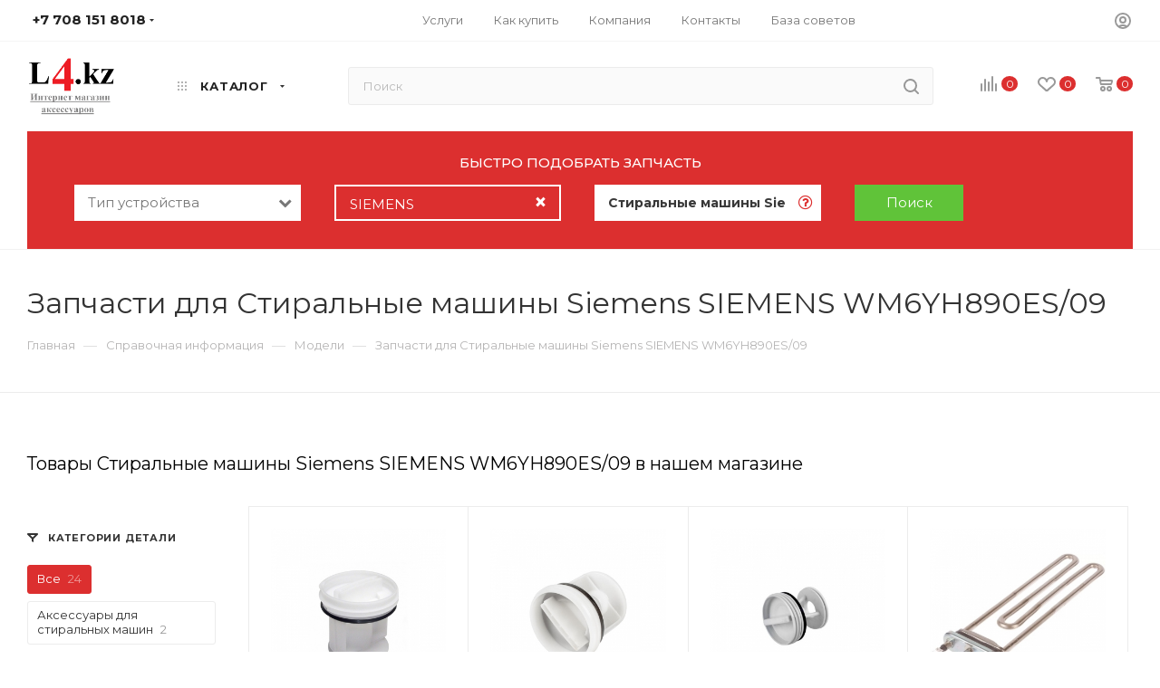

--- FILE ---
content_type: text/html; charset=UTF-8
request_url: https://l4.kz/info/models/wm6yh890es_09/
body_size: 82788
content:
<!DOCTYPE html>
<html xmlns="http://www.w3.org/1999/xhtml" xml:lang="ru" lang="ru"  >
<head>
	<title>Запчасти для  Стиральные машины Siemens SIEMENS WM6YH890ES/09 купить со склада в Алматы в интернет магазине запчастей L4.kz </title>
	<link rel="icon" type="image/x-icon" href="/bitrix/templates/aspro_max/favicon.ico?v=2" />
	<meta name="viewport" content="initial-scale=1.0, width=device-width" />
	<meta name="HandheldFriendly" content="true" />
	<meta name="yes" content="yes" />
	<meta name="apple-mobile-web-app-status-bar-style" content="black" />
	<meta name="SKYPE_TOOLBAR" content="SKYPE_TOOLBAR_PARSER_COMPATIBLE" />
	<meta http-equiv="Content-Type" content="text/html; charset=UTF-8" />
<meta name="keywords" content="Запчасти, запчасти для Стиральные машины Siemens SIEMENS WM6YH890ES/09, аксессуары для Стиральные машины Siemens SIEMENS WM6YH890ES/09, ремонт своими руками, сервис центр, ремонт бытовой техники, ремонт профессиональной техники, ремонт Стиральные машины Siemens SIEMENS WM6YH890ES/09, интернет магазин, фильтр, мешки, шланги, щетки, пульт, плата, мотор" />
<meta name="description" content="Самый большой выбор запчастей для Стиральные машины Siemens SIEMENS WM6YH890ES/09. Оригинальные детали для Стиральные машины Siemens SIEMENS WM6YH890ES/09 и аналоги. Всё для ремонта своими руками в интернет магазине L4.kz" />
<link href="/bitrix/js/intranet/intranet-common.css?174959223966709"  rel="stylesheet" />
<link href="/bitrix/templates/aspro_max/components/bitrix/news.detail/news_model/style.css?174959227339860"  rel="stylesheet" />
<link href="/bitrix/templates/aspro_max/components/aspro/catalog.section.list.max/sections_tags/style.css?17495922711125"  rel="stylesheet" />
<link href="/bitrix/templates/aspro_max/css/animation/animate.min.css?174959227952789"  rel="stylesheet" />
<link href="/bitrix/templates/aspro_max/vendor/css/bootstrap.css?1749592279114216"  data-template-style="true"  rel="stylesheet" />
<link href="/bitrix/templates/aspro_max/css/jquery.fancybox.css?174959227917412"  data-template-style="true"  rel="stylesheet" />
<link href="/bitrix/templates/aspro_max/vendor/css/carousel/owl/owl.carousel.css?17495922794744"  data-template-style="true"  rel="stylesheet" />
<link href="/bitrix/templates/aspro_max/vendor/css/carousel/owl/owl.theme.default.css?17495922791380"  data-template-style="true"  rel="stylesheet" />
<link href="/bitrix/templates/aspro_max/css/styles.css?1749592279174468"  data-template-style="true"  rel="stylesheet" />
<link href="/bitrix/templates/aspro_max/css/blocks/blocks.css?174959227918769"  data-template-style="true"  rel="stylesheet" />
<link href="/bitrix/templates/aspro_max/css/blocks/common.blocks/counter-state/counter-state.css?1749592279320"  data-template-style="true"  rel="stylesheet" />
<link href="/bitrix/templates/aspro_max/css/banners.css?174959227913096"  data-template-style="true"  rel="stylesheet" />
<link href="/bitrix/templates/aspro_max/css/menu.css?174959227970758"  data-template-style="true"  rel="stylesheet" />
<link href="/bitrix/templates/aspro_max/css/catalog.css?174959227910414"  data-template-style="true"  rel="stylesheet" />
<link href="/bitrix/templates/aspro_max/css/animation/animation_ext.css?17495922794934"  data-template-style="true"  rel="stylesheet" />
<link href="/bitrix/templates/aspro_max/css/jquery.mCustomScrollbar.min.css?174959227942839"  data-template-style="true"  rel="stylesheet" />
<link href="/bitrix/templates/aspro_max/vendor/css/ripple.css?1749592279854"  data-template-style="true"  rel="stylesheet" />
<link href="/bitrix/templates/aspro_max/css/left_block_main_page.css?174959227921557"  data-template-style="true"  rel="stylesheet" />
<link href="/bitrix/templates/aspro_max/css/stores.css?174959227910017"  data-template-style="true"  rel="stylesheet" />
<link href="/bitrix/templates/aspro_max/css/yandex_map.css?17495922797688"  data-template-style="true"  rel="stylesheet" />
<link href="/bitrix/templates/aspro_max/css/buy_services.css?174959227913146"  data-template-style="true"  rel="stylesheet" />
<link href="/bitrix/templates/aspro_max/css/header_fixed.css?174959227911151"  data-template-style="true"  rel="stylesheet" />
<link href="/bitrix/templates/aspro_max/ajax/ajax.css?1749592271326"  data-template-style="true"  rel="stylesheet" />
<link href="/bitrix/templates/aspro_max/components/bitrix/breadcrumb/main/style.css?17495922721892"  data-template-style="true"  rel="stylesheet" />
<link href="/bitrix/templates/aspro_max/css/footer.css?174959227927999"  data-template-style="true"  rel="stylesheet" />
<link href="/bitrix/components/aspro/marketing.popup.max/templates/.default/style.css?17495917146229"  data-template-style="true"  rel="stylesheet" />
<link href="/bitrix/templates/aspro_max/styles.css?175143759119381"  data-template-style="true"  rel="stylesheet" />
<link href="/bitrix/templates/aspro_max/template_styles.css?1751437591433282"  data-template-style="true"  rel="stylesheet" />
<link href="/bitrix/templates/aspro_max/css/header.css?174959227929186"  data-template-style="true"  rel="stylesheet" />
<link href="/bitrix/templates/aspro_max/css/media.css?1749592279193075"  data-template-style="true"  rel="stylesheet" />
<link href="/bitrix/templates/aspro_max/vendor/fonts/font-awesome/css/font-awesome.min.css?174959227931000"  data-template-style="true"  rel="stylesheet" />
<link href="/bitrix/templates/aspro_max/css/print.css?174959227923580"  data-template-style="true"  rel="stylesheet" />
<link href="/bitrix/templates/aspro_max/css/h1-normal.css?174959227939"  data-template-style="true"  rel="stylesheet" />
<link href="/bitrix/templates/aspro_max/themes/1/theme.css?174959227854510"  data-template-style="true"  rel="stylesheet" />
<link href="/bitrix/templates/aspro_max/bg_color/light/bgcolors.css?174959227962"  data-template-style="true"  rel="stylesheet" />
<link href="/bitrix/templates/aspro_max/css/widths/width-3.css?17495922793899"  data-template-style="true"  rel="stylesheet" />
<link href="/bitrix/templates/aspro_max/css/fonts/font-10.css?17495922791097"  data-template-style="true"  rel="stylesheet" />
<link href="/bitrix/templates/aspro_max/css/custom.css?174959227917100"  data-template-style="true"  rel="stylesheet" />
<script>if(!window.BX)window.BX={};if(!window.BX.message)window.BX.message=function(mess){if(typeof mess==='object'){for(let i in mess) {BX.message[i]=mess[i];} return true;}};</script>
<script>(window.BX||top.BX).message({"pull_server_enabled":"Y","pull_config_timestamp":1624278407,"shared_worker_allowed":"Y","pull_guest_mode":"N","pull_guest_user_id":0,"pull_worker_mtime":1749592238});(window.BX||top.BX).message({"PULL_OLD_REVISION":"Для продолжения корректной работы с сайтом необходимо перезагрузить страницу."});</script>
<script>(window.BX||top.BX).message({"JS_CORE_LOADING":"Загрузка...","JS_CORE_NO_DATA":"- Нет данных -","JS_CORE_WINDOW_CLOSE":"Закрыть","JS_CORE_WINDOW_EXPAND":"Развернуть","JS_CORE_WINDOW_NARROW":"Свернуть в окно","JS_CORE_WINDOW_SAVE":"Сохранить","JS_CORE_WINDOW_CANCEL":"Отменить","JS_CORE_WINDOW_CONTINUE":"Продолжить","JS_CORE_H":"ч","JS_CORE_M":"м","JS_CORE_S":"с","JSADM_AI_HIDE_EXTRA":"Скрыть лишние","JSADM_AI_ALL_NOTIF":"Показать все","JSADM_AUTH_REQ":"Требуется авторизация!","JS_CORE_WINDOW_AUTH":"Войти","JS_CORE_IMAGE_FULL":"Полный размер"});</script>
<script src="/bitrix/js/main/core/core.js?1755970936511455"></script>
<script>BX.Runtime.registerExtension({"name":"main.core","namespace":"BX","loaded":true});</script>
<script>BX.setJSList(["\/bitrix\/js\/main\/core\/core_ajax.js","\/bitrix\/js\/main\/core\/core_promise.js","\/bitrix\/js\/main\/polyfill\/promise\/js\/promise.js","\/bitrix\/js\/main\/loadext\/loadext.js","\/bitrix\/js\/main\/loadext\/extension.js","\/bitrix\/js\/main\/polyfill\/promise\/js\/promise.js","\/bitrix\/js\/main\/polyfill\/find\/js\/find.js","\/bitrix\/js\/main\/polyfill\/includes\/js\/includes.js","\/bitrix\/js\/main\/polyfill\/matches\/js\/matches.js","\/bitrix\/js\/ui\/polyfill\/closest\/js\/closest.js","\/bitrix\/js\/main\/polyfill\/fill\/main.polyfill.fill.js","\/bitrix\/js\/main\/polyfill\/find\/js\/find.js","\/bitrix\/js\/main\/polyfill\/matches\/js\/matches.js","\/bitrix\/js\/main\/polyfill\/core\/dist\/polyfill.bundle.js","\/bitrix\/js\/main\/core\/core.js","\/bitrix\/js\/main\/polyfill\/intersectionobserver\/js\/intersectionobserver.js","\/bitrix\/js\/main\/lazyload\/dist\/lazyload.bundle.js","\/bitrix\/js\/main\/polyfill\/core\/dist\/polyfill.bundle.js","\/bitrix\/js\/main\/parambag\/dist\/parambag.bundle.js"]);
</script>
<script>BX.Runtime.registerExtension({"name":"ls","namespace":"window","loaded":true});</script>
<script type="extension/settings" data-extension="currency.currency-core">{"region":"kz"}</script>
<script>BX.Runtime.registerExtension({"name":"currency.currency-core","namespace":"BX.Currency","loaded":true});</script>
<script>BX.Runtime.registerExtension({"name":"currency","namespace":"window","loaded":true});</script>
<script>(window.BX||top.BX).message({"LANGUAGE_ID":"ru","FORMAT_DATE":"DD.MM.YYYY","FORMAT_DATETIME":"DD.MM.YYYY HH:MI:SS","COOKIE_PREFIX":"BITRIX_SM","SERVER_TZ_OFFSET":"21600","UTF_MODE":"Y","SITE_ID":"s1","SITE_DIR":"\/","USER_ID":"","SERVER_TIME":1769214817,"USER_TZ_OFFSET":0,"USER_TZ_AUTO":"Y","bitrix_sessid":"03027d4f37fe11ee1c0fba6b9158c03d"});</script>

<script src="/bitrix/js/pull/protobuf/protobuf.js?1749592238274055"></script>
<script src="/bitrix/js/pull/protobuf/model.js?174959223870928"></script>
<script src="/bitrix/js/main/core/core_promise.js?17495921725220"></script>
<script src="/bitrix/js/rest/client/rest.client.js?174959224517414"></script>
<script src="/bitrix/js/pull/client/pull.client.js?174959223883861"></script>
<script src="/bitrix/js/main/core/core_ls.js?17495921724201"></script>
<script src="/bitrix/js/main/ajax.js?174959217935509"></script>
<script src="/bitrix/js/currency/currency-core/dist/currency-core.bundle.js?17495922178800"></script>
<script src="/bitrix/js/currency/core_currency.js?17495922171181"></script>
<script data-skip-moving='true'>window['asproRecaptcha'] = {params: {'recaptchaColor':'','recaptchaLogoShow':'','recaptchaSize':'','recaptchaBadge':'','recaptchaLang':'ru'},key: '6Lc-DYMUAAAAAJpo9ao8NDBygDxSxaLEEkiobLc4',ver: '3'};</script>
<script data-skip-moving='true'>!function(c,t,n,p){function s(e){var a=t.getElementById(e);if(a&&!(a.className.indexOf("g-recaptcha")<0)&&c.grecaptcha)if("3"==c[p].ver)a.innerHTML='<textarea class="g-recaptcha-response" style="display:none;resize:0;" name="g-recaptcha-response"></textarea>',grecaptcha.ready(function(){grecaptcha.execute(c[p].key,{action:"maxscore"}).then(function(e){a.innerHTML='<textarea class="g-recaptcha-response" style="display:none;resize:0;" name="g-recaptcha-response">'+e+"</textarea>"})});else{if(a.children.length)return;var r=grecaptcha.render(e,{sitekey:c[p].key+"",theme:c[p].params.recaptchaColor+"",size:c[p].params.recaptchaSize+"",callback:"onCaptchaVerify"+c[p].params.recaptchaSize,badge:c[p].params.recaptchaBadge});$(a).attr("data-widgetid",r)}}c.onLoadRenderRecaptcha=function(){var e=[];for(var a in c[n].args)if(c[n].args.hasOwnProperty(a)){var r=c[n].args[a][0];-1==e.indexOf(r)&&(e.push(r),s(r))}c[n]=function(e){s(e)}},c[n]=c[n]||function(){var e,a,r;c[n].args=c[n].args||[],c[n].args.push(arguments),a="recaptchaApiLoader",(e=t).getElementById(a)||((r=e.createElement("script")).id=a,r.src="//www.google.com/recaptcha/api.js?hl="+c[p].params.recaptchaLang+"&onload=onLoadRenderRecaptcha&render="+("3"==c[p].ver?c[p].key:"explicit"),e.head.appendChild(r))}}(window,document,"renderRecaptchaById","asproRecaptcha");</script>
<script data-skip-moving='true'>!function(){function d(a){for(var e=a;e;)if("form"===(e=e.parentNode).nodeName.toLowerCase())return e;return null}function i(a){var e=[],t=null,n=!1;void 0!==a&&(n=null!==a),t=n?a.getElementsByTagName("input"):document.getElementsByName("captcha_word");for(var r=0;r<t.length;r++)"captcha_word"===t[r].name&&e.push(t[r]);return e}function l(a){for(var e=[],t=a.getElementsByTagName("img"),n=0;n<t.length;n++)!/\/bitrix\/tools\/captcha.php\?(captcha_code|captcha_sid)=[^>]*?/i.test(t[n].src)&&"captcha"!==t[n].id||e.push(t[n]);return e}function h(a){var e="recaptcha-dynamic-"+(new Date).getTime();if(null!==document.getElementById(e)){for(var t=null;t=Math.floor(65535*Math.random()),null!==document.getElementById(e+t););e+=t}var n=document.createElement("div");n.id=e,n.className="g-recaptcha",n.attributes["data-sitekey"]=window.asproRecaptcha.key,a.parentNode&&(a.parentNode.className+=" recaptcha_text",a.parentNode.replaceChild(n,a)),"3"==window.asproRecaptcha.ver&&(a.closest(".captcha-row").style.display="none"),renderRecaptchaById(e)}function a(){for(var a,e,t,n,r=function(){var a=i(null);if(0===a.length)return[];for(var e=[],t=0;t<a.length;t++){var n=d(a[t]);null!==n&&e.push(n)}return e}(),c=0;c<r.length;c++){var o=r[c],p=i(o);if(0!==p.length){var s=l(o);if(0!==s.length){for(a=0;a<p.length;a++)h(p[a]);for(a=0;a<s.length;a++)t=s[a],n="[data-uri]",t.attributes.src=n,t.style.display="none","src"in t&&(t.parentNode&&-1===t.parentNode.className.indexOf("recaptcha_tmp_img")&&(t.parentNode.className+=" recaptcha_tmp_img"),t.src=n);e=o,"function"==typeof $&&$(e).find(".captcha-row label > span").length&&$(e).find(".captcha-row label > span").html(BX.message("RECAPTCHA_TEXT")+' <span class="star">*</span>')}}}}document.addEventListener?document.addEventListener("DOMNodeInserted",function(){try{return(function(){if("undefined"!=typeof renderRecaptchaById)for(var a=document.getElementsByClassName("g-recaptcha"),e=0;e<a.length;e++){var t=a[e];if(0===t.innerHTML.length){var n=t.id;if("string"==typeof n&&0!==n.length){if("3"==window.asproRecaptcha.ver)t.closest(".captcha-row").style.display="none";else if("function"==typeof $){var r=$(t).closest(".captcha-row");r.length&&(r.addClass(window.asproRecaptcha.params.recaptchaSize+" logo_captcha_"+window.asproRecaptcha.params.recaptchaLogoShow+" "+window.asproRecaptcha.params.recaptchaBadge),r.find(".captcha_image").addClass("recaptcha_tmp_img"),r.find(".captcha_input").addClass("recaptcha_text"),"invisible"!==window.asproRecaptcha.params.recaptchaSize&&(r.find("input.recaptcha").length||$('<input type="text" class="recaptcha" value="" />').appendTo(r)))}renderRecaptchaById(n)}}}}(),window.renderRecaptchaById&&window.asproRecaptcha&&window.asproRecaptcha.key)?(a(),!0):(console.error("Bad captcha keys or module error"),!0)}catch(a){return console.error(a),!0}},!1):console.warn("Your browser does not support dynamic ReCaptcha replacement")}();</script>
<script>
					(function () {
						"use strict";
						var counter = function ()
						{
							var cookie = (function (name) {
								var parts = ("; " + document.cookie).split("; " + name + "=");
								if (parts.length == 2) {
									try {return JSON.parse(decodeURIComponent(parts.pop().split(";").shift()));}
									catch (e) {}
								}
							})("BITRIX_CONVERSION_CONTEXT_s1");
							if (cookie && cookie.EXPIRE >= BX.message("SERVER_TIME"))
								return;
							var request = new XMLHttpRequest();
							request.open("POST", "/bitrix/tools/conversion/ajax_counter.php", true);
							request.setRequestHeader("Content-type", "application/x-www-form-urlencoded");
							request.send(
								"SITE_ID="+encodeURIComponent("s1")+
								"&sessid="+encodeURIComponent(BX.bitrix_sessid())+
								"&HTTP_REFERER="+encodeURIComponent(document.referrer)
							);
						};
						if (window.frameRequestStart === true)
							BX.addCustomEvent("onFrameDataReceived", counter);
						else
							BX.ready(counter);
					})();
				</script>
<script>BX.message({'PHONE':'Телефон','FAST_VIEW':'Быстрый просмотр','TABLES_SIZE_TITLE':'Подбор размера','SOCIAL':'Социальные сети','DESCRIPTION':'Описание магазина','ITEMS':'Товары','LOGO':'Логотип','REGISTER_INCLUDE_AREA':'Текст о регистрации','AUTH_INCLUDE_AREA':'Текст об авторизации','FRONT_IMG':'Изображение компании','EMPTY_CART':'пуста','CATALOG_VIEW_MORE':'... Показать все','CATALOG_VIEW_LESS':'... Свернуть','JS_REQUIRED':'Заполните это поле','JS_FORMAT':'Неверный формат','JS_FILE_EXT':'Недопустимое расширение файла','JS_PASSWORD_COPY':'Пароли не совпадают','JS_PASSWORD_LENGTH':'Минимум 6 символов','JS_ERROR':'Неверно заполнено поле','JS_FILE_SIZE':'Максимальный размер 5мб','JS_FILE_BUTTON_NAME':'Выберите файл','JS_FILE_DEFAULT':'Прикрепите файл','JS_DATE':'Некорректная дата','JS_DATETIME':'Некорректная дата/время','JS_REQUIRED_LICENSES':'Согласитесь с условиями','JS_REQUIRED_OFFER':'Согласитесь с условиями','LICENSE_PROP':'Согласие на обработку персональных данных','LOGIN_LEN':'Введите минимум {0} символа','FANCY_CLOSE':'Закрыть','FANCY_NEXT':'Следующий','FANCY_PREV':'Предыдущий','TOP_AUTH_REGISTER':'Регистрация','CALLBACK':'Заказать звонок','ASK':'Задать вопрос','REVIEW':'Оставить отзыв','S_CALLBACK':'Заказать звонок','UNTIL_AKC':'До конца акции','TITLE_QUANTITY_BLOCK':'Остаток','TITLE_QUANTITY':'шт','TOTAL_SUMM_ITEM':'Общая стоимость ','SUBSCRIBE_SUCCESS':'Вы успешно подписались','RECAPTCHA_TEXT':'Подтвердите, что вы не робот','JS_RECAPTCHA_ERROR':'Пройдите проверку','COUNTDOWN_SEC':'сек','COUNTDOWN_MIN':'мин','COUNTDOWN_HOUR':'час','COUNTDOWN_DAY0':'дн','COUNTDOWN_DAY1':'дн','COUNTDOWN_DAY2':'дн','COUNTDOWN_WEAK0':'Недель','COUNTDOWN_WEAK1':'Неделя','COUNTDOWN_WEAK2':'Недели','COUNTDOWN_MONTH0':'Месяцев','COUNTDOWN_MONTH1':'Месяц','COUNTDOWN_MONTH2':'Месяца','COUNTDOWN_YEAR0':'Лет','COUNTDOWN_YEAR1':'Год','COUNTDOWN_YEAR2':'Года','COUNTDOWN_COMPACT_SEC':'с','COUNTDOWN_COMPACT_MIN':'м','COUNTDOWN_COMPACT_HOUR':'ч','COUNTDOWN_COMPACT_DAY':'д','COUNTDOWN_COMPACT_WEAK':'н','COUNTDOWN_COMPACT_MONTH':'м','COUNTDOWN_COMPACT_YEAR0':'л','COUNTDOWN_COMPACT_YEAR1':'г','CATALOG_PARTIAL_BASKET_PROPERTIES_ERROR':'Заполнены не все свойства у добавляемого товара','CATALOG_EMPTY_BASKET_PROPERTIES_ERROR':'Выберите свойства товара, добавляемые в корзину в параметрах компонента','CATALOG_ELEMENT_NOT_FOUND':'Элемент не найден','ERROR_ADD2BASKET':'Ошибка добавления товара в корзину','CATALOG_SUCCESSFUL_ADD_TO_BASKET':'Успешное добавление товара в корзину','ERROR_BASKET_TITLE':'Ошибка корзины','ERROR_BASKET_PROP_TITLE':'Выберите свойства, добавляемые в корзину','ERROR_BASKET_BUTTON':'Выбрать','BASKET_TOP':'Корзина в шапке','ERROR_ADD_DELAY_ITEM':'Ошибка отложенной корзины','VIEWED_TITLE':'Ранее вы смотрели','VIEWED_BEFORE':'Ранее вы смотрели','BEST_TITLE':'Лучшие предложения','CT_BST_SEARCH_BUTTON':'Поиск','CT_BST_SEARCH2_BUTTON':'Найти','BASKET_PRINT_BUTTON':'Распечатать','BASKET_CLEAR_ALL_BUTTON':'Очистить','BASKET_QUICK_ORDER_BUTTON':'Быстрый заказ','BASKET_CONTINUE_BUTTON':'Продолжить покупки','BASKET_ORDER_BUTTON':'Оформить заказ','SHARE_BUTTON':'Поделиться','BASKET_CHANGE_TITLE':'Ваш заказ','BASKET_CHANGE_LINK':'Изменить','MORE_INFO_SKU':'Купить','FROM':'от','BEFORE':'до','TITLE_BLOCK_VIEWED_NAME':'Ранее вы смотрели','T_BASKET':'Корзина','FILTER_EXPAND_VALUES':'Показать все','FILTER_HIDE_VALUES':'Свернуть','FULL_ORDER':'Полный заказ','CUSTOM_COLOR_CHOOSE':'Выбрать','CUSTOM_COLOR_CANCEL':'Отмена','S_MOBILE_MENU':'Меню','MAX_T_MENU_BACK':'Назад','MAX_T_MENU_CALLBACK':'Обратная связь','MAX_T_MENU_CONTACTS_TITLE':'Будьте на связи','SEARCH_TITLE':'Поиск','SOCIAL_TITLE':'Оставайтесь на связи','HEADER_SCHEDULE':'Время работы','SEO_TEXT':'SEO описание','COMPANY_IMG':'Картинка компании','COMPANY_TEXT':'Описание компании','CONFIG_SAVE_SUCCESS':'Настройки сохранены','CONFIG_SAVE_FAIL':'Ошибка сохранения настроек','ITEM_ECONOMY':'Экономия','ITEM_ARTICLE':'Артикул: ','JS_FORMAT_ORDER':'имеет неверный формат','JS_BASKET_COUNT_TITLE':'В корзине товаров на SUMM','POPUP_VIDEO':'Видео','POPUP_GIFT_TEXT':'Нашли что-то особенное? Намекните другу о подарке!','ORDER_FIO_LABEL':'Ф.И.О.','ORDER_PHONE_LABEL':'Телефон','ORDER_REGISTER_BUTTON':'Регистрация','PRICES_TYPE':'Варианты цен','FILTER_HELPER_VALUES':' знач.','SHOW_MORE_SCU_MAIN':'Еще #COUNT#','SHOW_MORE_SCU_1':'предложение','SHOW_MORE_SCU_2':'предложения','SHOW_MORE_SCU_3':'предложений','PARENT_ITEM_NOT_FOUND':'Не найден основной товар для услуги в корзине. Обновите страницу и попробуйте снова.'})</script>
<link rel="preload" href="https://fonts.googleapis.com/css?family=Montserrat:300italic,400italic,500italic,700italic,400,300,500,700subset=latin,cyrillic-ext" as="font" crossorigin>
<link rel="stylesheet" href="https://fonts.googleapis.com/css?family=Montserrat:300italic,400italic,500italic,700italic,400,300,500,700subset=latin,cyrillic-ext">
<script>window.lazySizesConfig = window.lazySizesConfig || {};lazySizesConfig.loadMode = 2;lazySizesConfig.expand = 100;lazySizesConfig.expFactor = 1;lazySizesConfig.hFac = 0.1;window.lazySizesConfig.lazyClass = "lazy";</script>
					<script data-skip-moving="true" src="/bitrix/js/aspro.max/jquery-2.1.3.min.js"></script>
					<script data-skip-moving="true" src="/bitrix/templates/aspro_max/js/speed.min.js?=1749592279"></script>
<link rel="apple-touch-icon" sizes="180x180" href="/upload/CMax/ab4/ab4da5d0fd6495504c6dfc73e057f3d6.png" />
<link rel="alternate" type="application/rss+xml" title="rss" href="/info/models/rss/" />
<meta property="og:description" content="Самый большой выбор запчастей для Стиральные машины Siemens SIEMENS WM6YH890ES/09. Оригинальные детали для Стиральные машины Siemens SIEMENS WM6YH890ES/09 и аналоги. Всё для ремонта своими руками в интернет магазине L4.kz" />
<meta property="og:image" content="https://l4.kz/upload/CMax/eb1/eb1082d239fc77b3ea59b3558c9bc113.png" />
<link rel="image_src" href="https://l4.kz/upload/CMax/eb1/eb1082d239fc77b3ea59b3558c9bc113.png"  />
<meta property="og:title" content="Запчасти для  Стиральные машины Siemens SIEMENS WM6YH890ES/09 купить со склада в Алматы в интернет магазине запчастей L4.kz " />
<meta property="og:type" content="website" />
<meta property="og:url" content="https://l4.kz/info/models/wm6yh890es_09/" />

<script src="/bitrix/templates/aspro_max/js/observer.js?17495922797026"></script>
<script src="/bitrix/templates/aspro_max/js/lazysizes.min.js?17495922797057"></script>
<script src="/bitrix/templates/aspro_max/js/ls.unveilhooks.min.js?17495922791467"></script>
<script src="/bitrix/templates/aspro_max/js/jquery.actual.min.js?17495922791251"></script>
<script src="/bitrix/templates/aspro_max/js/jqModal.js?174959227911178"></script>
<script src="/bitrix/templates/aspro_max/vendor/js/bootstrap.js?174959227927908"></script>
<script src="/bitrix/templates/aspro_max/vendor/js/jquery.appear.js?17495922793188"></script>
<script src="/bitrix/templates/aspro_max/vendor/js/ripple.js?17495922794702"></script>
<script src="/bitrix/templates/aspro_max/vendor/js/velocity/velocity.js?174959227944791"></script>
<script src="/bitrix/templates/aspro_max/vendor/js/velocity/velocity.ui.js?174959227913257"></script>
<script src="/bitrix/templates/aspro_max/vendor/js/jquery.menu-aim.js?174959227912787"></script>
<script src="/bitrix/templates/aspro_max/js/browser.js?17495922791032"></script>
<script src="/bitrix/templates/aspro_max/js/jquery.fancybox.js?1749592279160667"></script>
<script src="/bitrix/templates/aspro_max/js/jquery.flexslider.js?174959227959389"></script>
<script src="/bitrix/templates/aspro_max/js/jquery.uniform.min.js?17495922798308"></script>
<script src="/bitrix/templates/aspro_max/vendor/js/carousel/owl/owl.carousel.js?174959227991210"></script>
<script src="/bitrix/templates/aspro_max/vendor/js/moment.min.js?174959227934436"></script>
<script src="/bitrix/templates/aspro_max/vendor/js/sticky-sidebar.js?174959227925989"></script>
<script src="/bitrix/templates/aspro_max/js/jquery.validate.min.js?174959227922257"></script>
<script src="/bitrix/templates/aspro_max/js/aspro_animate_open_fancy.js?17495922791916"></script>
<script src="/bitrix/templates/aspro_max/js/jquery.inputmask.bundle.min.js?174959227970933"></script>
<script src="/bitrix/templates/aspro_max/js/jquery.easing.1.3.js?17495922798095"></script>
<script src="/bitrix/templates/aspro_max/js/equalize.min.js?1749592279588"></script>
<script src="/bitrix/templates/aspro_max/js/jquery.alphanumeric.js?17495922791972"></script>
<script src="/bitrix/templates/aspro_max/js/jquery.cookie.js?17495922793066"></script>
<script src="/bitrix/templates/aspro_max/js/jquery.plugin.min.js?17495922793181"></script>
<script src="/bitrix/templates/aspro_max/js/jquery.countdown.min.js?174959227913137"></script>
<script src="/bitrix/templates/aspro_max/js/jquery.countdown-ru.js?17495922791885"></script>
<script src="/bitrix/templates/aspro_max/js/jquery.ikSelect.js?174959227932030"></script>
<script src="/bitrix/templates/aspro_max/js/jquery.mobile.custom.touch.min.js?17495922797784"></script>
<script src="/bitrix/templates/aspro_max/js/jquery.dotdotdot.js?17495922795908"></script>
<script src="/bitrix/templates/aspro_max/js/rating_likes.js?174959227910797"></script>
<script src="/bitrix/templates/aspro_max/js/buy_services.js?17495922795772"></script>
<script src="/bitrix/templates/aspro_max/js/mobile.js?174959227925196"></script>
<script src="/bitrix/templates/aspro_max/js/jquery.mousewheel.min.js?17495922792609"></script>
<script src="/bitrix/templates/aspro_max/js/jquery.mCustomScrollbar.js?174959227994214"></script>
<script src="/bitrix/templates/aspro_max/js/scrollTabs.js?174959227912625"></script>
<script src="/bitrix/templates/aspro_max/js/main.js?1749592279321745"></script>
<script src="/bitrix/templates/aspro_max/js/blocks/blocks.js?17495922798654"></script>
<script src="/bitrix/components/bitrix/search.title/script.js?174959177710542"></script>
<script src="/bitrix/templates/aspro_max/components/bitrix/search.title/mega_menu/script.js?174959227410313"></script>
<script src="/bitrix/templates/aspro_max/components/bitrix/menu/menu_in_burger/script.js?1749592272208"></script>
<script src="/bitrix/templates/aspro_max/components/bitrix/menu/top_catalog_only/script.js?1749592272192"></script>
<script src="/bitrix/components/aspro/marketing.popup.max/templates/.default/script.js?17495917141756"></script>
<script src="/bitrix/templates/aspro_max/components/bitrix/search.title/fixed/script.js?174959227410264"></script>
<script src="/bitrix/templates/aspro_max/js/custom.js?17495922797163"></script>
<script src="/bitrix/templates/aspro_max/components/bitrix/news.detail/news_model/script.js?17495922732140"></script>
<script src="/bitrix/templates/aspro_max/components/aspro/catalog.section.list.max/sections_tags/script.js?17495922712781"></script>
<script src="/bitrix/templates/aspro_max/js/jquery.history.js?174959227921571"></script>
			</head>
<body class=" site_s1  fill_bg_n catalog-delayed-btn-" id="main" data-site="/">
		
	<div id="panel"></div>
	
				<!--'start_frame_cache_basketitems-component-block'-->												<div id="ajax_basket"></div>
					<!--'end_frame_cache_basketitems-component-block'-->						<div class="cd-modal-bg"></div>
		<script data-skip-moving="true">
			var solutionName = 'arMaxOptions';
		</script>
		<script src="/bitrix/templates/aspro_max/js/setTheme.php?site_id=s1&site_dir=/" data-skip-moving="true"></script>
		<script>
		window.onload=function(){
			window.basketJSParams = window.basketJSParams || [];
					}
		BX.message({'MIN_ORDER_PRICE_TEXT':'<b>Минимальная сумма заказа #PRICE#<\/b><br/>Пожалуйста, добавьте еще товаров в корзину','LICENSES_TEXT':'Я согласен на <a href=\"/include/licenses_detail.php\" target=\"_blank\">обработку персональных данных<\/a>','OFFER_TEXT':'Согласен с <a href=\"/include/offer_detail.php\" target=\"_blank\">публичной офертой<\/a>'});
		arAsproOptions.PAGES.FRONT_PAGE = window[solutionName].PAGES.FRONT_PAGE = "";
		arAsproOptions.PAGES.BASKET_PAGE = window[solutionName].PAGES.BASKET_PAGE = "";
		arAsproOptions.PAGES.ORDER_PAGE = window[solutionName].PAGES.ORDER_PAGE = "";
		arAsproOptions.PAGES.PERSONAL_PAGE = window[solutionName].PAGES.PERSONAL_PAGE = "";
		arAsproOptions.PAGES.CATALOG_PAGE = window[solutionName].PAGES.CATALOG_PAGE = "";
		</script>
		<div class="wrapper1  header_bgcolored long_header  high_one_row_header basket_normal basket_fill_WHITE side_LEFT block_side_NORMAL catalog_icons_Y banner_auto with_fast_view mheader-v1 header-v17 header-font-lower_N regions_N title_position_LEFT fill_ footer-v1 front-vindex1 mfixed_Y mfixed_view_always title-v3 lazy_Y with_phones compact-catalog dark-hover-overlay normal-catalog-img landing-normal big-banners-mobile-slider bottom-icons-panel-N compact-breadcrumbs-N catalog-delayed-btn-Y header_search_opacity  ">

<div class="mega_fixed_menu">
	<div class="maxwidth-theme">
		<svg class="svg svg-close" width="14" height="14" viewBox="0 0 14 14">
		  <path data-name="Rounded Rectangle 568 copy 16" d="M1009.4,953l5.32,5.315a0.987,0.987,0,0,1,0,1.4,1,1,0,0,1-1.41,0L1008,954.4l-5.32,5.315a0.991,0.991,0,0,1-1.4-1.4L1006.6,953l-5.32-5.315a0.991,0.991,0,0,1,1.4-1.4l5.32,5.315,5.31-5.315a1,1,0,0,1,1.41,0,0.987,0.987,0,0,1,0,1.4Z" transform="translate(-1001 -946)"></path>
		</svg>
		<i class="svg svg-close mask arrow"></i>
		<div class="row">
			<div class="col-md-9">
				<div class="left_menu_block">
					<div class="logo_block flexbox flexbox--row align-items-normal">
						<div class="logo">
							<a href="/"><img src="/upload/CMax/eb1/eb1082d239fc77b3ea59b3558c9bc113.png" alt="L4.kz" title="L4.kz" data-src="" /></a>						</div>
						<div class="top-description addr">
							Интернет-магазин 
представительского класса						</div>
					</div>
					<div class="search_block">
						<div class="search_wrap">
							<div class="search-block">
												<div class="search-wrapper">
				<div id="title-search_mega_menu">
					<form action="/catalog/" class="search">
						<div class="search-input-div">
							<input class="search-input" id="title-search-input_mega_menu" type="text" name="q" value="" placeholder="Поиск" size="20" maxlength="50" autocomplete="off" />
						</div>
						<div class="search-button-div">
							<button class="btn btn-search" type="submit" name="s" value="Найти"><i class="svg inline  svg-inline-search2" aria-hidden="true" ><svg class="" width="17" height="17" viewBox="0 0 17 17" aria-hidden="true"><path class="cls-1" d="M16.709,16.719a1,1,0,0,1-1.412,0l-3.256-3.287A7.475,7.475,0,1,1,15,7.5a7.433,7.433,0,0,1-1.549,4.518l3.258,3.289A1,1,0,0,1,16.709,16.719ZM7.5,2A5.5,5.5,0,1,0,13,7.5,5.5,5.5,0,0,0,7.5,2Z"></path></svg></i></button>
							<span class="close-block inline-search-hide"><span class="svg svg-close close-icons"></span></span>
						</div>
					</form>
				</div>
			</div>
	<script>
	var jsControl = new JCTitleSearch3({
		//'WAIT_IMAGE': '/bitrix/themes/.default/images/wait.gif',
		'AJAX_PAGE' : '/info/models/wm6yh890es_09/',
		'CONTAINER_ID': 'title-search_mega_menu',
		'INPUT_ID': 'title-search-input_mega_menu',
		'INPUT_ID_TMP': 'title-search-input_mega_menu',
		'MIN_QUERY_LEN': 2
	});
</script>							</div>
						</div>
					</div>
										<!-- noindex -->

	<div class="burger_menu_wrapper">
		
			<div class="top_link_wrapper">
				<div class="menu-item dropdown catalog wide_menu   ">
					<div class="wrap">
						<a class="dropdown-toggle" href="/catalog/">
							<div class="link-title color-theme-hover">
																	<i class="svg inline  svg-inline-icon_catalog" aria-hidden="true" ><svg xmlns="http://www.w3.org/2000/svg" width="10" height="10" viewBox="0 0 10 10"><path  data-name="Rounded Rectangle 969 copy 7" class="cls-1" d="M644,76a1,1,0,1,1-1,1A1,1,0,0,1,644,76Zm4,0a1,1,0,1,1-1,1A1,1,0,0,1,648,76Zm4,0a1,1,0,1,1-1,1A1,1,0,0,1,652,76Zm-8,4a1,1,0,1,1-1,1A1,1,0,0,1,644,80Zm4,0a1,1,0,1,1-1,1A1,1,0,0,1,648,80Zm4,0a1,1,0,1,1-1,1A1,1,0,0,1,652,80Zm-8,4a1,1,0,1,1-1,1A1,1,0,0,1,644,84Zm4,0a1,1,0,1,1-1,1A1,1,0,0,1,648,84Zm4,0a1,1,0,1,1-1,1A1,1,0,0,1,652,84Z" transform="translate(-643 -76)"/></svg></i>																Каталог							</div>
						</a>
													<span class="tail"></span>
							<div class="burger-dropdown-menu row">
								<div class="menu-wrapper" >
									
																														<div class="col-md-4 dropdown-submenu  has_img">
																						<a href="/catalog/avto_zapchasti/" class="color-theme-hover" title="Авто запчасти">
												<span class="name option-font-bold">Авто запчасти</span>
											</a>
																								<div class="burger-dropdown-menu toggle_menu">
																																									<div class="menu-item   ">
															<a href="/catalog/avto_zapchasti/avtokhimiya/" title="Автохимия">
																<span class="name color-theme-hover">Автохимия</span>
															</a>
																													</div>
																																									<div class="menu-item   ">
															<a href="/catalog/avto_zapchasti/vozdushnye_filtry/" title="Воздушные фильтры">
																<span class="name color-theme-hover">Воздушные фильтры</span>
															</a>
																													</div>
																																									<div class="menu-item   ">
															<a href="/catalog/avto_zapchasti/maslyanye_filtry/" title="Масляные фильтры">
																<span class="name color-theme-hover">Масляные фильтры</span>
															</a>
																													</div>
																																									<div class="menu-item   ">
															<a href="/catalog/avto_zapchasti/salonnye_filtry/" title="Салонные фильтры">
																<span class="name color-theme-hover">Салонные фильтры</span>
															</a>
																													</div>
																																									<div class="menu-item   ">
															<a href="/catalog/avto_zapchasti/toplivnye_filtry/" title="Топливные фильтры">
																<span class="name color-theme-hover">Топливные фильтры</span>
															</a>
																													</div>
																																									<div class="menu-item   ">
															<a href="/catalog/avto_zapchasti/filtry_akpp/" title="Фильтры АКПП">
																<span class="name color-theme-hover">Фильтры АКПП</span>
															</a>
																													</div>
																									</div>
																					</div>
									
																														<div class="col-md-4 dropdown-submenu  has_img">
																						<a href="/catalog/aksessuary/" class="color-theme-hover" title="Аксессуары">
												<span class="name option-font-bold">Аксессуары</span>
											</a>
																								<div class="burger-dropdown-menu toggle_menu">
																																									<div class="menu-item   ">
															<a href="/catalog/aksessuary/aksessuary_dlya_fena_dyson/" title="Аксессуары для фена Dyson">
																<span class="name color-theme-hover">Аксессуары для фена Dyson</span>
															</a>
																													</div>
																																									<div class="menu-item   ">
															<a href="/catalog/aksessuary/aksessuary_iz_naturalnoy_kozhi/" title="Аксессуары из натуральной кожи">
																<span class="name color-theme-hover">Аксессуары из натуральной кожи</span>
															</a>
																													</div>
																																									<div class="menu-item   ">
															<a href="/catalog/aksessuary/aksessuary_dlya_bytovoy_tekhniki/" title="Аксессуары для бытовой техники">
																<span class="name color-theme-hover">Аксессуары для бытовой техники</span>
															</a>
																													</div>
																																									<div class="menu-item   ">
															<a href="/catalog/aksessuary/remeshki_dlya_chasov/" title="Ремешки для часов">
																<span class="name color-theme-hover">Ремешки для часов</span>
															</a>
																													</div>
																																									<div class="menu-item   ">
															<a href="/catalog/aksessuary/nozhi_bytovye/" title="Ножи бытовые">
																<span class="name color-theme-hover">Ножи бытовые</span>
															</a>
																													</div>
																																									<div class="menu-item   ">
															<a href="/catalog/aksessuary/batareyki_elementy_pitaniya/" title="Батарейки, элементы питания">
																<span class="name color-theme-hover">Батарейки, элементы питания</span>
															</a>
																													</div>
																																									<div class="menu-item   ">
															<a href="/catalog/aksessuary/aksessuary_dlya_obuvi/" title="Аксессуары для обуви">
																<span class="name color-theme-hover">Аксессуары для обуви</span>
															</a>
																													</div>
																																									<div class="menu-item   ">
															<a href="/catalog/aksessuary/aksessuary_dlya_vannoy_i_tualeta/" title="Аксессуары для ванной и туалета">
																<span class="name color-theme-hover">Аксессуары для ванной и туалета</span>
															</a>
																													</div>
																																									<div class="menu-item   ">
															<a href="/catalog/aksessuary/karty_pamyati/" title="Карты памяти">
																<span class="name color-theme-hover">Карты памяти</span>
															</a>
																													</div>
																									</div>
																					</div>
									
																														<div class="col-md-4 dropdown-submenu  has_img">
																						<a href="/catalog/bytovaya_khimiya/" class="color-theme-hover" title="Бытовая химия">
												<span class="name option-font-bold">Бытовая химия</span>
											</a>
																								<div class="burger-dropdown-menu toggle_menu">
																																									<div class="menu-item   ">
															<a href="/catalog/bytovaya_khimiya/dlya_bytovoy_tekhniki/" title="Средства для пылесосов">
																<span class="name color-theme-hover">Средства для пылесосов</span>
															</a>
																													</div>
																																									<div class="menu-item  dropdown-submenu ">
															<a href="/catalog/bytovaya_khimiya/moyushchie_sredstva/" title="Моющие средства">
																<span class="name color-theme-hover">Моющие средства</span>
															</a>
																															<div class="burger-dropdown-menu with_padding">
																																			<div class="menu-item ">
																			<a href="/catalog/bytovaya_khimiya/moyushchie_sredstva/sredstva_dlya_mytya_posudy/" title="Средства для мытья посуды">
																				<span class="name color-theme-hover">Средства для мытья посуды</span>
																			</a>
																		</div>
																																	</div>
																													</div>
																																									<div class="menu-item   ">
															<a href="/catalog/bytovaya_khimiya/kosmetika_i_gigiena/" title="Косметика и Гигиена">
																<span class="name color-theme-hover">Косметика и Гигиена</span>
															</a>
																													</div>
																																									<div class="menu-item   ">
															<a href="/catalog/bytovaya_khimiya/sredstva_dlya_stiralnykh_mashin/" title="Средства для стиральных машин">
																<span class="name color-theme-hover">Средства для стиральных машин</span>
															</a>
																													</div>
																																									<div class="menu-item   ">
															<a href="/catalog/bytovaya_khimiya/sredstva_dlya_posudomoechnykh_mashin/" title="Средства для посудомоечных машин">
																<span class="name color-theme-hover">Средства для посудомоечных машин</span>
															</a>
																													</div>
																																									<div class="menu-item   ">
															<a href="/catalog/bytovaya_khimiya/sredstva_dlya_chistki_steklokeramiki/" title="Средства для СВЧ, духовок и варочных поверхностей">
																<span class="name color-theme-hover">Средства для СВЧ, духовок и варочных поверхностей</span>
															</a>
																													</div>
																																									<div class="menu-item   ">
															<a href="/catalog/bytovaya_khimiya/sredstva_dlya_kholodilnikov/" title="Средства для холодильников">
																<span class="name color-theme-hover">Средства для холодильников</span>
															</a>
																													</div>
																																									<div class="menu-item   ">
															<a href="/catalog/bytovaya_khimiya/sredstva_ot_nakipi/" title="Средства от накипи">
																<span class="name color-theme-hover">Средства от накипи</span>
															</a>
																													</div>
																																									<div class="menu-item   ">
															<a href="/catalog/bytovaya_khimiya/sredstva_dlya_utyugov/" title="Средства для утюгов">
																<span class="name color-theme-hover">Средства для утюгов</span>
															</a>
																													</div>
																																									<div class="menu-item   ">
															<a href="/catalog/bytovaya_khimiya/sredstva_dlya_kofemashin_kofevarok_i_chaynikov/" title="Средства для кофемашин, кофеварок и чайников">
																<span class="name color-theme-hover">Средства для кофемашин, кофеварок и чайников</span>
															</a>
																													</div>
																																									<div class="menu-item collapsed  ">
															<a href="/catalog/bytovaya_khimiya/maslo_smazka_dlya_parikmakherskogo_i_manikyurnogo_instrumenta/" title="Масло-смазка для парикмахерского и маникюрного инструмента">
																<span class="name color-theme-hover">Масло-смазка для парикмахерского и маникюрного инструмента</span>
															</a>
																													</div>
																																									<div class="menu-item collapsed  ">
															<a href="/catalog/bytovaya_khimiya/sredstva_dlya_chistki_ekrana/" title="Средства для чистки экрана">
																<span class="name color-theme-hover">Средства для чистки экрана</span>
															</a>
																													</div>
																									</div>
																					</div>
									
																														<div class="col-md-4 dropdown-submenu  has_img">
																						<a href="/catalog/garderob/" class="color-theme-hover" title="Гардероб">
												<span class="name option-font-bold">Гардероб</span>
											</a>
																								<div class="burger-dropdown-menu toggle_menu">
																																									<div class="menu-item   ">
															<a href="/catalog/garderob/aksessuary1/" title="Аксессуары">
																<span class="name color-theme-hover">Аксессуары</span>
															</a>
																													</div>
																																									<div class="menu-item   ">
															<a href="/catalog/garderob/nizhnee_bele/" title="Нижнее белье">
																<span class="name color-theme-hover">Нижнее белье</span>
															</a>
																													</div>
																																									<div class="menu-item   ">
															<a href="/catalog/garderob/noski_kolgotki/" title="Носки, колготки">
																<span class="name color-theme-hover">Носки, колготки</span>
															</a>
																													</div>
																																									<div class="menu-item   ">
															<a href="/catalog/garderob/tapochki_shlepki_sandalii/" title="Тапочки, шлепки, сандалии">
																<span class="name color-theme-hover">Тапочки, шлепки, сандалии</span>
															</a>
																													</div>
																																									<div class="menu-item   ">
															<a href="/catalog/garderob/futbolki_mayki/" title="Футболки, майки">
																<span class="name color-theme-hover">Футболки, майки</span>
															</a>
																													</div>
																																									<div class="menu-item  dropdown-submenu ">
															<a href="/catalog/garderob/muzhskaya_obuv/" title="Мужская обувь">
																<span class="name color-theme-hover">Мужская обувь</span>
															</a>
																															<div class="burger-dropdown-menu with_padding">
																																			<div class="menu-item ">
																			<a href="/catalog/garderob/muzhskaya_obuv/muzhskaya_obuv_bolshikh_razmerov_velikany/" title="Мужская обувь больших размеров, Великаны">
																				<span class="name color-theme-hover">Мужская обувь больших размеров, Великаны</span>
																			</a>
																		</div>
																																			<div class="menu-item ">
																			<a href="/catalog/garderob/muzhskaya_obuv/zimnyaya_obuv3/" title="Зимняя обувь">
																				<span class="name color-theme-hover">Зимняя обувь</span>
																			</a>
																		</div>
																																			<div class="menu-item ">
																			<a href="/catalog/garderob/muzhskaya_obuv/sportivnaya_obuv1/" title="Спортивная обувь">
																				<span class="name color-theme-hover">Спортивная обувь</span>
																			</a>
																		</div>
																																			<div class="menu-item ">
																			<a href="/catalog/garderob/muzhskaya_obuv/mletnyaya_obuv/" title="Летняя обувь">
																				<span class="name color-theme-hover">Летняя обувь</span>
																			</a>
																		</div>
																																			<div class="menu-item ">
																			<a href="/catalog/garderob/muzhskaya_obuv/mdemisezon/" title="Демисезон">
																				<span class="name color-theme-hover">Демисезон</span>
																			</a>
																		</div>
																																			<div class="menu-item ">
																			<a href="/catalog/garderob/muzhskaya_obuv/mobuv_dlya_doma/" title="Обувь для дома">
																				<span class="name color-theme-hover">Обувь для дома</span>
																			</a>
																		</div>
																																	</div>
																													</div>
																																									<div class="menu-item  dropdown-submenu ">
															<a href="/catalog/garderob/dlya_devochek/" title="Обувь детская для девочек">
																<span class="name color-theme-hover">Обувь детская для девочек</span>
															</a>
																															<div class="burger-dropdown-menu with_padding">
																																			<div class="menu-item ">
																			<a href="/catalog/garderob/dlya_devochek/demisezon1/" title="Демисезон">
																				<span class="name color-theme-hover">Демисезон</span>
																			</a>
																		</div>
																																			<div class="menu-item ">
																			<a href="/catalog/garderob/dlya_devochek/ddzimnyaya_obuv/" title="Зимняя обувь">
																				<span class="name color-theme-hover">Зимняя обувь</span>
																			</a>
																		</div>
																																			<div class="menu-item ">
																			<a href="/catalog/garderob/dlya_devochek/krossovki_i_kedy/" title="Кроссовки и кеды">
																				<span class="name color-theme-hover">Кроссовки и кеды</span>
																			</a>
																		</div>
																																			<div class="menu-item ">
																			<a href="/catalog/garderob/dlya_devochek/dlya_malyshey/" title="Для малышей">
																				<span class="name color-theme-hover">Для малышей</span>
																			</a>
																		</div>
																																			<div class="menu-item ">
																			<a href="/catalog/garderob/dlya_devochek/ddletnyaya_obuv/" title="Летняя обувь">
																				<span class="name color-theme-hover">Летняя обувь</span>
																			</a>
																		</div>
																																			<div class="menu-item ">
																			<a href="/catalog/garderob/dlya_devochek/ddobuv_dlya_doma/" title="Обувь для дома">
																				<span class="name color-theme-hover">Обувь для дома</span>
																			</a>
																		</div>
																																			<div class="menu-item ">
																			<a href="/catalog/garderob/dlya_devochek/cheshki_i_baletki_dlya_tantsev/" title="Чешки и балетки для танцев">
																				<span class="name color-theme-hover">Чешки и балетки для танцев</span>
																			</a>
																		</div>
																																	</div>
																													</div>
																																									<div class="menu-item  dropdown-submenu ">
															<a href="/catalog/garderob/zhenskaya_obuv/" title="Женская обувь">
																<span class="name color-theme-hover">Женская обувь</span>
															</a>
																															<div class="burger-dropdown-menu with_padding">
																																			<div class="menu-item ">
																			<a href="/catalog/garderob/zhenskaya_obuv/obuv_dlya_doma/" title="Обувь для дома">
																				<span class="name color-theme-hover">Обувь для дома</span>
																			</a>
																		</div>
																																			<div class="menu-item ">
																			<a href="/catalog/garderob/zhenskaya_obuv/sportivnaya_obuv/" title="Спортивная обувь">
																				<span class="name color-theme-hover">Спортивная обувь</span>
																			</a>
																		</div>
																																			<div class="menu-item ">
																			<a href="/catalog/garderob/zhenskaya_obuv/zhenskaya_obuv_bolshikh_razmerov_velikany/" title="Женская обувь больших размеров, Великаны">
																				<span class="name color-theme-hover">Женская обувь больших размеров, Великаны</span>
																			</a>
																		</div>
																																			<div class="menu-item ">
																			<a href="/catalog/garderob/zhenskaya_obuv/letnyaya_obuv/" title="Летняя обувь">
																				<span class="name color-theme-hover">Летняя обувь</span>
																			</a>
																		</div>
																																			<div class="menu-item ">
																			<a href="/catalog/garderob/zhenskaya_obuv/demisezon/" title="Демисезон">
																				<span class="name color-theme-hover">Демисезон</span>
																			</a>
																		</div>
																																			<div class="menu-item ">
																			<a href="/catalog/garderob/zhenskaya_obuv/zimnyaya_obuv/" title="Зимняя обувь">
																				<span class="name color-theme-hover">Зимняя обувь</span>
																			</a>
																		</div>
																																	</div>
																													</div>
																																									<div class="menu-item  dropdown-submenu ">
															<a href="/catalog/garderob/obuv_detskaya_dlya_malchikov/" title="Обувь детская для мальчиков">
																<span class="name color-theme-hover">Обувь детская для мальчиков</span>
															</a>
																															<div class="burger-dropdown-menu with_padding">
																																			<div class="menu-item ">
																			<a href="/catalog/garderob/obuv_detskaya_dlya_malchikov/dmzimnyaya_obuv/" title="Зимняя обувь">
																				<span class="name color-theme-hover">Зимняя обувь</span>
																			</a>
																		</div>
																																			<div class="menu-item ">
																			<a href="/catalog/garderob/obuv_detskaya_dlya_malchikov/dmcheshki_baletki_dlya_tantsev/" title="Чешки,балетки для танцев">
																				<span class="name color-theme-hover">Чешки,балетки для танцев</span>
																			</a>
																		</div>
																																			<div class="menu-item ">
																			<a href="/catalog/garderob/obuv_detskaya_dlya_malchikov/dmdlya_malyshey/" title="Для малышей">
																				<span class="name color-theme-hover">Для малышей</span>
																			</a>
																		</div>
																																			<div class="menu-item ">
																			<a href="/catalog/garderob/obuv_detskaya_dlya_malchikov/dmkrossovki_i_kedy/" title="Кроссовки и кеды">
																				<span class="name color-theme-hover">Кроссовки и кеды</span>
																			</a>
																		</div>
																																			<div class="menu-item ">
																			<a href="/catalog/garderob/obuv_detskaya_dlya_malchikov/dmdemisezon/" title="Демисезон">
																				<span class="name color-theme-hover">Демисезон</span>
																			</a>
																		</div>
																																			<div class="menu-item ">
																			<a href="/catalog/garderob/obuv_detskaya_dlya_malchikov/dmletnyaya_obuv/" title="Летняя обувь">
																				<span class="name color-theme-hover">Летняя обувь</span>
																			</a>
																		</div>
																																			<div class="menu-item ">
																			<a href="/catalog/garderob/obuv_detskaya_dlya_malchikov/dmobuv_dlya_doma/" title="Обувь для дома">
																				<span class="name color-theme-hover">Обувь для дома</span>
																			</a>
																		</div>
																																	</div>
																													</div>
																																									<div class="menu-item  dropdown-submenu ">
															<a href="/catalog/garderob/odezhda_aksessuary/" title="Одежда, аксессуары">
																<span class="name color-theme-hover">Одежда, аксессуары</span>
															</a>
																															<div class="burger-dropdown-menu with_padding">
																																			<div class="menu-item ">
																			<a href="/catalog/garderob/odezhda_aksessuary/odezhda_bele/" title="Одежда, Белье">
																				<span class="name color-theme-hover">Одежда, Белье</span>
																			</a>
																		</div>
																																	</div>
																													</div>
																									</div>
																					</div>
									
																														<div class="col-md-4 dropdown-submenu  has_img">
																						<a href="/catalog/dlya_kofevarok_i_kofemashin/" class="color-theme-hover" title="Для кофеварок и кофемашин, кофемолок">
												<span class="name option-font-bold">Для кофеварок и кофемашин, кофемолок</span>
											</a>
																								<div class="burger-dropdown-menu toggle_menu">
																																									<div class="menu-item   ">
															<a href="/catalog/dlya_kofevarok_i_kofemashin/boylery_teny_termobloki_dlya_kofevarok/" title="Бойлеры, тэны, термоблоки, узлы подачи">
																<span class="name color-theme-hover">Бойлеры, тэны, термоблоки, узлы подачи</span>
															</a>
																													</div>
																																									<div class="menu-item   ">
															<a href="/catalog/dlya_kofevarok_i_kofemashin/filtry_rozhki_sita_kofevarok/" title="Фильтры, рожки, сита кофеварок">
																<span class="name color-theme-hover">Фильтры, рожки, сита кофеварок</span>
															</a>
																													</div>
																																									<div class="menu-item   ">
															<a href="/catalog/dlya_kofevarok_i_kofemashin/uplotniteli_manzhety_prokladki_dlya_kofemashin/" title="Уплотнители, манжеты, прокладки для кофемашин">
																<span class="name color-theme-hover">Уплотнители, манжеты, прокладки для кофемашин</span>
															</a>
																													</div>
																																									<div class="menu-item   ">
															<a href="/catalog/dlya_kofevarok_i_kofemashin/perekhodniki_soedeniteli_dlya_kofemashin/" title="Переходники, соединители для кофемашин">
																<span class="name color-theme-hover">Переходники, соединители для кофемашин</span>
															</a>
																													</div>
																																									<div class="menu-item   ">
															<a href="/catalog/dlya_kofevarok_i_kofemashin/trubki_shlangi_zazhimy/" title="Трубки, шланги, зажимы">
																<span class="name color-theme-hover">Трубки, шланги, зажимы</span>
															</a>
																													</div>
																																									<div class="menu-item   ">
															<a href="/catalog/dlya_kofevarok_i_kofemashin/vyklyuchateli_knopki_dlya_kofemashin/" title="Выключатели, кнопки для кофемашин">
																<span class="name color-theme-hover">Выключатели, кнопки для кофемашин</span>
															</a>
																													</div>
																																									<div class="menu-item   ">
															<a href="/catalog/dlya_kofevarok_i_kofemashin/kapuchinatory_soplo_nasadki_molochnye_sistemy/" title="Капучинаторы, сопло, насадки, молочные системы">
																<span class="name color-theme-hover">Капучинаторы, сопло, насадки, молочные системы</span>
															</a>
																													</div>
																																									<div class="menu-item   ">
															<a href="/catalog/dlya_kofevarok_i_kofemashin/pompy_nasosy_dlya_kofemashin/" title="Помпы, насосы для кофемашин">
																<span class="name color-theme-hover">Помпы, насосы для кофемашин</span>
															</a>
																													</div>
																																									<div class="menu-item   ">
															<a href="/catalog/dlya_kofevarok_i_kofemashin/krany_i_shtutsery_dlya_kofemashin/" title="Краны и штуцеры для кофемашин">
																<span class="name color-theme-hover">Краны и штуцеры для кофемашин</span>
															</a>
																													</div>
																																									<div class="menu-item   ">
															<a href="/catalog/dlya_kofevarok_i_kofemashin/konteynery_dlya_vody_bunkery_kofemashin/" title="Контейнеры для воды, бункеры кофемашин">
																<span class="name color-theme-hover">Контейнеры для воды, бункеры кофемашин</span>
															</a>
																													</div>
																																									<div class="menu-item collapsed  ">
															<a href="/catalog/dlya_kofevarok_i_kofemashin/klapany_dlya_kofemashin/" title="Клапаны для кофемашин">
																<span class="name color-theme-hover">Клапаны для кофемашин</span>
															</a>
																													</div>
																																									<div class="menu-item collapsed  ">
															<a href="/catalog/dlya_kofevarok_i_kofemashin/aksessuary_dlya_barista/" title="Аксессуары для Бариста и обслуживания кофемашины">
																<span class="name color-theme-hover">Аксессуары для Бариста и обслуживания кофемашины</span>
															</a>
																													</div>
																																									<div class="menu-item collapsed  ">
															<a href="/catalog/dlya_kofevarok_i_kofemashin/zavarochnye_bloki_dlya_kofemashin/" title="Заварочные блоки для кофемашин">
																<span class="name color-theme-hover">Заварочные блоки для кофемашин</span>
															</a>
																													</div>
																																									<div class="menu-item collapsed  ">
															<a href="/catalog/dlya_kofevarok_i_kofemashin/datchiki_termostaty_pressostaty_dlya_kofemashin/" title="Датчики, термостаты, прессостаты для кофемашин">
																<span class="name color-theme-hover">Датчики, термостаты, прессостаты для кофемашин</span>
															</a>
																													</div>
																																									<div class="menu-item collapsed  ">
															<a href="/catalog/dlya_kofevarok_i_kofemashin/zapchasti_dlya_kofemolok/" title="Запчасти для кофемолок">
																<span class="name color-theme-hover">Запчасти для кофемолок</span>
															</a>
																													</div>
																																									<div class="menu-item collapsed  ">
															<a href="/catalog/dlya_kofevarok_i_kofemashin/kolby_i_kuvshiny_dlya_kofevarok/" title="Колбы и кувшины для кофеварок">
																<span class="name color-theme-hover">Колбы и кувшины для кофеварок</span>
															</a>
																													</div>
																																									<div class="menu-item collapsed  ">
															<a href="/catalog/dlya_kofevarok_i_kofemashin/derzhateli_kapsul_dlya_kofemashin/" title="Держатели капсул для кофемашин">
																<span class="name color-theme-hover">Держатели капсул для кофемашин</span>
															</a>
																													</div>
																																									<div class="menu-item collapsed  ">
															<a href="/catalog/dlya_kofevarok_i_kofemashin/platy_moduli_dlya_kofemashin/" title="Платы, модули для кофемашин">
																<span class="name color-theme-hover">Платы, модули для кофемашин</span>
															</a>
																													</div>
																																									<div class="menu-item collapsed  ">
															<a href="/catalog/dlya_kofevarok_i_kofemashin/reduktory_motory_privody_shesterni/" title="Редукторы, моторы, приводы, шестерни для кофемашин">
																<span class="name color-theme-hover">Редукторы, моторы, приводы, шестерни для кофемашин</span>
															</a>
																													</div>
																																									<div class="menu-item collapsed  ">
															<a href="/catalog/dlya_kofevarok_i_kofemashin/ventilyatory_dlya_kofemashin/" title="Вентиляторы для кофемашин">
																<span class="name color-theme-hover">Вентиляторы для кофемашин</span>
															</a>
																													</div>
																																									<div class="menu-item collapsed  ">
															<a href="/catalog/dlya_kofevarok_i_kofemashin/vtulki_dlya_kofemashin/" title="Втулки для кофемашин">
																<span class="name color-theme-hover">Втулки для кофемашин</span>
															</a>
																													</div>
																																									<div class="menu-item collapsed  ">
															<a href="/catalog/dlya_kofevarok_i_kofemashin/dvertsy_dlya_kofemashin/" title="Дверцы для кофемашин">
																<span class="name color-theme-hover">Дверцы для кофемашин</span>
															</a>
																													</div>
																																									<div class="menu-item collapsed  ">
															<a href="/catalog/dlya_kofevarok_i_kofemashin/zaslonki_dlya_kofevarok_i_kofemashin/" title="Заслонки для кофеварок и кофемашин">
																<span class="name color-theme-hover">Заслонки для кофеварок и кофемашин</span>
															</a>
																													</div>
																																									<div class="menu-item collapsed  ">
															<a href="/catalog/dlya_kofevarok_i_kofemashin/knopki_dlya_kofevarok_i_kofemashin/" title="Кнопки для кофеварок и кофемашин">
																<span class="name color-theme-hover">Кнопки для кофеварок и кофемашин</span>
															</a>
																													</div>
																																									<div class="menu-item collapsed  ">
															<a href="/catalog/dlya_kofevarok_i_kofemashin/korpusa_dlya_kofevarok_i_kofemashin/" title="Корпуса для кофеварок и кофемашин">
																<span class="name color-theme-hover">Корпуса для кофеварок и кофемашин</span>
															</a>
																													</div>
																																									<div class="menu-item collapsed  ">
															<a href="/catalog/dlya_kofevarok_i_kofemashin/krepleniya_dlya_kofevarok_i_kofemashin/" title="Крепления для кофеварок и кофемашин">
																<span class="name color-theme-hover">Крепления для кофеварок и кофемашин</span>
															</a>
																													</div>
																																									<div class="menu-item collapsed  ">
															<a href="/catalog/dlya_kofevarok_i_kofemashin/kryshki_dlya_kofevarok_i_kofemashin/" title="Крышки для кофеварок и кофемашин">
																<span class="name color-theme-hover">Крышки для кофеварок и кофемашин</span>
															</a>
																													</div>
																																									<div class="menu-item collapsed  ">
															<a href="/catalog/dlya_kofevarok_i_kofemashin/nozhki_dlya_kofemashi/" title="Ножки для кофемашин">
																<span class="name color-theme-hover">Ножки для кофемашин</span>
															</a>
																													</div>
																																									<div class="menu-item collapsed  ">
															<a href="/catalog/dlya_kofevarok_i_kofemashin/paneli_upravleniya_dlya_kofevarok_i_kofemashin/" title="Панели управления для кофеварок и кофемашин">
																<span class="name color-theme-hover">Панели управления для кофеварок и кофемашин</span>
															</a>
																													</div>
																																									<div class="menu-item collapsed  ">
															<a href="/catalog/dlya_kofevarok_i_kofemashin/porshni_dlya_kofemashin/" title="Поршни для кофемашин">
																<span class="name color-theme-hover">Поршни для кофемашин</span>
															</a>
																													</div>
																																									<div class="menu-item collapsed  ">
															<a href="/catalog/dlya_kofevarok_i_kofemashin/predokhraniteli_dlya_kofevarok_i_kofemashin/" title="Предохранители для кофеварок и кофемашин">
																<span class="name color-theme-hover">Предохранители для кофеварок и кофемашин</span>
															</a>
																													</div>
																																									<div class="menu-item collapsed  ">
															<a href="/catalog/dlya_kofevarok_i_kofemashin/pruzhiny_dlya_kofevarok_i_kofemashin/" title="Пружины для кофеварок и кофемашин">
																<span class="name color-theme-hover">Пружины для кофеварок и кофемашин</span>
															</a>
																													</div>
																																									<div class="menu-item collapsed  ">
															<a href="/catalog/dlya_kofevarok_i_kofemashin/raznye_zapchasti_dlya_kofevarok_i_kofemashin/" title="Разные запчасти для кофеварок и кофемашин">
																<span class="name color-theme-hover">Разные запчасти для кофеварок и кофемашин</span>
															</a>
																													</div>
																																									<div class="menu-item collapsed  ">
															<a href="/catalog/dlya_kofevarok_i_kofemashin/raskhodomery_vody_distribyutory_dlya_kofemashin/" title="Расходомеры воды, дистрибьюторы для кофемашин">
																<span class="name color-theme-hover">Расходомеры воды, дистрибьюторы для кофемашин</span>
															</a>
																													</div>
																																									<div class="menu-item collapsed  ">
															<a href="/catalog/dlya_kofevarok_i_kofemashin/ruchki_pereklyucheniya_dlya_kofemashin/" title="Ручки переключения для кофемашин">
																<span class="name color-theme-hover">Ручки переключения для кофемашин</span>
															</a>
																													</div>
																																									<div class="menu-item collapsed  ">
															<a href="/catalog/dlya_kofevarok_i_kofemashin/kofe/" title="Кофе">
																<span class="name color-theme-hover">Кофе</span>
															</a>
																													</div>
																									</div>
																					</div>
									
																														<div class="col-md-4 dropdown-submenu  has_img">
																						<a href="/catalog/dlya_polomoechnykh_mashin/" class="color-theme-hover" title="Для поломоечных машин">
												<span class="name option-font-bold">Для поломоечных машин</span>
											</a>
																								<div class="burger-dropdown-menu toggle_menu">
																																									<div class="menu-item   ">
															<a href="/catalog/dlya_polomoechnykh_mashin/pady_dlya_polomoechnykh_mashin/" title="ПАДы для поломоечных машин">
																<span class="name color-theme-hover">ПАДы для поломоечных машин</span>
															</a>
																													</div>
																																									<div class="menu-item   ">
															<a href="/catalog/dlya_polomoechnykh_mashin/shchetki_dlya_polomoechnoy_mashiny/" title="Щетки для поломоечной машины">
																<span class="name color-theme-hover">Щетки для поломоечной машины</span>
															</a>
																													</div>
																																									<div class="menu-item   ">
															<a href="/catalog/dlya_polomoechnykh_mashin/derzhateli_padov/" title="Держатели ПАДов">
																<span class="name color-theme-hover">Держатели ПАДов</span>
															</a>
																													</div>
																																									<div class="menu-item   ">
															<a href="/catalog/dlya_polomoechnykh_mashin/skrebki_dlya_polomoechnykh_mashin/" title="Скребки для поломоечных машин">
																<span class="name color-theme-hover">Скребки для поломоечных машин</span>
															</a>
																													</div>
																																									<div class="menu-item   ">
															<a href="/catalog/dlya_polomoechnykh_mashin/turbiny_dvigateli_dlya_polomoechnykh_mashin/" title="Турбины, двигатели для поломоечных машин">
																<span class="name color-theme-hover">Турбины, двигатели для поломоечных машин</span>
															</a>
																													</div>
																																									<div class="menu-item   ">
															<a href="/catalog/dlya_polomoechnykh_mashin/vodnyy_filtr_dlya_polomoechnykh_mashin/" title="Водный фильтр для поломоечных машин">
																<span class="name color-theme-hover">Водный фильтр для поломоечных машин</span>
															</a>
																													</div>
																																									<div class="menu-item   ">
															<a href="/catalog/dlya_polomoechnykh_mashin/shlangi/" title="Шланги">
																<span class="name color-theme-hover">Шланги</span>
															</a>
																													</div>
																																									<div class="menu-item   ">
															<a href="/catalog/dlya_polomoechnykh_mashin/kolesa_dlya_polomoechnykh_mashin/" title="Колеса для поломоечных машин">
																<span class="name color-theme-hover">Колеса для поломоечных машин</span>
															</a>
																													</div>
																																									<div class="menu-item   ">
															<a href="/catalog/dlya_polomoechnykh_mashin/akkumulyatory_i_zaryadnye_ustroystva_dlya_polomoechnykh_mashin/" title="Аккумуляторы и зарядные устройства для поломоечных машин">
																<span class="name color-theme-hover">Аккумуляторы и зарядные устройства для поломоечных машин</span>
															</a>
																													</div>
																																									<div class="menu-item   ">
															<a href="/catalog/dlya_polomoechnykh_mashin/khimiya/" title="Химия">
																<span class="name color-theme-hover">Химия</span>
															</a>
																													</div>
																									</div>
																					</div>
									
																														<div class="col-md-4 dropdown-submenu  has_img">
																						<a href="/catalog/zapchasti_dlya_blenderov_i_mikserov/" class="color-theme-hover" title="Запчасти для блендеров и миксеров">
												<span class="name option-font-bold">Запчасти для блендеров и миксеров</span>
											</a>
																								<div class="burger-dropdown-menu toggle_menu">
																																									<div class="menu-item   ">
															<a href="/catalog/zapchasti_dlya_blenderov_i_mikserov/nasadki_dlya_blendera/" title="Насадки для блендера">
																<span class="name color-theme-hover">Насадки для блендера</span>
															</a>
																													</div>
																																									<div class="menu-item   ">
															<a href="/catalog/zapchasti_dlya_blenderov_i_mikserov/venchiki_dlya_blenderov_i_mikserov/" title="Венчики для блендеров и миксеров">
																<span class="name color-theme-hover">Венчики для блендеров и миксеров</span>
															</a>
																													</div>
																																									<div class="menu-item   ">
															<a href="/catalog/zapchasti_dlya_blenderov_i_mikserov/vstavki_terki_diski/" title="Вставки (терки), диски">
																<span class="name color-theme-hover">Вставки (терки), диски</span>
															</a>
																													</div>
																																									<div class="menu-item   ">
															<a href="/catalog/zapchasti_dlya_blenderov_i_mikserov/dvigateli_motory_dlya_blenderov/" title="Двигатели (моторы) для блендеров">
																<span class="name color-theme-hover">Двигатели (моторы) для блендеров</span>
															</a>
																													</div>
																																									<div class="menu-item   ">
															<a href="/catalog/zapchasti_dlya_blenderov_i_mikserov/izmelchiteli_dlya_blenderov/" title="Измельчители для блендеров">
																<span class="name color-theme-hover">Измельчители для блендеров</span>
															</a>
																													</div>
																																									<div class="menu-item   ">
															<a href="/catalog/zapchasti_dlya_blenderov_i_mikserov/nozhi_dlya_blenderov/" title="Ножи для блендеров">
																<span class="name color-theme-hover">Ножи для блендеров</span>
															</a>
																													</div>
																																									<div class="menu-item   ">
															<a href="/catalog/zapchasti_dlya_blenderov_i_mikserov/mernye_stakany_i_chashi_dlya_blendera/" title="Мерные стаканы и чаши для блендера">
																<span class="name color-theme-hover">Мерные стаканы и чаши для блендера</span>
															</a>
																													</div>
																																									<div class="menu-item   ">
															<a href="/catalog/zapchasti_dlya_blenderov_i_mikserov/mufty_shesterni_dlya_blenderov_i_mikserov/" title="Муфты, шестерни для блендеров и миксеров">
																<span class="name color-theme-hover">Муфты, шестерни для блендеров и миксеров</span>
															</a>
																													</div>
																																									<div class="menu-item   ">
															<a href="/catalog/zapchasti_dlya_blenderov_i_mikserov/reduktory_blendera/" title="Редукторы блендера">
																<span class="name color-theme-hover">Редукторы блендера</span>
															</a>
																													</div>
																																									<div class="menu-item   ">
															<a href="/catalog/zapchasti_dlya_blenderov_i_mikserov/korpusnye_detali_blenderov_i_mikserov/" title="Корпусные детали блендеров и миксеров">
																<span class="name color-theme-hover">Корпусные детали блендеров и миксеров</span>
															</a>
																													</div>
																																									<div class="menu-item collapsed  ">
															<a href="/catalog/zapchasti_dlya_blenderov_i_mikserov/prochie_detali_dlya_blenderov_i_mikserov/" title="Прочие детали для блендеров и миксеров">
																<span class="name color-theme-hover">Прочие детали для блендеров и миксеров</span>
															</a>
																													</div>
																									</div>
																					</div>
									
																														<div class="col-md-4 dropdown-submenu  has_img">
																						<a href="/catalog/zapchasti_dlya_konditsionerov/" class="color-theme-hover" title="Запчасти для кондиционеров">
												<span class="name option-font-bold">Запчасти для кондиционеров</span>
											</a>
																								<div class="burger-dropdown-menu toggle_menu">
																																									<div class="menu-item   ">
															<a href="/catalog/zapchasti_dlya_konditsionerov/kondensatory_dlya_konditsionera/" title="Конденсаторы для кондиционера">
																<span class="name color-theme-hover">Конденсаторы для кондиционера</span>
															</a>
																													</div>
																																									<div class="menu-item   ">
															<a href="/catalog/zapchasti_dlya_konditsionerov/sredstva_po_ukhodu_za_konditsionerami/" title="Средства по уходу за кондиционерами">
																<span class="name color-theme-hover">Средства по уходу за кондиционерами</span>
															</a>
																													</div>
																																									<div class="menu-item   ">
															<a href="/catalog/zapchasti_dlya_konditsionerov/fitingi_perekhodniki_soediniteli/" title="Фитинги, переходники, соединители">
																<span class="name color-theme-hover">Фитинги, переходники, соединители</span>
															</a>
																													</div>
																																									<div class="menu-item   ">
															<a href="/catalog/zapchasti_dlya_konditsionerov/aksessuary_dlya_konditsionerov/" title="Аксессуары для кондиционеров">
																<span class="name color-theme-hover">Аксессуары для кондиционеров</span>
															</a>
																													</div>
																																									<div class="menu-item   ">
															<a href="/catalog/zapchasti_dlya_konditsionerov/ventilyatory_dlya_konditsionera/" title="Вентиляторы для кондиционера">
																<span class="name color-theme-hover">Вентиляторы для кондиционера</span>
															</a>
																													</div>
																																									<div class="menu-item   ">
															<a href="/catalog/zapchasti_dlya_konditsionerov/datchiki_dlya_konditsionera/" title="Датчики для кондиционера">
																<span class="name color-theme-hover">Датчики для кондиционера</span>
															</a>
																													</div>
																																									<div class="menu-item   ">
															<a href="/catalog/zapchasti_dlya_konditsionerov/dvigateli_dlya_konditsionera/" title="Двигатели для кондиционера">
																<span class="name color-theme-hover">Двигатели для кондиционера</span>
															</a>
																													</div>
																																									<div class="menu-item   ">
															<a href="/catalog/zapchasti_dlya_konditsionerov/klapany_dlya_konditsionera/" title="Клапаны для кондиционера">
																<span class="name color-theme-hover">Клапаны для кондиционера</span>
															</a>
																													</div>
																																									<div class="menu-item   ">
															<a href="/catalog/zapchasti_dlya_konditsionerov/kompressory_dlya_konditsionera/" title="Компрессоры для кондиционера">
																<span class="name color-theme-hover">Компрессоры для кондиционера</span>
															</a>
																													</div>
																																									<div class="menu-item   ">
															<a href="/catalog/zapchasti_dlya_konditsionerov/krany_servisnye_dlya_konditsionera/" title="Краны сервисные для кондиционера">
																<span class="name color-theme-hover">Краны сервисные для кондиционера</span>
															</a>
																													</div>
																																									<div class="menu-item collapsed  ">
															<a href="/catalog/zapchasti_dlya_konditsionerov/moduli_upravleniya_dlya_konditsionera/" title="Модули управления для кондиционера">
																<span class="name color-theme-hover">Модули управления для кондиционера</span>
															</a>
																													</div>
																																									<div class="menu-item collapsed  ">
															<a href="/catalog/zapchasti_dlya_konditsionerov/filtry_dlya_konditsionerov/" title="Фильтры для кондиционеров">
																<span class="name color-theme-hover">Фильтры для кондиционеров</span>
															</a>
																													</div>
																																									<div class="menu-item collapsed  ">
															<a href="/catalog/zapchasti_dlya_konditsionerov/filtry_osushiteli_dlya_konditsionerov/" title="Фильтры-осушители для кондиционеров">
																<span class="name color-theme-hover">Фильтры-осушители для кондиционеров</span>
															</a>
																													</div>
																																									<div class="menu-item collapsed  ">
															<a href="/catalog/zapchasti_dlya_konditsionerov/freony_khladony_khladagenty/" title="Фреоны хладоны хладагенты">
																<span class="name color-theme-hover">Фреоны хладоны хладагенты</span>
															</a>
																													</div>
																									</div>
																					</div>
									
																														<div class="col-md-4 dropdown-submenu  has_img">
																						<a href="/catalog/zapchasti_dlya_mikrovolnovok/" class="color-theme-hover" title="Запчасти для микроволновок">
												<span class="name option-font-bold">Запчасти для микроволновок</span>
											</a>
																								<div class="burger-dropdown-menu toggle_menu">
																																									<div class="menu-item   ">
															<a href="/catalog/zapchasti_dlya_mikrovolnovok/magnetrony/" title="Магнетроны">
																<span class="name color-theme-hover">Магнетроны</span>
															</a>
																													</div>
																																									<div class="menu-item   ">
															<a href="/catalog/zapchasti_dlya_mikrovolnovok/kondensatory_i_diody_dlya_svch/" title="Конденсаторы и диоды для СВЧ">
																<span class="name color-theme-hover">Конденсаторы и диоды для СВЧ</span>
															</a>
																													</div>
																																									<div class="menu-item   ">
															<a href="/catalog/zapchasti_dlya_mikrovolnovok/predokhraniteli_dlya_mikrovolnovki/" title="Предохранители для микроволновки">
																<span class="name color-theme-hover">Предохранители для микроволновки</span>
															</a>
																													</div>
																																									<div class="menu-item   ">
															<a href="/catalog/zapchasti_dlya_mikrovolnovok/raznoe_dlya_svch/" title="Корпусные детали для СВЧ">
																<span class="name color-theme-hover">Корпусные детали для СВЧ</span>
															</a>
																													</div>
																																									<div class="menu-item   ">
															<a href="/catalog/zapchasti_dlya_mikrovolnovok/dveri_i_stekla_dlya_mikrovolnovok/" title="Двери и стекла для микроволновок">
																<span class="name color-theme-hover">Двери и стекла для микроволновок</span>
															</a>
																													</div>
																																									<div class="menu-item   ">
															<a href="/catalog/zapchasti_dlya_mikrovolnovok/dvigateli_obduva_dlya_mikrovolnovki/" title="Двигатели обдува для микроволновки">
																<span class="name color-theme-hover">Двигатели обдува для микроволновки</span>
															</a>
																													</div>
																																									<div class="menu-item   ">
															<a href="/catalog/zapchasti_dlya_mikrovolnovok/dvigateli_poddona_dlya_svch/" title="Двигатели поддона для СВЧ">
																<span class="name color-theme-hover">Двигатели поддона для СВЧ</span>
															</a>
																													</div>
																																									<div class="menu-item   ">
															<a href="/catalog/zapchasti_dlya_mikrovolnovok/kryuchki_ruchki_rychagi_dveri_svch/" title="Крючки, ручки, рычаги двери  СВЧ">
																<span class="name color-theme-hover">Крючки, ручки, рычаги двери  СВЧ</span>
															</a>
																													</div>
																																									<div class="menu-item   ">
															<a href="/catalog/zapchasti_dlya_mikrovolnovok/kuplery_dlya_mikrovolnovki/" title="Куплеры для микроволновки">
																<span class="name color-theme-hover">Куплеры для микроволновки</span>
															</a>
																													</div>
																																									<div class="menu-item   ">
															<a href="/catalog/zapchasti_dlya_mikrovolnovok/lampochki_dlya_mikrovolnovki/" title="Лампочки для микроволновки">
																<span class="name color-theme-hover">Лампочки для микроволновки</span>
															</a>
																													</div>
																																									<div class="menu-item collapsed  ">
															<a href="/catalog/zapchasti_dlya_mikrovolnovok/mikropereklyuchateli_mikriki_kontseviki_dlya_svch/" title="Микропереключатели (микрики, концевики), реле для СВЧ">
																<span class="name color-theme-hover">Микропереключатели (микрики, концевики), реле для СВЧ</span>
															</a>
																													</div>
																																									<div class="menu-item collapsed  ">
															<a href="/catalog/zapchasti_dlya_mikrovolnovok/paneli_upravleniya_dlya_mikrovolnovki/" title="Панели управления для микроволновки">
																<span class="name color-theme-hover">Панели управления для микроволновки</span>
															</a>
																													</div>
																																									<div class="menu-item collapsed  ">
															<a href="/catalog/zapchasti_dlya_mikrovolnovok/platy_upravleniya_dlya_mikrovolnovki/" title="Платы управления для микроволновки">
																<span class="name color-theme-hover">Платы управления для микроволновки</span>
															</a>
																													</div>
																																									<div class="menu-item collapsed  ">
															<a href="/catalog/zapchasti_dlya_mikrovolnovok/rollery_dlya_mikrovolnovki/" title="Роллеры для микроволновки">
																<span class="name color-theme-hover">Роллеры для микроволновки</span>
															</a>
																													</div>
																																									<div class="menu-item collapsed  ">
															<a href="/catalog/zapchasti_dlya_mikrovolnovok/slyuda_dlya_mikrovolnovki/" title="Слюда для микроволновки">
																<span class="name color-theme-hover">Слюда для микроволновки</span>
															</a>
																													</div>
																																									<div class="menu-item collapsed  ">
															<a href="/catalog/zapchasti_dlya_mikrovolnovok/taymery_dlya_mikrovolnovki_/" title="Таймеры для микроволновки ">
																<span class="name color-theme-hover">Таймеры для микроволновки </span>
															</a>
																													</div>
																																									<div class="menu-item collapsed  ">
															<a href="/catalog/zapchasti_dlya_mikrovolnovok/tarelki_dlya_mikrovolnovki/" title="Тарелки для микроволновки">
																<span class="name color-theme-hover">Тарелки для микроволновки</span>
															</a>
																													</div>
																																									<div class="menu-item collapsed  ">
															<a href="/catalog/zapchasti_dlya_mikrovolnovok/teny_dlya_mikrovolnovki/" title="Тэны для микроволновки">
																<span class="name color-theme-hover">Тэны для микроволновки</span>
															</a>
																													</div>
																																									<div class="menu-item collapsed  ">
															<a href="/catalog/zapchasti_dlya_mikrovolnovok/transformatory_dlya_mikrovolnovki/" title="Трансформаторы для микроволновки">
																<span class="name color-theme-hover">Трансформаторы для микроволновки</span>
															</a>
																													</div>
																																									<div class="menu-item collapsed  ">
															<a href="/catalog/zapchasti_dlya_mikrovolnovok/displei_ekrany_dlya_svch/" title="Дисплеи, экраны для СВЧ">
																<span class="name color-theme-hover">Дисплеи, экраны для СВЧ</span>
															</a>
																													</div>
																																									<div class="menu-item collapsed  ">
															<a href="/catalog/zapchasti_dlya_mikrovolnovok/knopki_regulyatory_dlya_svch/" title="Кнопки, регуляторы для СВЧ">
																<span class="name color-theme-hover">Кнопки, регуляторы для СВЧ</span>
															</a>
																													</div>
																																									<div class="menu-item collapsed  ">
															<a href="/catalog/zapchasti_dlya_mikrovolnovok/reshetki_dlya_mikrovolnovykh_pechey/" title="Решетки для микроволновых печей">
																<span class="name color-theme-hover">Решетки для микроволновых печей</span>
															</a>
																													</div>
																																									<div class="menu-item collapsed  ">
															<a href="/catalog/zapchasti_dlya_mikrovolnovok/termostaty_dlya_svch/" title="Термостаты для СВЧ">
																<span class="name color-theme-hover">Термостаты для СВЧ</span>
															</a>
																													</div>
																																									<div class="menu-item collapsed  ">
															<a href="/catalog/zapchasti_dlya_mikrovolnovok/kryshki_dlya_svch/" title="Крышки для СВЧ">
																<span class="name color-theme-hover">Крышки для СВЧ</span>
															</a>
																													</div>
																																									<div class="menu-item collapsed  ">
															<a href="/catalog/zapchasti_dlya_mikrovolnovok/aksessuary_dlya_mikrovolnovki/" title="Аксессуары для микроволновки">
																<span class="name color-theme-hover">Аксессуары для микроволновки</span>
															</a>
																													</div>
																									</div>
																					</div>
									
																														<div class="col-md-4 dropdown-submenu  has_img">
																						<a href="/catalog/zapchasti_dlya_multivarok_i_parovarok/" class="color-theme-hover" title="Запчасти для мультиварок и пароварок">
												<span class="name option-font-bold">Запчасти для мультиварок и пароварок</span>
											</a>
																								<div class="burger-dropdown-menu toggle_menu">
																																									<div class="menu-item   ">
															<a href="/catalog/zapchasti_dlya_multivarok_i_parovarok/datchiki_temperatury/" title="Датчики температуры">
																<span class="name color-theme-hover">Датчики температуры</span>
															</a>
																													</div>
																																									<div class="menu-item   ">
															<a href="/catalog/zapchasti_dlya_multivarok_i_parovarok/korpusnye_detali_dlya_multivarok/" title="Корпусные детали для мультиварок">
																<span class="name color-theme-hover">Корпусные детали для мультиварок</span>
															</a>
																													</div>
																																									<div class="menu-item   ">
															<a href="/catalog/zapchasti_dlya_multivarok_i_parovarok/platy_upravleniya_i_pitaniya/" title="Платы управления и питания">
																<span class="name color-theme-hover">Платы управления и питания</span>
															</a>
																													</div>
																																									<div class="menu-item   ">
															<a href="/catalog/zapchasti_dlya_multivarok_i_parovarok/teny/" title="ТЭНы">
																<span class="name color-theme-hover">ТЭНы</span>
															</a>
																													</div>
																																									<div class="menu-item   ">
															<a href="/catalog/zapchasti_dlya_multivarok_i_parovarok/uplotniteli/" title="Уплотнители">
																<span class="name color-theme-hover">Уплотнители</span>
															</a>
																													</div>
																																									<div class="menu-item   ">
															<a href="/catalog/zapchasti_dlya_multivarok_i_parovarok/chashi_dlya_multivarok/" title="Чаши для мультиварок">
																<span class="name color-theme-hover">Чаши для мультиварок</span>
															</a>
																													</div>
																																									<div class="menu-item   ">
															<a href="/catalog/zapchasti_dlya_multivarok_i_parovarok/prochie_detali_dlya_multivarok_i_parovarok/" title="Прочие детали для мультиварок и пароварок">
																<span class="name color-theme-hover">Прочие детали для мультиварок и пароварок</span>
															</a>
																													</div>
																																									<div class="menu-item   ">
															<a href="/catalog/zapchasti_dlya_multivarok_i_parovarok/klapany_dlya_multivarok_i_parovarok/" title="Клапаны для мультиварок и пароварок">
																<span class="name color-theme-hover">Клапаны для мультиварок и пароварок</span>
															</a>
																													</div>
																									</div>
																					</div>
									
																														<div class="col-md-4 dropdown-submenu  has_img">
																						<a href="/catalog/zapchasti_dlya_plit_paneley_i_dukhovok/" class="color-theme-hover" title="Запчасти для плит, панелей и духовок">
												<span class="name option-font-bold">Запчасти для плит, панелей и духовок</span>
											</a>
																								<div class="burger-dropdown-menu toggle_menu">
																																									<div class="menu-item   ">
															<a href="/catalog/zapchasti_dlya_plit_paneley_i_dukhovok/dveri_i_stekla_dukhovki/" title="Двери и стекла духовки">
																<span class="name color-theme-hover">Двери и стекла духовки</span>
															</a>
																													</div>
																																									<div class="menu-item   ">
															<a href="/catalog/zapchasti_dlya_plit_paneley_i_dukhovok/teny_dlya_dukhovok_i_plit/" title="Тэны для духовок и плит">
																<span class="name color-theme-hover">Тэны для духовок и плит</span>
															</a>
																													</div>
																																									<div class="menu-item   ">
															<a href="/catalog/zapchasti_dlya_plit_paneley_i_dukhovok/konforki_dlya_elektroplity_varochnoy_poverkhnosti/" title="Конфорки для электроплиты / варочной поверхности">
																<span class="name color-theme-hover">Конфорки для электроплиты / варочной поверхности</span>
															</a>
																													</div>
																																									<div class="menu-item   ">
															<a href="/catalog/zapchasti_dlya_plit_paneley_i_dukhovok/pereklyuchateli_dlya_elektroplit_i_dukhovok/" title="Переключатели для электроплит и духовок">
																<span class="name color-theme-hover">Переключатели для электроплит и духовок</span>
															</a>
																													</div>
																																									<div class="menu-item   ">
															<a href="/catalog/zapchasti_dlya_plit_paneley_i_dukhovok/termopary_dlya_plit/" title="Термопары для плит">
																<span class="name color-theme-hover">Термопары для плит</span>
															</a>
																													</div>
																																									<div class="menu-item   ">
															<a href="/catalog/zapchasti_dlya_plit_paneley_i_dukhovok/termostaty_dlya_plity/" title="Термостаты для плиты">
																<span class="name color-theme-hover">Термостаты для плиты</span>
															</a>
																													</div>
																																									<div class="menu-item   ">
															<a href="/catalog/zapchasti_dlya_plit_paneley_i_dukhovok/ruchki_regulirovki_dlya_plit_i_varochnykh_poverkhnostey/" title="Ручки регулировки для плит и варочных поверхностей">
																<span class="name color-theme-hover">Ручки регулировки для плит и варочных поверхностей</span>
															</a>
																													</div>
																																									<div class="menu-item   ">
															<a href="/catalog/zapchasti_dlya_plit_paneley_i_dukhovok/taymery_dlya_plity/" title="Таймеры для плиты">
																<span class="name color-theme-hover">Таймеры для плиты</span>
															</a>
																													</div>
																																									<div class="menu-item   ">
															<a href="/catalog/zapchasti_dlya_plit_paneley_i_dukhovok/svechi_podzhiga_dlya_gazovykh_plit/" title="Свечи поджига для газовых плит">
																<span class="name color-theme-hover">Свечи поджига для газовых плит</span>
															</a>
																													</div>
																																									<div class="menu-item   ">
															<a href="/catalog/zapchasti_dlya_plit_paneley_i_dukhovok/generatory_transformatory_podzhiga/" title="Генераторы, трансформаторы поджига">
																<span class="name color-theme-hover">Генераторы, трансформаторы поджига</span>
															</a>
																													</div>
																																									<div class="menu-item collapsed  ">
															<a href="/catalog/zapchasti_dlya_plit_paneley_i_dukhovok/motory_dlya_dukhovok/" title="Моторы для духовок">
																<span class="name color-theme-hover">Моторы для духовок</span>
															</a>
																													</div>
																																									<div class="menu-item collapsed  ">
															<a href="/catalog/zapchasti_dlya_plit_paneley_i_dukhovok/gibkie_gazovye_shlangi/" title="Гибкие газовые шланги">
																<span class="name color-theme-hover">Гибкие газовые шланги</span>
															</a>
																													</div>
																																									<div class="menu-item collapsed  ">
															<a href="/catalog/zapchasti_dlya_plit_paneley_i_dukhovok/zamki_blokirovki_dveri_dlya_plit_i_dukhovok/" title="Замки блокировки двери для плит и духовок">
																<span class="name color-theme-hover">Замки блокировки двери для плит и духовок</span>
															</a>
																													</div>
																																									<div class="menu-item collapsed  ">
															<a href="/catalog/zapchasti_dlya_plit_paneley_i_dukhovok/lampochki_dukhovki/" title="Лампочки духовки">
																<span class="name color-theme-hover">Лампочки духовки</span>
															</a>
																													</div>
																																									<div class="menu-item collapsed  ">
															<a href="/catalog/zapchasti_dlya_plit_paneley_i_dukhovok/petli_sharniry_krepleniya_dlya_plity/" title="Петли, шарниры, крепления для плиты">
																<span class="name color-theme-hover">Петли, шарниры, крепления для плиты</span>
															</a>
																													</div>
																																									<div class="menu-item collapsed  ">
															<a href="/catalog/zapchasti_dlya_plit_paneley_i_dukhovok/klapany_dlya_plity/" title="Клапаны для плиты">
																<span class="name color-theme-hover">Клапаны для плиты</span>
															</a>
																													</div>
																																									<div class="menu-item collapsed  ">
															<a href="/catalog/zapchasti_dlya_plit_paneley_i_dukhovok/klemmnye_kolodki_klemmnye_bloki/" title="Клеммные колодки (клеммные блоки)">
																<span class="name color-theme-hover">Клеммные колодки (клеммные блоки)</span>
															</a>
																													</div>
																																									<div class="menu-item collapsed  ">
															<a href="/catalog/zapchasti_dlya_plit_paneley_i_dukhovok/moduli_platy_upravleniya_dlya_plity/" title="Модули (платы) управления для плиты">
																<span class="name color-theme-hover">Модули (платы) управления для плиты</span>
															</a>
																													</div>
																																									<div class="menu-item collapsed  ">
															<a href="/catalog/zapchasti_dlya_plit_paneley_i_dukhovok/ruchki_dveri_dlya_plity/" title="Ручки двери для плиты">
																<span class="name color-theme-hover">Ручки двери для плиты</span>
															</a>
																													</div>
																																									<div class="menu-item collapsed  ">
															<a href="/catalog/zapchasti_dlya_plit_paneley_i_dukhovok/uplotniteli_dveri_dukhovki/" title="Уплотнители двери духовки">
																<span class="name color-theme-hover">Уплотнители двери духовки</span>
															</a>
																													</div>
																																									<div class="menu-item collapsed  ">
															<a href="/catalog/zapchasti_dlya_plit_paneley_i_dukhovok/krany_gazovye_dlya_plity/" title="Краны газовые для плиты">
																<span class="name color-theme-hover">Краны газовые для плиты</span>
															</a>
																													</div>
																																									<div class="menu-item collapsed  ">
															<a href="/catalog/zapchasti_dlya_plit_paneley_i_dukhovok/deflektory_dveri_i_paneli_dlya_plit_i_dukhovok/" title="Дефлекторы двери и панели для плит и духовок">
																<span class="name color-theme-hover">Дефлекторы двери и панели для плит и духовок</span>
															</a>
																													</div>
																																									<div class="menu-item collapsed  ">
															<a href="/catalog/zapchasti_dlya_plit_paneley_i_dukhovok/aksessuary_dlya_plit_i_dukhovok/" title="Аксессуары для плит и духовок">
																<span class="name color-theme-hover">Аксессуары для плит и духовок</span>
															</a>
																													</div>
																																									<div class="menu-item collapsed  ">
															<a href="/catalog/zapchasti_dlya_plit_paneley_i_dukhovok/protivni_i_reshetki_dlya_dukhovki/" title="Противни и решетки для духовки">
																<span class="name color-theme-hover">Противни и решетки для духовки</span>
															</a>
																													</div>
																																									<div class="menu-item collapsed  ">
															<a href="/catalog/zapchasti_dlya_plit_paneley_i_dukhovok/rassekateli_i_kryshki_rassekatelya_dlya_gazovoy_plity/" title="Рассекатели и крышки рассекателя для газовой плиты">
																<span class="name color-theme-hover">Рассекатели и крышки рассекателя для газовой плиты</span>
															</a>
																													</div>
																																									<div class="menu-item collapsed  ">
															<a href="/catalog/zapchasti_dlya_plit_paneley_i_dukhovok/napravlyayushchie_derzhateli_protivney_dlya_plit_i_dukhovok/" title="Направляющие (держатели) противней для плит и духовок">
																<span class="name color-theme-hover">Направляющие (держатели) противней для плит и духовок</span>
															</a>
																													</div>
																																									<div class="menu-item collapsed  ">
															<a href="/catalog/zapchasti_dlya_plit_paneley_i_dukhovok/uplotniteli_i_prokladki_dlya_varochnykh_poverkhnostey/" title="Уплотнители и прокладки для варочных поверхностей">
																<span class="name color-theme-hover">Уплотнители и прокладки для варочных поверхностей</span>
															</a>
																													</div>
																																									<div class="menu-item collapsed  ">
															<a href="/catalog/zapchasti_dlya_plit_paneley_i_dukhovok/vyklyuchateli_dlya_plity/" title="Выключатели для плиты">
																<span class="name color-theme-hover">Выключатели для плиты</span>
															</a>
																													</div>
																																									<div class="menu-item collapsed  ">
															<a href="/catalog/zapchasti_dlya_plit_paneley_i_dukhovok/gazovye_trubki_dlya_plit_i_dukhovok/" title="Газовые трубки для плит и духовок">
																<span class="name color-theme-hover">Газовые трубки для плит и духовок</span>
															</a>
																													</div>
																																									<div class="menu-item collapsed  ">
															<a href="/catalog/zapchasti_dlya_plit_paneley_i_dukhovok/ventilyatory_konvektsii_i_dvigateli_dlya_dukhovki/" title="Вентиляторы конвекции и двигатели для духовки">
																<span class="name color-theme-hover">Вентиляторы конвекции и двигатели для духовки</span>
															</a>
																													</div>
																																									<div class="menu-item collapsed  ">
															<a href="/catalog/zapchasti_dlya_plit_paneley_i_dukhovok/dekorativnye_knopki_klavishi_nakleyki_dlya_plit_i_dukhovok/" title="Декоративные кнопки, клавиши, наклейки для плит и духовок">
																<span class="name color-theme-hover">Декоративные кнопки, клавиши, наклейки для плит и духовок</span>
															</a>
																													</div>
																																									<div class="menu-item collapsed  ">
															<a href="/catalog/zapchasti_dlya_plit_paneley_i_dukhovok/indikatory_dlya_plit_i_dukhovok/" title="Индикаторы для плит и духовок">
																<span class="name color-theme-hover">Индикаторы для плит и духовок</span>
															</a>
																													</div>
																																									<div class="menu-item collapsed  ">
															<a href="/catalog/zapchasti_dlya_plit_paneley_i_dukhovok/korpusnye_detali_dlya_plit_i_dukhovok/" title="Корпусные детали для плит и духовок">
																<span class="name color-theme-hover">Корпусные детали для плит и духовок</span>
															</a>
																													</div>
																																									<div class="menu-item collapsed  ">
															<a href="/catalog/zapchasti_dlya_plit_paneley_i_dukhovok/limby_diski_pruzhiny_dlya_plity/" title="Лимбы (диски), пружины для плиты">
																<span class="name color-theme-hover">Лимбы (диски), пружины для плиты</span>
															</a>
																													</div>
																																									<div class="menu-item collapsed  ">
															<a href="/catalog/zapchasti_dlya_plit_paneley_i_dukhovok/poverkhnosti_dlya_plity/" title="Поверхности для плиты">
																<span class="name color-theme-hover">Поверхности для плиты</span>
															</a>
																													</div>
																																									<div class="menu-item collapsed  ">
															<a href="/catalog/zapchasti_dlya_plit_paneley_i_dukhovok/provoda_i_razemy_dlya_plit_i_dukhovok/" title="Провода и разъемы для плит и духовок">
																<span class="name color-theme-hover">Провода и разъемы для плит и духовок</span>
															</a>
																													</div>
																																									<div class="menu-item collapsed  ">
															<a href="/catalog/zapchasti_dlya_plit_paneley_i_dukhovok/forsunki_inzhektory_dlya_plity/" title="Форсунки (инжекторы) для плиты">
																<span class="name color-theme-hover">Форсунки (инжекторы) для плиты</span>
															</a>
																													</div>
																									</div>
																					</div>
									
																														<div class="col-md-4 dropdown-submenu  has_img">
																						<a href="/catalog/zapchasti_dlya_posudomoechnykh_mashin1/" class="color-theme-hover" title="Запчасти для посудомоечных ﻿машин">
												<span class="name option-font-bold">Запчасти для посудомоечных ﻿машин</span>
											</a>
																								<div class="burger-dropdown-menu toggle_menu">
																																									<div class="menu-item   ">
															<a href="/catalog/zapchasti_dlya_posudomoechnykh_mashin1/razbryzgivateli_impellery_dlya_posudomoechnykh_mashin/" title="Разбрызгиватели (импеллеры) для посудомоечных машин">
																<span class="name color-theme-hover">Разбрызгиватели (импеллеры) для посудомоечных машин</span>
															</a>
																													</div>
																																									<div class="menu-item   ">
															<a href="/catalog/zapchasti_dlya_posudomoechnykh_mashin1/zamok_blokirator_dveri_dlya_posudomoechnykh_mashin/" title="Замок (блокиратор) двери для посудомоечных машин">
																<span class="name color-theme-hover">Замок (блокиратор) двери для посудомоечных машин</span>
															</a>
																													</div>
																																									<div class="menu-item   ">
															<a href="/catalog/zapchasti_dlya_posudomoechnykh_mashin1/datchiki_dlya_posudomoechnykh_mashin/" title="Датчики для посудомоечных машин">
																<span class="name color-theme-hover">Датчики для посудомоечных машин</span>
															</a>
																													</div>
																																									<div class="menu-item   ">
															<a href="/catalog/zapchasti_dlya_posudomoechnykh_mashin1/klapany_dlya_posudomoechnykh_mashin/" title="Клапаны для посудомоечных машин">
																<span class="name color-theme-hover">Клапаны для посудомоечных машин</span>
															</a>
																													</div>
																																									<div class="menu-item   ">
															<a href="/catalog/zapchasti_dlya_posudomoechnykh_mashin1/moduli_platy_upravleniya_dlya_posudomoechnykh_mashin/" title="Модули (платы) управления для посудомоечных машин">
																<span class="name color-theme-hover">Модули (платы) управления для посудомоечных машин</span>
															</a>
																													</div>
																																									<div class="menu-item   ">
															<a href="/catalog/zapchasti_dlya_posudomoechnykh_mashin1/nasosy_pompy_dlya_posudomoechnykh_mashin/" title="Насосы (помпы) для посудомоечных машин">
																<span class="name color-theme-hover">Насосы (помпы) для посудомоечных машин</span>
															</a>
																													</div>
																																									<div class="menu-item   ">
															<a href="/catalog/zapchasti_dlya_posudomoechnykh_mashin1/patrubki_dlya_posudomoechnykh_mashin/" title="Патрубки для посудомоечных машин">
																<span class="name color-theme-hover">Патрубки для посудомоечных машин</span>
															</a>
																													</div>
																																									<div class="menu-item   ">
															<a href="/catalog/zapchasti_dlya_posudomoechnykh_mashin1/vyklyuchateli_dlya_posudomoechnykh_mashin/" title="Выключатели для посудомоечных машин">
																<span class="name color-theme-hover">Выключатели для посудомоечных машин</span>
															</a>
																													</div>
																																									<div class="menu-item   ">
															<a href="/catalog/zapchasti_dlya_posudomoechnykh_mashin1/rele_urovnya_vody_pressostaty_dlya_posudomoechnykh_mashin/" title="Реле уровня воды (прессостаты) для посудомоечных машин">
																<span class="name color-theme-hover">Реле уровня воды (прессостаты) для посудомоечных машин</span>
															</a>
																													</div>
																																									<div class="menu-item   ">
															<a href="/catalog/zapchasti_dlya_posudomoechnykh_mashin1/teny_dlya_posudomoechnoy_mashiny/" title="Тэны для посудомоечной машины">
																<span class="name color-theme-hover">Тэны для посудомоечной машины</span>
															</a>
																													</div>
																																									<div class="menu-item collapsed  ">
															<a href="/catalog/zapchasti_dlya_posudomoechnykh_mashin1/uplotnitel_dveri_dlya_posudomoechnykh_mashin/" title="Уплотнитель двери для посудомоечных машин">
																<span class="name color-theme-hover">Уплотнитель двери для посудомоечных машин</span>
															</a>
																													</div>
																																									<div class="menu-item collapsed  ">
															<a href="/catalog/zapchasti_dlya_posudomoechnykh_mashin1/shlangi_slivnye_zalivnye_dlya_posudomoechnykh_mashin/" title="Шланги сливные, заливные для посудомоечных машин">
																<span class="name color-theme-hover">Шланги сливные, заливные для посудомоечных машин</span>
															</a>
																													</div>
																																									<div class="menu-item collapsed  ">
															<a href="/catalog/zapchasti_dlya_posudomoechnykh_mashin1/dozatory_dlya_posudomoechnykh_mashin/" title="Дозаторы для посудомоечных машин">
																<span class="name color-theme-hover">Дозаторы для посудомоечных машин</span>
															</a>
																													</div>
																																									<div class="menu-item collapsed  ">
															<a href="/catalog/zapchasti_dlya_posudomoechnykh_mashin1/korziny_dlya_posudomoechnykh_mashin/" title="Корзины для посудомоечных машин">
																<span class="name color-theme-hover">Корзины для посудомоечных машин</span>
															</a>
																													</div>
																																									<div class="menu-item collapsed  ">
															<a href="/catalog/zapchasti_dlya_posudomoechnykh_mashin1/filtry_dlya_posudomoechnykh_mashin/" title="Фильтры для посудомоечных машин">
																<span class="name color-theme-hover">Фильтры для посудомоечных машин</span>
															</a>
																													</div>
																																									<div class="menu-item collapsed  ">
															<a href="/catalog/zapchasti_dlya_posudomoechnykh_mashin1/korpusnye_detali_dlya_posudomoechnykh_mashin/" title="Корпусные детали для посудомоечных машин">
																<span class="name color-theme-hover">Корпусные детали для посудомоечных машин</span>
															</a>
																													</div>
																																									<div class="menu-item collapsed  ">
															<a href="/catalog/zapchasti_dlya_posudomoechnykh_mashin1/aksessuary_dlya_posudomoechnykh_mashin/" title="Аксессуары для посудомоечных машин">
																<span class="name color-theme-hover">Аксессуары для посудомоечных машин</span>
															</a>
																													</div>
																																									<div class="menu-item collapsed  ">
															<a href="/catalog/zapchasti_dlya_posudomoechnykh_mashin1/derzhateli_razbryzgivatelya_dlya_posudomoechnykh_mashin/" title="Держатели разбрызгивателя для посудомоечных машин">
																<span class="name color-theme-hover">Держатели разбрызгивателя для посудомоечных машин</span>
															</a>
																													</div>
																																									<div class="menu-item collapsed  ">
															<a href="/catalog/zapchasti_dlya_posudomoechnykh_mashin1/derzhateli_stakanov_chashek/" title="Держатели стаканов, чашек">
																<span class="name color-theme-hover">Держатели стаканов, чашек</span>
															</a>
																													</div>
																																									<div class="menu-item collapsed  ">
															<a href="/catalog/zapchasti_dlya_posudomoechnykh_mashin1/ionizatory_vody_dlya_posudomoechnykh_mashin/" title="Ионизаторы воды для посудомоечных машин">
																<span class="name color-theme-hover">Ионизаторы воды для посудомоечных машин</span>
															</a>
																													</div>
																																									<div class="menu-item collapsed  ">
															<a href="/catalog/zapchasti_dlya_posudomoechnykh_mashin1/kolesiki_dlya_posudomoechnykh_mashi/" title="Колесики для посудомоечных маши">
																<span class="name color-theme-hover">Колесики для посудомоечных маши</span>
															</a>
																													</div>
																																									<div class="menu-item collapsed  ">
															<a href="/catalog/zapchasti_dlya_posudomoechnykh_mashin1/krepleniya_dlya_posudomoechnykh_mashin/" title="Крепления, фиксаторы, держатели для посудомоечных машин">
																<span class="name color-theme-hover">Крепления, фиксаторы, держатели для посудомоечных машин</span>
															</a>
																													</div>
																																									<div class="menu-item collapsed  ">
															<a href="/catalog/zapchasti_dlya_posudomoechnykh_mashin1/krylchatki_nasosa_dlya_posudomoechnykh_mashin/" title="Крыльчатки насоса для посудомоечных машин">
																<span class="name color-theme-hover">Крыльчатки насоса для посудомоечных машин</span>
															</a>
																													</div>
																																									<div class="menu-item collapsed  ">
															<a href="/catalog/zapchasti_dlya_posudomoechnykh_mashin1/nozhki_dlya_posudomoechnykh_mashin/" title="Ножки для посудомоечных машин">
																<span class="name color-theme-hover">Ножки для посудомоечных машин</span>
															</a>
																													</div>
																																									<div class="menu-item collapsed  ">
															<a href="/catalog/zapchasti_dlya_posudomoechnykh_mashin1/paneli_upravleniya_dlya_posudomoechnykh_mashin/" title="Панели управления для посудомоечных машин">
																<span class="name color-theme-hover">Панели управления для посудомоечных машин</span>
															</a>
																													</div>
																																									<div class="menu-item collapsed  ">
															<a href="/catalog/zapchasti_dlya_posudomoechnykh_mashin1/petli_dveri_dlya_posudomoechnykh_mashin/" title="Петли двери для посудомоечных машин">
																<span class="name color-theme-hover">Петли двери для посудомоечных машин</span>
															</a>
																													</div>
																																									<div class="menu-item collapsed  ">
															<a href="/catalog/zapchasti_dlya_posudomoechnykh_mashin1/prokladki_i_uplotniteli_dlya_posudomoechnykh_mashin/" title="Прокладки и уплотнители для посудомоечных машин">
																<span class="name color-theme-hover">Прокладки и уплотнители для посудомоечных машин</span>
															</a>
																													</div>
																																									<div class="menu-item collapsed  ">
															<a href="/catalog/zapchasti_dlya_posudomoechnykh_mashin1/pruzhiny_dveri_dlya_posudomoechnykh_mashin/" title="Пружины двери для посудомоечных машин">
																<span class="name color-theme-hover">Пружины двери для посудомоечных машин</span>
															</a>
																													</div>
																																									<div class="menu-item collapsed  ">
															<a href="/catalog/zapchasti_dlya_posudomoechnykh_mashin1/raspredeliteli_vody_dlya_posudomoechnykh_mashin/" title="Распределители воды для посудомоечных машин">
																<span class="name color-theme-hover">Распределители воды для посудомоечных машин</span>
															</a>
																													</div>
																																									<div class="menu-item collapsed  ">
															<a href="/catalog/zapchasti_dlya_posudomoechnykh_mashin1/ruchki_dveri_dlya_posudomoechnykh_mashin/" title="Ручки двери для посудомоечных машин">
																<span class="name color-theme-hover">Ручки двери для посудомоечных машин</span>
															</a>
																													</div>
																																									<div class="menu-item collapsed  ">
															<a href="/catalog/zapchasti_dlya_posudomoechnykh_mashin1/ruchki_pereklyucheniya_dlya_posudomoechnykh_mashin/" title="Ручки переключения для посудомоечных машин">
																<span class="name color-theme-hover">Ручки переключения для посудомоечных машин</span>
															</a>
																													</div>
																																									<div class="menu-item collapsed  ">
															<a href="/catalog/zapchasti_dlya_posudomoechnykh_mashin1/salniki_dlya_posudomoechnykh_mashi/" title="Сальники для посудомоечных маши">
																<span class="name color-theme-hover">Сальники для посудомоечных маши</span>
															</a>
																													</div>
																																									<div class="menu-item collapsed  ">
															<a href="/catalog/zapchasti_dlya_posudomoechnykh_mashin1/setevye_filtry_dlya_posudomoechnykh_mashin/" title="Сетевые фильтры для посудомоечных машин">
																<span class="name color-theme-hover">Сетевые фильтры для посудомоечных машин</span>
															</a>
																													</div>
																																									<div class="menu-item collapsed  ">
															<a href="/catalog/zapchasti_dlya_posudomoechnykh_mashin1/teploobmenniki_dlya_posudomoechnykh_mashin/" title="Теплообменники для посудомоечных машин">
																<span class="name color-theme-hover">Теплообменники для посудомоечных машин</span>
															</a>
																													</div>
																																									<div class="menu-item collapsed  ">
															<a href="/catalog/zapchasti_dlya_posudomoechnykh_mashin1/tyagi_dveri_dlya_posudomoechnykh_mashin/" title="Тяги двери для посудомоечных машин">
																<span class="name color-theme-hover">Тяги двери для посудомоечных машин</span>
															</a>
																													</div>
																									</div>
																					</div>
									
																														<div class="col-md-4 dropdown-submenu  has_img">
																						<a href="/catalog/zapchasti_dlya_remonta_boylerov_vodonagrevateley/" class="color-theme-hover" title="Запчасти для ремонта бойлеров, водонагревателей">
												<span class="name option-font-bold">Запчасти для ремонта бойлеров, водонагревателей</span>
											</a>
																								<div class="burger-dropdown-menu toggle_menu">
																																									<div class="menu-item   ">
															<a href="/catalog/zapchasti_dlya_remonta_boylerov_vodonagrevateley/magnievye_anody_dlya_boylera/" title="Магниевые аноды для бойлера">
																<span class="name color-theme-hover">Магниевые аноды для бойлера</span>
															</a>
																													</div>
																																									<div class="menu-item   ">
															<a href="/catalog/zapchasti_dlya_remonta_boylerov_vodonagrevateley/teny_dlya_boylera/" title="Тэны для бойлера">
																<span class="name color-theme-hover">Тэны для бойлера</span>
															</a>
																													</div>
																																									<div class="menu-item   ">
															<a href="/catalog/zapchasti_dlya_remonta_boylerov_vodonagrevateley/teny_dlya_saun/" title="Тэны для саун">
																<span class="name color-theme-hover">Тэны для саун</span>
															</a>
																													</div>
																																									<div class="menu-item   ">
															<a href="/catalog/zapchasti_dlya_remonta_boylerov_vodonagrevateley/termostaty/" title="Термостаты">
																<span class="name color-theme-hover">Термостаты</span>
															</a>
																													</div>
																																									<div class="menu-item   ">
															<a href="/catalog/zapchasti_dlya_remonta_boylerov_vodonagrevateley/prokladki_dlya_boylera/" title="Прокладки для бойлера">
																<span class="name color-theme-hover">Прокладки для бойлера</span>
															</a>
																													</div>
																																									<div class="menu-item   ">
															<a href="/catalog/zapchasti_dlya_remonta_boylerov_vodonagrevateley/predokhranitelnye_klapany_dlya_boylerov/" title="Предохранительные клапаны для бойлеров">
																<span class="name color-theme-hover">Предохранительные клапаны для бойлеров</span>
															</a>
																													</div>
																																									<div class="menu-item   ">
															<a href="/catalog/zapchasti_dlya_remonta_boylerov_vodonagrevateley/aksessuary_dlya_boylera/" title="Аксессуары для бойлера">
																<span class="name color-theme-hover">Аксессуары для бойлера</span>
															</a>
																													</div>
																																									<div class="menu-item   ">
															<a href="/catalog/zapchasti_dlya_remonta_boylerov_vodonagrevateley/vyklyuchateli_dlya_boylerov/" title="Выключатели для бойлеров">
																<span class="name color-theme-hover">Выключатели для бойлеров</span>
															</a>
																													</div>
																																									<div class="menu-item   ">
															<a href="/catalog/zapchasti_dlya_remonta_boylerov_vodonagrevateley/sensory_temperatury_dlya_boylerov/" title="Датчики (сенсоры) температуры для бойлеров">
																<span class="name color-theme-hover">Датчики (сенсоры) температуры для бойлеров</span>
															</a>
																													</div>
																																									<div class="menu-item   ">
															<a href="/catalog/zapchasti_dlya_remonta_boylerov_vodonagrevateley/lampochki_indikatsii_dlya_boylerov/" title="Лампочки индикации для бойлеров">
																<span class="name color-theme-hover">Лампочки индикации для бойлеров</span>
															</a>
																													</div>
																																									<div class="menu-item collapsed  ">
															<a href="/catalog/zapchasti_dlya_remonta_boylerov_vodonagrevateley/platy_upravleniya_dlya_boylera/" title="Платы управления для бойлера">
																<span class="name color-theme-hover">Платы управления для бойлера</span>
															</a>
																													</div>
																																									<div class="menu-item collapsed  ">
															<a href="/catalog/zapchasti_dlya_remonta_boylerov_vodonagrevateley/ruchki_regulirovki_dlya_boylera/" title="Ручки регулировки для бойлера">
																<span class="name color-theme-hover">Ручки регулировки для бойлера</span>
															</a>
																													</div>
																																									<div class="menu-item collapsed  ">
															<a href="/catalog/zapchasti_dlya_remonta_boylerov_vodonagrevateley/setevye_shnury_dlya_boylerov/" title="Сетевые шнуры для бойлеров">
																<span class="name color-theme-hover">Сетевые шнуры для бойлеров</span>
															</a>
																													</div>
																																									<div class="menu-item collapsed  ">
															<a href="/catalog/zapchasti_dlya_remonta_boylerov_vodonagrevateley/termometry_dlya_boylerov/" title="Термометры для бойлеров">
																<span class="name color-theme-hover">Термометры для бойлеров</span>
															</a>
																													</div>
																																									<div class="menu-item collapsed  ">
															<a href="/catalog/zapchasti_dlya_remonta_boylerov_vodonagrevateley/flantsy_dlya_boylera/" title="Фланцы для бойлера">
																<span class="name color-theme-hover">Фланцы для бойлера</span>
															</a>
																													</div>
																									</div>
																					</div>
									
																														<div class="col-md-4 dropdown-submenu  has_img">
																						<a href="/catalog/zapchasti_dlya_remonta_myasorubok/" class="color-theme-hover" title="Запчасти для ремонта мясорубок и кухонных комбайнов">
												<span class="name option-font-bold">Запчасти для ремонта мясорубок и кухонных комбайнов</span>
											</a>
																								<div class="burger-dropdown-menu toggle_menu">
																																									<div class="menu-item   ">
															<a href="/catalog/zapchasti_dlya_remonta_myasorubok/vtulki_shneka/" title="Муфты, втулки шнека">
																<span class="name color-theme-hover">Муфты, втулки шнека</span>
															</a>
																													</div>
																																									<div class="menu-item   ">
															<a href="/catalog/zapchasti_dlya_remonta_myasorubok/gayki_dlya_myasorubok/" title="Гайки для мясорубок">
																<span class="name color-theme-hover">Гайки для мясорубок</span>
															</a>
																													</div>
																																									<div class="menu-item   ">
															<a href="/catalog/zapchasti_dlya_remonta_myasorubok/dvigateli_dlya_myasorubok/" title="Двигатели для мясорубок">
																<span class="name color-theme-hover">Двигатели для мясорубок</span>
															</a>
																													</div>
																																									<div class="menu-item   ">
															<a href="/catalog/zapchasti_dlya_remonta_myasorubok/nozhi_dlya_myasorubok/" title="Ножи для мясорубок">
																<span class="name color-theme-hover">Ножи для мясорубок</span>
															</a>
																													</div>
																																									<div class="menu-item   ">
															<a href="/catalog/zapchasti_dlya_remonta_myasorubok/raznoe/" title="Разное, корпусные детали мясорубки и кухонного комбайна">
																<span class="name color-theme-hover">Разное, корпусные детали мясорубки и кухонного комбайна</span>
															</a>
																													</div>
																																									<div class="menu-item   ">
															<a href="/catalog/zapchasti_dlya_remonta_myasorubok/remont_myasorubok_v_almaty/" title="Ремонт мясорубок в Алматы">
																<span class="name color-theme-hover">Ремонт мясорубок в Алматы</span>
															</a>
																													</div>
																																									<div class="menu-item   ">
															<a href="/catalog/zapchasti_dlya_remonta_myasorubok/reshetki_dlya_myasorubki/" title="Решетки для мясорубки">
																<span class="name color-theme-hover">Решетки для мясорубки</span>
															</a>
																													</div>
																																									<div class="menu-item   ">
															<a href="/catalog/zapchasti_dlya_remonta_myasorubok/shesterni_dlya_myasorubok/" title="Шестерни для мясорубок">
																<span class="name color-theme-hover">Шестерни для мясорубок</span>
															</a>
																													</div>
																																									<div class="menu-item   ">
															<a href="/catalog/zapchasti_dlya_remonta_myasorubok/shneki_dlya_myasorubok/" title="Шнеки для мясорубок">
																<span class="name color-theme-hover">Шнеки для мясорубок</span>
															</a>
																													</div>
																																									<div class="menu-item   ">
															<a href="/catalog/zapchasti_dlya_remonta_myasorubok/knopki_pereklyuchateli_dlya_myasorubok/" title="Кнопки, переключатели для мясорубок">
																<span class="name color-theme-hover">Кнопки, переключатели для мясорубок</span>
															</a>
																													</div>
																																									<div class="menu-item collapsed  ">
															<a href="/catalog/zapchasti_dlya_remonta_myasorubok/nasadki_barabanchiki_terki/" title="Насадки, барабанчики (терки)">
																<span class="name color-theme-hover">Насадки, барабанчики (терки)</span>
															</a>
																													</div>
																																									<div class="menu-item collapsed  ">
															<a href="/catalog/zapchasti_dlya_remonta_myasorubok/lotki_dlya_myasorubok/" title="Лотки для мясорубок">
																<span class="name color-theme-hover">Лотки для мясорубок</span>
															</a>
																													</div>
																																									<div class="menu-item collapsed  ">
															<a href="/catalog/zapchasti_dlya_remonta_myasorubok/platy_upravleniya_moduli_dlya_myasorubok/" title="Платы управления (модули) для мясорубок">
																<span class="name color-theme-hover">Платы управления (модули) для мясорубок</span>
															</a>
																													</div>
																																									<div class="menu-item collapsed  ">
															<a href="/catalog/zapchasti_dlya_remonta_myasorubok/reduktory_dlya_myasorubok/" title="Редукторы для мясорубок">
																<span class="name color-theme-hover">Редукторы для мясорубок</span>
															</a>
																													</div>
																																									<div class="menu-item collapsed  ">
															<a href="/catalog/zapchasti_dlya_remonta_myasorubok/tolkateli_dlya_myasorubok/" title="Толкатели для мясорубок">
																<span class="name color-theme-hover">Толкатели для мясорубок</span>
															</a>
																													</div>
																																									<div class="menu-item collapsed  ">
															<a href="/catalog/zapchasti_dlya_remonta_myasorubok/gorloviny_korpusa_shneka_myasorubok/" title="Горловины, корпуса шнека мясорубок">
																<span class="name color-theme-hover">Горловины, корпуса шнека мясорубок</span>
															</a>
																													</div>
																																									<div class="menu-item collapsed  ">
															<a href="/catalog/zapchasti_dlya_remonta_myasorubok/venchiki_dlya_kukhonnogo_kombayna/" title="Венчики для кухонного комбайна">
																<span class="name color-theme-hover">Венчики для кухонного комбайна</span>
															</a>
																													</div>
																																									<div class="menu-item collapsed  ">
															<a href="/catalog/zapchasti_dlya_remonta_myasorubok/aksessuary_dlya_kukhonnogo_kombayna/" title="Аксессуары для кухонного комбайна">
																<span class="name color-theme-hover">Аксессуары для кухонного комбайна</span>
															</a>
																													</div>
																																									<div class="menu-item collapsed  ">
															<a href="/catalog/zapchasti_dlya_remonta_myasorubok/remni_i_prokladki_dlya_myasorubok_i_kukhonnykh_kombaynov/" title="Ремни и прокладки для мясорубок и кухонных комбайнов">
																<span class="name color-theme-hover">Ремни и прокладки для мясорубок и кухонных комбайнов</span>
															</a>
																													</div>
																																									<div class="menu-item collapsed  ">
															<a href="/catalog/zapchasti_dlya_remonta_myasorubok/tsitrus_press_dlya_kukhonnogo_kombayna/" title=" Цитрус-пресс для кухонного комбайна">
																<span class="name color-theme-hover"> Цитрус-пресс для кухонного комбайна</span>
															</a>
																													</div>
																																									<div class="menu-item collapsed  ">
															<a href="/catalog/zapchasti_dlya_remonta_myasorubok/chashi_dlya_kukhonnykh_kombaynov/" title="Чаши для кухонных комбайнов">
																<span class="name color-theme-hover">Чаши для кухонных комбайнов</span>
															</a>
																													</div>
																																									<div class="menu-item collapsed  ">
															<a href="/catalog/zapchasti_dlya_remonta_myasorubok/shtoki_dlya_kukhonnogo_kombayna/" title="Штоки для кухонного комбайна">
																<span class="name color-theme-hover">Штоки для кухонного комбайна</span>
															</a>
																													</div>
																									</div>
																					</div>
									
																														<div class="col-md-4 dropdown-submenu  has_img">
																						<a href="/catalog/zapchasti_dlya_remonta_pylesosov/" class="color-theme-hover" title="Запчасти для ремонта пылесосов">
												<span class="name option-font-bold">Запчасти для ремонта пылесосов</span>
											</a>
																								<div class="burger-dropdown-menu toggle_menu">
																																									<div class="menu-item   ">
															<a href="/catalog/zapchasti_dlya_remonta_pylesosov/hepa_i_filtry_dlya_pylesosov1/" title="HEPA и фильтры для пылесосов">
																<span class="name color-theme-hover">HEPA и фильтры для пылесосов</span>
															</a>
																													</div>
																																									<div class="menu-item   ">
															<a href="/catalog/zapchasti_dlya_remonta_pylesosov/akkumulyatory_i_batarei_dlya_pylesosov/" title="Аккумуляторы и батареи для пылесосов">
																<span class="name color-theme-hover">Аккумуляторы и батареи для пылесосов</span>
															</a>
																													</div>
																																									<div class="menu-item   ">
															<a href="/catalog/zapchasti_dlya_remonta_pylesosov/dvigateli_dlya_remonta_pylesosa1/" title="Двигатели для ремонта пылесоса">
																<span class="name color-theme-hover">Двигатели для ремонта пылесоса</span>
															</a>
																													</div>
																																									<div class="menu-item   ">
															<a href="/catalog/zapchasti_dlya_remonta_pylesosov/derzhateli_meshka_dlya_pylesosov/" title="Держатели мешка для пылесосов">
																<span class="name color-theme-hover">Держатели мешка для пылесосов</span>
															</a>
																													</div>
																																									<div class="menu-item   ">
															<a href="/catalog/zapchasti_dlya_remonta_pylesosov/zapchasti_dlya_pylesosa_korpusnye_detali1/" title="Запчасти для пылесоса, корпусные детали">
																<span class="name color-theme-hover">Запчасти для пылесоса, корпусные детали</span>
															</a>
																													</div>
																																									<div class="menu-item   ">
															<a href="/catalog/zapchasti_dlya_remonta_pylesosov/zashchelki_shlanga_pylesosa/" title="Защелки шланга пылесоса">
																<span class="name color-theme-hover">Защелки шланга пылесоса</span>
															</a>
																													</div>
																																									<div class="menu-item   ">
															<a href="/catalog/zapchasti_dlya_remonta_pylesosov/katushki_smotki_dlya_pylesosa/" title="Катушки (смотки) для пылесоса">
																<span class="name color-theme-hover">Катушки (смотки) для пылесоса</span>
															</a>
																													</div>
																																									<div class="menu-item   ">
															<a href="/catalog/zapchasti_dlya_remonta_pylesosov/knopki_ruchki_regulirovki_pylesosa/" title="Кнопки (ручки регулировки) пылесоса">
																<span class="name color-theme-hover">Кнопки (ручки регулировки) пылесоса</span>
															</a>
																													</div>
																																									<div class="menu-item   ">
															<a href="/catalog/zapchasti_dlya_remonta_pylesosov/kolesa_dlya_pylesosa/" title="Колеса для пылесоса">
																<span class="name color-theme-hover">Колеса для пылесоса</span>
															</a>
																													</div>
																																									<div class="menu-item   ">
															<a href="/catalog/zapchasti_dlya_remonta_pylesosov/konteyner_stakan_dlya_pyli/" title="Контейнер (стакан) для пыли">
																<span class="name color-theme-hover">Контейнер (стакан) для пыли</span>
															</a>
																													</div>
																																									<div class="menu-item collapsed  ">
															<a href="/catalog/zapchasti_dlya_remonta_pylesosov/nasosy_pompy/" title="Насосы (помпы)">
																<span class="name color-theme-hover">Насосы (помпы)</span>
															</a>
																													</div>
																																									<div class="menu-item collapsed  ">
															<a href="/catalog/zapchasti_dlya_remonta_pylesosov/platy_moduli_upravleniya/" title="Платы (модули) управления">
																<span class="name color-theme-hover">Платы (модули) управления</span>
															</a>
																													</div>
																																									<div class="menu-item collapsed  ">
															<a href="/catalog/zapchasti_dlya_remonta_pylesosov/ramki_reshetki_korpusa_filtrov/" title="Рамки, решетки, корпуса фильтров">
																<span class="name color-theme-hover">Рамки, решетки, корпуса фильтров</span>
															</a>
																													</div>
																																									<div class="menu-item collapsed  ">
															<a href="/catalog/zapchasti_dlya_remonta_pylesosov/rezervuary_dlya_vody/" title="Резервуары для воды">
																<span class="name color-theme-hover">Резервуары для воды</span>
															</a>
																													</div>
																																									<div class="menu-item collapsed  ">
															<a href="/catalog/zapchasti_dlya_remonta_pylesosov/remont_pylesosov_v_almaty/" title="Ремонт пылесосов в Алматы">
																<span class="name color-theme-hover">Ремонт пылесосов в Алматы</span>
															</a>
																													</div>
																																									<div class="menu-item collapsed  ">
															<a href="/catalog/zapchasti_dlya_remonta_pylesosov/ruchki_shlanga_pylesosa/" title="Ручки шланга пылесоса">
																<span class="name color-theme-hover">Ручки шланга пылесоса</span>
															</a>
																													</div>
																																									<div class="menu-item collapsed  ">
															<a href="/catalog/zapchasti_dlya_remonta_pylesosov/udlinitelnye_trubki_dlya_pylesosov/" title="Удлинительные трубки для пылесосов">
																<span class="name color-theme-hover">Удлинительные трубки для пылесосов</span>
															</a>
																													</div>
																																									<div class="menu-item collapsed  ">
															<a href="/catalog/zapchasti_dlya_remonta_pylesosov/uplotniteli_prokladki/" title="Уплотнители, прокладки">
																<span class="name color-theme-hover">Уплотнители, прокладки</span>
															</a>
																													</div>
																																									<div class="menu-item collapsed  ">
															<a href="/catalog/zapchasti_dlya_remonta_pylesosov/shlangi_dlya_pylesosa/" title="Шланги для пылесоса">
																<span class="name color-theme-hover">Шланги для пылесоса</span>
															</a>
																													</div>
																																									<div class="menu-item collapsed  ">
															<a href="/catalog/zapchasti_dlya_remonta_pylesosov/shchetki_i_nasadki_dlya_pylesosov2/" title="Щетки и насадки для пылесосов">
																<span class="name color-theme-hover">Щетки и насадки для пылесосов</span>
															</a>
																													</div>
																																									<div class="menu-item collapsed  ">
															<a href="/catalog/zapchasti_dlya_remonta_pylesosov/pylesborniki_i_meshki_dlya_pylesosov/" title="Пылесборники и мешки для пылесосов">
																<span class="name color-theme-hover">Пылесборники и мешки для пылесосов</span>
															</a>
																													</div>
																																									<div class="menu-item collapsed  ">
															<a href="/catalog/zapchasti_dlya_remonta_pylesosov/zaryadka_dlya_pylesosa/" title="Зарядка для пылесоса">
																<span class="name color-theme-hover">Зарядка для пылесоса</span>
															</a>
																													</div>
																									</div>
																					</div>
									
																														<div class="col-md-4 dropdown-submenu  has_img">
																						<a href="/catalog/zapchasti_dlya_remonta_khlebopechki/" class="color-theme-hover" title="Запчасти для ремонта хлебопечки">
												<span class="name option-font-bold">Запчасти для ремонта хлебопечки</span>
											</a>
																								<div class="burger-dropdown-menu toggle_menu">
																																									<div class="menu-item   ">
															<a href="/catalog/zapchasti_dlya_remonta_khlebopechki/vedra_dlya_khlebopechki1/" title="Ведра для хлебопечки">
																<span class="name color-theme-hover">Ведра для хлебопечки</span>
															</a>
																													</div>
																																									<div class="menu-item   ">
															<a href="/catalog/zapchasti_dlya_remonta_khlebopechki/lopatka_dlya_khlebopechki1/" title="Лопатка для хлебопечки">
																<span class="name color-theme-hover">Лопатка для хлебопечки</span>
															</a>
																													</div>
																																									<div class="menu-item   ">
															<a href="/catalog/zapchasti_dlya_remonta_khlebopechki/motor_dlya_khlebopechki1/" title="Мотор для хлебопечки">
																<span class="name color-theme-hover">Мотор для хлебопечки</span>
															</a>
																													</div>
																																									<div class="menu-item   ">
															<a href="/catalog/zapchasti_dlya_remonta_khlebopechki/privod_vedra1/" title="Привод ведра">
																<span class="name color-theme-hover">Привод ведра</span>
															</a>
																													</div>
																																									<div class="menu-item   ">
															<a href="/catalog/zapchasti_dlya_remonta_khlebopechki/raznoe_dlya_khlebopechek/" title="Разное для хлебопечек">
																<span class="name color-theme-hover">Разное для хлебопечек</span>
															</a>
																													</div>
																																									<div class="menu-item   ">
															<a href="/catalog/zapchasti_dlya_remonta_khlebopechki/remni_dlya_khlebopechki1/" title="Ремни для хлебопечки">
																<span class="name color-theme-hover">Ремни для хлебопечки</span>
															</a>
																													</div>
																																									<div class="menu-item   ">
															<a href="/catalog/zapchasti_dlya_remonta_khlebopechki/ten_dlya_khlebopechki/" title="Тэн для хлебопечки">
																<span class="name color-theme-hover">Тэн для хлебопечки</span>
															</a>
																													</div>
																																									<div class="menu-item   ">
															<a href="/catalog/zapchasti_dlya_remonta_khlebopechki/shesterni_dlya_khlebopechki/" title="Шестерни для хлебопечки">
																<span class="name color-theme-hover">Шестерни для хлебопечки</span>
															</a>
																													</div>
																									</div>
																					</div>
									
																														<div class="col-md-4 dropdown-submenu  has_img">
																						<a href="/catalog/zapchasti_dlya_stiralnykh_mashin/" class="color-theme-hover" title="Запчасти для стиральных машин">
												<span class="name option-font-bold">Запчасти для стиральных машин</span>
											</a>
																								<div class="burger-dropdown-menu toggle_menu">
																																									<div class="menu-item   ">
															<a href="/catalog/zapchasti_dlya_stiralnykh_mashin/amortizatory_dlya_stiralnoy_mashiny/" title="Амортизаторы для стиральной машины">
																<span class="name color-theme-hover">Амортизаторы для стиральной машины</span>
															</a>
																													</div>
																																									<div class="menu-item   ">
															<a href="/catalog/zapchasti_dlya_stiralnykh_mashin/zamki_lyuka_dveri_dlya_stiralnykh_mashin/" title="Замки люка (двери) для стиральных машин">
																<span class="name color-theme-hover">Замки люка (двери) для стиральных машин</span>
															</a>
																													</div>
																																									<div class="menu-item   ">
															<a href="/catalog/zapchasti_dlya_stiralnykh_mashin/rebra_aktivatory_barabana_dlya_stiralnykh_mashin/" title="Ребра (активаторы) барабана для стиральных машин">
																<span class="name color-theme-hover">Ребра (активаторы) барабана для стиральных машин</span>
															</a>
																													</div>
																																									<div class="menu-item   ">
															<a href="/catalog/zapchasti_dlya_stiralnykh_mashin/nasos_pompa_dlya_stiralnoy_mashiny/" title="Насос (помпа) для стиральной машины">
																<span class="name color-theme-hover">Насос (помпа) для стиральной машины</span>
															</a>
																													</div>
																																									<div class="menu-item   ">
															<a href="/catalog/zapchasti_dlya_stiralnykh_mashin/kondensatory_dlya_stiralnykh_mashin/" title="Конденсаторы для стиральных машин">
																<span class="name color-theme-hover">Конденсаторы для стиральных машин</span>
															</a>
																													</div>
																																									<div class="menu-item   ">
															<a href="/catalog/zapchasti_dlya_stiralnykh_mashin/shlangi_slivnye_zalivnye_dlya_stiralnykh_mashin/" title="Шланги сливные, заливные для стиральных машин">
																<span class="name color-theme-hover">Шланги сливные, заливные для стиральных машин</span>
															</a>
																													</div>
																																									<div class="menu-item   ">
															<a href="/catalog/zapchasti_dlya_stiralnykh_mashin/podshipniki_dlya_stiralnykh_mashin/" title="Подшипники для стиральных машин">
																<span class="name color-theme-hover">Подшипники для стиральных машин</span>
															</a>
																													</div>
																																									<div class="menu-item   ">
															<a href="/catalog/zapchasti_dlya_stiralnykh_mashin/kreplenie_petli_lyuka_stiralnoy_mashiny/" title="Крепление (петли) люка стиральной машины">
																<span class="name color-theme-hover">Крепление (петли) люка стиральной машины</span>
															</a>
																													</div>
																																									<div class="menu-item   ">
															<a href="/catalog/zapchasti_dlya_stiralnykh_mashin/salniki_dlya_stiralnykh_mashin/" title="Сальники для стиральных машин">
																<span class="name color-theme-hover">Сальники для стиральных машин</span>
															</a>
																													</div>
																																									<div class="menu-item   ">
															<a href="/catalog/zapchasti_dlya_stiralnykh_mashin/ten_dlya_stiralnoy_mashiny/" title="Тэн для стиральной машины">
																<span class="name color-theme-hover">Тэн для стиральной машины</span>
															</a>
																													</div>
																																									<div class="menu-item collapsed  ">
															<a href="/catalog/zapchasti_dlya_stiralnykh_mashin/shchetki_dvigatelya_motora_dlya_stiralnykh_mashin/" title="Щетки двигателя (мотора) для стиральных машин">
																<span class="name color-theme-hover">Щетки двигателя (мотора) для стиральных машин</span>
															</a>
																													</div>
																																									<div class="menu-item collapsed  ">
															<a href="/catalog/zapchasti_dlya_stiralnykh_mashin/moduli_platy_upravleniya_dlya_stiralnoy_mashiny/" title="Модули/платы управления для стиральной машины">
																<span class="name color-theme-hover">Модули/платы управления для стиральной машины</span>
															</a>
																													</div>
																																									<div class="menu-item collapsed  ">
															<a href="/catalog/zapchasti_dlya_stiralnykh_mashin/remni_dlya_stiralnykh_mashin/" title="Ремни для стиральных машин">
																<span class="name color-theme-hover">Ремни для стиральных машин</span>
															</a>
																													</div>
																																									<div class="menu-item collapsed  ">
															<a href="/catalog/zapchasti_dlya_stiralnykh_mashin/taymery_pereklyuchateli_dlya_stiralnykh_mashin/" title="Таймеры, переключатели для стиральных машин">
																<span class="name color-theme-hover">Таймеры, переключатели для стиральных машин</span>
															</a>
																													</div>
																																									<div class="menu-item collapsed  ">
															<a href="/catalog/zapchasti_dlya_stiralnykh_mashin/elektromagnitnyy_klapan_dlya_stiralnoy_mashiny/" title="Клапан для стиральной машины">
																<span class="name color-theme-hover">Клапан для стиральной машины</span>
															</a>
																													</div>
																																									<div class="menu-item collapsed  ">
															<a href="/catalog/zapchasti_dlya_stiralnykh_mashin/rele_urovnya_vody_pressostaty_dlya_stiralnykh_mashin/" title="Реле уровня воды (прессостаты) для стиральных машин">
																<span class="name color-theme-hover">Реле уровня воды (прессостаты) для стиральных машин</span>
															</a>
																													</div>
																																									<div class="menu-item collapsed  ">
															<a href="/catalog/zapchasti_dlya_stiralnykh_mashin/ruchki_lyuka_stiralnykh_mashin/" title="Ручки люка стиральных машин">
																<span class="name color-theme-hover">Ручки люка стиральных машин</span>
															</a>
																													</div>
																																									<div class="menu-item collapsed  ">
															<a href="/catalog/zapchasti_dlya_stiralnykh_mashin/filtry_nasosa_pompy_dlya_stiralnykh_mashin/" title="Фильтры насоса (помпы) для стиральных машин">
																<span class="name color-theme-hover">Фильтры насоса (помпы) для стиральных машин</span>
															</a>
																													</div>
																																									<div class="menu-item collapsed  ">
															<a href="/catalog/zapchasti_dlya_stiralnykh_mashin/manzheta_lyuka_rezinka_stiralnoy_mashiny/" title="Манжета люка (резинка) стиральной машины">
																<span class="name color-theme-hover">Манжета люка (резинка) стиральной машины</span>
															</a>
																													</div>
																																									<div class="menu-item collapsed  ">
															<a href="/catalog/zapchasti_dlya_stiralnykh_mashin/krestoviny_dlya_stiralnykh_mashin/" title="Крестовины для стиральных машин">
																<span class="name color-theme-hover">Крестовины для стиральных машин</span>
															</a>
																													</div>
																																									<div class="menu-item collapsed  ">
															<a href="/catalog/zapchasti_dlya_stiralnykh_mashin/patrubki_dlya_stiralnykh_mashin/" title="Патрубки для стиральных машин">
																<span class="name color-theme-hover">Патрубки для стиральных машин</span>
															</a>
																													</div>
																																									<div class="menu-item collapsed  ">
															<a href="/catalog/zapchasti_dlya_stiralnykh_mashin/lyuki_i_obramleniya_dlya_stiralnykh_mashin/" title="Люки и обрамления для стиральных машин">
																<span class="name color-theme-hover">Люки и обрамления для стиральных машин</span>
															</a>
																													</div>
																																									<div class="menu-item collapsed  ">
															<a href="/catalog/zapchasti_dlya_stiralnykh_mashin/datchiki_dlya_stiralnykh_mashin/" title="Датчики для стиральных машин">
																<span class="name color-theme-hover">Датчики для стиральных машин</span>
															</a>
																													</div>
																																									<div class="menu-item collapsed  ">
															<a href="/catalog/zapchasti_dlya_stiralnykh_mashin/shkivy_dlya_stiralnykh_mashin/" title="Шкивы для стиральных машин">
																<span class="name color-theme-hover">Шкивы для стиральных машин</span>
															</a>
																													</div>
																																									<div class="menu-item collapsed  ">
															<a href="/catalog/zapchasti_dlya_stiralnykh_mashin/motory_stiralnykh_mashin/" title="Моторы стиральных машин">
																<span class="name color-theme-hover">Моторы стиральных машин</span>
															</a>
																													</div>
																																									<div class="menu-item collapsed  ">
															<a href="/catalog/zapchasti_dlya_stiralnykh_mashin/baki_dlya_stiralnykh_mashin/" title="Баки для стиральных машин">
																<span class="name color-theme-hover">Баки для стиральных машин</span>
															</a>
																													</div>
																																									<div class="menu-item collapsed  ">
															<a href="/catalog/zapchasti_dlya_stiralnykh_mashin/aksessuary_dlya_stiralnykh_mashin/" title="Аксессуары для стиральных машин">
																<span class="name color-theme-hover">Аксессуары для стиральных машин</span>
															</a>
																													</div>
																																									<div class="menu-item collapsed  ">
															<a href="/catalog/zapchasti_dlya_stiralnykh_mashin/termostaty_dlya_stiralnykh_mashin/" title="Термостаты для стиральных машин">
																<span class="name color-theme-hover">Термостаты для стиральных машин</span>
															</a>
																													</div>
																																									<div class="menu-item collapsed  ">
															<a href="/catalog/zapchasti_dlya_stiralnykh_mashin/poroshkopriemniki_dozatory/" title="Порошкоприемники (дозаторы)">
																<span class="name color-theme-hover">Порошкоприемники (дозаторы)</span>
															</a>
																													</div>
																																									<div class="menu-item collapsed  ">
															<a href="/catalog/zapchasti_dlya_stiralnykh_mashin/korpusnye_detali_dlya_stiralnykh_mashin/" title="Корпусные детали для стиральных машин">
																<span class="name color-theme-hover">Корпусные детали для стиральных машин</span>
															</a>
																													</div>
																																									<div class="menu-item collapsed  ">
															<a href="/catalog/zapchasti_dlya_stiralnykh_mashin/krepezhnye_elementy_dlya_stiralnykh_mashin/" title="Крепежные элементы для стиральных машин">
																<span class="name color-theme-hover">Крепежные элементы для стиральных машин</span>
															</a>
																													</div>
																																									<div class="menu-item collapsed  ">
															<a href="/catalog/zapchasti_dlya_stiralnykh_mashin/nagnetateli_sushki_dlya_stiralnykh_mashin/" title="Нагнетатели сушки для стиральных машин">
																<span class="name color-theme-hover">Нагнетатели сушки для стиральных машин</span>
															</a>
																													</div>
																																									<div class="menu-item collapsed  ">
															<a href="/catalog/zapchasti_dlya_stiralnykh_mashin/prokladki_dlya_stiralnykh_mashin/" title="Прокладки для стиральных машин">
																<span class="name color-theme-hover">Прокладки для стиральных машин</span>
															</a>
																													</div>
																																									<div class="menu-item collapsed  ">
															<a href="/catalog/zapchasti_dlya_stiralnykh_mashin/pruzhiny_baka_dlya_stiralnykh_mashin/" title="Пружины бака для стиральных машин">
																<span class="name color-theme-hover">Пружины бака для стиральных машин</span>
															</a>
																													</div>
																																									<div class="menu-item collapsed  ">
															<a href="/catalog/zapchasti_dlya_stiralnykh_mashin/remontnye_nabory_dlya_stiralnykh_mashi/" title="Ремонтные наборы для стиральных маши">
																<span class="name color-theme-hover">Ремонтные наборы для стиральных маши</span>
															</a>
																													</div>
																																									<div class="menu-item collapsed  ">
															<a href="/catalog/zapchasti_dlya_stiralnykh_mashin/ruchki_pereklyucheniya_dlya_stiralnykh_mashin/" title="Ручки переключения для стиральных машин">
																<span class="name color-theme-hover">Ручки переключения для стиральных машин</span>
															</a>
																													</div>
																																									<div class="menu-item collapsed  ">
															<a href="/catalog/zapchasti_dlya_stiralnykh_mashin/setevye_filtry_dlya_stiralnykh_mashin/" title="Сетевые фильтры для стиральных машин">
																<span class="name color-theme-hover">Сетевые фильтры для стиральных машин</span>
															</a>
																													</div>
																									</div>
																					</div>
									
																														<div class="col-md-4   has_img">
																						<a href="/catalog/zapchasti_dlya_sushilok_dlya_ruk/" class="color-theme-hover" title="Запчасти для сушилок для рук">
												<span class="name option-font-bold">Запчасти для сушилок для рук</span>
											</a>
																					</div>
									
																														<div class="col-md-4 dropdown-submenu  has_img">
																						<a href="/catalog/zapchasti_dlya_sushilnykh_mashin/" class="color-theme-hover" title="Запчасти для сушильных машин">
												<span class="name option-font-bold">Запчасти для сушильных машин</span>
											</a>
																								<div class="burger-dropdown-menu toggle_menu">
																																									<div class="menu-item   ">
															<a href="/catalog/zapchasti_dlya_sushilnykh_mashin/datchiki_dlya_sushilnykh_mashin/" title="Датчики для сушильных машин">
																<span class="name color-theme-hover">Датчики для сушильных машин</span>
															</a>
																													</div>
																																									<div class="menu-item   ">
															<a href="/catalog/zapchasti_dlya_sushilnykh_mashin/supporty_podshipniki_dlya_sushilnykh_mashin/" title="Суппорты, подшипники для сушильных машин">
																<span class="name color-theme-hover">Суппорты, подшипники для сушильных машин</span>
															</a>
																													</div>
																																									<div class="menu-item   ">
															<a href="/catalog/zapchasti_dlya_sushilnykh_mashin/krylchatki_dlya_sushilnykh_mashin/" title="Крыльчатки для сушильных машин">
																<span class="name color-theme-hover">Крыльчатки для сушильных машин</span>
															</a>
																													</div>
																																									<div class="menu-item   ">
															<a href="/catalog/zapchasti_dlya_sushilnykh_mashin/nasosy_pompy_dlya_sushilnykh_mashin/" title="Насосы (помпы) для сушильных машин">
																<span class="name color-theme-hover">Насосы (помпы) для сушильных машин</span>
															</a>
																													</div>
																																									<div class="menu-item   ">
															<a href="/catalog/zapchasti_dlya_sushilnykh_mashin/remni_dlya_sushilnykh_mashin/" title="Ремни для сушильных машин">
																<span class="name color-theme-hover">Ремни для сушильных машин</span>
															</a>
																													</div>
																																									<div class="menu-item   ">
															<a href="/catalog/zapchasti_dlya_sushilnykh_mashin/roliki_natyazhnye_dlya_sushilnykh_mashin/" title="Ролики натяжные для сушильных машин">
																<span class="name color-theme-hover">Ролики натяжные для сушильных машин</span>
															</a>
																													</div>
																																									<div class="menu-item   ">
															<a href="/catalog/zapchasti_dlya_sushilnykh_mashin/ruchki_lyuka_zashchelki_dlya_sushilnykh_mashin/" title="Ручки люка, защелки для сушильных машин">
																<span class="name color-theme-hover">Ручки люка, защелки для сушильных машин</span>
															</a>
																													</div>
																																									<div class="menu-item   ">
															<a href="/catalog/zapchasti_dlya_sushilnykh_mashin/aksessuary_dlya_sushilnykh_mashin/" title="Аксессуары для сушильных машин">
																<span class="name color-theme-hover">Аксессуары для сушильных машин</span>
															</a>
																													</div>
																																									<div class="menu-item   ">
															<a href="/catalog/zapchasti_dlya_sushilnykh_mashin/teny_dlya_sushilnykh_mashin/" title="Тэны для сушильных машин">
																<span class="name color-theme-hover">Тэны для сушильных машин</span>
															</a>
																													</div>
																																									<div class="menu-item   ">
															<a href="/catalog/zapchasti_dlya_sushilnykh_mashin/filtry_dlya_sushilnykh_mashin/" title="Фильтры для сушильных машин">
																<span class="name color-theme-hover">Фильтры для сушильных машин</span>
															</a>
																													</div>
																																									<div class="menu-item collapsed  ">
															<a href="/catalog/zapchasti_dlya_sushilnykh_mashin/termostaty_dlya_sushilnykh_mashin/" title="Термостаты для сушильных машин">
																<span class="name color-theme-hover">Термостаты для сушильных машин</span>
															</a>
																													</div>
																																									<div class="menu-item collapsed  ">
															<a href="/catalog/zapchasti_dlya_sushilnykh_mashin/baki_barabany_dlya_sushilnykh_mashin/" title="Баки, барабаны для сушильных машин">
																<span class="name color-theme-hover">Баки, барабаны для сушильных машин</span>
															</a>
																													</div>
																																									<div class="menu-item collapsed  ">
															<a href="/catalog/zapchasti_dlya_sushilnykh_mashin/vtulki_dlya_sushilnykh_mashin/" title="Втулки для сушильных машин">
																<span class="name color-theme-hover">Втулки для сушильных машин</span>
															</a>
																													</div>
																																									<div class="menu-item collapsed  ">
															<a href="/catalog/zapchasti_dlya_sushilnykh_mashin/dverki_i_obramleniya_dlya_sushilnykh_mashin/" title="Дверки и обрамления для сушильных машин">
																<span class="name color-theme-hover">Дверки и обрамления для сушильных машин</span>
															</a>
																													</div>
																																									<div class="menu-item collapsed  ">
															<a href="/catalog/zapchasti_dlya_sushilnykh_mashin/dvigateli_dlya_sushilnykh_mashi/" title="Двигатели для сушильных маши">
																<span class="name color-theme-hover">Двигатели для сушильных маши</span>
															</a>
																													</div>
																																									<div class="menu-item collapsed  ">
															<a href="/catalog/zapchasti_dlya_sushilnykh_mashin/zamki_lyuka_dlya_sushilnykh_mashin/" title="Замки люка для сушильных машин">
																<span class="name color-theme-hover">Замки люка для сушильных машин</span>
															</a>
																													</div>
																																									<div class="menu-item collapsed  ">
															<a href="/catalog/zapchasti_dlya_sushilnykh_mashin/klapany_dlya_sushilnykh_mashin/" title="Клапаны для сушильных машин">
																<span class="name color-theme-hover">Клапаны для сушильных машин</span>
															</a>
																													</div>
																																									<div class="menu-item collapsed  ">
															<a href="/catalog/zapchasti_dlya_sushilnykh_mashin/knopki_dlya_sushilnykh_mashin/" title="Кнопки для сушильных машин">
																<span class="name color-theme-hover">Кнопки для сушильных машин</span>
															</a>
																													</div>
																																									<div class="menu-item collapsed  ">
															<a href="/catalog/zapchasti_dlya_sushilnykh_mashin/kompressory_dlya_sushilnykh_mashin/" title="Компрессоры для сушильных машин">
																<span class="name color-theme-hover">Компрессоры для сушильных машин</span>
															</a>
																													</div>
																																									<div class="menu-item collapsed  ">
															<a href="/catalog/zapchasti_dlya_sushilnykh_mashin/kondensatory_dlya_sushilnykh_mashin/" title="Конденсаторы для сушильных машин">
																<span class="name color-theme-hover">Конденсаторы для сушильных машин</span>
															</a>
																													</div>
																																									<div class="menu-item collapsed  ">
															<a href="/catalog/zapchasti_dlya_sushilnykh_mashin/korziny_dlya_sushilnykh_mashin/" title="Корзины для сушильных машин">
																<span class="name color-theme-hover">Корзины для сушильных машин</span>
															</a>
																													</div>
																																									<div class="menu-item collapsed  ">
															<a href="/catalog/zapchasti_dlya_sushilnykh_mashin/korpusnye_detali_dlya_sushilnykh_mashin/" title="Корпусные детали для сушильных машин">
																<span class="name color-theme-hover">Корпусные детали для сушильных машин</span>
															</a>
																													</div>
																																									<div class="menu-item collapsed  ">
															<a href="/catalog/zapchasti_dlya_sushilnykh_mashin/moduli_upravleniya_dlya_sushilnykh_mashin/" title="Модули управления для сушильных машин">
																<span class="name color-theme-hover">Модули управления для сушильных машин</span>
															</a>
																													</div>
																																									<div class="menu-item collapsed  ">
															<a href="/catalog/zapchasti_dlya_sushilnykh_mashin/nozhki_dlya_sushilnykh_mashin/" title="Ножки для сушильных машин">
																<span class="name color-theme-hover">Ножки для сушильных машин</span>
															</a>
																													</div>
																																									<div class="menu-item collapsed  ">
															<a href="/catalog/zapchasti_dlya_sushilnykh_mashin/opora_barabana_dlya_sushilnykh_mashin/" title="Опора барабана для сушильных машин">
																<span class="name color-theme-hover">Опора барабана для сушильных машин</span>
															</a>
																													</div>
																																									<div class="menu-item collapsed  ">
															<a href="/catalog/zapchasti_dlya_sushilnykh_mashin/petli_lyuka_dlya_sushilnykh_mashin/" title="Петли люка для сушильных машин">
																<span class="name color-theme-hover">Петли люка для сушильных машин</span>
															</a>
																													</div>
																																									<div class="menu-item collapsed  ">
															<a href="/catalog/zapchasti_dlya_sushilnykh_mashin/rebra_barabana_dlya_sushilnykh_mashin/" title="Ребра барабана для сушильных машин">
																<span class="name color-theme-hover">Ребра барабана для сушильных машин</span>
															</a>
																													</div>
																																									<div class="menu-item collapsed  ">
															<a href="/catalog/zapchasti_dlya_sushilnykh_mashin/setevye_filtry_dlya_sushilnykh_mashin/" title="Сетевые фильтры для сушильных машин">
																<span class="name color-theme-hover">Сетевые фильтры для сушильных машин</span>
															</a>
																													</div>
																																									<div class="menu-item collapsed  ">
															<a href="/catalog/zapchasti_dlya_sushilnykh_mashin/stekla_dveri_dlya_sushilnykh_mashin/" title="Стекла двери для сушильных машин">
																<span class="name color-theme-hover">Стекла двери для сушильных машин</span>
															</a>
																													</div>
																																									<div class="menu-item collapsed  ">
															<a href="/catalog/zapchasti_dlya_sushilnykh_mashin/uplotniteli_dlya_sushilnykh_mashin/" title="Уплотнители для сушильных машин">
																<span class="name color-theme-hover">Уплотнители для сушильных машин</span>
															</a>
																													</div>
																																									<div class="menu-item collapsed  ">
															<a href="/catalog/zapchasti_dlya_sushilnykh_mashin/shkivy_dlya_sushilnykh_mashin/" title="Шкивы для сушильных машин">
																<span class="name color-theme-hover">Шкивы для сушильных машин</span>
															</a>
																													</div>
																																									<div class="menu-item collapsed  ">
															<a href="/catalog/zapchasti_dlya_sushilnykh_mashin/shlangi_dlya_sushilnykh_mashin/" title="Шланги для сушильных машин">
																<span class="name color-theme-hover">Шланги для сушильных машин</span>
															</a>
																													</div>
																																									<div class="menu-item collapsed  ">
															<a href="/catalog/zapchasti_dlya_sushilnykh_mashin/shchetki_dvigatelya_dlya_sushilnykh_mashin/" title="Щетки двигателя для сушильных машин">
																<span class="name color-theme-hover">Щетки двигателя для сушильных машин</span>
															</a>
																													</div>
																									</div>
																					</div>
									
																														<div class="col-md-4 dropdown-submenu  has_img">
																						<a href="/catalog/zapchasti_dlya_uvlazhniteley_i_ochistiteley_vozdukha/" class="color-theme-hover" title="Запчасти для увлажнителей и очистителей воздуха">
												<span class="name option-font-bold">Запчасти для увлажнителей и очистителей воздуха</span>
											</a>
																								<div class="burger-dropdown-menu toggle_menu">
																																									<div class="menu-item   ">
															<a href="/catalog/zapchasti_dlya_uvlazhniteley_i_ochistiteley_vozdukha/platy_moduli_dlya_uvlazhniteley_vozdukha/" title="Платы (модули) для увлажнителей воздуха">
																<span class="name color-theme-hover">Платы (модули) для увлажнителей воздуха</span>
															</a>
																													</div>
																																									<div class="menu-item   ">
															<a href="/catalog/zapchasti_dlya_uvlazhniteley_i_ochistiteley_vozdukha/filtry_dlya_ochistiteley_uvlazhniteley_vozdukha/" title="Фильтры для очистителей увлажнителей воздуха">
																<span class="name color-theme-hover">Фильтры для очистителей увлажнителей воздуха</span>
															</a>
																													</div>
																																									<div class="menu-item   ">
															<a href="/catalog/zapchasti_dlya_uvlazhniteley_i_ochistiteley_vozdukha/korpusnye_detali_ochistiteley_i_uvlazhniteley/" title="Корпусные детали очистителей и увлажнителей">
																<span class="name color-theme-hover">Корпусные детали очистителей и увлажнителей</span>
															</a>
																													</div>
																									</div>
																					</div>
									
																														<div class="col-md-4 dropdown-submenu  has_img">
																						<a href="/catalog/zapchasti_dlya_utyugov_i_parogeneratorov/" class="color-theme-hover" title="Запчасти для утюгов и парогенераторов">
												<span class="name option-font-bold">Запчасти для утюгов и парогенераторов</span>
											</a>
																								<div class="burger-dropdown-menu toggle_menu">
																																									<div class="menu-item   ">
															<a href="/catalog/zapchasti_dlya_utyugov_i_parogeneratorov/knopki_i_klavishi_dlya_utyugov_i_parogeneratorov/" title="Кнопки и клавиши для утюгов и парогенераторов">
																<span class="name color-theme-hover">Кнопки и клавиши для утюгов и парогенераторов</span>
															</a>
																													</div>
																																									<div class="menu-item   ">
															<a href="/catalog/zapchasti_dlya_utyugov_i_parogeneratorov/boylery_dlya_parogeneratorov_i_otparivateley/" title="Бойлеры для парогенераторов и отпаривателей">
																<span class="name color-theme-hover">Бойлеры для парогенераторов и отпаривателей</span>
															</a>
																													</div>
																																									<div class="menu-item   ">
															<a href="/catalog/zapchasti_dlya_utyugov_i_parogeneratorov/klapany_dlya_utyugov_i_parogeneratorov/" title="Клапаны для утюгов и парогенераторов">
																<span class="name color-theme-hover">Клапаны для утюгов и парогенераторов</span>
															</a>
																													</div>
																																									<div class="menu-item   ">
															<a href="/catalog/zapchasti_dlya_utyugov_i_parogeneratorov/nasadki_na_podoshvu_dlya_utyugov/" title="Насадки на подошву для утюгов">
																<span class="name color-theme-hover">Насадки на подошву для утюгов</span>
															</a>
																													</div>
																																									<div class="menu-item   ">
															<a href="/catalog/zapchasti_dlya_utyugov_i_parogeneratorov/nasosy_pompy_dlya_parogeneratorov_i_utyugov/" title="Насосы (помпы) для парогенераторов и утюгов">
																<span class="name color-theme-hover">Насосы (помпы) для парогенераторов и утюгов</span>
															</a>
																													</div>
																																									<div class="menu-item   ">
															<a href="/catalog/zapchasti_dlya_utyugov_i_parogeneratorov/platy_upravleniya_dlya_utyugov_i_parogeneratorov/" title="Платы управления для утюгов и парогенераторов">
																<span class="name color-theme-hover">Платы управления для утюгов и парогенераторов</span>
															</a>
																													</div>
																																									<div class="menu-item   ">
															<a href="/catalog/zapchasti_dlya_utyugov_i_parogeneratorov/podoshvy_dlya_utyugov/" title="Подошвы для утюгов">
																<span class="name color-theme-hover">Подошвы для утюгов</span>
															</a>
																													</div>
																																									<div class="menu-item   ">
															<a href="/catalog/zapchasti_dlya_utyugov_i_parogeneratorov/prokladki_dlya_utyugov_i_parogeneratorov/" title="Прокладки для утюгов и парогенераторов">
																<span class="name color-theme-hover">Прокладки для утюгов и парогенераторов</span>
															</a>
																													</div>
																																									<div class="menu-item   ">
															<a href="/catalog/zapchasti_dlya_utyugov_i_parogeneratorov/rezervuary_dlya_vody_dlya_utyugov_i_parogeneratorov/" title="Резервуары для воды для утюгов и парогенераторов">
																<span class="name color-theme-hover">Резервуары для воды для утюгов и парогенераторов</span>
															</a>
																													</div>
																																									<div class="menu-item   ">
															<a href="/catalog/zapchasti_dlya_utyugov_i_parogeneratorov/ruchki_termoregulyatora_dlya_utyuga/" title="Ручки терморегулятора для утюга">
																<span class="name color-theme-hover">Ручки терморегулятора для утюга</span>
															</a>
																													</div>
																																									<div class="menu-item collapsed  ">
															<a href="/catalog/zapchasti_dlya_utyugov_i_parogeneratorov/setevye_shnury_dlya_utyugov_i_parogeneratorov/" title="Сетевые шнуры для утюгов и парогенераторов">
																<span class="name color-theme-hover">Сетевые шнуры для утюгов и парогенераторов</span>
															</a>
																													</div>
																																									<div class="menu-item collapsed  ">
															<a href="/catalog/zapchasti_dlya_utyugov_i_parogeneratorov/termopredokhraniteli_i_termoregulyatory_dlya_utyugov/" title="Термопредохранители и терморегуляторы для утюгов">
																<span class="name color-theme-hover">Термопредохранители и терморегуляторы для утюгов</span>
															</a>
																													</div>
																																									<div class="menu-item collapsed  ">
															<a href="/catalog/zapchasti_dlya_utyugov_i_parogeneratorov/detali_korpusa_filtry_dlya_utyugov_i_parogeneratorov/" title="Детали корпуса, фильтры для утюгов и парогенераторов">
																<span class="name color-theme-hover">Детали корпуса, фильтры для утюгов и парогенераторов</span>
															</a>
																													</div>
																									</div>
																					</div>
									
																														<div class="col-md-4 dropdown-submenu  has_img">
																						<a href="/catalog/zapchasti_dlya_kholodilnikov/" class="color-theme-hover" title="Запчасти для холодильников">
												<span class="name option-font-bold">Запчасти для холодильников</span>
											</a>
																								<div class="burger-dropdown-menu toggle_menu">
																																									<div class="menu-item   ">
															<a href="/catalog/zapchasti_dlya_kholodilnikov/kompressory_dlya_kholodilnikov/" title="Компрессоры для холодильников">
																<span class="name color-theme-hover">Компрессоры для холодильников</span>
															</a>
																													</div>
																																									<div class="menu-item   ">
															<a href="/catalog/zapchasti_dlya_kholodilnikov/dvernye_polki_dlya_kholodilnika/" title="Полки для холодильника">
																<span class="name color-theme-hover">Полки для холодильника</span>
															</a>
																													</div>
																																									<div class="menu-item   ">
															<a href="/catalog/zapchasti_dlya_kholodilnikov/dvigateli_ventilyatora_obduva/" title="Двигатели вентилятора обдува">
																<span class="name color-theme-hover">Двигатели вентилятора обдува</span>
															</a>
																													</div>
																																									<div class="menu-item   ">
															<a href="/catalog/zapchasti_dlya_kholodilnikov/platy_upravleniya_dlya_kholodilnika/" title="Платы управления для холодильника">
																<span class="name color-theme-hover">Платы управления для холодильника</span>
															</a>
																													</div>
																																									<div class="menu-item   ">
															<a href="/catalog/zapchasti_dlya_kholodilnikov/aksessuary_dlya_kholodilnika/" title="Аксессуары для холодильника">
																<span class="name color-theme-hover">Аксессуары для холодильника</span>
															</a>
																													</div>
																																									<div class="menu-item   ">
															<a href="/catalog/zapchasti_dlya_kholodilnikov/vtulki_dlya_kholodilnikov/" title="Втулки для холодильников">
																<span class="name color-theme-hover">Втулки для холодильников</span>
															</a>
																													</div>
																																									<div class="menu-item   ">
															<a href="/catalog/zapchasti_dlya_kholodilnikov/vyklyuchateli_sveta_dlya_kholodilnika/" title="Кнопки, выключатели света для холодильника">
																<span class="name color-theme-hover">Кнопки, выключатели света для холодильника</span>
															</a>
																													</div>
																																									<div class="menu-item   ">
															<a href="/catalog/zapchasti_dlya_kholodilnikov/generatory_lda/" title="Генераторы льда">
																<span class="name color-theme-hover">Генераторы льда</span>
															</a>
																													</div>
																																									<div class="menu-item   ">
															<a href="/catalog/zapchasti_dlya_kholodilnikov/datchiki_sensory_dlya_kholodilnika/" title="Датчики, сенсоры для холодильника">
																<span class="name color-theme-hover">Датчики, сенсоры для холодильника</span>
															</a>
																													</div>
																																									<div class="menu-item   ">
															<a href="/catalog/zapchasti_dlya_kholodilnikov/dveri_dvertsy_dlya_kholodilnikov/" title="Двери (дверцы) для холодильников">
																<span class="name color-theme-hover">Двери (дверцы) для холодильников</span>
															</a>
																													</div>
																																									<div class="menu-item collapsed  ">
															<a href="/catalog/zapchasti_dlya_kholodilnikov/zaglushki_dlya_kholodilnikov/" title="Заглушки для холодильников">
																<span class="name color-theme-hover">Заглушки для холодильников</span>
															</a>
																													</div>
																																									<div class="menu-item collapsed  ">
															<a href="/catalog/zapchasti_dlya_kholodilnikov/ispariteli_dlya_kholodilnika/" title="Испарители для холодильника">
																<span class="name color-theme-hover">Испарители для холодильника</span>
															</a>
																													</div>
																																									<div class="menu-item collapsed  ">
															<a href="/catalog/zapchasti_dlya_kholodilnikov/klapany_dlya_kholodilnikov/" title="Клапаны для холодильников">
																<span class="name color-theme-hover">Клапаны для холодильников</span>
															</a>
																													</div>
																																									<div class="menu-item collapsed  ">
															<a href="/catalog/zapchasti_dlya_kholodilnikov/korpusnye_detali_dlya_kholodilnikov/" title="Корпусные детали для холодильников">
																<span class="name color-theme-hover">Корпусные детали для холодильников</span>
															</a>
																													</div>
																																									<div class="menu-item collapsed  ">
															<a href="/catalog/zapchasti_dlya_kholodilnikov/krepezhnye_elementy_dlya_kholodilnikov/" title="Крепежные элементы для холодильников">
																<span class="name color-theme-hover">Крепежные элементы для холодильников</span>
															</a>
																													</div>
																																									<div class="menu-item collapsed  ">
															<a href="/catalog/zapchasti_dlya_kholodilnikov/ruchki_dveri_kholodilnika/" title="Ручки двери холодильника">
																<span class="name color-theme-hover">Ручки двери холодильника</span>
															</a>
																													</div>
																																									<div class="menu-item collapsed  ">
															<a href="/catalog/zapchasti_dlya_kholodilnikov/yashchiki_i_kryshki_fresh_zony/" title="Ящики и крышки фреш зоны">
																<span class="name color-theme-hover">Ящики и крышки фреш зоны</span>
															</a>
																													</div>
																																									<div class="menu-item collapsed  ">
															<a href="/catalog/zapchasti_dlya_kholodilnikov/petli_dlya_kholodilnikov/" title="Петли двери для холодильников">
																<span class="name color-theme-hover">Петли двери для холодильников</span>
															</a>
																													</div>
																																									<div class="menu-item collapsed  ">
															<a href="/catalog/zapchasti_dlya_kholodilnikov/termostaty_dlya_dlya_kholodilnikov_morozilnykh_kamer/" title="Термостаты для для холодильников/морозильных камер">
																<span class="name color-theme-hover">Термостаты для для холодильников/морозильных камер</span>
															</a>
																													</div>
																																									<div class="menu-item collapsed  ">
															<a href="/catalog/zapchasti_dlya_kholodilnikov/filtry_dlya_kholodilnika/" title="Фильтры для холодильника">
																<span class="name color-theme-hover">Фильтры для холодильника</span>
															</a>
																													</div>
																																									<div class="menu-item collapsed  ">
															<a href="/catalog/zapchasti_dlya_kholodilnikov/filtr_osushitel_dlya_kholodilnika/" title="Фильтр осушитель для холодильника">
																<span class="name color-theme-hover">Фильтр осушитель для холодильника</span>
															</a>
																													</div>
																																									<div class="menu-item collapsed  ">
															<a href="/catalog/zapchasti_dlya_kholodilnikov/kondensatory_dlya_kholodilnikov/" title="Конденсаторы для холодильников">
																<span class="name color-theme-hover">Конденсаторы для холодильников</span>
															</a>
																													</div>
																																									<div class="menu-item collapsed  ">
															<a href="/catalog/zapchasti_dlya_kholodilnikov/lampochki_dlya_kholodilnika/" title="Лампочки для холодильника">
																<span class="name color-theme-hover">Лампочки для холодильника</span>
															</a>
																													</div>
																																									<div class="menu-item collapsed  ">
															<a href="/catalog/zapchasti_dlya_kholodilnikov/uplotniteli_dlya_kholodilnika/" title="Уплотнители для холодильника">
																<span class="name color-theme-hover">Уплотнители для холодильника</span>
															</a>
																													</div>
																																									<div class="menu-item collapsed  ">
															<a href="/catalog/zapchasti_dlya_kholodilnikov/poddony_dlya_kholodilnikov/" title="Поддоны для холодильников">
																<span class="name color-theme-hover">Поддоны для холодильников</span>
															</a>
																													</div>
																																									<div class="menu-item collapsed  ">
															<a href="/catalog/zapchasti_dlya_kholodilnikov/rele_puskovye_dlya_kholodilnika/" title="Реле пусковые для холодильника">
																<span class="name color-theme-hover">Реле пусковые для холодильника</span>
															</a>
																													</div>
																																									<div class="menu-item collapsed  ">
															<a href="/catalog/zapchasti_dlya_kholodilnikov/taymery_ottayki_dlya_kholodilnika/" title="Таймеры оттайки для холодильника">
																<span class="name color-theme-hover">Таймеры оттайки для холодильника</span>
															</a>
																													</div>
																																									<div class="menu-item collapsed  ">
															<a href="/catalog/zapchasti_dlya_kholodilnikov/teny_ottayki_dlya_kholodilnika/" title="Тэны оттайки для холодильника">
																<span class="name color-theme-hover">Тэны оттайки для холодильника</span>
															</a>
																													</div>
																																									<div class="menu-item collapsed  ">
															<a href="/catalog/zapchasti_dlya_kholodilnikov/ventilyatory/" title="Вентиляторы">
																<span class="name color-theme-hover">Вентиляторы</span>
															</a>
																													</div>
																																									<div class="menu-item collapsed  ">
															<a href="/catalog/zapchasti_dlya_kholodilnikov/dvigateli_zaslonki_dlya_kholodilnika/" title="Двигатели заслонки для холодильника">
																<span class="name color-theme-hover">Двигатели заслонки для холодильника</span>
															</a>
																													</div>
																																									<div class="menu-item collapsed  ">
															<a href="/catalog/zapchasti_dlya_kholodilnikov/konteynery_i_lotki_dlya_kholodilnika/" title="Контейнеры и лотки для холодильника">
																<span class="name color-theme-hover">Контейнеры и лотки для холодильника</span>
															</a>
																													</div>
																																									<div class="menu-item collapsed  ">
															<a href="/catalog/zapchasti_dlya_kholodilnikov/napravlyayushchie_dlya_kholodilnikov/" title="Направляющие для холодильников">
																<span class="name color-theme-hover">Направляющие для холодильников</span>
															</a>
																													</div>
																																									<div class="menu-item collapsed  ">
															<a href="/catalog/zapchasti_dlya_kholodilnikov/obramlenie_polki_dlya_kholodilnika/" title="Обрамление полки для холодильника">
																<span class="name color-theme-hover">Обрамление полки для холодильника</span>
															</a>
																													</div>
																																									<div class="menu-item collapsed  ">
															<a href="/catalog/zapchasti_dlya_kholodilnikov/paneli_yashchika_morozilki_kholodilnika/" title="Панели ящика морозилки/холодильника">
																<span class="name color-theme-hover">Панели ящика морозилки/холодильника</span>
															</a>
																													</div>
																																									<div class="menu-item collapsed  ">
															<a href="/catalog/zapchasti_dlya_kholodilnikov/plafony_dlya_kholodilnika/" title="Плафоны для холодильника">
																<span class="name color-theme-hover">Плафоны для холодильника</span>
															</a>
																													</div>
																																									<div class="menu-item collapsed  ">
															<a href="/catalog/zapchasti_dlya_kholodilnikov/provoda_dlya_kholodilnikov/" title="Провода для холодильников">
																<span class="name color-theme-hover">Провода для холодильников</span>
															</a>
																													</div>
																																									<div class="menu-item collapsed  ">
															<a href="/catalog/zapchasti_dlya_kholodilnikov/ruchki_termoregulyatora_dlya_kholodilnikov/" title="Ручки терморегулятора для холодильников">
																<span class="name color-theme-hover">Ручки терморегулятора для холодильников</span>
															</a>
																													</div>
																																									<div class="menu-item collapsed  ">
															<a href="/catalog/zapchasti_dlya_kholodilnikov/freon_dlya_kholodilnikov/" title="Фреон для холодильников">
																<span class="name color-theme-hover">Фреон для холодильников</span>
															</a>
																													</div>
																																									<div class="menu-item collapsed  ">
															<a href="/catalog/zapchasti_dlya_kholodilnikov/dispensery_vody_i_lda_kholodilnikov/" title="Диспенсеры воды и льда холодильников">
																<span class="name color-theme-hover">Диспенсеры воды и льда холодильников</span>
															</a>
																													</div>
																																									<div class="menu-item collapsed  ">
															<a href="/catalog/zapchasti_dlya_kholodilnikov/transformatory_dlya_kholodilnikov/" title="Трансформаторы для холодильников">
																<span class="name color-theme-hover">Трансформаторы для холодильников</span>
															</a>
																													</div>
																									</div>
																					</div>
									
																														<div class="col-md-4 dropdown-submenu  has_img">
																						<a href="/catalog/zapchasti_dlya_chaynikov_i_termopotov_titanov/" class="color-theme-hover" title="Запчасти для чайников и термопотов, титанов">
												<span class="name option-font-bold">Запчасти для чайников и термопотов, титанов</span>
											</a>
																								<div class="burger-dropdown-menu toggle_menu">
																																									<div class="menu-item   ">
															<a href="/catalog/zapchasti_dlya_chaynikov_i_termopotov_titanov/korpusnye_detali_dlya_chaynikov/" title="Корпусные детали для чайников">
																<span class="name color-theme-hover">Корпусные детали для чайников</span>
															</a>
																													</div>
																																									<div class="menu-item   ">
															<a href="/catalog/zapchasti_dlya_chaynikov_i_termopotov_titanov/krany_dlya_kipyatilnikov_i_titanov/" title="Краны для кипятильников и титанов">
																<span class="name color-theme-hover">Краны для кипятильников и титанов</span>
															</a>
																													</div>
																																									<div class="menu-item   ">
															<a href="/catalog/zapchasti_dlya_chaynikov_i_termopotov_titanov/ten_dlya_titanov_i_kipyatilnikov/" title="ТЭН для титанов и кипятильников">
																<span class="name color-theme-hover">ТЭН для титанов и кипятильников</span>
															</a>
																													</div>
																									</div>
																					</div>
									
																														<div class="col-md-4 dropdown-submenu  has_img">
																						<a href="/catalog/igrushki/" class="color-theme-hover" title="Игрушки">
												<span class="name option-font-bold">Игрушки</span>
											</a>
																								<div class="burger-dropdown-menu toggle_menu">
																																									<div class="menu-item   ">
															<a href="/catalog/igrushki/detskie_mashinki/" title="Детские машинки">
																<span class="name color-theme-hover">Детские машинки</span>
															</a>
																													</div>
																																									<div class="menu-item   ">
															<a href="/catalog/igrushki/igrushki_dlya_devochek/" title="Игрушки для девочек">
																<span class="name color-theme-hover">Игрушки для девочек</span>
															</a>
																													</div>
																																									<div class="menu-item   ">
															<a href="/catalog/igrushki/nastolnye_igry/" title="Настольные игры">
																<span class="name color-theme-hover">Настольные игры</span>
															</a>
																													</div>
																																									<div class="menu-item   ">
															<a href="/catalog/igrushki/pesochnitsa/" title="Песочница">
																<span class="name color-theme-hover">Песочница</span>
															</a>
																													</div>
																																									<div class="menu-item   ">
															<a href="/catalog/igrushki/tvorchestvo/" title="Творчество">
																<span class="name color-theme-hover">Творчество</span>
															</a>
																													</div>
																																									<div class="menu-item   ">
															<a href="/catalog/igrushki/chasy_svoimi_rukami/" title="Часы своими руками">
																<span class="name color-theme-hover">Часы своими руками</span>
															</a>
																													</div>
																																									<div class="menu-item   ">
															<a href="/catalog/igrushki/detskaya_kantselyariya/" title="Детская канцелярия">
																<span class="name color-theme-hover">Детская канцелярия</span>
															</a>
																													</div>
																									</div>
																					</div>
									
																														<div class="col-md-4 dropdown-submenu  has_img">
																						<a href="/catalog/zapchasti_k_kuleru_dlya_vody_dispenser/" class="color-theme-hover" title="Запчасти к кулеру для воды (диспенсер)">
												<span class="name option-font-bold">Запчасти к кулеру для воды (диспенсер)</span>
											</a>
																								<div class="burger-dropdown-menu toggle_menu">
																																									<div class="menu-item   ">
															<a href="/catalog/zapchasti_k_kuleru_dlya_vody_dispenser/datchiki_i_termostaty_dlya_kulera/" title="Датчики и термостаты для кулера">
																<span class="name color-theme-hover">Датчики и термостаты для кулера</span>
															</a>
																													</div>
																																									<div class="menu-item   ">
															<a href="/catalog/zapchasti_k_kuleru_dlya_vody_dispenser/krany_dlya_kulera_dispensera/" title="Краны для кулера (диспенсера)">
																<span class="name color-theme-hover">Краны для кулера (диспенсера)</span>
															</a>
																													</div>
																																									<div class="menu-item   ">
															<a href="/catalog/zapchasti_k_kuleru_dlya_vody_dispenser/ten_dlya_kulera/" title="ТЭН для кулера">
																<span class="name color-theme-hover">ТЭН для кулера</span>
															</a>
																													</div>
																									</div>
																					</div>
									
																														<div class="col-md-4 dropdown-submenu  has_img">
																						<a href="/catalog/pulty_du/" class="color-theme-hover" title="Пульты ДУ">
												<span class="name option-font-bold">Пульты ДУ</span>
											</a>
																								<div class="burger-dropdown-menu toggle_menu">
																																									<div class="menu-item   ">
															<a href="/catalog/pulty_du/pulty_dlya_televizorov/" title="Пульты для телевизоров">
																<span class="name color-theme-hover">Пульты для телевизоров</span>
															</a>
																													</div>
																																									<div class="menu-item   ">
															<a href="/catalog/pulty_du/pulty_dlya_konditsionerov/" title="Пульты для кондиционеров">
																<span class="name color-theme-hover">Пульты для кондиционеров</span>
															</a>
																													</div>
																																									<div class="menu-item   ">
															<a href="/catalog/pulty_du/pulty_dlya_pylesosov/" title="Пульты для пылесосов">
																<span class="name color-theme-hover">Пульты для пылесосов</span>
															</a>
																													</div>
																									</div>
																					</div>
									
																														<div class="col-md-4   has_img">
																						<a href="/catalog/rasprodazha_bytovoy_tekhniki/" class="color-theme-hover" title="Распродажа Бытовой техники">
												<span class="name option-font-bold">Распродажа Бытовой техники</span>
											</a>
																					</div>
									
																														<div class="col-md-4 dropdown-submenu  has_img">
																						<a href="/catalog/umnyy_dom_i_video_nablyudenie/" class="color-theme-hover" title="Умный Дом и видео наблюдение">
												<span class="name option-font-bold">Умный Дом и видео наблюдение</span>
											</a>
																								<div class="burger-dropdown-menu toggle_menu">
																																									<div class="menu-item   ">
															<a href="/catalog/umnyy_dom_i_video_nablyudenie/domofony/" title="Домофоны">
																<span class="name color-theme-hover">Домофоны</span>
															</a>
																													</div>
																																									<div class="menu-item   ">
															<a href="/catalog/umnyy_dom_i_video_nablyudenie/setevoe_oborudovanie/" title="Сетевое оборудование">
																<span class="name color-theme-hover">Сетевое оборудование</span>
															</a>
																													</div>
																																									<div class="menu-item   ">
															<a href="/catalog/umnyy_dom_i_video_nablyudenie/sistemy_signalizatsii/" title="Системы сигнализации">
																<span class="name color-theme-hover">Системы сигнализации</span>
															</a>
																													</div>
																																									<div class="menu-item   ">
															<a href="/catalog/umnyy_dom_i_video_nablyudenie/wifi_videonablyudenie/" title="WiFi камеры, интернет видеонаблюдение">
																<span class="name color-theme-hover">WiFi камеры, интернет видеонаблюдение</span>
															</a>
																													</div>
																																									<div class="menu-item   ">
															<a href="/catalog/umnyy_dom_i_video_nablyudenie/videoregistratory_sistem_videonablyudeniya/" title="Видеорегистраторы систем видеонаблюдения">
																<span class="name color-theme-hover">Видеорегистраторы систем видеонаблюдения</span>
															</a>
																													</div>
																																									<div class="menu-item   ">
															<a href="/catalog/umnyy_dom_i_video_nablyudenie/ustroystva_umnogo_doma/" title="Устройства Умного дома">
																<span class="name color-theme-hover">Устройства Умного дома</span>
															</a>
																													</div>
																																									<div class="menu-item   ">
															<a href="/catalog/umnyy_dom_i_video_nablyudenie/karty_flesh_pamyati/" title="Карты флеш памяти">
																<span class="name color-theme-hover">Карты флеш памяти</span>
															</a>
																													</div>
																									</div>
																					</div>
									
																														<div class="col-md-4 dropdown-submenu  has_img">
																						<a href="/catalog/filtry_dlya_vody/" class="color-theme-hover" title="Фильтры для воды">
												<span class="name option-font-bold">Фильтры для воды</span>
											</a>
																								<div class="burger-dropdown-menu toggle_menu">
																																									<div class="menu-item   ">
															<a href="/catalog/filtry_dlya_vody/smennye_filtry_kartridzhi/" title="Сменные фильтры картриджи">
																<span class="name color-theme-hover">Сменные фильтры картриджи</span>
															</a>
																													</div>
																																									<div class="menu-item   ">
															<a href="/catalog/filtry_dlya_vody/filtr_dlya_kukhni_vodoochistitel/" title="Фильтр для кухни, водоочиститель">
																<span class="name color-theme-hover">Фильтр для кухни, водоочиститель</span>
															</a>
																													</div>
																																									<div class="menu-item   ">
															<a href="/catalog/filtry_dlya_vody/filtry_kuvshiny/" title="Фильтры-кувшины">
																<span class="name color-theme-hover">Фильтры-кувшины</span>
															</a>
																													</div>
																									</div>
																					</div>
									
																														<div class="col-md-4   has_img">
																						<a href="/catalog/filtry_dlya_vytyazhek/" class="color-theme-hover" title="Запчасти, Фильтры для вытяжек">
												<span class="name option-font-bold">Запчасти, Фильтры для вытяжек</span>
											</a>
																					</div>
									
																														<div class="col-md-4 dropdown-submenu  has_img">
																						<a href="/catalog/zapchasti_dlya_remonta_gazovykh_kotlov/" class="color-theme-hover" title="Запчасти для ремонта электрических и газовых котлов">
												<span class="name option-font-bold">Запчасти для ремонта электрических и газовых котлов</span>
											</a>
																								<div class="burger-dropdown-menu toggle_menu">
																																									<div class="menu-item   ">
															<a href="/catalog/zapchasti_dlya_remonta_gazovykh_kotlov/elektronnye_platy_dlya_kotlov/" title="Электронные платы для котлов">
																<span class="name color-theme-hover">Электронные платы для котлов</span>
															</a>
																													</div>
																																									<div class="menu-item   ">
															<a href="/catalog/zapchasti_dlya_remonta_gazovykh_kotlov/teploobmenniki_dlya_kotlov/" title="Теплообменники для котлов">
																<span class="name color-theme-hover">Теплообменники для котлов</span>
															</a>
																													</div>
																																									<div class="menu-item   ">
															<a href="/catalog/zapchasti_dlya_remonta_gazovykh_kotlov/detali_dlya_kotlov_otopleniya/" title="Детали для котлов отопления">
																<span class="name color-theme-hover">Детали для котлов отопления</span>
															</a>
																													</div>
																																									<div class="menu-item   ">
															<a href="/catalog/zapchasti_dlya_remonta_gazovykh_kotlov/krylchatki_ventilyatory_kotlov/" title="Крыльчатки, вентиляторы котлов">
																<span class="name color-theme-hover">Крыльчатки, вентиляторы котлов</span>
															</a>
																													</div>
																																									<div class="menu-item   ">
															<a href="/catalog/zapchasti_dlya_remonta_gazovykh_kotlov/datchiki_dlya_kotlov/" title="Датчики для котлов">
																<span class="name color-theme-hover">Датчики для котлов</span>
															</a>
																													</div>
																																									<div class="menu-item   ">
															<a href="/catalog/zapchasti_dlya_remonta_gazovykh_kotlov/klapany_dlya_kotlov/" title="Клапаны для котлов">
																<span class="name color-theme-hover">Клапаны для котлов</span>
															</a>
																													</div>
																																									<div class="menu-item   ">
															<a href="/catalog/zapchasti_dlya_remonta_gazovykh_kotlov/bloki_tenov/" title="Блоки тэнов">
																<span class="name color-theme-hover">Блоки тэнов</span>
															</a>
																													</div>
																																									<div class="menu-item   ">
															<a href="/catalog/zapchasti_dlya_remonta_gazovykh_kotlov/raznoe_dlya_gazovykh_i_elektricheskikh_kotlov/" title="Разное для газовых и электрических котлов">
																<span class="name color-theme-hover">Разное для газовых и электрических котлов</span>
															</a>
																													</div>
																																									<div class="menu-item   ">
															<a href="/catalog/zapchasti_dlya_remonta_gazovykh_kotlov/termostaty_dlya_kotlov/" title="Термостаты для котлов">
																<span class="name color-theme-hover">Термостаты для котлов</span>
															</a>
																													</div>
																																									<div class="menu-item   ">
															<a href="/catalog/zapchasti_dlya_remonta_gazovykh_kotlov/tsirkulyatsionnye_nasosy_dlya_kotlov/" title="Циркуляционные насосы для котлов">
																<span class="name color-theme-hover">Циркуляционные насосы для котлов</span>
															</a>
																													</div>
																																									<div class="menu-item collapsed  ">
															<a href="/catalog/zapchasti_dlya_remonta_gazovykh_kotlov/elektrody_dlya_kotlov/" title="Электроды для котлов">
																<span class="name color-theme-hover">Электроды для котлов</span>
															</a>
																													</div>
																									</div>
																					</div>
									
																														<div class="col-md-4 dropdown-submenu  ">
																						<a href="/catalog/zapchasti_dlya_sokovyzhimalok/" class="color-theme-hover" title="Запчасти для соковыжималок">
												<span class="name option-font-bold">Запчасти для соковыжималок</span>
											</a>
																								<div class="burger-dropdown-menu toggle_menu">
																																									<div class="menu-item   ">
															<a href="/catalog/zapchasti_dlya_sokovyzhimalok/setki_nozhi_sito_dlya_sokovyzhimalok/" title="Сетки (ножи-сито) для соковыжималок">
																<span class="name color-theme-hover">Сетки (ножи-сито) для соковыжималок</span>
															</a>
																													</div>
																																									<div class="menu-item   ">
															<a href="/catalog/zapchasti_dlya_sokovyzhimalok/dvigateli_motory_dlya_sokovyzhimalki/" title="Двигатели (моторы) для соковыжималки">
																<span class="name color-theme-hover">Двигатели (моторы) для соковыжималки</span>
															</a>
																													</div>
																																									<div class="menu-item   ">
															<a href="/catalog/zapchasti_dlya_sokovyzhimalok/detali_korpusa_sokovyzhimalok/" title="Детали корпуса соковыжималок">
																<span class="name color-theme-hover">Детали корпуса соковыжималок</span>
															</a>
																													</div>
																																									<div class="menu-item   ">
															<a href="/catalog/zapchasti_dlya_sokovyzhimalok/drugie_zapchasti_dlya_sokovyzhimalok/" title="Другие запчасти для соковыжималок">
																<span class="name color-theme-hover">Другие запчасти для соковыжималок</span>
															</a>
																													</div>
																																									<div class="menu-item   ">
															<a href="/catalog/zapchasti_dlya_sokovyzhimalok/chashi_dlya_sokovyzhimalki/" title="Чаши для соковыжималки">
																<span class="name color-theme-hover">Чаши для соковыжималки</span>
															</a>
																													</div>
																									</div>
																					</div>
									
																														<div class="col-md-4 dropdown-submenu  has_img">
																						<a href="/catalog/dlya_moek_vysokogo_davleniya/" class="color-theme-hover" title="Для моек высокого давления">
												<span class="name option-font-bold">Для моек высокого давления</span>
											</a>
																								<div class="burger-dropdown-menu toggle_menu">
																																									<div class="menu-item   ">
															<a href="/catalog/dlya_moek_vysokogo_davleniya/filtry_tonkoy_ochistki_vody_dlya_mini_moek/" title="Фильтры тонкой очистки воды для мини-моек">
																<span class="name color-theme-hover">Фильтры тонкой очистки воды для мини-моек</span>
															</a>
																													</div>
																																									<div class="menu-item   ">
															<a href="/catalog/dlya_moek_vysokogo_davleniya/penogeneratory_dlya_moek_vysokogo_davleniya/" title="Пеногенераторы для моек высокого давления">
																<span class="name color-theme-hover">Пеногенераторы для моек высокого давления</span>
															</a>
																													</div>
																									</div>
																					</div>
									
																														<div class="col-md-4 dropdown-submenu  ">
																						<a href="/catalog/zapchasti_dlya_sadovoy_tekhniki/" class="color-theme-hover" title="Запчасти для садовой техники, для дачи и огорода">
												<span class="name option-font-bold">Запчасти для садовой техники, для дачи и огорода</span>
											</a>
																								<div class="burger-dropdown-menu toggle_menu">
																																									<div class="menu-item   ">
															<a href="/catalog/zapchasti_dlya_sadovoy_tekhniki/filtry_aksessuary_dlya_basseinov/" title="Фильтры, аксессуары для бассеинов">
																<span class="name color-theme-hover">Фильтры, аксессуары для бассеинов</span>
															</a>
																													</div>
																																									<div class="menu-item   ">
															<a href="/catalog/zapchasti_dlya_sadovoy_tekhniki/filtry_vozdushnye_dlya_dvigateley_benzotekhniki/" title="Фильтры воздушные для двигателей бензотехники">
																<span class="name color-theme-hover">Фильтры воздушные для двигателей бензотехники</span>
															</a>
																													</div>
																																									<div class="menu-item   ">
															<a href="/catalog/zapchasti_dlya_sadovoy_tekhniki/chekhly_dlya_sadovoy_tekhniki/" title="Чехлы для садовой техники">
																<span class="name color-theme-hover">Чехлы для садовой техники</span>
															</a>
																													</div>
																																									<div class="menu-item   ">
															<a href="/catalog/zapchasti_dlya_sadovoy_tekhniki/katushki_i_leska_dlya_trimmerov/" title="Катушки и леска для триммеров">
																<span class="name color-theme-hover">Катушки и леска для триммеров</span>
															</a>
																													</div>
																																									<div class="menu-item   ">
															<a href="/catalog/zapchasti_dlya_sadovoy_tekhniki/shchetki_grafitovye_dlya_instrumenta/" title="Щетки графитовые для инструмента">
																<span class="name color-theme-hover">Щетки графитовые для инструмента</span>
															</a>
																													</div>
																																									<div class="menu-item   ">
															<a href="/catalog/zapchasti_dlya_sadovoy_tekhniki/ochki_zashchitnye/" title="Очки защитные">
																<span class="name color-theme-hover">Очки защитные</span>
															</a>
																													</div>
																									</div>
																					</div>
									
																														<div class="col-md-4   ">
																						<a href="/catalog/universalnye_zapchasti_dlya_bytovoy_tekhniki/" class="color-theme-hover" title="Универсальные запчасти для бытовой техники">
												<span class="name option-font-bold">Универсальные запчасти для бытовой техники</span>
											</a>
																					</div>
									
																														<div class="col-md-4   ">
																						<a href="/catalog/zapchasti_dlya_ldogeneratorov/" class="color-theme-hover" title="Запчасти для льдогенераторов">
												<span class="name option-font-bold">Запчасти для льдогенераторов</span>
											</a>
																					</div>
									
																														<div class="col-md-4 dropdown-submenu  ">
																						<a href="/catalog/zapchasti_dlya_professionalnogo_oborudovaniya/" class="color-theme-hover" title="Запчасти для профессионального оборудования">
												<span class="name option-font-bold">Запчасти для профессионального оборудования</span>
											</a>
																								<div class="burger-dropdown-menu toggle_menu">
																																									<div class="menu-item   ">
															<a href="/catalog/zapchasti_dlya_professionalnogo_oborudovaniya/aksessuary_dlya_professionalnogo_oborudovaniya/" title="Аксессуары для профессионального оборудования">
																<span class="name color-theme-hover">Аксессуары для профессионального оборудования</span>
															</a>
																													</div>
																																									<div class="menu-item   ">
															<a href="/catalog/zapchasti_dlya_professionalnogo_oborudovaniya/zapchasti_dlya_melkoprofessionalnogo_oborudovaniya/" title="Запчасти для мелкопрофессионального оборудования">
																<span class="name color-theme-hover">Запчасти для мелкопрофессионального оборудования</span>
															</a>
																													</div>
																																									<div class="menu-item   ">
															<a href="/catalog/zapchasti_dlya_professionalnogo_oborudovaniya/zapchasti_dlya_parokonvektomatov/" title="Запчасти для пароконвектоматов">
																<span class="name color-theme-hover">Запчасти для пароконвектоматов</span>
															</a>
																													</div>
																																									<div class="menu-item   ">
															<a href="/catalog/zapchasti_dlya_professionalnogo_oborudovaniya/zapchasti_dlya_pitstsa_pechey/" title="Запчасти для пицца печей">
																<span class="name color-theme-hover">Запчасти для пицца печей</span>
															</a>
																													</div>
																																									<div class="menu-item   ">
															<a href="/catalog/zapchasti_dlya_professionalnogo_oborudovaniya/zapchasti_dlya_plit_i_zharoven/" title="Запчасти для плит и жаровен">
																<span class="name color-theme-hover">Запчасти для плит и жаровен</span>
															</a>
																													</div>
																																									<div class="menu-item   ">
															<a href="/catalog/zapchasti_dlya_professionalnogo_oborudovaniya/zapchasti_dlya_professionalnykh_stiralnykh_mashin/" title="Запчасти для профессиональных стиральных машин">
																<span class="name color-theme-hover">Запчасти для профессиональных стиральных машин</span>
															</a>
																													</div>
																																									<div class="menu-item   ">
															<a href="/catalog/zapchasti_dlya_professionalnogo_oborudovaniya/zapchasti_dlya_professionalnykh_posudomoechnykh_mashin/" title="Запчасти для профессиональных посудомоечных машин">
																<span class="name color-theme-hover">Запчасти для профессиональных посудомоечных машин</span>
															</a>
																													</div>
																																									<div class="menu-item   ">
															<a href="/catalog/zapchasti_dlya_professionalnogo_oborudovaniya/zapchasti_dlya_frityurnits/" title="Запчасти для фритюрниц">
																<span class="name color-theme-hover">Запчасти для фритюрниц</span>
															</a>
																													</div>
																									</div>
																					</div>
									
																														<div class="col-md-4 dropdown-submenu  ">
																						<a href="/catalog/zapchasti_dlya_torgovogo_kholodilnogo_oborudovaniya/" class="color-theme-hover" title="Запчасти для торгового холодильного оборудования">
												<span class="name option-font-bold">Запчасти для торгового холодильного оборудования</span>
											</a>
																								<div class="burger-dropdown-menu toggle_menu">
																																									<div class="menu-item   ">
															<a href="/catalog/zapchasti_dlya_torgovogo_kholodilnogo_oborudovaniya/aksessuary_dlya_torgovogo_kholodilnogo_oborudovaniya/" title="Аксессуары для торгового холодильного оборудования">
																<span class="name color-theme-hover">Аксессуары для торгового холодильного оборудования</span>
															</a>
																													</div>
																																									<div class="menu-item   ">
															<a href="/catalog/zapchasti_dlya_torgovogo_kholodilnogo_oborudovaniya/ventilyatory_osevye_torgovogo_kholodilnogo_oborudovaniya/" title="Вентиляторы осевые торгового холодильного оборудования">
																<span class="name color-theme-hover">Вентиляторы осевые торгового холодильного оборудования</span>
															</a>
																													</div>
																																									<div class="menu-item   ">
															<a href="/catalog/zapchasti_dlya_torgovogo_kholodilnogo_oborudovaniya/ventilyatory_tangentsialnye_dlya_torgovogo_kholodilnogo_oborudovaniya/" title="Вентиляторы тангенциальные для торгового холодильного оборудования">
																<span class="name color-theme-hover">Вентиляторы тангенциальные для торгового холодильного оборудования</span>
															</a>
																													</div>
																																									<div class="menu-item   ">
															<a href="/catalog/zapchasti_dlya_torgovogo_kholodilnogo_oborudovaniya/kompressory_dlya_torgovogo_kholodilnogo_oborudovaniya/" title="Компрессоры для торгового холодильного оборудования">
																<span class="name color-theme-hover">Компрессоры для торгового холодильного оборудования</span>
															</a>
																													</div>
																																									<div class="menu-item   ">
															<a href="/catalog/zapchasti_dlya_torgovogo_kholodilnogo_oborudovaniya/kondensatory_dlya_torgovogo_kholodilnogo_oborudovaniya/" title="Конденсаторы для торгового холодильного оборудования">
																<span class="name color-theme-hover">Конденсаторы для торгового холодильного оборудования</span>
															</a>
																													</div>
																																									<div class="menu-item   ">
															<a href="/catalog/zapchasti_dlya_torgovogo_kholodilnogo_oborudovaniya/motory_dlya_torgovogo_kholodilnogo_oborudovaniya/" title="Моторы для торгового холодильного оборудования">
																<span class="name color-theme-hover">Моторы для торгового холодильного оборудования</span>
															</a>
																													</div>
																																									<div class="menu-item   ">
															<a href="/catalog/zapchasti_dlya_torgovogo_kholodilnogo_oborudovaniya/motory_ventilyatorov_dlya_torgovogo_kholodilnogo_oborudovaniya/" title="Моторы вентиляторов для торгового холодильного оборудования">
																<span class="name color-theme-hover">Моторы вентиляторов для торгового холодильного оборудования</span>
															</a>
																													</div>
																																									<div class="menu-item   ">
															<a href="/catalog/zapchasti_dlya_torgovogo_kholodilnogo_oborudovaniya/nagrevatelnye_teny_dlya_torgovogo_kholodilnogo_oborudovaniya/" title="Нагревательные тэны для торгового холодильного оборудования">
																<span class="name color-theme-hover">Нагревательные тэны для торгового холодильного оборудования</span>
															</a>
																													</div>
																																									<div class="menu-item   ">
															<a href="/catalog/zapchasti_dlya_torgovogo_kholodilnogo_oborudovaniya/termostaty_dlya_torgovogo_kholodilnogo_oborudovaniya/" title="Термостаты для торгового холодильного оборудования">
																<span class="name color-theme-hover">Термостаты для торгового холодильного оборудования</span>
															</a>
																													</div>
																																									<div class="menu-item   ">
															<a href="/catalog/zapchasti_dlya_torgovogo_kholodilnogo_oborudovaniya/filtr_osushitel_dlya_torgovogo_kholodilnogo_oborudovaniya/" title="Фильтр осушитель для торгового холодильного оборудования">
																<span class="name color-theme-hover">Фильтр осушитель для торгового холодильного оборудования</span>
															</a>
																													</div>
																									</div>
																					</div>
									
																														<div class="col-md-4   has_img">
																						<a href="/catalog/zapchasti_dlya_elektrogriley/" class="color-theme-hover" title="Запчасти для электрогрилей">
												<span class="name option-font-bold">Запчасти для электрогрилей</span>
											</a>
																					</div>
									
																														<div class="col-md-4 dropdown-submenu  ">
																						<a href="/catalog/zapchasti_i_filtry_dlya_kompressorov/" class="color-theme-hover" title="Запчасти и фильтры для компрессоров">
												<span class="name option-font-bold">Запчасти и фильтры для компрессоров</span>
											</a>
																								<div class="burger-dropdown-menu toggle_menu">
																																									<div class="menu-item   ">
															<a href="/catalog/zapchasti_i_filtry_dlya_kompressorov/maslyanye_filtry_dlya_kompressorov/" title="Масляные фильтры для компрессоров">
																<span class="name color-theme-hover">Масляные фильтры для компрессоров</span>
															</a>
																													</div>
																																									<div class="menu-item   ">
															<a href="/catalog/zapchasti_i_filtry_dlya_kompressorov/vozdushnye_filtry_dlya_kompressorov/" title="Воздушные фильтры для компрессоров">
																<span class="name color-theme-hover">Воздушные фильтры для компрессоров</span>
															</a>
																													</div>
																																									<div class="menu-item   ">
															<a href="/catalog/zapchasti_i_filtry_dlya_kompressorov/separatory_dlya_kompressorov/" title="Сепараторы для компрессоров">
																<span class="name color-theme-hover">Сепараторы для компрессоров</span>
															</a>
																													</div>
																																									<div class="menu-item   ">
															<a href="/catalog/zapchasti_i_filtry_dlya_kompressorov/magistralnye_filtry_szhatogo_vozdukha/" title="Магистральные фильтры сжатого воздуха">
																<span class="name color-theme-hover">Магистральные фильтры сжатого воздуха</span>
															</a>
																													</div>
																																									<div class="menu-item   ">
															<a href="/catalog/zapchasti_i_filtry_dlya_kompressorov/servisnye_nabory_dlya_vintovykh_elektricheskikh_kompressorov/" title="Сервисные наборы для винтовых электрических компрессоров">
																<span class="name color-theme-hover">Сервисные наборы для винтовых электрических компрессоров</span>
															</a>
																													</div>
																									</div>
																					</div>
									
																														<div class="col-md-4   has_img">
																						<a href="/catalog/stabilizator_napryazheniya/" class="color-theme-hover" title="Стабилизаторы напряжения">
												<span class="name option-font-bold">Стабилизаторы напряжения</span>
											</a>
																					</div>
									
																														<div class="col-md-4   has_img">
																						<a href="/catalog/vozdushnye_kompressory/" class="color-theme-hover" title="Воздушные компрессоры">
												<span class="name option-font-bold">Воздушные компрессоры</span>
											</a>
																					</div>
									
																														<div class="col-md-4 dropdown-submenu  has_img">
																						<a href="/catalog/chasy/" class="color-theme-hover" title="Часы">
												<span class="name option-font-bold">Часы</span>
											</a>
																								<div class="burger-dropdown-menu toggle_menu">
																																									<div class="menu-item   ">
															<a href="/catalog/chasy/chasy_nastennye/" title="Часы настенные">
																<span class="name color-theme-hover">Часы настенные</span>
															</a>
																													</div>
																																									<div class="menu-item   ">
															<a href="/catalog/chasy/chasy_nastolnye/" title="Часы настольные">
																<span class="name color-theme-hover">Часы настольные</span>
															</a>
																													</div>
																									</div>
																					</div>
																	</div>
							</div>
											</div>
				</div>
			</div>
					
		<div class="bottom_links_wrapper row">
								<div class="menu-item col-md-4 unvisible    ">
					<div class="wrap">
						<a class="" href="/sale/">
							<div class="link-title color-theme-hover">
																	<i class="svg inline  svg-inline-icon_discount" aria-hidden="true" ><svg xmlns="http://www.w3.org/2000/svg" width="9" height="12" viewBox="0 0 9 12"><path  data-name="Shape 943 copy 12" class="cls-1" d="M710,75l-7,7h3l-1,5,7-7h-3Z" transform="translate(-703 -75)"/></svg></i>																Акции							</div>
						</a>
											</div>
				</div>
								<div class="menu-item col-md-4 unvisible dropdown   ">
					<div class="wrap">
						<a class="dropdown-toggle" href="/services/">
							<div class="link-title color-theme-hover">
																Услуги							</div>
						</a>
													<span class="tail"></span>
							<div class="burger-dropdown-menu">
								<div class="menu-wrapper" >
									
																														<div class="  has_img">
																						<a href="/services/servisnye-sluzhby/" class="color-theme-hover" title="Сервисные службы">
												<span class="name option-font-bold">Сервисные службы</span>
											</a>
																					</div>
																	</div>
							</div>
											</div>
				</div>
								<div class="menu-item col-md-4 unvisible    ">
					<div class="wrap">
						<a class="" href="/blog/">
							<div class="link-title color-theme-hover">
																Блог							</div>
						</a>
											</div>
				</div>
								<div class="menu-item col-md-4 unvisible    ">
					<div class="wrap">
						<a class="" href="/info/brands/">
							<div class="link-title color-theme-hover">
																Бренды							</div>
						</a>
											</div>
				</div>
								<div class="menu-item col-md-4 unvisible dropdown   ">
					<div class="wrap">
						<a class="dropdown-toggle" href="/help/">
							<div class="link-title color-theme-hover">
																Как купить							</div>
						</a>
													<span class="tail"></span>
							<div class="burger-dropdown-menu">
								<div class="menu-wrapper" >
									
																														<div class="  ">
																						<a href="/help/payment/" class="color-theme-hover" title="Условия оплаты">
												<span class="name option-font-bold">Условия оплаты</span>
											</a>
																					</div>
									
																														<div class="  ">
																						<a href="/help/delivery/" class="color-theme-hover" title="Условия доставки">
												<span class="name option-font-bold">Условия доставки</span>
											</a>
																					</div>
									
																														<div class="  ">
																						<a href="/help/warranty/" class="color-theme-hover" title="Гарантия на товар">
												<span class="name option-font-bold">Гарантия на товар</span>
											</a>
																					</div>
																	</div>
							</div>
											</div>
				</div>
								<div class="menu-item col-md-4 unvisible dropdown   ">
					<div class="wrap">
						<a class="dropdown-toggle" href="/company/">
							<div class="link-title color-theme-hover">
																Компания							</div>
						</a>
													<span class="tail"></span>
							<div class="burger-dropdown-menu">
								<div class="menu-wrapper" >
									
																														<div class="  ">
																						<a href="/company/index.php" class="color-theme-hover" title="О компании">
												<span class="name option-font-bold">О компании</span>
											</a>
																					</div>
									
																														<div class="  ">
																						<a href="/company/news/" class="color-theme-hover" title="Новости">
												<span class="name option-font-bold">Новости</span>
											</a>
																					</div>
									
																														<div class="  ">
																						<a href="/company/reviews/" class="color-theme-hover" title="Отзывы">
												<span class="name option-font-bold">Отзывы</span>
											</a>
																					</div>
									
																														<div class="  ">
																						<a href="/company/vacancy/" class="color-theme-hover" title="Карьера">
												<span class="name option-font-bold">Карьера</span>
											</a>
																					</div>
									
																														<div class="  ">
																						<a href="/contacts/" class="color-theme-hover" title="Контакты">
												<span class="name option-font-bold">Контакты</span>
											</a>
																					</div>
									
																														<div class="  ">
																						<a href="/company/partners/" class="color-theme-hover" title="Партнеры">
												<span class="name option-font-bold">Партнеры</span>
											</a>
																					</div>
																	</div>
							</div>
											</div>
				</div>
								<div class="menu-item col-md-4 unvisible    ">
					<div class="wrap">
						<a class="" href="/contacts/">
							<div class="link-title color-theme-hover">
																Контакты							</div>
						</a>
											</div>
				</div>
					</div>

	</div>
					<!-- /noindex -->
														</div>
			</div>
			<div class="col-md-3">
				<div class="right_menu_block">
					<div class="contact_wrap">
						<div class="info">
							<div class="phone blocks">
								<div class="">
																	<!-- noindex -->
			<div class="phone with_dropdown white sm">
									<div class="wrap">
						<div>
									<i class="svg inline  svg-inline-phone" aria-hidden="true" ><svg xmlns="http://www.w3.org/2000/svg" width="5" height="11" viewBox="0 0 5 11"><path  data-name="Shape 51 copy 13" class="cls-1" d="M402.738,141a18.086,18.086,0,0,0,1.136,1.727,0.474,0.474,0,0,1-.144.735l-0.3.257a1,1,0,0,1-.805.279,4.641,4.641,0,0,1-1.491-.232,4.228,4.228,0,0,1-1.9-3.1,9.614,9.614,0,0,1,.025-4.3,4.335,4.335,0,0,1,1.934-3.118,4.707,4.707,0,0,1,1.493-.244,0.974,0.974,0,0,1,.8.272l0.3,0.255a0.481,0.481,0,0,1,.113.739c-0.454.677-.788,1.159-1.132,1.731a0.43,0.43,0,0,1-.557.181l-0.468-.061a0.553,0.553,0,0,0-.7.309,6.205,6.205,0,0,0-.395,2.079,6.128,6.128,0,0,0,.372,2.076,0.541,0.541,0,0,0,.7.3l0.468-.063a0.432,0.432,0,0,1,.555.175h0Z" transform="translate(-399 -133)"/></svg></i><a rel="nofollow" href="javascript:;">+7 708 151 8018</a>
										</div>
					</div>
								<div class="dropdown ">
					<div class="wrap srollbar-custom scroll-deferred">
																				<div class="more_phone"><a rel="nofollow"  href="tel:+77081518018">+7 708 151 8018<span class="descr">Время работы консультантов; Пон.-Пятн с 10.00-19.00, Субб. с 10.00-17.00</span></a></div>
																				<div class="more_phone"><a rel="nofollow" class="no-decript" href="tel:+77750077875">+7 775 007-78-75</a></div>
											</div>
				</div>
				<i class="svg inline  svg-inline-down" aria-hidden="true" ><svg xmlns="http://www.w3.org/2000/svg" width="5" height="3" viewBox="0 0 5 3"><path class="cls-1" d="M250,80h5l-2.5,3Z" transform="translate(-250 -80)"/></svg></i>			</div>
			<!-- /noindex -->
												</div>
								<div class="callback_wrap">
									<span class="callback-block animate-load font_upper colored" data-event="jqm" data-param-form_id="CALLBACK" data-name="callback">Заказать звонок</span>
								</div>
							</div>
							<div class="question_button_wrapper">
								<span class="btn btn-lg btn-transparent-border-color btn-wide animate-load colored_theme_hover_bg-el" data-event="jqm" data-param-form_id="ASK" data-name="ask">
									Задать вопрос								</span>
							</div>
							<div class="person_wrap">
		<!--'start_frame_cache_header-auth-block1'-->			<!-- noindex --><div class="auth_wr_inner "><a rel="nofollow" title="Мой кабинет" class="personal-link dark-color animate-load" data-event="jqm" data-param-type="auth" data-param-backurl="/info/models/wm6yh890es_09/" data-name="auth" href="/personal/"><i class="svg inline big svg-inline-cabinet" aria-hidden="true" title="Мой кабинет"><svg class="" width="18" height="18" viewBox="0 0 18 18"><path data-name="Ellipse 206 copy 4" class="cls-1" d="M909,961a9,9,0,1,1,9-9A9,9,0,0,1,909,961Zm2.571-2.5a6.825,6.825,0,0,0-5.126,0A6.825,6.825,0,0,0,911.571,958.5ZM909,945a6.973,6.973,0,0,0-4.556,12.275,8.787,8.787,0,0,1,9.114,0A6.973,6.973,0,0,0,909,945Zm0,10a4,4,0,1,1,4-4A4,4,0,0,1,909,955Zm0-6a2,2,0,1,0,2,2A2,2,0,0,0,909,949Z" transform="translate(-900 -943)"></path></svg></i><span class="wrap"><span class="name">Войти</span></span></a></div><!-- /noindex -->		<!--'end_frame_cache_header-auth-block1'-->
			<!--'start_frame_cache_mobile-basket-with-compare-block1'-->		<!-- noindex -->
					<div class="menu middle">
				<ul>
					<li class="counters">
						<a rel="nofollow" class="dark-color basket-link basket ready " href="/basket/">
							<i class="svg  svg-inline-basket" aria-hidden="true" ><svg class="" width="19" height="16" viewBox="0 0 19 16"><path data-name="Ellipse 2 copy 9" class="cls-1" d="M956.047,952.005l-0.939,1.009-11.394-.008-0.952-1-0.953-6h-2.857a0.862,0.862,0,0,1-.952-1,1.025,1.025,0,0,1,1.164-1h2.327c0.3,0,.6.006,0.6,0.006a1.208,1.208,0,0,1,1.336.918L943.817,947h12.23L957,948v1Zm-11.916-3,0.349,2h10.007l0.593-2Zm1.863,5a3,3,0,1,1-3,3A3,3,0,0,1,945.994,954.005ZM946,958a1,1,0,1,0-1-1A1,1,0,0,0,946,958Zm7.011-4a3,3,0,1,1-3,3A3,3,0,0,1,953.011,954.005ZM953,958a1,1,0,1,0-1-1A1,1,0,0,0,953,958Z" transform="translate(-938 -944)"></path></svg></i>							<span>Корзина<span class="count empted">0</span></span>
						</a>
					</li>
					<li class="counters">
						<a rel="nofollow" class="dark-color basket-link delay ready " href="/basket/#delayed">
							<i class="svg  svg-inline-basket" aria-hidden="true" ><svg xmlns="http://www.w3.org/2000/svg" width="16" height="13" viewBox="0 0 16 13"><defs><style>.clsw-1{fill:#fff;fill-rule:evenodd;}</style></defs><path class="clsw-1" d="M506.755,141.6l0,0.019s-4.185,3.734-5.556,4.973a0.376,0.376,0,0,1-.076.056,1.838,1.838,0,0,1-1.126.357,1.794,1.794,0,0,1-1.166-.4,0.473,0.473,0,0,1-.1-0.076c-1.427-1.287-5.459-4.878-5.459-4.878l0-.019A4.494,4.494,0,1,1,500,135.7,4.492,4.492,0,1,1,506.755,141.6Zm-3.251-5.61A2.565,2.565,0,0,0,501,138h0a1,1,0,1,1-2,0h0a2.565,2.565,0,0,0-2.506-2,2.5,2.5,0,0,0-1.777,4.264l-0.013.019L500,145.1l5.179-4.749c0.042-.039.086-0.075,0.126-0.117l0.052-.047-0.006-.008A2.494,2.494,0,0,0,503.5,135.993Z" transform="translate(-492 -134)"/></svg></i>							<span>Отложенные<span class="count empted">0</span></span>
						</a>
					</li>
				</ul>
			</div>
							<div class="menu middle">
				<ul>
					<li class="counters">
						<a rel="nofollow" class="dark-color basket-link compare ready " href="/catalog/compare.php">
							<i class="svg inline  svg-inline-compare " aria-hidden="true" ><svg xmlns="http://www.w3.org/2000/svg" width="18" height="17" viewBox="0 0 18 17"><defs><style>.cls-1{fill:#333;fill-rule:evenodd;}</style></defs><path  data-name="Rounded Rectangle 865" class="cls-1" d="M597,78a1,1,0,0,1,1,1v9a1,1,0,0,1-2,0V79A1,1,0,0,1,597,78Zm4-6a1,1,0,0,1,1,1V88a1,1,0,0,1-2,0V73A1,1,0,0,1,601,72Zm4,8a1,1,0,0,1,1,1v7a1,1,0,0,1-2,0V81A1,1,0,0,1,605,80Zm-12-5a1,1,0,0,1,1,1V88a1,1,0,0,1-2,0V76A1,1,0,0,1,593,75Zm-4,5a1,1,0,0,1,1,1v7a1,1,0,0,1-2,0V81A1,1,0,0,1,589,80Z" transform="translate(-588 -72)"/></svg>
</i>							<span>Сравнение товаров<span class="count empted">0</span></span>
						</a>
					</li>
				</ul>
			</div>
				<!-- /noindex -->
		<!--'end_frame_cache_mobile-basket-with-compare-block1'-->								</div>
						</div>
					</div>
					<div class="footer_wrap">
						
		
							<div class="email blocks color-theme-hover">
					<i class="svg inline  svg-inline-email" aria-hidden="true" ><svg xmlns="http://www.w3.org/2000/svg" width="11" height="9" viewBox="0 0 11 9"><path  data-name="Rectangle 583 copy 16" class="cls-1" d="M367,142h-7a2,2,0,0,1-2-2v-5a2,2,0,0,1,2-2h7a2,2,0,0,1,2,2v5A2,2,0,0,1,367,142Zm0-2v-3.039L364,139h-1l-3-2.036V140h7Zm-6.634-5,3.145,2.079L366.634,135h-6.268Z" transform="translate(-358 -133)"/></svg></i>					<a href="mailto:info@l4.kz">info@l4.kz</a>				</div>
		
		
							<div class="address blocks">
					<i class="svg inline  svg-inline-addr" aria-hidden="true" ><svg xmlns="http://www.w3.org/2000/svg" width="9" height="12" viewBox="0 0 9 12"><path class="cls-1" d="M959.135,82.315l0.015,0.028L955.5,87l-3.679-4.717,0.008-.013a4.658,4.658,0,0,1-.83-2.655,4.5,4.5,0,1,1,9,0A4.658,4.658,0,0,1,959.135,82.315ZM955.5,77a2.5,2.5,0,0,0-2.5,2.5,2.467,2.467,0,0,0,.326,1.212l-0.014.022,2.181,3.336,2.034-3.117c0.033-.046.063-0.094,0.093-0.142l0.066-.1-0.007-.009a2.468,2.468,0,0,0,.32-1.2A2.5,2.5,0,0,0,955.5,77Z" transform="translate(-951 -75)"/></svg></i>					РК, г. Алматы,&nbsp;Кабдолова улица, 2, БЦ "7 Небо", 2 этаж, офис 218 Б				</div>
		
							<div class="social-block">
							<div class="social-icons">
		<!-- noindex -->
	<ul>
							<li class="facebook">
				<a href="https://www.facebook.com/L4KZZap" target="_blank" rel="nofollow" title="Facebook">
					Facebook				</a>
			</li>
									<li class="instagram">
				<a href="https://instagram.com/L4.kz" target="_blank" rel="nofollow" title="Instagram">
					Instagram				</a>
			</li>
							<li class="telegram">
				<a href="https://t.me/@L4KZ_bot" target="_blank" rel="nofollow" title="Telegram">
					Telegram				</a>
			</li>
																				<li class="whats">
				<a href="https://wa.me/77750077875" target="_blank" rel="nofollow" title="WhatsApp">
					WhatsApp				</a>
			</li>
													</ul>
	<!-- /noindex -->
</div>						</div>
					</div>
				</div>
			</div>
		</div>
	</div>
</div>
<div class="header_wrap visible-lg visible-md title-v3 ">
	<header id="header">
		<div class="top-block top-block-v1 header-v16">
	<div class="maxwidth-theme">		
		<div class="wrapp_block">
			<div class="row">
				<div class="items-wrapper flexbox flexbox--row justify-content-between">
										<div class="top-block-item">
						<div class="phone-block">
															<div class="inline-block">
																	<!-- noindex -->
			<div class="phone with_dropdown no-icons">
									<i class="svg inline  svg-inline-phone" aria-hidden="true" ><svg class="" width="5" height="13" viewBox="0 0 5 13"><path class="cls-phone" d="M785.738,193.457a22.174,22.174,0,0,0,1.136,2.041,0.62,0.62,0,0,1-.144.869l-0.3.3a0.908,0.908,0,0,1-.805.33,4.014,4.014,0,0,1-1.491-.274c-1.2-.679-1.657-2.35-1.9-3.664a13.4,13.4,0,0,1,.024-5.081c0.255-1.316.73-2.991,1.935-3.685a4.025,4.025,0,0,1,1.493-.288,0.888,0.888,0,0,1,.8.322l0.3,0.3a0.634,0.634,0,0,1,.113.875c-0.454.8-.788,1.37-1.132,2.045-0.143.28-.266,0.258-0.557,0.214l-0.468-.072a0.532,0.532,0,0,0-.7.366,8.047,8.047,0,0,0-.023,4.909,0.521,0.521,0,0,0,.7.358l0.468-.075c0.291-.048.4-0.066,0.555,0.207h0Z" transform="translate(-782 -184)"/></svg></i><a rel="nofollow" href="javascript:;">+7 708 151 8018</a>
								<div class="dropdown ">
					<div class="wrap srollbar-custom scroll-deferred">
																				<div class="more_phone"><a rel="nofollow"  href="tel:+77081518018">+7 708 151 8018<span class="descr">Время работы консультантов; Пон.-Пятн с 10.00-19.00, Субб. с 10.00-17.00</span></a></div>
																				<div class="more_phone"><a rel="nofollow" class="no-decript" href="tel:+77750077875">+7 775 007-78-75</a></div>
											</div>
				</div>
				<i class="svg inline  svg-inline-down" aria-hidden="true" ><svg xmlns="http://www.w3.org/2000/svg" width="5" height="3" viewBox="0 0 5 3"><path class="cls-1" d="M250,80h5l-2.5,3Z" transform="translate(-250 -80)"/></svg></i>			</div>
			<!-- /noindex -->
												</div>
																				</div>
					</div>
					<div class="menus">
							<ul class="menu topest">
					<li  >
				<a href="/services/">
										<span>Услуги</span>
				</a>
			</li>
					<li  >
				<a href="/help/">
										<span>Как купить</span>
				</a>
			</li>
					<li  >
				<a href="/company/">
										<span>Компания</span>
				</a>
			</li>
					<li  >
				<a href="/contacts/">
										<span>Контакты</span>
				</a>
			</li>
					<li  >
				<a href="/blog/">
										<span>База советов</span>
				</a>
			</li>
				
		<li class="more hidden">
			<span>...</span>
			<ul class="dropdown"></ul>
		</li>
	</ul>
	<script data-skip-moving="true">
		InitTopestMenuGummi();
		CheckTopMenuPadding();
		CheckTopMenuOncePadding();
		CheckTopMenuDotted();
	</script>
					</div>
					<div class="right-icons top-block-item logo_and_menu-row showed">
						<div class="pull-right">
							<div class="wrap_icon inner-table-block1 person">
		<!--'start_frame_cache_header-auth-block2'-->			<!-- noindex --><div class="auth_wr_inner "><a rel="nofollow" title="Мой кабинет" class="personal-link dark-color animate-load" data-event="jqm" data-param-type="auth" data-param-backurl="/info/models/wm6yh890es_09/" data-name="auth" href="/personal/"><i class="svg inline big svg-inline-cabinet" aria-hidden="true" title="Мой кабинет"><svg class="" width="18" height="18" viewBox="0 0 18 18"><path data-name="Ellipse 206 copy 4" class="cls-1" d="M909,961a9,9,0,1,1,9-9A9,9,0,0,1,909,961Zm2.571-2.5a6.825,6.825,0,0,0-5.126,0A6.825,6.825,0,0,0,911.571,958.5ZM909,945a6.973,6.973,0,0,0-4.556,12.275,8.787,8.787,0,0,1,9.114,0A6.973,6.973,0,0,0,909,945Zm0,10a4,4,0,1,1,4-4A4,4,0,0,1,909,955Zm0-6a2,2,0,1,0,2,2A2,2,0,0,0,909,949Z" transform="translate(-900 -943)"></path></svg></i><span class="wrap"><span class="name">Войти</span></span></a></div><!-- /noindex -->		<!--'end_frame_cache_header-auth-block2'-->
								</div>
						</div>
					</div>
				</div>
			</div>
		</div>
	</div>
</div>
<div class="header-wrapper header-v17">
	<div class="logo_and_menu-row longs">
		<div class="logo-row paddings">
			<div class="maxwidth-theme">
				<div class="row">
					<div class="col-md-12">
						<div class="logo-block pull-left floated">
							<div class="logo">
								<a href="/"><img src="/upload/CMax/eb1/eb1082d239fc77b3ea59b3558c9bc113.png" alt="L4.kz" title="L4.kz" data-src="" /></a>							</div>
						</div>
						<div class="pull-left">
							<div class="menu-row">
								<div class="menu-only">
									<nav class="mega-menu">
													<div class="table-menu">
		<table>
			<tr>
														<td class="menu-item dropdown wide_menu catalog wide_menu  ">
						<div class="wrap">
							<a class="dropdown-toggle" href="/catalog/">
								<div>
																			<i class="svg inline  svg-inline-icon_catalog" aria-hidden="true" ><svg xmlns="http://www.w3.org/2000/svg" width="10" height="10" viewBox="0 0 10 10"><path  data-name="Rounded Rectangle 969 copy 7" class="cls-1" d="M644,76a1,1,0,1,1-1,1A1,1,0,0,1,644,76Zm4,0a1,1,0,1,1-1,1A1,1,0,0,1,648,76Zm4,0a1,1,0,1,1-1,1A1,1,0,0,1,652,76Zm-8,4a1,1,0,1,1-1,1A1,1,0,0,1,644,80Zm4,0a1,1,0,1,1-1,1A1,1,0,0,1,648,80Zm4,0a1,1,0,1,1-1,1A1,1,0,0,1,652,80Zm-8,4a1,1,0,1,1-1,1A1,1,0,0,1,644,84Zm4,0a1,1,0,1,1-1,1A1,1,0,0,1,648,84Zm4,0a1,1,0,1,1-1,1A1,1,0,0,1,652,84Z" transform="translate(-643 -76)"/></svg></i>																		Каталог																			<i class="svg inline  svg-inline-down" aria-hidden="true" ><svg xmlns="http://www.w3.org/2000/svg" width="5" height="3" viewBox="0 0 5 3"><path class="cls-1" d="M250,80h5l-2.5,3Z" transform="translate(-250 -80)"/></svg></i>																		<div class="line-wrapper"><span class="line"></span></div>
								</div>
							</a>
																<span class="tail"></span>
								<div class="dropdown-menu  long-menu-items BRANDS" >
																			<div class="menu-navigation">
											<div class="menu-navigation__sections-wrapper">
												<div class="customScrollbar">
													<div class="menu-navigation__sections">
																													<div class="menu-navigation__sections-item">
																<a
																	href="/catalog/avto_zapchasti/"
																	class="menu-navigation__sections-item-link font_xs dark_link  menu-navigation__sections-item-link--image menu-navigation__sections-item-dropdown"
																>
																																			<i class="svg inline  svg-inline-right" aria-hidden="true" ><svg xmlns="http://www.w3.org/2000/svg" width="3" height="5" viewBox="0 0 3 5"><path  data-name="Rectangle 4 copy" class="cls-1" d="M203,84V79l3,2.5Z" transform="translate(-203 -79)"/></svg></i>																																																				<span class="image colored_theme_svg ">
																																																																													<img class="lazy" data-src="/upload/iblock/b8e/b8e5e28816b7f124fff16c5ab458c1ed.jpg" src="/bitrix/templates/aspro_max/images/loaders/double_ring.svg" alt="" title="" />
																																					</span>
																																		<span class="name">Авто запчасти</span>
																</a>
															</div>
																													<div class="menu-navigation__sections-item">
																<a
																	href="/catalog/aksessuary/"
																	class="menu-navigation__sections-item-link font_xs dark_link  menu-navigation__sections-item-link--image menu-navigation__sections-item-dropdown"
																>
																																			<i class="svg inline  svg-inline-right" aria-hidden="true" ><svg xmlns="http://www.w3.org/2000/svg" width="3" height="5" viewBox="0 0 3 5"><path  data-name="Rectangle 4 copy" class="cls-1" d="M203,84V79l3,2.5Z" transform="translate(-203 -79)"/></svg></i>																																																				<span class="image colored_theme_svg ">
																																																																													<img class="lazy" data-src="/upload/iblock/742/742a57313bcf52ddd19720063cc658c0.jpg" src="/bitrix/templates/aspro_max/images/loaders/double_ring.svg" alt="" title="" />
																																					</span>
																																		<span class="name">Аксессуары</span>
																</a>
															</div>
																													<div class="menu-navigation__sections-item">
																<a
																	href="/catalog/bytovaya_khimiya/"
																	class="menu-navigation__sections-item-link font_xs dark_link  menu-navigation__sections-item-link--image menu-navigation__sections-item-dropdown"
																>
																																			<i class="svg inline  svg-inline-right" aria-hidden="true" ><svg xmlns="http://www.w3.org/2000/svg" width="3" height="5" viewBox="0 0 3 5"><path  data-name="Rectangle 4 copy" class="cls-1" d="M203,84V79l3,2.5Z" transform="translate(-203 -79)"/></svg></i>																																																				<span class="image colored_theme_svg ">
																																																																													<img class="lazy" data-src="/upload/iblock/cd1/cd10c888829a9c5ad1a20d78c9621a64.jpg" src="/bitrix/templates/aspro_max/images/loaders/double_ring.svg" alt="" title="" />
																																					</span>
																																		<span class="name">Бытовая химия</span>
																</a>
															</div>
																													<div class="menu-navigation__sections-item">
																<a
																	href="/catalog/garderob/"
																	class="menu-navigation__sections-item-link font_xs dark_link  menu-navigation__sections-item-link--image menu-navigation__sections-item-dropdown"
																>
																																			<i class="svg inline  svg-inline-right" aria-hidden="true" ><svg xmlns="http://www.w3.org/2000/svg" width="3" height="5" viewBox="0 0 3 5"><path  data-name="Rectangle 4 copy" class="cls-1" d="M203,84V79l3,2.5Z" transform="translate(-203 -79)"/></svg></i>																																																				<span class="image colored_theme_svg ">
																																																																													<img class="lazy" data-src="/upload/iblock/562/5627c380788813c7182d8ebd9db1bfee.jpg" src="/bitrix/templates/aspro_max/images/loaders/double_ring.svg" alt="" title="" />
																																					</span>
																																		<span class="name">Гардероб</span>
																</a>
															</div>
																													<div class="menu-navigation__sections-item">
																<a
																	href="/catalog/dlya_kofevarok_i_kofemashin/"
																	class="menu-navigation__sections-item-link font_xs dark_link  menu-navigation__sections-item-link--image menu-navigation__sections-item-dropdown"
																>
																																			<i class="svg inline  svg-inline-right" aria-hidden="true" ><svg xmlns="http://www.w3.org/2000/svg" width="3" height="5" viewBox="0 0 3 5"><path  data-name="Rectangle 4 copy" class="cls-1" d="M203,84V79l3,2.5Z" transform="translate(-203 -79)"/></svg></i>																																																				<span class="image colored_theme_svg ">
																																																																													<img class="lazy" data-src="/upload/iblock/f8b/f8b80bd099186f2034f068a60efafcd6.jpg" src="/bitrix/templates/aspro_max/images/loaders/double_ring.svg" alt="" title="" />
																																					</span>
																																		<span class="name">Для кофеварок и кофемашин, кофемолок</span>
																</a>
															</div>
																													<div class="menu-navigation__sections-item">
																<a
																	href="/catalog/dlya_polomoechnykh_mashin/"
																	class="menu-navigation__sections-item-link font_xs dark_link  menu-navigation__sections-item-link--image menu-navigation__sections-item-dropdown"
																>
																																			<i class="svg inline  svg-inline-right" aria-hidden="true" ><svg xmlns="http://www.w3.org/2000/svg" width="3" height="5" viewBox="0 0 3 5"><path  data-name="Rectangle 4 copy" class="cls-1" d="M203,84V79l3,2.5Z" transform="translate(-203 -79)"/></svg></i>																																																				<span class="image colored_theme_svg ">
																																																																													<img class="lazy" data-src="/upload/iblock/652/65219502fb1a8abbe79ae5895574adeb.jpg" src="/bitrix/templates/aspro_max/images/loaders/double_ring.svg" alt="" title="" />
																																					</span>
																																		<span class="name">Для поломоечных машин</span>
																</a>
															</div>
																													<div class="menu-navigation__sections-item">
																<a
																	href="/catalog/zapchasti_dlya_blenderov_i_mikserov/"
																	class="menu-navigation__sections-item-link font_xs dark_link  menu-navigation__sections-item-link--image menu-navigation__sections-item-dropdown"
																>
																																			<i class="svg inline  svg-inline-right" aria-hidden="true" ><svg xmlns="http://www.w3.org/2000/svg" width="3" height="5" viewBox="0 0 3 5"><path  data-name="Rectangle 4 copy" class="cls-1" d="M203,84V79l3,2.5Z" transform="translate(-203 -79)"/></svg></i>																																																				<span class="image colored_theme_svg ">
																																																																													<img class="lazy" data-src="/upload/iblock/f3f/f3f00a25496c687b3c03e753558f9ad5.jpg" src="/bitrix/templates/aspro_max/images/loaders/double_ring.svg" alt="" title="" />
																																					</span>
																																		<span class="name">Запчасти для блендеров и миксеров</span>
																</a>
															</div>
																													<div class="menu-navigation__sections-item">
																<a
																	href="/catalog/zapchasti_dlya_konditsionerov/"
																	class="menu-navigation__sections-item-link font_xs dark_link  menu-navigation__sections-item-link--image menu-navigation__sections-item-dropdown"
																>
																																			<i class="svg inline  svg-inline-right" aria-hidden="true" ><svg xmlns="http://www.w3.org/2000/svg" width="3" height="5" viewBox="0 0 3 5"><path  data-name="Rectangle 4 copy" class="cls-1" d="M203,84V79l3,2.5Z" transform="translate(-203 -79)"/></svg></i>																																																				<span class="image colored_theme_svg ">
																																																																													<img class="lazy" data-src="/upload/iblock/888/8884c3fa1e7ffd83d7566ec87e49e267.jpg" src="/bitrix/templates/aspro_max/images/loaders/double_ring.svg" alt="" title="" />
																																					</span>
																																		<span class="name">Запчасти для кондиционеров</span>
																</a>
															</div>
																													<div class="menu-navigation__sections-item">
																<a
																	href="/catalog/zapchasti_dlya_mikrovolnovok/"
																	class="menu-navigation__sections-item-link font_xs dark_link  menu-navigation__sections-item-link--image menu-navigation__sections-item-dropdown"
																>
																																			<i class="svg inline  svg-inline-right" aria-hidden="true" ><svg xmlns="http://www.w3.org/2000/svg" width="3" height="5" viewBox="0 0 3 5"><path  data-name="Rectangle 4 copy" class="cls-1" d="M203,84V79l3,2.5Z" transform="translate(-203 -79)"/></svg></i>																																																				<span class="image colored_theme_svg ">
																																																																													<img class="lazy" data-src="/upload/iblock/981/9813747d913922c24763736ad90e107d.jpg" src="/bitrix/templates/aspro_max/images/loaders/double_ring.svg" alt="" title="" />
																																					</span>
																																		<span class="name">Запчасти для микроволновок</span>
																</a>
															</div>
																													<div class="menu-navigation__sections-item">
																<a
																	href="/catalog/zapchasti_dlya_multivarok_i_parovarok/"
																	class="menu-navigation__sections-item-link font_xs dark_link  menu-navigation__sections-item-link--image menu-navigation__sections-item-dropdown"
																>
																																			<i class="svg inline  svg-inline-right" aria-hidden="true" ><svg xmlns="http://www.w3.org/2000/svg" width="3" height="5" viewBox="0 0 3 5"><path  data-name="Rectangle 4 copy" class="cls-1" d="M203,84V79l3,2.5Z" transform="translate(-203 -79)"/></svg></i>																																																				<span class="image colored_theme_svg ">
																																																																													<img class="lazy" data-src="/upload/iblock/6e2/6e2e2a0be2f2fe6af9333726bca8ce30.jpg" src="/bitrix/templates/aspro_max/images/loaders/double_ring.svg" alt="" title="" />
																																					</span>
																																		<span class="name">Запчасти для мультиварок и пароварок</span>
																</a>
															</div>
																													<div class="menu-navigation__sections-item">
																<a
																	href="/catalog/zapchasti_dlya_plit_paneley_i_dukhovok/"
																	class="menu-navigation__sections-item-link font_xs dark_link  menu-navigation__sections-item-link--image menu-navigation__sections-item-dropdown"
																>
																																			<i class="svg inline  svg-inline-right" aria-hidden="true" ><svg xmlns="http://www.w3.org/2000/svg" width="3" height="5" viewBox="0 0 3 5"><path  data-name="Rectangle 4 copy" class="cls-1" d="M203,84V79l3,2.5Z" transform="translate(-203 -79)"/></svg></i>																																																				<span class="image colored_theme_svg ">
																																																																													<img class="lazy" data-src="/upload/iblock/c6b/c6bfe475772b61b4e991afd2c59e7bf6.jpg" src="/bitrix/templates/aspro_max/images/loaders/double_ring.svg" alt="" title="" />
																																					</span>
																																		<span class="name">Запчасти для плит, панелей и духовок</span>
																</a>
															</div>
																													<div class="menu-navigation__sections-item">
																<a
																	href="/catalog/zapchasti_dlya_posudomoechnykh_mashin1/"
																	class="menu-navigation__sections-item-link font_xs dark_link  menu-navigation__sections-item-link--image menu-navigation__sections-item-dropdown"
																>
																																			<i class="svg inline  svg-inline-right" aria-hidden="true" ><svg xmlns="http://www.w3.org/2000/svg" width="3" height="5" viewBox="0 0 3 5"><path  data-name="Rectangle 4 copy" class="cls-1" d="M203,84V79l3,2.5Z" transform="translate(-203 -79)"/></svg></i>																																																				<span class="image colored_theme_svg ">
																																																																													<img class="lazy" data-src="/upload/iblock/8fd/8fdd56ce10d5223f8a81ed3918145291.jpg" src="/bitrix/templates/aspro_max/images/loaders/double_ring.svg" alt="" title="" />
																																					</span>
																																		<span class="name">Запчасти для посудомоечных ﻿машин</span>
																</a>
															</div>
																													<div class="menu-navigation__sections-item">
																<a
																	href="/catalog/zapchasti_dlya_remonta_boylerov_vodonagrevateley/"
																	class="menu-navigation__sections-item-link font_xs dark_link  menu-navigation__sections-item-link--image menu-navigation__sections-item-dropdown"
																>
																																			<i class="svg inline  svg-inline-right" aria-hidden="true" ><svg xmlns="http://www.w3.org/2000/svg" width="3" height="5" viewBox="0 0 3 5"><path  data-name="Rectangle 4 copy" class="cls-1" d="M203,84V79l3,2.5Z" transform="translate(-203 -79)"/></svg></i>																																																				<span class="image colored_theme_svg ">
																																																																													<img class="lazy" data-src="/upload/iblock/e0d/e0d43397fb60f96ce9240bc5bf496e31.jpg" src="/bitrix/templates/aspro_max/images/loaders/double_ring.svg" alt="" title="" />
																																					</span>
																																		<span class="name">Запчасти для ремонта бойлеров, водонагревателей</span>
																</a>
															</div>
																													<div class="menu-navigation__sections-item">
																<a
																	href="/catalog/zapchasti_dlya_remonta_myasorubok/"
																	class="menu-navigation__sections-item-link font_xs dark_link  menu-navigation__sections-item-link--image menu-navigation__sections-item-dropdown"
																>
																																			<i class="svg inline  svg-inline-right" aria-hidden="true" ><svg xmlns="http://www.w3.org/2000/svg" width="3" height="5" viewBox="0 0 3 5"><path  data-name="Rectangle 4 copy" class="cls-1" d="M203,84V79l3,2.5Z" transform="translate(-203 -79)"/></svg></i>																																																				<span class="image colored_theme_svg ">
																																																																													<img class="lazy" data-src="/upload/iblock/88f/88f0dbe9854923181c64915392894ef9.jpg" src="/bitrix/templates/aspro_max/images/loaders/double_ring.svg" alt="" title="" />
																																					</span>
																																		<span class="name">Запчасти для ремонта мясорубок и кухонных комбайнов</span>
																</a>
															</div>
																													<div class="menu-navigation__sections-item">
																<a
																	href="/catalog/zapchasti_dlya_remonta_pylesosov/"
																	class="menu-navigation__sections-item-link font_xs dark_link  menu-navigation__sections-item-link--image menu-navigation__sections-item-dropdown"
																>
																																			<i class="svg inline  svg-inline-right" aria-hidden="true" ><svg xmlns="http://www.w3.org/2000/svg" width="3" height="5" viewBox="0 0 3 5"><path  data-name="Rectangle 4 copy" class="cls-1" d="M203,84V79l3,2.5Z" transform="translate(-203 -79)"/></svg></i>																																																				<span class="image colored_theme_svg ">
																																																																													<img class="lazy" data-src="/upload/iblock/c67/c67914a73264dbaead206ce562f38a68.jpg" src="/bitrix/templates/aspro_max/images/loaders/double_ring.svg" alt="" title="" />
																																					</span>
																																		<span class="name">Запчасти для ремонта пылесосов</span>
																</a>
															</div>
																													<div class="menu-navigation__sections-item">
																<a
																	href="/catalog/zapchasti_dlya_remonta_khlebopechki/"
																	class="menu-navigation__sections-item-link font_xs dark_link  menu-navigation__sections-item-link--image menu-navigation__sections-item-dropdown"
																>
																																			<i class="svg inline  svg-inline-right" aria-hidden="true" ><svg xmlns="http://www.w3.org/2000/svg" width="3" height="5" viewBox="0 0 3 5"><path  data-name="Rectangle 4 copy" class="cls-1" d="M203,84V79l3,2.5Z" transform="translate(-203 -79)"/></svg></i>																																																				<span class="image colored_theme_svg ">
																																																																													<img class="lazy" data-src="/upload/iblock/e4b/e4ba14d49eefbc4aa92ecf0d26c1617e.jpg" src="/bitrix/templates/aspro_max/images/loaders/double_ring.svg" alt="" title="" />
																																					</span>
																																		<span class="name">Запчасти для ремонта хлебопечки</span>
																</a>
															</div>
																													<div class="menu-navigation__sections-item">
																<a
																	href="/catalog/zapchasti_dlya_stiralnykh_mashin/"
																	class="menu-navigation__sections-item-link font_xs dark_link  menu-navigation__sections-item-link--image menu-navigation__sections-item-dropdown"
																>
																																			<i class="svg inline  svg-inline-right" aria-hidden="true" ><svg xmlns="http://www.w3.org/2000/svg" width="3" height="5" viewBox="0 0 3 5"><path  data-name="Rectangle 4 copy" class="cls-1" d="M203,84V79l3,2.5Z" transform="translate(-203 -79)"/></svg></i>																																																				<span class="image colored_theme_svg ">
																																																																													<img class="lazy" data-src="/upload/iblock/6d6/6d68274438f9e1fd0bd62a6b24f9f0a7.jpg" src="/bitrix/templates/aspro_max/images/loaders/double_ring.svg" alt="" title="" />
																																					</span>
																																		<span class="name">Запчасти для стиральных машин</span>
																</a>
															</div>
																													<div class="menu-navigation__sections-item">
																<a
																	href="/catalog/zapchasti_dlya_sushilok_dlya_ruk/"
																	class="menu-navigation__sections-item-link font_xs dark_link  menu-navigation__sections-item-link--image"
																>
																																																				<span class="image colored_theme_svg ">
																																																																													<img class="lazy" data-src="/upload/iblock/4e0/4e08739c0ff99c45d682367e21ce214a.jpg" src="/bitrix/templates/aspro_max/images/loaders/double_ring.svg" alt="" title="" />
																																					</span>
																																		<span class="name">Запчасти для сушилок для рук</span>
																</a>
															</div>
																													<div class="menu-navigation__sections-item">
																<a
																	href="/catalog/zapchasti_dlya_sushilnykh_mashin/"
																	class="menu-navigation__sections-item-link font_xs dark_link  menu-navigation__sections-item-link--image menu-navigation__sections-item-dropdown"
																>
																																			<i class="svg inline  svg-inline-right" aria-hidden="true" ><svg xmlns="http://www.w3.org/2000/svg" width="3" height="5" viewBox="0 0 3 5"><path  data-name="Rectangle 4 copy" class="cls-1" d="M203,84V79l3,2.5Z" transform="translate(-203 -79)"/></svg></i>																																																				<span class="image colored_theme_svg ">
																																																																													<img class="lazy" data-src="/upload/iblock/e0b/e0b0562da96bfb9c69bff03c4d654e0e.jpg" src="/bitrix/templates/aspro_max/images/loaders/double_ring.svg" alt="" title="" />
																																					</span>
																																		<span class="name">Запчасти для сушильных машин</span>
																</a>
															</div>
																													<div class="menu-navigation__sections-item">
																<a
																	href="/catalog/zapchasti_dlya_uvlazhniteley_i_ochistiteley_vozdukha/"
																	class="menu-navigation__sections-item-link font_xs dark_link  menu-navigation__sections-item-link--image menu-navigation__sections-item-dropdown"
																>
																																			<i class="svg inline  svg-inline-right" aria-hidden="true" ><svg xmlns="http://www.w3.org/2000/svg" width="3" height="5" viewBox="0 0 3 5"><path  data-name="Rectangle 4 copy" class="cls-1" d="M203,84V79l3,2.5Z" transform="translate(-203 -79)"/></svg></i>																																																				<span class="image colored_theme_svg ">
																																																																													<img class="lazy" data-src="/upload/iblock/5a9/5a9dd9e88699564768f82ea0cf58b74a.jpg" src="/bitrix/templates/aspro_max/images/loaders/double_ring.svg" alt="" title="" />
																																					</span>
																																		<span class="name">Запчасти для увлажнителей и очистителей воздуха</span>
																</a>
															</div>
																													<div class="menu-navigation__sections-item">
																<a
																	href="/catalog/zapchasti_dlya_utyugov_i_parogeneratorov/"
																	class="menu-navigation__sections-item-link font_xs dark_link  menu-navigation__sections-item-link--image menu-navigation__sections-item-dropdown"
																>
																																			<i class="svg inline  svg-inline-right" aria-hidden="true" ><svg xmlns="http://www.w3.org/2000/svg" width="3" height="5" viewBox="0 0 3 5"><path  data-name="Rectangle 4 copy" class="cls-1" d="M203,84V79l3,2.5Z" transform="translate(-203 -79)"/></svg></i>																																																				<span class="image colored_theme_svg ">
																																																																													<img class="lazy" data-src="/upload/iblock/84f/84f9700e0d06ad49bb9e54f14a33e8cc.jpg" src="/bitrix/templates/aspro_max/images/loaders/double_ring.svg" alt="" title="" />
																																					</span>
																																		<span class="name">Запчасти для утюгов и парогенераторов</span>
																</a>
															</div>
																													<div class="menu-navigation__sections-item">
																<a
																	href="/catalog/zapchasti_dlya_kholodilnikov/"
																	class="menu-navigation__sections-item-link font_xs dark_link  menu-navigation__sections-item-link--image menu-navigation__sections-item-dropdown"
																>
																																			<i class="svg inline  svg-inline-right" aria-hidden="true" ><svg xmlns="http://www.w3.org/2000/svg" width="3" height="5" viewBox="0 0 3 5"><path  data-name="Rectangle 4 copy" class="cls-1" d="M203,84V79l3,2.5Z" transform="translate(-203 -79)"/></svg></i>																																																				<span class="image colored_theme_svg ">
																																																																													<img class="lazy" data-src="/upload/iblock/fcc/fcc92503629a34620dfeef5f7c830f44.jpg" src="/bitrix/templates/aspro_max/images/loaders/double_ring.svg" alt="" title="" />
																																					</span>
																																		<span class="name">Запчасти для холодильников</span>
																</a>
															</div>
																													<div class="menu-navigation__sections-item">
																<a
																	href="/catalog/zapchasti_dlya_chaynikov_i_termopotov_titanov/"
																	class="menu-navigation__sections-item-link font_xs dark_link  menu-navigation__sections-item-link--image menu-navigation__sections-item-dropdown"
																>
																																			<i class="svg inline  svg-inline-right" aria-hidden="true" ><svg xmlns="http://www.w3.org/2000/svg" width="3" height="5" viewBox="0 0 3 5"><path  data-name="Rectangle 4 copy" class="cls-1" d="M203,84V79l3,2.5Z" transform="translate(-203 -79)"/></svg></i>																																																				<span class="image colored_theme_svg ">
																																																																													<img class="lazy" data-src="/upload/iblock/125/125cb68a261cd5a7286a26b55cd76ef1.jpg" src="/bitrix/templates/aspro_max/images/loaders/double_ring.svg" alt="" title="" />
																																					</span>
																																		<span class="name">Запчасти для чайников и термопотов, титанов</span>
																</a>
															</div>
																													<div class="menu-navigation__sections-item">
																<a
																	href="/catalog/igrushki/"
																	class="menu-navigation__sections-item-link font_xs dark_link  menu-navigation__sections-item-link--image menu-navigation__sections-item-dropdown"
																>
																																			<i class="svg inline  svg-inline-right" aria-hidden="true" ><svg xmlns="http://www.w3.org/2000/svg" width="3" height="5" viewBox="0 0 3 5"><path  data-name="Rectangle 4 copy" class="cls-1" d="M203,84V79l3,2.5Z" transform="translate(-203 -79)"/></svg></i>																																																				<span class="image colored_theme_svg ">
																																																																													<i class="svg inline  svg-inline-cat_icons light-ignore" aria-hidden="true" ><svg  data-name="Group 26 copy" xmlns="http://www.w3.org/2000/svg" width="40" height="40" viewBox="0 0 40 40"><defs><style>.cls-1,.cls-2{fill:#2077cf;fill-rule:evenodd;}.cls-2{opacity:0.1;}</style></defs><path  data-name="Rounded Rectangle 101" class="cls-1" d="M1249,841.5a3.5,3.5,0,0,1-3.5,3.5h-14a3.49,3.49,0,0,1-1.05-6.821,3.419,3.419,0,0,1-.45-1.679,3.485,3.485,0,0,1,2.45-3.321,3.419,3.419,0,0,1-.45-1.679,3.489,3.489,0,0,1,1.49-2.86A2.974,2.974,0,0,1,1233,827a2.937,2.937,0,0,1,.23-1.15l2.83-10.975,0.03-.006a2.484,2.484,0,0,1,4.77-.152l0.05,0,3.06,11.781h-0.02a2.752,2.752,0,0,1,.05.5,2.974,2.974,0,0,1-.49,1.64,3.489,3.489,0,0,1,1.49,2.86,3.419,3.419,0,0,1-.45,1.679A3.485,3.485,0,0,1,1247,836.5a3.419,3.419,0,0,1-.45,1.679A3.485,3.485,0,0,1,1249,841.5Zm-7.12-14.945L1239,815.5a0.5,0.5,0,0,0-1,0l-2.88,11.055a0.966,0.966,0,0,0-.12.445,1,1,0,0,0,1,1h5a1,1,0,0,0,1-1A0.966,0.966,0,0,0,1241.88,826.555ZM1241.5,830h-6a1.5,1.5,0,0,0,0,3h6A1.5,1.5,0,0,0,1241.5,830Zm2,5h-10a1.5,1.5,0,0,0,0,3h10A1.5,1.5,0,0,0,1243.5,835Zm2,5h-14a1.5,1.5,0,0,0,0,3h14A1.5,1.5,0,0,0,1245.5,840Zm-17.14-23.435a7.065,7.065,0,0,1,.64,2.935,7.214,7.214,0,0,1-2.62,5.518,7.081,7.081,0,0,1,4.4,2.2c0.08,0.081.15,0.17,0.22,0.253V827.5a3.818,3.818,0,0,0,.08.759,5.678,5.678,0,0,0-.8,1.525,7.352,7.352,0,0,0-.92-1.133c-1.22-1.229-2.66-1.84-3.54-1.6a10.461,10.461,0,0,1,2.96,5.712,3.871,3.871,0,0,0,.57.173A5.422,5.422,0,0,0,1228,836.5a4.407,4.407,0,0,0,.06.633,3.492,3.492,0,1,0-1.85,5.794,5.4,5.4,0,0,0,.87,1.816,5.333,5.333,0,0,1-5.8-1.743h-0.56a5.482,5.482,0,1,1-7.71-7.719c0-.094-0.01-0.186-0.01-0.281,0-.038.01-0.074,0.01-0.111a3.376,3.376,0,0,1-3.14-.728c-1.53-1.533-.91-4.641,1.38-6.941a7.077,7.077,0,0,1,4.37-2.2,7.249,7.249,0,0,1-2.62-5.52,7.065,7.065,0,0,1,.64-2.935,7.559,7.559,0,0,1-3.53-3.279c-1.74-3.061-1.41-6.566.74-7.829s5.3,0.2,7.04,3.257a8.314,8.314,0,0,1,1.06,3.286h4.1a8.314,8.314,0,0,1,1.06-3.286c1.74-3.061,4.89-4.519,7.04-3.257s2.48,4.768.74,7.829A7.559,7.559,0,0,1,1228.36,816.565ZM1221.28,836a5.327,5.327,0,0,1,5.69-1.776c-0.29-4.054-2.85-7.224-5.97-7.224s-5.68,3.17-5.97,7.224a5.327,5.327,0,0,1,5.69,1.776h0.56Zm-8.28,3.5a3.5,3.5,0,1,0,3.5-3.5A3.5,3.5,0,0,0,1213,839.5Zm-0.33-10.849c-1.48,1.486-2.08,3.3-1.34,4.038a1.765,1.765,0,0,0,1.89.082,10.418,10.418,0,0,1,2.96-5.724C1215.3,826.82,1213.88,827.43,1212.67,828.651Zm3.49-18.961c-1.15-2.089-3.05-3.2-4.24-2.472s-1.23,3-.08,5.092a5.03,5.03,0,0,0,2.87,2.562,7.89,7.89,0,0,1,2.25-1.837A6,6,0,0,0,1216.16,809.69ZM1221,814c-3.31,0-6.06,2.462-6.06,5.5s2.75,5.5,6.06,5.5A5.521,5.521,0,1,0,1221,814Zm9.08-6.782c-1.19-.723-3.09.383-4.24,2.472a6,6,0,0,0-.8,3.345,7.89,7.89,0,0,1,2.25,1.837,5.03,5.03,0,0,0,2.87-2.562C1231.31,810.221,1231.27,807.942,1230.08,807.218ZM1222.09,820a1.64,1.64,0,0,1-.09-0.5,1.5,1.5,0,0,1,3,0,1.388,1.388,0,0,1-.1.5h-2.81Zm-1.09,3a1,1,0,1,1,1-1A1,1,0,0,1,1221,823Zm-3.9-3a1.388,1.388,0,0,1-.1-0.5,1.5,1.5,0,0,1,3,0,1.64,1.64,0,0,1-.09.5h-2.81Z" transform="translate(-1209 -805)"/><path class="cls-2" d="M1248,841.5a2.5,2.5,0,0,1-2.5,2.5h-9a2.5,2.5,0,0,1,0-5h2a2.5,2.5,0,0,1,0-5h2a2.5,2.5,0,0,1,0-5h1a2.5,2.5,0,0,1,0,5h2a2.5,2.5,0,0,1,0,5h2A2.5,2.5,0,0,1,1248,841.5ZM1238,828l1-13v-1l1,1,2,6,1,7-1,1Zm-8-14-2,2-2-1-1-1-1-1v-3l2-2,2-2h2l2,1v3l-1,3Zm-2,17v2l-1,2-3,1h-1l-2,1-1-1-2-1h-3l-1-2,1-2,2-3,1-1,2-1h3l2,1Zm-15-16-3-3v-3l1-2s0.49-1.036,1-1a25.884,25.884,0,0,1,3,1l2,2,1,2v3l-3,2Z" transform="translate(-1209 -805)"/></svg>
</i>																																					</span>
																																		<span class="name">Игрушки</span>
																</a>
															</div>
																													<div class="menu-navigation__sections-item">
																<a
																	href="/catalog/zapchasti_k_kuleru_dlya_vody_dispenser/"
																	class="menu-navigation__sections-item-link font_xs dark_link  menu-navigation__sections-item-link--image menu-navigation__sections-item-dropdown"
																>
																																			<i class="svg inline  svg-inline-right" aria-hidden="true" ><svg xmlns="http://www.w3.org/2000/svg" width="3" height="5" viewBox="0 0 3 5"><path  data-name="Rectangle 4 copy" class="cls-1" d="M203,84V79l3,2.5Z" transform="translate(-203 -79)"/></svg></i>																																																				<span class="image colored_theme_svg ">
																																																																													<img class="lazy" data-src="/upload/iblock/853/8530c8dd287a33900d6490d180d413c8.jpg" src="/bitrix/templates/aspro_max/images/loaders/double_ring.svg" alt="" title="" />
																																					</span>
																																		<span class="name">Запчасти к кулеру для воды (диспенсер)</span>
																</a>
															</div>
																													<div class="menu-navigation__sections-item">
																<a
																	href="/catalog/pulty_du/"
																	class="menu-navigation__sections-item-link font_xs dark_link  menu-navigation__sections-item-link--image menu-navigation__sections-item-dropdown"
																>
																																			<i class="svg inline  svg-inline-right" aria-hidden="true" ><svg xmlns="http://www.w3.org/2000/svg" width="3" height="5" viewBox="0 0 3 5"><path  data-name="Rectangle 4 copy" class="cls-1" d="M203,84V79l3,2.5Z" transform="translate(-203 -79)"/></svg></i>																																																				<span class="image colored_theme_svg ">
																																																																													<img class="lazy" data-src="/upload/iblock/3ab/3abac02be5bc2e1c9fa4e9743c1dbf76.jpg" src="/bitrix/templates/aspro_max/images/loaders/double_ring.svg" alt="" title="" />
																																					</span>
																																		<span class="name">Пульты ДУ</span>
																</a>
															</div>
																													<div class="menu-navigation__sections-item">
																<a
																	href="/catalog/rasprodazha_bytovoy_tekhniki/"
																	class="menu-navigation__sections-item-link font_xs dark_link  menu-navigation__sections-item-link--image"
																>
																																																				<span class="image colored_theme_svg ">
																																																																													<img class="lazy" data-src="/upload/iblock/571/571ef020c5b9437e1aaca4e2497578f3.jpg" src="/bitrix/templates/aspro_max/images/loaders/double_ring.svg" alt="" title="" />
																																					</span>
																																		<span class="name">Распродажа Бытовой техники</span>
																</a>
															</div>
																													<div class="menu-navigation__sections-item">
																<a
																	href="/catalog/umnyy_dom_i_video_nablyudenie/"
																	class="menu-navigation__sections-item-link font_xs dark_link  menu-navigation__sections-item-link--image menu-navigation__sections-item-dropdown"
																>
																																			<i class="svg inline  svg-inline-right" aria-hidden="true" ><svg xmlns="http://www.w3.org/2000/svg" width="3" height="5" viewBox="0 0 3 5"><path  data-name="Rectangle 4 copy" class="cls-1" d="M203,84V79l3,2.5Z" transform="translate(-203 -79)"/></svg></i>																																																				<span class="image colored_theme_svg ">
																																																																													<img class="lazy" data-src="/upload/iblock/d80/d80eaba0dd01de215ec713653f77a5ba.jpg" src="/bitrix/templates/aspro_max/images/loaders/double_ring.svg" alt="" title="" />
																																					</span>
																																		<span class="name">Умный Дом и видео наблюдение</span>
																</a>
															</div>
																													<div class="menu-navigation__sections-item">
																<a
																	href="/catalog/filtry_dlya_vody/"
																	class="menu-navigation__sections-item-link font_xs dark_link  menu-navigation__sections-item-link--image menu-navigation__sections-item-dropdown"
																>
																																			<i class="svg inline  svg-inline-right" aria-hidden="true" ><svg xmlns="http://www.w3.org/2000/svg" width="3" height="5" viewBox="0 0 3 5"><path  data-name="Rectangle 4 copy" class="cls-1" d="M203,84V79l3,2.5Z" transform="translate(-203 -79)"/></svg></i>																																																				<span class="image colored_theme_svg ">
																																																																													<img class="lazy" data-src="/upload/iblock/4ba/4baa09ec05efd198c8ec56fd9460a0a7.jpg" src="/bitrix/templates/aspro_max/images/loaders/double_ring.svg" alt="" title="" />
																																					</span>
																																		<span class="name">Фильтры для воды</span>
																</a>
															</div>
																													<div class="menu-navigation__sections-item">
																<a
																	href="/catalog/filtry_dlya_vytyazhek/"
																	class="menu-navigation__sections-item-link font_xs dark_link  menu-navigation__sections-item-link--image"
																>
																																																				<span class="image colored_theme_svg ">
																																																																													<img class="lazy" data-src="/upload/iblock/515/515226d0bde781763b5558f9434b5e5f.png" src="/bitrix/templates/aspro_max/images/loaders/double_ring.svg" alt="" title="" />
																																					</span>
																																		<span class="name">Запчасти, Фильтры для вытяжек</span>
																</a>
															</div>
																													<div class="menu-navigation__sections-item">
																<a
																	href="/catalog/zapchasti_dlya_remonta_gazovykh_kotlov/"
																	class="menu-navigation__sections-item-link font_xs dark_link  menu-navigation__sections-item-link--image menu-navigation__sections-item-dropdown"
																>
																																			<i class="svg inline  svg-inline-right" aria-hidden="true" ><svg xmlns="http://www.w3.org/2000/svg" width="3" height="5" viewBox="0 0 3 5"><path  data-name="Rectangle 4 copy" class="cls-1" d="M203,84V79l3,2.5Z" transform="translate(-203 -79)"/></svg></i>																																																				<span class="image colored_theme_svg ">
																																																																													<img class="lazy" data-src="/upload/iblock/c8e/o32qqb1wyzr1wrktr10cvw23t2z32f6k/котлы отопления на L4.kz.jpg" src="/bitrix/templates/aspro_max/images/loaders/double_ring.svg" alt="" title="" />
																																					</span>
																																		<span class="name">Запчасти для ремонта электрических и газовых котлов</span>
																</a>
															</div>
																													<div class="menu-navigation__sections-item">
																<a
																	href="/catalog/zapchasti_dlya_sokovyzhimalok/"
																	class="menu-navigation__sections-item-link font_xs dark_link  menu-navigation__sections-item-dropdown"
																>
																																			<i class="svg inline  svg-inline-right" aria-hidden="true" ><svg xmlns="http://www.w3.org/2000/svg" width="3" height="5" viewBox="0 0 3 5"><path  data-name="Rectangle 4 copy" class="cls-1" d="M203,84V79l3,2.5Z" transform="translate(-203 -79)"/></svg></i>																																																			<span class="name">Запчасти для соковыжималок</span>
																</a>
															</div>
																													<div class="menu-navigation__sections-item">
																<a
																	href="/catalog/dlya_moek_vysokogo_davleniya/"
																	class="menu-navigation__sections-item-link font_xs dark_link  menu-navigation__sections-item-link--image menu-navigation__sections-item-dropdown"
																>
																																			<i class="svg inline  svg-inline-right" aria-hidden="true" ><svg xmlns="http://www.w3.org/2000/svg" width="3" height="5" viewBox="0 0 3 5"><path  data-name="Rectangle 4 copy" class="cls-1" d="M203,84V79l3,2.5Z" transform="translate(-203 -79)"/></svg></i>																																																				<span class="image colored_theme_svg ">
																																																																													<img class="lazy" data-src="/upload/iblock/7c3/8x1z6q46nfusc2f8e6d136ww7x2un0k9/мойка высокого давления.jpg" src="/bitrix/templates/aspro_max/images/loaders/double_ring.svg" alt="" title="" />
																																					</span>
																																		<span class="name">Для моек высокого давления</span>
																</a>
															</div>
																													<div class="menu-navigation__sections-item">
																<a
																	href="/catalog/zapchasti_dlya_sadovoy_tekhniki/"
																	class="menu-navigation__sections-item-link font_xs dark_link  menu-navigation__sections-item-dropdown"
																>
																																			<i class="svg inline  svg-inline-right" aria-hidden="true" ><svg xmlns="http://www.w3.org/2000/svg" width="3" height="5" viewBox="0 0 3 5"><path  data-name="Rectangle 4 copy" class="cls-1" d="M203,84V79l3,2.5Z" transform="translate(-203 -79)"/></svg></i>																																																			<span class="name">Запчасти для садовой техники, для дачи и огорода</span>
																</a>
															</div>
																													<div class="menu-navigation__sections-item">
																<a
																	href="/catalog/universalnye_zapchasti_dlya_bytovoy_tekhniki/"
																	class="menu-navigation__sections-item-link font_xs dark_link "
																>
																																																			<span class="name">Универсальные запчасти для бытовой техники</span>
																</a>
															</div>
																													<div class="menu-navigation__sections-item">
																<a
																	href="/catalog/zapchasti_dlya_ldogeneratorov/"
																	class="menu-navigation__sections-item-link font_xs dark_link "
																>
																																																			<span class="name">Запчасти для льдогенераторов</span>
																</a>
															</div>
																													<div class="menu-navigation__sections-item">
																<a
																	href="/catalog/zapchasti_dlya_professionalnogo_oborudovaniya/"
																	class="menu-navigation__sections-item-link font_xs dark_link  menu-navigation__sections-item-dropdown"
																>
																																			<i class="svg inline  svg-inline-right" aria-hidden="true" ><svg xmlns="http://www.w3.org/2000/svg" width="3" height="5" viewBox="0 0 3 5"><path  data-name="Rectangle 4 copy" class="cls-1" d="M203,84V79l3,2.5Z" transform="translate(-203 -79)"/></svg></i>																																																			<span class="name">Запчасти для профессионального оборудования</span>
																</a>
															</div>
																													<div class="menu-navigation__sections-item">
																<a
																	href="/catalog/zapchasti_dlya_torgovogo_kholodilnogo_oborudovaniya/"
																	class="menu-navigation__sections-item-link font_xs dark_link  menu-navigation__sections-item-dropdown"
																>
																																			<i class="svg inline  svg-inline-right" aria-hidden="true" ><svg xmlns="http://www.w3.org/2000/svg" width="3" height="5" viewBox="0 0 3 5"><path  data-name="Rectangle 4 copy" class="cls-1" d="M203,84V79l3,2.5Z" transform="translate(-203 -79)"/></svg></i>																																																			<span class="name">Запчасти для торгового холодильного оборудования</span>
																</a>
															</div>
																													<div class="menu-navigation__sections-item">
																<a
																	href="/catalog/zapchasti_dlya_elektrogriley/"
																	class="menu-navigation__sections-item-link font_xs dark_link  menu-navigation__sections-item-link--image"
																>
																																																				<span class="image colored_theme_svg ">
																																																																													<img class="lazy" data-src="/upload/iblock/ac3/ijqt8znmup4u6e05wnpl2g3ck2m5vhzm/гр.webp" src="/bitrix/templates/aspro_max/images/loaders/double_ring.svg" alt="" title="" />
																																					</span>
																																		<span class="name">Запчасти для электрогрилей</span>
																</a>
															</div>
																													<div class="menu-navigation__sections-item">
																<a
																	href="/catalog/zapchasti_i_filtry_dlya_kompressorov/"
																	class="menu-navigation__sections-item-link font_xs dark_link  menu-navigation__sections-item-dropdown"
																>
																																			<i class="svg inline  svg-inline-right" aria-hidden="true" ><svg xmlns="http://www.w3.org/2000/svg" width="3" height="5" viewBox="0 0 3 5"><path  data-name="Rectangle 4 copy" class="cls-1" d="M203,84V79l3,2.5Z" transform="translate(-203 -79)"/></svg></i>																																																			<span class="name">Запчасти и фильтры для компрессоров</span>
																</a>
															</div>
																													<div class="menu-navigation__sections-item">
																<a
																	href="/catalog/stabilizator_napryazheniya/"
																	class="menu-navigation__sections-item-link font_xs dark_link  menu-navigation__sections-item-link--image"
																>
																																																				<span class="image colored_theme_svg ">
																																																																													<img class="lazy" data-src="/upload/iblock/867/irugxvgx8lwrivtxqk8gbaqw3a9vihem/стабилизаторы.png" src="/bitrix/templates/aspro_max/images/loaders/double_ring.svg" alt="" title="" />
																																					</span>
																																		<span class="name">Стабилизаторы напряжения</span>
																</a>
															</div>
																													<div class="menu-navigation__sections-item">
																<a
																	href="/catalog/vozdushnye_kompressory/"
																	class="menu-navigation__sections-item-link font_xs dark_link  menu-navigation__sections-item-link--image"
																>
																																																				<span class="image colored_theme_svg ">
																																																																													<img class="lazy" data-src="/upload/iblock/6c3/a3oyts98jmjb738qsa91wt8dbb0wvq4m/61494683.jpg" src="/bitrix/templates/aspro_max/images/loaders/double_ring.svg" alt="" title="" />
																																					</span>
																																		<span class="name">Воздушные компрессоры</span>
																</a>
															</div>
																													<div class="menu-navigation__sections-item">
																<a
																	href="/catalog/chasy/"
																	class="menu-navigation__sections-item-link font_xs dark_link  menu-navigation__sections-item-link--image menu-navigation__sections-item-dropdown"
																>
																																			<i class="svg inline  svg-inline-right" aria-hidden="true" ><svg xmlns="http://www.w3.org/2000/svg" width="3" height="5" viewBox="0 0 3 5"><path  data-name="Rectangle 4 copy" class="cls-1" d="M203,84V79l3,2.5Z" transform="translate(-203 -79)"/></svg></i>																																																				<span class="image colored_theme_svg ">
																																																																													<i class="svg inline  svg-inline-cat_icons light-ignore" aria-hidden="true" ><svg  data-name="Group 52 copy" xmlns="http://www.w3.org/2000/svg" width="40" height="40" viewBox="0 0 40 40"><defs><style>.cls-1,.cls-2{fill:#2077cf;fill-rule:evenodd;}.cls-2{opacity:0.1;}</style></defs><path  data-name="Rounded Rectangle 910" class="cls-1" d="M1101,3620.94V3627a3,3,0,0,1-3,3h-8a3,3,0,0,1-3-3v-6.06a12.974,12.974,0,0,1,0-21.88V3593a3,3,0,0,1,3-3h8a3,3,0,0,1,3,3v6.06A12.974,12.974,0,0,1,1101,3620.94Zm-12,6.06a1,1,0,0,0,1,1h8a1,1,0,0,0,1-1v-5a13,13,0,0,1-10,0v5Zm10-34a1,1,0,0,0-1-1h-8a1,1,0,0,0-1,1v5a13,13,0,0,1,10,0v-5Zm-5,6a11,11,0,1,0,11,11A10.994,10.994,0,0,0,1094,3599Zm7.5,7.87-5.5,3.15a2,2,0,0,1-3.99.11l-2.39-1.21a0.991,0.991,0,0,1-.53-1.31,1.014,1.014,0,0,1,1.32-.53l2.48,1.26a1.942,1.942,0,0,1,1.11-.34,2,2,0,0,1,1,.28l5.5-3.15a0.993,0.993,0,0,1,1.37.37A1.01,1.01,0,0,1,1101.5,3606.87Zm-20.91,11.2c-0.19.09-.39,0.16-0.59,0.24V3627a3,3,0,0,1-3,3h-1a3,3,0,0,1-3-3v-8.67a9.5,9.5,0,0,1,0-17.66V3593a3,3,0,0,1,3-3h1a3,3,0,0,1,3,3v7.69c0.2,0.08.4,0.15,0.59,0.24a15.768,15.768,0,0,0-.99,1.75,7.5,7.5,0,1,0,0,13.64A15.768,15.768,0,0,0,1080.59,3618.07Zm-2.59-17.93V3593a1,1,0,0,0-1-1h-1a1,1,0,0,0-1,1v7.13A8.4,8.4,0,0,1,1078,3600.14Zm-3,18.73V3627a1,1,0,0,0,1,1h1a1,1,0,0,0,1-1v-8.14A8.4,8.4,0,0,1,1075,3618.87Zm2.94-9.08a1.466,1.466,0,0,1-2.84.19l-2.51-1.09a1,1,0,0,1-.53-1.31,1.014,1.014,0,0,1,1.32-.53l2.51,1.09a1.368,1.368,0,0,1,.61-0.14,1.29,1.29,0,0,1,.39.08l1.28-.73a15.211,15.211,0,0,0-.17,2.15h0c0,0.08.01,0.16,0.01,0.25Z" transform="translate(-1067 -3590)"/><path class="cls-2" d="M1096,3622a10,10,0,1,1,10-10A10,10,0,0,1,1096,3622Zm-22-4h5v11h-5v-11Zm0-27h5v11h-5v-11Z" transform="translate(-1067 -3590)"/></svg>
</i>																																					</span>
																																		<span class="name">Часы</span>
																</a>
															</div>
																											</div>
												</div>
											</div>
											<div class="menu-navigation__content">
																		<div class="customScrollbar">
										
										<ul class="menu-wrapper menu-type-4">
																							
																																							<li class="dropdown-submenu   has_img parent-items">
																													<div class="flexbox flex-reverse">
																																																																																<div class="subitems-wrapper">
																	<ul class="menu-wrapper" >
																																																								<li class="   ">
																														<a href="/catalog/avto_zapchasti/avtokhimiya/" title="Автохимия">
						<span class="name option-font-bold">Автохимия</span>							</a>
																											</li>
																																																								<li class="   ">
																														<a href="/catalog/avto_zapchasti/vozdushnye_filtry/" title="Воздушные фильтры">
						<span class="name option-font-bold">Воздушные фильтры</span>							</a>
																											</li>
																																																								<li class="   ">
																														<a href="/catalog/avto_zapchasti/maslyanye_filtry/" title="Масляные фильтры">
						<span class="name option-font-bold">Масляные фильтры</span>							</a>
																											</li>
																																																								<li class="   ">
																														<a href="/catalog/avto_zapchasti/salonnye_filtry/" title="Салонные фильтры">
						<span class="name option-font-bold">Салонные фильтры</span>							</a>
																											</li>
																																																								<li class="   ">
																														<a href="/catalog/avto_zapchasti/toplivnye_filtry/" title="Топливные фильтры">
						<span class="name option-font-bold">Топливные фильтры</span>							</a>
																											</li>
																																																								<li class="   ">
																														<a href="/catalog/avto_zapchasti/filtry_akpp/" title="Фильтры АКПП">
						<span class="name option-font-bold">Фильтры АКПП</span>							</a>
																											</li>
																																			</ul>
																</div>
															</div>
																											</li>
												
																																							<li class="dropdown-submenu   has_img parent-items">
																													<div class="flexbox flex-reverse">
																																																																																<div class="subitems-wrapper">
																	<ul class="menu-wrapper" >
																																																								<li class="   ">
																														<a href="/catalog/aksessuary/aksessuary_dlya_fena_dyson/" title="Аксессуары для фена Dyson">
						<span class="name option-font-bold">Аксессуары для фена Dyson</span>							</a>
																											</li>
																																																								<li class="   ">
																														<a href="/catalog/aksessuary/aksessuary_iz_naturalnoy_kozhi/" title="Аксессуары из натуральной кожи">
						<span class="name option-font-bold">Аксессуары из натуральной кожи</span>							</a>
																											</li>
																																																								<li class="   ">
																														<a href="/catalog/aksessuary/aksessuary_dlya_bytovoy_tekhniki/" title="Аксессуары для бытовой техники">
						<span class="name option-font-bold">Аксессуары для бытовой техники</span>							</a>
																											</li>
																																																								<li class="   ">
																														<a href="/catalog/aksessuary/remeshki_dlya_chasov/" title="Ремешки для часов">
						<span class="name option-font-bold">Ремешки для часов</span>							</a>
																											</li>
																																																								<li class="   ">
																														<a href="/catalog/aksessuary/nozhi_bytovye/" title="Ножи бытовые">
						<span class="name option-font-bold">Ножи бытовые</span>							</a>
																											</li>
																																																								<li class="   ">
																														<a href="/catalog/aksessuary/batareyki_elementy_pitaniya/" title="Батарейки, элементы питания">
						<span class="name option-font-bold">Батарейки, элементы питания</span>							</a>
																											</li>
																																																								<li class="   ">
																														<a href="/catalog/aksessuary/aksessuary_dlya_obuvi/" title="Аксессуары для обуви">
						<span class="name option-font-bold">Аксессуары для обуви</span>							</a>
																											</li>
																																																								<li class="   ">
																														<a href="/catalog/aksessuary/aksessuary_dlya_vannoy_i_tualeta/" title="Аксессуары для ванной и туалета">
						<span class="name option-font-bold">Аксессуары для ванной и туалета</span>							</a>
																											</li>
																																																								<li class="   has_img">
																												<div class="menu_img ">
						<a href="/catalog/aksessuary/karty_pamyati/" class="noborder img_link colored_theme_svg">
															<img class="lazy" src="/bitrix/templates/aspro_max/images/loaders/double_ring.svg" data-src="/upload/resize_cache/iblock/597/lld0t47rxnhtkrc3r7x5rv9mlltz6bkk/60_60_0/карты памяти.webp" alt="Карты памяти" title="Карты памяти" />
													</a>
					</div>
														<a href="/catalog/aksessuary/karty_pamyati/" title="Карты памяти">
						<span class="name option-font-bold">Карты памяти</span>							</a>
																											</li>
																																			</ul>
																</div>
															</div>
																											</li>
												
																																							<li class="dropdown-submenu   has_img parent-items">
																													<div class="flexbox flex-reverse">
																																																																																<div class="subitems-wrapper">
																	<ul class="menu-wrapper" >
																																																								<li class="   ">
																														<a href="/catalog/bytovaya_khimiya/dlya_bytovoy_tekhniki/" title="Средства для пылесосов">
						<span class="name option-font-bold">Средства для пылесосов</span>							</a>
																											</li>
																																																								<li class="dropdown-submenu   ">
																														<a href="/catalog/bytovaya_khimiya/moyushchie_sredstva/" title="Моющие средства">
						<span class="name option-font-bold">Моющие средства</span><i class="svg inline  svg-inline-right light-ignore" aria-hidden="true" ><svg xmlns="http://www.w3.org/2000/svg" width="3" height="5" viewBox="0 0 3 5"><path  data-name="Rectangle 4 copy" class="cls-1" d="M203,84V79l3,2.5Z" transform="translate(-203 -79)"/></svg></i>							</a>
														<ul class="dropdown-menu toggle_menu">
																	<li class="menu-item   ">
							<a href="/catalog/bytovaya_khimiya/moyushchie_sredstva/sredstva_dlya_mytya_posudy/" title="Средства для мытья посуды"><span class="name">Средства для мытья посуды</span></a>
													</li>
														</ul>
																								</li>
																																																								<li class="   ">
																														<a href="/catalog/bytovaya_khimiya/kosmetika_i_gigiena/" title="Косметика и Гигиена">
						<span class="name option-font-bold">Косметика и Гигиена</span>							</a>
																											</li>
																																																								<li class="   ">
																														<a href="/catalog/bytovaya_khimiya/sredstva_dlya_stiralnykh_mashin/" title="Средства для стиральных машин">
						<span class="name option-font-bold">Средства для стиральных машин</span>							</a>
																											</li>
																																																								<li class="   ">
																														<a href="/catalog/bytovaya_khimiya/sredstva_dlya_posudomoechnykh_mashin/" title="Средства для посудомоечных машин">
						<span class="name option-font-bold">Средства для посудомоечных машин</span>							</a>
																											</li>
																																																								<li class="   ">
																														<a href="/catalog/bytovaya_khimiya/sredstva_dlya_chistki_steklokeramiki/" title="Средства для СВЧ, духовок и варочных поверхностей">
						<span class="name option-font-bold">Средства для СВЧ, духовок и варочных поверхностей</span>							</a>
																											</li>
																																																								<li class="   ">
																														<a href="/catalog/bytovaya_khimiya/sredstva_dlya_kholodilnikov/" title="Средства для холодильников">
						<span class="name option-font-bold">Средства для холодильников</span>							</a>
																											</li>
																																																								<li class="   ">
																														<a href="/catalog/bytovaya_khimiya/sredstva_ot_nakipi/" title="Средства от накипи">
						<span class="name option-font-bold">Средства от накипи</span>							</a>
																											</li>
																																																								<li class="   ">
																														<a href="/catalog/bytovaya_khimiya/sredstva_dlya_utyugov/" title="Средства для утюгов">
						<span class="name option-font-bold">Средства для утюгов</span>							</a>
																											</li>
																																																								<li class="   ">
																														<a href="/catalog/bytovaya_khimiya/sredstva_dlya_kofemashin_kofevarok_i_chaynikov/" title="Средства для кофемашин, кофеварок и чайников">
						<span class="name option-font-bold">Средства для кофемашин, кофеварок и чайников</span>							</a>
																											</li>
																																																								<li class="   ">
																														<a href="/catalog/bytovaya_khimiya/maslo_smazka_dlya_parikmakherskogo_i_manikyurnogo_instrumenta/" title="Масло-смазка для парикмахерского и маникюрного инструмента">
						<span class="name option-font-bold">Масло-смазка для парикмахерского и маникюрного инструмента</span>							</a>
																											</li>
																																																								<li class="   ">
																														<a href="/catalog/bytovaya_khimiya/sredstva_dlya_chistki_ekrana/" title="Средства для чистки экрана">
						<span class="name option-font-bold">Средства для чистки экрана</span>							</a>
																											</li>
																																			</ul>
																</div>
															</div>
																											</li>
												
																																							<li class="dropdown-submenu   has_img parent-items">
																													<div class="flexbox flex-reverse">
																																																																																<div class="subitems-wrapper">
																	<ul class="menu-wrapper" >
																																																								<li class="   ">
																														<a href="/catalog/garderob/aksessuary1/" title="Аксессуары">
						<span class="name option-font-bold">Аксессуары</span>							</a>
																											</li>
																																																								<li class="   ">
																														<a href="/catalog/garderob/nizhnee_bele/" title="Нижнее белье">
						<span class="name option-font-bold">Нижнее белье</span>							</a>
																											</li>
																																																								<li class="   ">
																														<a href="/catalog/garderob/noski_kolgotki/" title="Носки, колготки">
						<span class="name option-font-bold">Носки, колготки</span>							</a>
																											</li>
																																																								<li class="   ">
																														<a href="/catalog/garderob/tapochki_shlepki_sandalii/" title="Тапочки, шлепки, сандалии">
						<span class="name option-font-bold">Тапочки, шлепки, сандалии</span>							</a>
																											</li>
																																																								<li class="   ">
																														<a href="/catalog/garderob/futbolki_mayki/" title="Футболки, майки">
						<span class="name option-font-bold">Футболки, майки</span>							</a>
																											</li>
																																																								<li class="dropdown-submenu   has_img">
																												<div class="menu_img ">
						<a href="/catalog/garderob/muzhskaya_obuv/" class="noborder img_link colored_theme_svg">
															<img class="lazy" src="/bitrix/templates/aspro_max/images/loaders/double_ring.svg" data-src="/upload/resize_cache/iblock/ac4/60_60_0/t6532j8yaf2uy8g61bf62jm2xsi4yo98.jpg" alt="Мужская обувь" title="Мужская обувь" />
													</a>
					</div>
														<a href="/catalog/garderob/muzhskaya_obuv/" title="Мужская обувь">
						<span class="name option-font-bold">Мужская обувь</span><i class="svg inline  svg-inline-right light-ignore" aria-hidden="true" ><svg xmlns="http://www.w3.org/2000/svg" width="3" height="5" viewBox="0 0 3 5"><path  data-name="Rectangle 4 copy" class="cls-1" d="M203,84V79l3,2.5Z" transform="translate(-203 -79)"/></svg></i>							</a>
														<ul class="dropdown-menu toggle_menu">
																	<li class="menu-item   ">
							<a href="/catalog/garderob/muzhskaya_obuv/muzhskaya_obuv_bolshikh_razmerov_velikany/" title="Мужская обувь больших размеров, Великаны"><span class="name">Мужская обувь больших размеров, Великаны</span></a>
													</li>
																	<li class="menu-item   ">
							<a href="/catalog/garderob/muzhskaya_obuv/zimnyaya_obuv3/" title="Зимняя обувь"><span class="name">Зимняя обувь</span></a>
													</li>
																	<li class="menu-item   ">
							<a href="/catalog/garderob/muzhskaya_obuv/sportivnaya_obuv1/" title="Спортивная обувь"><span class="name">Спортивная обувь</span></a>
													</li>
																	<li class="menu-item   ">
							<a href="/catalog/garderob/muzhskaya_obuv/mletnyaya_obuv/" title="Летняя обувь"><span class="name">Летняя обувь</span></a>
													</li>
																	<li class="menu-item   ">
							<a href="/catalog/garderob/muzhskaya_obuv/mdemisezon/" title="Демисезон"><span class="name">Демисезон</span></a>
													</li>
																	<li class="menu-item   ">
							<a href="/catalog/garderob/muzhskaya_obuv/mobuv_dlya_doma/" title="Обувь для дома"><span class="name">Обувь для дома</span></a>
													</li>
														</ul>
																								</li>
																																																								<li class="dropdown-submenu   has_img">
																												<div class="menu_img ">
						<a href="/catalog/garderob/dlya_devochek/" class="noborder img_link colored_theme_svg">
															<img class="lazy" src="/bitrix/templates/aspro_max/images/loaders/double_ring.svg" data-src="/upload/resize_cache/iblock/3d1/q0roib3y57hixx5kj0ivcothnhhhct70/60_60_0/2qr3evqrbpi6giedg1sdga8drjv93mbs.png" alt="Обувь детская для девочек" title="Обувь детская для девочек" />
													</a>
					</div>
														<a href="/catalog/garderob/dlya_devochek/" title="Обувь детская для девочек">
						<span class="name option-font-bold">Обувь детская для девочек</span><i class="svg inline  svg-inline-right light-ignore" aria-hidden="true" ><svg xmlns="http://www.w3.org/2000/svg" width="3" height="5" viewBox="0 0 3 5"><path  data-name="Rectangle 4 copy" class="cls-1" d="M203,84V79l3,2.5Z" transform="translate(-203 -79)"/></svg></i>							</a>
														<ul class="dropdown-menu toggle_menu">
																	<li class="menu-item   ">
							<a href="/catalog/garderob/dlya_devochek/demisezon1/" title="Демисезон"><span class="name">Демисезон</span></a>
													</li>
																	<li class="menu-item   ">
							<a href="/catalog/garderob/dlya_devochek/ddzimnyaya_obuv/" title="Зимняя обувь"><span class="name">Зимняя обувь</span></a>
													</li>
																	<li class="menu-item   ">
							<a href="/catalog/garderob/dlya_devochek/krossovki_i_kedy/" title="Кроссовки и кеды"><span class="name">Кроссовки и кеды</span></a>
													</li>
																	<li class="menu-item   ">
							<a href="/catalog/garderob/dlya_devochek/dlya_malyshey/" title="Для малышей"><span class="name">Для малышей</span></a>
													</li>
																	<li class="menu-item   ">
							<a href="/catalog/garderob/dlya_devochek/ddletnyaya_obuv/" title="Летняя обувь"><span class="name">Летняя обувь</span></a>
													</li>
																	<li class="menu-item   ">
							<a href="/catalog/garderob/dlya_devochek/ddobuv_dlya_doma/" title="Обувь для дома"><span class="name">Обувь для дома</span></a>
													</li>
																	<li class="menu-item   ">
							<a href="/catalog/garderob/dlya_devochek/cheshki_i_baletki_dlya_tantsev/" title="Чешки и балетки для танцев"><span class="name">Чешки и балетки для танцев</span></a>
													</li>
														</ul>
																								</li>
																																																								<li class="dropdown-submenu   ">
																														<a href="/catalog/garderob/zhenskaya_obuv/" title="Женская обувь">
						<span class="name option-font-bold">Женская обувь</span><i class="svg inline  svg-inline-right light-ignore" aria-hidden="true" ><svg xmlns="http://www.w3.org/2000/svg" width="3" height="5" viewBox="0 0 3 5"><path  data-name="Rectangle 4 copy" class="cls-1" d="M203,84V79l3,2.5Z" transform="translate(-203 -79)"/></svg></i>							</a>
														<ul class="dropdown-menu toggle_menu">
																	<li class="menu-item   ">
							<a href="/catalog/garderob/zhenskaya_obuv/obuv_dlya_doma/" title="Обувь для дома"><span class="name">Обувь для дома</span></a>
													</li>
																	<li class="menu-item   ">
							<a href="/catalog/garderob/zhenskaya_obuv/sportivnaya_obuv/" title="Спортивная обувь"><span class="name">Спортивная обувь</span></a>
													</li>
																	<li class="menu-item   ">
							<a href="/catalog/garderob/zhenskaya_obuv/zhenskaya_obuv_bolshikh_razmerov_velikany/" title="Женская обувь больших размеров, Великаны"><span class="name">Женская обувь больших размеров, Великаны</span></a>
													</li>
																	<li class="menu-item   ">
							<a href="/catalog/garderob/zhenskaya_obuv/letnyaya_obuv/" title="Летняя обувь"><span class="name">Летняя обувь</span></a>
													</li>
																	<li class="menu-item   ">
							<a href="/catalog/garderob/zhenskaya_obuv/demisezon/" title="Демисезон"><span class="name">Демисезон</span></a>
													</li>
																	<li class="menu-item   ">
							<a href="/catalog/garderob/zhenskaya_obuv/zimnyaya_obuv/" title="Зимняя обувь"><span class="name">Зимняя обувь</span></a>
													</li>
														</ul>
																								</li>
																																																								<li class="dropdown-submenu   ">
																														<a href="/catalog/garderob/obuv_detskaya_dlya_malchikov/" title="Обувь детская для мальчиков">
						<span class="name option-font-bold">Обувь детская для мальчиков</span><i class="svg inline  svg-inline-right light-ignore" aria-hidden="true" ><svg xmlns="http://www.w3.org/2000/svg" width="3" height="5" viewBox="0 0 3 5"><path  data-name="Rectangle 4 copy" class="cls-1" d="M203,84V79l3,2.5Z" transform="translate(-203 -79)"/></svg></i>							</a>
														<ul class="dropdown-menu toggle_menu">
																	<li class="menu-item   ">
							<a href="/catalog/garderob/obuv_detskaya_dlya_malchikov/dmzimnyaya_obuv/" title="Зимняя обувь"><span class="name">Зимняя обувь</span></a>
													</li>
																	<li class="menu-item   ">
							<a href="/catalog/garderob/obuv_detskaya_dlya_malchikov/dmcheshki_baletki_dlya_tantsev/" title="Чешки,балетки для танцев"><span class="name">Чешки,балетки для танцев</span></a>
													</li>
																	<li class="menu-item   ">
							<a href="/catalog/garderob/obuv_detskaya_dlya_malchikov/dmdlya_malyshey/" title="Для малышей"><span class="name">Для малышей</span></a>
													</li>
																	<li class="menu-item   ">
							<a href="/catalog/garderob/obuv_detskaya_dlya_malchikov/dmkrossovki_i_kedy/" title="Кроссовки и кеды"><span class="name">Кроссовки и кеды</span></a>
													</li>
																	<li class="menu-item   ">
							<a href="/catalog/garderob/obuv_detskaya_dlya_malchikov/dmdemisezon/" title="Демисезон"><span class="name">Демисезон</span></a>
													</li>
																	<li class="menu-item   ">
							<a href="/catalog/garderob/obuv_detskaya_dlya_malchikov/dmletnyaya_obuv/" title="Летняя обувь"><span class="name">Летняя обувь</span></a>
													</li>
																	<li class="menu-item   ">
							<a href="/catalog/garderob/obuv_detskaya_dlya_malchikov/dmobuv_dlya_doma/" title="Обувь для дома"><span class="name">Обувь для дома</span></a>
													</li>
														</ul>
																								</li>
																																																								<li class="dropdown-submenu   ">
																														<a href="/catalog/garderob/odezhda_aksessuary/" title="Одежда, аксессуары">
						<span class="name option-font-bold">Одежда, аксессуары</span><i class="svg inline  svg-inline-right light-ignore" aria-hidden="true" ><svg xmlns="http://www.w3.org/2000/svg" width="3" height="5" viewBox="0 0 3 5"><path  data-name="Rectangle 4 copy" class="cls-1" d="M203,84V79l3,2.5Z" transform="translate(-203 -79)"/></svg></i>							</a>
														<ul class="dropdown-menu toggle_menu">
																	<li class="menu-item   ">
							<a href="/catalog/garderob/odezhda_aksessuary/odezhda_bele/" title="Одежда, Белье"><span class="name">Одежда, Белье</span></a>
													</li>
														</ul>
																								</li>
																																			</ul>
																</div>
															</div>
																											</li>
												
																																							<li class="dropdown-submenu   has_img parent-items">
																													<div class="flexbox flex-reverse">
																																																																																<div class="subitems-wrapper">
																	<ul class="menu-wrapper" >
																																																								<li class="   has_img">
																												<div class="menu_img ">
						<a href="/catalog/dlya_kofevarok_i_kofemashin/boylery_teny_termobloki_dlya_kofevarok/" class="noborder img_link colored_theme_svg">
															<img class="lazy" src="/bitrix/templates/aspro_max/images/loaders/double_ring.svg" data-src="/upload/resize_cache/iblock/4d1/60_60_0/15xqg7e7axitelyfjeopc4htnlnyylba.jpg" alt="Бойлеры, тэны, термоблоки, узлы подачи" title="Бойлеры, тэны, термоблоки, узлы подачи" />
													</a>
					</div>
														<a href="/catalog/dlya_kofevarok_i_kofemashin/boylery_teny_termobloki_dlya_kofevarok/" title="Бойлеры, тэны, термоблоки, узлы подачи">
						<span class="name option-font-bold">Бойлеры, тэны, термоблоки, узлы подачи</span>							</a>
																											</li>
																																																								<li class="   has_img">
																												<div class="menu_img ">
						<a href="/catalog/dlya_kofevarok_i_kofemashin/filtry_rozhki_sita_kofevarok/" class="noborder img_link colored_theme_svg">
															<img class="lazy" src="/bitrix/templates/aspro_max/images/loaders/double_ring.svg" data-src="/upload/resize_cache/iblock/741/60_60_0/fo7ood8j3crjcbl1toz78waau21vf71o.jpg" alt="Фильтры, рожки, сита кофеварок" title="Фильтры, рожки, сита кофеварок" />
													</a>
					</div>
														<a href="/catalog/dlya_kofevarok_i_kofemashin/filtry_rozhki_sita_kofevarok/" title="Фильтры, рожки, сита кофеварок">
						<span class="name option-font-bold">Фильтры, рожки, сита кофеварок</span>							</a>
																											</li>
																																																								<li class="   has_img">
																												<div class="menu_img ">
						<a href="/catalog/dlya_kofevarok_i_kofemashin/uplotniteli_manzhety_prokladki_dlya_kofemashin/" class="noborder img_link colored_theme_svg">
															<img class="lazy" src="/bitrix/templates/aspro_max/images/loaders/double_ring.svg" data-src="/upload/resize_cache/iblock/91a/60_60_0/4j2rnuzv48nbmh49lszy0w0ff6dnd3wz.jpg" alt="Уплотнители, манжеты, прокладки для кофемашин" title="Уплотнители, манжеты, прокладки для кофемашин" />
													</a>
					</div>
														<a href="/catalog/dlya_kofevarok_i_kofemashin/uplotniteli_manzhety_prokladki_dlya_kofemashin/" title="Уплотнители, манжеты, прокладки для кофемашин">
						<span class="name option-font-bold">Уплотнители, манжеты, прокладки для кофемашин</span>							</a>
																											</li>
																																																								<li class="   has_img">
																												<div class="menu_img ">
						<a href="/catalog/dlya_kofevarok_i_kofemashin/perekhodniki_soedeniteli_dlya_kofemashin/" class="noborder img_link colored_theme_svg">
															<img class="lazy" src="/bitrix/templates/aspro_max/images/loaders/double_ring.svg" data-src="/upload/resize_cache/iblock/ce0/60_60_0/mmf75zqr5pqwlvzmi4nvz0ozrh7vreax.jpg" alt="Переходники, соединители для кофемашин" title="Переходники, соединители для кофемашин" />
													</a>
					</div>
														<a href="/catalog/dlya_kofevarok_i_kofemashin/perekhodniki_soedeniteli_dlya_kofemashin/" title="Переходники, соединители для кофемашин">
						<span class="name option-font-bold">Переходники, соединители для кофемашин</span>							</a>
																											</li>
																																																								<li class="   has_img">
																												<div class="menu_img ">
						<a href="/catalog/dlya_kofevarok_i_kofemashin/trubki_shlangi_zazhimy/" class="noborder img_link colored_theme_svg">
															<img class="lazy" src="/bitrix/templates/aspro_max/images/loaders/double_ring.svg" data-src="/upload/resize_cache/iblock/f31/60_60_0/1yo74uhkjb4iw9wy1928n577xk7cbopf.jpg" alt="Трубки, шланги, зажимы" title="Трубки, шланги, зажимы" />
													</a>
					</div>
														<a href="/catalog/dlya_kofevarok_i_kofemashin/trubki_shlangi_zazhimy/" title="Трубки, шланги, зажимы">
						<span class="name option-font-bold">Трубки, шланги, зажимы</span>							</a>
																											</li>
																																																								<li class="   has_img">
																												<div class="menu_img ">
						<a href="/catalog/dlya_kofevarok_i_kofemashin/vyklyuchateli_knopki_dlya_kofemashin/" class="noborder img_link colored_theme_svg">
															<img class="lazy" src="/bitrix/templates/aspro_max/images/loaders/double_ring.svg" data-src="/upload/resize_cache/iblock/4de/60_60_0/4eotu7id4gh2y12k4rpzq98ymnp1yrn3.jpg" alt="Выключатели, кнопки для кофемашин" title="Выключатели, кнопки для кофемашин" />
													</a>
					</div>
														<a href="/catalog/dlya_kofevarok_i_kofemashin/vyklyuchateli_knopki_dlya_kofemashin/" title="Выключатели, кнопки для кофемашин">
						<span class="name option-font-bold">Выключатели, кнопки для кофемашин</span>							</a>
																											</li>
																																																								<li class="   has_img">
																												<div class="menu_img ">
						<a href="/catalog/dlya_kofevarok_i_kofemashin/kapuchinatory_soplo_nasadki_molochnye_sistemy/" class="noborder img_link colored_theme_svg">
															<img class="lazy" src="/bitrix/templates/aspro_max/images/loaders/double_ring.svg" data-src="/upload/resize_cache/iblock/d83/60_60_0/uk9gtlqgtn6i1heqk48fnu2mw7bfmmb0.jpg" alt="Капучинаторы, сопло, насадки, молочные системы" title="Капучинаторы, сопло, насадки, молочные системы" />
													</a>
					</div>
														<a href="/catalog/dlya_kofevarok_i_kofemashin/kapuchinatory_soplo_nasadki_molochnye_sistemy/" title="Капучинаторы, сопло, насадки, молочные системы">
						<span class="name option-font-bold">Капучинаторы, сопло, насадки, молочные системы</span>							</a>
																											</li>
																																																								<li class="   has_img">
																												<div class="menu_img ">
						<a href="/catalog/dlya_kofevarok_i_kofemashin/pompy_nasosy_dlya_kofemashin/" class="noborder img_link colored_theme_svg">
															<img class="lazy" src="/bitrix/templates/aspro_max/images/loaders/double_ring.svg" data-src="/upload/resize_cache/iblock/f26/60_60_0/1qxnbjbq14ozq4yfetr2ink122u6zqcw.jpg" alt="Помпы, насосы для кофемашин" title="Помпы, насосы для кофемашин" />
													</a>
					</div>
														<a href="/catalog/dlya_kofevarok_i_kofemashin/pompy_nasosy_dlya_kofemashin/" title="Помпы, насосы для кофемашин">
						<span class="name option-font-bold">Помпы, насосы для кофемашин</span>							</a>
																											</li>
																																																								<li class="   has_img">
																												<div class="menu_img ">
						<a href="/catalog/dlya_kofevarok_i_kofemashin/krany_i_shtutsery_dlya_kofemashin/" class="noborder img_link colored_theme_svg">
															<img class="lazy" src="/bitrix/templates/aspro_max/images/loaders/double_ring.svg" data-src="/upload/resize_cache/iblock/3df/60_60_0/zraxzblswvtdrh8laare02o50gnrf8vy.jpg" alt="Краны и штуцеры для кофемашин" title="Краны и штуцеры для кофемашин" />
													</a>
					</div>
														<a href="/catalog/dlya_kofevarok_i_kofemashin/krany_i_shtutsery_dlya_kofemashin/" title="Краны и штуцеры для кофемашин">
						<span class="name option-font-bold">Краны и штуцеры для кофемашин</span>							</a>
																											</li>
																																																								<li class="   has_img">
																												<div class="menu_img ">
						<a href="/catalog/dlya_kofevarok_i_kofemashin/konteynery_dlya_vody_bunkery_kofemashin/" class="noborder img_link colored_theme_svg">
															<img class="lazy" src="/bitrix/templates/aspro_max/images/loaders/double_ring.svg" data-src="/upload/resize_cache/iblock/f0e/60_60_0/8v9sveey29ct23kc5yq75kqee7rvdkq7.jpg" alt="Контейнеры для воды, бункеры кофемашин" title="Контейнеры для воды, бункеры кофемашин" />
													</a>
					</div>
														<a href="/catalog/dlya_kofevarok_i_kofemashin/konteynery_dlya_vody_bunkery_kofemashin/" title="Контейнеры для воды, бункеры кофемашин">
						<span class="name option-font-bold">Контейнеры для воды, бункеры кофемашин</span>							</a>
																											</li>
																																																								<li class="   has_img">
																												<div class="menu_img ">
						<a href="/catalog/dlya_kofevarok_i_kofemashin/klapany_dlya_kofemashin/" class="noborder img_link colored_theme_svg">
															<img class="lazy" src="/bitrix/templates/aspro_max/images/loaders/double_ring.svg" data-src="/upload/resize_cache/iblock/98f/60_60_0/nrccjcd6n48640du1ogoegal3qkkmj0s.jpg" alt="Клапаны для кофемашин" title="Клапаны для кофемашин" />
													</a>
					</div>
														<a href="/catalog/dlya_kofevarok_i_kofemashin/klapany_dlya_kofemashin/" title="Клапаны для кофемашин">
						<span class="name option-font-bold">Клапаны для кофемашин</span>							</a>
																											</li>
																																																								<li class="   has_img">
																												<div class="menu_img ">
						<a href="/catalog/dlya_kofevarok_i_kofemashin/aksessuary_dlya_barista/" class="noborder img_link colored_theme_svg">
															<img class="lazy" src="/bitrix/templates/aspro_max/images/loaders/double_ring.svg" data-src="/upload/resize_cache/iblock/33d/uagnphsxbd0mwmrquvie949zfudn0h0t/60_60_0/для бариста.jpg" alt="Аксессуары для Бариста и обслуживания кофемашины" title="Аксессуары для Бариста и обслуживания кофемашины" />
													</a>
					</div>
														<a href="/catalog/dlya_kofevarok_i_kofemashin/aksessuary_dlya_barista/" title="Аксессуары для Бариста и обслуживания кофемашины">
						<span class="name option-font-bold">Аксессуары для Бариста и обслуживания кофемашины</span>							</a>
																											</li>
																																																								<li class="   has_img">
																												<div class="menu_img ">
						<a href="/catalog/dlya_kofevarok_i_kofemashin/zavarochnye_bloki_dlya_kofemashin/" class="noborder img_link colored_theme_svg">
															<img class="lazy" src="/bitrix/templates/aspro_max/images/loaders/double_ring.svg" data-src="/upload/resize_cache/iblock/fd2/j80tjmihbl7djsbfg7pobsiohn5zfs0o/60_60_0/заварочные блоки.jpg" alt="Заварочные блоки для кофемашин" title="Заварочные блоки для кофемашин" />
													</a>
					</div>
														<a href="/catalog/dlya_kofevarok_i_kofemashin/zavarochnye_bloki_dlya_kofemashin/" title="Заварочные блоки для кофемашин">
						<span class="name option-font-bold">Заварочные блоки для кофемашин</span>							</a>
																											</li>
																																																								<li class="   has_img">
																												<div class="menu_img ">
						<a href="/catalog/dlya_kofevarok_i_kofemashin/datchiki_termostaty_pressostaty_dlya_kofemashin/" class="noborder img_link colored_theme_svg">
															<img class="lazy" src="/bitrix/templates/aspro_max/images/loaders/double_ring.svg" data-src="/upload/resize_cache/iblock/032/fg30gsvqq81eo7ods50tha6fae3szepo/60_60_0/датчик.jpg" alt="Датчики, термостаты, прессостаты для кофемашин" title="Датчики, термостаты, прессостаты для кофемашин" />
													</a>
					</div>
														<a href="/catalog/dlya_kofevarok_i_kofemashin/datchiki_termostaty_pressostaty_dlya_kofemashin/" title="Датчики, термостаты, прессостаты для кофемашин">
						<span class="name option-font-bold">Датчики, термостаты, прессостаты для кофемашин</span>							</a>
																											</li>
																																																								<li class="   ">
																														<a href="/catalog/dlya_kofevarok_i_kofemashin/zapchasti_dlya_kofemolok/" title="Запчасти для кофемолок">
						<span class="name option-font-bold">Запчасти для кофемолок</span>							</a>
																											</li>
																																																								<li class="   has_img">
																												<div class="menu_img ">
						<a href="/catalog/dlya_kofevarok_i_kofemashin/kolby_i_kuvshiny_dlya_kofevarok/" class="noborder img_link colored_theme_svg">
															<img class="lazy" src="/bitrix/templates/aspro_max/images/loaders/double_ring.svg" data-src="/upload/resize_cache/iblock/164/ouf89ov0usx5c662kqimh1zmce2rx2l6/60_60_0/AX13210005.jpg" alt="Колбы и кувшины для кофеварок" title="Колбы и кувшины для кофеварок" />
													</a>
					</div>
														<a href="/catalog/dlya_kofevarok_i_kofemashin/kolby_i_kuvshiny_dlya_kofevarok/" title="Колбы и кувшины для кофеварок">
						<span class="name option-font-bold">Колбы и кувшины для кофеварок</span>							</a>
																											</li>
																																																								<li class="   ">
																														<a href="/catalog/dlya_kofevarok_i_kofemashin/derzhateli_kapsul_dlya_kofemashin/" title="Держатели капсул для кофемашин">
						<span class="name option-font-bold">Держатели капсул для кофемашин</span>							</a>
																											</li>
																																																								<li class="   has_img">
																												<div class="menu_img ">
						<a href="/catalog/dlya_kofevarok_i_kofemashin/platy_moduli_dlya_kofemashin/" class="noborder img_link colored_theme_svg">
															<img class="lazy" src="/bitrix/templates/aspro_max/images/loaders/double_ring.svg" data-src="/upload/resize_cache/iblock/8e9/ap3us854r7knc4nzicudcu4h7yher53s/60_60_0/moduli.jpg" alt="Платы, модули для кофемашин" title="Платы, модули для кофемашин" />
													</a>
					</div>
														<a href="/catalog/dlya_kofevarok_i_kofemashin/platy_moduli_dlya_kofemashin/" title="Платы, модули для кофемашин">
						<span class="name option-font-bold">Платы, модули для кофемашин</span>							</a>
																											</li>
																																																								<li class="   has_img">
																												<div class="menu_img ">
						<a href="/catalog/dlya_kofevarok_i_kofemashin/reduktory_motory_privody_shesterni/" class="noborder img_link colored_theme_svg">
															<img class="lazy" src="/bitrix/templates/aspro_max/images/loaders/double_ring.svg" data-src="/upload/resize_cache/iblock/ecf/hc39h29an6ignancu2ggw33fr5o9wzlu/60_60_0/редукторы.jpg" alt="Редукторы, моторы, приводы, шестерни для кофемашин" title="Редукторы, моторы, приводы, шестерни для кофемашин" />
													</a>
					</div>
														<a href="/catalog/dlya_kofevarok_i_kofemashin/reduktory_motory_privody_shesterni/" title="Редукторы, моторы, приводы, шестерни для кофемашин">
						<span class="name option-font-bold">Редукторы, моторы, приводы, шестерни для кофемашин</span>							</a>
																											</li>
																																																								<li class="   ">
																														<a href="/catalog/dlya_kofevarok_i_kofemashin/ventilyatory_dlya_kofemashin/" title="Вентиляторы для кофемашин">
						<span class="name option-font-bold">Вентиляторы для кофемашин</span>							</a>
																											</li>
																																																								<li class="   ">
																														<a href="/catalog/dlya_kofevarok_i_kofemashin/vtulki_dlya_kofemashin/" title="Втулки для кофемашин">
						<span class="name option-font-bold">Втулки для кофемашин</span>							</a>
																											</li>
																																																								<li class="   ">
																														<a href="/catalog/dlya_kofevarok_i_kofemashin/dvertsy_dlya_kofemashin/" title="Дверцы для кофемашин">
						<span class="name option-font-bold">Дверцы для кофемашин</span>							</a>
																											</li>
																																																								<li class="   ">
																														<a href="/catalog/dlya_kofevarok_i_kofemashin/zaslonki_dlya_kofevarok_i_kofemashin/" title="Заслонки для кофеварок и кофемашин">
						<span class="name option-font-bold">Заслонки для кофеварок и кофемашин</span>							</a>
																											</li>
																																																								<li class="   ">
																														<a href="/catalog/dlya_kofevarok_i_kofemashin/knopki_dlya_kofevarok_i_kofemashin/" title="Кнопки для кофеварок и кофемашин">
						<span class="name option-font-bold">Кнопки для кофеварок и кофемашин</span>							</a>
																											</li>
																																																								<li class="   ">
																														<a href="/catalog/dlya_kofevarok_i_kofemashin/korpusa_dlya_kofevarok_i_kofemashin/" title="Корпуса для кофеварок и кофемашин">
						<span class="name option-font-bold">Корпуса для кофеварок и кофемашин</span>							</a>
																											</li>
																																																								<li class="   ">
																														<a href="/catalog/dlya_kofevarok_i_kofemashin/krepleniya_dlya_kofevarok_i_kofemashin/" title="Крепления для кофеварок и кофемашин">
						<span class="name option-font-bold">Крепления для кофеварок и кофемашин</span>							</a>
																											</li>
																																																								<li class="   ">
																														<a href="/catalog/dlya_kofevarok_i_kofemashin/kryshki_dlya_kofevarok_i_kofemashin/" title="Крышки для кофеварок и кофемашин">
						<span class="name option-font-bold">Крышки для кофеварок и кофемашин</span>							</a>
																											</li>
																																																								<li class="   ">
																														<a href="/catalog/dlya_kofevarok_i_kofemashin/nozhki_dlya_kofemashi/" title="Ножки для кофемашин">
						<span class="name option-font-bold">Ножки для кофемашин</span>							</a>
																											</li>
																																																								<li class="   ">
																														<a href="/catalog/dlya_kofevarok_i_kofemashin/paneli_upravleniya_dlya_kofevarok_i_kofemashin/" title="Панели управления для кофеварок и кофемашин">
						<span class="name option-font-bold">Панели управления для кофеварок и кофемашин</span>							</a>
																											</li>
																																																								<li class="   ">
																														<a href="/catalog/dlya_kofevarok_i_kofemashin/porshni_dlya_kofemashin/" title="Поршни для кофемашин">
						<span class="name option-font-bold">Поршни для кофемашин</span>							</a>
																											</li>
																																																								<li class="   ">
																														<a href="/catalog/dlya_kofevarok_i_kofemashin/predokhraniteli_dlya_kofevarok_i_kofemashin/" title="Предохранители для кофеварок и кофемашин">
						<span class="name option-font-bold">Предохранители для кофеварок и кофемашин</span>							</a>
																											</li>
																																																								<li class="   ">
																														<a href="/catalog/dlya_kofevarok_i_kofemashin/pruzhiny_dlya_kofevarok_i_kofemashin/" title="Пружины для кофеварок и кофемашин">
						<span class="name option-font-bold">Пружины для кофеварок и кофемашин</span>							</a>
																											</li>
																																																								<li class="   ">
																														<a href="/catalog/dlya_kofevarok_i_kofemashin/raznye_zapchasti_dlya_kofevarok_i_kofemashin/" title="Разные запчасти для кофеварок и кофемашин">
						<span class="name option-font-bold">Разные запчасти для кофеварок и кофемашин</span>							</a>
																											</li>
																																																								<li class="   ">
																														<a href="/catalog/dlya_kofevarok_i_kofemashin/raskhodomery_vody_distribyutory_dlya_kofemashin/" title="Расходомеры воды, дистрибьюторы для кофемашин">
						<span class="name option-font-bold">Расходомеры воды, дистрибьюторы для кофемашин</span>							</a>
																											</li>
																																																								<li class="   ">
																														<a href="/catalog/dlya_kofevarok_i_kofemashin/ruchki_pereklyucheniya_dlya_kofemashin/" title="Ручки переключения для кофемашин">
						<span class="name option-font-bold">Ручки переключения для кофемашин</span>							</a>
																											</li>
																																																								<li class="   ">
																														<a href="/catalog/dlya_kofevarok_i_kofemashin/kofe/" title="Кофе">
						<span class="name option-font-bold">Кофе</span>							</a>
																											</li>
																																			</ul>
																</div>
															</div>
																											</li>
												
																																							<li class="dropdown-submenu   has_img parent-items">
																													<div class="flexbox flex-reverse">
																																																																																<div class="subitems-wrapper">
																	<ul class="menu-wrapper" >
																																																								<li class="   ">
																														<a href="/catalog/dlya_polomoechnykh_mashin/pady_dlya_polomoechnykh_mashin/" title="ПАДы для поломоечных машин">
						<span class="name option-font-bold">ПАДы для поломоечных машин</span>							</a>
																											</li>
																																																								<li class="   ">
																														<a href="/catalog/dlya_polomoechnykh_mashin/shchetki_dlya_polomoechnoy_mashiny/" title="Щетки для поломоечной машины">
						<span class="name option-font-bold">Щетки для поломоечной машины</span>							</a>
																											</li>
																																																								<li class="   ">
																														<a href="/catalog/dlya_polomoechnykh_mashin/derzhateli_padov/" title="Держатели ПАДов">
						<span class="name option-font-bold">Держатели ПАДов</span>							</a>
																											</li>
																																																								<li class="   ">
																														<a href="/catalog/dlya_polomoechnykh_mashin/skrebki_dlya_polomoechnykh_mashin/" title="Скребки для поломоечных машин">
						<span class="name option-font-bold">Скребки для поломоечных машин</span>							</a>
																											</li>
																																																								<li class="   ">
																														<a href="/catalog/dlya_polomoechnykh_mashin/turbiny_dvigateli_dlya_polomoechnykh_mashin/" title="Турбины, двигатели для поломоечных машин">
						<span class="name option-font-bold">Турбины, двигатели для поломоечных машин</span>							</a>
																											</li>
																																																								<li class="   ">
																														<a href="/catalog/dlya_polomoechnykh_mashin/vodnyy_filtr_dlya_polomoechnykh_mashin/" title="Водный фильтр для поломоечных машин">
						<span class="name option-font-bold">Водный фильтр для поломоечных машин</span>							</a>
																											</li>
																																																								<li class="   ">
																														<a href="/catalog/dlya_polomoechnykh_mashin/shlangi/" title="Шланги">
						<span class="name option-font-bold">Шланги</span>							</a>
																											</li>
																																																								<li class="   ">
																														<a href="/catalog/dlya_polomoechnykh_mashin/kolesa_dlya_polomoechnykh_mashin/" title="Колеса для поломоечных машин">
						<span class="name option-font-bold">Колеса для поломоечных машин</span>							</a>
																											</li>
																																																								<li class="   ">
																														<a href="/catalog/dlya_polomoechnykh_mashin/akkumulyatory_i_zaryadnye_ustroystva_dlya_polomoechnykh_mashin/" title="Аккумуляторы и зарядные устройства для поломоечных машин">
						<span class="name option-font-bold">Аккумуляторы и зарядные устройства для поломоечных машин</span>							</a>
																											</li>
																																																								<li class="   ">
																														<a href="/catalog/dlya_polomoechnykh_mashin/khimiya/" title="Химия">
						<span class="name option-font-bold">Химия</span>							</a>
																											</li>
																																			</ul>
																</div>
															</div>
																											</li>
												
																																							<li class="dropdown-submenu   has_img parent-items">
																													<div class="flexbox flex-reverse">
																																																																																<div class="subitems-wrapper">
																	<ul class="menu-wrapper" >
																																																								<li class="   ">
																														<a href="/catalog/zapchasti_dlya_blenderov_i_mikserov/nasadki_dlya_blendera/" title="Насадки для блендера">
						<span class="name option-font-bold">Насадки для блендера</span>							</a>
																											</li>
																																																								<li class="   ">
																														<a href="/catalog/zapchasti_dlya_blenderov_i_mikserov/venchiki_dlya_blenderov_i_mikserov/" title="Венчики для блендеров и миксеров">
						<span class="name option-font-bold">Венчики для блендеров и миксеров</span>							</a>
																											</li>
																																																								<li class="   ">
																														<a href="/catalog/zapchasti_dlya_blenderov_i_mikserov/vstavki_terki_diski/" title="Вставки (терки), диски">
						<span class="name option-font-bold">Вставки (терки), диски</span>							</a>
																											</li>
																																																								<li class="   ">
																														<a href="/catalog/zapchasti_dlya_blenderov_i_mikserov/dvigateli_motory_dlya_blenderov/" title="Двигатели (моторы) для блендеров">
						<span class="name option-font-bold">Двигатели (моторы) для блендеров</span>							</a>
																											</li>
																																																								<li class="   ">
																														<a href="/catalog/zapchasti_dlya_blenderov_i_mikserov/izmelchiteli_dlya_blenderov/" title="Измельчители для блендеров">
						<span class="name option-font-bold">Измельчители для блендеров</span>							</a>
																											</li>
																																																								<li class="   ">
																														<a href="/catalog/zapchasti_dlya_blenderov_i_mikserov/nozhi_dlya_blenderov/" title="Ножи для блендеров">
						<span class="name option-font-bold">Ножи для блендеров</span>							</a>
																											</li>
																																																								<li class="   ">
																														<a href="/catalog/zapchasti_dlya_blenderov_i_mikserov/mernye_stakany_i_chashi_dlya_blendera/" title="Мерные стаканы и чаши для блендера">
						<span class="name option-font-bold">Мерные стаканы и чаши для блендера</span>							</a>
																											</li>
																																																								<li class="   ">
																														<a href="/catalog/zapchasti_dlya_blenderov_i_mikserov/mufty_shesterni_dlya_blenderov_i_mikserov/" title="Муфты, шестерни для блендеров и миксеров">
						<span class="name option-font-bold">Муфты, шестерни для блендеров и миксеров</span>							</a>
																											</li>
																																																								<li class="   ">
																														<a href="/catalog/zapchasti_dlya_blenderov_i_mikserov/reduktory_blendera/" title="Редукторы блендера">
						<span class="name option-font-bold">Редукторы блендера</span>							</a>
																											</li>
																																																								<li class="   ">
																														<a href="/catalog/zapchasti_dlya_blenderov_i_mikserov/korpusnye_detali_blenderov_i_mikserov/" title="Корпусные детали блендеров и миксеров">
						<span class="name option-font-bold">Корпусные детали блендеров и миксеров</span>							</a>
																											</li>
																																																								<li class="   ">
																														<a href="/catalog/zapchasti_dlya_blenderov_i_mikserov/prochie_detali_dlya_blenderov_i_mikserov/" title="Прочие детали для блендеров и миксеров">
						<span class="name option-font-bold">Прочие детали для блендеров и миксеров</span>							</a>
																											</li>
																																			</ul>
																</div>
															</div>
																											</li>
												
																																							<li class="dropdown-submenu   has_img parent-items">
																													<div class="flexbox flex-reverse">
																																																																																<div class="subitems-wrapper">
																	<ul class="menu-wrapper" >
																																																								<li class="   has_img">
																												<div class="menu_img ">
						<a href="/catalog/zapchasti_dlya_konditsionerov/kondensatory_dlya_konditsionera/" class="noborder img_link colored_theme_svg">
															<img class="lazy" src="/bitrix/templates/aspro_max/images/loaders/double_ring.svg" data-src="/upload/resize_cache/iblock/97a/jz9z8v600cz1jjpj2hpy1h8722sfyekv/60_60_0/c768caaf0c9757cf4d5afca73b9746b6.jpg" alt="Конденсаторы для кондиционера" title="Конденсаторы для кондиционера" />
													</a>
					</div>
														<a href="/catalog/zapchasti_dlya_konditsionerov/kondensatory_dlya_konditsionera/" title="Конденсаторы для кондиционера">
						<span class="name option-font-bold">Конденсаторы для кондиционера</span>							</a>
																											</li>
																																																								<li class="   has_img">
																												<div class="menu_img ">
						<a href="/catalog/zapchasti_dlya_konditsionerov/sredstva_po_ukhodu_za_konditsionerami/" class="noborder img_link colored_theme_svg">
															<img class="lazy" src="/bitrix/templates/aspro_max/images/loaders/double_ring.svg" data-src="/upload/resize_cache/iblock/cb1/yigabmzbp40ved5sdn0zk1rzezpgo2n1/60_60_0/для промывки кондера.jpg" alt="Средства по уходу за кондиционерами" title="Средства по уходу за кондиционерами" />
													</a>
					</div>
														<a href="/catalog/zapchasti_dlya_konditsionerov/sredstva_po_ukhodu_za_konditsionerami/" title="Средства по уходу за кондиционерами">
						<span class="name option-font-bold">Средства по уходу за кондиционерами</span>							</a>
																											</li>
																																																								<li class="   has_img">
																												<div class="menu_img ">
						<a href="/catalog/zapchasti_dlya_konditsionerov/fitingi_perekhodniki_soediniteli/" class="noborder img_link colored_theme_svg">
															<img class="lazy" src="/bitrix/templates/aspro_max/images/loaders/double_ring.svg" data-src="/upload/resize_cache/iblock/5f2/wy4isr1wlwh09sn8y70kcuu3dwlwum4d/60_60_0/фитинг.jpg" alt="Фитинги, переходники, соединители" title="Фитинги, переходники, соединители" />
													</a>
					</div>
														<a href="/catalog/zapchasti_dlya_konditsionerov/fitingi_perekhodniki_soediniteli/" title="Фитинги, переходники, соединители">
						<span class="name option-font-bold">Фитинги, переходники, соединители</span>							</a>
																											</li>
																																																								<li class="   ">
																														<a href="/catalog/zapchasti_dlya_konditsionerov/aksessuary_dlya_konditsionerov/" title="Аксессуары для кондиционеров">
						<span class="name option-font-bold">Аксессуары для кондиционеров</span>							</a>
																											</li>
																																																								<li class="   ">
																														<a href="/catalog/zapchasti_dlya_konditsionerov/ventilyatory_dlya_konditsionera/" title="Вентиляторы для кондиционера">
						<span class="name option-font-bold">Вентиляторы для кондиционера</span>							</a>
																											</li>
																																																								<li class="   ">
																														<a href="/catalog/zapchasti_dlya_konditsionerov/datchiki_dlya_konditsionera/" title="Датчики для кондиционера">
						<span class="name option-font-bold">Датчики для кондиционера</span>							</a>
																											</li>
																																																								<li class="   ">
																														<a href="/catalog/zapchasti_dlya_konditsionerov/dvigateli_dlya_konditsionera/" title="Двигатели для кондиционера">
						<span class="name option-font-bold">Двигатели для кондиционера</span>							</a>
																											</li>
																																																								<li class="   ">
																														<a href="/catalog/zapchasti_dlya_konditsionerov/klapany_dlya_konditsionera/" title="Клапаны для кондиционера">
						<span class="name option-font-bold">Клапаны для кондиционера</span>							</a>
																											</li>
																																																								<li class="   ">
																														<a href="/catalog/zapchasti_dlya_konditsionerov/kompressory_dlya_konditsionera/" title="Компрессоры для кондиционера">
						<span class="name option-font-bold">Компрессоры для кондиционера</span>							</a>
																											</li>
																																																								<li class="   ">
																														<a href="/catalog/zapchasti_dlya_konditsionerov/krany_servisnye_dlya_konditsionera/" title="Краны сервисные для кондиционера">
						<span class="name option-font-bold">Краны сервисные для кондиционера</span>							</a>
																											</li>
																																																								<li class="   ">
																														<a href="/catalog/zapchasti_dlya_konditsionerov/moduli_upravleniya_dlya_konditsionera/" title="Модули управления для кондиционера">
						<span class="name option-font-bold">Модули управления для кондиционера</span>							</a>
																											</li>
																																																								<li class="   ">
																														<a href="/catalog/zapchasti_dlya_konditsionerov/filtry_dlya_konditsionerov/" title="Фильтры для кондиционеров">
						<span class="name option-font-bold">Фильтры для кондиционеров</span>							</a>
																											</li>
																																																								<li class="   ">
																														<a href="/catalog/zapchasti_dlya_konditsionerov/filtry_osushiteli_dlya_konditsionerov/" title="Фильтры-осушители для кондиционеров">
						<span class="name option-font-bold">Фильтры-осушители для кондиционеров</span>							</a>
																											</li>
																																																								<li class="   ">
																														<a href="/catalog/zapchasti_dlya_konditsionerov/freony_khladony_khladagenty/" title="Фреоны хладоны хладагенты">
						<span class="name option-font-bold">Фреоны хладоны хладагенты</span>							</a>
																											</li>
																																			</ul>
																</div>
															</div>
																											</li>
												
																																							<li class="dropdown-submenu   has_img parent-items">
																													<div class="flexbox flex-reverse">
																																																																																<div class="subitems-wrapper">
																	<ul class="menu-wrapper" >
																																																								<li class="   ">
																														<a href="/catalog/zapchasti_dlya_mikrovolnovok/magnetrony/" title="Магнетроны">
						<span class="name option-font-bold">Магнетроны</span>							</a>
																											</li>
																																																								<li class="   ">
																														<a href="/catalog/zapchasti_dlya_mikrovolnovok/kondensatory_i_diody_dlya_svch/" title="Конденсаторы и диоды для СВЧ">
						<span class="name option-font-bold">Конденсаторы и диоды для СВЧ</span>							</a>
																											</li>
																																																								<li class="   ">
																														<a href="/catalog/zapchasti_dlya_mikrovolnovok/predokhraniteli_dlya_mikrovolnovki/" title="Предохранители для микроволновки">
						<span class="name option-font-bold">Предохранители для микроволновки</span>							</a>
																											</li>
																																																								<li class="   ">
																														<a href="/catalog/zapchasti_dlya_mikrovolnovok/raznoe_dlya_svch/" title="Корпусные детали для СВЧ">
						<span class="name option-font-bold">Корпусные детали для СВЧ</span>							</a>
																											</li>
																																																								<li class="   ">
																														<a href="/catalog/zapchasti_dlya_mikrovolnovok/dveri_i_stekla_dlya_mikrovolnovok/" title="Двери и стекла для микроволновок">
						<span class="name option-font-bold">Двери и стекла для микроволновок</span>							</a>
																											</li>
																																																								<li class="   ">
																														<a href="/catalog/zapchasti_dlya_mikrovolnovok/dvigateli_obduva_dlya_mikrovolnovki/" title="Двигатели обдува для микроволновки">
						<span class="name option-font-bold">Двигатели обдува для микроволновки</span>							</a>
																											</li>
																																																								<li class="   ">
																														<a href="/catalog/zapchasti_dlya_mikrovolnovok/dvigateli_poddona_dlya_svch/" title="Двигатели поддона для СВЧ">
						<span class="name option-font-bold">Двигатели поддона для СВЧ</span>							</a>
																											</li>
																																																								<li class="   ">
																														<a href="/catalog/zapchasti_dlya_mikrovolnovok/kryuchki_ruchki_rychagi_dveri_svch/" title="Крючки, ручки, рычаги двери  СВЧ">
						<span class="name option-font-bold">Крючки, ручки, рычаги двери  СВЧ</span>							</a>
																											</li>
																																																								<li class="   ">
																														<a href="/catalog/zapchasti_dlya_mikrovolnovok/kuplery_dlya_mikrovolnovki/" title="Куплеры для микроволновки">
						<span class="name option-font-bold">Куплеры для микроволновки</span>							</a>
																											</li>
																																																								<li class="   ">
																														<a href="/catalog/zapchasti_dlya_mikrovolnovok/lampochki_dlya_mikrovolnovki/" title="Лампочки для микроволновки">
						<span class="name option-font-bold">Лампочки для микроволновки</span>							</a>
																											</li>
																																																								<li class="   ">
																														<a href="/catalog/zapchasti_dlya_mikrovolnovok/mikropereklyuchateli_mikriki_kontseviki_dlya_svch/" title="Микропереключатели (микрики, концевики), реле для СВЧ">
						<span class="name option-font-bold">Микропереключатели (микрики, концевики), реле для СВЧ</span>							</a>
																											</li>
																																																								<li class="   ">
																														<a href="/catalog/zapchasti_dlya_mikrovolnovok/paneli_upravleniya_dlya_mikrovolnovki/" title="Панели управления для микроволновки">
						<span class="name option-font-bold">Панели управления для микроволновки</span>							</a>
																											</li>
																																																								<li class="   ">
																														<a href="/catalog/zapchasti_dlya_mikrovolnovok/platy_upravleniya_dlya_mikrovolnovki/" title="Платы управления для микроволновки">
						<span class="name option-font-bold">Платы управления для микроволновки</span>							</a>
																											</li>
																																																								<li class="   ">
																														<a href="/catalog/zapchasti_dlya_mikrovolnovok/rollery_dlya_mikrovolnovki/" title="Роллеры для микроволновки">
						<span class="name option-font-bold">Роллеры для микроволновки</span>							</a>
																											</li>
																																																								<li class="   ">
																														<a href="/catalog/zapchasti_dlya_mikrovolnovok/slyuda_dlya_mikrovolnovki/" title="Слюда для микроволновки">
						<span class="name option-font-bold">Слюда для микроволновки</span>							</a>
																											</li>
																																																								<li class="   ">
																														<a href="/catalog/zapchasti_dlya_mikrovolnovok/taymery_dlya_mikrovolnovki_/" title="Таймеры для микроволновки ">
						<span class="name option-font-bold">Таймеры для микроволновки </span>							</a>
																											</li>
																																																								<li class="   ">
																														<a href="/catalog/zapchasti_dlya_mikrovolnovok/tarelki_dlya_mikrovolnovki/" title="Тарелки для микроволновки">
						<span class="name option-font-bold">Тарелки для микроволновки</span>							</a>
																											</li>
																																																								<li class="   ">
																														<a href="/catalog/zapchasti_dlya_mikrovolnovok/teny_dlya_mikrovolnovki/" title="Тэны для микроволновки">
						<span class="name option-font-bold">Тэны для микроволновки</span>							</a>
																											</li>
																																																								<li class="   ">
																														<a href="/catalog/zapchasti_dlya_mikrovolnovok/transformatory_dlya_mikrovolnovki/" title="Трансформаторы для микроволновки">
						<span class="name option-font-bold">Трансформаторы для микроволновки</span>							</a>
																											</li>
																																																								<li class="   ">
																														<a href="/catalog/zapchasti_dlya_mikrovolnovok/displei_ekrany_dlya_svch/" title="Дисплеи, экраны для СВЧ">
						<span class="name option-font-bold">Дисплеи, экраны для СВЧ</span>							</a>
																											</li>
																																																								<li class="   ">
																														<a href="/catalog/zapchasti_dlya_mikrovolnovok/knopki_regulyatory_dlya_svch/" title="Кнопки, регуляторы для СВЧ">
						<span class="name option-font-bold">Кнопки, регуляторы для СВЧ</span>							</a>
																											</li>
																																																								<li class="   ">
																														<a href="/catalog/zapchasti_dlya_mikrovolnovok/reshetki_dlya_mikrovolnovykh_pechey/" title="Решетки для микроволновых печей">
						<span class="name option-font-bold">Решетки для микроволновых печей</span>							</a>
																											</li>
																																																								<li class="   ">
																														<a href="/catalog/zapchasti_dlya_mikrovolnovok/termostaty_dlya_svch/" title="Термостаты для СВЧ">
						<span class="name option-font-bold">Термостаты для СВЧ</span>							</a>
																											</li>
																																																								<li class="   ">
																														<a href="/catalog/zapchasti_dlya_mikrovolnovok/kryshki_dlya_svch/" title="Крышки для СВЧ">
						<span class="name option-font-bold">Крышки для СВЧ</span>							</a>
																											</li>
																																																								<li class="   ">
																														<a href="/catalog/zapchasti_dlya_mikrovolnovok/aksessuary_dlya_mikrovolnovki/" title="Аксессуары для микроволновки">
						<span class="name option-font-bold">Аксессуары для микроволновки</span>							</a>
																											</li>
																																			</ul>
																</div>
															</div>
																											</li>
												
																																							<li class="dropdown-submenu   has_img parent-items">
																													<div class="flexbox flex-reverse">
																																																																																<div class="subitems-wrapper">
																	<ul class="menu-wrapper" >
																																																								<li class="   ">
																														<a href="/catalog/zapchasti_dlya_multivarok_i_parovarok/datchiki_temperatury/" title="Датчики температуры">
						<span class="name option-font-bold">Датчики температуры</span>							</a>
																											</li>
																																																								<li class="   ">
																														<a href="/catalog/zapchasti_dlya_multivarok_i_parovarok/korpusnye_detali_dlya_multivarok/" title="Корпусные детали для мультиварок">
						<span class="name option-font-bold">Корпусные детали для мультиварок</span>							</a>
																											</li>
																																																								<li class="   ">
																														<a href="/catalog/zapchasti_dlya_multivarok_i_parovarok/platy_upravleniya_i_pitaniya/" title="Платы управления и питания">
						<span class="name option-font-bold">Платы управления и питания</span>							</a>
																											</li>
																																																								<li class="   ">
																														<a href="/catalog/zapchasti_dlya_multivarok_i_parovarok/teny/" title="ТЭНы">
						<span class="name option-font-bold">ТЭНы</span>							</a>
																											</li>
																																																								<li class="   ">
																														<a href="/catalog/zapchasti_dlya_multivarok_i_parovarok/uplotniteli/" title="Уплотнители">
						<span class="name option-font-bold">Уплотнители</span>							</a>
																											</li>
																																																								<li class="   ">
																														<a href="/catalog/zapchasti_dlya_multivarok_i_parovarok/chashi_dlya_multivarok/" title="Чаши для мультиварок">
						<span class="name option-font-bold">Чаши для мультиварок</span>							</a>
																											</li>
																																																								<li class="   ">
																														<a href="/catalog/zapchasti_dlya_multivarok_i_parovarok/prochie_detali_dlya_multivarok_i_parovarok/" title="Прочие детали для мультиварок и пароварок">
						<span class="name option-font-bold">Прочие детали для мультиварок и пароварок</span>							</a>
																											</li>
																																																								<li class="   ">
																														<a href="/catalog/zapchasti_dlya_multivarok_i_parovarok/klapany_dlya_multivarok_i_parovarok/" title="Клапаны для мультиварок и пароварок">
						<span class="name option-font-bold">Клапаны для мультиварок и пароварок</span>							</a>
																											</li>
																																			</ul>
																</div>
															</div>
																											</li>
												
																																							<li class="dropdown-submenu   has_img parent-items">
																													<div class="flexbox flex-reverse">
																																																																																<div class="subitems-wrapper">
																	<ul class="menu-wrapper" >
																																																								<li class="   has_img">
																												<div class="menu_img ">
						<a href="/catalog/zapchasti_dlya_plit_paneley_i_dukhovok/dveri_i_stekla_dukhovki/" class="noborder img_link colored_theme_svg">
															<img class="lazy" src="/bitrix/templates/aspro_max/images/loaders/double_ring.svg" data-src="/upload/resize_cache/iblock/ddd/a00d185ivgind9aac0v1n6lomq5wbgwl/60_60_0/стекло духовки.jpg" alt="Двери и стекла духовки" title="Двери и стекла духовки" />
													</a>
					</div>
														<a href="/catalog/zapchasti_dlya_plit_paneley_i_dukhovok/dveri_i_stekla_dukhovki/" title="Двери и стекла духовки">
						<span class="name option-font-bold">Двери и стекла духовки</span>							</a>
																											</li>
																																																								<li class="   has_img">
																												<div class="menu_img ">
						<a href="/catalog/zapchasti_dlya_plit_paneley_i_dukhovok/teny_dlya_dukhovok_i_plit/" class="noborder img_link colored_theme_svg">
															<img class="lazy" src="/bitrix/templates/aspro_max/images/loaders/double_ring.svg" data-src="/upload/resize_cache/iblock/8dc/emy8c8tlkcxdi13tjjb5eh3pkjxpisgr/60_60_0/тэн духовки.jpg" alt="Тэны для духовок и плит" title="Тэны для духовок и плит" />
													</a>
					</div>
														<a href="/catalog/zapchasti_dlya_plit_paneley_i_dukhovok/teny_dlya_dukhovok_i_plit/" title="Тэны для духовок и плит">
						<span class="name option-font-bold">Тэны для духовок и плит</span>							</a>
																											</li>
																																																								<li class="   has_img">
																												<div class="menu_img ">
						<a href="/catalog/zapchasti_dlya_plit_paneley_i_dukhovok/konforki_dlya_elektroplity_varochnoy_poverkhnosti/" class="noborder img_link colored_theme_svg">
															<img class="lazy" src="/bitrix/templates/aspro_max/images/loaders/double_ring.svg" data-src="/upload/resize_cache/iblock/49f/vr60om319jns992ueeqo1x6jxeormaq5/60_60_0/конфорки.jpg" alt="Конфорки для электроплиты / варочной поверхности" title="Конфорки для электроплиты / варочной поверхности" />
													</a>
					</div>
														<a href="/catalog/zapchasti_dlya_plit_paneley_i_dukhovok/konforki_dlya_elektroplity_varochnoy_poverkhnosti/" title="Конфорки для электроплиты / варочной поверхности">
						<span class="name option-font-bold">Конфорки для электроплиты / варочной поверхности</span>							</a>
																											</li>
																																																								<li class="   has_img">
																												<div class="menu_img ">
						<a href="/catalog/zapchasti_dlya_plit_paneley_i_dukhovok/pereklyuchateli_dlya_elektroplit_i_dukhovok/" class="noborder img_link colored_theme_svg">
															<img class="lazy" src="/bitrix/templates/aspro_max/images/loaders/double_ring.svg" data-src="/upload/resize_cache/iblock/d6f/jjbmiudo9ejl55y8zbzg5ht1nedcqc5p/60_60_0/переключатель.jpg" alt="Переключатели для электроплит и духовок" title="Переключатели для электроплит и духовок" />
													</a>
					</div>
														<a href="/catalog/zapchasti_dlya_plit_paneley_i_dukhovok/pereklyuchateli_dlya_elektroplit_i_dukhovok/" title="Переключатели для электроплит и духовок">
						<span class="name option-font-bold">Переключатели для электроплит и духовок</span>							</a>
																											</li>
																																																								<li class="   has_img">
																												<div class="menu_img ">
						<a href="/catalog/zapchasti_dlya_plit_paneley_i_dukhovok/termopary_dlya_plit/" class="noborder img_link colored_theme_svg">
															<img class="lazy" src="/bitrix/templates/aspro_max/images/loaders/double_ring.svg" data-src="/upload/resize_cache/iblock/a1f/6ggta3p58e644z136jyaau5pagryhu7d/60_60_0/термопара.jpg" alt="Термопары для плит" title="Термопары для плит" />
													</a>
					</div>
														<a href="/catalog/zapchasti_dlya_plit_paneley_i_dukhovok/termopary_dlya_plit/" title="Термопары для плит">
						<span class="name option-font-bold">Термопары для плит</span>							</a>
																											</li>
																																																								<li class="   has_img">
																												<div class="menu_img ">
						<a href="/catalog/zapchasti_dlya_plit_paneley_i_dukhovok/termostaty_dlya_plity/" class="noborder img_link colored_theme_svg">
															<img class="lazy" src="/bitrix/templates/aspro_max/images/loaders/double_ring.svg" data-src="/upload/resize_cache/iblock/ac6/di62ffe7o6b1rw3sm3kt64cmwsbtoj25/60_60_0/термостат.jpg" alt="Термостаты для плиты" title="Термостаты для плиты" />
													</a>
					</div>
														<a href="/catalog/zapchasti_dlya_plit_paneley_i_dukhovok/termostaty_dlya_plity/" title="Термостаты для плиты">
						<span class="name option-font-bold">Термостаты для плиты</span>							</a>
																											</li>
																																																								<li class="   has_img">
																												<div class="menu_img ">
						<a href="/catalog/zapchasti_dlya_plit_paneley_i_dukhovok/ruchki_regulirovki_dlya_plit_i_varochnykh_poverkhnostey/" class="noborder img_link colored_theme_svg">
															<img class="lazy" src="/bitrix/templates/aspro_max/images/loaders/double_ring.svg" data-src="/upload/resize_cache/iblock/31d/ue6caqeyzs2aonwz632hc0cqike9ozij/60_60_0/ручки регулировки.jpg" alt="Ручки регулировки для плит и варочных поверхностей" title="Ручки регулировки для плит и варочных поверхностей" />
													</a>
					</div>
														<a href="/catalog/zapchasti_dlya_plit_paneley_i_dukhovok/ruchki_regulirovki_dlya_plit_i_varochnykh_poverkhnostey/" title="Ручки регулировки для плит и варочных поверхностей">
						<span class="name option-font-bold">Ручки регулировки для плит и варочных поверхностей</span>							</a>
																											</li>
																																																								<li class="   has_img">
																												<div class="menu_img ">
						<a href="/catalog/zapchasti_dlya_plit_paneley_i_dukhovok/taymery_dlya_plity/" class="noborder img_link colored_theme_svg">
															<img class="lazy" src="/bitrix/templates/aspro_max/images/loaders/double_ring.svg" data-src="/upload/resize_cache/iblock/949/7bkty4n8hy3dh7n14kfjs43uf62lt9v2/60_60_0/таймеры для духовки.jpg" alt="Таймеры для плиты" title="Таймеры для плиты" />
													</a>
					</div>
														<a href="/catalog/zapchasti_dlya_plit_paneley_i_dukhovok/taymery_dlya_plity/" title="Таймеры для плиты">
						<span class="name option-font-bold">Таймеры для плиты</span>							</a>
																											</li>
																																																								<li class="   has_img">
																												<div class="menu_img ">
						<a href="/catalog/zapchasti_dlya_plit_paneley_i_dukhovok/svechi_podzhiga_dlya_gazovykh_plit/" class="noborder img_link colored_theme_svg">
															<img class="lazy" src="/bitrix/templates/aspro_max/images/loaders/double_ring.svg" data-src="/upload/resize_cache/iblock/259/g3vvcd2k9vc78v8f5gn20hlsrrpufkk3/60_60_0/свечи поджига.jpg" alt="Свечи поджига для газовых плит" title="Свечи поджига для газовых плит" />
													</a>
					</div>
														<a href="/catalog/zapchasti_dlya_plit_paneley_i_dukhovok/svechi_podzhiga_dlya_gazovykh_plit/" title="Свечи поджига для газовых плит">
						<span class="name option-font-bold">Свечи поджига для газовых плит</span>							</a>
																											</li>
																																																								<li class="   has_img">
																												<div class="menu_img ">
						<a href="/catalog/zapchasti_dlya_plit_paneley_i_dukhovok/generatory_transformatory_podzhiga/" class="noborder img_link colored_theme_svg">
															<img class="lazy" src="/bitrix/templates/aspro_max/images/loaders/double_ring.svg" data-src="/upload/resize_cache/iblock/6af/1ku9mg3x1pb9shf4f061aio56r26l6bn/60_60_0/генераторы поджига.jpg" alt="Генераторы, трансформаторы поджига" title="Генераторы, трансформаторы поджига" />
													</a>
					</div>
														<a href="/catalog/zapchasti_dlya_plit_paneley_i_dukhovok/generatory_transformatory_podzhiga/" title="Генераторы, трансформаторы поджига">
						<span class="name option-font-bold">Генераторы, трансформаторы поджига</span>							</a>
																											</li>
																																																								<li class="   has_img">
																												<div class="menu_img ">
						<a href="/catalog/zapchasti_dlya_plit_paneley_i_dukhovok/motory_dlya_dukhovok/" class="noborder img_link colored_theme_svg">
															<img class="lazy" src="/bitrix/templates/aspro_max/images/loaders/double_ring.svg" data-src="/upload/resize_cache/iblock/0b8/suyaxnnqzzlt0fawj6wwuv0bgzfkvhg7/60_60_0/мотор духовки.jpg" alt="Моторы для духовок" title="Моторы для духовок" />
													</a>
					</div>
														<a href="/catalog/zapchasti_dlya_plit_paneley_i_dukhovok/motory_dlya_dukhovok/" title="Моторы для духовок">
						<span class="name option-font-bold">Моторы для духовок</span>							</a>
																											</li>
																																																								<li class="   has_img">
																												<div class="menu_img ">
						<a href="/catalog/zapchasti_dlya_plit_paneley_i_dukhovok/gibkie_gazovye_shlangi/" class="noborder img_link colored_theme_svg">
															<img class="lazy" src="/bitrix/templates/aspro_max/images/loaders/double_ring.svg" data-src="/upload/resize_cache/iblock/b95/agmpkfkjszuoj5559m3n0ih7z6vt3ein/60_60_0/газовый шланг.jpg" alt="Гибкие газовые шланги" title="Гибкие газовые шланги" />
													</a>
					</div>
														<a href="/catalog/zapchasti_dlya_plit_paneley_i_dukhovok/gibkie_gazovye_shlangi/" title="Гибкие газовые шланги">
						<span class="name option-font-bold">Гибкие газовые шланги</span>							</a>
																											</li>
																																																								<li class="   has_img">
																												<div class="menu_img ">
						<a href="/catalog/zapchasti_dlya_plit_paneley_i_dukhovok/zamki_blokirovki_dveri_dlya_plit_i_dukhovok/" class="noborder img_link colored_theme_svg">
															<img class="lazy" src="/bitrix/templates/aspro_max/images/loaders/double_ring.svg" data-src="/upload/resize_cache/iblock/6dd/lkeujncpjxilbxh9bhvk81vnd18rj0h3/60_60_0/замок духовки.jpg" alt="Замки блокировки двери для плит и духовок" title="Замки блокировки двери для плит и духовок" />
													</a>
					</div>
														<a href="/catalog/zapchasti_dlya_plit_paneley_i_dukhovok/zamki_blokirovki_dveri_dlya_plit_i_dukhovok/" title="Замки блокировки двери для плит и духовок">
						<span class="name option-font-bold">Замки блокировки двери для плит и духовок</span>							</a>
																											</li>
																																																								<li class="   has_img">
																												<div class="menu_img ">
						<a href="/catalog/zapchasti_dlya_plit_paneley_i_dukhovok/lampochki_dukhovki/" class="noborder img_link colored_theme_svg">
															<img class="lazy" src="/bitrix/templates/aspro_max/images/loaders/double_ring.svg" data-src="/upload/resize_cache/iblock/370/ea4io0q7iy5c8onbsdrbexzdb386ww0l/60_60_0/лампочки духовки.jpg" alt="Лампочки духовки" title="Лампочки духовки" />
													</a>
					</div>
														<a href="/catalog/zapchasti_dlya_plit_paneley_i_dukhovok/lampochki_dukhovki/" title="Лампочки духовки">
						<span class="name option-font-bold">Лампочки духовки</span>							</a>
																											</li>
																																																								<li class="   has_img">
																												<div class="menu_img ">
						<a href="/catalog/zapchasti_dlya_plit_paneley_i_dukhovok/petli_sharniry_krepleniya_dlya_plity/" class="noborder img_link colored_theme_svg">
															<img class="lazy" src="/bitrix/templates/aspro_max/images/loaders/double_ring.svg" data-src="/upload/resize_cache/iblock/68b/tqklegzc5knp2fudn3t82h0i064pws96/60_60_0/петли шарниры плиты.jpg" alt="Петли, шарниры, крепления для плиты" title="Петли, шарниры, крепления для плиты" />
													</a>
					</div>
														<a href="/catalog/zapchasti_dlya_plit_paneley_i_dukhovok/petli_sharniry_krepleniya_dlya_plity/" title="Петли, шарниры, крепления для плиты">
						<span class="name option-font-bold">Петли, шарниры, крепления для плиты</span>							</a>
																											</li>
																																																								<li class="   has_img">
																												<div class="menu_img ">
						<a href="/catalog/zapchasti_dlya_plit_paneley_i_dukhovok/klapany_dlya_plity/" class="noborder img_link colored_theme_svg">
															<img class="lazy" src="/bitrix/templates/aspro_max/images/loaders/double_ring.svg" data-src="/upload/resize_cache/iblock/e56/76y89ey7x1nzdwm1f38rxwti0vinxo1c/60_60_0/электромагнитный клапан.jpg" alt="Клапаны для плиты" title="Клапаны для плиты" />
													</a>
					</div>
														<a href="/catalog/zapchasti_dlya_plit_paneley_i_dukhovok/klapany_dlya_plity/" title="Клапаны для плиты">
						<span class="name option-font-bold">Клапаны для плиты</span>							</a>
																											</li>
																																																								<li class="   has_img">
																												<div class="menu_img ">
						<a href="/catalog/zapchasti_dlya_plit_paneley_i_dukhovok/klemmnye_kolodki_klemmnye_bloki/" class="noborder img_link colored_theme_svg">
															<img class="lazy" src="/bitrix/templates/aspro_max/images/loaders/double_ring.svg" data-src="/upload/resize_cache/iblock/6cd/iyq9ra5z3588ludthkt7nol7z4krq774/60_60_0/клеммные колодки.jpg" alt="Клеммные колодки (клеммные блоки)" title="Клеммные колодки (клеммные блоки)" />
													</a>
					</div>
														<a href="/catalog/zapchasti_dlya_plit_paneley_i_dukhovok/klemmnye_kolodki_klemmnye_bloki/" title="Клеммные колодки (клеммные блоки)">
						<span class="name option-font-bold">Клеммные колодки (клеммные блоки)</span>							</a>
																											</li>
																																																								<li class="   has_img">
																												<div class="menu_img ">
						<a href="/catalog/zapchasti_dlya_plit_paneley_i_dukhovok/moduli_platy_upravleniya_dlya_plity/" class="noborder img_link colored_theme_svg">
															<img class="lazy" src="/bitrix/templates/aspro_max/images/loaders/double_ring.svg" data-src="/upload/resize_cache/iblock/1e4/b68tzbacyi9n3i6heoycqkl4nioh75qa/60_60_0/плата духовки.jpg" alt="Модули (платы) управления для плиты" title="Модули (платы) управления для плиты" />
													</a>
					</div>
														<a href="/catalog/zapchasti_dlya_plit_paneley_i_dukhovok/moduli_platy_upravleniya_dlya_plity/" title="Модули (платы) управления для плиты">
						<span class="name option-font-bold">Модули (платы) управления для плиты</span>							</a>
																											</li>
																																																								<li class="   has_img">
																												<div class="menu_img ">
						<a href="/catalog/zapchasti_dlya_plit_paneley_i_dukhovok/ruchki_dveri_dlya_plity/" class="noborder img_link colored_theme_svg">
															<img class="lazy" src="/bitrix/templates/aspro_max/images/loaders/double_ring.svg" data-src="/upload/resize_cache/iblock/037/eicaiqs1hn64d0mbbl2manksengnhmmc/60_60_0/ручки духовки.jpg" alt="Ручки двери для плиты" title="Ручки двери для плиты" />
													</a>
					</div>
														<a href="/catalog/zapchasti_dlya_plit_paneley_i_dukhovok/ruchki_dveri_dlya_plity/" title="Ручки двери для плиты">
						<span class="name option-font-bold">Ручки двери для плиты</span>							</a>
																											</li>
																																																								<li class="   has_img">
																												<div class="menu_img ">
						<a href="/catalog/zapchasti_dlya_plit_paneley_i_dukhovok/uplotniteli_dveri_dukhovki/" class="noborder img_link colored_theme_svg">
															<img class="lazy" src="/bitrix/templates/aspro_max/images/loaders/double_ring.svg" data-src="/upload/resize_cache/iblock/e7b/lrxy01umnm5vn0koaxetl0s1b3xcdoee/60_60_0/уплотнитель.jpg" alt="Уплотнители двери духовки" title="Уплотнители двери духовки" />
													</a>
					</div>
														<a href="/catalog/zapchasti_dlya_plit_paneley_i_dukhovok/uplotniteli_dveri_dukhovki/" title="Уплотнители двери духовки">
						<span class="name option-font-bold">Уплотнители двери духовки</span>							</a>
																											</li>
																																																								<li class="   has_img">
																												<div class="menu_img ">
						<a href="/catalog/zapchasti_dlya_plit_paneley_i_dukhovok/krany_gazovye_dlya_plity/" class="noborder img_link colored_theme_svg">
															<img class="lazy" src="/bitrix/templates/aspro_max/images/loaders/double_ring.svg" data-src="/upload/resize_cache/iblock/0c6/gjj4gmxjyt9ru6o2yj6uxq7uzrv5iob3/60_60_0/кран газовый.jpg" alt="Краны газовые для плиты" title="Краны газовые для плиты" />
													</a>
					</div>
														<a href="/catalog/zapchasti_dlya_plit_paneley_i_dukhovok/krany_gazovye_dlya_plity/" title="Краны газовые для плиты">
						<span class="name option-font-bold">Краны газовые для плиты</span>							</a>
																											</li>
																																																								<li class="   has_img">
																												<div class="menu_img ">
						<a href="/catalog/zapchasti_dlya_plit_paneley_i_dukhovok/deflektory_dveri_i_paneli_dlya_plit_i_dukhovok/" class="noborder img_link colored_theme_svg">
															<img class="lazy" src="/bitrix/templates/aspro_max/images/loaders/double_ring.svg" data-src="/upload/resize_cache/iblock/e3a/hlvg4mty8wswbl10x25ve4dsur6rdztf/60_60_0/дефлектор.jpg" alt="Дефлекторы двери и панели для плит и духовок" title="Дефлекторы двери и панели для плит и духовок" />
													</a>
					</div>
														<a href="/catalog/zapchasti_dlya_plit_paneley_i_dukhovok/deflektory_dveri_i_paneli_dlya_plit_i_dukhovok/" title="Дефлекторы двери и панели для плит и духовок">
						<span class="name option-font-bold">Дефлекторы двери и панели для плит и духовок</span>							</a>
																											</li>
																																																								<li class="   ">
																														<a href="/catalog/zapchasti_dlya_plit_paneley_i_dukhovok/aksessuary_dlya_plit_i_dukhovok/" title="Аксессуары для плит и духовок">
						<span class="name option-font-bold">Аксессуары для плит и духовок</span>							</a>
																											</li>
																																																								<li class="   has_img">
																												<div class="menu_img ">
						<a href="/catalog/zapchasti_dlya_plit_paneley_i_dukhovok/protivni_i_reshetki_dlya_dukhovki/" class="noborder img_link colored_theme_svg">
															<img class="lazy" src="/bitrix/templates/aspro_max/images/loaders/double_ring.svg" data-src="/upload/resize_cache/iblock/486/48vny6wvumbkpdmjsxm9hd3eyezhkt2z/60_60_0/противни.jpg" alt="Противни и решетки для духовки" title="Противни и решетки для духовки" />
													</a>
					</div>
														<a href="/catalog/zapchasti_dlya_plit_paneley_i_dukhovok/protivni_i_reshetki_dlya_dukhovki/" title="Противни и решетки для духовки">
						<span class="name option-font-bold">Противни и решетки для духовки</span>							</a>
																											</li>
																																																								<li class="   has_img">
																												<div class="menu_img ">
						<a href="/catalog/zapchasti_dlya_plit_paneley_i_dukhovok/rassekateli_i_kryshki_rassekatelya_dlya_gazovoy_plity/" class="noborder img_link colored_theme_svg">
															<img class="lazy" src="/bitrix/templates/aspro_max/images/loaders/double_ring.svg" data-src="/upload/resize_cache/iblock/c24/utn82ephou19s3pb4muh1w750i12dy81/60_60_0/рассекатели.jpg" alt="Рассекатели и крышки рассекателя для газовой плиты" title="Рассекатели и крышки рассекателя для газовой плиты" />
													</a>
					</div>
														<a href="/catalog/zapchasti_dlya_plit_paneley_i_dukhovok/rassekateli_i_kryshki_rassekatelya_dlya_gazovoy_plity/" title="Рассекатели и крышки рассекателя для газовой плиты">
						<span class="name option-font-bold">Рассекатели и крышки рассекателя для газовой плиты</span>							</a>
																											</li>
																																																								<li class="   has_img">
																												<div class="menu_img ">
						<a href="/catalog/zapchasti_dlya_plit_paneley_i_dukhovok/napravlyayushchie_derzhateli_protivney_dlya_plit_i_dukhovok/" class="noborder img_link colored_theme_svg">
															<img class="lazy" src="/bitrix/templates/aspro_max/images/loaders/double_ring.svg" data-src="/upload/resize_cache/iblock/4b9/o4v2m3ht2j481ik105kxdqqzlzgswpgk/60_60_0/направляющие.jpg" alt="Направляющие (держатели) противней для плит и духовок" title="Направляющие (держатели) противней для плит и духовок" />
													</a>
					</div>
														<a href="/catalog/zapchasti_dlya_plit_paneley_i_dukhovok/napravlyayushchie_derzhateli_protivney_dlya_plit_i_dukhovok/" title="Направляющие (держатели) противней для плит и духовок">
						<span class="name option-font-bold">Направляющие (держатели) противней для плит и духовок</span>							</a>
																											</li>
																																																								<li class="   has_img">
																												<div class="menu_img ">
						<a href="/catalog/zapchasti_dlya_plit_paneley_i_dukhovok/uplotniteli_i_prokladki_dlya_varochnykh_poverkhnostey/" class="noborder img_link colored_theme_svg">
															<img class="lazy" src="/bitrix/templates/aspro_max/images/loaders/double_ring.svg" data-src="/upload/resize_cache/iblock/e36/2bbf69wz5ai9x72hvimwqh0f234ukcyn/60_60_0/уплотнители.jpg" alt="Уплотнители и прокладки для варочных поверхностей" title="Уплотнители и прокладки для варочных поверхностей" />
													</a>
					</div>
														<a href="/catalog/zapchasti_dlya_plit_paneley_i_dukhovok/uplotniteli_i_prokladki_dlya_varochnykh_poverkhnostey/" title="Уплотнители и прокладки для варочных поверхностей">
						<span class="name option-font-bold">Уплотнители и прокладки для варочных поверхностей</span>							</a>
																											</li>
																																																								<li class="   ">
																														<a href="/catalog/zapchasti_dlya_plit_paneley_i_dukhovok/vyklyuchateli_dlya_plity/" title="Выключатели для плиты">
						<span class="name option-font-bold">Выключатели для плиты</span>							</a>
																											</li>
																																																								<li class="   ">
																														<a href="/catalog/zapchasti_dlya_plit_paneley_i_dukhovok/gazovye_trubki_dlya_plit_i_dukhovok/" title="Газовые трубки для плит и духовок">
						<span class="name option-font-bold">Газовые трубки для плит и духовок</span>							</a>
																											</li>
																																																								<li class="   ">
																														<a href="/catalog/zapchasti_dlya_plit_paneley_i_dukhovok/ventilyatory_konvektsii_i_dvigateli_dlya_dukhovki/" title="Вентиляторы конвекции и двигатели для духовки">
						<span class="name option-font-bold">Вентиляторы конвекции и двигатели для духовки</span>							</a>
																											</li>
																																																								<li class="   ">
																														<a href="/catalog/zapchasti_dlya_plit_paneley_i_dukhovok/dekorativnye_knopki_klavishi_nakleyki_dlya_plit_i_dukhovok/" title="Декоративные кнопки, клавиши, наклейки для плит и духовок">
						<span class="name option-font-bold">Декоративные кнопки, клавиши, наклейки для плит и духовок</span>							</a>
																											</li>
																																																								<li class="   ">
																														<a href="/catalog/zapchasti_dlya_plit_paneley_i_dukhovok/indikatory_dlya_plit_i_dukhovok/" title="Индикаторы для плит и духовок">
						<span class="name option-font-bold">Индикаторы для плит и духовок</span>							</a>
																											</li>
																																																								<li class="   ">
																														<a href="/catalog/zapchasti_dlya_plit_paneley_i_dukhovok/korpusnye_detali_dlya_plit_i_dukhovok/" title="Корпусные детали для плит и духовок">
						<span class="name option-font-bold">Корпусные детали для плит и духовок</span>							</a>
																											</li>
																																																								<li class="   ">
																														<a href="/catalog/zapchasti_dlya_plit_paneley_i_dukhovok/limby_diski_pruzhiny_dlya_plity/" title="Лимбы (диски), пружины для плиты">
						<span class="name option-font-bold">Лимбы (диски), пружины для плиты</span>							</a>
																											</li>
																																																								<li class="   ">
																														<a href="/catalog/zapchasti_dlya_plit_paneley_i_dukhovok/poverkhnosti_dlya_plity/" title="Поверхности для плиты">
						<span class="name option-font-bold">Поверхности для плиты</span>							</a>
																											</li>
																																																								<li class="   ">
																														<a href="/catalog/zapchasti_dlya_plit_paneley_i_dukhovok/provoda_i_razemy_dlya_plit_i_dukhovok/" title="Провода и разъемы для плит и духовок">
						<span class="name option-font-bold">Провода и разъемы для плит и духовок</span>							</a>
																											</li>
																																																								<li class="   ">
																														<a href="/catalog/zapchasti_dlya_plit_paneley_i_dukhovok/forsunki_inzhektory_dlya_plity/" title="Форсунки (инжекторы) для плиты">
						<span class="name option-font-bold">Форсунки (инжекторы) для плиты</span>							</a>
																											</li>
																																			</ul>
																</div>
															</div>
																											</li>
												
																																							<li class="dropdown-submenu   has_img parent-items">
																													<div class="flexbox flex-reverse">
																																																																																<div class="subitems-wrapper">
																	<ul class="menu-wrapper" >
																																																								<li class="   has_img">
																												<div class="menu_img ">
						<a href="/catalog/zapchasti_dlya_posudomoechnykh_mashin1/razbryzgivateli_impellery_dlya_posudomoechnykh_mashin/" class="noborder img_link colored_theme_svg">
															<img class="lazy" src="/bitrix/templates/aspro_max/images/loaders/double_ring.svg" data-src="/upload/resize_cache/iblock/92e/d8ltq8am51yqp7bw84udm72qv7tnnan4/60_60_0/импеллер.jpg" alt="Разбрызгиватели (импеллеры) для посудомоечных машин" title="Разбрызгиватели (импеллеры) для посудомоечных машин" />
													</a>
					</div>
														<a href="/catalog/zapchasti_dlya_posudomoechnykh_mashin1/razbryzgivateli_impellery_dlya_posudomoechnykh_mashin/" title="Разбрызгиватели (импеллеры) для посудомоечных машин">
						<span class="name option-font-bold">Разбрызгиватели (импеллеры) для посудомоечных машин</span>							</a>
																											</li>
																																																								<li class="   has_img">
																												<div class="menu_img ">
						<a href="/catalog/zapchasti_dlya_posudomoechnykh_mashin1/zamok_blokirator_dveri_dlya_posudomoechnykh_mashin/" class="noborder img_link colored_theme_svg">
															<img class="lazy" src="/bitrix/templates/aspro_max/images/loaders/double_ring.svg" data-src="/upload/resize_cache/iblock/0fa/8dlxwix0pdjpvwmyu4rgs4kykfbavk1x/60_60_0/блокировка двери.jpg" alt="Замок (блокиратор) двери для посудомоечных машин" title="Замок (блокиратор) двери для посудомоечных машин" />
													</a>
					</div>
														<a href="/catalog/zapchasti_dlya_posudomoechnykh_mashin1/zamok_blokirator_dveri_dlya_posudomoechnykh_mashin/" title="Замок (блокиратор) двери для посудомоечных машин">
						<span class="name option-font-bold">Замок (блокиратор) двери для посудомоечных машин</span>							</a>
																											</li>
																																																								<li class="   has_img">
																												<div class="menu_img ">
						<a href="/catalog/zapchasti_dlya_posudomoechnykh_mashin1/datchiki_dlya_posudomoechnykh_mashin/" class="noborder img_link colored_theme_svg">
															<img class="lazy" src="/bitrix/templates/aspro_max/images/loaders/double_ring.svg" data-src="/upload/resize_cache/iblock/0ef/u0op0odls75u2cei8xqpseg1q94c4tfx/60_60_0/датчик.jpg" alt="Датчики для посудомоечных машин" title="Датчики для посудомоечных машин" />
													</a>
					</div>
														<a href="/catalog/zapchasti_dlya_posudomoechnykh_mashin1/datchiki_dlya_posudomoechnykh_mashin/" title="Датчики для посудомоечных машин">
						<span class="name option-font-bold">Датчики для посудомоечных машин</span>							</a>
																											</li>
																																																								<li class="   has_img">
																												<div class="menu_img ">
						<a href="/catalog/zapchasti_dlya_posudomoechnykh_mashin1/klapany_dlya_posudomoechnykh_mashin/" class="noborder img_link colored_theme_svg">
															<img class="lazy" src="/bitrix/templates/aspro_max/images/loaders/double_ring.svg" data-src="/upload/resize_cache/iblock/a63/097gp5e2xyk0fkzmhwosx9p2pf6lcknd/60_60_0/клапан.jpg" alt="Клапаны для посудомоечных машин" title="Клапаны для посудомоечных машин" />
													</a>
					</div>
														<a href="/catalog/zapchasti_dlya_posudomoechnykh_mashin1/klapany_dlya_posudomoechnykh_mashin/" title="Клапаны для посудомоечных машин">
						<span class="name option-font-bold">Клапаны для посудомоечных машин</span>							</a>
																											</li>
																																																								<li class="   has_img">
																												<div class="menu_img ">
						<a href="/catalog/zapchasti_dlya_posudomoechnykh_mashin1/moduli_platy_upravleniya_dlya_posudomoechnykh_mashin/" class="noborder img_link colored_theme_svg">
															<img class="lazy" src="/bitrix/templates/aspro_max/images/loaders/double_ring.svg" data-src="/upload/resize_cache/iblock/3e3/pn924zzx95wz4nkazii4klg6oitvmmkk/60_60_0/модули платы.jpg" alt="Модули (платы) управления для посудомоечных машин" title="Модули (платы) управления для посудомоечных машин" />
													</a>
					</div>
														<a href="/catalog/zapchasti_dlya_posudomoechnykh_mashin1/moduli_platy_upravleniya_dlya_posudomoechnykh_mashin/" title="Модули (платы) управления для посудомоечных машин">
						<span class="name option-font-bold">Модули (платы) управления для посудомоечных машин</span>							</a>
																											</li>
																																																								<li class="   has_img">
																												<div class="menu_img ">
						<a href="/catalog/zapchasti_dlya_posudomoechnykh_mashin1/nasosy_pompy_dlya_posudomoechnykh_mashin/" class="noborder img_link colored_theme_svg">
															<img class="lazy" src="/bitrix/templates/aspro_max/images/loaders/double_ring.svg" data-src="/upload/resize_cache/iblock/8c7/p0m2nva1fh7kc5tvq1aicynlx5m75lbz/60_60_0/насос.jpg" alt="Насосы (помпы) для посудомоечных машин" title="Насосы (помпы) для посудомоечных машин" />
													</a>
					</div>
														<a href="/catalog/zapchasti_dlya_posudomoechnykh_mashin1/nasosy_pompy_dlya_posudomoechnykh_mashin/" title="Насосы (помпы) для посудомоечных машин">
						<span class="name option-font-bold">Насосы (помпы) для посудомоечных машин</span>							</a>
																											</li>
																																																								<li class="   has_img">
																												<div class="menu_img ">
						<a href="/catalog/zapchasti_dlya_posudomoechnykh_mashin1/patrubki_dlya_posudomoechnykh_mashin/" class="noborder img_link colored_theme_svg">
															<img class="lazy" src="/bitrix/templates/aspro_max/images/loaders/double_ring.svg" data-src="/upload/resize_cache/iblock/930/w6ftxdrr4zytwna6bsz77ito8zvhf6in/60_60_0/патрубок.jpg" alt="Патрубки для посудомоечных машин" title="Патрубки для посудомоечных машин" />
													</a>
					</div>
														<a href="/catalog/zapchasti_dlya_posudomoechnykh_mashin1/patrubki_dlya_posudomoechnykh_mashin/" title="Патрубки для посудомоечных машин">
						<span class="name option-font-bold">Патрубки для посудомоечных машин</span>							</a>
																											</li>
																																																								<li class="   has_img">
																												<div class="menu_img ">
						<a href="/catalog/zapchasti_dlya_posudomoechnykh_mashin1/vyklyuchateli_dlya_posudomoechnykh_mashin/" class="noborder img_link colored_theme_svg">
															<img class="lazy" src="/bitrix/templates/aspro_max/images/loaders/double_ring.svg" data-src="/upload/resize_cache/iblock/36d/7qf2i8c1hbw972ibzas64jvm83b20n86/60_60_0/выключ.jpg" alt="Выключатели для посудомоечных машин" title="Выключатели для посудомоечных машин" />
													</a>
					</div>
														<a href="/catalog/zapchasti_dlya_posudomoechnykh_mashin1/vyklyuchateli_dlya_posudomoechnykh_mashin/" title="Выключатели для посудомоечных машин">
						<span class="name option-font-bold">Выключатели для посудомоечных машин</span>							</a>
																											</li>
																																																								<li class="   has_img">
																												<div class="menu_img ">
						<a href="/catalog/zapchasti_dlya_posudomoechnykh_mashin1/rele_urovnya_vody_pressostaty_dlya_posudomoechnykh_mashin/" class="noborder img_link colored_theme_svg">
															<img class="lazy" src="/bitrix/templates/aspro_max/images/loaders/double_ring.svg" data-src="/upload/resize_cache/iblock/954/3l1imcla3l67ha189b6w9desq6j66pa1/60_60_0/пресостат.jpg" alt="Реле уровня воды (прессостаты) для посудомоечных машин" title="Реле уровня воды (прессостаты) для посудомоечных машин" />
													</a>
					</div>
														<a href="/catalog/zapchasti_dlya_posudomoechnykh_mashin1/rele_urovnya_vody_pressostaty_dlya_posudomoechnykh_mashin/" title="Реле уровня воды (прессостаты) для посудомоечных машин">
						<span class="name option-font-bold">Реле уровня воды (прессостаты) для посудомоечных машин</span>							</a>
																											</li>
																																																								<li class="   has_img">
																												<div class="menu_img ">
						<a href="/catalog/zapchasti_dlya_posudomoechnykh_mashin1/teny_dlya_posudomoechnoy_mashiny/" class="noborder img_link colored_theme_svg">
															<img class="lazy" src="/bitrix/templates/aspro_max/images/loaders/double_ring.svg" data-src="/upload/resize_cache/iblock/7ba/im80dwo670qgoyli9y450y1lpjkq99zw/60_60_0/тэн.jpg" alt="Тэны для посудомоечной машины" title="Тэны для посудомоечной машины" />
													</a>
					</div>
														<a href="/catalog/zapchasti_dlya_posudomoechnykh_mashin1/teny_dlya_posudomoechnoy_mashiny/" title="Тэны для посудомоечной машины">
						<span class="name option-font-bold">Тэны для посудомоечной машины</span>							</a>
																											</li>
																																																								<li class="   has_img">
																												<div class="menu_img ">
						<a href="/catalog/zapchasti_dlya_posudomoechnykh_mashin1/uplotnitel_dveri_dlya_posudomoechnykh_mashin/" class="noborder img_link colored_theme_svg">
															<img class="lazy" src="/bitrix/templates/aspro_max/images/loaders/double_ring.svg" data-src="/upload/resize_cache/iblock/6c5/lch8mianrk7otv23t3itjw53erw5iyqj/60_60_0/Уплотнитель двери для посудомоечных машин.jpg" alt="Уплотнитель двери для посудомоечных машин" title="Уплотнитель двери для посудомоечных машин" />
													</a>
					</div>
														<a href="/catalog/zapchasti_dlya_posudomoechnykh_mashin1/uplotnitel_dveri_dlya_posudomoechnykh_mashin/" title="Уплотнитель двери для посудомоечных машин">
						<span class="name option-font-bold">Уплотнитель двери для посудомоечных машин</span>							</a>
																											</li>
																																																								<li class="   has_img">
																												<div class="menu_img ">
						<a href="/catalog/zapchasti_dlya_posudomoechnykh_mashin1/shlangi_slivnye_zalivnye_dlya_posudomoechnykh_mashin/" class="noborder img_link colored_theme_svg">
															<img class="lazy" src="/bitrix/templates/aspro_max/images/loaders/double_ring.svg" data-src="/upload/resize_cache/iblock/aaf/h37i3sk8t0x3ztfuf5g539mh8gi7mmmh/60_60_0/шланги.jpg" alt="Шланги сливные, заливные для посудомоечных машин" title="Шланги сливные, заливные для посудомоечных машин" />
													</a>
					</div>
														<a href="/catalog/zapchasti_dlya_posudomoechnykh_mashin1/shlangi_slivnye_zalivnye_dlya_posudomoechnykh_mashin/" title="Шланги сливные, заливные для посудомоечных машин">
						<span class="name option-font-bold">Шланги сливные, заливные для посудомоечных машин</span>							</a>
																											</li>
																																																								<li class="   has_img">
																												<div class="menu_img ">
						<a href="/catalog/zapchasti_dlya_posudomoechnykh_mashin1/dozatory_dlya_posudomoechnykh_mashin/" class="noborder img_link colored_theme_svg">
															<img class="lazy" src="/bitrix/templates/aspro_max/images/loaders/double_ring.svg" data-src="/upload/resize_cache/iblock/a04/49p8ztyc9597v62e1spf6fc1nf3jf61p/60_60_0/дозатор.jpg" alt="Дозаторы для посудомоечных машин" title="Дозаторы для посудомоечных машин" />
													</a>
					</div>
														<a href="/catalog/zapchasti_dlya_posudomoechnykh_mashin1/dozatory_dlya_posudomoechnykh_mashin/" title="Дозаторы для посудомоечных машин">
						<span class="name option-font-bold">Дозаторы для посудомоечных машин</span>							</a>
																											</li>
																																																								<li class="   has_img">
																												<div class="menu_img ">
						<a href="/catalog/zapchasti_dlya_posudomoechnykh_mashin1/korziny_dlya_posudomoechnykh_mashin/" class="noborder img_link colored_theme_svg">
															<img class="lazy" src="/bitrix/templates/aspro_max/images/loaders/double_ring.svg" data-src="/upload/resize_cache/iblock/50c/rxeq6r0qoq7s1iiiti2j3vdtfv74dox9/60_60_0/Корзины для посудомоечных машин.jpg" alt="Корзины для посудомоечных машин" title="Корзины для посудомоечных машин" />
													</a>
					</div>
														<a href="/catalog/zapchasti_dlya_posudomoechnykh_mashin1/korziny_dlya_posudomoechnykh_mashin/" title="Корзины для посудомоечных машин">
						<span class="name option-font-bold">Корзины для посудомоечных машин</span>							</a>
																											</li>
																																																								<li class="   has_img">
																												<div class="menu_img ">
						<a href="/catalog/zapchasti_dlya_posudomoechnykh_mashin1/filtry_dlya_posudomoechnykh_mashin/" class="noborder img_link colored_theme_svg">
															<img class="lazy" src="/bitrix/templates/aspro_max/images/loaders/double_ring.svg" data-src="/upload/resize_cache/iblock/e95/bibnz3z2lh0ot745v1u4zray6nvcdkhf/60_60_0/Фильтры для посудомоечных машин.jpg" alt="Фильтры для посудомоечных машин" title="Фильтры для посудомоечных машин" />
													</a>
					</div>
														<a href="/catalog/zapchasti_dlya_posudomoechnykh_mashin1/filtry_dlya_posudomoechnykh_mashin/" title="Фильтры для посудомоечных машин">
						<span class="name option-font-bold">Фильтры для посудомоечных машин</span>							</a>
																											</li>
																																																								<li class="   ">
																														<a href="/catalog/zapchasti_dlya_posudomoechnykh_mashin1/korpusnye_detali_dlya_posudomoechnykh_mashin/" title="Корпусные детали для посудомоечных машин">
						<span class="name option-font-bold">Корпусные детали для посудомоечных машин</span>							</a>
																											</li>
																																																								<li class="   ">
																														<a href="/catalog/zapchasti_dlya_posudomoechnykh_mashin1/aksessuary_dlya_posudomoechnykh_mashin/" title="Аксессуары для посудомоечных машин">
						<span class="name option-font-bold">Аксессуары для посудомоечных машин</span>							</a>
																											</li>
																																																								<li class="   ">
																														<a href="/catalog/zapchasti_dlya_posudomoechnykh_mashin1/derzhateli_razbryzgivatelya_dlya_posudomoechnykh_mashin/" title="Держатели разбрызгивателя для посудомоечных машин">
						<span class="name option-font-bold">Держатели разбрызгивателя для посудомоечных машин</span>							</a>
																											</li>
																																																								<li class="   ">
																														<a href="/catalog/zapchasti_dlya_posudomoechnykh_mashin1/derzhateli_stakanov_chashek/" title="Держатели стаканов, чашек">
						<span class="name option-font-bold">Держатели стаканов, чашек</span>							</a>
																											</li>
																																																								<li class="   ">
																														<a href="/catalog/zapchasti_dlya_posudomoechnykh_mashin1/ionizatory_vody_dlya_posudomoechnykh_mashin/" title="Ионизаторы воды для посудомоечных машин">
						<span class="name option-font-bold">Ионизаторы воды для посудомоечных машин</span>							</a>
																											</li>
																																																								<li class="   ">
																														<a href="/catalog/zapchasti_dlya_posudomoechnykh_mashin1/kolesiki_dlya_posudomoechnykh_mashi/" title="Колесики для посудомоечных маши">
						<span class="name option-font-bold">Колесики для посудомоечных маши</span>							</a>
																											</li>
																																																								<li class="   ">
																														<a href="/catalog/zapchasti_dlya_posudomoechnykh_mashin1/krepleniya_dlya_posudomoechnykh_mashin/" title="Крепления, фиксаторы, держатели для посудомоечных машин">
						<span class="name option-font-bold">Крепления, фиксаторы, держатели для посудомоечных машин</span>							</a>
																											</li>
																																																								<li class="   ">
																														<a href="/catalog/zapchasti_dlya_posudomoechnykh_mashin1/krylchatki_nasosa_dlya_posudomoechnykh_mashin/" title="Крыльчатки насоса для посудомоечных машин">
						<span class="name option-font-bold">Крыльчатки насоса для посудомоечных машин</span>							</a>
																											</li>
																																																								<li class="   ">
																														<a href="/catalog/zapchasti_dlya_posudomoechnykh_mashin1/nozhki_dlya_posudomoechnykh_mashin/" title="Ножки для посудомоечных машин">
						<span class="name option-font-bold">Ножки для посудомоечных машин</span>							</a>
																											</li>
																																																								<li class="   ">
																														<a href="/catalog/zapchasti_dlya_posudomoechnykh_mashin1/paneli_upravleniya_dlya_posudomoechnykh_mashin/" title="Панели управления для посудомоечных машин">
						<span class="name option-font-bold">Панели управления для посудомоечных машин</span>							</a>
																											</li>
																																																								<li class="   ">
																														<a href="/catalog/zapchasti_dlya_posudomoechnykh_mashin1/petli_dveri_dlya_posudomoechnykh_mashin/" title="Петли двери для посудомоечных машин">
						<span class="name option-font-bold">Петли двери для посудомоечных машин</span>							</a>
																											</li>
																																																								<li class="   ">
																														<a href="/catalog/zapchasti_dlya_posudomoechnykh_mashin1/prokladki_i_uplotniteli_dlya_posudomoechnykh_mashin/" title="Прокладки и уплотнители для посудомоечных машин">
						<span class="name option-font-bold">Прокладки и уплотнители для посудомоечных машин</span>							</a>
																											</li>
																																																								<li class="   ">
																														<a href="/catalog/zapchasti_dlya_posudomoechnykh_mashin1/pruzhiny_dveri_dlya_posudomoechnykh_mashin/" title="Пружины двери для посудомоечных машин">
						<span class="name option-font-bold">Пружины двери для посудомоечных машин</span>							</a>
																											</li>
																																																								<li class="   ">
																														<a href="/catalog/zapchasti_dlya_posudomoechnykh_mashin1/raspredeliteli_vody_dlya_posudomoechnykh_mashin/" title="Распределители воды для посудомоечных машин">
						<span class="name option-font-bold">Распределители воды для посудомоечных машин</span>							</a>
																											</li>
																																																								<li class="   ">
																														<a href="/catalog/zapchasti_dlya_posudomoechnykh_mashin1/ruchki_dveri_dlya_posudomoechnykh_mashin/" title="Ручки двери для посудомоечных машин">
						<span class="name option-font-bold">Ручки двери для посудомоечных машин</span>							</a>
																											</li>
																																																								<li class="   ">
																														<a href="/catalog/zapchasti_dlya_posudomoechnykh_mashin1/ruchki_pereklyucheniya_dlya_posudomoechnykh_mashin/" title="Ручки переключения для посудомоечных машин">
						<span class="name option-font-bold">Ручки переключения для посудомоечных машин</span>							</a>
																											</li>
																																																								<li class="   ">
																														<a href="/catalog/zapchasti_dlya_posudomoechnykh_mashin1/salniki_dlya_posudomoechnykh_mashi/" title="Сальники для посудомоечных маши">
						<span class="name option-font-bold">Сальники для посудомоечных маши</span>							</a>
																											</li>
																																																								<li class="   ">
																														<a href="/catalog/zapchasti_dlya_posudomoechnykh_mashin1/setevye_filtry_dlya_posudomoechnykh_mashin/" title="Сетевые фильтры для посудомоечных машин">
						<span class="name option-font-bold">Сетевые фильтры для посудомоечных машин</span>							</a>
																											</li>
																																																								<li class="   ">
																														<a href="/catalog/zapchasti_dlya_posudomoechnykh_mashin1/teploobmenniki_dlya_posudomoechnykh_mashin/" title="Теплообменники для посудомоечных машин">
						<span class="name option-font-bold">Теплообменники для посудомоечных машин</span>							</a>
																											</li>
																																																								<li class="   ">
																														<a href="/catalog/zapchasti_dlya_posudomoechnykh_mashin1/tyagi_dveri_dlya_posudomoechnykh_mashin/" title="Тяги двери для посудомоечных машин">
						<span class="name option-font-bold">Тяги двери для посудомоечных машин</span>							</a>
																											</li>
																																			</ul>
																</div>
															</div>
																											</li>
												
																																							<li class="dropdown-submenu   has_img parent-items">
																													<div class="flexbox flex-reverse">
																																																																																<div class="subitems-wrapper">
																	<ul class="menu-wrapper" >
																																																								<li class="   ">
																														<a href="/catalog/zapchasti_dlya_remonta_boylerov_vodonagrevateley/magnievye_anody_dlya_boylera/" title="Магниевые аноды для бойлера">
						<span class="name option-font-bold">Магниевые аноды для бойлера</span>							</a>
																											</li>
																																																								<li class="   ">
																														<a href="/catalog/zapchasti_dlya_remonta_boylerov_vodonagrevateley/teny_dlya_boylera/" title="Тэны для бойлера">
						<span class="name option-font-bold">Тэны для бойлера</span>							</a>
																											</li>
																																																								<li class="   ">
																														<a href="/catalog/zapchasti_dlya_remonta_boylerov_vodonagrevateley/teny_dlya_saun/" title="Тэны для саун">
						<span class="name option-font-bold">Тэны для саун</span>							</a>
																											</li>
																																																								<li class="   ">
																														<a href="/catalog/zapchasti_dlya_remonta_boylerov_vodonagrevateley/termostaty/" title="Термостаты">
						<span class="name option-font-bold">Термостаты</span>							</a>
																											</li>
																																																								<li class="   ">
																														<a href="/catalog/zapchasti_dlya_remonta_boylerov_vodonagrevateley/prokladki_dlya_boylera/" title="Прокладки для бойлера">
						<span class="name option-font-bold">Прокладки для бойлера</span>							</a>
																											</li>
																																																								<li class="   ">
																														<a href="/catalog/zapchasti_dlya_remonta_boylerov_vodonagrevateley/predokhranitelnye_klapany_dlya_boylerov/" title="Предохранительные клапаны для бойлеров">
						<span class="name option-font-bold">Предохранительные клапаны для бойлеров</span>							</a>
																											</li>
																																																								<li class="   ">
																														<a href="/catalog/zapchasti_dlya_remonta_boylerov_vodonagrevateley/aksessuary_dlya_boylera/" title="Аксессуары для бойлера">
						<span class="name option-font-bold">Аксессуары для бойлера</span>							</a>
																											</li>
																																																								<li class="   ">
																														<a href="/catalog/zapchasti_dlya_remonta_boylerov_vodonagrevateley/vyklyuchateli_dlya_boylerov/" title="Выключатели для бойлеров">
						<span class="name option-font-bold">Выключатели для бойлеров</span>							</a>
																											</li>
																																																								<li class="   ">
																														<a href="/catalog/zapchasti_dlya_remonta_boylerov_vodonagrevateley/sensory_temperatury_dlya_boylerov/" title="Датчики (сенсоры) температуры для бойлеров">
						<span class="name option-font-bold">Датчики (сенсоры) температуры для бойлеров</span>							</a>
																											</li>
																																																								<li class="   ">
																														<a href="/catalog/zapchasti_dlya_remonta_boylerov_vodonagrevateley/lampochki_indikatsii_dlya_boylerov/" title="Лампочки индикации для бойлеров">
						<span class="name option-font-bold">Лампочки индикации для бойлеров</span>							</a>
																											</li>
																																																								<li class="   ">
																														<a href="/catalog/zapchasti_dlya_remonta_boylerov_vodonagrevateley/platy_upravleniya_dlya_boylera/" title="Платы управления для бойлера">
						<span class="name option-font-bold">Платы управления для бойлера</span>							</a>
																											</li>
																																																								<li class="   ">
																														<a href="/catalog/zapchasti_dlya_remonta_boylerov_vodonagrevateley/ruchki_regulirovki_dlya_boylera/" title="Ручки регулировки для бойлера">
						<span class="name option-font-bold">Ручки регулировки для бойлера</span>							</a>
																											</li>
																																																								<li class="   ">
																														<a href="/catalog/zapchasti_dlya_remonta_boylerov_vodonagrevateley/setevye_shnury_dlya_boylerov/" title="Сетевые шнуры для бойлеров">
						<span class="name option-font-bold">Сетевые шнуры для бойлеров</span>							</a>
																											</li>
																																																								<li class="   ">
																														<a href="/catalog/zapchasti_dlya_remonta_boylerov_vodonagrevateley/termometry_dlya_boylerov/" title="Термометры для бойлеров">
						<span class="name option-font-bold">Термометры для бойлеров</span>							</a>
																											</li>
																																																								<li class="   ">
																														<a href="/catalog/zapchasti_dlya_remonta_boylerov_vodonagrevateley/flantsy_dlya_boylera/" title="Фланцы для бойлера">
						<span class="name option-font-bold">Фланцы для бойлера</span>							</a>
																											</li>
																																			</ul>
																</div>
															</div>
																											</li>
												
																																							<li class="dropdown-submenu   has_img parent-items">
																													<div class="flexbox flex-reverse">
																																																																																<div class="subitems-wrapper">
																	<ul class="menu-wrapper" >
																																																								<li class="   ">
																														<a href="/catalog/zapchasti_dlya_remonta_myasorubok/vtulki_shneka/" title="Муфты, втулки шнека">
						<span class="name option-font-bold">Муфты, втулки шнека</span>							</a>
																											</li>
																																																								<li class="   ">
																														<a href="/catalog/zapchasti_dlya_remonta_myasorubok/gayki_dlya_myasorubok/" title="Гайки для мясорубок">
						<span class="name option-font-bold">Гайки для мясорубок</span>							</a>
																											</li>
																																																								<li class="   ">
																														<a href="/catalog/zapchasti_dlya_remonta_myasorubok/dvigateli_dlya_myasorubok/" title="Двигатели для мясорубок">
						<span class="name option-font-bold">Двигатели для мясорубок</span>							</a>
																											</li>
																																																								<li class="   ">
																														<a href="/catalog/zapchasti_dlya_remonta_myasorubok/nozhi_dlya_myasorubok/" title="Ножи для мясорубок">
						<span class="name option-font-bold">Ножи для мясорубок</span>							</a>
																											</li>
																																																								<li class="   ">
																														<a href="/catalog/zapchasti_dlya_remonta_myasorubok/raznoe/" title="Разное, корпусные детали мясорубки и кухонного комбайна">
						<span class="name option-font-bold">Разное, корпусные детали мясорубки и кухонного комбайна</span>							</a>
																											</li>
																																																								<li class="   ">
																														<a href="/catalog/zapchasti_dlya_remonta_myasorubok/remont_myasorubok_v_almaty/" title="Ремонт мясорубок в Алматы">
						<span class="name option-font-bold">Ремонт мясорубок в Алматы</span>							</a>
																											</li>
																																																								<li class="   ">
																														<a href="/catalog/zapchasti_dlya_remonta_myasorubok/reshetki_dlya_myasorubki/" title="Решетки для мясорубки">
						<span class="name option-font-bold">Решетки для мясорубки</span>							</a>
																											</li>
																																																								<li class="   ">
																														<a href="/catalog/zapchasti_dlya_remonta_myasorubok/shesterni_dlya_myasorubok/" title="Шестерни для мясорубок">
						<span class="name option-font-bold">Шестерни для мясорубок</span>							</a>
																											</li>
																																																								<li class="   ">
																														<a href="/catalog/zapchasti_dlya_remonta_myasorubok/shneki_dlya_myasorubok/" title="Шнеки для мясорубок">
						<span class="name option-font-bold">Шнеки для мясорубок</span>							</a>
																											</li>
																																																								<li class="   ">
																														<a href="/catalog/zapchasti_dlya_remonta_myasorubok/knopki_pereklyuchateli_dlya_myasorubok/" title="Кнопки, переключатели для мясорубок">
						<span class="name option-font-bold">Кнопки, переключатели для мясорубок</span>							</a>
																											</li>
																																																								<li class="   ">
																														<a href="/catalog/zapchasti_dlya_remonta_myasorubok/nasadki_barabanchiki_terki/" title="Насадки, барабанчики (терки)">
						<span class="name option-font-bold">Насадки, барабанчики (терки)</span>							</a>
																											</li>
																																																								<li class="   ">
																														<a href="/catalog/zapchasti_dlya_remonta_myasorubok/lotki_dlya_myasorubok/" title="Лотки для мясорубок">
						<span class="name option-font-bold">Лотки для мясорубок</span>							</a>
																											</li>
																																																								<li class="   ">
																														<a href="/catalog/zapchasti_dlya_remonta_myasorubok/platy_upravleniya_moduli_dlya_myasorubok/" title="Платы управления (модули) для мясорубок">
						<span class="name option-font-bold">Платы управления (модули) для мясорубок</span>							</a>
																											</li>
																																																								<li class="   ">
																														<a href="/catalog/zapchasti_dlya_remonta_myasorubok/reduktory_dlya_myasorubok/" title="Редукторы для мясорубок">
						<span class="name option-font-bold">Редукторы для мясорубок</span>							</a>
																											</li>
																																																								<li class="   ">
																														<a href="/catalog/zapchasti_dlya_remonta_myasorubok/tolkateli_dlya_myasorubok/" title="Толкатели для мясорубок">
						<span class="name option-font-bold">Толкатели для мясорубок</span>							</a>
																											</li>
																																																								<li class="   ">
																														<a href="/catalog/zapchasti_dlya_remonta_myasorubok/gorloviny_korpusa_shneka_myasorubok/" title="Горловины, корпуса шнека мясорубок">
						<span class="name option-font-bold">Горловины, корпуса шнека мясорубок</span>							</a>
																											</li>
																																																								<li class="   has_img">
																												<div class="menu_img ">
						<a href="/catalog/zapchasti_dlya_remonta_myasorubok/venchiki_dlya_kukhonnogo_kombayna/" class="noborder img_link colored_theme_svg">
															<img class="lazy" src="/bitrix/templates/aspro_max/images/loaders/double_ring.svg" data-src="/upload/resize_cache/iblock/01b/0np2aikkcwt8zkpl94wkvwhftvtwzn6n/60_60_0/венчики.jpg" alt="Венчики для кухонного комбайна" title="Венчики для кухонного комбайна" />
													</a>
					</div>
														<a href="/catalog/zapchasti_dlya_remonta_myasorubok/venchiki_dlya_kukhonnogo_kombayna/" title="Венчики для кухонного комбайна">
						<span class="name option-font-bold">Венчики для кухонного комбайна</span>							</a>
																											</li>
																																																								<li class="   ">
																														<a href="/catalog/zapchasti_dlya_remonta_myasorubok/aksessuary_dlya_kukhonnogo_kombayna/" title="Аксессуары для кухонного комбайна">
						<span class="name option-font-bold">Аксессуары для кухонного комбайна</span>							</a>
																											</li>
																																																								<li class="   ">
																														<a href="/catalog/zapchasti_dlya_remonta_myasorubok/remni_i_prokladki_dlya_myasorubok_i_kukhonnykh_kombaynov/" title="Ремни и прокладки для мясорубок и кухонных комбайнов">
						<span class="name option-font-bold">Ремни и прокладки для мясорубок и кухонных комбайнов</span>							</a>
																											</li>
																																																								<li class="   ">
																														<a href="/catalog/zapchasti_dlya_remonta_myasorubok/tsitrus_press_dlya_kukhonnogo_kombayna/" title=" Цитрус-пресс для кухонного комбайна">
						<span class="name option-font-bold"> Цитрус-пресс для кухонного комбайна</span>							</a>
																											</li>
																																																								<li class="   ">
																														<a href="/catalog/zapchasti_dlya_remonta_myasorubok/chashi_dlya_kukhonnykh_kombaynov/" title="Чаши для кухонных комбайнов">
						<span class="name option-font-bold">Чаши для кухонных комбайнов</span>							</a>
																											</li>
																																																								<li class="   ">
																														<a href="/catalog/zapchasti_dlya_remonta_myasorubok/shtoki_dlya_kukhonnogo_kombayna/" title="Штоки для кухонного комбайна">
						<span class="name option-font-bold">Штоки для кухонного комбайна</span>							</a>
																											</li>
																																			</ul>
																</div>
															</div>
																											</li>
												
																																							<li class="dropdown-submenu   has_img parent-items">
																													<div class="flexbox flex-reverse">
																																																																																<div class="subitems-wrapper">
																	<ul class="menu-wrapper" >
																																																								<li class="   has_img">
																												<div class="menu_img ">
						<a href="/catalog/zapchasti_dlya_remonta_pylesosov/hepa_i_filtry_dlya_pylesosov1/" class="noborder img_link colored_theme_svg">
															<img class="lazy" src="/bitrix/templates/aspro_max/images/loaders/double_ring.svg" data-src="/upload/resize_cache/iblock/483/60_60_0/d127kupdeuyx8xuoz7d7gopgepvfo2du.jpg" alt="HEPA и фильтры для пылесосов" title="HEPA и фильтры для пылесосов" />
													</a>
					</div>
														<a href="/catalog/zapchasti_dlya_remonta_pylesosov/hepa_i_filtry_dlya_pylesosov1/" title="HEPA и фильтры для пылесосов">
						<span class="name option-font-bold">HEPA и фильтры для пылесосов</span>							</a>
																											</li>
																																																								<li class="   has_img">
																												<div class="menu_img ">
						<a href="/catalog/zapchasti_dlya_remonta_pylesosov/akkumulyatory_i_batarei_dlya_pylesosov/" class="noborder img_link colored_theme_svg">
															<img class="lazy" src="/bitrix/templates/aspro_max/images/loaders/double_ring.svg" data-src="/upload/resize_cache/iblock/a8c/60_60_0/e6qzll1t1st7a38mbu1gi8814i9x8buk.jpg" alt="Аккумуляторы и батареи для пылесосов" title="Аккумуляторы и батареи для пылесосов" />
													</a>
					</div>
														<a href="/catalog/zapchasti_dlya_remonta_pylesosov/akkumulyatory_i_batarei_dlya_pylesosov/" title="Аккумуляторы и батареи для пылесосов">
						<span class="name option-font-bold">Аккумуляторы и батареи для пылесосов</span>							</a>
																											</li>
																																																								<li class="   has_img">
																												<div class="menu_img ">
						<a href="/catalog/zapchasti_dlya_remonta_pylesosov/dvigateli_dlya_remonta_pylesosa1/" class="noborder img_link colored_theme_svg">
															<img class="lazy" src="/bitrix/templates/aspro_max/images/loaders/double_ring.svg" data-src="/upload/resize_cache/iblock/78f/60_60_0/qqqzyxqj29i9wl23m2165uvy8qhv9gz4.jpg" alt="Двигатели для ремонта пылесоса" title="Двигатели для ремонта пылесоса" />
													</a>
					</div>
														<a href="/catalog/zapchasti_dlya_remonta_pylesosov/dvigateli_dlya_remonta_pylesosa1/" title="Двигатели для ремонта пылесоса">
						<span class="name option-font-bold">Двигатели для ремонта пылесоса</span>							</a>
																											</li>
																																																								<li class="   has_img">
																												<div class="menu_img ">
						<a href="/catalog/zapchasti_dlya_remonta_pylesosov/derzhateli_meshka_dlya_pylesosov/" class="noborder img_link colored_theme_svg">
															<img class="lazy" src="/bitrix/templates/aspro_max/images/loaders/double_ring.svg" data-src="/upload/resize_cache/iblock/572/60_60_0/ffjoqi873wod358unn0pbkrmhl67nsba.JPG" alt="Держатели мешка для пылесосов" title="Держатели мешка для пылесосов" />
													</a>
					</div>
														<a href="/catalog/zapchasti_dlya_remonta_pylesosov/derzhateli_meshka_dlya_pylesosov/" title="Держатели мешка для пылесосов">
						<span class="name option-font-bold">Держатели мешка для пылесосов</span>							</a>
																											</li>
																																																								<li class="   has_img">
																												<div class="menu_img ">
						<a href="/catalog/zapchasti_dlya_remonta_pylesosov/zapchasti_dlya_pylesosa_korpusnye_detali1/" class="noborder img_link colored_theme_svg">
															<img class="lazy" src="/bitrix/templates/aspro_max/images/loaders/double_ring.svg" data-src="/upload/resize_cache/iblock/893/60_60_0/nb9t3mcnyxhvcsw0ncbjda374gntbhva.jpeg" alt="Запчасти для пылесоса, корпусные детали" title="Запчасти для пылесоса, корпусные детали" />
													</a>
					</div>
														<a href="/catalog/zapchasti_dlya_remonta_pylesosov/zapchasti_dlya_pylesosa_korpusnye_detali1/" title="Запчасти для пылесоса, корпусные детали">
						<span class="name option-font-bold">Запчасти для пылесоса, корпусные детали</span>							</a>
																											</li>
																																																								<li class="   has_img">
																												<div class="menu_img ">
						<a href="/catalog/zapchasti_dlya_remonta_pylesosov/zashchelki_shlanga_pylesosa/" class="noborder img_link colored_theme_svg">
															<img class="lazy" src="/bitrix/templates/aspro_max/images/loaders/double_ring.svg" data-src="/upload/resize_cache/iblock/347/60_60_0/2egdop2nq72s19o4grooqqe55ij84lra.jpg" alt="Защелки шланга пылесоса" title="Защелки шланга пылесоса" />
													</a>
					</div>
														<a href="/catalog/zapchasti_dlya_remonta_pylesosov/zashchelki_shlanga_pylesosa/" title="Защелки шланга пылесоса">
						<span class="name option-font-bold">Защелки шланга пылесоса</span>							</a>
																											</li>
																																																								<li class="   has_img">
																												<div class="menu_img ">
						<a href="/catalog/zapchasti_dlya_remonta_pylesosov/katushki_smotki_dlya_pylesosa/" class="noborder img_link colored_theme_svg">
															<img class="lazy" src="/bitrix/templates/aspro_max/images/loaders/double_ring.svg" data-src="/upload/resize_cache/iblock/5c4/60_60_0/zqkzu27ym16cu5koo743i7d5rqd6ttjv.jpg" alt="Катушки (смотки) для пылесоса" title="Катушки (смотки) для пылесоса" />
													</a>
					</div>
														<a href="/catalog/zapchasti_dlya_remonta_pylesosov/katushki_smotki_dlya_pylesosa/" title="Катушки (смотки) для пылесоса">
						<span class="name option-font-bold">Катушки (смотки) для пылесоса</span>							</a>
																											</li>
																																																								<li class="   has_img">
																												<div class="menu_img ">
						<a href="/catalog/zapchasti_dlya_remonta_pylesosov/knopki_ruchki_regulirovki_pylesosa/" class="noborder img_link colored_theme_svg">
															<img class="lazy" src="/bitrix/templates/aspro_max/images/loaders/double_ring.svg" data-src="/upload/resize_cache/iblock/b19/60_60_0/rcnx3qdfot7agmpr7hnejw94hjxrzayd.jpg" alt="Кнопки (ручки регулировки) пылесоса" title="Кнопки (ручки регулировки) пылесоса" />
													</a>
					</div>
														<a href="/catalog/zapchasti_dlya_remonta_pylesosov/knopki_ruchki_regulirovki_pylesosa/" title="Кнопки (ручки регулировки) пылесоса">
						<span class="name option-font-bold">Кнопки (ручки регулировки) пылесоса</span>							</a>
																											</li>
																																																								<li class="   has_img">
																												<div class="menu_img ">
						<a href="/catalog/zapchasti_dlya_remonta_pylesosov/kolesa_dlya_pylesosa/" class="noborder img_link colored_theme_svg">
															<img class="lazy" src="/bitrix/templates/aspro_max/images/loaders/double_ring.svg" data-src="/upload/resize_cache/iblock/e4f/60_60_0/er55fhh2kk06nmv2dib021z9vwxccxzd.jpeg" alt="Колеса для пылесоса" title="Колеса для пылесоса" />
													</a>
					</div>
														<a href="/catalog/zapchasti_dlya_remonta_pylesosov/kolesa_dlya_pylesosa/" title="Колеса для пылесоса">
						<span class="name option-font-bold">Колеса для пылесоса</span>							</a>
																											</li>
																																																								<li class="   has_img">
																												<div class="menu_img ">
						<a href="/catalog/zapchasti_dlya_remonta_pylesosov/konteyner_stakan_dlya_pyli/" class="noborder img_link colored_theme_svg">
															<img class="lazy" src="/bitrix/templates/aspro_max/images/loaders/double_ring.svg" data-src="/upload/resize_cache/iblock/ef3/60_60_0/mgv8cxdp8rnz4se0xurot29yjiuc4a28.jpeg" alt="Контейнер (стакан) для пыли" title="Контейнер (стакан) для пыли" />
													</a>
					</div>
														<a href="/catalog/zapchasti_dlya_remonta_pylesosov/konteyner_stakan_dlya_pyli/" title="Контейнер (стакан) для пыли">
						<span class="name option-font-bold">Контейнер (стакан) для пыли</span>							</a>
																											</li>
																																																								<li class="   has_img">
																												<div class="menu_img ">
						<a href="/catalog/zapchasti_dlya_remonta_pylesosov/nasosy_pompy/" class="noborder img_link colored_theme_svg">
															<img class="lazy" src="/bitrix/templates/aspro_max/images/loaders/double_ring.svg" data-src="/upload/resize_cache/iblock/f50/60_60_0/uxx080f0van2g1dioafko6ueafdtfyug.jpeg" alt="Насосы (помпы)" title="Насосы (помпы)" />
													</a>
					</div>
														<a href="/catalog/zapchasti_dlya_remonta_pylesosov/nasosy_pompy/" title="Насосы (помпы)">
						<span class="name option-font-bold">Насосы (помпы)</span>							</a>
																											</li>
																																																								<li class="   has_img">
																												<div class="menu_img ">
						<a href="/catalog/zapchasti_dlya_remonta_pylesosov/platy_moduli_upravleniya/" class="noborder img_link colored_theme_svg">
															<img class="lazy" src="/bitrix/templates/aspro_max/images/loaders/double_ring.svg" data-src="/upload/resize_cache/iblock/472/60_60_0/nunqsw8ybwnh82ckn2ux8dcyf0zw8ma8.jpeg" alt="Платы (модули) управления" title="Платы (модули) управления" />
													</a>
					</div>
														<a href="/catalog/zapchasti_dlya_remonta_pylesosov/platy_moduli_upravleniya/" title="Платы (модули) управления">
						<span class="name option-font-bold">Платы (модули) управления</span>							</a>
																											</li>
																																																								<li class="   has_img">
																												<div class="menu_img ">
						<a href="/catalog/zapchasti_dlya_remonta_pylesosov/ramki_reshetki_korpusa_filtrov/" class="noborder img_link colored_theme_svg">
															<img class="lazy" src="/bitrix/templates/aspro_max/images/loaders/double_ring.svg" data-src="/upload/resize_cache/iblock/d4f/60_60_0/0lbg0ilkgcknwmwnxtc23qoz967tqn5j.jpg" alt="Рамки, решетки, корпуса фильтров" title="Рамки, решетки, корпуса фильтров" />
													</a>
					</div>
														<a href="/catalog/zapchasti_dlya_remonta_pylesosov/ramki_reshetki_korpusa_filtrov/" title="Рамки, решетки, корпуса фильтров">
						<span class="name option-font-bold">Рамки, решетки, корпуса фильтров</span>							</a>
																											</li>
																																																								<li class="   has_img">
																												<div class="menu_img ">
						<a href="/catalog/zapchasti_dlya_remonta_pylesosov/rezervuary_dlya_vody/" class="noborder img_link colored_theme_svg">
															<img class="lazy" src="/bitrix/templates/aspro_max/images/loaders/double_ring.svg" data-src="/upload/resize_cache/iblock/123/60_60_0/pi0ixmmnq13gonnanncvy8k6bny6d29t.jpg" alt="Резервуары для воды" title="Резервуары для воды" />
													</a>
					</div>
														<a href="/catalog/zapchasti_dlya_remonta_pylesosov/rezervuary_dlya_vody/" title="Резервуары для воды">
						<span class="name option-font-bold">Резервуары для воды</span>							</a>
																											</li>
																																																								<li class="   ">
																														<a href="/catalog/zapchasti_dlya_remonta_pylesosov/remont_pylesosov_v_almaty/" title="Ремонт пылесосов в Алматы">
						<span class="name option-font-bold">Ремонт пылесосов в Алматы</span>							</a>
																											</li>
																																																								<li class="   has_img">
																												<div class="menu_img ">
						<a href="/catalog/zapchasti_dlya_remonta_pylesosov/ruchki_shlanga_pylesosa/" class="noborder img_link colored_theme_svg">
															<img class="lazy" src="/bitrix/templates/aspro_max/images/loaders/double_ring.svg" data-src="/upload/resize_cache/iblock/93f/3tjw55vuobz7rh1yat77uzck8xwwzd37/60_60_0/ручки шланга.jpeg" alt="Ручки шланга пылесоса" title="Ручки шланга пылесоса" />
													</a>
					</div>
														<a href="/catalog/zapchasti_dlya_remonta_pylesosov/ruchki_shlanga_pylesosa/" title="Ручки шланга пылесоса">
						<span class="name option-font-bold">Ручки шланга пылесоса</span>							</a>
																											</li>
																																																								<li class="   has_img">
																												<div class="menu_img ">
						<a href="/catalog/zapchasti_dlya_remonta_pylesosov/udlinitelnye_trubki_dlya_pylesosov/" class="noborder img_link colored_theme_svg">
															<img class="lazy" src="/bitrix/templates/aspro_max/images/loaders/double_ring.svg" data-src="/upload/resize_cache/iblock/6b2/7r5w3tm20lntas6834l0fpgg9vqdigj6/60_60_0/трубки.jpg" alt="Удлинительные трубки для пылесосов" title="Удлинительные трубки для пылесосов" />
													</a>
					</div>
														<a href="/catalog/zapchasti_dlya_remonta_pylesosov/udlinitelnye_trubki_dlya_pylesosov/" title="Удлинительные трубки для пылесосов">
						<span class="name option-font-bold">Удлинительные трубки для пылесосов</span>							</a>
																											</li>
																																																								<li class="   has_img">
																												<div class="menu_img ">
						<a href="/catalog/zapchasti_dlya_remonta_pylesosov/uplotniteli_prokladki/" class="noborder img_link colored_theme_svg">
															<img class="lazy" src="/bitrix/templates/aspro_max/images/loaders/double_ring.svg" data-src="/upload/resize_cache/iblock/84b/04nk0g58e0659jo191ao2ex5dgipm5y6/60_60_0/уплотнители.jpg" alt="Уплотнители, прокладки" title="Уплотнители, прокладки" />
													</a>
					</div>
														<a href="/catalog/zapchasti_dlya_remonta_pylesosov/uplotniteli_prokladki/" title="Уплотнители, прокладки">
						<span class="name option-font-bold">Уплотнители, прокладки</span>							</a>
																											</li>
																																																								<li class="   has_img">
																												<div class="menu_img ">
						<a href="/catalog/zapchasti_dlya_remonta_pylesosov/shlangi_dlya_pylesosa/" class="noborder img_link colored_theme_svg">
															<img class="lazy" src="/bitrix/templates/aspro_max/images/loaders/double_ring.svg" data-src="/upload/resize_cache/iblock/de9/2r209ddr4t0lwhwz8xw5oyoc5m8b9h11/60_60_0/шланги.jpg" alt="Шланги для пылесоса" title="Шланги для пылесоса" />
													</a>
					</div>
														<a href="/catalog/zapchasti_dlya_remonta_pylesosov/shlangi_dlya_pylesosa/" title="Шланги для пылесоса">
						<span class="name option-font-bold">Шланги для пылесоса</span>							</a>
																											</li>
																																																								<li class="   has_img">
																												<div class="menu_img ">
						<a href="/catalog/zapchasti_dlya_remonta_pylesosov/shchetki_i_nasadki_dlya_pylesosov2/" class="noborder img_link colored_theme_svg">
															<img class="lazy" src="/bitrix/templates/aspro_max/images/loaders/double_ring.svg" data-src="/upload/resize_cache/iblock/b9e/4e8ugmnxjbugcpq211fs20tugtzoec7t/60_60_0/щетки.jpg" alt="Щетки и насадки для пылесосов" title="Щетки и насадки для пылесосов" />
													</a>
					</div>
														<a href="/catalog/zapchasti_dlya_remonta_pylesosov/shchetki_i_nasadki_dlya_pylesosov2/" title="Щетки и насадки для пылесосов">
						<span class="name option-font-bold">Щетки и насадки для пылесосов</span>							</a>
																											</li>
																																																								<li class="   has_img">
																												<div class="menu_img ">
						<a href="/catalog/zapchasti_dlya_remonta_pylesosov/pylesborniki_i_meshki_dlya_pylesosov/" class="noborder img_link colored_theme_svg">
															<img class="lazy" src="/bitrix/templates/aspro_max/images/loaders/double_ring.svg" data-src="/upload/resize_cache/iblock/38a/60_60_0/rosb2jglqi8uuj560me3nb5ae48oewmj.jpeg" alt="Пылесборники и мешки для пылесосов" title="Пылесборники и мешки для пылесосов" />
													</a>
					</div>
														<a href="/catalog/zapchasti_dlya_remonta_pylesosov/pylesborniki_i_meshki_dlya_pylesosov/" title="Пылесборники и мешки для пылесосов">
						<span class="name option-font-bold">Пылесборники и мешки для пылесосов</span>							</a>
																											</li>
																																																								<li class="   has_img">
																												<div class="menu_img ">
						<a href="/catalog/zapchasti_dlya_remonta_pylesosov/zaryadka_dlya_pylesosa/" class="noborder img_link colored_theme_svg">
															<img class="lazy" src="/bitrix/templates/aspro_max/images/loaders/double_ring.svg" data-src="/upload/resize_cache/iblock/899/60_60_0/0atn2wli9xdvnktujcpx4kjctdzv88nc.jpg" alt="Зарядка для пылесоса" title="Зарядка для пылесоса" />
													</a>
					</div>
														<a href="/catalog/zapchasti_dlya_remonta_pylesosov/zaryadka_dlya_pylesosa/" title="Зарядка для пылесоса">
						<span class="name option-font-bold">Зарядка для пылесоса</span>							</a>
																											</li>
																																			</ul>
																</div>
															</div>
																											</li>
												
																																							<li class="dropdown-submenu   has_img parent-items">
																													<div class="flexbox flex-reverse">
																																																																																<div class="subitems-wrapper">
																	<ul class="menu-wrapper" >
																																																								<li class="   ">
																														<a href="/catalog/zapchasti_dlya_remonta_khlebopechki/vedra_dlya_khlebopechki1/" title="Ведра для хлебопечки">
						<span class="name option-font-bold">Ведра для хлебопечки</span>							</a>
																											</li>
																																																								<li class="   ">
																														<a href="/catalog/zapchasti_dlya_remonta_khlebopechki/lopatka_dlya_khlebopechki1/" title="Лопатка для хлебопечки">
						<span class="name option-font-bold">Лопатка для хлебопечки</span>							</a>
																											</li>
																																																								<li class="   ">
																														<a href="/catalog/zapchasti_dlya_remonta_khlebopechki/motor_dlya_khlebopechki1/" title="Мотор для хлебопечки">
						<span class="name option-font-bold">Мотор для хлебопечки</span>							</a>
																											</li>
																																																								<li class="   ">
																														<a href="/catalog/zapchasti_dlya_remonta_khlebopechki/privod_vedra1/" title="Привод ведра">
						<span class="name option-font-bold">Привод ведра</span>							</a>
																											</li>
																																																								<li class="   ">
																														<a href="/catalog/zapchasti_dlya_remonta_khlebopechki/raznoe_dlya_khlebopechek/" title="Разное для хлебопечек">
						<span class="name option-font-bold">Разное для хлебопечек</span>							</a>
																											</li>
																																																								<li class="   ">
																														<a href="/catalog/zapchasti_dlya_remonta_khlebopechki/remni_dlya_khlebopechki1/" title="Ремни для хлебопечки">
						<span class="name option-font-bold">Ремни для хлебопечки</span>							</a>
																											</li>
																																																								<li class="   ">
																														<a href="/catalog/zapchasti_dlya_remonta_khlebopechki/ten_dlya_khlebopechki/" title="Тэн для хлебопечки">
						<span class="name option-font-bold">Тэн для хлебопечки</span>							</a>
																											</li>
																																																								<li class="   ">
																														<a href="/catalog/zapchasti_dlya_remonta_khlebopechki/shesterni_dlya_khlebopechki/" title="Шестерни для хлебопечки">
						<span class="name option-font-bold">Шестерни для хлебопечки</span>							</a>
																											</li>
																																			</ul>
																</div>
															</div>
																											</li>
												
																																							<li class="dropdown-submenu   has_img parent-items">
																													<div class="flexbox flex-reverse">
																																																																																<div class="subitems-wrapper">
																	<ul class="menu-wrapper" >
																																																								<li class="   has_img">
																												<div class="menu_img ">
						<a href="/catalog/zapchasti_dlya_stiralnykh_mashin/amortizatory_dlya_stiralnoy_mashiny/" class="noborder img_link colored_theme_svg">
															<img class="lazy" src="/bitrix/templates/aspro_max/images/loaders/double_ring.svg" data-src="/upload/resize_cache/iblock/1e4/mi1lcu7j477piayxreday5gcwum9u3zz/60_60_0/амортизатор.jpg" alt="Амортизаторы для стиральной машины" title="Амортизаторы для стиральной машины" />
													</a>
					</div>
														<a href="/catalog/zapchasti_dlya_stiralnykh_mashin/amortizatory_dlya_stiralnoy_mashiny/" title="Амортизаторы для стиральной машины">
						<span class="name option-font-bold">Амортизаторы для стиральной машины</span>							</a>
																											</li>
																																																								<li class="   has_img">
																												<div class="menu_img ">
						<a href="/catalog/zapchasti_dlya_stiralnykh_mashin/zamki_lyuka_dveri_dlya_stiralnykh_mashin/" class="noborder img_link colored_theme_svg">
															<img class="lazy" src="/bitrix/templates/aspro_max/images/loaders/double_ring.svg" data-src="/upload/resize_cache/iblock/e37/rlwrx4pd38tqu9myc4j4xa6adjzf3zxh/60_60_0/замок люка.jpg" alt="Замки люка (двери) для стиральных машин" title="Замки люка (двери) для стиральных машин" />
													</a>
					</div>
														<a href="/catalog/zapchasti_dlya_stiralnykh_mashin/zamki_lyuka_dveri_dlya_stiralnykh_mashin/" title="Замки люка (двери) для стиральных машин">
						<span class="name option-font-bold">Замки люка (двери) для стиральных машин</span>							</a>
																											</li>
																																																								<li class="   has_img">
																												<div class="menu_img ">
						<a href="/catalog/zapchasti_dlya_stiralnykh_mashin/rebra_aktivatory_barabana_dlya_stiralnykh_mashin/" class="noborder img_link colored_theme_svg">
															<img class="lazy" src="/bitrix/templates/aspro_max/images/loaders/double_ring.svg" data-src="/upload/resize_cache/iblock/5fa/3e8iapgbu5akwbnh3rl8v6xprtyl5o26/60_60_0/Ребра (активаторы) барабана для стиральных машин.jpg" alt="Ребра (активаторы) барабана для стиральных машин" title="Ребра (активаторы) барабана для стиральных машин" />
													</a>
					</div>
														<a href="/catalog/zapchasti_dlya_stiralnykh_mashin/rebra_aktivatory_barabana_dlya_stiralnykh_mashin/" title="Ребра (активаторы) барабана для стиральных машин">
						<span class="name option-font-bold">Ребра (активаторы) барабана для стиральных машин</span>							</a>
																											</li>
																																																								<li class="   has_img">
																												<div class="menu_img ">
						<a href="/catalog/zapchasti_dlya_stiralnykh_mashin/nasos_pompa_dlya_stiralnoy_mashiny/" class="noborder img_link colored_theme_svg">
															<img class="lazy" src="/bitrix/templates/aspro_max/images/loaders/double_ring.svg" data-src="/upload/resize_cache/iblock/163/rc1smw237i7w5ogscwpymrezqqyy90sn/60_60_0/помпа.jpg" alt="Насос (помпа) для стиральной машины" title="Насос (помпа) для стиральной машины" />
													</a>
					</div>
														<a href="/catalog/zapchasti_dlya_stiralnykh_mashin/nasos_pompa_dlya_stiralnoy_mashiny/" title="Насос (помпа) для стиральной машины">
						<span class="name option-font-bold">Насос (помпа) для стиральной машины</span>							</a>
																											</li>
																																																								<li class="   has_img">
																												<div class="menu_img ">
						<a href="/catalog/zapchasti_dlya_stiralnykh_mashin/kondensatory_dlya_stiralnykh_mashin/" class="noborder img_link colored_theme_svg">
															<img class="lazy" src="/bitrix/templates/aspro_max/images/loaders/double_ring.svg" data-src="/upload/resize_cache/iblock/680/8far7pf18h5x56n0uqu3lfzip32uzozs/60_60_0/конденсатор.jpg" alt="Конденсаторы для стиральных машин" title="Конденсаторы для стиральных машин" />
													</a>
					</div>
														<a href="/catalog/zapchasti_dlya_stiralnykh_mashin/kondensatory_dlya_stiralnykh_mashin/" title="Конденсаторы для стиральных машин">
						<span class="name option-font-bold">Конденсаторы для стиральных машин</span>							</a>
																											</li>
																																																								<li class="   has_img">
																												<div class="menu_img ">
						<a href="/catalog/zapchasti_dlya_stiralnykh_mashin/shlangi_slivnye_zalivnye_dlya_stiralnykh_mashin/" class="noborder img_link colored_theme_svg">
															<img class="lazy" src="/bitrix/templates/aspro_max/images/loaders/double_ring.svg" data-src="/upload/resize_cache/iblock/c5c/l3n51d1o92zxbmia0hx39pwry7exwndy/60_60_0/Шланги сливные, заливные на стиральные машины.jpg" alt="Шланги сливные, заливные для стиральных машин" title="Шланги сливные, заливные для стиральных машин" />
													</a>
					</div>
														<a href="/catalog/zapchasti_dlya_stiralnykh_mashin/shlangi_slivnye_zalivnye_dlya_stiralnykh_mashin/" title="Шланги сливные, заливные для стиральных машин">
						<span class="name option-font-bold">Шланги сливные, заливные для стиральных машин</span>							</a>
																											</li>
																																																								<li class="   has_img">
																												<div class="menu_img ">
						<a href="/catalog/zapchasti_dlya_stiralnykh_mashin/podshipniki_dlya_stiralnykh_mashin/" class="noborder img_link colored_theme_svg">
															<img class="lazy" src="/bitrix/templates/aspro_max/images/loaders/double_ring.svg" data-src="/upload/resize_cache/iblock/644/c6kjhghgd5cp7elkfxckp7pxd6u3t5nf/60_60_0/Подшипники для стиральных машин.jpg" alt="Подшипники для стиральных машин" title="Подшипники для стиральных машин" />
													</a>
					</div>
														<a href="/catalog/zapchasti_dlya_stiralnykh_mashin/podshipniki_dlya_stiralnykh_mashin/" title="Подшипники для стиральных машин">
						<span class="name option-font-bold">Подшипники для стиральных машин</span>							</a>
																											</li>
																																																								<li class="   has_img">
																												<div class="menu_img ">
						<a href="/catalog/zapchasti_dlya_stiralnykh_mashin/kreplenie_petli_lyuka_stiralnoy_mashiny/" class="noborder img_link colored_theme_svg">
															<img class="lazy" src="/bitrix/templates/aspro_max/images/loaders/double_ring.svg" data-src="/upload/resize_cache/iblock/2fc/o6raef57q9kj3u0ojotuir0t342awpts/60_60_0/крепление люка.jpg" alt="Крепление (петли) люка стиральной машины" title="Крепление (петли) люка стиральной машины" />
													</a>
					</div>
														<a href="/catalog/zapchasti_dlya_stiralnykh_mashin/kreplenie_petli_lyuka_stiralnoy_mashiny/" title="Крепление (петли) люка стиральной машины">
						<span class="name option-font-bold">Крепление (петли) люка стиральной машины</span>							</a>
																											</li>
																																																								<li class="   has_img">
																												<div class="menu_img ">
						<a href="/catalog/zapchasti_dlya_stiralnykh_mashin/salniki_dlya_stiralnykh_mashin/" class="noborder img_link colored_theme_svg">
															<img class="lazy" src="/bitrix/templates/aspro_max/images/loaders/double_ring.svg" data-src="/upload/resize_cache/iblock/c48/1y4c0xb1w67qlba9bbcf3kpvd5q5tkcp/60_60_0/Сальники для стиральных машин.jpg" alt="Сальники для стиральных машин" title="Сальники для стиральных машин" />
													</a>
					</div>
														<a href="/catalog/zapchasti_dlya_stiralnykh_mashin/salniki_dlya_stiralnykh_mashin/" title="Сальники для стиральных машин">
						<span class="name option-font-bold">Сальники для стиральных машин</span>							</a>
																											</li>
																																																								<li class="   has_img">
																												<div class="menu_img ">
						<a href="/catalog/zapchasti_dlya_stiralnykh_mashin/ten_dlya_stiralnoy_mashiny/" class="noborder img_link colored_theme_svg">
															<img class="lazy" src="/bitrix/templates/aspro_max/images/loaders/double_ring.svg" data-src="/upload/resize_cache/iblock/bce/06tzwta4f9w0wbnzorir4obaaprnw1v7/60_60_0/Тэн для стиральной машины.jpg" alt="Тэн для стиральной машины" title="Тэн для стиральной машины" />
													</a>
					</div>
														<a href="/catalog/zapchasti_dlya_stiralnykh_mashin/ten_dlya_stiralnoy_mashiny/" title="Тэн для стиральной машины">
						<span class="name option-font-bold">Тэн для стиральной машины</span>							</a>
																											</li>
																																																								<li class="   has_img">
																												<div class="menu_img ">
						<a href="/catalog/zapchasti_dlya_stiralnykh_mashin/shchetki_dvigatelya_motora_dlya_stiralnykh_mashin/" class="noborder img_link colored_theme_svg">
															<img class="lazy" src="/bitrix/templates/aspro_max/images/loaders/double_ring.svg" data-src="/upload/resize_cache/iblock/155/ofu0kn8etb1ukgseylelns1fqvde4fdy/60_60_0/Щетки двигателя (мотора) для стиральных машин.jpg" alt="Щетки двигателя (мотора) для стиральных машин" title="Щетки двигателя (мотора) для стиральных машин" />
													</a>
					</div>
														<a href="/catalog/zapchasti_dlya_stiralnykh_mashin/shchetki_dvigatelya_motora_dlya_stiralnykh_mashin/" title="Щетки двигателя (мотора) для стиральных машин">
						<span class="name option-font-bold">Щетки двигателя (мотора) для стиральных машин</span>							</a>
																											</li>
																																																								<li class="   has_img">
																												<div class="menu_img ">
						<a href="/catalog/zapchasti_dlya_stiralnykh_mashin/moduli_platy_upravleniya_dlya_stiralnoy_mashiny/" class="noborder img_link colored_theme_svg">
															<img class="lazy" src="/bitrix/templates/aspro_max/images/loaders/double_ring.svg" data-src="/upload/resize_cache/iblock/2b6/asez1fydhszylhrdk60851h3our7ug9l/60_60_0/Модули платы управления для стиральной машины.jpg" alt="Модули/платы управления для стиральной машины" title="Модули/платы управления для стиральной машины" />
													</a>
					</div>
														<a href="/catalog/zapchasti_dlya_stiralnykh_mashin/moduli_platy_upravleniya_dlya_stiralnoy_mashiny/" title="Модули/платы управления для стиральной машины">
						<span class="name option-font-bold">Модули/платы управления для стиральной машины</span>							</a>
																											</li>
																																																								<li class="   has_img">
																												<div class="menu_img ">
						<a href="/catalog/zapchasti_dlya_stiralnykh_mashin/remni_dlya_stiralnykh_mashin/" class="noborder img_link colored_theme_svg">
															<img class="lazy" src="/bitrix/templates/aspro_max/images/loaders/double_ring.svg" data-src="/upload/resize_cache/iblock/572/et44qhf6acwwyshtv0fdb0etluoy4pwb/60_60_0/Ремни для стиральных машин.jpg" alt="Ремни для стиральных машин" title="Ремни для стиральных машин" />
													</a>
					</div>
														<a href="/catalog/zapchasti_dlya_stiralnykh_mashin/remni_dlya_stiralnykh_mashin/" title="Ремни для стиральных машин">
						<span class="name option-font-bold">Ремни для стиральных машин</span>							</a>
																											</li>
																																																								<li class="   has_img">
																												<div class="menu_img ">
						<a href="/catalog/zapchasti_dlya_stiralnykh_mashin/taymery_pereklyuchateli_dlya_stiralnykh_mashin/" class="noborder img_link colored_theme_svg">
															<img class="lazy" src="/bitrix/templates/aspro_max/images/loaders/double_ring.svg" data-src="/upload/resize_cache/iblock/2a8/yetygbn3bx6923d2cqxtcnfdjq09nr0r/60_60_0/Таймеры, переключатели, селекторы для стиральных машин.jpg" alt="Таймеры, переключатели для стиральных машин" title="Таймеры, переключатели для стиральных машин" />
													</a>
					</div>
														<a href="/catalog/zapchasti_dlya_stiralnykh_mashin/taymery_pereklyuchateli_dlya_stiralnykh_mashin/" title="Таймеры, переключатели для стиральных машин">
						<span class="name option-font-bold">Таймеры, переключатели для стиральных машин</span>							</a>
																											</li>
																																																								<li class="   has_img">
																												<div class="menu_img ">
						<a href="/catalog/zapchasti_dlya_stiralnykh_mashin/elektromagnitnyy_klapan_dlya_stiralnoy_mashiny/" class="noborder img_link colored_theme_svg">
															<img class="lazy" src="/bitrix/templates/aspro_max/images/loaders/double_ring.svg" data-src="/upload/resize_cache/iblock/b6f/flljwdyrl1hdevdf0r5bo0o97b2ainph/60_60_0/клапан.jpg" alt="Клапан для стиральной машины" title="Клапан для стиральной машины" />
													</a>
					</div>
														<a href="/catalog/zapchasti_dlya_stiralnykh_mashin/elektromagnitnyy_klapan_dlya_stiralnoy_mashiny/" title="Клапан для стиральной машины">
						<span class="name option-font-bold">Клапан для стиральной машины</span>							</a>
																											</li>
																																																								<li class="   has_img">
																												<div class="menu_img ">
						<a href="/catalog/zapchasti_dlya_stiralnykh_mashin/rele_urovnya_vody_pressostaty_dlya_stiralnykh_mashin/" class="noborder img_link colored_theme_svg">
															<img class="lazy" src="/bitrix/templates/aspro_max/images/loaders/double_ring.svg" data-src="/upload/resize_cache/iblock/fce/js5o73gz5hievvzlzgzwcat3yl2kqfwb/60_60_0/Реле уровня воды (прессостаты).jpg" alt="Реле уровня воды (прессостаты) для стиральных машин" title="Реле уровня воды (прессостаты) для стиральных машин" />
													</a>
					</div>
														<a href="/catalog/zapchasti_dlya_stiralnykh_mashin/rele_urovnya_vody_pressostaty_dlya_stiralnykh_mashin/" title="Реле уровня воды (прессостаты) для стиральных машин">
						<span class="name option-font-bold">Реле уровня воды (прессостаты) для стиральных машин</span>							</a>
																											</li>
																																																								<li class="   has_img">
																												<div class="menu_img ">
						<a href="/catalog/zapchasti_dlya_stiralnykh_mashin/ruchki_lyuka_stiralnykh_mashin/" class="noborder img_link colored_theme_svg">
															<img class="lazy" src="/bitrix/templates/aspro_max/images/loaders/double_ring.svg" data-src="/upload/resize_cache/iblock/873/eolmkt1kwpqixjnlp0tpf2gkv74vbqdt/60_60_0/Ручки люка стиральных машин.jpg" alt="Ручки люка стиральных машин" title="Ручки люка стиральных машин" />
													</a>
					</div>
														<a href="/catalog/zapchasti_dlya_stiralnykh_mashin/ruchki_lyuka_stiralnykh_mashin/" title="Ручки люка стиральных машин">
						<span class="name option-font-bold">Ручки люка стиральных машин</span>							</a>
																											</li>
																																																								<li class="   has_img">
																												<div class="menu_img ">
						<a href="/catalog/zapchasti_dlya_stiralnykh_mashin/filtry_nasosa_pompy_dlya_stiralnykh_mashin/" class="noborder img_link colored_theme_svg">
															<img class="lazy" src="/bitrix/templates/aspro_max/images/loaders/double_ring.svg" data-src="/upload/resize_cache/iblock/c8e/0780bk81xans3y132wj2uypnqnqk12oo/60_60_0/Фильтры насоса (помпы) для стиральных машин.jpg" alt="Фильтры насоса (помпы) для стиральных машин" title="Фильтры насоса (помпы) для стиральных машин" />
													</a>
					</div>
														<a href="/catalog/zapchasti_dlya_stiralnykh_mashin/filtry_nasosa_pompy_dlya_stiralnykh_mashin/" title="Фильтры насоса (помпы) для стиральных машин">
						<span class="name option-font-bold">Фильтры насоса (помпы) для стиральных машин</span>							</a>
																											</li>
																																																								<li class="   has_img">
																												<div class="menu_img ">
						<a href="/catalog/zapchasti_dlya_stiralnykh_mashin/manzheta_lyuka_rezinka_stiralnoy_mashiny/" class="noborder img_link colored_theme_svg">
															<img class="lazy" src="/bitrix/templates/aspro_max/images/loaders/double_ring.svg" data-src="/upload/resize_cache/iblock/315/zir446y5rywej7a76n8p88tvdgavrso4/60_60_0/Манжета люка  резинка стиральной машины.jpg" alt="Манжета люка (резинка) стиральной машины" title="Манжета люка (резинка) стиральной машины" />
													</a>
					</div>
														<a href="/catalog/zapchasti_dlya_stiralnykh_mashin/manzheta_lyuka_rezinka_stiralnoy_mashiny/" title="Манжета люка (резинка) стиральной машины">
						<span class="name option-font-bold">Манжета люка (резинка) стиральной машины</span>							</a>
																											</li>
																																																								<li class="   has_img">
																												<div class="menu_img ">
						<a href="/catalog/zapchasti_dlya_stiralnykh_mashin/krestoviny_dlya_stiralnykh_mashin/" class="noborder img_link colored_theme_svg">
															<img class="lazy" src="/bitrix/templates/aspro_max/images/loaders/double_ring.svg" data-src="/upload/resize_cache/iblock/15f/xudaifnfq9fwl1rujalgt2covbnknikd/60_60_0/Крестовина на стиральную машину.jpg" alt="Крестовины для стиральных машин" title="Крестовины для стиральных машин" />
													</a>
					</div>
														<a href="/catalog/zapchasti_dlya_stiralnykh_mashin/krestoviny_dlya_stiralnykh_mashin/" title="Крестовины для стиральных машин">
						<span class="name option-font-bold">Крестовины для стиральных машин</span>							</a>
																											</li>
																																																								<li class="   has_img">
																												<div class="menu_img ">
						<a href="/catalog/zapchasti_dlya_stiralnykh_mashin/patrubki_dlya_stiralnykh_mashin/" class="noborder img_link colored_theme_svg">
															<img class="lazy" src="/bitrix/templates/aspro_max/images/loaders/double_ring.svg" data-src="/upload/resize_cache/iblock/7c3/m06silajsjlto8ho202xrl8tgoznmlh8/60_60_0/Патрубки для стиральных машин.jpg" alt="Патрубки для стиральных машин" title="Патрубки для стиральных машин" />
													</a>
					</div>
														<a href="/catalog/zapchasti_dlya_stiralnykh_mashin/patrubki_dlya_stiralnykh_mashin/" title="Патрубки для стиральных машин">
						<span class="name option-font-bold">Патрубки для стиральных машин</span>							</a>
																											</li>
																																																								<li class="   has_img">
																												<div class="menu_img ">
						<a href="/catalog/zapchasti_dlya_stiralnykh_mashin/lyuki_i_obramleniya_dlya_stiralnykh_mashin/" class="noborder img_link colored_theme_svg">
															<img class="lazy" src="/bitrix/templates/aspro_max/images/loaders/double_ring.svg" data-src="/upload/resize_cache/iblock/d01/o50zb0w6vyp2d52il2599efwjpao78km/60_60_0/Люки и обрамления для стиральных машин.jpg" alt="Люки и обрамления для стиральных машин" title="Люки и обрамления для стиральных машин" />
													</a>
					</div>
														<a href="/catalog/zapchasti_dlya_stiralnykh_mashin/lyuki_i_obramleniya_dlya_stiralnykh_mashin/" title="Люки и обрамления для стиральных машин">
						<span class="name option-font-bold">Люки и обрамления для стиральных машин</span>							</a>
																											</li>
																																																								<li class="   has_img">
																												<div class="menu_img ">
						<a href="/catalog/zapchasti_dlya_stiralnykh_mashin/datchiki_dlya_stiralnykh_mashin/" class="noborder img_link colored_theme_svg">
															<img class="lazy" src="/bitrix/templates/aspro_max/images/loaders/double_ring.svg" data-src="/upload/resize_cache/iblock/ac3/qaojqw1939t3tm7wioiahe17vy9tdsqk/60_60_0/датчики.jpg" alt="Датчики для стиральных машин" title="Датчики для стиральных машин" />
													</a>
					</div>
														<a href="/catalog/zapchasti_dlya_stiralnykh_mashin/datchiki_dlya_stiralnykh_mashin/" title="Датчики для стиральных машин">
						<span class="name option-font-bold">Датчики для стиральных машин</span>							</a>
																											</li>
																																																								<li class="   has_img">
																												<div class="menu_img ">
						<a href="/catalog/zapchasti_dlya_stiralnykh_mashin/shkivy_dlya_stiralnykh_mashin/" class="noborder img_link colored_theme_svg">
															<img class="lazy" src="/bitrix/templates/aspro_max/images/loaders/double_ring.svg" data-src="/upload/resize_cache/iblock/fbc/8j7z4jl4ppnr0edfrmxpclz7wyvtfysw/60_60_0/Шкивы для стиральных машин.jpg" alt="Шкивы для стиральных машин" title="Шкивы для стиральных машин" />
													</a>
					</div>
														<a href="/catalog/zapchasti_dlya_stiralnykh_mashin/shkivy_dlya_stiralnykh_mashin/" title="Шкивы для стиральных машин">
						<span class="name option-font-bold">Шкивы для стиральных машин</span>							</a>
																											</li>
																																																								<li class="   has_img">
																												<div class="menu_img ">
						<a href="/catalog/zapchasti_dlya_stiralnykh_mashin/motory_stiralnykh_mashin/" class="noborder img_link colored_theme_svg">
															<img class="lazy" src="/bitrix/templates/aspro_max/images/loaders/double_ring.svg" data-src="/upload/resize_cache/iblock/8ae/9t1dqhp7nfjd68puhp1bt8ucvhilm5am/60_60_0/Моторы стиральных машин.jpg" alt="Моторы стиральных машин" title="Моторы стиральных машин" />
													</a>
					</div>
														<a href="/catalog/zapchasti_dlya_stiralnykh_mashin/motory_stiralnykh_mashin/" title="Моторы стиральных машин">
						<span class="name option-font-bold">Моторы стиральных машин</span>							</a>
																											</li>
																																																								<li class="   has_img">
																												<div class="menu_img ">
						<a href="/catalog/zapchasti_dlya_stiralnykh_mashin/baki_dlya_stiralnykh_mashin/" class="noborder img_link colored_theme_svg">
															<img class="lazy" src="/bitrix/templates/aspro_max/images/loaders/double_ring.svg" data-src="/upload/resize_cache/iblock/7f2/12xfyt1xax31opxuiw4so9cbsm0xh5za/60_60_0/Баки для стиральных машин.jpg" alt="Баки для стиральных машин" title="Баки для стиральных машин" />
													</a>
					</div>
														<a href="/catalog/zapchasti_dlya_stiralnykh_mashin/baki_dlya_stiralnykh_mashin/" title="Баки для стиральных машин">
						<span class="name option-font-bold">Баки для стиральных машин</span>							</a>
																											</li>
																																																								<li class="   ">
																														<a href="/catalog/zapchasti_dlya_stiralnykh_mashin/aksessuary_dlya_stiralnykh_mashin/" title="Аксессуары для стиральных машин">
						<span class="name option-font-bold">Аксессуары для стиральных машин</span>							</a>
																											</li>
																																																								<li class="   ">
																														<a href="/catalog/zapchasti_dlya_stiralnykh_mashin/termostaty_dlya_stiralnykh_mashin/" title="Термостаты для стиральных машин">
						<span class="name option-font-bold">Термостаты для стиральных машин</span>							</a>
																											</li>
																																																								<li class="   has_img">
																												<div class="menu_img ">
						<a href="/catalog/zapchasti_dlya_stiralnykh_mashin/poroshkopriemniki_dozatory/" class="noborder img_link colored_theme_svg">
															<img class="lazy" src="/bitrix/templates/aspro_max/images/loaders/double_ring.svg" data-src="/upload/resize_cache/iblock/228/p1h9kqsiiausgdtje2xu8641um0wm513/60_60_0/порошкоприемники.webp" alt="Порошкоприемники (дозаторы)" title="Порошкоприемники (дозаторы)" />
													</a>
					</div>
														<a href="/catalog/zapchasti_dlya_stiralnykh_mashin/poroshkopriemniki_dozatory/" title="Порошкоприемники (дозаторы)">
						<span class="name option-font-bold">Порошкоприемники (дозаторы)</span>							</a>
																											</li>
																																																								<li class="   ">
																														<a href="/catalog/zapchasti_dlya_stiralnykh_mashin/korpusnye_detali_dlya_stiralnykh_mashin/" title="Корпусные детали для стиральных машин">
						<span class="name option-font-bold">Корпусные детали для стиральных машин</span>							</a>
																											</li>
																																																								<li class="   ">
																														<a href="/catalog/zapchasti_dlya_stiralnykh_mashin/krepezhnye_elementy_dlya_stiralnykh_mashin/" title="Крепежные элементы для стиральных машин">
						<span class="name option-font-bold">Крепежные элементы для стиральных машин</span>							</a>
																											</li>
																																																								<li class="   ">
																														<a href="/catalog/zapchasti_dlya_stiralnykh_mashin/nagnetateli_sushki_dlya_stiralnykh_mashin/" title="Нагнетатели сушки для стиральных машин">
						<span class="name option-font-bold">Нагнетатели сушки для стиральных машин</span>							</a>
																											</li>
																																																								<li class="   ">
																														<a href="/catalog/zapchasti_dlya_stiralnykh_mashin/prokladki_dlya_stiralnykh_mashin/" title="Прокладки для стиральных машин">
						<span class="name option-font-bold">Прокладки для стиральных машин</span>							</a>
																											</li>
																																																								<li class="   ">
																														<a href="/catalog/zapchasti_dlya_stiralnykh_mashin/pruzhiny_baka_dlya_stiralnykh_mashin/" title="Пружины бака для стиральных машин">
						<span class="name option-font-bold">Пружины бака для стиральных машин</span>							</a>
																											</li>
																																																								<li class="   ">
																														<a href="/catalog/zapchasti_dlya_stiralnykh_mashin/remontnye_nabory_dlya_stiralnykh_mashi/" title="Ремонтные наборы для стиральных маши">
						<span class="name option-font-bold">Ремонтные наборы для стиральных маши</span>							</a>
																											</li>
																																																								<li class="   ">
																														<a href="/catalog/zapchasti_dlya_stiralnykh_mashin/ruchki_pereklyucheniya_dlya_stiralnykh_mashin/" title="Ручки переключения для стиральных машин">
						<span class="name option-font-bold">Ручки переключения для стиральных машин</span>							</a>
																											</li>
																																																								<li class="   ">
																														<a href="/catalog/zapchasti_dlya_stiralnykh_mashin/setevye_filtry_dlya_stiralnykh_mashin/" title="Сетевые фильтры для стиральных машин">
						<span class="name option-font-bold">Сетевые фильтры для стиральных машин</span>							</a>
																											</li>
																																			</ul>
																</div>
															</div>
																											</li>
												
																																							<li class="   has_img parent-items">
																													<div class="flexbox flex-reverse">
																																																																																<div class="subitems-wrapper">
																	<ul class="menu-wrapper" >
																																			</ul>
																</div>
															</div>
																											</li>
												
																																							<li class="dropdown-submenu   has_img parent-items">
																													<div class="flexbox flex-reverse">
																																																																																<div class="subitems-wrapper">
																	<ul class="menu-wrapper" >
																																																								<li class="   has_img">
																												<div class="menu_img ">
						<a href="/catalog/zapchasti_dlya_sushilnykh_mashin/datchiki_dlya_sushilnykh_mashin/" class="noborder img_link colored_theme_svg">
															<img class="lazy" src="/bitrix/templates/aspro_max/images/loaders/double_ring.svg" data-src="/upload/resize_cache/iblock/036/vafzusaz8n0ftmgjnsjw8qhypn18dklw/60_60_0/Датчики для сушильных машин.jpg" alt="Датчики для сушильных машин" title="Датчики для сушильных машин" />
													</a>
					</div>
														<a href="/catalog/zapchasti_dlya_sushilnykh_mashin/datchiki_dlya_sushilnykh_mashin/" title="Датчики для сушильных машин">
						<span class="name option-font-bold">Датчики для сушильных машин</span>							</a>
																											</li>
																																																								<li class="   has_img">
																												<div class="menu_img ">
						<a href="/catalog/zapchasti_dlya_sushilnykh_mashin/supporty_podshipniki_dlya_sushilnykh_mashin/" class="noborder img_link colored_theme_svg">
															<img class="lazy" src="/bitrix/templates/aspro_max/images/loaders/double_ring.svg" data-src="/upload/resize_cache/iblock/90d/6rd4y8bwrswlnscv6sjunbv0un5p4pzq/60_60_0/суппорты.jpg" alt="Суппорты, подшипники для сушильных машин" title="Суппорты, подшипники для сушильных машин" />
													</a>
					</div>
														<a href="/catalog/zapchasti_dlya_sushilnykh_mashin/supporty_podshipniki_dlya_sushilnykh_mashin/" title="Суппорты, подшипники для сушильных машин">
						<span class="name option-font-bold">Суппорты, подшипники для сушильных машин</span>							</a>
																											</li>
																																																								<li class="   has_img">
																												<div class="menu_img ">
						<a href="/catalog/zapchasti_dlya_sushilnykh_mashin/krylchatki_dlya_sushilnykh_mashin/" class="noborder img_link colored_theme_svg">
															<img class="lazy" src="/bitrix/templates/aspro_max/images/loaders/double_ring.svg" data-src="/upload/resize_cache/iblock/e44/z03q0slv30zb073mldxx1k97uisxuc1h/60_60_0/Крыльчатки для сушильных машин.jpg" alt="Крыльчатки для сушильных машин" title="Крыльчатки для сушильных машин" />
													</a>
					</div>
														<a href="/catalog/zapchasti_dlya_sushilnykh_mashin/krylchatki_dlya_sushilnykh_mashin/" title="Крыльчатки для сушильных машин">
						<span class="name option-font-bold">Крыльчатки для сушильных машин</span>							</a>
																											</li>
																																																								<li class="   has_img">
																												<div class="menu_img ">
						<a href="/catalog/zapchasti_dlya_sushilnykh_mashin/nasosy_pompy_dlya_sushilnykh_mashin/" class="noborder img_link colored_theme_svg">
															<img class="lazy" src="/bitrix/templates/aspro_max/images/loaders/double_ring.svg" data-src="/upload/resize_cache/iblock/741/f41gqkc7jc87zrajjwx300wk1hdgfcrc/60_60_0/Насосы (помпы) для сушильных машин.jpg" alt="Насосы (помпы) для сушильных машин" title="Насосы (помпы) для сушильных машин" />
													</a>
					</div>
														<a href="/catalog/zapchasti_dlya_sushilnykh_mashin/nasosy_pompy_dlya_sushilnykh_mashin/" title="Насосы (помпы) для сушильных машин">
						<span class="name option-font-bold">Насосы (помпы) для сушильных машин</span>							</a>
																											</li>
																																																								<li class="   has_img">
																												<div class="menu_img ">
						<a href="/catalog/zapchasti_dlya_sushilnykh_mashin/remni_dlya_sushilnykh_mashin/" class="noborder img_link colored_theme_svg">
															<img class="lazy" src="/bitrix/templates/aspro_max/images/loaders/double_ring.svg" data-src="/upload/resize_cache/iblock/d57/do20wctscb7xetkg82rhoal486un5p1i/60_60_0/Ремни для сушильных машин.jpg" alt="Ремни для сушильных машин" title="Ремни для сушильных машин" />
													</a>
					</div>
														<a href="/catalog/zapchasti_dlya_sushilnykh_mashin/remni_dlya_sushilnykh_mashin/" title="Ремни для сушильных машин">
						<span class="name option-font-bold">Ремни для сушильных машин</span>							</a>
																											</li>
																																																								<li class="   has_img">
																												<div class="menu_img ">
						<a href="/catalog/zapchasti_dlya_sushilnykh_mashin/roliki_natyazhnye_dlya_sushilnykh_mashin/" class="noborder img_link colored_theme_svg">
															<img class="lazy" src="/bitrix/templates/aspro_max/images/loaders/double_ring.svg" data-src="/upload/resize_cache/iblock/ba9/8u9uuzds4aup1ri2s6pwvu06sl09ojyc/60_60_0/Роллеры для сушильных машин.jpg" alt="Ролики натяжные для сушильных машин" title="Ролики натяжные для сушильных машин" />
													</a>
					</div>
														<a href="/catalog/zapchasti_dlya_sushilnykh_mashin/roliki_natyazhnye_dlya_sushilnykh_mashin/" title="Ролики натяжные для сушильных машин">
						<span class="name option-font-bold">Ролики натяжные для сушильных машин</span>							</a>
																											</li>
																																																								<li class="   has_img">
																												<div class="menu_img ">
						<a href="/catalog/zapchasti_dlya_sushilnykh_mashin/ruchki_lyuka_zashchelki_dlya_sushilnykh_mashin/" class="noborder img_link colored_theme_svg">
															<img class="lazy" src="/bitrix/templates/aspro_max/images/loaders/double_ring.svg" data-src="/upload/resize_cache/iblock/600/0vwyv1qazm3xc42c0w7qh86arpn9e1is/60_60_0/Ручки люка, крючки, защелки для сушильных машин.jpg" alt="Ручки люка, защелки для сушильных машин" title="Ручки люка, защелки для сушильных машин" />
													</a>
					</div>
														<a href="/catalog/zapchasti_dlya_sushilnykh_mashin/ruchki_lyuka_zashchelki_dlya_sushilnykh_mashin/" title="Ручки люка, защелки для сушильных машин">
						<span class="name option-font-bold">Ручки люка, защелки для сушильных машин</span>							</a>
																											</li>
																																																								<li class="   ">
																														<a href="/catalog/zapchasti_dlya_sushilnykh_mashin/aksessuary_dlya_sushilnykh_mashin/" title="Аксессуары для сушильных машин">
						<span class="name option-font-bold">Аксессуары для сушильных машин</span>							</a>
																											</li>
																																																								<li class="   has_img">
																												<div class="menu_img ">
						<a href="/catalog/zapchasti_dlya_sushilnykh_mashin/teny_dlya_sushilnykh_mashin/" class="noborder img_link colored_theme_svg">
															<img class="lazy" src="/bitrix/templates/aspro_max/images/loaders/double_ring.svg" data-src="/upload/resize_cache/iblock/4d6/3npi33jq3lpj7kwjlzeosrmg3cr4jq56/60_60_0/Тэны для сушильных машин.jpg" alt="Тэны для сушильных машин" title="Тэны для сушильных машин" />
													</a>
					</div>
														<a href="/catalog/zapchasti_dlya_sushilnykh_mashin/teny_dlya_sushilnykh_mashin/" title="Тэны для сушильных машин">
						<span class="name option-font-bold">Тэны для сушильных машин</span>							</a>
																											</li>
																																																								<li class="   has_img">
																												<div class="menu_img ">
						<a href="/catalog/zapchasti_dlya_sushilnykh_mashin/filtry_dlya_sushilnykh_mashin/" class="noborder img_link colored_theme_svg">
															<img class="lazy" src="/bitrix/templates/aspro_max/images/loaders/double_ring.svg" data-src="/upload/resize_cache/iblock/088/drwt30sw6mvy13d2lgr9ip87o7mabknh/60_60_0/Фильтры для сушильных машин.jpg" alt="Фильтры для сушильных машин" title="Фильтры для сушильных машин" />
													</a>
					</div>
														<a href="/catalog/zapchasti_dlya_sushilnykh_mashin/filtry_dlya_sushilnykh_mashin/" title="Фильтры для сушильных машин">
						<span class="name option-font-bold">Фильтры для сушильных машин</span>							</a>
																											</li>
																																																								<li class="   ">
																														<a href="/catalog/zapchasti_dlya_sushilnykh_mashin/termostaty_dlya_sushilnykh_mashin/" title="Термостаты для сушильных машин">
						<span class="name option-font-bold">Термостаты для сушильных машин</span>							</a>
																											</li>
																																																								<li class="   ">
																														<a href="/catalog/zapchasti_dlya_sushilnykh_mashin/baki_barabany_dlya_sushilnykh_mashin/" title="Баки, барабаны для сушильных машин">
						<span class="name option-font-bold">Баки, барабаны для сушильных машин</span>							</a>
																											</li>
																																																								<li class="   ">
																														<a href="/catalog/zapchasti_dlya_sushilnykh_mashin/vtulki_dlya_sushilnykh_mashin/" title="Втулки для сушильных машин">
						<span class="name option-font-bold">Втулки для сушильных машин</span>							</a>
																											</li>
																																																								<li class="   ">
																														<a href="/catalog/zapchasti_dlya_sushilnykh_mashin/dverki_i_obramleniya_dlya_sushilnykh_mashin/" title="Дверки и обрамления для сушильных машин">
						<span class="name option-font-bold">Дверки и обрамления для сушильных машин</span>							</a>
																											</li>
																																																								<li class="   ">
																														<a href="/catalog/zapchasti_dlya_sushilnykh_mashin/dvigateli_dlya_sushilnykh_mashi/" title="Двигатели для сушильных маши">
						<span class="name option-font-bold">Двигатели для сушильных маши</span>							</a>
																											</li>
																																																								<li class="   ">
																														<a href="/catalog/zapchasti_dlya_sushilnykh_mashin/zamki_lyuka_dlya_sushilnykh_mashin/" title="Замки люка для сушильных машин">
						<span class="name option-font-bold">Замки люка для сушильных машин</span>							</a>
																											</li>
																																																								<li class="   ">
																														<a href="/catalog/zapchasti_dlya_sushilnykh_mashin/klapany_dlya_sushilnykh_mashin/" title="Клапаны для сушильных машин">
						<span class="name option-font-bold">Клапаны для сушильных машин</span>							</a>
																											</li>
																																																								<li class="   ">
																														<a href="/catalog/zapchasti_dlya_sushilnykh_mashin/knopki_dlya_sushilnykh_mashin/" title="Кнопки для сушильных машин">
						<span class="name option-font-bold">Кнопки для сушильных машин</span>							</a>
																											</li>
																																																								<li class="   ">
																														<a href="/catalog/zapchasti_dlya_sushilnykh_mashin/kompressory_dlya_sushilnykh_mashin/" title="Компрессоры для сушильных машин">
						<span class="name option-font-bold">Компрессоры для сушильных машин</span>							</a>
																											</li>
																																																								<li class="   ">
																														<a href="/catalog/zapchasti_dlya_sushilnykh_mashin/kondensatory_dlya_sushilnykh_mashin/" title="Конденсаторы для сушильных машин">
						<span class="name option-font-bold">Конденсаторы для сушильных машин</span>							</a>
																											</li>
																																																								<li class="   ">
																														<a href="/catalog/zapchasti_dlya_sushilnykh_mashin/korziny_dlya_sushilnykh_mashin/" title="Корзины для сушильных машин">
						<span class="name option-font-bold">Корзины для сушильных машин</span>							</a>
																											</li>
																																																								<li class="   ">
																														<a href="/catalog/zapchasti_dlya_sushilnykh_mashin/korpusnye_detali_dlya_sushilnykh_mashin/" title="Корпусные детали для сушильных машин">
						<span class="name option-font-bold">Корпусные детали для сушильных машин</span>							</a>
																											</li>
																																																								<li class="   ">
																														<a href="/catalog/zapchasti_dlya_sushilnykh_mashin/moduli_upravleniya_dlya_sushilnykh_mashin/" title="Модули управления для сушильных машин">
						<span class="name option-font-bold">Модули управления для сушильных машин</span>							</a>
																											</li>
																																																								<li class="   ">
																														<a href="/catalog/zapchasti_dlya_sushilnykh_mashin/nozhki_dlya_sushilnykh_mashin/" title="Ножки для сушильных машин">
						<span class="name option-font-bold">Ножки для сушильных машин</span>							</a>
																											</li>
																																																								<li class="   ">
																														<a href="/catalog/zapchasti_dlya_sushilnykh_mashin/opora_barabana_dlya_sushilnykh_mashin/" title="Опора барабана для сушильных машин">
						<span class="name option-font-bold">Опора барабана для сушильных машин</span>							</a>
																											</li>
																																																								<li class="   ">
																														<a href="/catalog/zapchasti_dlya_sushilnykh_mashin/petli_lyuka_dlya_sushilnykh_mashin/" title="Петли люка для сушильных машин">
						<span class="name option-font-bold">Петли люка для сушильных машин</span>							</a>
																											</li>
																																																								<li class="   ">
																														<a href="/catalog/zapchasti_dlya_sushilnykh_mashin/rebra_barabana_dlya_sushilnykh_mashin/" title="Ребра барабана для сушильных машин">
						<span class="name option-font-bold">Ребра барабана для сушильных машин</span>							</a>
																											</li>
																																																								<li class="   ">
																														<a href="/catalog/zapchasti_dlya_sushilnykh_mashin/setevye_filtry_dlya_sushilnykh_mashin/" title="Сетевые фильтры для сушильных машин">
						<span class="name option-font-bold">Сетевые фильтры для сушильных машин</span>							</a>
																											</li>
																																																								<li class="   ">
																														<a href="/catalog/zapchasti_dlya_sushilnykh_mashin/stekla_dveri_dlya_sushilnykh_mashin/" title="Стекла двери для сушильных машин">
						<span class="name option-font-bold">Стекла двери для сушильных машин</span>							</a>
																											</li>
																																																								<li class="   ">
																														<a href="/catalog/zapchasti_dlya_sushilnykh_mashin/uplotniteli_dlya_sushilnykh_mashin/" title="Уплотнители для сушильных машин">
						<span class="name option-font-bold">Уплотнители для сушильных машин</span>							</a>
																											</li>
																																																								<li class="   ">
																														<a href="/catalog/zapchasti_dlya_sushilnykh_mashin/shkivy_dlya_sushilnykh_mashin/" title="Шкивы для сушильных машин">
						<span class="name option-font-bold">Шкивы для сушильных машин</span>							</a>
																											</li>
																																																								<li class="   ">
																														<a href="/catalog/zapchasti_dlya_sushilnykh_mashin/shlangi_dlya_sushilnykh_mashin/" title="Шланги для сушильных машин">
						<span class="name option-font-bold">Шланги для сушильных машин</span>							</a>
																											</li>
																																																								<li class="   ">
																														<a href="/catalog/zapchasti_dlya_sushilnykh_mashin/shchetki_dvigatelya_dlya_sushilnykh_mashin/" title="Щетки двигателя для сушильных машин">
						<span class="name option-font-bold">Щетки двигателя для сушильных машин</span>							</a>
																											</li>
																																			</ul>
																</div>
															</div>
																											</li>
												
																																							<li class="dropdown-submenu   has_img parent-items">
																													<div class="flexbox flex-reverse">
																																																																																<div class="subitems-wrapper">
																	<ul class="menu-wrapper" >
																																																								<li class="   ">
																														<a href="/catalog/zapchasti_dlya_uvlazhniteley_i_ochistiteley_vozdukha/platy_moduli_dlya_uvlazhniteley_vozdukha/" title="Платы (модули) для увлажнителей воздуха">
						<span class="name option-font-bold">Платы (модули) для увлажнителей воздуха</span>							</a>
																											</li>
																																																								<li class="   ">
																														<a href="/catalog/zapchasti_dlya_uvlazhniteley_i_ochistiteley_vozdukha/filtry_dlya_ochistiteley_uvlazhniteley_vozdukha/" title="Фильтры для очистителей увлажнителей воздуха">
						<span class="name option-font-bold">Фильтры для очистителей увлажнителей воздуха</span>							</a>
																											</li>
																																																								<li class="   ">
																														<a href="/catalog/zapchasti_dlya_uvlazhniteley_i_ochistiteley_vozdukha/korpusnye_detali_ochistiteley_i_uvlazhniteley/" title="Корпусные детали очистителей и увлажнителей">
						<span class="name option-font-bold">Корпусные детали очистителей и увлажнителей</span>							</a>
																											</li>
																																			</ul>
																</div>
															</div>
																											</li>
												
																																							<li class="dropdown-submenu   has_img parent-items">
																													<div class="flexbox flex-reverse">
																																																																																<div class="subitems-wrapper">
																	<ul class="menu-wrapper" >
																																																								<li class="   ">
																														<a href="/catalog/zapchasti_dlya_utyugov_i_parogeneratorov/knopki_i_klavishi_dlya_utyugov_i_parogeneratorov/" title="Кнопки и клавиши для утюгов и парогенераторов">
						<span class="name option-font-bold">Кнопки и клавиши для утюгов и парогенераторов</span>							</a>
																											</li>
																																																								<li class="   ">
																														<a href="/catalog/zapchasti_dlya_utyugov_i_parogeneratorov/boylery_dlya_parogeneratorov_i_otparivateley/" title="Бойлеры для парогенераторов и отпаривателей">
						<span class="name option-font-bold">Бойлеры для парогенераторов и отпаривателей</span>							</a>
																											</li>
																																																								<li class="   ">
																														<a href="/catalog/zapchasti_dlya_utyugov_i_parogeneratorov/klapany_dlya_utyugov_i_parogeneratorov/" title="Клапаны для утюгов и парогенераторов">
						<span class="name option-font-bold">Клапаны для утюгов и парогенераторов</span>							</a>
																											</li>
																																																								<li class="   ">
																														<a href="/catalog/zapchasti_dlya_utyugov_i_parogeneratorov/nasadki_na_podoshvu_dlya_utyugov/" title="Насадки на подошву для утюгов">
						<span class="name option-font-bold">Насадки на подошву для утюгов</span>							</a>
																											</li>
																																																								<li class="   ">
																														<a href="/catalog/zapchasti_dlya_utyugov_i_parogeneratorov/nasosy_pompy_dlya_parogeneratorov_i_utyugov/" title="Насосы (помпы) для парогенераторов и утюгов">
						<span class="name option-font-bold">Насосы (помпы) для парогенераторов и утюгов</span>							</a>
																											</li>
																																																								<li class="   ">
																														<a href="/catalog/zapchasti_dlya_utyugov_i_parogeneratorov/platy_upravleniya_dlya_utyugov_i_parogeneratorov/" title="Платы управления для утюгов и парогенераторов">
						<span class="name option-font-bold">Платы управления для утюгов и парогенераторов</span>							</a>
																											</li>
																																																								<li class="   ">
																														<a href="/catalog/zapchasti_dlya_utyugov_i_parogeneratorov/podoshvy_dlya_utyugov/" title="Подошвы для утюгов">
						<span class="name option-font-bold">Подошвы для утюгов</span>							</a>
																											</li>
																																																								<li class="   ">
																														<a href="/catalog/zapchasti_dlya_utyugov_i_parogeneratorov/prokladki_dlya_utyugov_i_parogeneratorov/" title="Прокладки для утюгов и парогенераторов">
						<span class="name option-font-bold">Прокладки для утюгов и парогенераторов</span>							</a>
																											</li>
																																																								<li class="   ">
																														<a href="/catalog/zapchasti_dlya_utyugov_i_parogeneratorov/rezervuary_dlya_vody_dlya_utyugov_i_parogeneratorov/" title="Резервуары для воды для утюгов и парогенераторов">
						<span class="name option-font-bold">Резервуары для воды для утюгов и парогенераторов</span>							</a>
																											</li>
																																																								<li class="   ">
																														<a href="/catalog/zapchasti_dlya_utyugov_i_parogeneratorov/ruchki_termoregulyatora_dlya_utyuga/" title="Ручки терморегулятора для утюга">
						<span class="name option-font-bold">Ручки терморегулятора для утюга</span>							</a>
																											</li>
																																																								<li class="   ">
																														<a href="/catalog/zapchasti_dlya_utyugov_i_parogeneratorov/setevye_shnury_dlya_utyugov_i_parogeneratorov/" title="Сетевые шнуры для утюгов и парогенераторов">
						<span class="name option-font-bold">Сетевые шнуры для утюгов и парогенераторов</span>							</a>
																											</li>
																																																								<li class="   ">
																														<a href="/catalog/zapchasti_dlya_utyugov_i_parogeneratorov/termopredokhraniteli_i_termoregulyatory_dlya_utyugov/" title="Термопредохранители и терморегуляторы для утюгов">
						<span class="name option-font-bold">Термопредохранители и терморегуляторы для утюгов</span>							</a>
																											</li>
																																																								<li class="   ">
																														<a href="/catalog/zapchasti_dlya_utyugov_i_parogeneratorov/detali_korpusa_filtry_dlya_utyugov_i_parogeneratorov/" title="Детали корпуса, фильтры для утюгов и парогенераторов">
						<span class="name option-font-bold">Детали корпуса, фильтры для утюгов и парогенераторов</span>							</a>
																											</li>
																																			</ul>
																</div>
															</div>
																											</li>
												
																																							<li class="dropdown-submenu   has_img parent-items">
																													<div class="flexbox flex-reverse">
																																																																																<div class="subitems-wrapper">
																	<ul class="menu-wrapper" >
																																																								<li class="   ">
																														<a href="/catalog/zapchasti_dlya_kholodilnikov/kompressory_dlya_kholodilnikov/" title="Компрессоры для холодильников">
						<span class="name option-font-bold">Компрессоры для холодильников</span>							</a>
																											</li>
																																																								<li class="   has_img">
																												<div class="menu_img ">
						<a href="/catalog/zapchasti_dlya_kholodilnikov/dvernye_polki_dlya_kholodilnika/" class="noborder img_link colored_theme_svg">
															<img class="lazy" src="/bitrix/templates/aspro_max/images/loaders/double_ring.svg" data-src="/upload/resize_cache/iblock/f13/mixf8ikv0f5rerqhm2j7wkmgllemyhf8/60_60_0/полка.jpg" alt="Полки для холодильника" title="Полки для холодильника" />
													</a>
					</div>
														<a href="/catalog/zapchasti_dlya_kholodilnikov/dvernye_polki_dlya_kholodilnika/" title="Полки для холодильника">
						<span class="name option-font-bold">Полки для холодильника</span>							</a>
																											</li>
																																																								<li class="   has_img">
																												<div class="menu_img ">
						<a href="/catalog/zapchasti_dlya_kholodilnikov/dvigateli_ventilyatora_obduva/" class="noborder img_link colored_theme_svg">
															<img class="lazy" src="/bitrix/templates/aspro_max/images/loaders/double_ring.svg" data-src="/upload/resize_cache/iblock/083/60ihb49fd2k5xhe17b1aezap8o2t31nq/60_60_0/Двигатели вентилятора обдува.jpg" alt="Двигатели вентилятора обдува" title="Двигатели вентилятора обдува" />
													</a>
					</div>
														<a href="/catalog/zapchasti_dlya_kholodilnikov/dvigateli_ventilyatora_obduva/" title="Двигатели вентилятора обдува">
						<span class="name option-font-bold">Двигатели вентилятора обдува</span>							</a>
																											</li>
																																																								<li class="   has_img">
																												<div class="menu_img ">
						<a href="/catalog/zapchasti_dlya_kholodilnikov/platy_upravleniya_dlya_kholodilnika/" class="noborder img_link colored_theme_svg">
															<img class="lazy" src="/bitrix/templates/aspro_max/images/loaders/double_ring.svg" data-src="/upload/resize_cache/iblock/00a/9iorukix2om0dve8cbnc2ke7tzsl7vk1/60_60_0/платы управления холодильником.jpg" alt="Платы управления для холодильника" title="Платы управления для холодильника" />
													</a>
					</div>
														<a href="/catalog/zapchasti_dlya_kholodilnikov/platy_upravleniya_dlya_kholodilnika/" title="Платы управления для холодильника">
						<span class="name option-font-bold">Платы управления для холодильника</span>							</a>
																											</li>
																																																								<li class="   ">
																														<a href="/catalog/zapchasti_dlya_kholodilnikov/aksessuary_dlya_kholodilnika/" title="Аксессуары для холодильника">
						<span class="name option-font-bold">Аксессуары для холодильника</span>							</a>
																											</li>
																																																								<li class="   ">
																														<a href="/catalog/zapchasti_dlya_kholodilnikov/vtulki_dlya_kholodilnikov/" title="Втулки для холодильников">
						<span class="name option-font-bold">Втулки для холодильников</span>							</a>
																											</li>
																																																								<li class="   has_img">
																												<div class="menu_img ">
						<a href="/catalog/zapchasti_dlya_kholodilnikov/vyklyuchateli_sveta_dlya_kholodilnika/" class="noborder img_link colored_theme_svg">
															<img class="lazy" src="/bitrix/templates/aspro_max/images/loaders/double_ring.svg" data-src="/upload/resize_cache/iblock/d74/gqnwqhjgxmz35bt9c129pg4k8rztgvqn/60_60_0/Выключатели света для холодильника.jpg" alt="Кнопки, выключатели света для холодильника" title="Кнопки, выключатели света для холодильника" />
													</a>
					</div>
														<a href="/catalog/zapchasti_dlya_kholodilnikov/vyklyuchateli_sveta_dlya_kholodilnika/" title="Кнопки, выключатели света для холодильника">
						<span class="name option-font-bold">Кнопки, выключатели света для холодильника</span>							</a>
																											</li>
																																																								<li class="   ">
																														<a href="/catalog/zapchasti_dlya_kholodilnikov/generatory_lda/" title="Генераторы льда">
						<span class="name option-font-bold">Генераторы льда</span>							</a>
																											</li>
																																																								<li class="   has_img">
																												<div class="menu_img ">
						<a href="/catalog/zapchasti_dlya_kholodilnikov/datchiki_sensory_dlya_kholodilnika/" class="noborder img_link colored_theme_svg">
															<img class="lazy" src="/bitrix/templates/aspro_max/images/loaders/double_ring.svg" data-src="/upload/resize_cache/iblock/38c/2pflkfu13hep4nfzthp813iv1kdiepw5/60_60_0/Датчики, сенсоры для холодильника.jpg" alt="Датчики, сенсоры для холодильника" title="Датчики, сенсоры для холодильника" />
													</a>
					</div>
														<a href="/catalog/zapchasti_dlya_kholodilnikov/datchiki_sensory_dlya_kholodilnika/" title="Датчики, сенсоры для холодильника">
						<span class="name option-font-bold">Датчики, сенсоры для холодильника</span>							</a>
																											</li>
																																																								<li class="   ">
																														<a href="/catalog/zapchasti_dlya_kholodilnikov/dveri_dvertsy_dlya_kholodilnikov/" title="Двери (дверцы) для холодильников">
						<span class="name option-font-bold">Двери (дверцы) для холодильников</span>							</a>
																											</li>
																																																								<li class="   ">
																														<a href="/catalog/zapchasti_dlya_kholodilnikov/zaglushki_dlya_kholodilnikov/" title="Заглушки для холодильников">
						<span class="name option-font-bold">Заглушки для холодильников</span>							</a>
																											</li>
																																																								<li class="   has_img">
																												<div class="menu_img ">
						<a href="/catalog/zapchasti_dlya_kholodilnikov/ispariteli_dlya_kholodilnika/" class="noborder img_link colored_theme_svg">
															<img class="lazy" src="/bitrix/templates/aspro_max/images/loaders/double_ring.svg" data-src="/upload/resize_cache/iblock/6af/48sstsqg92i7l92ozrk357tedo2otfy2/60_60_0/Испарители для холодильника.jpg" alt="Испарители для холодильника" title="Испарители для холодильника" />
													</a>
					</div>
														<a href="/catalog/zapchasti_dlya_kholodilnikov/ispariteli_dlya_kholodilnika/" title="Испарители для холодильника">
						<span class="name option-font-bold">Испарители для холодильника</span>							</a>
																											</li>
																																																								<li class="   has_img">
																												<div class="menu_img ">
						<a href="/catalog/zapchasti_dlya_kholodilnikov/klapany_dlya_kholodilnikov/" class="noborder img_link colored_theme_svg">
															<img class="lazy" src="/bitrix/templates/aspro_max/images/loaders/double_ring.svg" data-src="/upload/resize_cache/iblock/655/pjldxrdcpxqualpgg9yrj2yhacslnxpf/60_60_0/клапан.jpg" alt="Клапаны для холодильников" title="Клапаны для холодильников" />
													</a>
					</div>
														<a href="/catalog/zapchasti_dlya_kholodilnikov/klapany_dlya_kholodilnikov/" title="Клапаны для холодильников">
						<span class="name option-font-bold">Клапаны для холодильников</span>							</a>
																											</li>
																																																								<li class="   ">
																														<a href="/catalog/zapchasti_dlya_kholodilnikov/korpusnye_detali_dlya_kholodilnikov/" title="Корпусные детали для холодильников">
						<span class="name option-font-bold">Корпусные детали для холодильников</span>							</a>
																											</li>
																																																								<li class="   ">
																														<a href="/catalog/zapchasti_dlya_kholodilnikov/krepezhnye_elementy_dlya_kholodilnikov/" title="Крепежные элементы для холодильников">
						<span class="name option-font-bold">Крепежные элементы для холодильников</span>							</a>
																											</li>
																																																								<li class="   ">
																														<a href="/catalog/zapchasti_dlya_kholodilnikov/ruchki_dveri_kholodilnika/" title="Ручки двери холодильника">
						<span class="name option-font-bold">Ручки двери холодильника</span>							</a>
																											</li>
																																																								<li class="   has_img">
																												<div class="menu_img ">
						<a href="/catalog/zapchasti_dlya_kholodilnikov/yashchiki_i_kryshki_fresh_zony/" class="noborder img_link colored_theme_svg">
															<img class="lazy" src="/bitrix/templates/aspro_max/images/loaders/double_ring.svg" data-src="/upload/resize_cache/iblock/78d/ffqmcg9gvckh7zwx31fy6c6oanzfaf20/60_60_0/ящики для холодильников.jpg" alt="Ящики и крышки фреш зоны" title="Ящики и крышки фреш зоны" />
													</a>
					</div>
														<a href="/catalog/zapchasti_dlya_kholodilnikov/yashchiki_i_kryshki_fresh_zony/" title="Ящики и крышки фреш зоны">
						<span class="name option-font-bold">Ящики и крышки фреш зоны</span>							</a>
																											</li>
																																																								<li class="   has_img">
																												<div class="menu_img ">
						<a href="/catalog/zapchasti_dlya_kholodilnikov/petli_dlya_kholodilnikov/" class="noborder img_link colored_theme_svg">
															<img class="lazy" src="/bitrix/templates/aspro_max/images/loaders/double_ring.svg" data-src="/upload/resize_cache/iblock/ed8/tuja2u2oggpwe03x24fa1wb6ix5sywkm/60_60_0/Петли для холодильников.jpg" alt="Петли двери для холодильников" title="Петли двери для холодильников" />
													</a>
					</div>
														<a href="/catalog/zapchasti_dlya_kholodilnikov/petli_dlya_kholodilnikov/" title="Петли двери для холодильников">
						<span class="name option-font-bold">Петли двери для холодильников</span>							</a>
																											</li>
																																																								<li class="   has_img">
																												<div class="menu_img ">
						<a href="/catalog/zapchasti_dlya_kholodilnikov/termostaty_dlya_dlya_kholodilnikov_morozilnykh_kamer/" class="noborder img_link colored_theme_svg">
															<img class="lazy" src="/bitrix/templates/aspro_max/images/loaders/double_ring.svg" data-src="/upload/resize_cache/iblock/0b7/kk0pvnkc3rddnah2cfl3igpzhomd7g88/60_60_0/Термостаты для для холодильников.jpg" alt="Термостаты для для холодильников/морозильных камер" title="Термостаты для для холодильников/морозильных камер" />
													</a>
					</div>
														<a href="/catalog/zapchasti_dlya_kholodilnikov/termostaty_dlya_dlya_kholodilnikov_morozilnykh_kamer/" title="Термостаты для для холодильников/морозильных камер">
						<span class="name option-font-bold">Термостаты для для холодильников/морозильных камер</span>							</a>
																											</li>
																																																								<li class="   has_img">
																												<div class="menu_img ">
						<a href="/catalog/zapchasti_dlya_kholodilnikov/filtry_dlya_kholodilnika/" class="noborder img_link colored_theme_svg">
															<img class="lazy" src="/bitrix/templates/aspro_max/images/loaders/double_ring.svg" data-src="/upload/resize_cache/iblock/525/pikku2khu1zu21q6dv30v4v2c8mcewv1/60_60_0/Фильтры для холодильника.jpg" alt="Фильтры для холодильника" title="Фильтры для холодильника" />
													</a>
					</div>
														<a href="/catalog/zapchasti_dlya_kholodilnikov/filtry_dlya_kholodilnika/" title="Фильтры для холодильника">
						<span class="name option-font-bold">Фильтры для холодильника</span>							</a>
																											</li>
																																																								<li class="   has_img">
																												<div class="menu_img ">
						<a href="/catalog/zapchasti_dlya_kholodilnikov/filtr_osushitel_dlya_kholodilnika/" class="noborder img_link colored_theme_svg">
															<img class="lazy" src="/bitrix/templates/aspro_max/images/loaders/double_ring.svg" data-src="/upload/resize_cache/iblock/b76/fceyf44hrn678wdkobt9x2x44vqo86e0/60_60_0/Фильтр осушитель для холодильника.jpg" alt="Фильтр осушитель для холодильника" title="Фильтр осушитель для холодильника" />
													</a>
					</div>
														<a href="/catalog/zapchasti_dlya_kholodilnikov/filtr_osushitel_dlya_kholodilnika/" title="Фильтр осушитель для холодильника">
						<span class="name option-font-bold">Фильтр осушитель для холодильника</span>							</a>
																											</li>
																																																								<li class="   has_img">
																												<div class="menu_img ">
						<a href="/catalog/zapchasti_dlya_kholodilnikov/kondensatory_dlya_kholodilnikov/" class="noborder img_link colored_theme_svg">
															<img class="lazy" src="/bitrix/templates/aspro_max/images/loaders/double_ring.svg" data-src="/upload/resize_cache/iblock/419/f8tcnos3uodi2mbh1suqiwd6ix0mrt11/60_60_0/Конденсаторы холодильников.jpg" alt="Конденсаторы для холодильников" title="Конденсаторы для холодильников" />
													</a>
					</div>
														<a href="/catalog/zapchasti_dlya_kholodilnikov/kondensatory_dlya_kholodilnikov/" title="Конденсаторы для холодильников">
						<span class="name option-font-bold">Конденсаторы для холодильников</span>							</a>
																											</li>
																																																								<li class="   has_img">
																												<div class="menu_img ">
						<a href="/catalog/zapchasti_dlya_kholodilnikov/lampochki_dlya_kholodilnika/" class="noborder img_link colored_theme_svg">
															<img class="lazy" src="/bitrix/templates/aspro_max/images/loaders/double_ring.svg" data-src="/upload/resize_cache/iblock/02a/rvhzqnbg4b6cu0sjwx9z5qg10xf2i7ox/60_60_0/Лампочки для холодильника.jpg" alt="Лампочки для холодильника" title="Лампочки для холодильника" />
													</a>
					</div>
														<a href="/catalog/zapchasti_dlya_kholodilnikov/lampochki_dlya_kholodilnika/" title="Лампочки для холодильника">
						<span class="name option-font-bold">Лампочки для холодильника</span>							</a>
																											</li>
																																																								<li class="   has_img">
																												<div class="menu_img ">
						<a href="/catalog/zapchasti_dlya_kholodilnikov/uplotniteli_dlya_kholodilnika/" class="noborder img_link colored_theme_svg">
															<img class="lazy" src="/bitrix/templates/aspro_max/images/loaders/double_ring.svg" data-src="/upload/resize_cache/iblock/b24/2tlvpqmr58hfnn0ac60bt7giabn8v0oi/60_60_0/Уплотнительная резина для холодильника.jpg" alt="Уплотнители для холодильника" title="Уплотнители для холодильника" />
													</a>
					</div>
														<a href="/catalog/zapchasti_dlya_kholodilnikov/uplotniteli_dlya_kholodilnika/" title="Уплотнители для холодильника">
						<span class="name option-font-bold">Уплотнители для холодильника</span>							</a>
																											</li>
																																																								<li class="   has_img">
																												<div class="menu_img ">
						<a href="/catalog/zapchasti_dlya_kholodilnikov/poddony_dlya_kholodilnikov/" class="noborder img_link colored_theme_svg">
															<img class="lazy" src="/bitrix/templates/aspro_max/images/loaders/double_ring.svg" data-src="/upload/resize_cache/iblock/159/dufx25i34bxb70m54i5f2w86mydjroqj/60_60_0/Поддоны для холодильников.jpg" alt="Поддоны для холодильников" title="Поддоны для холодильников" />
													</a>
					</div>
														<a href="/catalog/zapchasti_dlya_kholodilnikov/poddony_dlya_kholodilnikov/" title="Поддоны для холодильников">
						<span class="name option-font-bold">Поддоны для холодильников</span>							</a>
																											</li>
																																																								<li class="   has_img">
																												<div class="menu_img ">
						<a href="/catalog/zapchasti_dlya_kholodilnikov/rele_puskovye_dlya_kholodilnika/" class="noborder img_link colored_theme_svg">
															<img class="lazy" src="/bitrix/templates/aspro_max/images/loaders/double_ring.svg" data-src="/upload/resize_cache/iblock/d60/ijprnv1ns606hhv730297tyiovdgxxnb/60_60_0/Реле на холодильник.jpg" alt="Реле пусковые для холодильника" title="Реле пусковые для холодильника" />
													</a>
					</div>
														<a href="/catalog/zapchasti_dlya_kholodilnikov/rele_puskovye_dlya_kholodilnika/" title="Реле пусковые для холодильника">
						<span class="name option-font-bold">Реле пусковые для холодильника</span>							</a>
																											</li>
																																																								<li class="   has_img">
																												<div class="menu_img ">
						<a href="/catalog/zapchasti_dlya_kholodilnikov/taymery_ottayki_dlya_kholodilnika/" class="noborder img_link colored_theme_svg">
															<img class="lazy" src="/bitrix/templates/aspro_max/images/loaders/double_ring.svg" data-src="/upload/resize_cache/iblock/944/j8ia1ig7t20dza92uv7bgb2qctg91xwz/60_60_0/Таймеры для холодильника.jpg" alt="Таймеры оттайки для холодильника" title="Таймеры оттайки для холодильника" />
													</a>
					</div>
														<a href="/catalog/zapchasti_dlya_kholodilnikov/taymery_ottayki_dlya_kholodilnika/" title="Таймеры оттайки для холодильника">
						<span class="name option-font-bold">Таймеры оттайки для холодильника</span>							</a>
																											</li>
																																																								<li class="   has_img">
																												<div class="menu_img ">
						<a href="/catalog/zapchasti_dlya_kholodilnikov/teny_ottayki_dlya_kholodilnika/" class="noborder img_link colored_theme_svg">
															<img class="lazy" src="/bitrix/templates/aspro_max/images/loaders/double_ring.svg" data-src="/upload/resize_cache/iblock/6f0/p8og0n3m3v5isie0jkf0pcp1poq3947u/60_60_0/Тэны оттайки для холодильника.jpg" alt="Тэны оттайки для холодильника" title="Тэны оттайки для холодильника" />
													</a>
					</div>
														<a href="/catalog/zapchasti_dlya_kholodilnikov/teny_ottayki_dlya_kholodilnika/" title="Тэны оттайки для холодильника">
						<span class="name option-font-bold">Тэны оттайки для холодильника</span>							</a>
																											</li>
																																																								<li class="   ">
																														<a href="/catalog/zapchasti_dlya_kholodilnikov/ventilyatory/" title="Вентиляторы">
						<span class="name option-font-bold">Вентиляторы</span>							</a>
																											</li>
																																																								<li class="   ">
																														<a href="/catalog/zapchasti_dlya_kholodilnikov/dvigateli_zaslonki_dlya_kholodilnika/" title="Двигатели заслонки для холодильника">
						<span class="name option-font-bold">Двигатели заслонки для холодильника</span>							</a>
																											</li>
																																																								<li class="   ">
																														<a href="/catalog/zapchasti_dlya_kholodilnikov/konteynery_i_lotki_dlya_kholodilnika/" title="Контейнеры и лотки для холодильника">
						<span class="name option-font-bold">Контейнеры и лотки для холодильника</span>							</a>
																											</li>
																																																								<li class="   ">
																														<a href="/catalog/zapchasti_dlya_kholodilnikov/napravlyayushchie_dlya_kholodilnikov/" title="Направляющие для холодильников">
						<span class="name option-font-bold">Направляющие для холодильников</span>							</a>
																											</li>
																																																								<li class="   ">
																														<a href="/catalog/zapchasti_dlya_kholodilnikov/obramlenie_polki_dlya_kholodilnika/" title="Обрамление полки для холодильника">
						<span class="name option-font-bold">Обрамление полки для холодильника</span>							</a>
																											</li>
																																																								<li class="   ">
																														<a href="/catalog/zapchasti_dlya_kholodilnikov/paneli_yashchika_morozilki_kholodilnika/" title="Панели ящика морозилки/холодильника">
						<span class="name option-font-bold">Панели ящика морозилки/холодильника</span>							</a>
																											</li>
																																																								<li class="   ">
																														<a href="/catalog/zapchasti_dlya_kholodilnikov/plafony_dlya_kholodilnika/" title="Плафоны для холодильника">
						<span class="name option-font-bold">Плафоны для холодильника</span>							</a>
																											</li>
																																																								<li class="   ">
																														<a href="/catalog/zapchasti_dlya_kholodilnikov/provoda_dlya_kholodilnikov/" title="Провода для холодильников">
						<span class="name option-font-bold">Провода для холодильников</span>							</a>
																											</li>
																																																								<li class="   ">
																														<a href="/catalog/zapchasti_dlya_kholodilnikov/ruchki_termoregulyatora_dlya_kholodilnikov/" title="Ручки терморегулятора для холодильников">
						<span class="name option-font-bold">Ручки терморегулятора для холодильников</span>							</a>
																											</li>
																																																								<li class="   ">
																														<a href="/catalog/zapchasti_dlya_kholodilnikov/freon_dlya_kholodilnikov/" title="Фреон для холодильников">
						<span class="name option-font-bold">Фреон для холодильников</span>							</a>
																											</li>
																																																								<li class="   has_img">
																												<div class="menu_img ">
						<a href="/catalog/zapchasti_dlya_kholodilnikov/dispensery_vody_i_lda_kholodilnikov/" class="noborder img_link colored_theme_svg">
															<img class="lazy" src="/bitrix/templates/aspro_max/images/loaders/double_ring.svg" data-src="/upload/resize_cache/iblock/4c1/2717zi26pb9d656pzp8s76rc0twr2r7o/60_60_0/диспенор.webp" alt="Диспенсеры воды и льда холодильников" title="Диспенсеры воды и льда холодильников" />
													</a>
					</div>
														<a href="/catalog/zapchasti_dlya_kholodilnikov/dispensery_vody_i_lda_kholodilnikov/" title="Диспенсеры воды и льда холодильников">
						<span class="name option-font-bold">Диспенсеры воды и льда холодильников</span>							</a>
																											</li>
																																																								<li class="   ">
																														<a href="/catalog/zapchasti_dlya_kholodilnikov/transformatory_dlya_kholodilnikov/" title="Трансформаторы для холодильников">
						<span class="name option-font-bold">Трансформаторы для холодильников</span>							</a>
																											</li>
																																			</ul>
																</div>
															</div>
																											</li>
												
																																							<li class="dropdown-submenu   has_img parent-items">
																													<div class="flexbox flex-reverse">
																																																																																<div class="subitems-wrapper">
																	<ul class="menu-wrapper" >
																																																								<li class="   ">
																														<a href="/catalog/zapchasti_dlya_chaynikov_i_termopotov_titanov/korpusnye_detali_dlya_chaynikov/" title="Корпусные детали для чайников">
						<span class="name option-font-bold">Корпусные детали для чайников</span>							</a>
																											</li>
																																																								<li class="   ">
																														<a href="/catalog/zapchasti_dlya_chaynikov_i_termopotov_titanov/krany_dlya_kipyatilnikov_i_titanov/" title="Краны для кипятильников и титанов">
						<span class="name option-font-bold">Краны для кипятильников и титанов</span>							</a>
																											</li>
																																																								<li class="   ">
																														<a href="/catalog/zapchasti_dlya_chaynikov_i_termopotov_titanov/ten_dlya_titanov_i_kipyatilnikov/" title="ТЭН для титанов и кипятильников">
						<span class="name option-font-bold">ТЭН для титанов и кипятильников</span>							</a>
																											</li>
																																			</ul>
																</div>
															</div>
																											</li>
												
																																							<li class="dropdown-submenu icon  has_img parent-items">
																													<div class="flexbox flex-reverse">
																																																																																<div class="subitems-wrapper">
																	<ul class="menu-wrapper" >
																																																								<li class="   ">
																														<a href="/catalog/igrushki/detskie_mashinki/" title="Детские машинки">
						<span class="name option-font-bold">Детские машинки</span>							</a>
																											</li>
																																																								<li class="   ">
																														<a href="/catalog/igrushki/igrushki_dlya_devochek/" title="Игрушки для девочек">
						<span class="name option-font-bold">Игрушки для девочек</span>							</a>
																											</li>
																																																								<li class="   ">
																														<a href="/catalog/igrushki/nastolnye_igry/" title="Настольные игры">
						<span class="name option-font-bold">Настольные игры</span>							</a>
																											</li>
																																																								<li class="   ">
																														<a href="/catalog/igrushki/pesochnitsa/" title="Песочница">
						<span class="name option-font-bold">Песочница</span>							</a>
																											</li>
																																																								<li class="   ">
																														<a href="/catalog/igrushki/tvorchestvo/" title="Творчество">
						<span class="name option-font-bold">Творчество</span>							</a>
																											</li>
																																																								<li class="   ">
																														<a href="/catalog/igrushki/chasy_svoimi_rukami/" title="Часы своими руками">
						<span class="name option-font-bold">Часы своими руками</span>							</a>
																											</li>
																																																								<li class="   ">
																														<a href="/catalog/igrushki/detskaya_kantselyariya/" title="Детская канцелярия">
						<span class="name option-font-bold">Детская канцелярия</span>							</a>
																											</li>
																																			</ul>
																</div>
															</div>
																											</li>
												
																																							<li class="dropdown-submenu   has_img parent-items">
																													<div class="flexbox flex-reverse">
																																																																																<div class="subitems-wrapper">
																	<ul class="menu-wrapper" >
																																																								<li class="   ">
																														<a href="/catalog/zapchasti_k_kuleru_dlya_vody_dispenser/datchiki_i_termostaty_dlya_kulera/" title="Датчики и термостаты для кулера">
						<span class="name option-font-bold">Датчики и термостаты для кулера</span>							</a>
																											</li>
																																																								<li class="   ">
																														<a href="/catalog/zapchasti_k_kuleru_dlya_vody_dispenser/krany_dlya_kulera_dispensera/" title="Краны для кулера (диспенсера)">
						<span class="name option-font-bold">Краны для кулера (диспенсера)</span>							</a>
																											</li>
																																																								<li class="   ">
																														<a href="/catalog/zapchasti_k_kuleru_dlya_vody_dispenser/ten_dlya_kulera/" title="ТЭН для кулера">
						<span class="name option-font-bold">ТЭН для кулера</span>							</a>
																											</li>
																																			</ul>
																</div>
															</div>
																											</li>
												
																																							<li class="dropdown-submenu   has_img parent-items">
																													<div class="flexbox flex-reverse">
																																																																																<div class="subitems-wrapper">
																	<ul class="menu-wrapper" >
																																																								<li class="   ">
																														<a href="/catalog/pulty_du/pulty_dlya_televizorov/" title="Пульты для телевизоров">
						<span class="name option-font-bold">Пульты для телевизоров</span>							</a>
																											</li>
																																																								<li class="   ">
																														<a href="/catalog/pulty_du/pulty_dlya_konditsionerov/" title="Пульты для кондиционеров">
						<span class="name option-font-bold">Пульты для кондиционеров</span>							</a>
																											</li>
																																																								<li class="   ">
																														<a href="/catalog/pulty_du/pulty_dlya_pylesosov/" title="Пульты для пылесосов">
						<span class="name option-font-bold">Пульты для пылесосов</span>							</a>
																											</li>
																																			</ul>
																</div>
															</div>
																											</li>
												
																																							<li class="   has_img parent-items">
																													<div class="flexbox flex-reverse">
																																																																																<div class="subitems-wrapper">
																	<ul class="menu-wrapper" >
																																			</ul>
																</div>
															</div>
																											</li>
												
																																							<li class="dropdown-submenu   has_img parent-items">
																													<div class="flexbox flex-reverse">
																																																																																<div class="subitems-wrapper">
																	<ul class="menu-wrapper" >
																																																								<li class="   has_img">
																												<div class="menu_img ">
						<a href="/catalog/umnyy_dom_i_video_nablyudenie/domofony/" class="noborder img_link colored_theme_svg">
															<img class="lazy" src="/bitrix/templates/aspro_max/images/loaders/double_ring.svg" data-src="/upload/resize_cache/iblock/672/0zaqda7z299iazuqu9w0oyp2zqqprghx/60_60_0/домофоны.jpg" alt="Домофоны" title="Домофоны" />
													</a>
					</div>
														<a href="/catalog/umnyy_dom_i_video_nablyudenie/domofony/" title="Домофоны">
						<span class="name option-font-bold">Домофоны</span>							</a>
																											</li>
																																																								<li class="   has_img">
																												<div class="menu_img ">
						<a href="/catalog/umnyy_dom_i_video_nablyudenie/setevoe_oborudovanie/" class="noborder img_link colored_theme_svg">
															<img class="lazy" src="/bitrix/templates/aspro_max/images/loaders/double_ring.svg" data-src="/upload/resize_cache/iblock/ded/4z02dv4tgu075bbkit25y7a26azk16qp/60_60_0/сетевое оборудование.jpg" alt="Сетевое оборудование" title="Сетевое оборудование" />
													</a>
					</div>
														<a href="/catalog/umnyy_dom_i_video_nablyudenie/setevoe_oborudovanie/" title="Сетевое оборудование">
						<span class="name option-font-bold">Сетевое оборудование</span>							</a>
																											</li>
																																																								<li class="   has_img">
																												<div class="menu_img ">
						<a href="/catalog/umnyy_dom_i_video_nablyudenie/sistemy_signalizatsii/" class="noborder img_link colored_theme_svg">
															<img class="lazy" src="/bitrix/templates/aspro_max/images/loaders/double_ring.svg" data-src="/upload/resize_cache/iblock/cf1/c4i2v4ilchycg0ypgjwftbvq9v3q50oy/60_60_0/сигнализации.jpg" alt="Системы сигнализации" title="Системы сигнализации" />
													</a>
					</div>
														<a href="/catalog/umnyy_dom_i_video_nablyudenie/sistemy_signalizatsii/" title="Системы сигнализации">
						<span class="name option-font-bold">Системы сигнализации</span>							</a>
																											</li>
																																																								<li class="   has_img">
																												<div class="menu_img ">
						<a href="/catalog/umnyy_dom_i_video_nablyudenie/wifi_videonablyudenie/" class="noborder img_link colored_theme_svg">
															<img class="lazy" src="/bitrix/templates/aspro_max/images/loaders/double_ring.svg" data-src="/upload/resize_cache/iblock/5a1/fu5b0rbvnl1hmanh7atunbpq6dw5fsay/60_60_0/WIFI.jpg" alt="WiFi камеры, интернет видеонаблюдение" title="WiFi камеры, интернет видеонаблюдение" />
													</a>
					</div>
														<a href="/catalog/umnyy_dom_i_video_nablyudenie/wifi_videonablyudenie/" title="WiFi камеры, интернет видеонаблюдение">
						<span class="name option-font-bold">WiFi камеры, интернет видеонаблюдение</span>							</a>
																											</li>
																																																								<li class="   has_img">
																												<div class="menu_img ">
						<a href="/catalog/umnyy_dom_i_video_nablyudenie/videoregistratory_sistem_videonablyudeniya/" class="noborder img_link colored_theme_svg">
															<img class="lazy" src="/bitrix/templates/aspro_max/images/loaders/double_ring.svg" data-src="/upload/resize_cache/iblock/36a/c6ikjpqrkggmm76272h2prstvjtsykgn/60_60_0/видерегистраторы.jpg" alt="Видеорегистраторы систем видеонаблюдения" title="Видеорегистраторы систем видеонаблюдения" />
													</a>
					</div>
														<a href="/catalog/umnyy_dom_i_video_nablyudenie/videoregistratory_sistem_videonablyudeniya/" title="Видеорегистраторы систем видеонаблюдения">
						<span class="name option-font-bold">Видеорегистраторы систем видеонаблюдения</span>							</a>
																											</li>
																																																								<li class="   ">
																														<a href="/catalog/umnyy_dom_i_video_nablyudenie/ustroystva_umnogo_doma/" title="Устройства Умного дома">
						<span class="name option-font-bold">Устройства Умного дома</span>							</a>
																											</li>
																																																								<li class="   has_img">
																												<div class="menu_img ">
						<a href="/catalog/umnyy_dom_i_video_nablyudenie/karty_flesh_pamyati/" class="noborder img_link colored_theme_svg">
															<img class="lazy" src="/bitrix/templates/aspro_max/images/loaders/double_ring.svg" data-src="/upload/resize_cache/iblock/597/lld0t47rxnhtkrc3r7x5rv9mlltz6bkk/60_60_0/карты памяти.webp" alt="Карты флеш памяти" title="Карты флеш памяти" />
													</a>
					</div>
														<a href="/catalog/umnyy_dom_i_video_nablyudenie/karty_flesh_pamyati/" title="Карты флеш памяти">
						<span class="name option-font-bold">Карты флеш памяти</span>							</a>
																											</li>
																																			</ul>
																</div>
															</div>
																											</li>
												
																																							<li class="dropdown-submenu   has_img parent-items">
																													<div class="flexbox flex-reverse">
																																																																																<div class="subitems-wrapper">
																	<ul class="menu-wrapper" >
																																																								<li class="   ">
																														<a href="/catalog/filtry_dlya_vody/smennye_filtry_kartridzhi/" title="Сменные фильтры картриджи">
						<span class="name option-font-bold">Сменные фильтры картриджи</span>							</a>
																											</li>
																																																								<li class="   ">
																														<a href="/catalog/filtry_dlya_vody/filtr_dlya_kukhni_vodoochistitel/" title="Фильтр для кухни, водоочиститель">
						<span class="name option-font-bold">Фильтр для кухни, водоочиститель</span>							</a>
																											</li>
																																																								<li class="   ">
																														<a href="/catalog/filtry_dlya_vody/filtry_kuvshiny/" title="Фильтры-кувшины">
						<span class="name option-font-bold">Фильтры-кувшины</span>							</a>
																											</li>
																																			</ul>
																</div>
															</div>
																											</li>
												
																																							<li class="   has_img parent-items">
																													<div class="flexbox flex-reverse">
																																																																																<div class="subitems-wrapper">
																	<ul class="menu-wrapper" >
																																			</ul>
																</div>
															</div>
																											</li>
												
																																							<li class="dropdown-submenu   has_img parent-items">
																													<div class="flexbox flex-reverse">
																																																																																<div class="subitems-wrapper">
																	<ul class="menu-wrapper" >
																																																								<li class="   has_img">
																												<div class="menu_img ">
						<a href="/catalog/zapchasti_dlya_remonta_gazovykh_kotlov/elektronnye_platy_dlya_kotlov/" class="noborder img_link colored_theme_svg">
															<img class="lazy" src="/bitrix/templates/aspro_max/images/loaders/double_ring.svg" data-src="/upload/resize_cache/iblock/0cf/5wqqujyiiecb7z2b0z2ulfev57v0mnax/60_60_0/плата.jpg" alt="Электронные платы для котлов" title="Электронные платы для котлов" />
													</a>
					</div>
														<a href="/catalog/zapchasti_dlya_remonta_gazovykh_kotlov/elektronnye_platy_dlya_kotlov/" title="Электронные платы для котлов">
						<span class="name option-font-bold">Электронные платы для котлов</span>							</a>
																											</li>
																																																								<li class="   has_img">
																												<div class="menu_img ">
						<a href="/catalog/zapchasti_dlya_remonta_gazovykh_kotlov/teploobmenniki_dlya_kotlov/" class="noborder img_link colored_theme_svg">
															<img class="lazy" src="/bitrix/templates/aspro_max/images/loaders/double_ring.svg" data-src="/upload/resize_cache/iblock/2c1/adufrmnx1wc1zefkpwd5mcoyd7epi3nh/60_60_0/теплообменник.jpg" alt="Теплообменники для котлов" title="Теплообменники для котлов" />
													</a>
					</div>
														<a href="/catalog/zapchasti_dlya_remonta_gazovykh_kotlov/teploobmenniki_dlya_kotlov/" title="Теплообменники для котлов">
						<span class="name option-font-bold">Теплообменники для котлов</span>							</a>
																											</li>
																																																								<li class="   ">
																														<a href="/catalog/zapchasti_dlya_remonta_gazovykh_kotlov/detali_dlya_kotlov_otopleniya/" title="Детали для котлов отопления">
						<span class="name option-font-bold">Детали для котлов отопления</span>							</a>
																											</li>
																																																								<li class="   ">
																														<a href="/catalog/zapchasti_dlya_remonta_gazovykh_kotlov/krylchatki_ventilyatory_kotlov/" title="Крыльчатки, вентиляторы котлов">
						<span class="name option-font-bold">Крыльчатки, вентиляторы котлов</span>							</a>
																											</li>
																																																								<li class="   ">
																														<a href="/catalog/zapchasti_dlya_remonta_gazovykh_kotlov/datchiki_dlya_kotlov/" title="Датчики для котлов">
						<span class="name option-font-bold">Датчики для котлов</span>							</a>
																											</li>
																																																								<li class="   ">
																														<a href="/catalog/zapchasti_dlya_remonta_gazovykh_kotlov/klapany_dlya_kotlov/" title="Клапаны для котлов">
						<span class="name option-font-bold">Клапаны для котлов</span>							</a>
																											</li>
																																																								<li class="   ">
																														<a href="/catalog/zapchasti_dlya_remonta_gazovykh_kotlov/bloki_tenov/" title="Блоки тэнов">
						<span class="name option-font-bold">Блоки тэнов</span>							</a>
																											</li>
																																																								<li class="   ">
																														<a href="/catalog/zapchasti_dlya_remonta_gazovykh_kotlov/raznoe_dlya_gazovykh_i_elektricheskikh_kotlov/" title="Разное для газовых и электрических котлов">
						<span class="name option-font-bold">Разное для газовых и электрических котлов</span>							</a>
																											</li>
																																																								<li class="   ">
																														<a href="/catalog/zapchasti_dlya_remonta_gazovykh_kotlov/termostaty_dlya_kotlov/" title="Термостаты для котлов">
						<span class="name option-font-bold">Термостаты для котлов</span>							</a>
																											</li>
																																																								<li class="   ">
																														<a href="/catalog/zapchasti_dlya_remonta_gazovykh_kotlov/tsirkulyatsionnye_nasosy_dlya_kotlov/" title="Циркуляционные насосы для котлов">
						<span class="name option-font-bold">Циркуляционные насосы для котлов</span>							</a>
																											</li>
																																																								<li class="   ">
																														<a href="/catalog/zapchasti_dlya_remonta_gazovykh_kotlov/elektrody_dlya_kotlov/" title="Электроды для котлов">
						<span class="name option-font-bold">Электроды для котлов</span>							</a>
																											</li>
																																			</ul>
																</div>
															</div>
																											</li>
												
																																							<li class="dropdown-submenu    parent-items">
																													<div class="flexbox flex-reverse">
																																																																																<div class="subitems-wrapper">
																	<ul class="menu-wrapper" >
																																																								<li class="   ">
																														<a href="/catalog/zapchasti_dlya_sokovyzhimalok/setki_nozhi_sito_dlya_sokovyzhimalok/" title="Сетки (ножи-сито) для соковыжималок">
						<span class="name option-font-bold">Сетки (ножи-сито) для соковыжималок</span>							</a>
																											</li>
																																																								<li class="   ">
																														<a href="/catalog/zapchasti_dlya_sokovyzhimalok/dvigateli_motory_dlya_sokovyzhimalki/" title="Двигатели (моторы) для соковыжималки">
						<span class="name option-font-bold">Двигатели (моторы) для соковыжималки</span>							</a>
																											</li>
																																																								<li class="   ">
																														<a href="/catalog/zapchasti_dlya_sokovyzhimalok/detali_korpusa_sokovyzhimalok/" title="Детали корпуса соковыжималок">
						<span class="name option-font-bold">Детали корпуса соковыжималок</span>							</a>
																											</li>
																																																								<li class="   ">
																														<a href="/catalog/zapchasti_dlya_sokovyzhimalok/drugie_zapchasti_dlya_sokovyzhimalok/" title="Другие запчасти для соковыжималок">
						<span class="name option-font-bold">Другие запчасти для соковыжималок</span>							</a>
																											</li>
																																																								<li class="   ">
																														<a href="/catalog/zapchasti_dlya_sokovyzhimalok/chashi_dlya_sokovyzhimalki/" title="Чаши для соковыжималки">
						<span class="name option-font-bold">Чаши для соковыжималки</span>							</a>
																											</li>
																																			</ul>
																</div>
															</div>
																											</li>
												
																																							<li class="dropdown-submenu   has_img parent-items">
																													<div class="flexbox flex-reverse">
																																																																																<div class="subitems-wrapper">
																	<ul class="menu-wrapper" >
																																																								<li class="   ">
																														<a href="/catalog/dlya_moek_vysokogo_davleniya/filtry_tonkoy_ochistki_vody_dlya_mini_moek/" title="Фильтры тонкой очистки воды для мини-моек">
						<span class="name option-font-bold">Фильтры тонкой очистки воды для мини-моек</span>							</a>
																											</li>
																																																								<li class="   ">
																														<a href="/catalog/dlya_moek_vysokogo_davleniya/penogeneratory_dlya_moek_vysokogo_davleniya/" title="Пеногенераторы для моек высокого давления">
						<span class="name option-font-bold">Пеногенераторы для моек высокого давления</span>							</a>
																											</li>
																																			</ul>
																</div>
															</div>
																											</li>
												
																																							<li class="dropdown-submenu    parent-items">
																													<div class="flexbox flex-reverse">
																																																																																<div class="subitems-wrapper">
																	<ul class="menu-wrapper" >
																																																								<li class="   ">
																														<a href="/catalog/zapchasti_dlya_sadovoy_tekhniki/filtry_aksessuary_dlya_basseinov/" title="Фильтры, аксессуары для бассеинов">
						<span class="name option-font-bold">Фильтры, аксессуары для бассеинов</span>							</a>
																											</li>
																																																								<li class="   ">
																														<a href="/catalog/zapchasti_dlya_sadovoy_tekhniki/filtry_vozdushnye_dlya_dvigateley_benzotekhniki/" title="Фильтры воздушные для двигателей бензотехники">
						<span class="name option-font-bold">Фильтры воздушные для двигателей бензотехники</span>							</a>
																											</li>
																																																								<li class="   ">
																														<a href="/catalog/zapchasti_dlya_sadovoy_tekhniki/chekhly_dlya_sadovoy_tekhniki/" title="Чехлы для садовой техники">
						<span class="name option-font-bold">Чехлы для садовой техники</span>							</a>
																											</li>
																																																								<li class="   ">
																														<a href="/catalog/zapchasti_dlya_sadovoy_tekhniki/katushki_i_leska_dlya_trimmerov/" title="Катушки и леска для триммеров">
						<span class="name option-font-bold">Катушки и леска для триммеров</span>							</a>
																											</li>
																																																								<li class="   ">
																														<a href="/catalog/zapchasti_dlya_sadovoy_tekhniki/shchetki_grafitovye_dlya_instrumenta/" title="Щетки графитовые для инструмента">
						<span class="name option-font-bold">Щетки графитовые для инструмента</span>							</a>
																											</li>
																																																								<li class="   ">
																														<a href="/catalog/zapchasti_dlya_sadovoy_tekhniki/ochki_zashchitnye/" title="Очки защитные">
						<span class="name option-font-bold">Очки защитные</span>							</a>
																											</li>
																																			</ul>
																</div>
															</div>
																											</li>
												
																																							<li class="    parent-items">
																													<div class="flexbox flex-reverse">
																																																																																<div class="subitems-wrapper">
																	<ul class="menu-wrapper" >
																																			</ul>
																</div>
															</div>
																											</li>
												
																																							<li class="    parent-items">
																													<div class="flexbox flex-reverse">
																																																																																<div class="subitems-wrapper">
																	<ul class="menu-wrapper" >
																																			</ul>
																</div>
															</div>
																											</li>
												
																																							<li class="dropdown-submenu    parent-items">
																													<div class="flexbox flex-reverse">
																																																																																<div class="subitems-wrapper">
																	<ul class="menu-wrapper" >
																																																								<li class="   ">
																														<a href="/catalog/zapchasti_dlya_professionalnogo_oborudovaniya/aksessuary_dlya_professionalnogo_oborudovaniya/" title="Аксессуары для профессионального оборудования">
						<span class="name option-font-bold">Аксессуары для профессионального оборудования</span>							</a>
																											</li>
																																																								<li class="   ">
																														<a href="/catalog/zapchasti_dlya_professionalnogo_oborudovaniya/zapchasti_dlya_melkoprofessionalnogo_oborudovaniya/" title="Запчасти для мелкопрофессионального оборудования">
						<span class="name option-font-bold">Запчасти для мелкопрофессионального оборудования</span>							</a>
																											</li>
																																																								<li class="   ">
																														<a href="/catalog/zapchasti_dlya_professionalnogo_oborudovaniya/zapchasti_dlya_parokonvektomatov/" title="Запчасти для пароконвектоматов">
						<span class="name option-font-bold">Запчасти для пароконвектоматов</span>							</a>
																											</li>
																																																								<li class="   ">
																														<a href="/catalog/zapchasti_dlya_professionalnogo_oborudovaniya/zapchasti_dlya_pitstsa_pechey/" title="Запчасти для пицца печей">
						<span class="name option-font-bold">Запчасти для пицца печей</span>							</a>
																											</li>
																																																								<li class="   ">
																														<a href="/catalog/zapchasti_dlya_professionalnogo_oborudovaniya/zapchasti_dlya_plit_i_zharoven/" title="Запчасти для плит и жаровен">
						<span class="name option-font-bold">Запчасти для плит и жаровен</span>							</a>
																											</li>
																																																								<li class="   ">
																														<a href="/catalog/zapchasti_dlya_professionalnogo_oborudovaniya/zapchasti_dlya_professionalnykh_stiralnykh_mashin/" title="Запчасти для профессиональных стиральных машин">
						<span class="name option-font-bold">Запчасти для профессиональных стиральных машин</span>							</a>
																											</li>
																																																								<li class="   ">
																														<a href="/catalog/zapchasti_dlya_professionalnogo_oborudovaniya/zapchasti_dlya_professionalnykh_posudomoechnykh_mashin/" title="Запчасти для профессиональных посудомоечных машин">
						<span class="name option-font-bold">Запчасти для профессиональных посудомоечных машин</span>							</a>
																											</li>
																																																								<li class="   ">
																														<a href="/catalog/zapchasti_dlya_professionalnogo_oborudovaniya/zapchasti_dlya_frityurnits/" title="Запчасти для фритюрниц">
						<span class="name option-font-bold">Запчасти для фритюрниц</span>							</a>
																											</li>
																																			</ul>
																</div>
															</div>
																											</li>
												
																																							<li class="dropdown-submenu    parent-items">
																													<div class="flexbox flex-reverse">
																																																																																<div class="subitems-wrapper">
																	<ul class="menu-wrapper" >
																																																								<li class="   ">
																														<a href="/catalog/zapchasti_dlya_torgovogo_kholodilnogo_oborudovaniya/aksessuary_dlya_torgovogo_kholodilnogo_oborudovaniya/" title="Аксессуары для торгового холодильного оборудования">
						<span class="name option-font-bold">Аксессуары для торгового холодильного оборудования</span>							</a>
																											</li>
																																																								<li class="   ">
																														<a href="/catalog/zapchasti_dlya_torgovogo_kholodilnogo_oborudovaniya/ventilyatory_osevye_torgovogo_kholodilnogo_oborudovaniya/" title="Вентиляторы осевые торгового холодильного оборудования">
						<span class="name option-font-bold">Вентиляторы осевые торгового холодильного оборудования</span>							</a>
																											</li>
																																																								<li class="   ">
																														<a href="/catalog/zapchasti_dlya_torgovogo_kholodilnogo_oborudovaniya/ventilyatory_tangentsialnye_dlya_torgovogo_kholodilnogo_oborudovaniya/" title="Вентиляторы тангенциальные для торгового холодильного оборудования">
						<span class="name option-font-bold">Вентиляторы тангенциальные для торгового холодильного оборудования</span>							</a>
																											</li>
																																																								<li class="   ">
																														<a href="/catalog/zapchasti_dlya_torgovogo_kholodilnogo_oborudovaniya/kompressory_dlya_torgovogo_kholodilnogo_oborudovaniya/" title="Компрессоры для торгового холодильного оборудования">
						<span class="name option-font-bold">Компрессоры для торгового холодильного оборудования</span>							</a>
																											</li>
																																																								<li class="   ">
																														<a href="/catalog/zapchasti_dlya_torgovogo_kholodilnogo_oborudovaniya/kondensatory_dlya_torgovogo_kholodilnogo_oborudovaniya/" title="Конденсаторы для торгового холодильного оборудования">
						<span class="name option-font-bold">Конденсаторы для торгового холодильного оборудования</span>							</a>
																											</li>
																																																								<li class="   ">
																														<a href="/catalog/zapchasti_dlya_torgovogo_kholodilnogo_oborudovaniya/motory_dlya_torgovogo_kholodilnogo_oborudovaniya/" title="Моторы для торгового холодильного оборудования">
						<span class="name option-font-bold">Моторы для торгового холодильного оборудования</span>							</a>
																											</li>
																																																								<li class="   ">
																														<a href="/catalog/zapchasti_dlya_torgovogo_kholodilnogo_oborudovaniya/motory_ventilyatorov_dlya_torgovogo_kholodilnogo_oborudovaniya/" title="Моторы вентиляторов для торгового холодильного оборудования">
						<span class="name option-font-bold">Моторы вентиляторов для торгового холодильного оборудования</span>							</a>
																											</li>
																																																								<li class="   ">
																														<a href="/catalog/zapchasti_dlya_torgovogo_kholodilnogo_oborudovaniya/nagrevatelnye_teny_dlya_torgovogo_kholodilnogo_oborudovaniya/" title="Нагревательные тэны для торгового холодильного оборудования">
						<span class="name option-font-bold">Нагревательные тэны для торгового холодильного оборудования</span>							</a>
																											</li>
																																																								<li class="   ">
																														<a href="/catalog/zapchasti_dlya_torgovogo_kholodilnogo_oborudovaniya/termostaty_dlya_torgovogo_kholodilnogo_oborudovaniya/" title="Термостаты для торгового холодильного оборудования">
						<span class="name option-font-bold">Термостаты для торгового холодильного оборудования</span>							</a>
																											</li>
																																																								<li class="   ">
																														<a href="/catalog/zapchasti_dlya_torgovogo_kholodilnogo_oborudovaniya/filtr_osushitel_dlya_torgovogo_kholodilnogo_oborudovaniya/" title="Фильтр осушитель для торгового холодильного оборудования">
						<span class="name option-font-bold">Фильтр осушитель для торгового холодильного оборудования</span>							</a>
																											</li>
																																			</ul>
																</div>
															</div>
																											</li>
												
																																							<li class="   has_img parent-items">
																													<div class="flexbox flex-reverse">
																																																																																<div class="subitems-wrapper">
																	<ul class="menu-wrapper" >
																																			</ul>
																</div>
															</div>
																											</li>
												
																																							<li class="dropdown-submenu    parent-items">
																													<div class="flexbox flex-reverse">
																																																																																<div class="subitems-wrapper">
																	<ul class="menu-wrapper" >
																																																								<li class="   has_img">
																												<div class="menu_img ">
						<a href="/catalog/zapchasti_i_filtry_dlya_kompressorov/maslyanye_filtry_dlya_kompressorov/" class="noborder img_link colored_theme_svg">
															<img class="lazy" src="/bitrix/templates/aspro_max/images/loaders/double_ring.svg" data-src="/upload/resize_cache/iblock/4cc/55mpo35221znrokev3ytna2vkdat3jyg/60_60_0/maslyanye-filtry.webp" alt="Масляные фильтры для компрессоров" title="Масляные фильтры для компрессоров" />
													</a>
					</div>
														<a href="/catalog/zapchasti_i_filtry_dlya_kompressorov/maslyanye_filtry_dlya_kompressorov/" title="Масляные фильтры для компрессоров">
						<span class="name option-font-bold">Масляные фильтры для компрессоров</span>							</a>
																											</li>
																																																								<li class="   ">
																														<a href="/catalog/zapchasti_i_filtry_dlya_kompressorov/vozdushnye_filtry_dlya_kompressorov/" title="Воздушные фильтры для компрессоров">
						<span class="name option-font-bold">Воздушные фильтры для компрессоров</span>							</a>
																											</li>
																																																								<li class="   ">
																														<a href="/catalog/zapchasti_i_filtry_dlya_kompressorov/separatory_dlya_kompressorov/" title="Сепараторы для компрессоров">
						<span class="name option-font-bold">Сепараторы для компрессоров</span>							</a>
																											</li>
																																																								<li class="   ">
																														<a href="/catalog/zapchasti_i_filtry_dlya_kompressorov/magistralnye_filtry_szhatogo_vozdukha/" title="Магистральные фильтры сжатого воздуха">
						<span class="name option-font-bold">Магистральные фильтры сжатого воздуха</span>							</a>
																											</li>
																																																								<li class="   has_img">
																												<div class="menu_img ">
						<a href="/catalog/zapchasti_i_filtry_dlya_kompressorov/servisnye_nabory_dlya_vintovykh_elektricheskikh_kompressorov/" class="noborder img_link colored_theme_svg">
															<img class="lazy" src="/bitrix/templates/aspro_max/images/loaders/double_ring.svg" data-src="/upload/resize_cache/iblock/d0d/e2zvj0smsl818oz9ysq2gpcb74zgt7de/60_60_0/набор ТО 500.png" alt="Сервисные наборы для винтовых электрических компрессоров" title="Сервисные наборы для винтовых электрических компрессоров" />
													</a>
					</div>
														<a href="/catalog/zapchasti_i_filtry_dlya_kompressorov/servisnye_nabory_dlya_vintovykh_elektricheskikh_kompressorov/" title="Сервисные наборы для винтовых электрических компрессоров">
						<span class="name option-font-bold">Сервисные наборы для винтовых электрических компрессоров</span>							</a>
																											</li>
																																			</ul>
																</div>
															</div>
																											</li>
												
																																							<li class="   has_img parent-items">
																													<div class="flexbox flex-reverse">
																																																																																<div class="subitems-wrapper">
																	<ul class="menu-wrapper" >
																																			</ul>
																</div>
															</div>
																											</li>
												
																																							<li class="   has_img parent-items">
																													<div class="flexbox flex-reverse">
																																																																																<div class="subitems-wrapper">
																	<ul class="menu-wrapper" >
																																			</ul>
																</div>
															</div>
																											</li>
												
																																							<li class="dropdown-submenu icon  has_img parent-items">
																													<div class="flexbox flex-reverse">
																																																																																<div class="subitems-wrapper">
																	<ul class="menu-wrapper" >
																																																								<li class="   ">
																														<a href="/catalog/chasy/chasy_nastennye/" title="Часы настенные">
						<span class="name option-font-bold">Часы настенные</span>							</a>
																											</li>
																																																								<li class="   ">
																														<a href="/catalog/chasy/chasy_nastolnye/" title="Часы настольные">
						<span class="name option-font-bold">Часы настольные</span>							</a>
																											</li>
																																			</ul>
																</div>
															</div>
																											</li>
												
																					</ul>
									</div>
																				</div>
										</div>
																	</div>
													</div>
					</td>
							</tr>
		</table>
	</div>
									</nav>
								</div>
							</div>
						</div>
						<div class="right-icons1 pull-right wb">
							<div class="pull-right longest">
																		<!--'start_frame_cache_header-basket-with-compare-block1'-->															<div class="wrap_icon wrap_basket baskets">
										<!--noindex-->
			<a class="basket-link compare   big " href="/catalog/compare.php" title="Список сравниваемых элементов">
		<span class="js-basket-block"><i class="svg inline  svg-inline-compare big" aria-hidden="true" ><svg xmlns="http://www.w3.org/2000/svg" width="18" height="17" viewBox="0 0 18 17"><defs><style>.cls-1{fill:#333;fill-rule:evenodd;}</style></defs><path  data-name="Rounded Rectangle 865" class="cls-1" d="M597,78a1,1,0,0,1,1,1v9a1,1,0,0,1-2,0V79A1,1,0,0,1,597,78Zm4-6a1,1,0,0,1,1,1V88a1,1,0,0,1-2,0V73A1,1,0,0,1,601,72Zm4,8a1,1,0,0,1,1,1v7a1,1,0,0,1-2,0V81A1,1,0,0,1,605,80Zm-12-5a1,1,0,0,1,1,1V88a1,1,0,0,1-2,0V76A1,1,0,0,1,593,75Zm-4,5a1,1,0,0,1,1,1v7a1,1,0,0,1-2,0V81A1,1,0,0,1,589,80Z" transform="translate(-588 -72)"/></svg>
</i><span class="title dark_link">Сравнение</span><span class="count">0</span></span>
	</a>
	<!--/noindex-->											</div>
																		<!-- noindex -->
											<div class="wrap_icon wrap_basket baskets">
											<a rel="nofollow" class="basket-link delay  big " href="/basket/#delayed" title="Список отложенных товаров пуст">
							<span class="js-basket-block">
								<i class="svg inline  svg-inline-wish big" aria-hidden="true" ><svg xmlns="http://www.w3.org/2000/svg" width="20" height="16" viewBox="0 0 20 16"><path  data-name="Ellipse 270 copy 3" class="clsw-1" d="M682.741,81.962L682.75,82l-0.157.142a5.508,5.508,0,0,1-1.009.911L675,89h-2l-6.5-5.9a5.507,5.507,0,0,1-1.188-1.078l-0.057-.052,0-.013A5.484,5.484,0,1,1,674,75.35,5.485,5.485,0,1,1,682.741,81.962ZM678.5,75a3.487,3.487,0,0,0-3.446,3H675a1,1,0,0,1-2,0h-0.054a3.491,3.491,0,1,0-5.924,2.971L667,81l7,6,7-6-0.023-.028A3.5,3.5,0,0,0,678.5,75Z" transform="translate(-664 -73)"/></svg></i>								<span class="title dark_link">Отложенные</span>
								<span class="count">0</span>
							</span>
						</a>
											</div>
																<div class="wrap_icon wrap_basket baskets top_basket">
											<a rel="nofollow" class="basket-link basket   big " href="/basket/" title="Корзина пуста">
							<span class="js-basket-block">
								<i class="svg inline  svg-inline-basket big" aria-hidden="true" ><svg class="" width="19" height="16" viewBox="0 0 19 16"><path data-name="Ellipse 2 copy 9" class="cls-1" d="M956.047,952.005l-0.939,1.009-11.394-.008-0.952-1-0.953-6h-2.857a0.862,0.862,0,0,1-.952-1,1.025,1.025,0,0,1,1.164-1h2.327c0.3,0,.6.006,0.6,0.006a1.208,1.208,0,0,1,1.336.918L943.817,947h12.23L957,948v1Zm-11.916-3,0.349,2h10.007l0.593-2Zm1.863,5a3,3,0,1,1-3,3A3,3,0,0,1,945.994,954.005ZM946,958a1,1,0,1,0-1-1A1,1,0,0,0,946,958Zm7.011-4a3,3,0,1,1-3,3A3,3,0,0,1,953.011,954.005ZM953,958a1,1,0,1,0-1-1A1,1,0,0,0,953,958Z" transform="translate(-938 -944)"></path></svg></i>																<span class="title dark_link">Корзина</span>
																<span class="count">0</span>
							</span>
						</a>
						<span class="basket_hover_block loading_block loading_block_content"></span>
											</div>
										<!-- /noindex -->
							<!--'end_frame_cache_header-basket-with-compare-block1'-->													</div>
						</div>
						<div class="search_wrap pull-left">
							<div class="search-block inner-table-block">
								<div class="search-wrapper">
	<div id="search_25">
		<form action="/catalog/" class="search">
			<div class="search-input-div">
				<input class="search-input" id="search_25" type="text" name="q" value="" placeholder="Поиск" size="20" maxlength="50" autocomplete="off" data-action="/bitrix/templates/aspro_max/seacrh_model/ajax_top.php" onkeyup="search_func(this);" />
				<div class="search_block_result scroll-search"></div>
			</div>
			<div class="search-button-div">
				<button class="btn btn-search" type="submit" name="s" value="Найти">
					<i class="svg inline  svg-inline-search2" aria-hidden="true"><svg class="" width="17" height="17" viewBox="0 0 17 17" aria-hidden="true"><path class="cls-1" d="M16.709,16.719a1,1,0,0,1-1.412,0l-3.256-3.287A7.475,7.475,0,1,1,15,7.5a7.433,7.433,0,0,1-1.549,4.518l3.258,3.289A1,1,0,0,1,16.709,16.719ZM7.5,2A5.5,5.5,0,1,0,13,7.5,5.5,5.5,0,0,0,7.5,2Z"></path></svg></i>
				</button>
				<span class="close-block inline-search-hide"><span class="svg svg-close close-icons colored_theme_hover"></span></span>
			</div>
		</form>

	</div>
</div>
<!--<script src="/bitrix/templates/aspro_max/js/scroll/jquery.jscrollpane.min.js" data-skip-moving="true"></script>
<script src="/bitrix/templates/aspro_max/js/scroll/jquery.mousewheel.js" data-skip-moving="true"></script>
<script>
	$(function() {
		$('.scroll-search').jScrollPane({ //На какой элемент задаем прокрутку
			showArrows: true //показать стрелки
		});
	});
</script>-->
							</div>
						</div>
					</div>
				</div>
				<div class="lines-row">
										<div class="pew-selection main">
						<div class="pew-selection-title">Быстро подобрать запчасть</div>
						<div class="row">
							<form method="GET" id="form-seach-model">
								<div class="col-md-3 col-xs-12">
									<div class="pew-select">
																					<span data-name="pew-selection-type" data-id="" data-url="">
												Тип устройства	
											</span>
										
										<ul class="z-index-9">
																							<li data-id="198" data-url="/catalog/avto_zapchasti/" >Авто запчасти</li>
																							<li data-id="160" data-url="/catalog/aksessuary/" >Аксессуары</li>
																							<li data-id="166" data-url="/catalog/bytovaya_khimiya/" >Бытовая химия</li>
																							<li data-id="357" data-url="/catalog/garderob/" >Гардероб</li>
																							<li data-id="170" data-url="/catalog/dlya_kofevarok_i_kofemashin/" >Для кофеварок и кофемашин, кофемолок</li>
																							<li data-id="208" data-url="/catalog/dlya_polomoechnykh_mashin/" >Для поломоечных машин</li>
																							<li data-id="195" data-url="/catalog/zapchasti_dlya_blenderov_i_mikserov/" >Запчасти для блендеров и миксеров</li>
																							<li data-id="209" data-url="/catalog/zapchasti_dlya_konditsionerov/" >Запчасти для кондиционеров</li>
																							<li data-id="184" data-url="/catalog/zapchasti_dlya_mikrovolnovok/" >Запчасти для микроволновок</li>
																							<li data-id="188" data-url="/catalog/zapchasti_dlya_multivarok_i_parovarok/" >Запчасти для мультиварок и пароварок</li>
																							<li data-id="214" data-url="/catalog/zapchasti_dlya_plit_paneley_i_dukhovok/" >Запчасти для плит, панелей и духовок</li>
																							<li data-id="215" data-url="/catalog/zapchasti_dlya_posudomoechnykh_mashin1/" >Запчасти для посудомоечных ﻿машин</li>
																							<li data-id="216" data-url="/catalog/zapchasti_dlya_remonta_boylerov_vodonagrevateley/" >Запчасти для ремонта бойлеров, водонагревателей</li>
																							<li data-id="171" data-url="/catalog/zapchasti_dlya_remonta_myasorubok/" >Запчасти для ремонта мясорубок и кухонных комбайнов</li>
																							<li data-id="224" data-url="/catalog/zapchasti_dlya_remonta_pylesosov/" >Запчасти для ремонта пылесосов</li>
																							<li data-id="257" data-url="/catalog/zapchasti_dlya_remonta_khlebopechki/" >Запчасти для ремонта хлебопечки</li>
																							<li data-id="197" data-url="/catalog/zapchasti_dlya_stiralnykh_mashin/" >Запчасти для стиральных машин</li>
																							<li data-id="267" data-url="/catalog/zapchasti_dlya_sushilok_dlya_ruk/" >Запчасти для сушилок для рук</li>
																							<li data-id="268" data-url="/catalog/zapchasti_dlya_sushilnykh_mashin/" >Запчасти для сушильных машин</li>
																							<li data-id="269" data-url="/catalog/zapchasti_dlya_uvlazhniteley_i_ochistiteley_vozdukha/" >Запчасти для увлажнителей и очистителей воздуха</li>
																							<li data-id="270" data-url="/catalog/zapchasti_dlya_utyugov_i_parogeneratorov/" >Запчасти для утюгов и парогенераторов</li>
																							<li data-id="271" data-url="/catalog/zapchasti_dlya_kholodilnikov/" >Запчасти для холодильников</li>
																							<li data-id="272" data-url="/catalog/zapchasti_dlya_chaynikov_i_termopotov_titanov/" >Запчасти для чайников и термопотов, титанов</li>
																							<li data-id="276" data-url="/catalog/zapchasti_k_kuleru_dlya_vody_dispenser/" >Запчасти к кулеру для воды (диспенсер)</li>
																							<li data-id="115" data-url="/catalog/igrushki/" >Игрушки</li>
																							<li data-id="286" data-url="/catalog/pulty_du/" >Пульты ДУ</li>
																							<li data-id="287" data-url="/catalog/rasprodazha_bytovoy_tekhniki/" >Распродажа Бытовой техники</li>
																							<li data-id="317" data-url="/catalog/umnyy_dom_i_video_nablyudenie/" >Умный Дом и видео наблюдение</li>
																							<li data-id="318" data-url="/catalog/filtry_dlya_vody/" >Фильтры для воды</li>
																							<li data-id="322" data-url="/catalog/filtry_dlya_vytyazhek/" >Запчасти, Фильтры для вытяжек</li>
																							<li data-id="896" data-url="/catalog/vozdushnye_kompressory/" >Воздушные компрессоры</li>
																							<li data-id="652" data-url="/catalog/dlya_moek_vysokogo_davleniya/" >Для моек высокого давления</li>
																							<li data-id="852" data-url="/catalog/zapchasti_dlya_ldogeneratorov/" >Запчасти для льдогенераторов</li>
																							<li data-id="853" data-url="/catalog/zapchasti_dlya_professionalnogo_oborudovaniya/" >Запчасти для профессионального оборудования</li>
																							<li data-id="445" data-url="/catalog/zapchasti_dlya_remonta_gazovykh_kotlov/" >Запчасти для ремонта электрических и газовых котлов</li>
																							<li data-id="653" data-url="/catalog/zapchasti_dlya_sadovoy_tekhniki/" >Запчасти для садовой техники, для дачи и огорода</li>
																							<li data-id="457" data-url="/catalog/zapchasti_dlya_sokovyzhimalok/" >Запчасти для соковыжималок</li>
																							<li data-id="862" data-url="/catalog/zapchasti_dlya_torgovogo_kholodilnogo_oborudovaniya/" >Запчасти для торгового холодильного оборудования</li>
																							<li data-id="886" data-url="/catalog/zapchasti_dlya_elektrogriley/" >Запчасти для электрогрилей</li>
																							<li data-id="888" data-url="/catalog/zapchasti_i_filtry_dlya_kompressorov/" >Запчасти и фильтры для компрессоров</li>
																							<li data-id="894" data-url="/catalog/stabilizator_napryazheniya/" >Стабилизаторы напряжения</li>
																							<li data-id="699" data-url="/catalog/universalnye_zapchasti_dlya_bytovoy_tekhniki/" >Универсальные запчасти для бытовой техники</li>
																							<li data-id="105" data-url="/catalog/chasy/" >Часы</li>
																					</ul>
									</div>
								</div>
								<div class="col-md-3 col-xs-12">
									<div class="pew-select">
																					<div data-name="pew-selection-type" data-id="1037" data-url="/info/brands/siemens/">
												SIEMENS	
											</div>
											<a href="/">
												&times;
											</a>
										<ul>
																						<li data-id="739" data-url="/info/brands/tefal/" >TEFAL</li>
																						<li data-id="740" data-url="/info/brands/rowenta/" >Rowenta</li>
																						<li data-id="749" data-url="/info/brands/lg/" >LG</li>
																						<li data-id="760" data-url="/info/brands/samsung/" >Samsung</li>
																						<li data-id="767" data-url="/info/brands/bosch/" >Bosch</li>
																						<li data-id="768" data-url="/info/brands/electrolux/" >Electrolux</li>
																						<li data-id="769" data-url="/info/brands/zelmer/" >Zelmer</li>
																						<li data-id="771" data-url="/info/brands/aeg/" >AEG</li>
																						<li data-id="772" data-url="/info/brands/ariete/" >Ariete</li>
																						<li data-id="773" data-url="/info/brands/akai/" >Akai</li>
																						<li data-id="774" data-url="/info/brands/beko/" >BEKO</li>
																						<li data-id="775" data-url="/info/brands/delonghi/" >DeLonghi</li>
																						<li data-id="776" data-url="/info/brands/dyson/" >Dyson</li>
																						<li data-id="777" data-url="/info/brands/gorenje/" >Gorenje</li>
																						<li data-id="778" data-url="/info/brands/moulinex/" >Moulinex</li>
																						<li data-id="794" data-url="/info/brands/aobi/" >AOBI</li>
																						<li data-id="797" data-url="/info/brands/arno/" >ARNO</li>
																						<li data-id="800" data-url="/info/brands/aurora/" >AURORA</li>
																						<li data-id="804" data-url="/info/brands/bauknecht/" >BAUKNECHT</li>
																						<li data-id="817" data-url="/info/brands/bork/" >BORK</li>
																						<li data-id="819" data-url="/info/brands/braun/" >BRAUN</li>
																						<li data-id="824" data-url="/info/brands/candy/" >CANDY</li>
																						<li data-id="832" data-url="/info/brands/crown/" >CROWN</li>
																						<li data-id="833" data-url="/info/brands/daewoo/" >DAEWOO</li>
																						<li data-id="841" data-url="/info/brands/dex/" >DEX</li>
																						<li data-id="853" data-url="/info/brands/elenberg/" >ELENBERG</li>
																						<li data-id="856" data-url="/info/brands/elica/" >ELICA</li>
																						<li data-id="857" data-url="/info/brands/elikor/" >ELIKOR</li>
																						<li data-id="863" data-url="/info/brands/erisson/" >ERISSON</li>
																						<li data-id="870" data-url="/info/brands/ezviz/" >EZVIZ</li>
																						<li data-id="871" data-url="/info/brands/fagor/" >FAGOR</li>
																						<li data-id="880" data-url="/info/brands/filtero/" >FILTERO</li>
																						<li data-id="912" data-url="/info/brands/hotpoint_ariston/" >HOTPOINT-ARISTON</li>
																						<li data-id="913" data-url="/info/brands/husqvarna/" >HUSQVARNA</li>
																						<li data-id="914" data-url="/info/brands/hyundai/" >HYUNDAI</li>
																						<li data-id="916" data-url="/info/brands/indesit/" >INDESIT</li>
																						<li data-id="917" data-url="/info/brands/interparts/" >INTERPARTS</li>
																						<li data-id="925" data-url="/info/brands/kenwood/" >KENWOOD</li>
																						<li data-id="936" data-url="/info/brands/krups/" >KRUPS</li>
																						<li data-id="937" data-url="/info/brands/l4_kz/" >L4.kz</li>
																						<li data-id="944" data-url="/info/brands/liberty/" >LIBERTY</li>
																						<li data-id="947" data-url="/info/brands/lion/" >LION</li>
																						<li data-id="952" data-url="/info/brands/mahle/" >MAHLE</li>
																						<li data-id="955" data-url="/info/brands/maunfeld/" >MAUNFELD</li>
																						<li data-id="959" data-url="/info/brands/menalux/" >MENALUX</li>
																						<li data-id="963" data-url="/info/brands/midea/" >MIDEA</li>
																						<li data-id="964" data-url="/info/brands/miele/" >MIELE</li>
																						<li data-id="969" data-url="/info/brands/mirta/" >MIRTA</li>
																						<li data-id="973" data-url="/info/brands/national/" >NATIONAL</li>
																						<li data-id="975" data-url="/info/brands/neolux/" >NEOLUX</li>
																						<li data-id="985" data-url="/info/brands/orion/" >ORION</li>
																						<li data-id="988" data-url="/info/brands/ozone/" >OZONE</li>
																						<li data-id="989" data-url="/info/brands/panasonic/" >PANASONIC</li>
																						<li data-id="990" data-url="/info/brands/philips/" >PHILIPS</li>
																						<li data-id="991" data-url="/info/brands/philips_saeco/" >PHILIPS SAECO</li>
																						<li data-id="998" data-url="/info/brands/privileg/" >PRIVILEG</li>
																						<li data-id="1007" data-url="/info/brands/redmond/" >REDMOND</li>
																						<li data-id="1018" data-url="/info/brands/saeco/" >SAECO</li>
																						<li data-id="1020" data-url="/info/brands/sakura/" >SAKURA</li>
																						<li data-id="1027" data-url="/info/brands/saturn/" >SATURN</li>
																						<li data-id="1031" data-url="/info/brands/sencor/" >SENCOR</li>
																						<li data-id="1034" data-url="/info/brands/shivaki/" >SHIVAKI</li>
																						<li data-id="1037" data-url="/info/brands/siemens/" class="active">SIEMENS</li>
																						<li data-id="1041" data-url="/info/brands/skl/" >SKL</li>
																						<li data-id="1053" data-url="/info/brands/stihl/" >STIHL</li>
																						<li data-id="1066" data-url="/info/brands/thomas/" >THOMAS</li>
																						<li data-id="1071" data-url="/info/brands/toshiba/" >TOSHIBA</li>
																						<li data-id="1075" data-url="/info/brands/troyka/" >TROYKA</li>
																						<li data-id="1087" data-url="/info/brands/vitek/" >VITEK</li>
																						<li data-id="1089" data-url="/info/brands/volta/" >VOLTA</li>
																						<li data-id="1091" data-url="/info/brands/whirlpool/" >WHIRLPOOL</li>
																						<li data-id="1094" data-url="/info/brands/worwo/" >WORWO</li>
																						<li data-id="1097" data-url="/info/brands/xiaomi/" >XIAOMI</li>
																						<li data-id="1099" data-url="/info/brands/zanussi/" >ZANUSSI</li>
																						<li data-id="1104" data-url="/info/brands/belvar/" >БЕЛВАР</li>
																						<li data-id="1119" data-url="/info/brands/rubin-1007867935/" >РУБИН</li>
																						<li data-id="58581" data-url="/info/brands/groupe_seb/" >Groupe SEB</li>
																						<li data-id="58582" data-url="/info/brands/ariston_thermo_group/" >Ariston Thermo Group</li>
																						<li data-id="58583" data-url="/info/brands/ardo/" >ARDO</li>
																						<li data-id="66087" data-url="/info/brands/electra/" >ELECTRA</li>
																						<li data-id="70100" data-url="/info/brands/gaggia/" >GAGGIA</li>
																						<li data-id="70101" data-url="/info/brands/spidem/" >SPIDEM</li>
																						<li data-id="70102" data-url="/info/brands/maytag/" >Maytag</li>
																						<li data-id="70103" data-url="/info/brands/necta/" >Necta</li>
																						<li data-id="72757" data-url="/info/brands/faema/" >Faema</li>
																						<li data-id="74370" data-url="/info/brands/grimac/" >GRIMAC</li>
																						<li data-id="77396" data-url="/info/brands/ariston/" >Ariston</li>
																						<li data-id="77401" data-url="/info/brands/hotpoint/" >Hotpoint</li>
																						<li data-id="82888" data-url="/info/brands/ulka/" >Ulka</li>
																						<li data-id="82895" data-url="/info/brands/defond/" >Defond</li>
																						<li data-id="82907" data-url="/info/brands/invensys/" >Invensys</li>
																						<li data-id="82919" data-url="/info/brands/ceme/" >Ceme</li>
																						<li data-id="82924" data-url="/info/brands/bianchi/" >Bianchi</li>
																						<li data-id="88962" data-url="/info/brands/ailaifa/" >Ailaifa</li>
																						<li data-id="88963" data-url="/info/brands/meko_melo/" >Meko Melo</li>
																						<li data-id="88964" data-url="/info/brands/bona/" >BONA</li>
																						<li data-id="88965" data-url="/info/brands/ruiming/" >Ruiming</li>
																						<li data-id="88966" data-url="/info/brands/wbl/" >WBL</li>
																						<li data-id="89182" data-url="/info/brands/vega/" >VEGA</li>
																						<li data-id="89183" data-url="/info/brands/apeyron/" >APEYRON</li>
																						<li data-id="109561" data-url="/info/brands/kajila/" >Kajila</li>
																						<li data-id="109613" data-url="/info/brands/galanz/" >Galanz</li>
																						<li data-id="109614" data-url="/info/brands/witol/" >Witol</li>
																						<li data-id="109615" data-url="/info/brands/universal/" >Universal</li>
																						<li data-id="109636" data-url="/info/brands/eurokitchen/" >EUROKITCHEN</li>
																						<li data-id="115951" data-url="/info/brands/constructa/" >Constructa</li>
																						<li data-id="119411" data-url="/info/brands/dexp/" >DEXP</li>
																						<li data-id="119412" data-url="/info/brands/manta/" >Manta</li>
																						<li data-id="119413" data-url="/info/brands/sitronics/" >Sitronics</li>
																						<li data-id="119414" data-url="/info/brands/haier/" >Haier</li>
																						<li data-id="132111" data-url="/info/brands/adidas/" >Adidas</li>
																						<li data-id="132112" data-url="/info/brands/poshone/" >PoshOne</li>
																						<li data-id="132113" data-url="/info/brands/ultimate/" >Ultimate</li>
																						<li data-id="132114" data-url="/info/brands/un_momento/" >Un Momento</li>
																						<li data-id="132116" data-url="/info/brands/seb/" >SEB</li>
																						<li data-id="132117" data-url="/info/brands/airpaper/" >Airpaper</li>
																						<li data-id="132118" data-url="/info/brands/euroclean/" >Euroclean</li>
																						<li data-id="132119" data-url="/info/brands/domel_/" >Domel </li>
																						<li data-id="132120" data-url="/info/brands/ametek/" >Ametek</li>
																						<li data-id="132121" data-url="/info/brands/topperr/" >Topperr</li>
																						<li data-id="132122" data-url="/info/brands/chistyy_dom/" >Чистый Дом</li>
																						<li data-id="132123" data-url="/info/brands/askoll/" >Askoll</li>
																						<li data-id="132124" data-url="/info/brands/skf/" >SKF</li>
																						<li data-id="132125" data-url="/info/brands/hisense/" >Hisense</li>
																						<li data-id="132126" data-url="/info/brands/tcl/" >TCL</li>
																						<li data-id="132127" data-url="/info/brands/bravis/" >Bravis</li>
																						<li data-id="132128" data-url="/info/brands/bbk/" >BBK</li>
																						<li data-id="132129" data-url="/info/brands/lowe/" >Lowe</li>
																						<li data-id="132130" data-url="/info/brands/pioneer/" >Pioneer</li>
																						<li data-id="132131" data-url="/info/brands/sharp/" >Sharp</li>
																						<li data-id="132132" data-url="/info/brands/kivi/" >Kivi</li>
																						<li data-id="132133" data-url="/info/brands/izumi/" >Izumi</li>
																						<li data-id="132134" data-url="/info/brands/jvc/" >JVC</li>
																						<li data-id="132135" data-url="/info/brands/ore/" >ORE</li>
																						<li data-id="132136" data-url="/info/brands/atlant_m/" >Атлант</li>
																						<li data-id="132137" data-url="/info/brands/acc/" >ACC</li>
																						<li data-id="132138" data-url="/info/brands/smeg/" >Smeg</li>
																						<li data-id="132139" data-url="/info/brands/zanker/" >Zanker</li>
																						<li data-id="132140" data-url="/info/brands/arcelik/" >Arcelik</li>
																						<li data-id="132141" data-url="/info/brands/embraco/" >EMBRACO</li>
																						<li data-id="132142" data-url="/info/brands/balay/" >Balay</li>
																						<li data-id="132143" data-url="/info/brands/neff/" >NEFF</li>
																						<li data-id="132145" data-url="/info/brands/secop/" >SECOP</li>
																						<li data-id="132146" data-url="/info/brands/philco/" >Philco</li>
																						<li data-id="132147" data-url="/info/brands/jiaxipera/" >Jiaxipera</li>
																						<li data-id="132153" data-url="/info/brands/ksc/" >KSC</li>
																						<li data-id="132154" data-url="/info/brands/grass/" >GRASS</li>
																						<li data-id="132871" data-url="/info/brands/eltek/" >ELTEK</li>
																						<li data-id="133022" data-url="/info/brands/snaige/" >Snaige</li>
																						<li data-id="133470" data-url="/info/brands/harvia/" >HARVIA</li>
																						<li data-id="133471" data-url="/info/brands/helo/" >HELO</li>
																						<li data-id="133472" data-url="/info/brands/thermex/" >THERMEX</li>
																						<li data-id="133671" data-url="/info/brands/honeywell/" >HONEYWELL</li>
																						<li data-id="133672" data-url="/info/brands/luna/" >LUNA</li>
																						<li data-id="133673" data-url="/info/brands/baxi/" >BAXI</li>
																						<li data-id="133694" data-url="/info/brands/jura/" >Jura</li>
																						<li data-id="133695" data-url="/info/brands/nivona/" >Nivona</li>
																						<li data-id="133696" data-url="/info/brands/lavazza/" >Lavazza</li>
																						<li data-id="133697" data-url="/info/brands/lelit/" >Lelit</li>
																						<li data-id="136334" data-url="/info/brands/jjingta/" >Jjingta</li>
																						<li data-id="136335" data-url="/info/brands/kmb/" >KMB</li>
																						<li data-id="136336" data-url="/info/brands/bayota/" >Bayota</li>
																						<li data-id="136337" data-url="/info/brands/plaazzo/" >PLAAZZO</li>
																						<li data-id="136338" data-url="/info/brands/caroc/" >CAROC</li>
																						<li data-id="136339" data-url="/info/brands/no_brand/" >NO BRAND</li>
																						<li data-id="136340" data-url="/info/brands/dbt/" >DBT</li>
																						<li data-id="136539" data-url="/info/brands/miss_miller/" >MISS MILLER</li>
																						<li data-id="136540" data-url="/info/brands/alesar/" >Alesar</li>
																						<li data-id="136541" data-url="/info/brands/tvtvtv/" >TVTVTV</li>
																						<li data-id="136542" data-url="/info/brands/ellezza/" >Ellezza</li>
																						<li data-id="136543" data-url="/info/brands/caoli/" >CAOLI</li>
																						<li data-id="136544" data-url="/info/brands/sabina/" >Sabina</li>
																						<li data-id="136545" data-url="/info/brands/kelailian/" >Kelailian</li>
																						<li data-id="136546" data-url="/info/brands/onsun/" >ONSUN</li>
																						<li data-id="136547" data-url="/info/brands/m_d/" >МД</li>
																						<li data-id="136548" data-url="/info/brands/e_58/" >E-58</li>
																						<li data-id="136549" data-url="/info/brands/simba/" >Симба</li>
																						<li data-id="136550" data-url="/info/brands/meetstar/" >Meetstar</li>
																						<li data-id="136551" data-url="/info/brands/tsarevich/" >Царевич</li>
																						<li data-id="136552" data-url="/info/brands/kaloriya/" >КалориЯ</li>
																						<li data-id="136553" data-url="/info/brands/fudron/" >Fudron</li>
																						<li data-id="136855" data-url="/info/brands/hansa/" >HANSA</li>
																						<li data-id="136931" data-url="/info/brands/holtz/" >HOLTZ</li>
																						<li data-id="139473" data-url="/info/brands/sap/" >SAP</li>
																						<li data-id="139474" data-url="/info/brands/hengst/" >HENGST</li>
																						<li data-id="139527" data-url="/info/brands/danko_toys/" >Danko Toys</li>
																						<li data-id="139547" data-url="/info/brands/filtron/" >FILTRON</li>
																						<li data-id="139548" data-url="/info/brands/japanparts/" >JAPANPARTS</li>
																						<li data-id="143018" data-url="/info/brands/hikvision/" >Hikvision</li>
																						<li data-id="143021" data-url="/info/brands/hiwatch/" >HiWatch</li>
																						<li data-id="143081" data-url="/info/brands/unv/" >UNV</li>
																						<li data-id="143082" data-url="/info/brands/ivideon/" >iVideon</li>
																						<li data-id="143083" data-url="/info/brands/pyronix/" >Pyronix</li>
																						<li data-id="143084" data-url="/info/brands/umbrella/" >Umbrella</li>
																						<li data-id="143085" data-url="/info/brands/seagate/" >Seagate</li>
																						<li data-id="143086" data-url="/info/brands/western_digital/" >Western Digital</li>
																						<li data-id="143234" data-url="/info/brands/stadler_form/" >Stadler Form</li>
																						<li data-id="143574" data-url="/info/brands/brezo/" >BREZO</li>
																						<li data-id="143617" data-url="/info/brands/oleo_mac/" >OLEO-MAC</li>
																						<li data-id="143625" data-url="/info/brands/honda_engines/" >HONDA Engines</li>
																						<li data-id="143631" data-url="/info/brands/robin_subaru/" >ROBIN-SUBARU</li>
																						<li data-id="143638" data-url="/info/brands/briggs_stratton/" >BRIGGS&STRATTON</li>
																						<li data-id="143828" data-url="/info/brands/cofra/" >Cofra</li>
																						<li data-id="143833" data-url="/info/brands/fino/" >Fino</li>
																						<li data-id="153598" data-url="/info/brands/elitech/" >ELITECH</li>
																						<li data-id="153599" data-url="/info/brands/kawasaki/" >KAWASAKI</li>
																						<li data-id="153600" data-url="/info/brands/echo/" >ECHO</li>
																						<li data-id="153601" data-url="/info/brands/yanmar/" >YANMAR</li>
																						<li data-id="153602" data-url="/info/brands/partner/" >PARTNER</li>
																						<li data-id="153603" data-url="/info/brands/kohler/" >KOHLER</li>
																						<li data-id="153604" data-url="/info/brands/weltstar/" >WELTSTAR</li>
																						<li data-id="153605" data-url="/info/brands/vortex/" >VORTEX</li>
																						<li data-id="153606" data-url="/info/brands/bq/" >BQ</li>
																						<li data-id="153607" data-url="/info/brands/centek/" >CENTEK</li>
																						<li data-id="153608" data-url="/info/brands/jacoo/" >JACOO</li>
																						<li data-id="153609" data-url="/info/brands/magnit/" >MAGNIT</li>
																						<li data-id="153610" data-url="/info/brands/normann/" >NORMANN</li>
																						<li data-id="153611" data-url="/info/brands/starwind/" >STARWIND</li>
																						<li data-id="153612" data-url="/info/brands/obh-nordica/" >OBH NORDICA</li>
																						<li data-id="153613" data-url="/info/brands/econ/" >ECON</li>
																						<li data-id="153614" data-url="/info/brands/eurostek/" >EUROSTEK</li>
																						<li data-id="153615" data-url="/info/brands/novex/" >NOVEX</li>
																						<li data-id="153616" data-url="/info/brands/goldstar/" >GOLDSTAR</li>
																						<li data-id="153617" data-url="/info/brands/miostar/" >MIOSTAR</li>
																						<li data-id="153618" data-url="/info/brands/huberth/" >HUBERTH</li>
																						<li data-id="153619" data-url="/info/brands/diold/" >ДИОЛД</li>
																						<li data-id="153620" data-url="/info/brands/virutex/" >VIRUTEX</li>
																						<li data-id="153621" data-url="/info/brands/fubag/" >FUBAG</li>
																						<li data-id="153622" data-url="/info/brands/p-i-t/" >P.I.T.</li>
																						<li data-id="153623" data-url="/info/brands/baiyun/" >BAIYUN</li>
																						<li data-id="153624" data-url="/info/brands/faster-tools/" >FASTER TOOLS</li>
																						<li data-id="153625" data-url="/info/brands/kolner/" >KOLNER</li>
																						<li data-id="153626" data-url="/info/brands/patriot/" >PATRIOT</li>
																						<li data-id="153627" data-url="/info/brands/sturm/" >STURM</li>
																						<li data-id="153628" data-url="/info/brands/vikhr/" >ВИХРЬ</li>
																						<li data-id="153629" data-url="/info/brands/kalibr/" >КАЛИБР</li>
																						<li data-id="153630" data-url="/info/brands/soyuz/" >СОЮЗ</li>
																						<li data-id="153631" data-url="/info/brands/soteco-green/" >SOTECO GREEN</li>
																						<li data-id="153632" data-url="/info/brands/finepower/" >FINEPOWER</li>
																						<li data-id="153633" data-url="/info/brands/pulsar/" >ПУЛЬСАР</li>
																						<li data-id="153634" data-url="/info/brands/resanta/" >РЕСАНТА</li>
																						<li data-id="153635" data-url="/info/brands/graphite/" >GRAPHITE</li>
																						<li data-id="153636" data-url="/info/brands/comet/" >COMET</li>
																						<li data-id="153637" data-url="/info/brands/fantom/" >FANTOM</li>
																						<li data-id="153638" data-url="/info/brands/deko/" >DEKO</li>
																						<li data-id="153639" data-url="/info/brands/dorn/" >DORN</li>
																						<li data-id="153640" data-url="/info/brands/practyl/" >PRACTYL</li>
																						<li data-id="153641" data-url="/info/brands/shop-vac/" >SHOP-VAC</li>
																						<li data-id="153642" data-url="/info/brands/dexter/" >DEXTER</li>
																						<li data-id="153643" data-url="/info/brands/powermatic/" >POWERMATIC</li>
																						<li data-id="153644" data-url="/info/brands/ltt/" >LTT</li>
																						<li data-id="153645" data-url="/info/brands/jet/" >JET</li>
																						<li data-id="153646" data-url="/info/brands/holzmann-maschinen/" >HOLZMANN-MASCHINEN</li>
																						<li data-id="153647" data-url="/info/brands/record-power/" >RECORD POWER</li>
																						<li data-id="153648" data-url="/info/brands/belmash/" >БЕЛМАШ</li>
																						<li data-id="153649" data-url="/info/brands/konsar/" >КОНСАР</li>
																						<li data-id="153650" data-url="/info/brands/berchtold/" >BERCHTOLD</li>
																						<li data-id="153651" data-url="/info/brands/du-puy/" >DU-PUY</li>
																						<li data-id="153652" data-url="/info/brands/rgs/" >RGS</li>
																						<li data-id="153653" data-url="/info/brands/kevac/" >KEVAC</li>
																						<li data-id="153654" data-url="/info/brands/ftl/" >FTL</li>
																						<li data-id="153655" data-url="/info/brands/ilife/" >ILIFE</li>
																						<li data-id="153656" data-url="/info/brands/kitfort/" >KITFORT</li>
																						<li data-id="153657" data-url="/info/brands/franke/" >FRANKE</li>
																						<li data-id="153658" data-url="/info/brands/fusion/" >FUSION</li>
																						<li data-id="153659" data-url="/info/brands/tesler/" >TESLER</li>
																						<li data-id="153660" data-url="/info/brands/teka/" >TEKA</li>
																						<li data-id="153661" data-url="/info/brands/kaiser/" >KAISER</li>
																						<li data-id="153662" data-url="/info/brands/varma/" >VARMA</li>
																						<li data-id="153663" data-url="/info/brands/ratep/" >РАТЕП</li>
																						<li data-id="153664" data-url="/info/brands/ves-electric/" >VES ELECTRIC</li>
																						<li data-id="153665" data-url="/info/brands/profi-cook/" >PROFI COOK</li>
																						<li data-id="153666" data-url="/info/brands/volle/" >VOLLE</li>
																						<li data-id="153667" data-url="/info/brands/velikie-reki/" >ВЕЛИКИЕ РЕКИ</li>
																						<li data-id="153668" data-url="/info/brands/lepse/" >ЛЕПСЕ</li>
																						<li data-id="153669" data-url="/info/brands/mig/" >МИГ</li>
																						<li data-id="153670" data-url="/info/brands/energiya/" >ЭНЕРГИЯ</li>
																						<li data-id="159323" data-url="/info/brands/ervika/" >ЭРВИКА</li>
																						<li data-id="159519" data-url="/info/brands/topgame/" >TopGame</li>
																						<li data-id="159520" data-url="/info/brands/play_land/" >PLAY LAND</li>
																						<li data-id="159793" data-url="/info/brands/klever/" >КЛЕВЕР</li>
																						<li data-id="159794" data-url="/info/brands/kalyaka_malyaka/" >КАЛЯКА-МАЛЯКА</li>
																						<li data-id="160139" data-url="/info/brands/creativiki/" >Creativiki</li>
																						<li data-id="160243" data-url="/info/brands/konfitreyd/" >Конфитрейд</li>
																						<li data-id="161066" data-url="/info/brands/babyliss/" >BaByliss</li>
																						<li data-id="163074" data-url="/info/brands/vimar/" >Vimar</li>
																						<li data-id="163676" data-url="/info/brands/spinel/" >Spinel</li>
																						<li data-id="164028" data-url="/info/brands/astoria/" >Astoria</li>
																						<li data-id="164034" data-url="/info/brands/casadio/" >Casadio</li>
																						<li data-id="164039" data-url="/info/brands/didiesse/" >Didiesse</li>
																						<li data-id="164337" data-url="/info/brands/elvo/" >Эльво</li>
																						<li data-id="164346" data-url="/info/brands/rainford/" >Rainford</li>
																						<li data-id="164382" data-url="/info/brands/grunhelm/" >Grunhelm</li>
																						<li data-id="164384" data-url="/info/brands/hausmark/" >Hausmark</li>
																						<li data-id="164386" data-url="/info/brands/underprice/" >Underprice</li>
																						<li data-id="164475" data-url="/info/brands/alpari/" >Alpari</li>
																						<li data-id="165235" data-url="/info/brands/blaupunkt/" >Blaupunkt</li>
																						<li data-id="166178" data-url="/info/brands/silver_crest/" >Silver Crest</li>
																						<li data-id="166263" data-url="/info/brands/rtc/" >RTC</li>
																						<li data-id="166365" data-url="/info/brands/bifinett/" >Bifinett</li>
																						<li data-id="167233" data-url="/info/brands/pyramida/" >Pyramida</li>
																						<li data-id="168686" data-url="/info/brands/laurastar/" >Laurastar</li>
																						<li data-id="168988" data-url="/info/brands/atlantic/" >Atlantic</li>
																						<li data-id="169529" data-url="/info/brands/lenovo/" >Lenovo</li>
																						<li data-id="169551" data-url="/info/brands/gree/" >Gree</li>
																						<li data-id="169616" data-url="/info/brands/honda/" >Honda</li>
																						<li data-id="169625" data-url="/info/brands/neoclima/" >Neoclima</li>
																						<li data-id="169661" data-url="/info/brands/mitsubishi/" >Mitsubishi</li>
																						<li data-id="169750" data-url="/info/brands/berg/" >Berg</li>
																						<li data-id="169753" data-url="/info/brands/dekker/" >Dekker</li>
																						<li data-id="169759" data-url="/info/brands/lumix/" >Lumix</li>
																						<li data-id="169761" data-url="/info/brands/tosot/" >Tosot</li>
																						<li data-id="169844" data-url="/info/brands/west/" >West</li>
																						<li data-id="169853" data-url="/info/brands/denki/" >Denki</li>
																						<li data-id="169956" data-url="/info/brands/vestfrost/" >Vestfrost</li>
																						<li data-id="169976" data-url="/info/brands/ballu/" >Ballu</li>
																						<li data-id="170225" data-url="/info/brands/osaka/" >Osaka</li>
																						<li data-id="170484" data-url="/info/brands/nec/" >NEC</li>
																						<li data-id="170896" data-url="/info/brands/berezka/" >Березка</li>
																						<li data-id="170905" data-url="/info/brands/vitel/" >Vitel</li>
																						<li data-id="171005" data-url="/info/brands/skyprime/" >SkyPrime</li>
																						<li data-id="171111" data-url="/info/brands/prestigio/" >Prestigio</li>
																						<li data-id="171150" data-url="/info/brands/u2c/" >U2C</li>
																						<li data-id="171456" data-url="/info/brands/aiwa/" >Aiwa</li>
																						<li data-id="171499" data-url="/info/brands/eurosky/" >Eurosky</li>
																						<li data-id="171505" data-url="/info/brands/romsat/" >Romsat</li>
																						<li data-id="171524" data-url="/info/brands/strong/" >Strong</li>
																						<li data-id="171631" data-url="/info/brands/openfox/" >Openfox</li>
																						<li data-id="171633" data-url="/info/brands/konka/" >Konka</li>
																						<li data-id="171654" data-url="/info/brands/winquest/" >WinQuest</li>
																						<li data-id="171656" data-url="/info/brands/galaxy_innovations/" >Galaxy Innovations</li>
																						<li data-id="171659" data-url="/info/brands/domotec/" >Domotec</li>
																						<li data-id="171675" data-url="/info/brands/lumax/" >Lumax</li>
																						<li data-id="171677" data-url="/info/brands/dune/" >Dune</li>
																						<li data-id="171753" data-url="/info/brands/telefunken/" >Telefunken</li>
																						<li data-id="171829" data-url="/info/brands/bestwell/" >Bestwell</li>
																						<li data-id="171832" data-url="/info/brands/fuego/" >Fuego</li>
																						<li data-id="171835" data-url="/info/brands/futura/" >Futura</li>
																						<li data-id="171837" data-url="/info/brands/voltel/" >Voltel</li>
																						<li data-id="172079" data-url="/info/brands/united/" >United</li>
																						<li data-id="172201" data-url="/info/brands/opticum/" >Opticum</li>
																						<li data-id="172203" data-url="/info/brands/changhong/" >Changhong</li>
																						<li data-id="172240" data-url="/info/brands/q_sat/" >Q-Sat</li>
																						<li data-id="172243" data-url="/info/brands/sansui/" >Sansui</li>
																						<li data-id="172278" data-url="/info/brands/meredian/" >Meredian</li>
																						<li data-id="172317" data-url="/info/brands/dns/" >DNS</li>
																						<li data-id="172324" data-url="/info/brands/xoro/" >Xoro</li>
																						<li data-id="172328" data-url="/info/brands/oniks/" >Oniks</li>
																						<li data-id="172444" data-url="/info/brands/seg/" >SEG</li>
																						<li data-id="172478" data-url="/info/brands/watson/" >Watson</li>
																						<li data-id="172492" data-url="/info/brands/dantax/" >Dantax</li>
																						<li data-id="172496" data-url="/info/brands/lenco/" >Lenco</li>
																						<li data-id="172500" data-url="/info/brands/ansonic/" >Ansonic</li>
																						<li data-id="172503" data-url="/info/brands/mitsai/" >MITSAI</li>
																						<li data-id="172507" data-url="/info/brands/teletech/" >TeleTech</li>
																						<li data-id="172516" data-url="/info/brands/quadro/" >Quadro</li>
																						<li data-id="172524" data-url="/info/brands/amcol/" >Amcol</li>
																						<li data-id="172533" data-url="/info/brands/medion/" >Medion</li>
																						<li data-id="172626" data-url="/info/brands/nordmende/" >Nordmende</li>
																						<li data-id="172668" data-url="/info/brands/kansai/" >Kansai</li>
																						<li data-id="172670" data-url="/info/brands/opta/" >Opta</li>
																						<li data-id="172672" data-url="/info/brands/stylandia/" >Stylandia</li>
																						<li data-id="172677" data-url="/info/brands/emerson/" >Emerson</li>
																						<li data-id="172679" data-url="/info/brands/cinex/" >Cinex</li>
																						<li data-id="172682" data-url="/info/brands/allview/" >Allview</li>
																						<li data-id="172684" data-url="/info/brands/provision/" >ProVision</li>
																						<li data-id="172695" data-url="/info/brands/oxford/" >Oxford</li>
																						<li data-id="172697" data-url="/info/brands/homecast/" >Homecast</li>
																						<li data-id="172700" data-url="/info/brands/cosmosat/" >Cosmosat</li>
																						<li data-id="172702" data-url="/info/brands/trophy/" >Trophy</li>
																						<li data-id="172705" data-url="/info/brands/lorton/" >Lorton</li>
																						<li data-id="172707" data-url="/info/brands/sokol/" >Сокол</li>
																						<li data-id="172740" data-url="/info/brands/skyworth/" >Skyworth</li>
																						<li data-id="173727" data-url="/info/brands/vestel/" >Vestel</li>
																						<li data-id="174541" data-url="/info/brands/prology/" >Prology</li>
																						<li data-id="174700" data-url="/info/brands/sven/" >Sven</li>
																						<li data-id="175464" data-url="/info/brands/pitsos/" >Pitsos</li>
																						<li data-id="175478" data-url="/info/brands/koenic/" >Koenic</li>
																						<li data-id="175481" data-url="/info/brands/faure/" >Faure</li>
																						<li data-id="176376" data-url="/info/brands/amica/" >Amica</li>
																						<li data-id="176489" data-url="/info/brands/ikea/" >IKEA</li>
																						<li data-id="176658" data-url="/info/brands/rex/" >Rex</li>
																						<li data-id="177759" data-url="/info/brands/corbero/" >Corbero</li>
																						<li data-id="177862" data-url="/info/brands/zoppas/" >Zoppas</li>
																						<li data-id="178301" data-url="/info/brands/atlant/" >Атлант</li>
																						<li data-id="178546" data-url="/info/brands/rosenlew/" >Rosenlew</li>
																						<li data-id="178549" data-url="/info/brands/bluesky/" >Bluesky</li>
																						<li data-id="178875" data-url="/info/brands/thermor/" >Thermor</li>
																						<li data-id="178880" data-url="/info/brands/bellavita/" >Bellavita</li>
																						<li data-id="178885" data-url="/info/brands/kelvinator/" >Kelvinator</li>
																						<li data-id="178906" data-url="/info/brands/zerowatt/" >Zerowatt</li>
																						<li data-id="179007" data-url="/info/brands/otsein/" >Otsein</li>
																						<li data-id="179094" data-url="/info/brands/mastercook/" >MasterCook</li>
																						<li data-id="179196" data-url="/info/brands/vyatka/" >Vyatka</li>
																						<li data-id="179203" data-url="/info/brands/ignis/" >Ignis</li>
																						<li data-id="179275" data-url="/info/brands/nordland/" >Nordland</li>
																						<li data-id="179368" data-url="/info/brands/iberna/" >Iberna</li>
																						<li data-id="179731" data-url="/info/brands/classic/" >Classic</li>
																						<li data-id="179890" data-url="/info/brands/siltal/" >Siltal</li>
																						<li data-id="183326" data-url="/info/brands/swizer/" >Swizer</li>
																						<li data-id="184458" data-url="/info/brands/stinol/" >Stinol</li>
																						<li data-id="185372" data-url="/info/brands/fujitsu/" >Fujitsu</li>
																						<li data-id="185785" data-url="/info/brands/aston/" >Aston</li>
																						<li data-id="185789" data-url="/info/brands/round/" >Round</li>
																						<li data-id="185791" data-url="/info/brands/tesy/" >TESY</li>
																						<li data-id="185841" data-url="/info/brands/hi_therm/" >Hi-Therm</li>
																						<li data-id="185937" data-url="/info/brands/willer/" >WILLER</li>
																						<li data-id="186820" data-url="/info/brands/best/" >Best</li>
																						<li data-id="188145" data-url="/info/brands/access/" >Access</li>
																						<li data-id="188215" data-url="/info/brands/openbox/" >Openbox</li>
																						<li data-id="188223" data-url="/info/brands/eplutus/" >Eplutus</li>
																						<li data-id="188237" data-url="/info/brands/tiger/" >Tiger</li>
																						<li data-id="188241" data-url="/info/brands/world_vision/" >World Vision</li>
																						<li data-id="188284" data-url="/info/brands/simax/" >Simax</li>
																						<li data-id="188296" data-url="/info/brands/premium/" >Premium</li>
																						<li data-id="188307" data-url="/info/brands/golden_media/" >Golden Media</li>
																						<li data-id="188309" data-url="/info/brands/trimax/" >Trimax</li>
																						<li data-id="188316" data-url="/info/brands/rexant/" >Rexant</li>
																						<li data-id="188320" data-url="/info/brands/goldmaster/" >GoldMaster</li>
																						<li data-id="188326" data-url="/info/brands/kaskad/" >Kaskad</li>
																						<li data-id="188330" data-url="/info/brands/cadena/" >Cadena</li>
																						<li data-id="188339" data-url="/info/brands/hobbit/" >Hobbit</li>
																						<li data-id="188341" data-url="/info/brands/mdi/" >MDI</li>
																						<li data-id="188345" data-url="/info/brands/divisat/" >DIVISAT</li>
																						<li data-id="188348" data-url="/info/brands/selenga/" >Selenga</li>
																						<li data-id="188353" data-url="/info/brands/zodiac/" >Zodiac</li>
																						<li data-id="188360" data-url="/info/brands/prowest/" >Prowest</li>
																						<li data-id="188366" data-url="/info/brands/elect/" >Elect</li>
																						<li data-id="188369" data-url="/info/brands/starsat/" >Starsat</li>
																						<li data-id="188371" data-url="/info/brands/pantesat/" >Pantesat</li>
																						<li data-id="188377" data-url="/info/brands/skytech/" >Skytech</li>
																						<li data-id="188380" data-url="/info/brands/star_track/" >Star Track</li>
																						<li data-id="188382" data-url="/info/brands/telekarta/" >Телекарта</li>
																						<li data-id="188387" data-url="/info/brands/globo/" >Globo</li>
																						<li data-id="188390" data-url="/info/brands/orton/" >Orton</li>
																						<li data-id="188401" data-url="/info/brands/d_color/" >D-Color</li>
																						<li data-id="188414" data-url="/info/brands/zala/" >Zala</li>
																						<li data-id="188416" data-url="/info/brands/iconbit/" >Iconbit</li>
																						<li data-id="188418" data-url="/info/brands/lans/" >Lans</li>
																						<li data-id="188420" data-url="/info/brands/oriel/" >Oriel</li>
																						<li data-id="188433" data-url="/info/brands/kaon/" >Kaon</li>
																						<li data-id="188439" data-url="/info/brands/satcom/" >SATCOM</li>
																						<li data-id="188447" data-url="/info/brands/wiwa/" >WIWA</li>
																						<li data-id="188453" data-url="/info/brands/sky_vision/" >Sky Vision</li>
																						<li data-id="188457" data-url="/info/brands/rs/" >RS</li>
																						<li data-id="188459" data-url="/info/brands/star_q/" >Star-Q</li>
																						<li data-id="188465" data-url="/info/brands/inext/" >Inext</li>
																						<li data-id="188488" data-url="/info/brands/remocon/" >Remocon</li>
																						<li data-id="188547" data-url="/info/brands/viasat/" >Viasat</li>
																						<li data-id="188700" data-url="/info/brands/golden_interstar/" >Golden Interstar</li>
																						<li data-id="188713" data-url="/info/brands/amiko/" >Amiko</li>
																						<li data-id="188855" data-url="/info/brands/technosat/" >Technosat</li>
																						<li data-id="188867" data-url="/info/brands/humax/" >Humax</li>
																						<li data-id="188892" data-url="/info/brands/firesat/" >Firesat</li>
																						<li data-id="188895" data-url="/info/brands/mag/" >MAG</li>
																						<li data-id="188914" data-url="/info/brands/dream_box/" >Dream Box</li>
																						<li data-id="188917" data-url="/info/brands/tricolor/" >Tricolor</li>
																						<li data-id="188937" data-url="/info/brands/skyon/" >Skyon</li>
																						<li data-id="188942" data-url="/info/brands/sat_integral/" >Sat-Integral</li>
																						<li data-id="190705" data-url="/info/brands/deebot/" >DEEBOT</li>
																						<li data-id="867709" data-url="/info/brands/dankotoys/" >ДанкоToys</li>
																						<li data-id="867710" data-url="/info/brands/simbat/" >СИМБАТ</li>
																						<li data-id="869890" data-url="/info/brands/deerma/" >Deerma</li>
																						<li data-id="877623" data-url="/info/brands/imou/" >IMOU</li>
																						<li data-id="878716" data-url="/info/brands/airpik/" >AirPik</li>
																						<li data-id="878730" data-url="/info/brands/powerpik/" >PowerPik</li>
																					</ul>
									</div>
								</div>
								<div class="col-md-3 col-xs-12">
									<div class="pew-input">
										<input type="text" id="search-model-input" name="pew_model" value="Стиральные машины Siemens SIEMENS WM6YH890ES/09" onkeyup="search_func(this);" autocomplete="off" placeholder="Введите номер модели">
										<div class="search_block_result"></div>
										<div class="hint" id="search-model-inputv"><i class="fa fa-question-circle-o"></i></div>
									</div>
								</div>
								<div class="col-md-3 col-xs-12">
									<a href="#" class="pew-submit" id="form-submit-button">Поиск</a>
								</div>
							</form>
						</div>
					</div>
				</div>
				<div class="search-help" id="search-model">
					<div class="search-help-h2">Где найти обозначение модели?</div>
					<div class="row search-help-body">
						<div class="col-md-6 search-help-categ">
							<div class="search-help-title">
								1. Найдите паспортную табличку.							</div>
															<div class="search-help-descr">
									Модель устройства указана на заводской табличке. Каждое оборудование имеет свою маркировку, идентифицирующую данный тип оборудования. Обычно табличка с именем находится на нижней, боковой или задней панели устройства.								</div>
						</div>
						<div class="col-md-6 search-help-brand">
							<div class="search-help-title">
								2. Какая маркировка должна быть написана в случае марки Сименс?							</div>
							<div class="search-help-descr">
								Напишите обозначение E-NR на паспортной табличке, включая двухзначную версию после косой черты (производственный код).							</div>
							<div class="search-help-image">
								<img data-lazyload class="lazy" src="[data-uri]" data-src="/upload/iblock/a29/a2937998916185b1d8562a7807898cc7.png">
							</div>
						</div>
					</div>
					<div class="search-call">
						<b>НУЖНА ПОМОЩЬ?</b>
						<button data-event="jqm" data-param-form_id="ASK" data-name="contacts">ЗАДАТЬ ВОПРОС</button>
					</div>
					<div class="search-help-cb">
						<a href="#" class="search-help-close" onclick="$('#search-model').hide();">закрыть  
							<i class="svg inline  svg-inline-" aria-hidden="true"><svg xmlns="http://www.w3.org/2000/svg" width="16" height="16" viewBox="0 0 16 16">
							<path data-name="Rounded Rectangle 114 copy 3" class="cccls-1" d="M334.411,138l6.3,6.3a1,1,0,0,1,0,1.414,0.992,0.992,0,0,1-1.408,0l-6.3-6.306-6.3,6.306a1,1,0,0,1-1.409-1.414l6.3-6.3-6.293-6.3a1,1,0,0,1,1.409-1.414l6.3,6.3,6.3-6.3A1,1,0,0,1,340.7,131.7Z" transform="translate(-325 -130)"></path>
							</svg>
							</i>
						</a>
					</div>
				</div>
			</div>
		</div>	</div>
</div>	</header>
</div>

	<div id="headerfixed">
<div class="maxwidth-theme">
	<div class="pew-selection fixed">
		<div class="pew-select">
							<span data-name="pew-selection-type" data-id="" data-url="" style="margin-bottom:15px;">
					Тип устройства	
				</span>
			
			<ul class="z-index-9">
									<li data-id="198" data-url="/catalog/avto_zapchasti/?__cat=198" >Авто запчасти</li>
									<li data-id="160" data-url="/catalog/aksessuary/?__cat=160" >Аксессуары</li>
									<li data-id="166" data-url="/catalog/bytovaya_khimiya/?__cat=166" >Бытовая химия</li>
									<li data-id="357" data-url="/catalog/garderob/?__cat=357" >Гардероб</li>
									<li data-id="170" data-url="/catalog/dlya_kofevarok_i_kofemashin/?__cat=170" >Для кофеварок и кофемашин, кофемолок</li>
									<li data-id="208" data-url="/catalog/dlya_polomoechnykh_mashin/?__cat=208" >Для поломоечных машин</li>
									<li data-id="195" data-url="/catalog/zapchasti_dlya_blenderov_i_mikserov/?__cat=195" >Запчасти для блендеров и миксеров</li>
									<li data-id="209" data-url="/catalog/zapchasti_dlya_konditsionerov/?__cat=209" >Запчасти для кондиционеров</li>
									<li data-id="184" data-url="/catalog/zapchasti_dlya_mikrovolnovok/?__cat=184" >Запчасти для микроволновок</li>
									<li data-id="188" data-url="/catalog/zapchasti_dlya_multivarok_i_parovarok/?__cat=188" >Запчасти для мультиварок и пароварок</li>
									<li data-id="214" data-url="/catalog/zapchasti_dlya_plit_paneley_i_dukhovok/?__cat=214" >Запчасти для плит, панелей и духовок</li>
									<li data-id="215" data-url="/catalog/zapchasti_dlya_posudomoechnykh_mashin1/?__cat=215" >Запчасти для посудомоечных ﻿машин</li>
									<li data-id="216" data-url="/catalog/zapchasti_dlya_remonta_boylerov_vodonagrevateley/?__cat=216" >Запчасти для ремонта бойлеров, водонагревателей</li>
									<li data-id="171" data-url="/catalog/zapchasti_dlya_remonta_myasorubok/?__cat=171" >Запчасти для ремонта мясорубок и кухонных комбайнов</li>
									<li data-id="224" data-url="/catalog/zapchasti_dlya_remonta_pylesosov/?__cat=224" >Запчасти для ремонта пылесосов</li>
									<li data-id="257" data-url="/catalog/zapchasti_dlya_remonta_khlebopechki/?__cat=257" >Запчасти для ремонта хлебопечки</li>
									<li data-id="197" data-url="/catalog/zapchasti_dlya_stiralnykh_mashin/?__cat=197" >Запчасти для стиральных машин</li>
									<li data-id="267" data-url="/catalog/zapchasti_dlya_sushilok_dlya_ruk/?__cat=267" >Запчасти для сушилок для рук</li>
									<li data-id="268" data-url="/catalog/zapchasti_dlya_sushilnykh_mashin/?__cat=268" >Запчасти для сушильных машин</li>
									<li data-id="269" data-url="/catalog/zapchasti_dlya_uvlazhniteley_i_ochistiteley_vozdukha/?__cat=269" >Запчасти для увлажнителей и очистителей воздуха</li>
									<li data-id="270" data-url="/catalog/zapchasti_dlya_utyugov_i_parogeneratorov/?__cat=270" >Запчасти для утюгов и парогенераторов</li>
									<li data-id="271" data-url="/catalog/zapchasti_dlya_kholodilnikov/?__cat=271" >Запчасти для холодильников</li>
									<li data-id="272" data-url="/catalog/zapchasti_dlya_chaynikov_i_termopotov_titanov/?__cat=272" >Запчасти для чайников и термопотов, титанов</li>
									<li data-id="276" data-url="/catalog/zapchasti_k_kuleru_dlya_vody_dispenser/?__cat=276" >Запчасти к кулеру для воды (диспенсер)</li>
									<li data-id="115" data-url="/catalog/igrushki/?__cat=115" >Игрушки</li>
									<li data-id="286" data-url="/catalog/pulty_du/?__cat=286" >Пульты ДУ</li>
									<li data-id="287" data-url="/catalog/rasprodazha_bytovoy_tekhniki/?__cat=287" >Распродажа Бытовой техники</li>
									<li data-id="317" data-url="/catalog/umnyy_dom_i_video_nablyudenie/?__cat=317" >Умный Дом и видео наблюдение</li>
									<li data-id="318" data-url="/catalog/filtry_dlya_vody/?__cat=318" >Фильтры для воды</li>
									<li data-id="322" data-url="/catalog/filtry_dlya_vytyazhek/?__cat=322" >Запчасти, Фильтры для вытяжек</li>
									<li data-id="896" data-url="/catalog/vozdushnye_kompressory/?__cat=896" >Воздушные компрессоры</li>
									<li data-id="652" data-url="/catalog/dlya_moek_vysokogo_davleniya/?__cat=652" >Для моек высокого давления</li>
									<li data-id="852" data-url="/catalog/zapchasti_dlya_ldogeneratorov/?__cat=852" >Запчасти для льдогенераторов</li>
									<li data-id="853" data-url="/catalog/zapchasti_dlya_professionalnogo_oborudovaniya/?__cat=853" >Запчасти для профессионального оборудования</li>
									<li data-id="445" data-url="/catalog/zapchasti_dlya_remonta_gazovykh_kotlov/?__cat=445" >Запчасти для ремонта электрических и газовых котлов</li>
									<li data-id="653" data-url="/catalog/zapchasti_dlya_sadovoy_tekhniki/?__cat=653" >Запчасти для садовой техники, для дачи и огорода</li>
									<li data-id="457" data-url="/catalog/zapchasti_dlya_sokovyzhimalok/?__cat=457" >Запчасти для соковыжималок</li>
									<li data-id="862" data-url="/catalog/zapchasti_dlya_torgovogo_kholodilnogo_oborudovaniya/?__cat=862" >Запчасти для торгового холодильного оборудования</li>
									<li data-id="886" data-url="/catalog/zapchasti_dlya_elektrogriley/?__cat=886" >Запчасти для электрогрилей</li>
									<li data-id="888" data-url="/catalog/zapchasti_i_filtry_dlya_kompressorov/?__cat=888" >Запчасти и фильтры для компрессоров</li>
									<li data-id="894" data-url="/catalog/stabilizator_napryazheniya/?__cat=894" >Стабилизаторы напряжения</li>
									<li data-id="699" data-url="/catalog/universalnye_zapchasti_dlya_bytovoy_tekhniki/?__cat=699" >Универсальные запчасти для бытовой техники</li>
									<li data-id="105" data-url="/catalog/chasy/?__cat=105" >Часы</li>
							</ul>
		</div>
		<div class="pew-select">
							<div data-name="pew-selection-type" data-id="1037" data-url="/info/brands/siemens/" style="margin-top:15px;">
					SIEMENS	
				</div>
				<a href="/">
					&times;
				</a>
			<ul>
								<li data-id="739" data-url="/info/brands/tefal/?__brand=739" >TEFAL</li>
								<li data-id="740" data-url="/info/brands/rowenta/?__brand=740" >Rowenta</li>
								<li data-id="749" data-url="/info/brands/lg/?__brand=749" >LG</li>
								<li data-id="760" data-url="/info/brands/samsung/?__brand=760" >Samsung</li>
								<li data-id="767" data-url="/info/brands/bosch/?__brand=767" >Bosch</li>
								<li data-id="768" data-url="/info/brands/electrolux/?__brand=768" >Electrolux</li>
								<li data-id="769" data-url="/info/brands/zelmer/?__brand=769" >Zelmer</li>
								<li data-id="771" data-url="/info/brands/aeg/?__brand=771" >AEG</li>
								<li data-id="772" data-url="/info/brands/ariete/?__brand=772" >Ariete</li>
								<li data-id="773" data-url="/info/brands/akai/?__brand=773" >Akai</li>
								<li data-id="774" data-url="/info/brands/beko/?__brand=774" >BEKO</li>
								<li data-id="775" data-url="/info/brands/delonghi/?__brand=775" >DeLonghi</li>
								<li data-id="776" data-url="/info/brands/dyson/?__brand=776" >Dyson</li>
								<li data-id="777" data-url="/info/brands/gorenje/?__brand=777" >Gorenje</li>
								<li data-id="778" data-url="/info/brands/moulinex/?__brand=778" >Moulinex</li>
								<li data-id="794" data-url="/info/brands/aobi/?__brand=794" >AOBI</li>
								<li data-id="797" data-url="/info/brands/arno/?__brand=797" >ARNO</li>
								<li data-id="800" data-url="/info/brands/aurora/?__brand=800" >AURORA</li>
								<li data-id="804" data-url="/info/brands/bauknecht/?__brand=804" >BAUKNECHT</li>
								<li data-id="817" data-url="/info/brands/bork/?__brand=817" >BORK</li>
								<li data-id="819" data-url="/info/brands/braun/?__brand=819" >BRAUN</li>
								<li data-id="824" data-url="/info/brands/candy/?__brand=824" >CANDY</li>
								<li data-id="832" data-url="/info/brands/crown/?__brand=832" >CROWN</li>
								<li data-id="833" data-url="/info/brands/daewoo/?__brand=833" >DAEWOO</li>
								<li data-id="841" data-url="/info/brands/dex/?__brand=841" >DEX</li>
								<li data-id="853" data-url="/info/brands/elenberg/?__brand=853" >ELENBERG</li>
								<li data-id="856" data-url="/info/brands/elica/?__brand=856" >ELICA</li>
								<li data-id="857" data-url="/info/brands/elikor/?__brand=857" >ELIKOR</li>
								<li data-id="863" data-url="/info/brands/erisson/?__brand=863" >ERISSON</li>
								<li data-id="870" data-url="/info/brands/ezviz/?__brand=870" >EZVIZ</li>
								<li data-id="871" data-url="/info/brands/fagor/?__brand=871" >FAGOR</li>
								<li data-id="880" data-url="/info/brands/filtero/?__brand=880" >FILTERO</li>
								<li data-id="912" data-url="/info/brands/hotpoint_ariston/?__brand=912" >HOTPOINT-ARISTON</li>
								<li data-id="913" data-url="/info/brands/husqvarna/?__brand=913" >HUSQVARNA</li>
								<li data-id="914" data-url="/info/brands/hyundai/?__brand=914" >HYUNDAI</li>
								<li data-id="916" data-url="/info/brands/indesit/?__brand=916" >INDESIT</li>
								<li data-id="917" data-url="/info/brands/interparts/?__brand=917" >INTERPARTS</li>
								<li data-id="925" data-url="/info/brands/kenwood/?__brand=925" >KENWOOD</li>
								<li data-id="936" data-url="/info/brands/krups/?__brand=936" >KRUPS</li>
								<li data-id="937" data-url="/info/brands/l4_kz/?__brand=937" >L4.kz</li>
								<li data-id="944" data-url="/info/brands/liberty/?__brand=944" >LIBERTY</li>
								<li data-id="947" data-url="/info/brands/lion/?__brand=947" >LION</li>
								<li data-id="952" data-url="/info/brands/mahle/?__brand=952" >MAHLE</li>
								<li data-id="955" data-url="/info/brands/maunfeld/?__brand=955" >MAUNFELD</li>
								<li data-id="959" data-url="/info/brands/menalux/?__brand=959" >MENALUX</li>
								<li data-id="963" data-url="/info/brands/midea/?__brand=963" >MIDEA</li>
								<li data-id="964" data-url="/info/brands/miele/?__brand=964" >MIELE</li>
								<li data-id="969" data-url="/info/brands/mirta/?__brand=969" >MIRTA</li>
								<li data-id="973" data-url="/info/brands/national/?__brand=973" >NATIONAL</li>
								<li data-id="975" data-url="/info/brands/neolux/?__brand=975" >NEOLUX</li>
								<li data-id="985" data-url="/info/brands/orion/?__brand=985" >ORION</li>
								<li data-id="988" data-url="/info/brands/ozone/?__brand=988" >OZONE</li>
								<li data-id="989" data-url="/info/brands/panasonic/?__brand=989" >PANASONIC</li>
								<li data-id="990" data-url="/info/brands/philips/?__brand=990" >PHILIPS</li>
								<li data-id="991" data-url="/info/brands/philips_saeco/?__brand=991" >PHILIPS SAECO</li>
								<li data-id="998" data-url="/info/brands/privileg/?__brand=998" >PRIVILEG</li>
								<li data-id="1007" data-url="/info/brands/redmond/?__brand=1007" >REDMOND</li>
								<li data-id="1018" data-url="/info/brands/saeco/?__brand=1018" >SAECO</li>
								<li data-id="1020" data-url="/info/brands/sakura/?__brand=1020" >SAKURA</li>
								<li data-id="1027" data-url="/info/brands/saturn/?__brand=1027" >SATURN</li>
								<li data-id="1031" data-url="/info/brands/sencor/?__brand=1031" >SENCOR</li>
								<li data-id="1034" data-url="/info/brands/shivaki/?__brand=1034" >SHIVAKI</li>
								<li data-id="1037" data-url="/info/brands/siemens/?__brand=1037" class="active">SIEMENS</li>
								<li data-id="1041" data-url="/info/brands/skl/?__brand=1041" >SKL</li>
								<li data-id="1053" data-url="/info/brands/stihl/?__brand=1053" >STIHL</li>
								<li data-id="1066" data-url="/info/brands/thomas/?__brand=1066" >THOMAS</li>
								<li data-id="1071" data-url="/info/brands/toshiba/?__brand=1071" >TOSHIBA</li>
								<li data-id="1075" data-url="/info/brands/troyka/?__brand=1075" >TROYKA</li>
								<li data-id="1087" data-url="/info/brands/vitek/?__brand=1087" >VITEK</li>
								<li data-id="1089" data-url="/info/brands/volta/?__brand=1089" >VOLTA</li>
								<li data-id="1091" data-url="/info/brands/whirlpool/?__brand=1091" >WHIRLPOOL</li>
								<li data-id="1094" data-url="/info/brands/worwo/?__brand=1094" >WORWO</li>
								<li data-id="1097" data-url="/info/brands/xiaomi/?__brand=1097" >XIAOMI</li>
								<li data-id="1099" data-url="/info/brands/zanussi/?__brand=1099" >ZANUSSI</li>
								<li data-id="1104" data-url="/info/brands/belvar/?__brand=1104" >БЕЛВАР</li>
								<li data-id="1119" data-url="/info/brands/rubin-1007867935/?__brand=1119" >РУБИН</li>
								<li data-id="58581" data-url="/info/brands/groupe_seb/?__brand=58581" >Groupe SEB</li>
								<li data-id="58582" data-url="/info/brands/ariston_thermo_group/?__brand=58582" >Ariston Thermo Group</li>
								<li data-id="58583" data-url="/info/brands/ardo/?__brand=58583" >ARDO</li>
								<li data-id="66087" data-url="/info/brands/electra/?__brand=66087" >ELECTRA</li>
								<li data-id="70100" data-url="/info/brands/gaggia/?__brand=70100" >GAGGIA</li>
								<li data-id="70101" data-url="/info/brands/spidem/?__brand=70101" >SPIDEM</li>
								<li data-id="70102" data-url="/info/brands/maytag/?__brand=70102" >Maytag</li>
								<li data-id="70103" data-url="/info/brands/necta/?__brand=70103" >Necta</li>
								<li data-id="72757" data-url="/info/brands/faema/?__brand=72757" >Faema</li>
								<li data-id="74370" data-url="/info/brands/grimac/?__brand=74370" >GRIMAC</li>
								<li data-id="77396" data-url="/info/brands/ariston/?__brand=77396" >Ariston</li>
								<li data-id="77401" data-url="/info/brands/hotpoint/?__brand=77401" >Hotpoint</li>
								<li data-id="82888" data-url="/info/brands/ulka/?__brand=82888" >Ulka</li>
								<li data-id="82895" data-url="/info/brands/defond/?__brand=82895" >Defond</li>
								<li data-id="82907" data-url="/info/brands/invensys/?__brand=82907" >Invensys</li>
								<li data-id="82919" data-url="/info/brands/ceme/?__brand=82919" >Ceme</li>
								<li data-id="82924" data-url="/info/brands/bianchi/?__brand=82924" >Bianchi</li>
								<li data-id="88962" data-url="/info/brands/ailaifa/?__brand=88962" >Ailaifa</li>
								<li data-id="88963" data-url="/info/brands/meko_melo/?__brand=88963" >Meko Melo</li>
								<li data-id="88964" data-url="/info/brands/bona/?__brand=88964" >BONA</li>
								<li data-id="88965" data-url="/info/brands/ruiming/?__brand=88965" >Ruiming</li>
								<li data-id="88966" data-url="/info/brands/wbl/?__brand=88966" >WBL</li>
								<li data-id="89182" data-url="/info/brands/vega/?__brand=89182" >VEGA</li>
								<li data-id="89183" data-url="/info/brands/apeyron/?__brand=89183" >APEYRON</li>
								<li data-id="109561" data-url="/info/brands/kajila/?__brand=109561" >Kajila</li>
								<li data-id="109613" data-url="/info/brands/galanz/?__brand=109613" >Galanz</li>
								<li data-id="109614" data-url="/info/brands/witol/?__brand=109614" >Witol</li>
								<li data-id="109615" data-url="/info/brands/universal/?__brand=109615" >Universal</li>
								<li data-id="109636" data-url="/info/brands/eurokitchen/?__brand=109636" >EUROKITCHEN</li>
								<li data-id="115951" data-url="/info/brands/constructa/?__brand=115951" >Constructa</li>
								<li data-id="119411" data-url="/info/brands/dexp/?__brand=119411" >DEXP</li>
								<li data-id="119412" data-url="/info/brands/manta/?__brand=119412" >Manta</li>
								<li data-id="119413" data-url="/info/brands/sitronics/?__brand=119413" >Sitronics</li>
								<li data-id="119414" data-url="/info/brands/haier/?__brand=119414" >Haier</li>
								<li data-id="132111" data-url="/info/brands/adidas/?__brand=132111" >Adidas</li>
								<li data-id="132112" data-url="/info/brands/poshone/?__brand=132112" >PoshOne</li>
								<li data-id="132113" data-url="/info/brands/ultimate/?__brand=132113" >Ultimate</li>
								<li data-id="132114" data-url="/info/brands/un_momento/?__brand=132114" >Un Momento</li>
								<li data-id="132116" data-url="/info/brands/seb/?__brand=132116" >SEB</li>
								<li data-id="132117" data-url="/info/brands/airpaper/?__brand=132117" >Airpaper</li>
								<li data-id="132118" data-url="/info/brands/euroclean/?__brand=132118" >Euroclean</li>
								<li data-id="132119" data-url="/info/brands/domel_/?__brand=132119" >Domel </li>
								<li data-id="132120" data-url="/info/brands/ametek/?__brand=132120" >Ametek</li>
								<li data-id="132121" data-url="/info/brands/topperr/?__brand=132121" >Topperr</li>
								<li data-id="132122" data-url="/info/brands/chistyy_dom/?__brand=132122" >Чистый Дом</li>
								<li data-id="132123" data-url="/info/brands/askoll/?__brand=132123" >Askoll</li>
								<li data-id="132124" data-url="/info/brands/skf/?__brand=132124" >SKF</li>
								<li data-id="132125" data-url="/info/brands/hisense/?__brand=132125" >Hisense</li>
								<li data-id="132126" data-url="/info/brands/tcl/?__brand=132126" >TCL</li>
								<li data-id="132127" data-url="/info/brands/bravis/?__brand=132127" >Bravis</li>
								<li data-id="132128" data-url="/info/brands/bbk/?__brand=132128" >BBK</li>
								<li data-id="132129" data-url="/info/brands/lowe/?__brand=132129" >Lowe</li>
								<li data-id="132130" data-url="/info/brands/pioneer/?__brand=132130" >Pioneer</li>
								<li data-id="132131" data-url="/info/brands/sharp/?__brand=132131" >Sharp</li>
								<li data-id="132132" data-url="/info/brands/kivi/?__brand=132132" >Kivi</li>
								<li data-id="132133" data-url="/info/brands/izumi/?__brand=132133" >Izumi</li>
								<li data-id="132134" data-url="/info/brands/jvc/?__brand=132134" >JVC</li>
								<li data-id="132135" data-url="/info/brands/ore/?__brand=132135" >ORE</li>
								<li data-id="132136" data-url="/info/brands/atlant_m/?__brand=132136" >Атлант</li>
								<li data-id="132137" data-url="/info/brands/acc/?__brand=132137" >ACC</li>
								<li data-id="132138" data-url="/info/brands/smeg/?__brand=132138" >Smeg</li>
								<li data-id="132139" data-url="/info/brands/zanker/?__brand=132139" >Zanker</li>
								<li data-id="132140" data-url="/info/brands/arcelik/?__brand=132140" >Arcelik</li>
								<li data-id="132141" data-url="/info/brands/embraco/?__brand=132141" >EMBRACO</li>
								<li data-id="132142" data-url="/info/brands/balay/?__brand=132142" >Balay</li>
								<li data-id="132143" data-url="/info/brands/neff/?__brand=132143" >NEFF</li>
								<li data-id="132145" data-url="/info/brands/secop/?__brand=132145" >SECOP</li>
								<li data-id="132146" data-url="/info/brands/philco/?__brand=132146" >Philco</li>
								<li data-id="132147" data-url="/info/brands/jiaxipera/?__brand=132147" >Jiaxipera</li>
								<li data-id="132153" data-url="/info/brands/ksc/?__brand=132153" >KSC</li>
								<li data-id="132154" data-url="/info/brands/grass/?__brand=132154" >GRASS</li>
								<li data-id="132871" data-url="/info/brands/eltek/?__brand=132871" >ELTEK</li>
								<li data-id="133022" data-url="/info/brands/snaige/?__brand=133022" >Snaige</li>
								<li data-id="133470" data-url="/info/brands/harvia/?__brand=133470" >HARVIA</li>
								<li data-id="133471" data-url="/info/brands/helo/?__brand=133471" >HELO</li>
								<li data-id="133472" data-url="/info/brands/thermex/?__brand=133472" >THERMEX</li>
								<li data-id="133671" data-url="/info/brands/honeywell/?__brand=133671" >HONEYWELL</li>
								<li data-id="133672" data-url="/info/brands/luna/?__brand=133672" >LUNA</li>
								<li data-id="133673" data-url="/info/brands/baxi/?__brand=133673" >BAXI</li>
								<li data-id="133694" data-url="/info/brands/jura/?__brand=133694" >Jura</li>
								<li data-id="133695" data-url="/info/brands/nivona/?__brand=133695" >Nivona</li>
								<li data-id="133696" data-url="/info/brands/lavazza/?__brand=133696" >Lavazza</li>
								<li data-id="133697" data-url="/info/brands/lelit/?__brand=133697" >Lelit</li>
								<li data-id="136334" data-url="/info/brands/jjingta/?__brand=136334" >Jjingta</li>
								<li data-id="136335" data-url="/info/brands/kmb/?__brand=136335" >KMB</li>
								<li data-id="136336" data-url="/info/brands/bayota/?__brand=136336" >Bayota</li>
								<li data-id="136337" data-url="/info/brands/plaazzo/?__brand=136337" >PLAAZZO</li>
								<li data-id="136338" data-url="/info/brands/caroc/?__brand=136338" >CAROC</li>
								<li data-id="136339" data-url="/info/brands/no_brand/?__brand=136339" >NO BRAND</li>
								<li data-id="136340" data-url="/info/brands/dbt/?__brand=136340" >DBT</li>
								<li data-id="136539" data-url="/info/brands/miss_miller/?__brand=136539" >MISS MILLER</li>
								<li data-id="136540" data-url="/info/brands/alesar/?__brand=136540" >Alesar</li>
								<li data-id="136541" data-url="/info/brands/tvtvtv/?__brand=136541" >TVTVTV</li>
								<li data-id="136542" data-url="/info/brands/ellezza/?__brand=136542" >Ellezza</li>
								<li data-id="136543" data-url="/info/brands/caoli/?__brand=136543" >CAOLI</li>
								<li data-id="136544" data-url="/info/brands/sabina/?__brand=136544" >Sabina</li>
								<li data-id="136545" data-url="/info/brands/kelailian/?__brand=136545" >Kelailian</li>
								<li data-id="136546" data-url="/info/brands/onsun/?__brand=136546" >ONSUN</li>
								<li data-id="136547" data-url="/info/brands/m_d/?__brand=136547" >МД</li>
								<li data-id="136548" data-url="/info/brands/e_58/?__brand=136548" >E-58</li>
								<li data-id="136549" data-url="/info/brands/simba/?__brand=136549" >Симба</li>
								<li data-id="136550" data-url="/info/brands/meetstar/?__brand=136550" >Meetstar</li>
								<li data-id="136551" data-url="/info/brands/tsarevich/?__brand=136551" >Царевич</li>
								<li data-id="136552" data-url="/info/brands/kaloriya/?__brand=136552" >КалориЯ</li>
								<li data-id="136553" data-url="/info/brands/fudron/?__brand=136553" >Fudron</li>
								<li data-id="136855" data-url="/info/brands/hansa/?__brand=136855" >HANSA</li>
								<li data-id="136931" data-url="/info/brands/holtz/?__brand=136931" >HOLTZ</li>
								<li data-id="139473" data-url="/info/brands/sap/?__brand=139473" >SAP</li>
								<li data-id="139474" data-url="/info/brands/hengst/?__brand=139474" >HENGST</li>
								<li data-id="139527" data-url="/info/brands/danko_toys/?__brand=139527" >Danko Toys</li>
								<li data-id="139547" data-url="/info/brands/filtron/?__brand=139547" >FILTRON</li>
								<li data-id="139548" data-url="/info/brands/japanparts/?__brand=139548" >JAPANPARTS</li>
								<li data-id="143018" data-url="/info/brands/hikvision/?__brand=143018" >Hikvision</li>
								<li data-id="143021" data-url="/info/brands/hiwatch/?__brand=143021" >HiWatch</li>
								<li data-id="143081" data-url="/info/brands/unv/?__brand=143081" >UNV</li>
								<li data-id="143082" data-url="/info/brands/ivideon/?__brand=143082" >iVideon</li>
								<li data-id="143083" data-url="/info/brands/pyronix/?__brand=143083" >Pyronix</li>
								<li data-id="143084" data-url="/info/brands/umbrella/?__brand=143084" >Umbrella</li>
								<li data-id="143085" data-url="/info/brands/seagate/?__brand=143085" >Seagate</li>
								<li data-id="143086" data-url="/info/brands/western_digital/?__brand=143086" >Western Digital</li>
								<li data-id="143234" data-url="/info/brands/stadler_form/?__brand=143234" >Stadler Form</li>
								<li data-id="143574" data-url="/info/brands/brezo/?__brand=143574" >BREZO</li>
								<li data-id="143617" data-url="/info/brands/oleo_mac/?__brand=143617" >OLEO-MAC</li>
								<li data-id="143625" data-url="/info/brands/honda_engines/?__brand=143625" >HONDA Engines</li>
								<li data-id="143631" data-url="/info/brands/robin_subaru/?__brand=143631" >ROBIN-SUBARU</li>
								<li data-id="143638" data-url="/info/brands/briggs_stratton/?__brand=143638" >BRIGGS&STRATTON</li>
								<li data-id="143828" data-url="/info/brands/cofra/?__brand=143828" >Cofra</li>
								<li data-id="143833" data-url="/info/brands/fino/?__brand=143833" >Fino</li>
								<li data-id="153598" data-url="/info/brands/elitech/?__brand=153598" >ELITECH</li>
								<li data-id="153599" data-url="/info/brands/kawasaki/?__brand=153599" >KAWASAKI</li>
								<li data-id="153600" data-url="/info/brands/echo/?__brand=153600" >ECHO</li>
								<li data-id="153601" data-url="/info/brands/yanmar/?__brand=153601" >YANMAR</li>
								<li data-id="153602" data-url="/info/brands/partner/?__brand=153602" >PARTNER</li>
								<li data-id="153603" data-url="/info/brands/kohler/?__brand=153603" >KOHLER</li>
								<li data-id="153604" data-url="/info/brands/weltstar/?__brand=153604" >WELTSTAR</li>
								<li data-id="153605" data-url="/info/brands/vortex/?__brand=153605" >VORTEX</li>
								<li data-id="153606" data-url="/info/brands/bq/?__brand=153606" >BQ</li>
								<li data-id="153607" data-url="/info/brands/centek/?__brand=153607" >CENTEK</li>
								<li data-id="153608" data-url="/info/brands/jacoo/?__brand=153608" >JACOO</li>
								<li data-id="153609" data-url="/info/brands/magnit/?__brand=153609" >MAGNIT</li>
								<li data-id="153610" data-url="/info/brands/normann/?__brand=153610" >NORMANN</li>
								<li data-id="153611" data-url="/info/brands/starwind/?__brand=153611" >STARWIND</li>
								<li data-id="153612" data-url="/info/brands/obh-nordica/?__brand=153612" >OBH NORDICA</li>
								<li data-id="153613" data-url="/info/brands/econ/?__brand=153613" >ECON</li>
								<li data-id="153614" data-url="/info/brands/eurostek/?__brand=153614" >EUROSTEK</li>
								<li data-id="153615" data-url="/info/brands/novex/?__brand=153615" >NOVEX</li>
								<li data-id="153616" data-url="/info/brands/goldstar/?__brand=153616" >GOLDSTAR</li>
								<li data-id="153617" data-url="/info/brands/miostar/?__brand=153617" >MIOSTAR</li>
								<li data-id="153618" data-url="/info/brands/huberth/?__brand=153618" >HUBERTH</li>
								<li data-id="153619" data-url="/info/brands/diold/?__brand=153619" >ДИОЛД</li>
								<li data-id="153620" data-url="/info/brands/virutex/?__brand=153620" >VIRUTEX</li>
								<li data-id="153621" data-url="/info/brands/fubag/?__brand=153621" >FUBAG</li>
								<li data-id="153622" data-url="/info/brands/p-i-t/?__brand=153622" >P.I.T.</li>
								<li data-id="153623" data-url="/info/brands/baiyun/?__brand=153623" >BAIYUN</li>
								<li data-id="153624" data-url="/info/brands/faster-tools/?__brand=153624" >FASTER TOOLS</li>
								<li data-id="153625" data-url="/info/brands/kolner/?__brand=153625" >KOLNER</li>
								<li data-id="153626" data-url="/info/brands/patriot/?__brand=153626" >PATRIOT</li>
								<li data-id="153627" data-url="/info/brands/sturm/?__brand=153627" >STURM</li>
								<li data-id="153628" data-url="/info/brands/vikhr/?__brand=153628" >ВИХРЬ</li>
								<li data-id="153629" data-url="/info/brands/kalibr/?__brand=153629" >КАЛИБР</li>
								<li data-id="153630" data-url="/info/brands/soyuz/?__brand=153630" >СОЮЗ</li>
								<li data-id="153631" data-url="/info/brands/soteco-green/?__brand=153631" >SOTECO GREEN</li>
								<li data-id="153632" data-url="/info/brands/finepower/?__brand=153632" >FINEPOWER</li>
								<li data-id="153633" data-url="/info/brands/pulsar/?__brand=153633" >ПУЛЬСАР</li>
								<li data-id="153634" data-url="/info/brands/resanta/?__brand=153634" >РЕСАНТА</li>
								<li data-id="153635" data-url="/info/brands/graphite/?__brand=153635" >GRAPHITE</li>
								<li data-id="153636" data-url="/info/brands/comet/?__brand=153636" >COMET</li>
								<li data-id="153637" data-url="/info/brands/fantom/?__brand=153637" >FANTOM</li>
								<li data-id="153638" data-url="/info/brands/deko/?__brand=153638" >DEKO</li>
								<li data-id="153639" data-url="/info/brands/dorn/?__brand=153639" >DORN</li>
								<li data-id="153640" data-url="/info/brands/practyl/?__brand=153640" >PRACTYL</li>
								<li data-id="153641" data-url="/info/brands/shop-vac/?__brand=153641" >SHOP-VAC</li>
								<li data-id="153642" data-url="/info/brands/dexter/?__brand=153642" >DEXTER</li>
								<li data-id="153643" data-url="/info/brands/powermatic/?__brand=153643" >POWERMATIC</li>
								<li data-id="153644" data-url="/info/brands/ltt/?__brand=153644" >LTT</li>
								<li data-id="153645" data-url="/info/brands/jet/?__brand=153645" >JET</li>
								<li data-id="153646" data-url="/info/brands/holzmann-maschinen/?__brand=153646" >HOLZMANN-MASCHINEN</li>
								<li data-id="153647" data-url="/info/brands/record-power/?__brand=153647" >RECORD POWER</li>
								<li data-id="153648" data-url="/info/brands/belmash/?__brand=153648" >БЕЛМАШ</li>
								<li data-id="153649" data-url="/info/brands/konsar/?__brand=153649" >КОНСАР</li>
								<li data-id="153650" data-url="/info/brands/berchtold/?__brand=153650" >BERCHTOLD</li>
								<li data-id="153651" data-url="/info/brands/du-puy/?__brand=153651" >DU-PUY</li>
								<li data-id="153652" data-url="/info/brands/rgs/?__brand=153652" >RGS</li>
								<li data-id="153653" data-url="/info/brands/kevac/?__brand=153653" >KEVAC</li>
								<li data-id="153654" data-url="/info/brands/ftl/?__brand=153654" >FTL</li>
								<li data-id="153655" data-url="/info/brands/ilife/?__brand=153655" >ILIFE</li>
								<li data-id="153656" data-url="/info/brands/kitfort/?__brand=153656" >KITFORT</li>
								<li data-id="153657" data-url="/info/brands/franke/?__brand=153657" >FRANKE</li>
								<li data-id="153658" data-url="/info/brands/fusion/?__brand=153658" >FUSION</li>
								<li data-id="153659" data-url="/info/brands/tesler/?__brand=153659" >TESLER</li>
								<li data-id="153660" data-url="/info/brands/teka/?__brand=153660" >TEKA</li>
								<li data-id="153661" data-url="/info/brands/kaiser/?__brand=153661" >KAISER</li>
								<li data-id="153662" data-url="/info/brands/varma/?__brand=153662" >VARMA</li>
								<li data-id="153663" data-url="/info/brands/ratep/?__brand=153663" >РАТЕП</li>
								<li data-id="153664" data-url="/info/brands/ves-electric/?__brand=153664" >VES ELECTRIC</li>
								<li data-id="153665" data-url="/info/brands/profi-cook/?__brand=153665" >PROFI COOK</li>
								<li data-id="153666" data-url="/info/brands/volle/?__brand=153666" >VOLLE</li>
								<li data-id="153667" data-url="/info/brands/velikie-reki/?__brand=153667" >ВЕЛИКИЕ РЕКИ</li>
								<li data-id="153668" data-url="/info/brands/lepse/?__brand=153668" >ЛЕПСЕ</li>
								<li data-id="153669" data-url="/info/brands/mig/?__brand=153669" >МИГ</li>
								<li data-id="153670" data-url="/info/brands/energiya/?__brand=153670" >ЭНЕРГИЯ</li>
								<li data-id="159323" data-url="/info/brands/ervika/?__brand=159323" >ЭРВИКА</li>
								<li data-id="159519" data-url="/info/brands/topgame/?__brand=159519" >TopGame</li>
								<li data-id="159520" data-url="/info/brands/play_land/?__brand=159520" >PLAY LAND</li>
								<li data-id="159793" data-url="/info/brands/klever/?__brand=159793" >КЛЕВЕР</li>
								<li data-id="159794" data-url="/info/brands/kalyaka_malyaka/?__brand=159794" >КАЛЯКА-МАЛЯКА</li>
								<li data-id="160139" data-url="/info/brands/creativiki/?__brand=160139" >Creativiki</li>
								<li data-id="160243" data-url="/info/brands/konfitreyd/?__brand=160243" >Конфитрейд</li>
								<li data-id="161066" data-url="/info/brands/babyliss/?__brand=161066" >BaByliss</li>
								<li data-id="163074" data-url="/info/brands/vimar/?__brand=163074" >Vimar</li>
								<li data-id="163676" data-url="/info/brands/spinel/?__brand=163676" >Spinel</li>
								<li data-id="164028" data-url="/info/brands/astoria/?__brand=164028" >Astoria</li>
								<li data-id="164034" data-url="/info/brands/casadio/?__brand=164034" >Casadio</li>
								<li data-id="164039" data-url="/info/brands/didiesse/?__brand=164039" >Didiesse</li>
								<li data-id="164337" data-url="/info/brands/elvo/?__brand=164337" >Эльво</li>
								<li data-id="164346" data-url="/info/brands/rainford/?__brand=164346" >Rainford</li>
								<li data-id="164382" data-url="/info/brands/grunhelm/?__brand=164382" >Grunhelm</li>
								<li data-id="164384" data-url="/info/brands/hausmark/?__brand=164384" >Hausmark</li>
								<li data-id="164386" data-url="/info/brands/underprice/?__brand=164386" >Underprice</li>
								<li data-id="164475" data-url="/info/brands/alpari/?__brand=164475" >Alpari</li>
								<li data-id="165235" data-url="/info/brands/blaupunkt/?__brand=165235" >Blaupunkt</li>
								<li data-id="166178" data-url="/info/brands/silver_crest/?__brand=166178" >Silver Crest</li>
								<li data-id="166263" data-url="/info/brands/rtc/?__brand=166263" >RTC</li>
								<li data-id="166365" data-url="/info/brands/bifinett/?__brand=166365" >Bifinett</li>
								<li data-id="167233" data-url="/info/brands/pyramida/?__brand=167233" >Pyramida</li>
								<li data-id="168686" data-url="/info/brands/laurastar/?__brand=168686" >Laurastar</li>
								<li data-id="168988" data-url="/info/brands/atlantic/?__brand=168988" >Atlantic</li>
								<li data-id="169529" data-url="/info/brands/lenovo/?__brand=169529" >Lenovo</li>
								<li data-id="169551" data-url="/info/brands/gree/?__brand=169551" >Gree</li>
								<li data-id="169616" data-url="/info/brands/honda/?__brand=169616" >Honda</li>
								<li data-id="169625" data-url="/info/brands/neoclima/?__brand=169625" >Neoclima</li>
								<li data-id="169661" data-url="/info/brands/mitsubishi/?__brand=169661" >Mitsubishi</li>
								<li data-id="169750" data-url="/info/brands/berg/?__brand=169750" >Berg</li>
								<li data-id="169753" data-url="/info/brands/dekker/?__brand=169753" >Dekker</li>
								<li data-id="169759" data-url="/info/brands/lumix/?__brand=169759" >Lumix</li>
								<li data-id="169761" data-url="/info/brands/tosot/?__brand=169761" >Tosot</li>
								<li data-id="169844" data-url="/info/brands/west/?__brand=169844" >West</li>
								<li data-id="169853" data-url="/info/brands/denki/?__brand=169853" >Denki</li>
								<li data-id="169956" data-url="/info/brands/vestfrost/?__brand=169956" >Vestfrost</li>
								<li data-id="169976" data-url="/info/brands/ballu/?__brand=169976" >Ballu</li>
								<li data-id="170225" data-url="/info/brands/osaka/?__brand=170225" >Osaka</li>
								<li data-id="170484" data-url="/info/brands/nec/?__brand=170484" >NEC</li>
								<li data-id="170896" data-url="/info/brands/berezka/?__brand=170896" >Березка</li>
								<li data-id="170905" data-url="/info/brands/vitel/?__brand=170905" >Vitel</li>
								<li data-id="171005" data-url="/info/brands/skyprime/?__brand=171005" >SkyPrime</li>
								<li data-id="171111" data-url="/info/brands/prestigio/?__brand=171111" >Prestigio</li>
								<li data-id="171150" data-url="/info/brands/u2c/?__brand=171150" >U2C</li>
								<li data-id="171456" data-url="/info/brands/aiwa/?__brand=171456" >Aiwa</li>
								<li data-id="171499" data-url="/info/brands/eurosky/?__brand=171499" >Eurosky</li>
								<li data-id="171505" data-url="/info/brands/romsat/?__brand=171505" >Romsat</li>
								<li data-id="171524" data-url="/info/brands/strong/?__brand=171524" >Strong</li>
								<li data-id="171631" data-url="/info/brands/openfox/?__brand=171631" >Openfox</li>
								<li data-id="171633" data-url="/info/brands/konka/?__brand=171633" >Konka</li>
								<li data-id="171654" data-url="/info/brands/winquest/?__brand=171654" >WinQuest</li>
								<li data-id="171656" data-url="/info/brands/galaxy_innovations/?__brand=171656" >Galaxy Innovations</li>
								<li data-id="171659" data-url="/info/brands/domotec/?__brand=171659" >Domotec</li>
								<li data-id="171675" data-url="/info/brands/lumax/?__brand=171675" >Lumax</li>
								<li data-id="171677" data-url="/info/brands/dune/?__brand=171677" >Dune</li>
								<li data-id="171753" data-url="/info/brands/telefunken/?__brand=171753" >Telefunken</li>
								<li data-id="171829" data-url="/info/brands/bestwell/?__brand=171829" >Bestwell</li>
								<li data-id="171832" data-url="/info/brands/fuego/?__brand=171832" >Fuego</li>
								<li data-id="171835" data-url="/info/brands/futura/?__brand=171835" >Futura</li>
								<li data-id="171837" data-url="/info/brands/voltel/?__brand=171837" >Voltel</li>
								<li data-id="172079" data-url="/info/brands/united/?__brand=172079" >United</li>
								<li data-id="172201" data-url="/info/brands/opticum/?__brand=172201" >Opticum</li>
								<li data-id="172203" data-url="/info/brands/changhong/?__brand=172203" >Changhong</li>
								<li data-id="172240" data-url="/info/brands/q_sat/?__brand=172240" >Q-Sat</li>
								<li data-id="172243" data-url="/info/brands/sansui/?__brand=172243" >Sansui</li>
								<li data-id="172278" data-url="/info/brands/meredian/?__brand=172278" >Meredian</li>
								<li data-id="172317" data-url="/info/brands/dns/?__brand=172317" >DNS</li>
								<li data-id="172324" data-url="/info/brands/xoro/?__brand=172324" >Xoro</li>
								<li data-id="172328" data-url="/info/brands/oniks/?__brand=172328" >Oniks</li>
								<li data-id="172444" data-url="/info/brands/seg/?__brand=172444" >SEG</li>
								<li data-id="172478" data-url="/info/brands/watson/?__brand=172478" >Watson</li>
								<li data-id="172492" data-url="/info/brands/dantax/?__brand=172492" >Dantax</li>
								<li data-id="172496" data-url="/info/brands/lenco/?__brand=172496" >Lenco</li>
								<li data-id="172500" data-url="/info/brands/ansonic/?__brand=172500" >Ansonic</li>
								<li data-id="172503" data-url="/info/brands/mitsai/?__brand=172503" >MITSAI</li>
								<li data-id="172507" data-url="/info/brands/teletech/?__brand=172507" >TeleTech</li>
								<li data-id="172516" data-url="/info/brands/quadro/?__brand=172516" >Quadro</li>
								<li data-id="172524" data-url="/info/brands/amcol/?__brand=172524" >Amcol</li>
								<li data-id="172533" data-url="/info/brands/medion/?__brand=172533" >Medion</li>
								<li data-id="172626" data-url="/info/brands/nordmende/?__brand=172626" >Nordmende</li>
								<li data-id="172668" data-url="/info/brands/kansai/?__brand=172668" >Kansai</li>
								<li data-id="172670" data-url="/info/brands/opta/?__brand=172670" >Opta</li>
								<li data-id="172672" data-url="/info/brands/stylandia/?__brand=172672" >Stylandia</li>
								<li data-id="172677" data-url="/info/brands/emerson/?__brand=172677" >Emerson</li>
								<li data-id="172679" data-url="/info/brands/cinex/?__brand=172679" >Cinex</li>
								<li data-id="172682" data-url="/info/brands/allview/?__brand=172682" >Allview</li>
								<li data-id="172684" data-url="/info/brands/provision/?__brand=172684" >ProVision</li>
								<li data-id="172695" data-url="/info/brands/oxford/?__brand=172695" >Oxford</li>
								<li data-id="172697" data-url="/info/brands/homecast/?__brand=172697" >Homecast</li>
								<li data-id="172700" data-url="/info/brands/cosmosat/?__brand=172700" >Cosmosat</li>
								<li data-id="172702" data-url="/info/brands/trophy/?__brand=172702" >Trophy</li>
								<li data-id="172705" data-url="/info/brands/lorton/?__brand=172705" >Lorton</li>
								<li data-id="172707" data-url="/info/brands/sokol/?__brand=172707" >Сокол</li>
								<li data-id="172740" data-url="/info/brands/skyworth/?__brand=172740" >Skyworth</li>
								<li data-id="173727" data-url="/info/brands/vestel/?__brand=173727" >Vestel</li>
								<li data-id="174541" data-url="/info/brands/prology/?__brand=174541" >Prology</li>
								<li data-id="174700" data-url="/info/brands/sven/?__brand=174700" >Sven</li>
								<li data-id="175464" data-url="/info/brands/pitsos/?__brand=175464" >Pitsos</li>
								<li data-id="175478" data-url="/info/brands/koenic/?__brand=175478" >Koenic</li>
								<li data-id="175481" data-url="/info/brands/faure/?__brand=175481" >Faure</li>
								<li data-id="176376" data-url="/info/brands/amica/?__brand=176376" >Amica</li>
								<li data-id="176489" data-url="/info/brands/ikea/?__brand=176489" >IKEA</li>
								<li data-id="176658" data-url="/info/brands/rex/?__brand=176658" >Rex</li>
								<li data-id="177759" data-url="/info/brands/corbero/?__brand=177759" >Corbero</li>
								<li data-id="177862" data-url="/info/brands/zoppas/?__brand=177862" >Zoppas</li>
								<li data-id="178301" data-url="/info/brands/atlant/?__brand=178301" >Атлант</li>
								<li data-id="178546" data-url="/info/brands/rosenlew/?__brand=178546" >Rosenlew</li>
								<li data-id="178549" data-url="/info/brands/bluesky/?__brand=178549" >Bluesky</li>
								<li data-id="178875" data-url="/info/brands/thermor/?__brand=178875" >Thermor</li>
								<li data-id="178880" data-url="/info/brands/bellavita/?__brand=178880" >Bellavita</li>
								<li data-id="178885" data-url="/info/brands/kelvinator/?__brand=178885" >Kelvinator</li>
								<li data-id="178906" data-url="/info/brands/zerowatt/?__brand=178906" >Zerowatt</li>
								<li data-id="179007" data-url="/info/brands/otsein/?__brand=179007" >Otsein</li>
								<li data-id="179094" data-url="/info/brands/mastercook/?__brand=179094" >MasterCook</li>
								<li data-id="179196" data-url="/info/brands/vyatka/?__brand=179196" >Vyatka</li>
								<li data-id="179203" data-url="/info/brands/ignis/?__brand=179203" >Ignis</li>
								<li data-id="179275" data-url="/info/brands/nordland/?__brand=179275" >Nordland</li>
								<li data-id="179368" data-url="/info/brands/iberna/?__brand=179368" >Iberna</li>
								<li data-id="179731" data-url="/info/brands/classic/?__brand=179731" >Classic</li>
								<li data-id="179890" data-url="/info/brands/siltal/?__brand=179890" >Siltal</li>
								<li data-id="183326" data-url="/info/brands/swizer/?__brand=183326" >Swizer</li>
								<li data-id="184458" data-url="/info/brands/stinol/?__brand=184458" >Stinol</li>
								<li data-id="185372" data-url="/info/brands/fujitsu/?__brand=185372" >Fujitsu</li>
								<li data-id="185785" data-url="/info/brands/aston/?__brand=185785" >Aston</li>
								<li data-id="185789" data-url="/info/brands/round/?__brand=185789" >Round</li>
								<li data-id="185791" data-url="/info/brands/tesy/?__brand=185791" >TESY</li>
								<li data-id="185841" data-url="/info/brands/hi_therm/?__brand=185841" >Hi-Therm</li>
								<li data-id="185937" data-url="/info/brands/willer/?__brand=185937" >WILLER</li>
								<li data-id="186820" data-url="/info/brands/best/?__brand=186820" >Best</li>
								<li data-id="188145" data-url="/info/brands/access/?__brand=188145" >Access</li>
								<li data-id="188215" data-url="/info/brands/openbox/?__brand=188215" >Openbox</li>
								<li data-id="188223" data-url="/info/brands/eplutus/?__brand=188223" >Eplutus</li>
								<li data-id="188237" data-url="/info/brands/tiger/?__brand=188237" >Tiger</li>
								<li data-id="188241" data-url="/info/brands/world_vision/?__brand=188241" >World Vision</li>
								<li data-id="188284" data-url="/info/brands/simax/?__brand=188284" >Simax</li>
								<li data-id="188296" data-url="/info/brands/premium/?__brand=188296" >Premium</li>
								<li data-id="188307" data-url="/info/brands/golden_media/?__brand=188307" >Golden Media</li>
								<li data-id="188309" data-url="/info/brands/trimax/?__brand=188309" >Trimax</li>
								<li data-id="188316" data-url="/info/brands/rexant/?__brand=188316" >Rexant</li>
								<li data-id="188320" data-url="/info/brands/goldmaster/?__brand=188320" >GoldMaster</li>
								<li data-id="188326" data-url="/info/brands/kaskad/?__brand=188326" >Kaskad</li>
								<li data-id="188330" data-url="/info/brands/cadena/?__brand=188330" >Cadena</li>
								<li data-id="188339" data-url="/info/brands/hobbit/?__brand=188339" >Hobbit</li>
								<li data-id="188341" data-url="/info/brands/mdi/?__brand=188341" >MDI</li>
								<li data-id="188345" data-url="/info/brands/divisat/?__brand=188345" >DIVISAT</li>
								<li data-id="188348" data-url="/info/brands/selenga/?__brand=188348" >Selenga</li>
								<li data-id="188353" data-url="/info/brands/zodiac/?__brand=188353" >Zodiac</li>
								<li data-id="188360" data-url="/info/brands/prowest/?__brand=188360" >Prowest</li>
								<li data-id="188366" data-url="/info/brands/elect/?__brand=188366" >Elect</li>
								<li data-id="188369" data-url="/info/brands/starsat/?__brand=188369" >Starsat</li>
								<li data-id="188371" data-url="/info/brands/pantesat/?__brand=188371" >Pantesat</li>
								<li data-id="188377" data-url="/info/brands/skytech/?__brand=188377" >Skytech</li>
								<li data-id="188380" data-url="/info/brands/star_track/?__brand=188380" >Star Track</li>
								<li data-id="188382" data-url="/info/brands/telekarta/?__brand=188382" >Телекарта</li>
								<li data-id="188387" data-url="/info/brands/globo/?__brand=188387" >Globo</li>
								<li data-id="188390" data-url="/info/brands/orton/?__brand=188390" >Orton</li>
								<li data-id="188401" data-url="/info/brands/d_color/?__brand=188401" >D-Color</li>
								<li data-id="188414" data-url="/info/brands/zala/?__brand=188414" >Zala</li>
								<li data-id="188416" data-url="/info/brands/iconbit/?__brand=188416" >Iconbit</li>
								<li data-id="188418" data-url="/info/brands/lans/?__brand=188418" >Lans</li>
								<li data-id="188420" data-url="/info/brands/oriel/?__brand=188420" >Oriel</li>
								<li data-id="188433" data-url="/info/brands/kaon/?__brand=188433" >Kaon</li>
								<li data-id="188439" data-url="/info/brands/satcom/?__brand=188439" >SATCOM</li>
								<li data-id="188447" data-url="/info/brands/wiwa/?__brand=188447" >WIWA</li>
								<li data-id="188453" data-url="/info/brands/sky_vision/?__brand=188453" >Sky Vision</li>
								<li data-id="188457" data-url="/info/brands/rs/?__brand=188457" >RS</li>
								<li data-id="188459" data-url="/info/brands/star_q/?__brand=188459" >Star-Q</li>
								<li data-id="188465" data-url="/info/brands/inext/?__brand=188465" >Inext</li>
								<li data-id="188488" data-url="/info/brands/remocon/?__brand=188488" >Remocon</li>
								<li data-id="188547" data-url="/info/brands/viasat/?__brand=188547" >Viasat</li>
								<li data-id="188700" data-url="/info/brands/golden_interstar/?__brand=188700" >Golden Interstar</li>
								<li data-id="188713" data-url="/info/brands/amiko/?__brand=188713" >Amiko</li>
								<li data-id="188855" data-url="/info/brands/technosat/?__brand=188855" >Technosat</li>
								<li data-id="188867" data-url="/info/brands/humax/?__brand=188867" >Humax</li>
								<li data-id="188892" data-url="/info/brands/firesat/?__brand=188892" >Firesat</li>
								<li data-id="188895" data-url="/info/brands/mag/?__brand=188895" >MAG</li>
								<li data-id="188914" data-url="/info/brands/dream_box/?__brand=188914" >Dream Box</li>
								<li data-id="188917" data-url="/info/brands/tricolor/?__brand=188917" >Tricolor</li>
								<li data-id="188937" data-url="/info/brands/skyon/?__brand=188937" >Skyon</li>
								<li data-id="188942" data-url="/info/brands/sat_integral/?__brand=188942" >Sat-Integral</li>
								<li data-id="190705" data-url="/info/brands/deebot/?__brand=190705" >DEEBOT</li>
								<li data-id="867709" data-url="/info/brands/dankotoys/?__brand=867709" >ДанкоToys</li>
								<li data-id="867710" data-url="/info/brands/simbat/?__brand=867710" >СИМБАТ</li>
								<li data-id="869890" data-url="/info/brands/deerma/?__brand=869890" >Deerma</li>
								<li data-id="877623" data-url="/info/brands/imou/?__brand=877623" >IMOU</li>
								<li data-id="878716" data-url="/info/brands/airpik/?__brand=878716" >AirPik</li>
								<li data-id="878730" data-url="/info/brands/powerpik/?__brand=878730" >PowerPik</li>
							</ul>
		</div>
		<div class="pew-input" style="margin-bottom: 15px;">
			<input type="text" id="search-model-input" name="pew_model" value="Стиральные машины Siemens SIEMENS WM6YH890ES/09" onkeyup="search_func(this);" autocomplete="off" placeholder="Введите номер модели">
			<div class="search_block_result"></div>
			<div class="hint" id="search-model-inputv"><i class="fa fa-question-circle-o"></i></div>
		</div>
		<a href="#" class="pew-submit" style="margin-bottom: 15px;">Поиск</a>
	</div>
</div>
	</div>
<div id="mobileheader" class="visible-xs visible-sm">
	<div class="mobileheader-v1">
	<div>
		<div class="burger pull-left">
			<i class="svg inline  svg-inline-burger dark" aria-hidden="true" ><svg width="16" height="12" viewBox="0 0 16 12"><path data-name="Rounded Rectangle 81 copy 4" class="cls-1" d="M872,958h-8a1,1,0,0,1-1-1h0a1,1,0,0,1,1-1h8a1,1,0,0,1,1,1h0A1,1,0,0,1,872,958Zm6-5H864a1,1,0,0,1,0-2h14A1,1,0,0,1,878,953Zm0-5H864a1,1,0,0,1,0-2h14A1,1,0,0,1,878,948Z" transform="translate(-863 -946)"></path></svg></i>			<i class="svg inline  svg-inline-close dark" aria-hidden="true" ><svg xmlns="http://www.w3.org/2000/svg" width="16" height="16" viewBox="0 0 16 16"><path data-name="Rounded Rectangle 114 copy 3" class="cccls-1" d="M334.411,138l6.3,6.3a1,1,0,0,1,0,1.414,0.992,0.992,0,0,1-1.408,0l-6.3-6.306-6.3,6.306a1,1,0,0,1-1.409-1.414l6.3-6.3-6.293-6.3a1,1,0,0,1,1.409-1.414l6.3,6.3,6.3-6.3A1,1,0,0,1,340.7,131.7Z" transform="translate(-325 -130)"/></svg></i>		</div>
		<div class="logo-block pull-left">
			<div class="logo">
				<a href="/"><img src="/upload/CMax/eb1/eb1082d239fc77b3ea59b3558c9bc113.png" alt="L4.kz" title="L4.kz" data-src="" /></a>			</div>
		</div>
		<div class="right-icons pull-right">
			<div class="pull-right">
				<div class="wrap_icon wrap_basket">
															<!--'start_frame_cache_header-basket-with-compare-block2'-->														<!--noindex-->
			<a class="basket-link compare   big " href="/catalog/compare.php" title="Список сравниваемых элементов">
		<span class="js-basket-block"><i class="svg inline  svg-inline-compare big" aria-hidden="true" ><svg xmlns="http://www.w3.org/2000/svg" width="18" height="17" viewBox="0 0 18 17"><defs><style>.cls-1{fill:#333;fill-rule:evenodd;}</style></defs><path  data-name="Rounded Rectangle 865" class="cls-1" d="M597,78a1,1,0,0,1,1,1v9a1,1,0,0,1-2,0V79A1,1,0,0,1,597,78Zm4-6a1,1,0,0,1,1,1V88a1,1,0,0,1-2,0V73A1,1,0,0,1,601,72Zm4,8a1,1,0,0,1,1,1v7a1,1,0,0,1-2,0V81A1,1,0,0,1,605,80Zm-12-5a1,1,0,0,1,1,1V88a1,1,0,0,1-2,0V76A1,1,0,0,1,593,75Zm-4,5a1,1,0,0,1,1,1v7a1,1,0,0,1-2,0V81A1,1,0,0,1,589,80Z" transform="translate(-588 -72)"/></svg>
</i><span class="title dark_link">Сравнение</span><span class="count">0</span></span>
	</a>
	<!--/noindex-->																		<!-- noindex -->
											<a rel="nofollow" class="basket-link delay  big " href="/basket/#delayed" title="Список отложенных товаров пуст">
							<span class="js-basket-block">
								<i class="svg inline  svg-inline-wish big" aria-hidden="true" ><svg xmlns="http://www.w3.org/2000/svg" width="20" height="16" viewBox="0 0 20 16"><path  data-name="Ellipse 270 copy 3" class="clsw-1" d="M682.741,81.962L682.75,82l-0.157.142a5.508,5.508,0,0,1-1.009.911L675,89h-2l-6.5-5.9a5.507,5.507,0,0,1-1.188-1.078l-0.057-.052,0-.013A5.484,5.484,0,1,1,674,75.35,5.485,5.485,0,1,1,682.741,81.962ZM678.5,75a3.487,3.487,0,0,0-3.446,3H675a1,1,0,0,1-2,0h-0.054a3.491,3.491,0,1,0-5.924,2.971L667,81l7,6,7-6-0.023-.028A3.5,3.5,0,0,0,678.5,75Z" transform="translate(-664 -73)"/></svg></i>								<span class="title dark_link">Отложенные</span>
								<span class="count">0</span>
							</span>
						</a>
																<a rel="nofollow" class="basket-link basket   big " href="/basket/" title="Корзина пуста">
							<span class="js-basket-block">
								<i class="svg inline  svg-inline-basket big" aria-hidden="true" ><svg class="" width="19" height="16" viewBox="0 0 19 16"><path data-name="Ellipse 2 copy 9" class="cls-1" d="M956.047,952.005l-0.939,1.009-11.394-.008-0.952-1-0.953-6h-2.857a0.862,0.862,0,0,1-.952-1,1.025,1.025,0,0,1,1.164-1h2.327c0.3,0,.6.006,0.6,0.006a1.208,1.208,0,0,1,1.336.918L943.817,947h12.23L957,948v1Zm-11.916-3,0.349,2h10.007l0.593-2Zm1.863,5a3,3,0,1,1-3,3A3,3,0,0,1,945.994,954.005ZM946,958a1,1,0,1,0-1-1A1,1,0,0,0,946,958Zm7.011-4a3,3,0,1,1-3,3A3,3,0,0,1,953.011,954.005ZM953,958a1,1,0,1,0-1-1A1,1,0,0,0,953,958Z" transform="translate(-938 -944)"></path></svg></i>																<span class="title dark_link">Корзина</span>
																<span class="count">0</span>
							</span>
						</a>
						<span class="basket_hover_block loading_block loading_block_content"></span>
										<!-- /noindex -->
							<!--'end_frame_cache_header-basket-with-compare-block2'-->										</div>
			</div>
			<div class="pull-right">
				<div class="wrap_icon wrap_cabinet">
		<!--'start_frame_cache_header-auth-block3'-->			<!-- noindex --><div class="auth_wr_inner "><a rel="nofollow" title="Мой кабинет" class="personal-link dark-color animate-load" data-event="jqm" data-param-type="auth" data-param-backurl="/info/models/wm6yh890es_09/" data-name="auth" href="/personal/"><i class="svg inline big svg-inline-cabinet" aria-hidden="true" title="Мой кабинет"><svg class="" width="18" height="18" viewBox="0 0 18 18"><path data-name="Ellipse 206 copy 4" class="cls-1" d="M909,961a9,9,0,1,1,9-9A9,9,0,0,1,909,961Zm2.571-2.5a6.825,6.825,0,0,0-5.126,0A6.825,6.825,0,0,0,911.571,958.5ZM909,945a6.973,6.973,0,0,0-4.556,12.275,8.787,8.787,0,0,1,9.114,0A6.973,6.973,0,0,0,909,945Zm0,10a4,4,0,1,1,4-4A4,4,0,0,1,909,955Zm0-6a2,2,0,1,0,2,2A2,2,0,0,0,909,949Z" transform="translate(-900 -943)"></path></svg></i></a></div><!-- /noindex -->		<!--'end_frame_cache_header-auth-block3'-->
					</div>
			</div>
			<div class="pull-right">
				<div class="wrap_icon">
					<button class="top-btn inline-search-show twosmallfont">
						<i class="svg inline  svg-inline-search" aria-hidden="true" ><svg class="" width="17" height="17" viewBox="0 0 17 17" aria-hidden="true"><path class="cls-1" d="M16.709,16.719a1,1,0,0,1-1.412,0l-3.256-3.287A7.475,7.475,0,1,1,15,7.5a7.433,7.433,0,0,1-1.549,4.518l3.258,3.289A1,1,0,0,1,16.709,16.719ZM7.5,2A5.5,5.5,0,1,0,13,7.5,5.5,5.5,0,0,0,7.5,2Z"></path></svg></i>					</button>
				</div>
			</div>
			<div class="pull-right">
				<div class="wrap_icon wrap_phones">
													<!-- noindex -->
			<button class="top-btn inline-phone-show">
				<i class="svg inline  svg-inline-phone" aria-hidden="true" ><svg class="" width="18.031" height="17.969" viewBox="0 0 18.031 17.969"><path class="cls-1" d="M673.56,155.153c-4.179-4.179-6.507-7.88-2.45-12.3l0,0a3,3,0,0,1,4.242,0l1.87,2.55a3.423,3.423,0,0,1,.258,3.821l-0.006-.007c-0.744.7-.722,0.693,0.044,1.459l0.777,0.873c0.744,0.788.759,0.788,1.458,0.044l-0.009-.01a3.153,3.153,0,0,1,3.777.264l2.619,1.889a3,3,0,0,1,0,4.243C681.722,162.038,677.739,159.331,673.56,155.153Zm11.17,1.414a1,1,0,0,0,0-1.414l-2.618-1.89a1.4,1.4,0,0,0-.926-0.241l0.009,0.009c-1.791,1.835-2.453,1.746-4.375-.132l-1.05-1.194c-1.835-1.878-1.518-2.087.272-3.922l0,0a1.342,1.342,0,0,0-.227-0.962l-1.87-2.549a1,1,0,0,0-1.414,0l-0.008-.009c-2.7,3.017-.924,6.1,2.453,9.477s6.748,5.54,9.765,2.837Z" transform="translate(-669 -142)"/></svg>
</i>			</button>
			<div id="mobilePhone" class="dropdown-mobile-phone ">
				<div class="wrap">
					<div class="more_phone title"><span class="no-decript dark-color ">Телефоны <i class="svg inline  svg-inline-close dark dark-i" aria-hidden="true" ><svg xmlns="http://www.w3.org/2000/svg" width="16" height="16" viewBox="0 0 16 16"><path data-name="Rounded Rectangle 114 copy 3" class="cccls-1" d="M334.411,138l6.3,6.3a1,1,0,0,1,0,1.414,0.992,0.992,0,0,1-1.408,0l-6.3-6.306-6.3,6.306a1,1,0,0,1-1.409-1.414l6.3-6.3-6.293-6.3a1,1,0,0,1,1.409-1.414l6.3,6.3,6.3-6.3A1,1,0,0,1,340.7,131.7Z" transform="translate(-325 -130)"/></svg></i></span></div>
																	<div class="more_phone">
						    <a class="dark-color " rel="nofollow" href="tel:+77081518018">+7 708 151 8018<span class="descr">Время работы консультантов; Пон.-Пятн с 10.00-19.00, Субб. с 10.00-17.00</span></a>
						</div>
																	<div class="more_phone">
						    <a class="dark-color no-decript" rel="nofollow" href="tel:+77750077875">+7 775 007-78-75</a>
						</div>
														</div>
			</div>
			<!-- /noindex -->
								</div>
			</div>
		</div>
	</div>
		<div class="pew-selection" id="top-mobyle-fixed">
		<a href="#" class="pew-selection-mobile-show">выберите свое устройство</a>
		<div class="pew-selection-mobile-content-wrap">
			<div class="pew-selection-mobile-content">
				<div class="pew-select">
					<!--<span data-name="pew-selection-type" data-id="" data-url="">Тип устройства</span>-->
											<span data-name="pew-selection-type" data-id="" data-url="">
							Тип устройства	
						</span>
										<ul style="z-index:9999;">
													<li data-id="198" data-url="/catalog/avto_zapchasti/?__cat=198" >Авто запчасти</li>
													<li data-id="160" data-url="/catalog/aksessuary/?__cat=160" >Аксессуары</li>
													<li data-id="166" data-url="/catalog/bytovaya_khimiya/?__cat=166" >Бытовая химия</li>
													<li data-id="357" data-url="/catalog/garderob/?__cat=357" >Гардероб</li>
													<li data-id="170" data-url="/catalog/dlya_kofevarok_i_kofemashin/?__cat=170" >Для кофеварок и кофемашин, кофемолок</li>
													<li data-id="208" data-url="/catalog/dlya_polomoechnykh_mashin/?__cat=208" >Для поломоечных машин</li>
													<li data-id="195" data-url="/catalog/zapchasti_dlya_blenderov_i_mikserov/?__cat=195" >Запчасти для блендеров и миксеров</li>
													<li data-id="209" data-url="/catalog/zapchasti_dlya_konditsionerov/?__cat=209" >Запчасти для кондиционеров</li>
													<li data-id="184" data-url="/catalog/zapchasti_dlya_mikrovolnovok/?__cat=184" >Запчасти для микроволновок</li>
													<li data-id="188" data-url="/catalog/zapchasti_dlya_multivarok_i_parovarok/?__cat=188" >Запчасти для мультиварок и пароварок</li>
													<li data-id="214" data-url="/catalog/zapchasti_dlya_plit_paneley_i_dukhovok/?__cat=214" >Запчасти для плит, панелей и духовок</li>
													<li data-id="215" data-url="/catalog/zapchasti_dlya_posudomoechnykh_mashin1/?__cat=215" >Запчасти для посудомоечных ﻿машин</li>
													<li data-id="216" data-url="/catalog/zapchasti_dlya_remonta_boylerov_vodonagrevateley/?__cat=216" >Запчасти для ремонта бойлеров, водонагревателей</li>
													<li data-id="171" data-url="/catalog/zapchasti_dlya_remonta_myasorubok/?__cat=171" >Запчасти для ремонта мясорубок и кухонных комбайнов</li>
													<li data-id="224" data-url="/catalog/zapchasti_dlya_remonta_pylesosov/?__cat=224" >Запчасти для ремонта пылесосов</li>
													<li data-id="257" data-url="/catalog/zapchasti_dlya_remonta_khlebopechki/?__cat=257" >Запчасти для ремонта хлебопечки</li>
													<li data-id="197" data-url="/catalog/zapchasti_dlya_stiralnykh_mashin/?__cat=197" >Запчасти для стиральных машин</li>
													<li data-id="267" data-url="/catalog/zapchasti_dlya_sushilok_dlya_ruk/?__cat=267" >Запчасти для сушилок для рук</li>
													<li data-id="268" data-url="/catalog/zapchasti_dlya_sushilnykh_mashin/?__cat=268" >Запчасти для сушильных машин</li>
													<li data-id="269" data-url="/catalog/zapchasti_dlya_uvlazhniteley_i_ochistiteley_vozdukha/?__cat=269" >Запчасти для увлажнителей и очистителей воздуха</li>
													<li data-id="270" data-url="/catalog/zapchasti_dlya_utyugov_i_parogeneratorov/?__cat=270" >Запчасти для утюгов и парогенераторов</li>
													<li data-id="271" data-url="/catalog/zapchasti_dlya_kholodilnikov/?__cat=271" >Запчасти для холодильников</li>
													<li data-id="272" data-url="/catalog/zapchasti_dlya_chaynikov_i_termopotov_titanov/?__cat=272" >Запчасти для чайников и термопотов, титанов</li>
													<li data-id="276" data-url="/catalog/zapchasti_k_kuleru_dlya_vody_dispenser/?__cat=276" >Запчасти к кулеру для воды (диспенсер)</li>
													<li data-id="115" data-url="/catalog/igrushki/?__cat=115" >Игрушки</li>
													<li data-id="286" data-url="/catalog/pulty_du/?__cat=286" >Пульты ДУ</li>
													<li data-id="287" data-url="/catalog/rasprodazha_bytovoy_tekhniki/?__cat=287" >Распродажа Бытовой техники</li>
													<li data-id="317" data-url="/catalog/umnyy_dom_i_video_nablyudenie/?__cat=317" >Умный Дом и видео наблюдение</li>
													<li data-id="318" data-url="/catalog/filtry_dlya_vody/?__cat=318" >Фильтры для воды</li>
													<li data-id="322" data-url="/catalog/filtry_dlya_vytyazhek/?__cat=322" >Запчасти, Фильтры для вытяжек</li>
													<li data-id="896" data-url="/catalog/vozdushnye_kompressory/?__cat=896" >Воздушные компрессоры</li>
													<li data-id="652" data-url="/catalog/dlya_moek_vysokogo_davleniya/?__cat=652" >Для моек высокого давления</li>
													<li data-id="852" data-url="/catalog/zapchasti_dlya_ldogeneratorov/?__cat=852" >Запчасти для льдогенераторов</li>
													<li data-id="853" data-url="/catalog/zapchasti_dlya_professionalnogo_oborudovaniya/?__cat=853" >Запчасти для профессионального оборудования</li>
													<li data-id="445" data-url="/catalog/zapchasti_dlya_remonta_gazovykh_kotlov/?__cat=445" >Запчасти для ремонта электрических и газовых котлов</li>
													<li data-id="653" data-url="/catalog/zapchasti_dlya_sadovoy_tekhniki/?__cat=653" >Запчасти для садовой техники, для дачи и огорода</li>
													<li data-id="457" data-url="/catalog/zapchasti_dlya_sokovyzhimalok/?__cat=457" >Запчасти для соковыжималок</li>
													<li data-id="862" data-url="/catalog/zapchasti_dlya_torgovogo_kholodilnogo_oborudovaniya/?__cat=862" >Запчасти для торгового холодильного оборудования</li>
													<li data-id="886" data-url="/catalog/zapchasti_dlya_elektrogriley/?__cat=886" >Запчасти для электрогрилей</li>
													<li data-id="888" data-url="/catalog/zapchasti_i_filtry_dlya_kompressorov/?__cat=888" >Запчасти и фильтры для компрессоров</li>
													<li data-id="894" data-url="/catalog/stabilizator_napryazheniya/?__cat=894" >Стабилизаторы напряжения</li>
													<li data-id="699" data-url="/catalog/universalnye_zapchasti_dlya_bytovoy_tekhniki/?__cat=699" >Универсальные запчасти для бытовой техники</li>
													<li data-id="105" data-url="/catalog/chasy/?__cat=105" >Часы</li>
											</ul>
				</div>
				<div class="pew-select" style="z-index:1;">
											<div data-name="pew-selection-type" data-id="1037" data-url="/info/brands/siemens/">
							SIEMENS	
						</div>
						<a href="/info/models/wm6yh890es_09/?__dbrand=1">
							&times;
						</a>
										<ul>
												<li data-id="739" data-url="/info/brands/tefal/?__brand=739" >TEFAL</li>
												<li data-id="740" data-url="/info/brands/rowenta/?__brand=740" >Rowenta</li>
												<li data-id="749" data-url="/info/brands/lg/?__brand=749" >LG</li>
												<li data-id="760" data-url="/info/brands/samsung/?__brand=760" >Samsung</li>
												<li data-id="767" data-url="/info/brands/bosch/?__brand=767" >Bosch</li>
												<li data-id="768" data-url="/info/brands/electrolux/?__brand=768" >Electrolux</li>
												<li data-id="769" data-url="/info/brands/zelmer/?__brand=769" >Zelmer</li>
												<li data-id="771" data-url="/info/brands/aeg/?__brand=771" >AEG</li>
												<li data-id="772" data-url="/info/brands/ariete/?__brand=772" >Ariete</li>
												<li data-id="773" data-url="/info/brands/akai/?__brand=773" >Akai</li>
												<li data-id="774" data-url="/info/brands/beko/?__brand=774" >BEKO</li>
												<li data-id="775" data-url="/info/brands/delonghi/?__brand=775" >DeLonghi</li>
												<li data-id="776" data-url="/info/brands/dyson/?__brand=776" >Dyson</li>
												<li data-id="777" data-url="/info/brands/gorenje/?__brand=777" >Gorenje</li>
												<li data-id="778" data-url="/info/brands/moulinex/?__brand=778" >Moulinex</li>
												<li data-id="794" data-url="/info/brands/aobi/?__brand=794" >AOBI</li>
												<li data-id="797" data-url="/info/brands/arno/?__brand=797" >ARNO</li>
												<li data-id="800" data-url="/info/brands/aurora/?__brand=800" >AURORA</li>
												<li data-id="804" data-url="/info/brands/bauknecht/?__brand=804" >BAUKNECHT</li>
												<li data-id="817" data-url="/info/brands/bork/?__brand=817" >BORK</li>
												<li data-id="819" data-url="/info/brands/braun/?__brand=819" >BRAUN</li>
												<li data-id="824" data-url="/info/brands/candy/?__brand=824" >CANDY</li>
												<li data-id="832" data-url="/info/brands/crown/?__brand=832" >CROWN</li>
												<li data-id="833" data-url="/info/brands/daewoo/?__brand=833" >DAEWOO</li>
												<li data-id="841" data-url="/info/brands/dex/?__brand=841" >DEX</li>
												<li data-id="853" data-url="/info/brands/elenberg/?__brand=853" >ELENBERG</li>
												<li data-id="856" data-url="/info/brands/elica/?__brand=856" >ELICA</li>
												<li data-id="857" data-url="/info/brands/elikor/?__brand=857" >ELIKOR</li>
												<li data-id="863" data-url="/info/brands/erisson/?__brand=863" >ERISSON</li>
												<li data-id="870" data-url="/info/brands/ezviz/?__brand=870" >EZVIZ</li>
												<li data-id="871" data-url="/info/brands/fagor/?__brand=871" >FAGOR</li>
												<li data-id="880" data-url="/info/brands/filtero/?__brand=880" >FILTERO</li>
												<li data-id="912" data-url="/info/brands/hotpoint_ariston/?__brand=912" >HOTPOINT-ARISTON</li>
												<li data-id="913" data-url="/info/brands/husqvarna/?__brand=913" >HUSQVARNA</li>
												<li data-id="914" data-url="/info/brands/hyundai/?__brand=914" >HYUNDAI</li>
												<li data-id="916" data-url="/info/brands/indesit/?__brand=916" >INDESIT</li>
												<li data-id="917" data-url="/info/brands/interparts/?__brand=917" >INTERPARTS</li>
												<li data-id="925" data-url="/info/brands/kenwood/?__brand=925" >KENWOOD</li>
												<li data-id="936" data-url="/info/brands/krups/?__brand=936" >KRUPS</li>
												<li data-id="937" data-url="/info/brands/l4_kz/?__brand=937" >L4.kz</li>
												<li data-id="944" data-url="/info/brands/liberty/?__brand=944" >LIBERTY</li>
												<li data-id="947" data-url="/info/brands/lion/?__brand=947" >LION</li>
												<li data-id="952" data-url="/info/brands/mahle/?__brand=952" >MAHLE</li>
												<li data-id="955" data-url="/info/brands/maunfeld/?__brand=955" >MAUNFELD</li>
												<li data-id="959" data-url="/info/brands/menalux/?__brand=959" >MENALUX</li>
												<li data-id="963" data-url="/info/brands/midea/?__brand=963" >MIDEA</li>
												<li data-id="964" data-url="/info/brands/miele/?__brand=964" >MIELE</li>
												<li data-id="969" data-url="/info/brands/mirta/?__brand=969" >MIRTA</li>
												<li data-id="973" data-url="/info/brands/national/?__brand=973" >NATIONAL</li>
												<li data-id="975" data-url="/info/brands/neolux/?__brand=975" >NEOLUX</li>
												<li data-id="985" data-url="/info/brands/orion/?__brand=985" >ORION</li>
												<li data-id="988" data-url="/info/brands/ozone/?__brand=988" >OZONE</li>
												<li data-id="989" data-url="/info/brands/panasonic/?__brand=989" >PANASONIC</li>
												<li data-id="990" data-url="/info/brands/philips/?__brand=990" >PHILIPS</li>
												<li data-id="991" data-url="/info/brands/philips_saeco/?__brand=991" >PHILIPS SAECO</li>
												<li data-id="998" data-url="/info/brands/privileg/?__brand=998" >PRIVILEG</li>
												<li data-id="1007" data-url="/info/brands/redmond/?__brand=1007" >REDMOND</li>
												<li data-id="1018" data-url="/info/brands/saeco/?__brand=1018" >SAECO</li>
												<li data-id="1020" data-url="/info/brands/sakura/?__brand=1020" >SAKURA</li>
												<li data-id="1027" data-url="/info/brands/saturn/?__brand=1027" >SATURN</li>
												<li data-id="1031" data-url="/info/brands/sencor/?__brand=1031" >SENCOR</li>
												<li data-id="1034" data-url="/info/brands/shivaki/?__brand=1034" >SHIVAKI</li>
												<li data-id="1037" data-url="/info/brands/siemens/?__brand=1037" class="active">SIEMENS</li>
												<li data-id="1041" data-url="/info/brands/skl/?__brand=1041" >SKL</li>
												<li data-id="1053" data-url="/info/brands/stihl/?__brand=1053" >STIHL</li>
												<li data-id="1066" data-url="/info/brands/thomas/?__brand=1066" >THOMAS</li>
												<li data-id="1071" data-url="/info/brands/toshiba/?__brand=1071" >TOSHIBA</li>
												<li data-id="1075" data-url="/info/brands/troyka/?__brand=1075" >TROYKA</li>
												<li data-id="1087" data-url="/info/brands/vitek/?__brand=1087" >VITEK</li>
												<li data-id="1089" data-url="/info/brands/volta/?__brand=1089" >VOLTA</li>
												<li data-id="1091" data-url="/info/brands/whirlpool/?__brand=1091" >WHIRLPOOL</li>
												<li data-id="1094" data-url="/info/brands/worwo/?__brand=1094" >WORWO</li>
												<li data-id="1097" data-url="/info/brands/xiaomi/?__brand=1097" >XIAOMI</li>
												<li data-id="1099" data-url="/info/brands/zanussi/?__brand=1099" >ZANUSSI</li>
												<li data-id="1104" data-url="/info/brands/belvar/?__brand=1104" >БЕЛВАР</li>
												<li data-id="1119" data-url="/info/brands/rubin-1007867935/?__brand=1119" >РУБИН</li>
												<li data-id="58581" data-url="/info/brands/groupe_seb/?__brand=58581" >Groupe SEB</li>
												<li data-id="58582" data-url="/info/brands/ariston_thermo_group/?__brand=58582" >Ariston Thermo Group</li>
												<li data-id="58583" data-url="/info/brands/ardo/?__brand=58583" >ARDO</li>
												<li data-id="66087" data-url="/info/brands/electra/?__brand=66087" >ELECTRA</li>
												<li data-id="70100" data-url="/info/brands/gaggia/?__brand=70100" >GAGGIA</li>
												<li data-id="70101" data-url="/info/brands/spidem/?__brand=70101" >SPIDEM</li>
												<li data-id="70102" data-url="/info/brands/maytag/?__brand=70102" >Maytag</li>
												<li data-id="70103" data-url="/info/brands/necta/?__brand=70103" >Necta</li>
												<li data-id="72757" data-url="/info/brands/faema/?__brand=72757" >Faema</li>
												<li data-id="74370" data-url="/info/brands/grimac/?__brand=74370" >GRIMAC</li>
												<li data-id="77396" data-url="/info/brands/ariston/?__brand=77396" >Ariston</li>
												<li data-id="77401" data-url="/info/brands/hotpoint/?__brand=77401" >Hotpoint</li>
												<li data-id="82888" data-url="/info/brands/ulka/?__brand=82888" >Ulka</li>
												<li data-id="82895" data-url="/info/brands/defond/?__brand=82895" >Defond</li>
												<li data-id="82907" data-url="/info/brands/invensys/?__brand=82907" >Invensys</li>
												<li data-id="82919" data-url="/info/brands/ceme/?__brand=82919" >Ceme</li>
												<li data-id="82924" data-url="/info/brands/bianchi/?__brand=82924" >Bianchi</li>
												<li data-id="88962" data-url="/info/brands/ailaifa/?__brand=88962" >Ailaifa</li>
												<li data-id="88963" data-url="/info/brands/meko_melo/?__brand=88963" >Meko Melo</li>
												<li data-id="88964" data-url="/info/brands/bona/?__brand=88964" >BONA</li>
												<li data-id="88965" data-url="/info/brands/ruiming/?__brand=88965" >Ruiming</li>
												<li data-id="88966" data-url="/info/brands/wbl/?__brand=88966" >WBL</li>
												<li data-id="89182" data-url="/info/brands/vega/?__brand=89182" >VEGA</li>
												<li data-id="89183" data-url="/info/brands/apeyron/?__brand=89183" >APEYRON</li>
												<li data-id="109561" data-url="/info/brands/kajila/?__brand=109561" >Kajila</li>
												<li data-id="109613" data-url="/info/brands/galanz/?__brand=109613" >Galanz</li>
												<li data-id="109614" data-url="/info/brands/witol/?__brand=109614" >Witol</li>
												<li data-id="109615" data-url="/info/brands/universal/?__brand=109615" >Universal</li>
												<li data-id="109636" data-url="/info/brands/eurokitchen/?__brand=109636" >EUROKITCHEN</li>
												<li data-id="115951" data-url="/info/brands/constructa/?__brand=115951" >Constructa</li>
												<li data-id="119411" data-url="/info/brands/dexp/?__brand=119411" >DEXP</li>
												<li data-id="119412" data-url="/info/brands/manta/?__brand=119412" >Manta</li>
												<li data-id="119413" data-url="/info/brands/sitronics/?__brand=119413" >Sitronics</li>
												<li data-id="119414" data-url="/info/brands/haier/?__brand=119414" >Haier</li>
												<li data-id="132111" data-url="/info/brands/adidas/?__brand=132111" >Adidas</li>
												<li data-id="132112" data-url="/info/brands/poshone/?__brand=132112" >PoshOne</li>
												<li data-id="132113" data-url="/info/brands/ultimate/?__brand=132113" >Ultimate</li>
												<li data-id="132114" data-url="/info/brands/un_momento/?__brand=132114" >Un Momento</li>
												<li data-id="132116" data-url="/info/brands/seb/?__brand=132116" >SEB</li>
												<li data-id="132117" data-url="/info/brands/airpaper/?__brand=132117" >Airpaper</li>
												<li data-id="132118" data-url="/info/brands/euroclean/?__brand=132118" >Euroclean</li>
												<li data-id="132119" data-url="/info/brands/domel_/?__brand=132119" >Domel </li>
												<li data-id="132120" data-url="/info/brands/ametek/?__brand=132120" >Ametek</li>
												<li data-id="132121" data-url="/info/brands/topperr/?__brand=132121" >Topperr</li>
												<li data-id="132122" data-url="/info/brands/chistyy_dom/?__brand=132122" >Чистый Дом</li>
												<li data-id="132123" data-url="/info/brands/askoll/?__brand=132123" >Askoll</li>
												<li data-id="132124" data-url="/info/brands/skf/?__brand=132124" >SKF</li>
												<li data-id="132125" data-url="/info/brands/hisense/?__brand=132125" >Hisense</li>
												<li data-id="132126" data-url="/info/brands/tcl/?__brand=132126" >TCL</li>
												<li data-id="132127" data-url="/info/brands/bravis/?__brand=132127" >Bravis</li>
												<li data-id="132128" data-url="/info/brands/bbk/?__brand=132128" >BBK</li>
												<li data-id="132129" data-url="/info/brands/lowe/?__brand=132129" >Lowe</li>
												<li data-id="132130" data-url="/info/brands/pioneer/?__brand=132130" >Pioneer</li>
												<li data-id="132131" data-url="/info/brands/sharp/?__brand=132131" >Sharp</li>
												<li data-id="132132" data-url="/info/brands/kivi/?__brand=132132" >Kivi</li>
												<li data-id="132133" data-url="/info/brands/izumi/?__brand=132133" >Izumi</li>
												<li data-id="132134" data-url="/info/brands/jvc/?__brand=132134" >JVC</li>
												<li data-id="132135" data-url="/info/brands/ore/?__brand=132135" >ORE</li>
												<li data-id="132136" data-url="/info/brands/atlant_m/?__brand=132136" >Атлант</li>
												<li data-id="132137" data-url="/info/brands/acc/?__brand=132137" >ACC</li>
												<li data-id="132138" data-url="/info/brands/smeg/?__brand=132138" >Smeg</li>
												<li data-id="132139" data-url="/info/brands/zanker/?__brand=132139" >Zanker</li>
												<li data-id="132140" data-url="/info/brands/arcelik/?__brand=132140" >Arcelik</li>
												<li data-id="132141" data-url="/info/brands/embraco/?__brand=132141" >EMBRACO</li>
												<li data-id="132142" data-url="/info/brands/balay/?__brand=132142" >Balay</li>
												<li data-id="132143" data-url="/info/brands/neff/?__brand=132143" >NEFF</li>
												<li data-id="132145" data-url="/info/brands/secop/?__brand=132145" >SECOP</li>
												<li data-id="132146" data-url="/info/brands/philco/?__brand=132146" >Philco</li>
												<li data-id="132147" data-url="/info/brands/jiaxipera/?__brand=132147" >Jiaxipera</li>
												<li data-id="132153" data-url="/info/brands/ksc/?__brand=132153" >KSC</li>
												<li data-id="132154" data-url="/info/brands/grass/?__brand=132154" >GRASS</li>
												<li data-id="132871" data-url="/info/brands/eltek/?__brand=132871" >ELTEK</li>
												<li data-id="133022" data-url="/info/brands/snaige/?__brand=133022" >Snaige</li>
												<li data-id="133470" data-url="/info/brands/harvia/?__brand=133470" >HARVIA</li>
												<li data-id="133471" data-url="/info/brands/helo/?__brand=133471" >HELO</li>
												<li data-id="133472" data-url="/info/brands/thermex/?__brand=133472" >THERMEX</li>
												<li data-id="133671" data-url="/info/brands/honeywell/?__brand=133671" >HONEYWELL</li>
												<li data-id="133672" data-url="/info/brands/luna/?__brand=133672" >LUNA</li>
												<li data-id="133673" data-url="/info/brands/baxi/?__brand=133673" >BAXI</li>
												<li data-id="133694" data-url="/info/brands/jura/?__brand=133694" >Jura</li>
												<li data-id="133695" data-url="/info/brands/nivona/?__brand=133695" >Nivona</li>
												<li data-id="133696" data-url="/info/brands/lavazza/?__brand=133696" >Lavazza</li>
												<li data-id="133697" data-url="/info/brands/lelit/?__brand=133697" >Lelit</li>
												<li data-id="136334" data-url="/info/brands/jjingta/?__brand=136334" >Jjingta</li>
												<li data-id="136335" data-url="/info/brands/kmb/?__brand=136335" >KMB</li>
												<li data-id="136336" data-url="/info/brands/bayota/?__brand=136336" >Bayota</li>
												<li data-id="136337" data-url="/info/brands/plaazzo/?__brand=136337" >PLAAZZO</li>
												<li data-id="136338" data-url="/info/brands/caroc/?__brand=136338" >CAROC</li>
												<li data-id="136339" data-url="/info/brands/no_brand/?__brand=136339" >NO BRAND</li>
												<li data-id="136340" data-url="/info/brands/dbt/?__brand=136340" >DBT</li>
												<li data-id="136539" data-url="/info/brands/miss_miller/?__brand=136539" >MISS MILLER</li>
												<li data-id="136540" data-url="/info/brands/alesar/?__brand=136540" >Alesar</li>
												<li data-id="136541" data-url="/info/brands/tvtvtv/?__brand=136541" >TVTVTV</li>
												<li data-id="136542" data-url="/info/brands/ellezza/?__brand=136542" >Ellezza</li>
												<li data-id="136543" data-url="/info/brands/caoli/?__brand=136543" >CAOLI</li>
												<li data-id="136544" data-url="/info/brands/sabina/?__brand=136544" >Sabina</li>
												<li data-id="136545" data-url="/info/brands/kelailian/?__brand=136545" >Kelailian</li>
												<li data-id="136546" data-url="/info/brands/onsun/?__brand=136546" >ONSUN</li>
												<li data-id="136547" data-url="/info/brands/m_d/?__brand=136547" >МД</li>
												<li data-id="136548" data-url="/info/brands/e_58/?__brand=136548" >E-58</li>
												<li data-id="136549" data-url="/info/brands/simba/?__brand=136549" >Симба</li>
												<li data-id="136550" data-url="/info/brands/meetstar/?__brand=136550" >Meetstar</li>
												<li data-id="136551" data-url="/info/brands/tsarevich/?__brand=136551" >Царевич</li>
												<li data-id="136552" data-url="/info/brands/kaloriya/?__brand=136552" >КалориЯ</li>
												<li data-id="136553" data-url="/info/brands/fudron/?__brand=136553" >Fudron</li>
												<li data-id="136855" data-url="/info/brands/hansa/?__brand=136855" >HANSA</li>
												<li data-id="136931" data-url="/info/brands/holtz/?__brand=136931" >HOLTZ</li>
												<li data-id="139473" data-url="/info/brands/sap/?__brand=139473" >SAP</li>
												<li data-id="139474" data-url="/info/brands/hengst/?__brand=139474" >HENGST</li>
												<li data-id="139527" data-url="/info/brands/danko_toys/?__brand=139527" >Danko Toys</li>
												<li data-id="139547" data-url="/info/brands/filtron/?__brand=139547" >FILTRON</li>
												<li data-id="139548" data-url="/info/brands/japanparts/?__brand=139548" >JAPANPARTS</li>
												<li data-id="143018" data-url="/info/brands/hikvision/?__brand=143018" >Hikvision</li>
												<li data-id="143021" data-url="/info/brands/hiwatch/?__brand=143021" >HiWatch</li>
												<li data-id="143081" data-url="/info/brands/unv/?__brand=143081" >UNV</li>
												<li data-id="143082" data-url="/info/brands/ivideon/?__brand=143082" >iVideon</li>
												<li data-id="143083" data-url="/info/brands/pyronix/?__brand=143083" >Pyronix</li>
												<li data-id="143084" data-url="/info/brands/umbrella/?__brand=143084" >Umbrella</li>
												<li data-id="143085" data-url="/info/brands/seagate/?__brand=143085" >Seagate</li>
												<li data-id="143086" data-url="/info/brands/western_digital/?__brand=143086" >Western Digital</li>
												<li data-id="143234" data-url="/info/brands/stadler_form/?__brand=143234" >Stadler Form</li>
												<li data-id="143574" data-url="/info/brands/brezo/?__brand=143574" >BREZO</li>
												<li data-id="143617" data-url="/info/brands/oleo_mac/?__brand=143617" >OLEO-MAC</li>
												<li data-id="143625" data-url="/info/brands/honda_engines/?__brand=143625" >HONDA Engines</li>
												<li data-id="143631" data-url="/info/brands/robin_subaru/?__brand=143631" >ROBIN-SUBARU</li>
												<li data-id="143638" data-url="/info/brands/briggs_stratton/?__brand=143638" >BRIGGS&STRATTON</li>
												<li data-id="143828" data-url="/info/brands/cofra/?__brand=143828" >Cofra</li>
												<li data-id="143833" data-url="/info/brands/fino/?__brand=143833" >Fino</li>
												<li data-id="153598" data-url="/info/brands/elitech/?__brand=153598" >ELITECH</li>
												<li data-id="153599" data-url="/info/brands/kawasaki/?__brand=153599" >KAWASAKI</li>
												<li data-id="153600" data-url="/info/brands/echo/?__brand=153600" >ECHO</li>
												<li data-id="153601" data-url="/info/brands/yanmar/?__brand=153601" >YANMAR</li>
												<li data-id="153602" data-url="/info/brands/partner/?__brand=153602" >PARTNER</li>
												<li data-id="153603" data-url="/info/brands/kohler/?__brand=153603" >KOHLER</li>
												<li data-id="153604" data-url="/info/brands/weltstar/?__brand=153604" >WELTSTAR</li>
												<li data-id="153605" data-url="/info/brands/vortex/?__brand=153605" >VORTEX</li>
												<li data-id="153606" data-url="/info/brands/bq/?__brand=153606" >BQ</li>
												<li data-id="153607" data-url="/info/brands/centek/?__brand=153607" >CENTEK</li>
												<li data-id="153608" data-url="/info/brands/jacoo/?__brand=153608" >JACOO</li>
												<li data-id="153609" data-url="/info/brands/magnit/?__brand=153609" >MAGNIT</li>
												<li data-id="153610" data-url="/info/brands/normann/?__brand=153610" >NORMANN</li>
												<li data-id="153611" data-url="/info/brands/starwind/?__brand=153611" >STARWIND</li>
												<li data-id="153612" data-url="/info/brands/obh-nordica/?__brand=153612" >OBH NORDICA</li>
												<li data-id="153613" data-url="/info/brands/econ/?__brand=153613" >ECON</li>
												<li data-id="153614" data-url="/info/brands/eurostek/?__brand=153614" >EUROSTEK</li>
												<li data-id="153615" data-url="/info/brands/novex/?__brand=153615" >NOVEX</li>
												<li data-id="153616" data-url="/info/brands/goldstar/?__brand=153616" >GOLDSTAR</li>
												<li data-id="153617" data-url="/info/brands/miostar/?__brand=153617" >MIOSTAR</li>
												<li data-id="153618" data-url="/info/brands/huberth/?__brand=153618" >HUBERTH</li>
												<li data-id="153619" data-url="/info/brands/diold/?__brand=153619" >ДИОЛД</li>
												<li data-id="153620" data-url="/info/brands/virutex/?__brand=153620" >VIRUTEX</li>
												<li data-id="153621" data-url="/info/brands/fubag/?__brand=153621" >FUBAG</li>
												<li data-id="153622" data-url="/info/brands/p-i-t/?__brand=153622" >P.I.T.</li>
												<li data-id="153623" data-url="/info/brands/baiyun/?__brand=153623" >BAIYUN</li>
												<li data-id="153624" data-url="/info/brands/faster-tools/?__brand=153624" >FASTER TOOLS</li>
												<li data-id="153625" data-url="/info/brands/kolner/?__brand=153625" >KOLNER</li>
												<li data-id="153626" data-url="/info/brands/patriot/?__brand=153626" >PATRIOT</li>
												<li data-id="153627" data-url="/info/brands/sturm/?__brand=153627" >STURM</li>
												<li data-id="153628" data-url="/info/brands/vikhr/?__brand=153628" >ВИХРЬ</li>
												<li data-id="153629" data-url="/info/brands/kalibr/?__brand=153629" >КАЛИБР</li>
												<li data-id="153630" data-url="/info/brands/soyuz/?__brand=153630" >СОЮЗ</li>
												<li data-id="153631" data-url="/info/brands/soteco-green/?__brand=153631" >SOTECO GREEN</li>
												<li data-id="153632" data-url="/info/brands/finepower/?__brand=153632" >FINEPOWER</li>
												<li data-id="153633" data-url="/info/brands/pulsar/?__brand=153633" >ПУЛЬСАР</li>
												<li data-id="153634" data-url="/info/brands/resanta/?__brand=153634" >РЕСАНТА</li>
												<li data-id="153635" data-url="/info/brands/graphite/?__brand=153635" >GRAPHITE</li>
												<li data-id="153636" data-url="/info/brands/comet/?__brand=153636" >COMET</li>
												<li data-id="153637" data-url="/info/brands/fantom/?__brand=153637" >FANTOM</li>
												<li data-id="153638" data-url="/info/brands/deko/?__brand=153638" >DEKO</li>
												<li data-id="153639" data-url="/info/brands/dorn/?__brand=153639" >DORN</li>
												<li data-id="153640" data-url="/info/brands/practyl/?__brand=153640" >PRACTYL</li>
												<li data-id="153641" data-url="/info/brands/shop-vac/?__brand=153641" >SHOP-VAC</li>
												<li data-id="153642" data-url="/info/brands/dexter/?__brand=153642" >DEXTER</li>
												<li data-id="153643" data-url="/info/brands/powermatic/?__brand=153643" >POWERMATIC</li>
												<li data-id="153644" data-url="/info/brands/ltt/?__brand=153644" >LTT</li>
												<li data-id="153645" data-url="/info/brands/jet/?__brand=153645" >JET</li>
												<li data-id="153646" data-url="/info/brands/holzmann-maschinen/?__brand=153646" >HOLZMANN-MASCHINEN</li>
												<li data-id="153647" data-url="/info/brands/record-power/?__brand=153647" >RECORD POWER</li>
												<li data-id="153648" data-url="/info/brands/belmash/?__brand=153648" >БЕЛМАШ</li>
												<li data-id="153649" data-url="/info/brands/konsar/?__brand=153649" >КОНСАР</li>
												<li data-id="153650" data-url="/info/brands/berchtold/?__brand=153650" >BERCHTOLD</li>
												<li data-id="153651" data-url="/info/brands/du-puy/?__brand=153651" >DU-PUY</li>
												<li data-id="153652" data-url="/info/brands/rgs/?__brand=153652" >RGS</li>
												<li data-id="153653" data-url="/info/brands/kevac/?__brand=153653" >KEVAC</li>
												<li data-id="153654" data-url="/info/brands/ftl/?__brand=153654" >FTL</li>
												<li data-id="153655" data-url="/info/brands/ilife/?__brand=153655" >ILIFE</li>
												<li data-id="153656" data-url="/info/brands/kitfort/?__brand=153656" >KITFORT</li>
												<li data-id="153657" data-url="/info/brands/franke/?__brand=153657" >FRANKE</li>
												<li data-id="153658" data-url="/info/brands/fusion/?__brand=153658" >FUSION</li>
												<li data-id="153659" data-url="/info/brands/tesler/?__brand=153659" >TESLER</li>
												<li data-id="153660" data-url="/info/brands/teka/?__brand=153660" >TEKA</li>
												<li data-id="153661" data-url="/info/brands/kaiser/?__brand=153661" >KAISER</li>
												<li data-id="153662" data-url="/info/brands/varma/?__brand=153662" >VARMA</li>
												<li data-id="153663" data-url="/info/brands/ratep/?__brand=153663" >РАТЕП</li>
												<li data-id="153664" data-url="/info/brands/ves-electric/?__brand=153664" >VES ELECTRIC</li>
												<li data-id="153665" data-url="/info/brands/profi-cook/?__brand=153665" >PROFI COOK</li>
												<li data-id="153666" data-url="/info/brands/volle/?__brand=153666" >VOLLE</li>
												<li data-id="153667" data-url="/info/brands/velikie-reki/?__brand=153667" >ВЕЛИКИЕ РЕКИ</li>
												<li data-id="153668" data-url="/info/brands/lepse/?__brand=153668" >ЛЕПСЕ</li>
												<li data-id="153669" data-url="/info/brands/mig/?__brand=153669" >МИГ</li>
												<li data-id="153670" data-url="/info/brands/energiya/?__brand=153670" >ЭНЕРГИЯ</li>
												<li data-id="159323" data-url="/info/brands/ervika/?__brand=159323" >ЭРВИКА</li>
												<li data-id="159519" data-url="/info/brands/topgame/?__brand=159519" >TopGame</li>
												<li data-id="159520" data-url="/info/brands/play_land/?__brand=159520" >PLAY LAND</li>
												<li data-id="159793" data-url="/info/brands/klever/?__brand=159793" >КЛЕВЕР</li>
												<li data-id="159794" data-url="/info/brands/kalyaka_malyaka/?__brand=159794" >КАЛЯКА-МАЛЯКА</li>
												<li data-id="160139" data-url="/info/brands/creativiki/?__brand=160139" >Creativiki</li>
												<li data-id="160243" data-url="/info/brands/konfitreyd/?__brand=160243" >Конфитрейд</li>
												<li data-id="161066" data-url="/info/brands/babyliss/?__brand=161066" >BaByliss</li>
												<li data-id="163074" data-url="/info/brands/vimar/?__brand=163074" >Vimar</li>
												<li data-id="163676" data-url="/info/brands/spinel/?__brand=163676" >Spinel</li>
												<li data-id="164028" data-url="/info/brands/astoria/?__brand=164028" >Astoria</li>
												<li data-id="164034" data-url="/info/brands/casadio/?__brand=164034" >Casadio</li>
												<li data-id="164039" data-url="/info/brands/didiesse/?__brand=164039" >Didiesse</li>
												<li data-id="164337" data-url="/info/brands/elvo/?__brand=164337" >Эльво</li>
												<li data-id="164346" data-url="/info/brands/rainford/?__brand=164346" >Rainford</li>
												<li data-id="164382" data-url="/info/brands/grunhelm/?__brand=164382" >Grunhelm</li>
												<li data-id="164384" data-url="/info/brands/hausmark/?__brand=164384" >Hausmark</li>
												<li data-id="164386" data-url="/info/brands/underprice/?__brand=164386" >Underprice</li>
												<li data-id="164475" data-url="/info/brands/alpari/?__brand=164475" >Alpari</li>
												<li data-id="165235" data-url="/info/brands/blaupunkt/?__brand=165235" >Blaupunkt</li>
												<li data-id="166178" data-url="/info/brands/silver_crest/?__brand=166178" >Silver Crest</li>
												<li data-id="166263" data-url="/info/brands/rtc/?__brand=166263" >RTC</li>
												<li data-id="166365" data-url="/info/brands/bifinett/?__brand=166365" >Bifinett</li>
												<li data-id="167233" data-url="/info/brands/pyramida/?__brand=167233" >Pyramida</li>
												<li data-id="168686" data-url="/info/brands/laurastar/?__brand=168686" >Laurastar</li>
												<li data-id="168988" data-url="/info/brands/atlantic/?__brand=168988" >Atlantic</li>
												<li data-id="169529" data-url="/info/brands/lenovo/?__brand=169529" >Lenovo</li>
												<li data-id="169551" data-url="/info/brands/gree/?__brand=169551" >Gree</li>
												<li data-id="169616" data-url="/info/brands/honda/?__brand=169616" >Honda</li>
												<li data-id="169625" data-url="/info/brands/neoclima/?__brand=169625" >Neoclima</li>
												<li data-id="169661" data-url="/info/brands/mitsubishi/?__brand=169661" >Mitsubishi</li>
												<li data-id="169750" data-url="/info/brands/berg/?__brand=169750" >Berg</li>
												<li data-id="169753" data-url="/info/brands/dekker/?__brand=169753" >Dekker</li>
												<li data-id="169759" data-url="/info/brands/lumix/?__brand=169759" >Lumix</li>
												<li data-id="169761" data-url="/info/brands/tosot/?__brand=169761" >Tosot</li>
												<li data-id="169844" data-url="/info/brands/west/?__brand=169844" >West</li>
												<li data-id="169853" data-url="/info/brands/denki/?__brand=169853" >Denki</li>
												<li data-id="169956" data-url="/info/brands/vestfrost/?__brand=169956" >Vestfrost</li>
												<li data-id="169976" data-url="/info/brands/ballu/?__brand=169976" >Ballu</li>
												<li data-id="170225" data-url="/info/brands/osaka/?__brand=170225" >Osaka</li>
												<li data-id="170484" data-url="/info/brands/nec/?__brand=170484" >NEC</li>
												<li data-id="170896" data-url="/info/brands/berezka/?__brand=170896" >Березка</li>
												<li data-id="170905" data-url="/info/brands/vitel/?__brand=170905" >Vitel</li>
												<li data-id="171005" data-url="/info/brands/skyprime/?__brand=171005" >SkyPrime</li>
												<li data-id="171111" data-url="/info/brands/prestigio/?__brand=171111" >Prestigio</li>
												<li data-id="171150" data-url="/info/brands/u2c/?__brand=171150" >U2C</li>
												<li data-id="171456" data-url="/info/brands/aiwa/?__brand=171456" >Aiwa</li>
												<li data-id="171499" data-url="/info/brands/eurosky/?__brand=171499" >Eurosky</li>
												<li data-id="171505" data-url="/info/brands/romsat/?__brand=171505" >Romsat</li>
												<li data-id="171524" data-url="/info/brands/strong/?__brand=171524" >Strong</li>
												<li data-id="171631" data-url="/info/brands/openfox/?__brand=171631" >Openfox</li>
												<li data-id="171633" data-url="/info/brands/konka/?__brand=171633" >Konka</li>
												<li data-id="171654" data-url="/info/brands/winquest/?__brand=171654" >WinQuest</li>
												<li data-id="171656" data-url="/info/brands/galaxy_innovations/?__brand=171656" >Galaxy Innovations</li>
												<li data-id="171659" data-url="/info/brands/domotec/?__brand=171659" >Domotec</li>
												<li data-id="171675" data-url="/info/brands/lumax/?__brand=171675" >Lumax</li>
												<li data-id="171677" data-url="/info/brands/dune/?__brand=171677" >Dune</li>
												<li data-id="171753" data-url="/info/brands/telefunken/?__brand=171753" >Telefunken</li>
												<li data-id="171829" data-url="/info/brands/bestwell/?__brand=171829" >Bestwell</li>
												<li data-id="171832" data-url="/info/brands/fuego/?__brand=171832" >Fuego</li>
												<li data-id="171835" data-url="/info/brands/futura/?__brand=171835" >Futura</li>
												<li data-id="171837" data-url="/info/brands/voltel/?__brand=171837" >Voltel</li>
												<li data-id="172079" data-url="/info/brands/united/?__brand=172079" >United</li>
												<li data-id="172201" data-url="/info/brands/opticum/?__brand=172201" >Opticum</li>
												<li data-id="172203" data-url="/info/brands/changhong/?__brand=172203" >Changhong</li>
												<li data-id="172240" data-url="/info/brands/q_sat/?__brand=172240" >Q-Sat</li>
												<li data-id="172243" data-url="/info/brands/sansui/?__brand=172243" >Sansui</li>
												<li data-id="172278" data-url="/info/brands/meredian/?__brand=172278" >Meredian</li>
												<li data-id="172317" data-url="/info/brands/dns/?__brand=172317" >DNS</li>
												<li data-id="172324" data-url="/info/brands/xoro/?__brand=172324" >Xoro</li>
												<li data-id="172328" data-url="/info/brands/oniks/?__brand=172328" >Oniks</li>
												<li data-id="172444" data-url="/info/brands/seg/?__brand=172444" >SEG</li>
												<li data-id="172478" data-url="/info/brands/watson/?__brand=172478" >Watson</li>
												<li data-id="172492" data-url="/info/brands/dantax/?__brand=172492" >Dantax</li>
												<li data-id="172496" data-url="/info/brands/lenco/?__brand=172496" >Lenco</li>
												<li data-id="172500" data-url="/info/brands/ansonic/?__brand=172500" >Ansonic</li>
												<li data-id="172503" data-url="/info/brands/mitsai/?__brand=172503" >MITSAI</li>
												<li data-id="172507" data-url="/info/brands/teletech/?__brand=172507" >TeleTech</li>
												<li data-id="172516" data-url="/info/brands/quadro/?__brand=172516" >Quadro</li>
												<li data-id="172524" data-url="/info/brands/amcol/?__brand=172524" >Amcol</li>
												<li data-id="172533" data-url="/info/brands/medion/?__brand=172533" >Medion</li>
												<li data-id="172626" data-url="/info/brands/nordmende/?__brand=172626" >Nordmende</li>
												<li data-id="172668" data-url="/info/brands/kansai/?__brand=172668" >Kansai</li>
												<li data-id="172670" data-url="/info/brands/opta/?__brand=172670" >Opta</li>
												<li data-id="172672" data-url="/info/brands/stylandia/?__brand=172672" >Stylandia</li>
												<li data-id="172677" data-url="/info/brands/emerson/?__brand=172677" >Emerson</li>
												<li data-id="172679" data-url="/info/brands/cinex/?__brand=172679" >Cinex</li>
												<li data-id="172682" data-url="/info/brands/allview/?__brand=172682" >Allview</li>
												<li data-id="172684" data-url="/info/brands/provision/?__brand=172684" >ProVision</li>
												<li data-id="172695" data-url="/info/brands/oxford/?__brand=172695" >Oxford</li>
												<li data-id="172697" data-url="/info/brands/homecast/?__brand=172697" >Homecast</li>
												<li data-id="172700" data-url="/info/brands/cosmosat/?__brand=172700" >Cosmosat</li>
												<li data-id="172702" data-url="/info/brands/trophy/?__brand=172702" >Trophy</li>
												<li data-id="172705" data-url="/info/brands/lorton/?__brand=172705" >Lorton</li>
												<li data-id="172707" data-url="/info/brands/sokol/?__brand=172707" >Сокол</li>
												<li data-id="172740" data-url="/info/brands/skyworth/?__brand=172740" >Skyworth</li>
												<li data-id="173727" data-url="/info/brands/vestel/?__brand=173727" >Vestel</li>
												<li data-id="174541" data-url="/info/brands/prology/?__brand=174541" >Prology</li>
												<li data-id="174700" data-url="/info/brands/sven/?__brand=174700" >Sven</li>
												<li data-id="175464" data-url="/info/brands/pitsos/?__brand=175464" >Pitsos</li>
												<li data-id="175478" data-url="/info/brands/koenic/?__brand=175478" >Koenic</li>
												<li data-id="175481" data-url="/info/brands/faure/?__brand=175481" >Faure</li>
												<li data-id="176376" data-url="/info/brands/amica/?__brand=176376" >Amica</li>
												<li data-id="176489" data-url="/info/brands/ikea/?__brand=176489" >IKEA</li>
												<li data-id="176658" data-url="/info/brands/rex/?__brand=176658" >Rex</li>
												<li data-id="177759" data-url="/info/brands/corbero/?__brand=177759" >Corbero</li>
												<li data-id="177862" data-url="/info/brands/zoppas/?__brand=177862" >Zoppas</li>
												<li data-id="178301" data-url="/info/brands/atlant/?__brand=178301" >Атлант</li>
												<li data-id="178546" data-url="/info/brands/rosenlew/?__brand=178546" >Rosenlew</li>
												<li data-id="178549" data-url="/info/brands/bluesky/?__brand=178549" >Bluesky</li>
												<li data-id="178875" data-url="/info/brands/thermor/?__brand=178875" >Thermor</li>
												<li data-id="178880" data-url="/info/brands/bellavita/?__brand=178880" >Bellavita</li>
												<li data-id="178885" data-url="/info/brands/kelvinator/?__brand=178885" >Kelvinator</li>
												<li data-id="178906" data-url="/info/brands/zerowatt/?__brand=178906" >Zerowatt</li>
												<li data-id="179007" data-url="/info/brands/otsein/?__brand=179007" >Otsein</li>
												<li data-id="179094" data-url="/info/brands/mastercook/?__brand=179094" >MasterCook</li>
												<li data-id="179196" data-url="/info/brands/vyatka/?__brand=179196" >Vyatka</li>
												<li data-id="179203" data-url="/info/brands/ignis/?__brand=179203" >Ignis</li>
												<li data-id="179275" data-url="/info/brands/nordland/?__brand=179275" >Nordland</li>
												<li data-id="179368" data-url="/info/brands/iberna/?__brand=179368" >Iberna</li>
												<li data-id="179731" data-url="/info/brands/classic/?__brand=179731" >Classic</li>
												<li data-id="179890" data-url="/info/brands/siltal/?__brand=179890" >Siltal</li>
												<li data-id="183326" data-url="/info/brands/swizer/?__brand=183326" >Swizer</li>
												<li data-id="184458" data-url="/info/brands/stinol/?__brand=184458" >Stinol</li>
												<li data-id="185372" data-url="/info/brands/fujitsu/?__brand=185372" >Fujitsu</li>
												<li data-id="185785" data-url="/info/brands/aston/?__brand=185785" >Aston</li>
												<li data-id="185789" data-url="/info/brands/round/?__brand=185789" >Round</li>
												<li data-id="185791" data-url="/info/brands/tesy/?__brand=185791" >TESY</li>
												<li data-id="185841" data-url="/info/brands/hi_therm/?__brand=185841" >Hi-Therm</li>
												<li data-id="185937" data-url="/info/brands/willer/?__brand=185937" >WILLER</li>
												<li data-id="186820" data-url="/info/brands/best/?__brand=186820" >Best</li>
												<li data-id="188145" data-url="/info/brands/access/?__brand=188145" >Access</li>
												<li data-id="188215" data-url="/info/brands/openbox/?__brand=188215" >Openbox</li>
												<li data-id="188223" data-url="/info/brands/eplutus/?__brand=188223" >Eplutus</li>
												<li data-id="188237" data-url="/info/brands/tiger/?__brand=188237" >Tiger</li>
												<li data-id="188241" data-url="/info/brands/world_vision/?__brand=188241" >World Vision</li>
												<li data-id="188284" data-url="/info/brands/simax/?__brand=188284" >Simax</li>
												<li data-id="188296" data-url="/info/brands/premium/?__brand=188296" >Premium</li>
												<li data-id="188307" data-url="/info/brands/golden_media/?__brand=188307" >Golden Media</li>
												<li data-id="188309" data-url="/info/brands/trimax/?__brand=188309" >Trimax</li>
												<li data-id="188316" data-url="/info/brands/rexant/?__brand=188316" >Rexant</li>
												<li data-id="188320" data-url="/info/brands/goldmaster/?__brand=188320" >GoldMaster</li>
												<li data-id="188326" data-url="/info/brands/kaskad/?__brand=188326" >Kaskad</li>
												<li data-id="188330" data-url="/info/brands/cadena/?__brand=188330" >Cadena</li>
												<li data-id="188339" data-url="/info/brands/hobbit/?__brand=188339" >Hobbit</li>
												<li data-id="188341" data-url="/info/brands/mdi/?__brand=188341" >MDI</li>
												<li data-id="188345" data-url="/info/brands/divisat/?__brand=188345" >DIVISAT</li>
												<li data-id="188348" data-url="/info/brands/selenga/?__brand=188348" >Selenga</li>
												<li data-id="188353" data-url="/info/brands/zodiac/?__brand=188353" >Zodiac</li>
												<li data-id="188360" data-url="/info/brands/prowest/?__brand=188360" >Prowest</li>
												<li data-id="188366" data-url="/info/brands/elect/?__brand=188366" >Elect</li>
												<li data-id="188369" data-url="/info/brands/starsat/?__brand=188369" >Starsat</li>
												<li data-id="188371" data-url="/info/brands/pantesat/?__brand=188371" >Pantesat</li>
												<li data-id="188377" data-url="/info/brands/skytech/?__brand=188377" >Skytech</li>
												<li data-id="188380" data-url="/info/brands/star_track/?__brand=188380" >Star Track</li>
												<li data-id="188382" data-url="/info/brands/telekarta/?__brand=188382" >Телекарта</li>
												<li data-id="188387" data-url="/info/brands/globo/?__brand=188387" >Globo</li>
												<li data-id="188390" data-url="/info/brands/orton/?__brand=188390" >Orton</li>
												<li data-id="188401" data-url="/info/brands/d_color/?__brand=188401" >D-Color</li>
												<li data-id="188414" data-url="/info/brands/zala/?__brand=188414" >Zala</li>
												<li data-id="188416" data-url="/info/brands/iconbit/?__brand=188416" >Iconbit</li>
												<li data-id="188418" data-url="/info/brands/lans/?__brand=188418" >Lans</li>
												<li data-id="188420" data-url="/info/brands/oriel/?__brand=188420" >Oriel</li>
												<li data-id="188433" data-url="/info/brands/kaon/?__brand=188433" >Kaon</li>
												<li data-id="188439" data-url="/info/brands/satcom/?__brand=188439" >SATCOM</li>
												<li data-id="188447" data-url="/info/brands/wiwa/?__brand=188447" >WIWA</li>
												<li data-id="188453" data-url="/info/brands/sky_vision/?__brand=188453" >Sky Vision</li>
												<li data-id="188457" data-url="/info/brands/rs/?__brand=188457" >RS</li>
												<li data-id="188459" data-url="/info/brands/star_q/?__brand=188459" >Star-Q</li>
												<li data-id="188465" data-url="/info/brands/inext/?__brand=188465" >Inext</li>
												<li data-id="188488" data-url="/info/brands/remocon/?__brand=188488" >Remocon</li>
												<li data-id="188547" data-url="/info/brands/viasat/?__brand=188547" >Viasat</li>
												<li data-id="188700" data-url="/info/brands/golden_interstar/?__brand=188700" >Golden Interstar</li>
												<li data-id="188713" data-url="/info/brands/amiko/?__brand=188713" >Amiko</li>
												<li data-id="188855" data-url="/info/brands/technosat/?__brand=188855" >Technosat</li>
												<li data-id="188867" data-url="/info/brands/humax/?__brand=188867" >Humax</li>
												<li data-id="188892" data-url="/info/brands/firesat/?__brand=188892" >Firesat</li>
												<li data-id="188895" data-url="/info/brands/mag/?__brand=188895" >MAG</li>
												<li data-id="188914" data-url="/info/brands/dream_box/?__brand=188914" >Dream Box</li>
												<li data-id="188917" data-url="/info/brands/tricolor/?__brand=188917" >Tricolor</li>
												<li data-id="188937" data-url="/info/brands/skyon/?__brand=188937" >Skyon</li>
												<li data-id="188942" data-url="/info/brands/sat_integral/?__brand=188942" >Sat-Integral</li>
												<li data-id="190705" data-url="/info/brands/deebot/?__brand=190705" >DEEBOT</li>
												<li data-id="867709" data-url="/info/brands/dankotoys/?__brand=867709" >ДанкоToys</li>
												<li data-id="867710" data-url="/info/brands/simbat/?__brand=867710" >СИМБАТ</li>
												<li data-id="869890" data-url="/info/brands/deerma/?__brand=869890" >Deerma</li>
												<li data-id="877623" data-url="/info/brands/imou/?__brand=877623" >IMOU</li>
												<li data-id="878716" data-url="/info/brands/airpik/?__brand=878716" >AirPik</li>
												<li data-id="878730" data-url="/info/brands/powerpik/?__brand=878730" >PowerPik</li>
											</ul>
				</div>
				<div class="pew-input">
					<input type="text" name="pew_model" value="Стиральные машины Siemens SIEMENS WM6YH890ES/09" id="search-model-input" onkeyup="search_func(this);" autocomplete="off" placeholder="Номер модели">
					<div class="search_block_result"></div>
					<div class="hint"><i class="fa fa-question-circle-o"></i></div>
				</div>
				<div class="pew-submit-wrap">
					<a href="#" class="pew-submit">Поиск</a>
				</div>
			</div>
		</div>
	</div>
</div>
	<div id="mobilemenu" class="leftside">
		<div class="mobilemenu-v1 scroller">
	<div class="wrap">
				<!-- noindex -->
			<div class="menu top">
		<ul class="top">
															<li>
					<a class="dark-color parent" href="/catalog/" title="Каталог">
						<span>Каталог</span>
													<span class="arrow"><i class="svg  svg-inline-triangle" aria-hidden="true" ><svg xmlns="http://www.w3.org/2000/svg" width="3" height="5" viewBox="0 0 3 5"><path  data-name="Rectangle 4 copy" class="cls-1" d="M203,84V79l3,2.5Z" transform="translate(-203 -79)"/></svg></i></span>
											</a>
											<ul class="dropdown">
							<li class="menu_back"><a href="" class="dark-color" rel="nofollow"><i class="svg inline  svg-inline-back_arrow" aria-hidden="true" ><svg xmlns="http://www.w3.org/2000/svg" width="15.969" height="12" viewBox="0 0 15.969 12"><defs><style>.cls-1{fill:#999;fill-rule:evenodd;}</style></defs><path  data-name="Rounded Rectangle 982 copy" class="cls-1" d="M34,32H22.414l3.3,3.3A1,1,0,1,1,24.3,36.713l-4.978-4.978c-0.01-.01-0.024-0.012-0.034-0.022s-0.015-.041-0.03-0.058a0.974,0.974,0,0,1-.213-0.407,0.909,0.909,0,0,1-.024-0.123,0.982,0.982,0,0,1,.267-0.838c0.011-.011.025-0.014,0.036-0.024L24.3,25.287A1,1,0,0,1,25.713,26.7l-3.3,3.3H34A1,1,0,0,1,34,32Z" transform="translate(-19.031 -25)"/></svg>
</i>Назад</a></li>
							<li class="menu_title"><a href="/catalog/">Каталог</a></li>
																															<li>
									<a class="dark-color parent" href="/catalog/avto_zapchasti/" title="Авто запчасти">
										<span>Авто запчасти</span>
																					<span class="arrow"><i class="svg  svg-inline-triangle" aria-hidden="true" ><svg xmlns="http://www.w3.org/2000/svg" width="3" height="5" viewBox="0 0 3 5"><path  data-name="Rectangle 4 copy" class="cls-1" d="M203,84V79l3,2.5Z" transform="translate(-203 -79)"/></svg></i></span>
																			</a>
																			<ul class="dropdown">
											<li class="menu_back"><a href="" class="dark-color" rel="nofollow"><i class="svg inline  svg-inline-back_arrow" aria-hidden="true" ><svg xmlns="http://www.w3.org/2000/svg" width="15.969" height="12" viewBox="0 0 15.969 12"><defs><style>.cls-1{fill:#999;fill-rule:evenodd;}</style></defs><path  data-name="Rounded Rectangle 982 copy" class="cls-1" d="M34,32H22.414l3.3,3.3A1,1,0,1,1,24.3,36.713l-4.978-4.978c-0.01-.01-0.024-0.012-0.034-0.022s-0.015-.041-0.03-0.058a0.974,0.974,0,0,1-.213-0.407,0.909,0.909,0,0,1-.024-0.123,0.982,0.982,0,0,1,.267-0.838c0.011-.011.025-0.014,0.036-0.024L24.3,25.287A1,1,0,0,1,25.713,26.7l-3.3,3.3H34A1,1,0,0,1,34,32Z" transform="translate(-19.031 -25)"/></svg>
</i>Назад</a></li>
											<li class="menu_title"><a href="/catalog/avto_zapchasti/">Авто запчасти</a></li>
																																															<li>
													<a class="dark-color" href="/catalog/avto_zapchasti/avtokhimiya/" title="Автохимия">
														<span>Автохимия</span>
																											</a>
																									</li>
																																															<li>
													<a class="dark-color" href="/catalog/avto_zapchasti/vozdushnye_filtry/" title="Воздушные фильтры">
														<span>Воздушные фильтры</span>
																											</a>
																									</li>
																																															<li>
													<a class="dark-color" href="/catalog/avto_zapchasti/maslyanye_filtry/" title="Масляные фильтры">
														<span>Масляные фильтры</span>
																											</a>
																									</li>
																																															<li>
													<a class="dark-color" href="/catalog/avto_zapchasti/salonnye_filtry/" title="Салонные фильтры">
														<span>Салонные фильтры</span>
																											</a>
																									</li>
																																															<li>
													<a class="dark-color" href="/catalog/avto_zapchasti/toplivnye_filtry/" title="Топливные фильтры">
														<span>Топливные фильтры</span>
																											</a>
																									</li>
																																															<li>
													<a class="dark-color" href="/catalog/avto_zapchasti/filtry_akpp/" title="Фильтры АКПП">
														<span>Фильтры АКПП</span>
																											</a>
																									</li>
																					</ul>
																	</li>
																															<li>
									<a class="dark-color parent" href="/catalog/aksessuary/" title="Аксессуары">
										<span>Аксессуары</span>
																					<span class="arrow"><i class="svg  svg-inline-triangle" aria-hidden="true" ><svg xmlns="http://www.w3.org/2000/svg" width="3" height="5" viewBox="0 0 3 5"><path  data-name="Rectangle 4 copy" class="cls-1" d="M203,84V79l3,2.5Z" transform="translate(-203 -79)"/></svg></i></span>
																			</a>
																			<ul class="dropdown">
											<li class="menu_back"><a href="" class="dark-color" rel="nofollow"><i class="svg inline  svg-inline-back_arrow" aria-hidden="true" ><svg xmlns="http://www.w3.org/2000/svg" width="15.969" height="12" viewBox="0 0 15.969 12"><defs><style>.cls-1{fill:#999;fill-rule:evenodd;}</style></defs><path  data-name="Rounded Rectangle 982 copy" class="cls-1" d="M34,32H22.414l3.3,3.3A1,1,0,1,1,24.3,36.713l-4.978-4.978c-0.01-.01-0.024-0.012-0.034-0.022s-0.015-.041-0.03-0.058a0.974,0.974,0,0,1-.213-0.407,0.909,0.909,0,0,1-.024-0.123,0.982,0.982,0,0,1,.267-0.838c0.011-.011.025-0.014,0.036-0.024L24.3,25.287A1,1,0,0,1,25.713,26.7l-3.3,3.3H34A1,1,0,0,1,34,32Z" transform="translate(-19.031 -25)"/></svg>
</i>Назад</a></li>
											<li class="menu_title"><a href="/catalog/aksessuary/">Аксессуары</a></li>
																																															<li>
													<a class="dark-color" href="/catalog/aksessuary/aksessuary_dlya_fena_dyson/" title="Аксессуары для фена Dyson">
														<span>Аксессуары для фена Dyson</span>
																											</a>
																									</li>
																																															<li>
													<a class="dark-color" href="/catalog/aksessuary/aksessuary_iz_naturalnoy_kozhi/" title="Аксессуары из натуральной кожи">
														<span>Аксессуары из натуральной кожи</span>
																											</a>
																									</li>
																																															<li>
													<a class="dark-color" href="/catalog/aksessuary/aksessuary_dlya_bytovoy_tekhniki/" title="Аксессуары для бытовой техники">
														<span>Аксессуары для бытовой техники</span>
																											</a>
																									</li>
																																															<li>
													<a class="dark-color" href="/catalog/aksessuary/remeshki_dlya_chasov/" title="Ремешки для часов">
														<span>Ремешки для часов</span>
																											</a>
																									</li>
																																															<li>
													<a class="dark-color" href="/catalog/aksessuary/nozhi_bytovye/" title="Ножи бытовые">
														<span>Ножи бытовые</span>
																											</a>
																									</li>
																																															<li>
													<a class="dark-color" href="/catalog/aksessuary/batareyki_elementy_pitaniya/" title="Батарейки, элементы питания">
														<span>Батарейки, элементы питания</span>
																											</a>
																									</li>
																																															<li>
													<a class="dark-color" href="/catalog/aksessuary/aksessuary_dlya_obuvi/" title="Аксессуары для обуви">
														<span>Аксессуары для обуви</span>
																											</a>
																									</li>
																																															<li>
													<a class="dark-color" href="/catalog/aksessuary/aksessuary_dlya_vannoy_i_tualeta/" title="Аксессуары для ванной и туалета">
														<span>Аксессуары для ванной и туалета</span>
																											</a>
																									</li>
																																															<li>
													<a class="dark-color" href="/catalog/aksessuary/karty_pamyati/" title="Карты памяти">
														<span>Карты памяти</span>
																											</a>
																									</li>
																					</ul>
																	</li>
																															<li>
									<a class="dark-color parent" href="/catalog/bytovaya_khimiya/" title="Бытовая химия">
										<span>Бытовая химия</span>
																					<span class="arrow"><i class="svg  svg-inline-triangle" aria-hidden="true" ><svg xmlns="http://www.w3.org/2000/svg" width="3" height="5" viewBox="0 0 3 5"><path  data-name="Rectangle 4 copy" class="cls-1" d="M203,84V79l3,2.5Z" transform="translate(-203 -79)"/></svg></i></span>
																			</a>
																			<ul class="dropdown">
											<li class="menu_back"><a href="" class="dark-color" rel="nofollow"><i class="svg inline  svg-inline-back_arrow" aria-hidden="true" ><svg xmlns="http://www.w3.org/2000/svg" width="15.969" height="12" viewBox="0 0 15.969 12"><defs><style>.cls-1{fill:#999;fill-rule:evenodd;}</style></defs><path  data-name="Rounded Rectangle 982 copy" class="cls-1" d="M34,32H22.414l3.3,3.3A1,1,0,1,1,24.3,36.713l-4.978-4.978c-0.01-.01-0.024-0.012-0.034-0.022s-0.015-.041-0.03-0.058a0.974,0.974,0,0,1-.213-0.407,0.909,0.909,0,0,1-.024-0.123,0.982,0.982,0,0,1,.267-0.838c0.011-.011.025-0.014,0.036-0.024L24.3,25.287A1,1,0,0,1,25.713,26.7l-3.3,3.3H34A1,1,0,0,1,34,32Z" transform="translate(-19.031 -25)"/></svg>
</i>Назад</a></li>
											<li class="menu_title"><a href="/catalog/bytovaya_khimiya/">Бытовая химия</a></li>
																																															<li>
													<a class="dark-color" href="/catalog/bytovaya_khimiya/dlya_bytovoy_tekhniki/" title="Средства для пылесосов">
														<span>Средства для пылесосов</span>
																											</a>
																									</li>
																																															<li>
													<a class="dark-color parent" href="/catalog/bytovaya_khimiya/moyushchie_sredstva/" title="Моющие средства">
														<span>Моющие средства</span>
																													<span class="arrow"><i class="svg  svg-inline-triangle" aria-hidden="true" ><svg xmlns="http://www.w3.org/2000/svg" width="3" height="5" viewBox="0 0 3 5"><path  data-name="Rectangle 4 copy" class="cls-1" d="M203,84V79l3,2.5Z" transform="translate(-203 -79)"/></svg></i></span>
																											</a>
																											<ul class="dropdown">
															<li class="menu_back"><a href="" class="dark-color" rel="nofollow"><i class="svg inline  svg-inline-back_arrow" aria-hidden="true" ><svg xmlns="http://www.w3.org/2000/svg" width="15.969" height="12" viewBox="0 0 15.969 12"><defs><style>.cls-1{fill:#999;fill-rule:evenodd;}</style></defs><path  data-name="Rounded Rectangle 982 copy" class="cls-1" d="M34,32H22.414l3.3,3.3A1,1,0,1,1,24.3,36.713l-4.978-4.978c-0.01-.01-0.024-0.012-0.034-0.022s-0.015-.041-0.03-0.058a0.974,0.974,0,0,1-.213-0.407,0.909,0.909,0,0,1-.024-0.123,0.982,0.982,0,0,1,.267-0.838c0.011-.011.025-0.014,0.036-0.024L24.3,25.287A1,1,0,0,1,25.713,26.7l-3.3,3.3H34A1,1,0,0,1,34,32Z" transform="translate(-19.031 -25)"/></svg>
</i>Назад</a></li>
															<li class="menu_title"><a href="/catalog/bytovaya_khimiya/moyushchie_sredstva/">Моющие средства</a></li>
																															<li>
																	<a class="dark-color" href="/catalog/bytovaya_khimiya/moyushchie_sredstva/sredstva_dlya_mytya_posudy/" title="Средства для мытья посуды">
																		<span>Средства для мытья посуды</span>
																	</a>
																</li>
																													</ul>
																									</li>
																																															<li>
													<a class="dark-color" href="/catalog/bytovaya_khimiya/kosmetika_i_gigiena/" title="Косметика и Гигиена">
														<span>Косметика и Гигиена</span>
																											</a>
																									</li>
																																															<li>
													<a class="dark-color" href="/catalog/bytovaya_khimiya/sredstva_dlya_stiralnykh_mashin/" title="Средства для стиральных машин">
														<span>Средства для стиральных машин</span>
																											</a>
																									</li>
																																															<li>
													<a class="dark-color" href="/catalog/bytovaya_khimiya/sredstva_dlya_posudomoechnykh_mashin/" title="Средства для посудомоечных машин">
														<span>Средства для посудомоечных машин</span>
																											</a>
																									</li>
																																															<li>
													<a class="dark-color" href="/catalog/bytovaya_khimiya/sredstva_dlya_chistki_steklokeramiki/" title="Средства для СВЧ, духовок и варочных поверхностей">
														<span>Средства для СВЧ, духовок и варочных поверхностей</span>
																											</a>
																									</li>
																																															<li>
													<a class="dark-color" href="/catalog/bytovaya_khimiya/sredstva_dlya_kholodilnikov/" title="Средства для холодильников">
														<span>Средства для холодильников</span>
																											</a>
																									</li>
																																															<li>
													<a class="dark-color" href="/catalog/bytovaya_khimiya/sredstva_ot_nakipi/" title="Средства от накипи">
														<span>Средства от накипи</span>
																											</a>
																									</li>
																																															<li>
													<a class="dark-color" href="/catalog/bytovaya_khimiya/sredstva_dlya_utyugov/" title="Средства для утюгов">
														<span>Средства для утюгов</span>
																											</a>
																									</li>
																																															<li>
													<a class="dark-color" href="/catalog/bytovaya_khimiya/sredstva_dlya_kofemashin_kofevarok_i_chaynikov/" title="Средства для кофемашин, кофеварок и чайников">
														<span>Средства для кофемашин, кофеварок и чайников</span>
																											</a>
																									</li>
																																															<li>
													<a class="dark-color" href="/catalog/bytovaya_khimiya/maslo_smazka_dlya_parikmakherskogo_i_manikyurnogo_instrumenta/" title="Масло-смазка для парикмахерского и маникюрного инструмента">
														<span>Масло-смазка для парикмахерского и маникюрного инструмента</span>
																											</a>
																									</li>
																																															<li>
													<a class="dark-color" href="/catalog/bytovaya_khimiya/sredstva_dlya_chistki_ekrana/" title="Средства для чистки экрана">
														<span>Средства для чистки экрана</span>
																											</a>
																									</li>
																					</ul>
																	</li>
																															<li>
									<a class="dark-color parent" href="/catalog/garderob/" title="Гардероб">
										<span>Гардероб</span>
																					<span class="arrow"><i class="svg  svg-inline-triangle" aria-hidden="true" ><svg xmlns="http://www.w3.org/2000/svg" width="3" height="5" viewBox="0 0 3 5"><path  data-name="Rectangle 4 copy" class="cls-1" d="M203,84V79l3,2.5Z" transform="translate(-203 -79)"/></svg></i></span>
																			</a>
																			<ul class="dropdown">
											<li class="menu_back"><a href="" class="dark-color" rel="nofollow"><i class="svg inline  svg-inline-back_arrow" aria-hidden="true" ><svg xmlns="http://www.w3.org/2000/svg" width="15.969" height="12" viewBox="0 0 15.969 12"><defs><style>.cls-1{fill:#999;fill-rule:evenodd;}</style></defs><path  data-name="Rounded Rectangle 982 copy" class="cls-1" d="M34,32H22.414l3.3,3.3A1,1,0,1,1,24.3,36.713l-4.978-4.978c-0.01-.01-0.024-0.012-0.034-0.022s-0.015-.041-0.03-0.058a0.974,0.974,0,0,1-.213-0.407,0.909,0.909,0,0,1-.024-0.123,0.982,0.982,0,0,1,.267-0.838c0.011-.011.025-0.014,0.036-0.024L24.3,25.287A1,1,0,0,1,25.713,26.7l-3.3,3.3H34A1,1,0,0,1,34,32Z" transform="translate(-19.031 -25)"/></svg>
</i>Назад</a></li>
											<li class="menu_title"><a href="/catalog/garderob/">Гардероб</a></li>
																																															<li>
													<a class="dark-color" href="/catalog/garderob/aksessuary1/" title="Аксессуары">
														<span>Аксессуары</span>
																											</a>
																									</li>
																																															<li>
													<a class="dark-color" href="/catalog/garderob/nizhnee_bele/" title="Нижнее белье">
														<span>Нижнее белье</span>
																											</a>
																									</li>
																																															<li>
													<a class="dark-color" href="/catalog/garderob/noski_kolgotki/" title="Носки, колготки">
														<span>Носки, колготки</span>
																											</a>
																									</li>
																																															<li>
													<a class="dark-color" href="/catalog/garderob/tapochki_shlepki_sandalii/" title="Тапочки, шлепки, сандалии">
														<span>Тапочки, шлепки, сандалии</span>
																											</a>
																									</li>
																																															<li>
													<a class="dark-color" href="/catalog/garderob/futbolki_mayki/" title="Футболки, майки">
														<span>Футболки, майки</span>
																											</a>
																									</li>
																																															<li>
													<a class="dark-color parent" href="/catalog/garderob/muzhskaya_obuv/" title="Мужская обувь">
														<span>Мужская обувь</span>
																													<span class="arrow"><i class="svg  svg-inline-triangle" aria-hidden="true" ><svg xmlns="http://www.w3.org/2000/svg" width="3" height="5" viewBox="0 0 3 5"><path  data-name="Rectangle 4 copy" class="cls-1" d="M203,84V79l3,2.5Z" transform="translate(-203 -79)"/></svg></i></span>
																											</a>
																											<ul class="dropdown">
															<li class="menu_back"><a href="" class="dark-color" rel="nofollow"><i class="svg inline  svg-inline-back_arrow" aria-hidden="true" ><svg xmlns="http://www.w3.org/2000/svg" width="15.969" height="12" viewBox="0 0 15.969 12"><defs><style>.cls-1{fill:#999;fill-rule:evenodd;}</style></defs><path  data-name="Rounded Rectangle 982 copy" class="cls-1" d="M34,32H22.414l3.3,3.3A1,1,0,1,1,24.3,36.713l-4.978-4.978c-0.01-.01-0.024-0.012-0.034-0.022s-0.015-.041-0.03-0.058a0.974,0.974,0,0,1-.213-0.407,0.909,0.909,0,0,1-.024-0.123,0.982,0.982,0,0,1,.267-0.838c0.011-.011.025-0.014,0.036-0.024L24.3,25.287A1,1,0,0,1,25.713,26.7l-3.3,3.3H34A1,1,0,0,1,34,32Z" transform="translate(-19.031 -25)"/></svg>
</i>Назад</a></li>
															<li class="menu_title"><a href="/catalog/garderob/muzhskaya_obuv/">Мужская обувь</a></li>
																															<li>
																	<a class="dark-color" href="/catalog/garderob/muzhskaya_obuv/muzhskaya_obuv_bolshikh_razmerov_velikany/" title="Мужская обувь больших размеров, Великаны">
																		<span>Мужская обувь больших размеров, Великаны</span>
																	</a>
																</li>
																															<li>
																	<a class="dark-color" href="/catalog/garderob/muzhskaya_obuv/zimnyaya_obuv3/" title="Зимняя обувь">
																		<span>Зимняя обувь</span>
																	</a>
																</li>
																															<li>
																	<a class="dark-color" href="/catalog/garderob/muzhskaya_obuv/sportivnaya_obuv1/" title="Спортивная обувь">
																		<span>Спортивная обувь</span>
																	</a>
																</li>
																															<li>
																	<a class="dark-color" href="/catalog/garderob/muzhskaya_obuv/mletnyaya_obuv/" title="Летняя обувь">
																		<span>Летняя обувь</span>
																	</a>
																</li>
																															<li>
																	<a class="dark-color" href="/catalog/garderob/muzhskaya_obuv/mdemisezon/" title="Демисезон">
																		<span>Демисезон</span>
																	</a>
																</li>
																															<li>
																	<a class="dark-color" href="/catalog/garderob/muzhskaya_obuv/mobuv_dlya_doma/" title="Обувь для дома">
																		<span>Обувь для дома</span>
																	</a>
																</li>
																													</ul>
																									</li>
																																															<li>
													<a class="dark-color parent" href="/catalog/garderob/dlya_devochek/" title="Обувь детская для девочек">
														<span>Обувь детская для девочек</span>
																													<span class="arrow"><i class="svg  svg-inline-triangle" aria-hidden="true" ><svg xmlns="http://www.w3.org/2000/svg" width="3" height="5" viewBox="0 0 3 5"><path  data-name="Rectangle 4 copy" class="cls-1" d="M203,84V79l3,2.5Z" transform="translate(-203 -79)"/></svg></i></span>
																											</a>
																											<ul class="dropdown">
															<li class="menu_back"><a href="" class="dark-color" rel="nofollow"><i class="svg inline  svg-inline-back_arrow" aria-hidden="true" ><svg xmlns="http://www.w3.org/2000/svg" width="15.969" height="12" viewBox="0 0 15.969 12"><defs><style>.cls-1{fill:#999;fill-rule:evenodd;}</style></defs><path  data-name="Rounded Rectangle 982 copy" class="cls-1" d="M34,32H22.414l3.3,3.3A1,1,0,1,1,24.3,36.713l-4.978-4.978c-0.01-.01-0.024-0.012-0.034-0.022s-0.015-.041-0.03-0.058a0.974,0.974,0,0,1-.213-0.407,0.909,0.909,0,0,1-.024-0.123,0.982,0.982,0,0,1,.267-0.838c0.011-.011.025-0.014,0.036-0.024L24.3,25.287A1,1,0,0,1,25.713,26.7l-3.3,3.3H34A1,1,0,0,1,34,32Z" transform="translate(-19.031 -25)"/></svg>
</i>Назад</a></li>
															<li class="menu_title"><a href="/catalog/garderob/dlya_devochek/">Обувь детская для девочек</a></li>
																															<li>
																	<a class="dark-color" href="/catalog/garderob/dlya_devochek/demisezon1/" title="Демисезон">
																		<span>Демисезон</span>
																	</a>
																</li>
																															<li>
																	<a class="dark-color" href="/catalog/garderob/dlya_devochek/ddzimnyaya_obuv/" title="Зимняя обувь">
																		<span>Зимняя обувь</span>
																	</a>
																</li>
																															<li>
																	<a class="dark-color" href="/catalog/garderob/dlya_devochek/krossovki_i_kedy/" title="Кроссовки и кеды">
																		<span>Кроссовки и кеды</span>
																	</a>
																</li>
																															<li>
																	<a class="dark-color" href="/catalog/garderob/dlya_devochek/dlya_malyshey/" title="Для малышей">
																		<span>Для малышей</span>
																	</a>
																</li>
																															<li>
																	<a class="dark-color" href="/catalog/garderob/dlya_devochek/ddletnyaya_obuv/" title="Летняя обувь">
																		<span>Летняя обувь</span>
																	</a>
																</li>
																															<li>
																	<a class="dark-color" href="/catalog/garderob/dlya_devochek/ddobuv_dlya_doma/" title="Обувь для дома">
																		<span>Обувь для дома</span>
																	</a>
																</li>
																															<li>
																	<a class="dark-color" href="/catalog/garderob/dlya_devochek/cheshki_i_baletki_dlya_tantsev/" title="Чешки и балетки для танцев">
																		<span>Чешки и балетки для танцев</span>
																	</a>
																</li>
																													</ul>
																									</li>
																																															<li>
													<a class="dark-color parent" href="/catalog/garderob/zhenskaya_obuv/" title="Женская обувь">
														<span>Женская обувь</span>
																													<span class="arrow"><i class="svg  svg-inline-triangle" aria-hidden="true" ><svg xmlns="http://www.w3.org/2000/svg" width="3" height="5" viewBox="0 0 3 5"><path  data-name="Rectangle 4 copy" class="cls-1" d="M203,84V79l3,2.5Z" transform="translate(-203 -79)"/></svg></i></span>
																											</a>
																											<ul class="dropdown">
															<li class="menu_back"><a href="" class="dark-color" rel="nofollow"><i class="svg inline  svg-inline-back_arrow" aria-hidden="true" ><svg xmlns="http://www.w3.org/2000/svg" width="15.969" height="12" viewBox="0 0 15.969 12"><defs><style>.cls-1{fill:#999;fill-rule:evenodd;}</style></defs><path  data-name="Rounded Rectangle 982 copy" class="cls-1" d="M34,32H22.414l3.3,3.3A1,1,0,1,1,24.3,36.713l-4.978-4.978c-0.01-.01-0.024-0.012-0.034-0.022s-0.015-.041-0.03-0.058a0.974,0.974,0,0,1-.213-0.407,0.909,0.909,0,0,1-.024-0.123,0.982,0.982,0,0,1,.267-0.838c0.011-.011.025-0.014,0.036-0.024L24.3,25.287A1,1,0,0,1,25.713,26.7l-3.3,3.3H34A1,1,0,0,1,34,32Z" transform="translate(-19.031 -25)"/></svg>
</i>Назад</a></li>
															<li class="menu_title"><a href="/catalog/garderob/zhenskaya_obuv/">Женская обувь</a></li>
																															<li>
																	<a class="dark-color" href="/catalog/garderob/zhenskaya_obuv/obuv_dlya_doma/" title="Обувь для дома">
																		<span>Обувь для дома</span>
																	</a>
																</li>
																															<li>
																	<a class="dark-color" href="/catalog/garderob/zhenskaya_obuv/sportivnaya_obuv/" title="Спортивная обувь">
																		<span>Спортивная обувь</span>
																	</a>
																</li>
																															<li>
																	<a class="dark-color" href="/catalog/garderob/zhenskaya_obuv/zhenskaya_obuv_bolshikh_razmerov_velikany/" title="Женская обувь больших размеров, Великаны">
																		<span>Женская обувь больших размеров, Великаны</span>
																	</a>
																</li>
																															<li>
																	<a class="dark-color" href="/catalog/garderob/zhenskaya_obuv/letnyaya_obuv/" title="Летняя обувь">
																		<span>Летняя обувь</span>
																	</a>
																</li>
																															<li>
																	<a class="dark-color" href="/catalog/garderob/zhenskaya_obuv/demisezon/" title="Демисезон">
																		<span>Демисезон</span>
																	</a>
																</li>
																															<li>
																	<a class="dark-color" href="/catalog/garderob/zhenskaya_obuv/zimnyaya_obuv/" title="Зимняя обувь">
																		<span>Зимняя обувь</span>
																	</a>
																</li>
																													</ul>
																									</li>
																																															<li>
													<a class="dark-color parent" href="/catalog/garderob/obuv_detskaya_dlya_malchikov/" title="Обувь детская для мальчиков">
														<span>Обувь детская для мальчиков</span>
																													<span class="arrow"><i class="svg  svg-inline-triangle" aria-hidden="true" ><svg xmlns="http://www.w3.org/2000/svg" width="3" height="5" viewBox="0 0 3 5"><path  data-name="Rectangle 4 copy" class="cls-1" d="M203,84V79l3,2.5Z" transform="translate(-203 -79)"/></svg></i></span>
																											</a>
																											<ul class="dropdown">
															<li class="menu_back"><a href="" class="dark-color" rel="nofollow"><i class="svg inline  svg-inline-back_arrow" aria-hidden="true" ><svg xmlns="http://www.w3.org/2000/svg" width="15.969" height="12" viewBox="0 0 15.969 12"><defs><style>.cls-1{fill:#999;fill-rule:evenodd;}</style></defs><path  data-name="Rounded Rectangle 982 copy" class="cls-1" d="M34,32H22.414l3.3,3.3A1,1,0,1,1,24.3,36.713l-4.978-4.978c-0.01-.01-0.024-0.012-0.034-0.022s-0.015-.041-0.03-0.058a0.974,0.974,0,0,1-.213-0.407,0.909,0.909,0,0,1-.024-0.123,0.982,0.982,0,0,1,.267-0.838c0.011-.011.025-0.014,0.036-0.024L24.3,25.287A1,1,0,0,1,25.713,26.7l-3.3,3.3H34A1,1,0,0,1,34,32Z" transform="translate(-19.031 -25)"/></svg>
</i>Назад</a></li>
															<li class="menu_title"><a href="/catalog/garderob/obuv_detskaya_dlya_malchikov/">Обувь детская для мальчиков</a></li>
																															<li>
																	<a class="dark-color" href="/catalog/garderob/obuv_detskaya_dlya_malchikov/dmzimnyaya_obuv/" title="Зимняя обувь">
																		<span>Зимняя обувь</span>
																	</a>
																</li>
																															<li>
																	<a class="dark-color" href="/catalog/garderob/obuv_detskaya_dlya_malchikov/dmcheshki_baletki_dlya_tantsev/" title="Чешки,балетки для танцев">
																		<span>Чешки,балетки для танцев</span>
																	</a>
																</li>
																															<li>
																	<a class="dark-color" href="/catalog/garderob/obuv_detskaya_dlya_malchikov/dmdlya_malyshey/" title="Для малышей">
																		<span>Для малышей</span>
																	</a>
																</li>
																															<li>
																	<a class="dark-color" href="/catalog/garderob/obuv_detskaya_dlya_malchikov/dmkrossovki_i_kedy/" title="Кроссовки и кеды">
																		<span>Кроссовки и кеды</span>
																	</a>
																</li>
																															<li>
																	<a class="dark-color" href="/catalog/garderob/obuv_detskaya_dlya_malchikov/dmdemisezon/" title="Демисезон">
																		<span>Демисезон</span>
																	</a>
																</li>
																															<li>
																	<a class="dark-color" href="/catalog/garderob/obuv_detskaya_dlya_malchikov/dmletnyaya_obuv/" title="Летняя обувь">
																		<span>Летняя обувь</span>
																	</a>
																</li>
																															<li>
																	<a class="dark-color" href="/catalog/garderob/obuv_detskaya_dlya_malchikov/dmobuv_dlya_doma/" title="Обувь для дома">
																		<span>Обувь для дома</span>
																	</a>
																</li>
																													</ul>
																									</li>
																																															<li>
													<a class="dark-color parent" href="/catalog/garderob/odezhda_aksessuary/" title="Одежда, аксессуары">
														<span>Одежда, аксессуары</span>
																													<span class="arrow"><i class="svg  svg-inline-triangle" aria-hidden="true" ><svg xmlns="http://www.w3.org/2000/svg" width="3" height="5" viewBox="0 0 3 5"><path  data-name="Rectangle 4 copy" class="cls-1" d="M203,84V79l3,2.5Z" transform="translate(-203 -79)"/></svg></i></span>
																											</a>
																											<ul class="dropdown">
															<li class="menu_back"><a href="" class="dark-color" rel="nofollow"><i class="svg inline  svg-inline-back_arrow" aria-hidden="true" ><svg xmlns="http://www.w3.org/2000/svg" width="15.969" height="12" viewBox="0 0 15.969 12"><defs><style>.cls-1{fill:#999;fill-rule:evenodd;}</style></defs><path  data-name="Rounded Rectangle 982 copy" class="cls-1" d="M34,32H22.414l3.3,3.3A1,1,0,1,1,24.3,36.713l-4.978-4.978c-0.01-.01-0.024-0.012-0.034-0.022s-0.015-.041-0.03-0.058a0.974,0.974,0,0,1-.213-0.407,0.909,0.909,0,0,1-.024-0.123,0.982,0.982,0,0,1,.267-0.838c0.011-.011.025-0.014,0.036-0.024L24.3,25.287A1,1,0,0,1,25.713,26.7l-3.3,3.3H34A1,1,0,0,1,34,32Z" transform="translate(-19.031 -25)"/></svg>
</i>Назад</a></li>
															<li class="menu_title"><a href="/catalog/garderob/odezhda_aksessuary/">Одежда, аксессуары</a></li>
																															<li>
																	<a class="dark-color" href="/catalog/garderob/odezhda_aksessuary/odezhda_bele/" title="Одежда, Белье">
																		<span>Одежда, Белье</span>
																	</a>
																</li>
																													</ul>
																									</li>
																					</ul>
																	</li>
																															<li>
									<a class="dark-color parent" href="/catalog/dlya_kofevarok_i_kofemashin/" title="Для кофеварок и кофемашин, кофемолок">
										<span>Для кофеварок и кофемашин, кофемолок</span>
																					<span class="arrow"><i class="svg  svg-inline-triangle" aria-hidden="true" ><svg xmlns="http://www.w3.org/2000/svg" width="3" height="5" viewBox="0 0 3 5"><path  data-name="Rectangle 4 copy" class="cls-1" d="M203,84V79l3,2.5Z" transform="translate(-203 -79)"/></svg></i></span>
																			</a>
																			<ul class="dropdown">
											<li class="menu_back"><a href="" class="dark-color" rel="nofollow"><i class="svg inline  svg-inline-back_arrow" aria-hidden="true" ><svg xmlns="http://www.w3.org/2000/svg" width="15.969" height="12" viewBox="0 0 15.969 12"><defs><style>.cls-1{fill:#999;fill-rule:evenodd;}</style></defs><path  data-name="Rounded Rectangle 982 copy" class="cls-1" d="M34,32H22.414l3.3,3.3A1,1,0,1,1,24.3,36.713l-4.978-4.978c-0.01-.01-0.024-0.012-0.034-0.022s-0.015-.041-0.03-0.058a0.974,0.974,0,0,1-.213-0.407,0.909,0.909,0,0,1-.024-0.123,0.982,0.982,0,0,1,.267-0.838c0.011-.011.025-0.014,0.036-0.024L24.3,25.287A1,1,0,0,1,25.713,26.7l-3.3,3.3H34A1,1,0,0,1,34,32Z" transform="translate(-19.031 -25)"/></svg>
</i>Назад</a></li>
											<li class="menu_title"><a href="/catalog/dlya_kofevarok_i_kofemashin/">Для кофеварок и кофемашин, кофемолок</a></li>
																																															<li>
													<a class="dark-color" href="/catalog/dlya_kofevarok_i_kofemashin/boylery_teny_termobloki_dlya_kofevarok/" title="Бойлеры, тэны, термоблоки, узлы подачи">
														<span>Бойлеры, тэны, термоблоки, узлы подачи</span>
																											</a>
																									</li>
																																															<li>
													<a class="dark-color" href="/catalog/dlya_kofevarok_i_kofemashin/filtry_rozhki_sita_kofevarok/" title="Фильтры, рожки, сита кофеварок">
														<span>Фильтры, рожки, сита кофеварок</span>
																											</a>
																									</li>
																																															<li>
													<a class="dark-color" href="/catalog/dlya_kofevarok_i_kofemashin/uplotniteli_manzhety_prokladki_dlya_kofemashin/" title="Уплотнители, манжеты, прокладки для кофемашин">
														<span>Уплотнители, манжеты, прокладки для кофемашин</span>
																											</a>
																									</li>
																																															<li>
													<a class="dark-color" href="/catalog/dlya_kofevarok_i_kofemashin/perekhodniki_soedeniteli_dlya_kofemashin/" title="Переходники, соединители для кофемашин">
														<span>Переходники, соединители для кофемашин</span>
																											</a>
																									</li>
																																															<li>
													<a class="dark-color" href="/catalog/dlya_kofevarok_i_kofemashin/trubki_shlangi_zazhimy/" title="Трубки, шланги, зажимы">
														<span>Трубки, шланги, зажимы</span>
																											</a>
																									</li>
																																															<li>
													<a class="dark-color" href="/catalog/dlya_kofevarok_i_kofemashin/vyklyuchateli_knopki_dlya_kofemashin/" title="Выключатели, кнопки для кофемашин">
														<span>Выключатели, кнопки для кофемашин</span>
																											</a>
																									</li>
																																															<li>
													<a class="dark-color" href="/catalog/dlya_kofevarok_i_kofemashin/kapuchinatory_soplo_nasadki_molochnye_sistemy/" title="Капучинаторы, сопло, насадки, молочные системы">
														<span>Капучинаторы, сопло, насадки, молочные системы</span>
																											</a>
																									</li>
																																															<li>
													<a class="dark-color" href="/catalog/dlya_kofevarok_i_kofemashin/pompy_nasosy_dlya_kofemashin/" title="Помпы, насосы для кофемашин">
														<span>Помпы, насосы для кофемашин</span>
																											</a>
																									</li>
																																															<li>
													<a class="dark-color" href="/catalog/dlya_kofevarok_i_kofemashin/krany_i_shtutsery_dlya_kofemashin/" title="Краны и штуцеры для кофемашин">
														<span>Краны и штуцеры для кофемашин</span>
																											</a>
																									</li>
																																															<li>
													<a class="dark-color" href="/catalog/dlya_kofevarok_i_kofemashin/konteynery_dlya_vody_bunkery_kofemashin/" title="Контейнеры для воды, бункеры кофемашин">
														<span>Контейнеры для воды, бункеры кофемашин</span>
																											</a>
																									</li>
																																															<li>
													<a class="dark-color" href="/catalog/dlya_kofevarok_i_kofemashin/klapany_dlya_kofemashin/" title="Клапаны для кофемашин">
														<span>Клапаны для кофемашин</span>
																											</a>
																									</li>
																																															<li>
													<a class="dark-color" href="/catalog/dlya_kofevarok_i_kofemashin/aksessuary_dlya_barista/" title="Аксессуары для Бариста и обслуживания кофемашины">
														<span>Аксессуары для Бариста и обслуживания кофемашины</span>
																											</a>
																									</li>
																																															<li>
													<a class="dark-color" href="/catalog/dlya_kofevarok_i_kofemashin/zavarochnye_bloki_dlya_kofemashin/" title="Заварочные блоки для кофемашин">
														<span>Заварочные блоки для кофемашин</span>
																											</a>
																									</li>
																																															<li>
													<a class="dark-color" href="/catalog/dlya_kofevarok_i_kofemashin/datchiki_termostaty_pressostaty_dlya_kofemashin/" title="Датчики, термостаты, прессостаты для кофемашин">
														<span>Датчики, термостаты, прессостаты для кофемашин</span>
																											</a>
																									</li>
																																															<li>
													<a class="dark-color" href="/catalog/dlya_kofevarok_i_kofemashin/zapchasti_dlya_kofemolok/" title="Запчасти для кофемолок">
														<span>Запчасти для кофемолок</span>
																											</a>
																									</li>
																																															<li>
													<a class="dark-color" href="/catalog/dlya_kofevarok_i_kofemashin/kolby_i_kuvshiny_dlya_kofevarok/" title="Колбы и кувшины для кофеварок">
														<span>Колбы и кувшины для кофеварок</span>
																											</a>
																									</li>
																																															<li>
													<a class="dark-color" href="/catalog/dlya_kofevarok_i_kofemashin/derzhateli_kapsul_dlya_kofemashin/" title="Держатели капсул для кофемашин">
														<span>Держатели капсул для кофемашин</span>
																											</a>
																									</li>
																																															<li>
													<a class="dark-color" href="/catalog/dlya_kofevarok_i_kofemashin/platy_moduli_dlya_kofemashin/" title="Платы, модули для кофемашин">
														<span>Платы, модули для кофемашин</span>
																											</a>
																									</li>
																																															<li>
													<a class="dark-color" href="/catalog/dlya_kofevarok_i_kofemashin/reduktory_motory_privody_shesterni/" title="Редукторы, моторы, приводы, шестерни для кофемашин">
														<span>Редукторы, моторы, приводы, шестерни для кофемашин</span>
																											</a>
																									</li>
																																															<li>
													<a class="dark-color" href="/catalog/dlya_kofevarok_i_kofemashin/ventilyatory_dlya_kofemashin/" title="Вентиляторы для кофемашин">
														<span>Вентиляторы для кофемашин</span>
																											</a>
																									</li>
																																															<li>
													<a class="dark-color" href="/catalog/dlya_kofevarok_i_kofemashin/vtulki_dlya_kofemashin/" title="Втулки для кофемашин">
														<span>Втулки для кофемашин</span>
																											</a>
																									</li>
																																															<li>
													<a class="dark-color" href="/catalog/dlya_kofevarok_i_kofemashin/dvertsy_dlya_kofemashin/" title="Дверцы для кофемашин">
														<span>Дверцы для кофемашин</span>
																											</a>
																									</li>
																																															<li>
													<a class="dark-color" href="/catalog/dlya_kofevarok_i_kofemashin/zaslonki_dlya_kofevarok_i_kofemashin/" title="Заслонки для кофеварок и кофемашин">
														<span>Заслонки для кофеварок и кофемашин</span>
																											</a>
																									</li>
																																															<li>
													<a class="dark-color" href="/catalog/dlya_kofevarok_i_kofemashin/knopki_dlya_kofevarok_i_kofemashin/" title="Кнопки для кофеварок и кофемашин">
														<span>Кнопки для кофеварок и кофемашин</span>
																											</a>
																									</li>
																																															<li>
													<a class="dark-color" href="/catalog/dlya_kofevarok_i_kofemashin/korpusa_dlya_kofevarok_i_kofemashin/" title="Корпуса для кофеварок и кофемашин">
														<span>Корпуса для кофеварок и кофемашин</span>
																											</a>
																									</li>
																																															<li>
													<a class="dark-color" href="/catalog/dlya_kofevarok_i_kofemashin/krepleniya_dlya_kofevarok_i_kofemashin/" title="Крепления для кофеварок и кофемашин">
														<span>Крепления для кофеварок и кофемашин</span>
																											</a>
																									</li>
																																															<li>
													<a class="dark-color" href="/catalog/dlya_kofevarok_i_kofemashin/kryshki_dlya_kofevarok_i_kofemashin/" title="Крышки для кофеварок и кофемашин">
														<span>Крышки для кофеварок и кофемашин</span>
																											</a>
																									</li>
																																															<li>
													<a class="dark-color" href="/catalog/dlya_kofevarok_i_kofemashin/nozhki_dlya_kofemashi/" title="Ножки для кофемашин">
														<span>Ножки для кофемашин</span>
																											</a>
																									</li>
																																															<li>
													<a class="dark-color" href="/catalog/dlya_kofevarok_i_kofemashin/paneli_upravleniya_dlya_kofevarok_i_kofemashin/" title="Панели управления для кофеварок и кофемашин">
														<span>Панели управления для кофеварок и кофемашин</span>
																											</a>
																									</li>
																																															<li>
													<a class="dark-color" href="/catalog/dlya_kofevarok_i_kofemashin/porshni_dlya_kofemashin/" title="Поршни для кофемашин">
														<span>Поршни для кофемашин</span>
																											</a>
																									</li>
																																															<li>
													<a class="dark-color" href="/catalog/dlya_kofevarok_i_kofemashin/predokhraniteli_dlya_kofevarok_i_kofemashin/" title="Предохранители для кофеварок и кофемашин">
														<span>Предохранители для кофеварок и кофемашин</span>
																											</a>
																									</li>
																																															<li>
													<a class="dark-color" href="/catalog/dlya_kofevarok_i_kofemashin/pruzhiny_dlya_kofevarok_i_kofemashin/" title="Пружины для кофеварок и кофемашин">
														<span>Пружины для кофеварок и кофемашин</span>
																											</a>
																									</li>
																																															<li>
													<a class="dark-color" href="/catalog/dlya_kofevarok_i_kofemashin/raznye_zapchasti_dlya_kofevarok_i_kofemashin/" title="Разные запчасти для кофеварок и кофемашин">
														<span>Разные запчасти для кофеварок и кофемашин</span>
																											</a>
																									</li>
																																															<li>
													<a class="dark-color" href="/catalog/dlya_kofevarok_i_kofemashin/raskhodomery_vody_distribyutory_dlya_kofemashin/" title="Расходомеры воды, дистрибьюторы для кофемашин">
														<span>Расходомеры воды, дистрибьюторы для кофемашин</span>
																											</a>
																									</li>
																																															<li>
													<a class="dark-color" href="/catalog/dlya_kofevarok_i_kofemashin/ruchki_pereklyucheniya_dlya_kofemashin/" title="Ручки переключения для кофемашин">
														<span>Ручки переключения для кофемашин</span>
																											</a>
																									</li>
																																															<li>
													<a class="dark-color" href="/catalog/dlya_kofevarok_i_kofemashin/kofe/" title="Кофе">
														<span>Кофе</span>
																											</a>
																									</li>
																					</ul>
																	</li>
																															<li>
									<a class="dark-color parent" href="/catalog/dlya_polomoechnykh_mashin/" title="Для поломоечных машин">
										<span>Для поломоечных машин</span>
																					<span class="arrow"><i class="svg  svg-inline-triangle" aria-hidden="true" ><svg xmlns="http://www.w3.org/2000/svg" width="3" height="5" viewBox="0 0 3 5"><path  data-name="Rectangle 4 copy" class="cls-1" d="M203,84V79l3,2.5Z" transform="translate(-203 -79)"/></svg></i></span>
																			</a>
																			<ul class="dropdown">
											<li class="menu_back"><a href="" class="dark-color" rel="nofollow"><i class="svg inline  svg-inline-back_arrow" aria-hidden="true" ><svg xmlns="http://www.w3.org/2000/svg" width="15.969" height="12" viewBox="0 0 15.969 12"><defs><style>.cls-1{fill:#999;fill-rule:evenodd;}</style></defs><path  data-name="Rounded Rectangle 982 copy" class="cls-1" d="M34,32H22.414l3.3,3.3A1,1,0,1,1,24.3,36.713l-4.978-4.978c-0.01-.01-0.024-0.012-0.034-0.022s-0.015-.041-0.03-0.058a0.974,0.974,0,0,1-.213-0.407,0.909,0.909,0,0,1-.024-0.123,0.982,0.982,0,0,1,.267-0.838c0.011-.011.025-0.014,0.036-0.024L24.3,25.287A1,1,0,0,1,25.713,26.7l-3.3,3.3H34A1,1,0,0,1,34,32Z" transform="translate(-19.031 -25)"/></svg>
</i>Назад</a></li>
											<li class="menu_title"><a href="/catalog/dlya_polomoechnykh_mashin/">Для поломоечных машин</a></li>
																																															<li>
													<a class="dark-color" href="/catalog/dlya_polomoechnykh_mashin/pady_dlya_polomoechnykh_mashin/" title="ПАДы для поломоечных машин">
														<span>ПАДы для поломоечных машин</span>
																											</a>
																									</li>
																																															<li>
													<a class="dark-color" href="/catalog/dlya_polomoechnykh_mashin/shchetki_dlya_polomoechnoy_mashiny/" title="Щетки для поломоечной машины">
														<span>Щетки для поломоечной машины</span>
																											</a>
																									</li>
																																															<li>
													<a class="dark-color" href="/catalog/dlya_polomoechnykh_mashin/derzhateli_padov/" title="Держатели ПАДов">
														<span>Держатели ПАДов</span>
																											</a>
																									</li>
																																															<li>
													<a class="dark-color" href="/catalog/dlya_polomoechnykh_mashin/skrebki_dlya_polomoechnykh_mashin/" title="Скребки для поломоечных машин">
														<span>Скребки для поломоечных машин</span>
																											</a>
																									</li>
																																															<li>
													<a class="dark-color" href="/catalog/dlya_polomoechnykh_mashin/turbiny_dvigateli_dlya_polomoechnykh_mashin/" title="Турбины, двигатели для поломоечных машин">
														<span>Турбины, двигатели для поломоечных машин</span>
																											</a>
																									</li>
																																															<li>
													<a class="dark-color" href="/catalog/dlya_polomoechnykh_mashin/vodnyy_filtr_dlya_polomoechnykh_mashin/" title="Водный фильтр для поломоечных машин">
														<span>Водный фильтр для поломоечных машин</span>
																											</a>
																									</li>
																																															<li>
													<a class="dark-color" href="/catalog/dlya_polomoechnykh_mashin/shlangi/" title="Шланги">
														<span>Шланги</span>
																											</a>
																									</li>
																																															<li>
													<a class="dark-color" href="/catalog/dlya_polomoechnykh_mashin/kolesa_dlya_polomoechnykh_mashin/" title="Колеса для поломоечных машин">
														<span>Колеса для поломоечных машин</span>
																											</a>
																									</li>
																																															<li>
													<a class="dark-color" href="/catalog/dlya_polomoechnykh_mashin/akkumulyatory_i_zaryadnye_ustroystva_dlya_polomoechnykh_mashin/" title="Аккумуляторы и зарядные устройства для поломоечных машин">
														<span>Аккумуляторы и зарядные устройства для поломоечных машин</span>
																											</a>
																									</li>
																																															<li>
													<a class="dark-color" href="/catalog/dlya_polomoechnykh_mashin/khimiya/" title="Химия">
														<span>Химия</span>
																											</a>
																									</li>
																					</ul>
																	</li>
																															<li>
									<a class="dark-color parent" href="/catalog/zapchasti_dlya_blenderov_i_mikserov/" title="Запчасти для блендеров и миксеров">
										<span>Запчасти для блендеров и миксеров</span>
																					<span class="arrow"><i class="svg  svg-inline-triangle" aria-hidden="true" ><svg xmlns="http://www.w3.org/2000/svg" width="3" height="5" viewBox="0 0 3 5"><path  data-name="Rectangle 4 copy" class="cls-1" d="M203,84V79l3,2.5Z" transform="translate(-203 -79)"/></svg></i></span>
																			</a>
																			<ul class="dropdown">
											<li class="menu_back"><a href="" class="dark-color" rel="nofollow"><i class="svg inline  svg-inline-back_arrow" aria-hidden="true" ><svg xmlns="http://www.w3.org/2000/svg" width="15.969" height="12" viewBox="0 0 15.969 12"><defs><style>.cls-1{fill:#999;fill-rule:evenodd;}</style></defs><path  data-name="Rounded Rectangle 982 copy" class="cls-1" d="M34,32H22.414l3.3,3.3A1,1,0,1,1,24.3,36.713l-4.978-4.978c-0.01-.01-0.024-0.012-0.034-0.022s-0.015-.041-0.03-0.058a0.974,0.974,0,0,1-.213-0.407,0.909,0.909,0,0,1-.024-0.123,0.982,0.982,0,0,1,.267-0.838c0.011-.011.025-0.014,0.036-0.024L24.3,25.287A1,1,0,0,1,25.713,26.7l-3.3,3.3H34A1,1,0,0,1,34,32Z" transform="translate(-19.031 -25)"/></svg>
</i>Назад</a></li>
											<li class="menu_title"><a href="/catalog/zapchasti_dlya_blenderov_i_mikserov/">Запчасти для блендеров и миксеров</a></li>
																																															<li>
													<a class="dark-color" href="/catalog/zapchasti_dlya_blenderov_i_mikserov/nasadki_dlya_blendera/" title="Насадки для блендера">
														<span>Насадки для блендера</span>
																											</a>
																									</li>
																																															<li>
													<a class="dark-color" href="/catalog/zapchasti_dlya_blenderov_i_mikserov/venchiki_dlya_blenderov_i_mikserov/" title="Венчики для блендеров и миксеров">
														<span>Венчики для блендеров и миксеров</span>
																											</a>
																									</li>
																																															<li>
													<a class="dark-color" href="/catalog/zapchasti_dlya_blenderov_i_mikserov/vstavki_terki_diski/" title="Вставки (терки), диски">
														<span>Вставки (терки), диски</span>
																											</a>
																									</li>
																																															<li>
													<a class="dark-color" href="/catalog/zapchasti_dlya_blenderov_i_mikserov/dvigateli_motory_dlya_blenderov/" title="Двигатели (моторы) для блендеров">
														<span>Двигатели (моторы) для блендеров</span>
																											</a>
																									</li>
																																															<li>
													<a class="dark-color" href="/catalog/zapchasti_dlya_blenderov_i_mikserov/izmelchiteli_dlya_blenderov/" title="Измельчители для блендеров">
														<span>Измельчители для блендеров</span>
																											</a>
																									</li>
																																															<li>
													<a class="dark-color" href="/catalog/zapchasti_dlya_blenderov_i_mikserov/nozhi_dlya_blenderov/" title="Ножи для блендеров">
														<span>Ножи для блендеров</span>
																											</a>
																									</li>
																																															<li>
													<a class="dark-color" href="/catalog/zapchasti_dlya_blenderov_i_mikserov/mernye_stakany_i_chashi_dlya_blendera/" title="Мерные стаканы и чаши для блендера">
														<span>Мерные стаканы и чаши для блендера</span>
																											</a>
																									</li>
																																															<li>
													<a class="dark-color" href="/catalog/zapchasti_dlya_blenderov_i_mikserov/mufty_shesterni_dlya_blenderov_i_mikserov/" title="Муфты, шестерни для блендеров и миксеров">
														<span>Муфты, шестерни для блендеров и миксеров</span>
																											</a>
																									</li>
																																															<li>
													<a class="dark-color" href="/catalog/zapchasti_dlya_blenderov_i_mikserov/reduktory_blendera/" title="Редукторы блендера">
														<span>Редукторы блендера</span>
																											</a>
																									</li>
																																															<li>
													<a class="dark-color" href="/catalog/zapchasti_dlya_blenderov_i_mikserov/korpusnye_detali_blenderov_i_mikserov/" title="Корпусные детали блендеров и миксеров">
														<span>Корпусные детали блендеров и миксеров</span>
																											</a>
																									</li>
																																															<li>
													<a class="dark-color" href="/catalog/zapchasti_dlya_blenderov_i_mikserov/prochie_detali_dlya_blenderov_i_mikserov/" title="Прочие детали для блендеров и миксеров">
														<span>Прочие детали для блендеров и миксеров</span>
																											</a>
																									</li>
																					</ul>
																	</li>
																															<li>
									<a class="dark-color parent" href="/catalog/zapchasti_dlya_konditsionerov/" title="Запчасти для кондиционеров">
										<span>Запчасти для кондиционеров</span>
																					<span class="arrow"><i class="svg  svg-inline-triangle" aria-hidden="true" ><svg xmlns="http://www.w3.org/2000/svg" width="3" height="5" viewBox="0 0 3 5"><path  data-name="Rectangle 4 copy" class="cls-1" d="M203,84V79l3,2.5Z" transform="translate(-203 -79)"/></svg></i></span>
																			</a>
																			<ul class="dropdown">
											<li class="menu_back"><a href="" class="dark-color" rel="nofollow"><i class="svg inline  svg-inline-back_arrow" aria-hidden="true" ><svg xmlns="http://www.w3.org/2000/svg" width="15.969" height="12" viewBox="0 0 15.969 12"><defs><style>.cls-1{fill:#999;fill-rule:evenodd;}</style></defs><path  data-name="Rounded Rectangle 982 copy" class="cls-1" d="M34,32H22.414l3.3,3.3A1,1,0,1,1,24.3,36.713l-4.978-4.978c-0.01-.01-0.024-0.012-0.034-0.022s-0.015-.041-0.03-0.058a0.974,0.974,0,0,1-.213-0.407,0.909,0.909,0,0,1-.024-0.123,0.982,0.982,0,0,1,.267-0.838c0.011-.011.025-0.014,0.036-0.024L24.3,25.287A1,1,0,0,1,25.713,26.7l-3.3,3.3H34A1,1,0,0,1,34,32Z" transform="translate(-19.031 -25)"/></svg>
</i>Назад</a></li>
											<li class="menu_title"><a href="/catalog/zapchasti_dlya_konditsionerov/">Запчасти для кондиционеров</a></li>
																																															<li>
													<a class="dark-color" href="/catalog/zapchasti_dlya_konditsionerov/kondensatory_dlya_konditsionera/" title="Конденсаторы для кондиционера">
														<span>Конденсаторы для кондиционера</span>
																											</a>
																									</li>
																																															<li>
													<a class="dark-color" href="/catalog/zapchasti_dlya_konditsionerov/sredstva_po_ukhodu_za_konditsionerami/" title="Средства по уходу за кондиционерами">
														<span>Средства по уходу за кондиционерами</span>
																											</a>
																									</li>
																																															<li>
													<a class="dark-color" href="/catalog/zapchasti_dlya_konditsionerov/fitingi_perekhodniki_soediniteli/" title="Фитинги, переходники, соединители">
														<span>Фитинги, переходники, соединители</span>
																											</a>
																									</li>
																																															<li>
													<a class="dark-color" href="/catalog/zapchasti_dlya_konditsionerov/aksessuary_dlya_konditsionerov/" title="Аксессуары для кондиционеров">
														<span>Аксессуары для кондиционеров</span>
																											</a>
																									</li>
																																															<li>
													<a class="dark-color" href="/catalog/zapchasti_dlya_konditsionerov/ventilyatory_dlya_konditsionera/" title="Вентиляторы для кондиционера">
														<span>Вентиляторы для кондиционера</span>
																											</a>
																									</li>
																																															<li>
													<a class="dark-color" href="/catalog/zapchasti_dlya_konditsionerov/datchiki_dlya_konditsionera/" title="Датчики для кондиционера">
														<span>Датчики для кондиционера</span>
																											</a>
																									</li>
																																															<li>
													<a class="dark-color" href="/catalog/zapchasti_dlya_konditsionerov/dvigateli_dlya_konditsionera/" title="Двигатели для кондиционера">
														<span>Двигатели для кондиционера</span>
																											</a>
																									</li>
																																															<li>
													<a class="dark-color" href="/catalog/zapchasti_dlya_konditsionerov/klapany_dlya_konditsionera/" title="Клапаны для кондиционера">
														<span>Клапаны для кондиционера</span>
																											</a>
																									</li>
																																															<li>
													<a class="dark-color" href="/catalog/zapchasti_dlya_konditsionerov/kompressory_dlya_konditsionera/" title="Компрессоры для кондиционера">
														<span>Компрессоры для кондиционера</span>
																											</a>
																									</li>
																																															<li>
													<a class="dark-color" href="/catalog/zapchasti_dlya_konditsionerov/krany_servisnye_dlya_konditsionera/" title="Краны сервисные для кондиционера">
														<span>Краны сервисные для кондиционера</span>
																											</a>
																									</li>
																																															<li>
													<a class="dark-color" href="/catalog/zapchasti_dlya_konditsionerov/moduli_upravleniya_dlya_konditsionera/" title="Модули управления для кондиционера">
														<span>Модули управления для кондиционера</span>
																											</a>
																									</li>
																																															<li>
													<a class="dark-color" href="/catalog/zapchasti_dlya_konditsionerov/filtry_dlya_konditsionerov/" title="Фильтры для кондиционеров">
														<span>Фильтры для кондиционеров</span>
																											</a>
																									</li>
																																															<li>
													<a class="dark-color" href="/catalog/zapchasti_dlya_konditsionerov/filtry_osushiteli_dlya_konditsionerov/" title="Фильтры-осушители для кондиционеров">
														<span>Фильтры-осушители для кондиционеров</span>
																											</a>
																									</li>
																																															<li>
													<a class="dark-color" href="/catalog/zapchasti_dlya_konditsionerov/freony_khladony_khladagenty/" title="Фреоны хладоны хладагенты">
														<span>Фреоны хладоны хладагенты</span>
																											</a>
																									</li>
																					</ul>
																	</li>
																															<li>
									<a class="dark-color parent" href="/catalog/zapchasti_dlya_mikrovolnovok/" title="Запчасти для микроволновок">
										<span>Запчасти для микроволновок</span>
																					<span class="arrow"><i class="svg  svg-inline-triangle" aria-hidden="true" ><svg xmlns="http://www.w3.org/2000/svg" width="3" height="5" viewBox="0 0 3 5"><path  data-name="Rectangle 4 copy" class="cls-1" d="M203,84V79l3,2.5Z" transform="translate(-203 -79)"/></svg></i></span>
																			</a>
																			<ul class="dropdown">
											<li class="menu_back"><a href="" class="dark-color" rel="nofollow"><i class="svg inline  svg-inline-back_arrow" aria-hidden="true" ><svg xmlns="http://www.w3.org/2000/svg" width="15.969" height="12" viewBox="0 0 15.969 12"><defs><style>.cls-1{fill:#999;fill-rule:evenodd;}</style></defs><path  data-name="Rounded Rectangle 982 copy" class="cls-1" d="M34,32H22.414l3.3,3.3A1,1,0,1,1,24.3,36.713l-4.978-4.978c-0.01-.01-0.024-0.012-0.034-0.022s-0.015-.041-0.03-0.058a0.974,0.974,0,0,1-.213-0.407,0.909,0.909,0,0,1-.024-0.123,0.982,0.982,0,0,1,.267-0.838c0.011-.011.025-0.014,0.036-0.024L24.3,25.287A1,1,0,0,1,25.713,26.7l-3.3,3.3H34A1,1,0,0,1,34,32Z" transform="translate(-19.031 -25)"/></svg>
</i>Назад</a></li>
											<li class="menu_title"><a href="/catalog/zapchasti_dlya_mikrovolnovok/">Запчасти для микроволновок</a></li>
																																															<li>
													<a class="dark-color" href="/catalog/zapchasti_dlya_mikrovolnovok/magnetrony/" title="Магнетроны">
														<span>Магнетроны</span>
																											</a>
																									</li>
																																															<li>
													<a class="dark-color" href="/catalog/zapchasti_dlya_mikrovolnovok/kondensatory_i_diody_dlya_svch/" title="Конденсаторы и диоды для СВЧ">
														<span>Конденсаторы и диоды для СВЧ</span>
																											</a>
																									</li>
																																															<li>
													<a class="dark-color" href="/catalog/zapchasti_dlya_mikrovolnovok/predokhraniteli_dlya_mikrovolnovki/" title="Предохранители для микроволновки">
														<span>Предохранители для микроволновки</span>
																											</a>
																									</li>
																																															<li>
													<a class="dark-color" href="/catalog/zapchasti_dlya_mikrovolnovok/raznoe_dlya_svch/" title="Корпусные детали для СВЧ">
														<span>Корпусные детали для СВЧ</span>
																											</a>
																									</li>
																																															<li>
													<a class="dark-color" href="/catalog/zapchasti_dlya_mikrovolnovok/dveri_i_stekla_dlya_mikrovolnovok/" title="Двери и стекла для микроволновок">
														<span>Двери и стекла для микроволновок</span>
																											</a>
																									</li>
																																															<li>
													<a class="dark-color" href="/catalog/zapchasti_dlya_mikrovolnovok/dvigateli_obduva_dlya_mikrovolnovki/" title="Двигатели обдува для микроволновки">
														<span>Двигатели обдува для микроволновки</span>
																											</a>
																									</li>
																																															<li>
													<a class="dark-color" href="/catalog/zapchasti_dlya_mikrovolnovok/dvigateli_poddona_dlya_svch/" title="Двигатели поддона для СВЧ">
														<span>Двигатели поддона для СВЧ</span>
																											</a>
																									</li>
																																															<li>
													<a class="dark-color" href="/catalog/zapchasti_dlya_mikrovolnovok/kryuchki_ruchki_rychagi_dveri_svch/" title="Крючки, ручки, рычаги двери  СВЧ">
														<span>Крючки, ручки, рычаги двери  СВЧ</span>
																											</a>
																									</li>
																																															<li>
													<a class="dark-color" href="/catalog/zapchasti_dlya_mikrovolnovok/kuplery_dlya_mikrovolnovki/" title="Куплеры для микроволновки">
														<span>Куплеры для микроволновки</span>
																											</a>
																									</li>
																																															<li>
													<a class="dark-color" href="/catalog/zapchasti_dlya_mikrovolnovok/lampochki_dlya_mikrovolnovki/" title="Лампочки для микроволновки">
														<span>Лампочки для микроволновки</span>
																											</a>
																									</li>
																																															<li>
													<a class="dark-color" href="/catalog/zapchasti_dlya_mikrovolnovok/mikropereklyuchateli_mikriki_kontseviki_dlya_svch/" title="Микропереключатели (микрики, концевики), реле для СВЧ">
														<span>Микропереключатели (микрики, концевики), реле для СВЧ</span>
																											</a>
																									</li>
																																															<li>
													<a class="dark-color" href="/catalog/zapchasti_dlya_mikrovolnovok/paneli_upravleniya_dlya_mikrovolnovki/" title="Панели управления для микроволновки">
														<span>Панели управления для микроволновки</span>
																											</a>
																									</li>
																																															<li>
													<a class="dark-color" href="/catalog/zapchasti_dlya_mikrovolnovok/platy_upravleniya_dlya_mikrovolnovki/" title="Платы управления для микроволновки">
														<span>Платы управления для микроволновки</span>
																											</a>
																									</li>
																																															<li>
													<a class="dark-color" href="/catalog/zapchasti_dlya_mikrovolnovok/rollery_dlya_mikrovolnovki/" title="Роллеры для микроволновки">
														<span>Роллеры для микроволновки</span>
																											</a>
																									</li>
																																															<li>
													<a class="dark-color" href="/catalog/zapchasti_dlya_mikrovolnovok/slyuda_dlya_mikrovolnovki/" title="Слюда для микроволновки">
														<span>Слюда для микроволновки</span>
																											</a>
																									</li>
																																															<li>
													<a class="dark-color" href="/catalog/zapchasti_dlya_mikrovolnovok/taymery_dlya_mikrovolnovki_/" title="Таймеры для микроволновки ">
														<span>Таймеры для микроволновки </span>
																											</a>
																									</li>
																																															<li>
													<a class="dark-color" href="/catalog/zapchasti_dlya_mikrovolnovok/tarelki_dlya_mikrovolnovki/" title="Тарелки для микроволновки">
														<span>Тарелки для микроволновки</span>
																											</a>
																									</li>
																																															<li>
													<a class="dark-color" href="/catalog/zapchasti_dlya_mikrovolnovok/teny_dlya_mikrovolnovki/" title="Тэны для микроволновки">
														<span>Тэны для микроволновки</span>
																											</a>
																									</li>
																																															<li>
													<a class="dark-color" href="/catalog/zapchasti_dlya_mikrovolnovok/transformatory_dlya_mikrovolnovki/" title="Трансформаторы для микроволновки">
														<span>Трансформаторы для микроволновки</span>
																											</a>
																									</li>
																																															<li>
													<a class="dark-color" href="/catalog/zapchasti_dlya_mikrovolnovok/displei_ekrany_dlya_svch/" title="Дисплеи, экраны для СВЧ">
														<span>Дисплеи, экраны для СВЧ</span>
																											</a>
																									</li>
																																															<li>
													<a class="dark-color" href="/catalog/zapchasti_dlya_mikrovolnovok/knopki_regulyatory_dlya_svch/" title="Кнопки, регуляторы для СВЧ">
														<span>Кнопки, регуляторы для СВЧ</span>
																											</a>
																									</li>
																																															<li>
													<a class="dark-color" href="/catalog/zapchasti_dlya_mikrovolnovok/reshetki_dlya_mikrovolnovykh_pechey/" title="Решетки для микроволновых печей">
														<span>Решетки для микроволновых печей</span>
																											</a>
																									</li>
																																															<li>
													<a class="dark-color" href="/catalog/zapchasti_dlya_mikrovolnovok/termostaty_dlya_svch/" title="Термостаты для СВЧ">
														<span>Термостаты для СВЧ</span>
																											</a>
																									</li>
																																															<li>
													<a class="dark-color" href="/catalog/zapchasti_dlya_mikrovolnovok/kryshki_dlya_svch/" title="Крышки для СВЧ">
														<span>Крышки для СВЧ</span>
																											</a>
																									</li>
																																															<li>
													<a class="dark-color" href="/catalog/zapchasti_dlya_mikrovolnovok/aksessuary_dlya_mikrovolnovki/" title="Аксессуары для микроволновки">
														<span>Аксессуары для микроволновки</span>
																											</a>
																									</li>
																					</ul>
																	</li>
																															<li>
									<a class="dark-color parent" href="/catalog/zapchasti_dlya_multivarok_i_parovarok/" title="Запчасти для мультиварок и пароварок">
										<span>Запчасти для мультиварок и пароварок</span>
																					<span class="arrow"><i class="svg  svg-inline-triangle" aria-hidden="true" ><svg xmlns="http://www.w3.org/2000/svg" width="3" height="5" viewBox="0 0 3 5"><path  data-name="Rectangle 4 copy" class="cls-1" d="M203,84V79l3,2.5Z" transform="translate(-203 -79)"/></svg></i></span>
																			</a>
																			<ul class="dropdown">
											<li class="menu_back"><a href="" class="dark-color" rel="nofollow"><i class="svg inline  svg-inline-back_arrow" aria-hidden="true" ><svg xmlns="http://www.w3.org/2000/svg" width="15.969" height="12" viewBox="0 0 15.969 12"><defs><style>.cls-1{fill:#999;fill-rule:evenodd;}</style></defs><path  data-name="Rounded Rectangle 982 copy" class="cls-1" d="M34,32H22.414l3.3,3.3A1,1,0,1,1,24.3,36.713l-4.978-4.978c-0.01-.01-0.024-0.012-0.034-0.022s-0.015-.041-0.03-0.058a0.974,0.974,0,0,1-.213-0.407,0.909,0.909,0,0,1-.024-0.123,0.982,0.982,0,0,1,.267-0.838c0.011-.011.025-0.014,0.036-0.024L24.3,25.287A1,1,0,0,1,25.713,26.7l-3.3,3.3H34A1,1,0,0,1,34,32Z" transform="translate(-19.031 -25)"/></svg>
</i>Назад</a></li>
											<li class="menu_title"><a href="/catalog/zapchasti_dlya_multivarok_i_parovarok/">Запчасти для мультиварок и пароварок</a></li>
																																															<li>
													<a class="dark-color" href="/catalog/zapchasti_dlya_multivarok_i_parovarok/datchiki_temperatury/" title="Датчики температуры">
														<span>Датчики температуры</span>
																											</a>
																									</li>
																																															<li>
													<a class="dark-color" href="/catalog/zapchasti_dlya_multivarok_i_parovarok/korpusnye_detali_dlya_multivarok/" title="Корпусные детали для мультиварок">
														<span>Корпусные детали для мультиварок</span>
																											</a>
																									</li>
																																															<li>
													<a class="dark-color" href="/catalog/zapchasti_dlya_multivarok_i_parovarok/platy_upravleniya_i_pitaniya/" title="Платы управления и питания">
														<span>Платы управления и питания</span>
																											</a>
																									</li>
																																															<li>
													<a class="dark-color" href="/catalog/zapchasti_dlya_multivarok_i_parovarok/teny/" title="ТЭНы">
														<span>ТЭНы</span>
																											</a>
																									</li>
																																															<li>
													<a class="dark-color" href="/catalog/zapchasti_dlya_multivarok_i_parovarok/uplotniteli/" title="Уплотнители">
														<span>Уплотнители</span>
																											</a>
																									</li>
																																															<li>
													<a class="dark-color" href="/catalog/zapchasti_dlya_multivarok_i_parovarok/chashi_dlya_multivarok/" title="Чаши для мультиварок">
														<span>Чаши для мультиварок</span>
																											</a>
																									</li>
																																															<li>
													<a class="dark-color" href="/catalog/zapchasti_dlya_multivarok_i_parovarok/prochie_detali_dlya_multivarok_i_parovarok/" title="Прочие детали для мультиварок и пароварок">
														<span>Прочие детали для мультиварок и пароварок</span>
																											</a>
																									</li>
																																															<li>
													<a class="dark-color" href="/catalog/zapchasti_dlya_multivarok_i_parovarok/klapany_dlya_multivarok_i_parovarok/" title="Клапаны для мультиварок и пароварок">
														<span>Клапаны для мультиварок и пароварок</span>
																											</a>
																									</li>
																					</ul>
																	</li>
																															<li>
									<a class="dark-color parent" href="/catalog/zapchasti_dlya_plit_paneley_i_dukhovok/" title="Запчасти для плит, панелей и духовок">
										<span>Запчасти для плит, панелей и духовок</span>
																					<span class="arrow"><i class="svg  svg-inline-triangle" aria-hidden="true" ><svg xmlns="http://www.w3.org/2000/svg" width="3" height="5" viewBox="0 0 3 5"><path  data-name="Rectangle 4 copy" class="cls-1" d="M203,84V79l3,2.5Z" transform="translate(-203 -79)"/></svg></i></span>
																			</a>
																			<ul class="dropdown">
											<li class="menu_back"><a href="" class="dark-color" rel="nofollow"><i class="svg inline  svg-inline-back_arrow" aria-hidden="true" ><svg xmlns="http://www.w3.org/2000/svg" width="15.969" height="12" viewBox="0 0 15.969 12"><defs><style>.cls-1{fill:#999;fill-rule:evenodd;}</style></defs><path  data-name="Rounded Rectangle 982 copy" class="cls-1" d="M34,32H22.414l3.3,3.3A1,1,0,1,1,24.3,36.713l-4.978-4.978c-0.01-.01-0.024-0.012-0.034-0.022s-0.015-.041-0.03-0.058a0.974,0.974,0,0,1-.213-0.407,0.909,0.909,0,0,1-.024-0.123,0.982,0.982,0,0,1,.267-0.838c0.011-.011.025-0.014,0.036-0.024L24.3,25.287A1,1,0,0,1,25.713,26.7l-3.3,3.3H34A1,1,0,0,1,34,32Z" transform="translate(-19.031 -25)"/></svg>
</i>Назад</a></li>
											<li class="menu_title"><a href="/catalog/zapchasti_dlya_plit_paneley_i_dukhovok/">Запчасти для плит, панелей и духовок</a></li>
																																															<li>
													<a class="dark-color" href="/catalog/zapchasti_dlya_plit_paneley_i_dukhovok/dveri_i_stekla_dukhovki/" title="Двери и стекла духовки">
														<span>Двери и стекла духовки</span>
																											</a>
																									</li>
																																															<li>
													<a class="dark-color" href="/catalog/zapchasti_dlya_plit_paneley_i_dukhovok/teny_dlya_dukhovok_i_plit/" title="Тэны для духовок и плит">
														<span>Тэны для духовок и плит</span>
																											</a>
																									</li>
																																															<li>
													<a class="dark-color" href="/catalog/zapchasti_dlya_plit_paneley_i_dukhovok/konforki_dlya_elektroplity_varochnoy_poverkhnosti/" title="Конфорки для электроплиты / варочной поверхности">
														<span>Конфорки для электроплиты / варочной поверхности</span>
																											</a>
																									</li>
																																															<li>
													<a class="dark-color" href="/catalog/zapchasti_dlya_plit_paneley_i_dukhovok/pereklyuchateli_dlya_elektroplit_i_dukhovok/" title="Переключатели для электроплит и духовок">
														<span>Переключатели для электроплит и духовок</span>
																											</a>
																									</li>
																																															<li>
													<a class="dark-color" href="/catalog/zapchasti_dlya_plit_paneley_i_dukhovok/termopary_dlya_plit/" title="Термопары для плит">
														<span>Термопары для плит</span>
																											</a>
																									</li>
																																															<li>
													<a class="dark-color" href="/catalog/zapchasti_dlya_plit_paneley_i_dukhovok/termostaty_dlya_plity/" title="Термостаты для плиты">
														<span>Термостаты для плиты</span>
																											</a>
																									</li>
																																															<li>
													<a class="dark-color" href="/catalog/zapchasti_dlya_plit_paneley_i_dukhovok/ruchki_regulirovki_dlya_plit_i_varochnykh_poverkhnostey/" title="Ручки регулировки для плит и варочных поверхностей">
														<span>Ручки регулировки для плит и варочных поверхностей</span>
																											</a>
																									</li>
																																															<li>
													<a class="dark-color" href="/catalog/zapchasti_dlya_plit_paneley_i_dukhovok/taymery_dlya_plity/" title="Таймеры для плиты">
														<span>Таймеры для плиты</span>
																											</a>
																									</li>
																																															<li>
													<a class="dark-color" href="/catalog/zapchasti_dlya_plit_paneley_i_dukhovok/svechi_podzhiga_dlya_gazovykh_plit/" title="Свечи поджига для газовых плит">
														<span>Свечи поджига для газовых плит</span>
																											</a>
																									</li>
																																															<li>
													<a class="dark-color" href="/catalog/zapchasti_dlya_plit_paneley_i_dukhovok/generatory_transformatory_podzhiga/" title="Генераторы, трансформаторы поджига">
														<span>Генераторы, трансформаторы поджига</span>
																											</a>
																									</li>
																																															<li>
													<a class="dark-color" href="/catalog/zapchasti_dlya_plit_paneley_i_dukhovok/motory_dlya_dukhovok/" title="Моторы для духовок">
														<span>Моторы для духовок</span>
																											</a>
																									</li>
																																															<li>
													<a class="dark-color" href="/catalog/zapchasti_dlya_plit_paneley_i_dukhovok/gibkie_gazovye_shlangi/" title="Гибкие газовые шланги">
														<span>Гибкие газовые шланги</span>
																											</a>
																									</li>
																																															<li>
													<a class="dark-color" href="/catalog/zapchasti_dlya_plit_paneley_i_dukhovok/zamki_blokirovki_dveri_dlya_plit_i_dukhovok/" title="Замки блокировки двери для плит и духовок">
														<span>Замки блокировки двери для плит и духовок</span>
																											</a>
																									</li>
																																															<li>
													<a class="dark-color" href="/catalog/zapchasti_dlya_plit_paneley_i_dukhovok/lampochki_dukhovki/" title="Лампочки духовки">
														<span>Лампочки духовки</span>
																											</a>
																									</li>
																																															<li>
													<a class="dark-color" href="/catalog/zapchasti_dlya_plit_paneley_i_dukhovok/petli_sharniry_krepleniya_dlya_plity/" title="Петли, шарниры, крепления для плиты">
														<span>Петли, шарниры, крепления для плиты</span>
																											</a>
																									</li>
																																															<li>
													<a class="dark-color" href="/catalog/zapchasti_dlya_plit_paneley_i_dukhovok/klapany_dlya_plity/" title="Клапаны для плиты">
														<span>Клапаны для плиты</span>
																											</a>
																									</li>
																																															<li>
													<a class="dark-color" href="/catalog/zapchasti_dlya_plit_paneley_i_dukhovok/klemmnye_kolodki_klemmnye_bloki/" title="Клеммные колодки (клеммные блоки)">
														<span>Клеммные колодки (клеммные блоки)</span>
																											</a>
																									</li>
																																															<li>
													<a class="dark-color" href="/catalog/zapchasti_dlya_plit_paneley_i_dukhovok/moduli_platy_upravleniya_dlya_plity/" title="Модули (платы) управления для плиты">
														<span>Модули (платы) управления для плиты</span>
																											</a>
																									</li>
																																															<li>
													<a class="dark-color" href="/catalog/zapchasti_dlya_plit_paneley_i_dukhovok/ruchki_dveri_dlya_plity/" title="Ручки двери для плиты">
														<span>Ручки двери для плиты</span>
																											</a>
																									</li>
																																															<li>
													<a class="dark-color" href="/catalog/zapchasti_dlya_plit_paneley_i_dukhovok/uplotniteli_dveri_dukhovki/" title="Уплотнители двери духовки">
														<span>Уплотнители двери духовки</span>
																											</a>
																									</li>
																																															<li>
													<a class="dark-color" href="/catalog/zapchasti_dlya_plit_paneley_i_dukhovok/krany_gazovye_dlya_plity/" title="Краны газовые для плиты">
														<span>Краны газовые для плиты</span>
																											</a>
																									</li>
																																															<li>
													<a class="dark-color" href="/catalog/zapchasti_dlya_plit_paneley_i_dukhovok/deflektory_dveri_i_paneli_dlya_plit_i_dukhovok/" title="Дефлекторы двери и панели для плит и духовок">
														<span>Дефлекторы двери и панели для плит и духовок</span>
																											</a>
																									</li>
																																															<li>
													<a class="dark-color" href="/catalog/zapchasti_dlya_plit_paneley_i_dukhovok/aksessuary_dlya_plit_i_dukhovok/" title="Аксессуары для плит и духовок">
														<span>Аксессуары для плит и духовок</span>
																											</a>
																									</li>
																																															<li>
													<a class="dark-color" href="/catalog/zapchasti_dlya_plit_paneley_i_dukhovok/protivni_i_reshetki_dlya_dukhovki/" title="Противни и решетки для духовки">
														<span>Противни и решетки для духовки</span>
																											</a>
																									</li>
																																															<li>
													<a class="dark-color" href="/catalog/zapchasti_dlya_plit_paneley_i_dukhovok/rassekateli_i_kryshki_rassekatelya_dlya_gazovoy_plity/" title="Рассекатели и крышки рассекателя для газовой плиты">
														<span>Рассекатели и крышки рассекателя для газовой плиты</span>
																											</a>
																									</li>
																																															<li>
													<a class="dark-color" href="/catalog/zapchasti_dlya_plit_paneley_i_dukhovok/napravlyayushchie_derzhateli_protivney_dlya_plit_i_dukhovok/" title="Направляющие (держатели) противней для плит и духовок">
														<span>Направляющие (держатели) противней для плит и духовок</span>
																											</a>
																									</li>
																																															<li>
													<a class="dark-color" href="/catalog/zapchasti_dlya_plit_paneley_i_dukhovok/uplotniteli_i_prokladki_dlya_varochnykh_poverkhnostey/" title="Уплотнители и прокладки для варочных поверхностей">
														<span>Уплотнители и прокладки для варочных поверхностей</span>
																											</a>
																									</li>
																																															<li>
													<a class="dark-color" href="/catalog/zapchasti_dlya_plit_paneley_i_dukhovok/vyklyuchateli_dlya_plity/" title="Выключатели для плиты">
														<span>Выключатели для плиты</span>
																											</a>
																									</li>
																																															<li>
													<a class="dark-color" href="/catalog/zapchasti_dlya_plit_paneley_i_dukhovok/gazovye_trubki_dlya_plit_i_dukhovok/" title="Газовые трубки для плит и духовок">
														<span>Газовые трубки для плит и духовок</span>
																											</a>
																									</li>
																																															<li>
													<a class="dark-color" href="/catalog/zapchasti_dlya_plit_paneley_i_dukhovok/ventilyatory_konvektsii_i_dvigateli_dlya_dukhovki/" title="Вентиляторы конвекции и двигатели для духовки">
														<span>Вентиляторы конвекции и двигатели для духовки</span>
																											</a>
																									</li>
																																															<li>
													<a class="dark-color" href="/catalog/zapchasti_dlya_plit_paneley_i_dukhovok/dekorativnye_knopki_klavishi_nakleyki_dlya_plit_i_dukhovok/" title="Декоративные кнопки, клавиши, наклейки для плит и духовок">
														<span>Декоративные кнопки, клавиши, наклейки для плит и духовок</span>
																											</a>
																									</li>
																																															<li>
													<a class="dark-color" href="/catalog/zapchasti_dlya_plit_paneley_i_dukhovok/indikatory_dlya_plit_i_dukhovok/" title="Индикаторы для плит и духовок">
														<span>Индикаторы для плит и духовок</span>
																											</a>
																									</li>
																																															<li>
													<a class="dark-color" href="/catalog/zapchasti_dlya_plit_paneley_i_dukhovok/korpusnye_detali_dlya_plit_i_dukhovok/" title="Корпусные детали для плит и духовок">
														<span>Корпусные детали для плит и духовок</span>
																											</a>
																									</li>
																																															<li>
													<a class="dark-color" href="/catalog/zapchasti_dlya_plit_paneley_i_dukhovok/limby_diski_pruzhiny_dlya_plity/" title="Лимбы (диски), пружины для плиты">
														<span>Лимбы (диски), пружины для плиты</span>
																											</a>
																									</li>
																																															<li>
													<a class="dark-color" href="/catalog/zapchasti_dlya_plit_paneley_i_dukhovok/poverkhnosti_dlya_plity/" title="Поверхности для плиты">
														<span>Поверхности для плиты</span>
																											</a>
																									</li>
																																															<li>
													<a class="dark-color" href="/catalog/zapchasti_dlya_plit_paneley_i_dukhovok/provoda_i_razemy_dlya_plit_i_dukhovok/" title="Провода и разъемы для плит и духовок">
														<span>Провода и разъемы для плит и духовок</span>
																											</a>
																									</li>
																																															<li>
													<a class="dark-color" href="/catalog/zapchasti_dlya_plit_paneley_i_dukhovok/forsunki_inzhektory_dlya_plity/" title="Форсунки (инжекторы) для плиты">
														<span>Форсунки (инжекторы) для плиты</span>
																											</a>
																									</li>
																					</ul>
																	</li>
																															<li>
									<a class="dark-color parent" href="/catalog/zapchasti_dlya_posudomoechnykh_mashin1/" title="Запчасти для посудомоечных ﻿машин">
										<span>Запчасти для посудомоечных ﻿машин</span>
																					<span class="arrow"><i class="svg  svg-inline-triangle" aria-hidden="true" ><svg xmlns="http://www.w3.org/2000/svg" width="3" height="5" viewBox="0 0 3 5"><path  data-name="Rectangle 4 copy" class="cls-1" d="M203,84V79l3,2.5Z" transform="translate(-203 -79)"/></svg></i></span>
																			</a>
																			<ul class="dropdown">
											<li class="menu_back"><a href="" class="dark-color" rel="nofollow"><i class="svg inline  svg-inline-back_arrow" aria-hidden="true" ><svg xmlns="http://www.w3.org/2000/svg" width="15.969" height="12" viewBox="0 0 15.969 12"><defs><style>.cls-1{fill:#999;fill-rule:evenodd;}</style></defs><path  data-name="Rounded Rectangle 982 copy" class="cls-1" d="M34,32H22.414l3.3,3.3A1,1,0,1,1,24.3,36.713l-4.978-4.978c-0.01-.01-0.024-0.012-0.034-0.022s-0.015-.041-0.03-0.058a0.974,0.974,0,0,1-.213-0.407,0.909,0.909,0,0,1-.024-0.123,0.982,0.982,0,0,1,.267-0.838c0.011-.011.025-0.014,0.036-0.024L24.3,25.287A1,1,0,0,1,25.713,26.7l-3.3,3.3H34A1,1,0,0,1,34,32Z" transform="translate(-19.031 -25)"/></svg>
</i>Назад</a></li>
											<li class="menu_title"><a href="/catalog/zapchasti_dlya_posudomoechnykh_mashin1/">Запчасти для посудомоечных ﻿машин</a></li>
																																															<li>
													<a class="dark-color" href="/catalog/zapchasti_dlya_posudomoechnykh_mashin1/razbryzgivateli_impellery_dlya_posudomoechnykh_mashin/" title="Разбрызгиватели (импеллеры) для посудомоечных машин">
														<span>Разбрызгиватели (импеллеры) для посудомоечных машин</span>
																											</a>
																									</li>
																																															<li>
													<a class="dark-color" href="/catalog/zapchasti_dlya_posudomoechnykh_mashin1/zamok_blokirator_dveri_dlya_posudomoechnykh_mashin/" title="Замок (блокиратор) двери для посудомоечных машин">
														<span>Замок (блокиратор) двери для посудомоечных машин</span>
																											</a>
																									</li>
																																															<li>
													<a class="dark-color" href="/catalog/zapchasti_dlya_posudomoechnykh_mashin1/datchiki_dlya_posudomoechnykh_mashin/" title="Датчики для посудомоечных машин">
														<span>Датчики для посудомоечных машин</span>
																											</a>
																									</li>
																																															<li>
													<a class="dark-color" href="/catalog/zapchasti_dlya_posudomoechnykh_mashin1/klapany_dlya_posudomoechnykh_mashin/" title="Клапаны для посудомоечных машин">
														<span>Клапаны для посудомоечных машин</span>
																											</a>
																									</li>
																																															<li>
													<a class="dark-color" href="/catalog/zapchasti_dlya_posudomoechnykh_mashin1/moduli_platy_upravleniya_dlya_posudomoechnykh_mashin/" title="Модули (платы) управления для посудомоечных машин">
														<span>Модули (платы) управления для посудомоечных машин</span>
																											</a>
																									</li>
																																															<li>
													<a class="dark-color" href="/catalog/zapchasti_dlya_posudomoechnykh_mashin1/nasosy_pompy_dlya_posudomoechnykh_mashin/" title="Насосы (помпы) для посудомоечных машин">
														<span>Насосы (помпы) для посудомоечных машин</span>
																											</a>
																									</li>
																																															<li>
													<a class="dark-color" href="/catalog/zapchasti_dlya_posudomoechnykh_mashin1/patrubki_dlya_posudomoechnykh_mashin/" title="Патрубки для посудомоечных машин">
														<span>Патрубки для посудомоечных машин</span>
																											</a>
																									</li>
																																															<li>
													<a class="dark-color" href="/catalog/zapchasti_dlya_posudomoechnykh_mashin1/vyklyuchateli_dlya_posudomoechnykh_mashin/" title="Выключатели для посудомоечных машин">
														<span>Выключатели для посудомоечных машин</span>
																											</a>
																									</li>
																																															<li>
													<a class="dark-color" href="/catalog/zapchasti_dlya_posudomoechnykh_mashin1/rele_urovnya_vody_pressostaty_dlya_posudomoechnykh_mashin/" title="Реле уровня воды (прессостаты) для посудомоечных машин">
														<span>Реле уровня воды (прессостаты) для посудомоечных машин</span>
																											</a>
																									</li>
																																															<li>
													<a class="dark-color" href="/catalog/zapchasti_dlya_posudomoechnykh_mashin1/teny_dlya_posudomoechnoy_mashiny/" title="Тэны для посудомоечной машины">
														<span>Тэны для посудомоечной машины</span>
																											</a>
																									</li>
																																															<li>
													<a class="dark-color" href="/catalog/zapchasti_dlya_posudomoechnykh_mashin1/uplotnitel_dveri_dlya_posudomoechnykh_mashin/" title="Уплотнитель двери для посудомоечных машин">
														<span>Уплотнитель двери для посудомоечных машин</span>
																											</a>
																									</li>
																																															<li>
													<a class="dark-color" href="/catalog/zapchasti_dlya_posudomoechnykh_mashin1/shlangi_slivnye_zalivnye_dlya_posudomoechnykh_mashin/" title="Шланги сливные, заливные для посудомоечных машин">
														<span>Шланги сливные, заливные для посудомоечных машин</span>
																											</a>
																									</li>
																																															<li>
													<a class="dark-color" href="/catalog/zapchasti_dlya_posudomoechnykh_mashin1/dozatory_dlya_posudomoechnykh_mashin/" title="Дозаторы для посудомоечных машин">
														<span>Дозаторы для посудомоечных машин</span>
																											</a>
																									</li>
																																															<li>
													<a class="dark-color" href="/catalog/zapchasti_dlya_posudomoechnykh_mashin1/korziny_dlya_posudomoechnykh_mashin/" title="Корзины для посудомоечных машин">
														<span>Корзины для посудомоечных машин</span>
																											</a>
																									</li>
																																															<li>
													<a class="dark-color" href="/catalog/zapchasti_dlya_posudomoechnykh_mashin1/filtry_dlya_posudomoechnykh_mashin/" title="Фильтры для посудомоечных машин">
														<span>Фильтры для посудомоечных машин</span>
																											</a>
																									</li>
																																															<li>
													<a class="dark-color" href="/catalog/zapchasti_dlya_posudomoechnykh_mashin1/korpusnye_detali_dlya_posudomoechnykh_mashin/" title="Корпусные детали для посудомоечных машин">
														<span>Корпусные детали для посудомоечных машин</span>
																											</a>
																									</li>
																																															<li>
													<a class="dark-color" href="/catalog/zapchasti_dlya_posudomoechnykh_mashin1/aksessuary_dlya_posudomoechnykh_mashin/" title="Аксессуары для посудомоечных машин">
														<span>Аксессуары для посудомоечных машин</span>
																											</a>
																									</li>
																																															<li>
													<a class="dark-color" href="/catalog/zapchasti_dlya_posudomoechnykh_mashin1/derzhateli_razbryzgivatelya_dlya_posudomoechnykh_mashin/" title="Держатели разбрызгивателя для посудомоечных машин">
														<span>Держатели разбрызгивателя для посудомоечных машин</span>
																											</a>
																									</li>
																																															<li>
													<a class="dark-color" href="/catalog/zapchasti_dlya_posudomoechnykh_mashin1/derzhateli_stakanov_chashek/" title="Держатели стаканов, чашек">
														<span>Держатели стаканов, чашек</span>
																											</a>
																									</li>
																																															<li>
													<a class="dark-color" href="/catalog/zapchasti_dlya_posudomoechnykh_mashin1/ionizatory_vody_dlya_posudomoechnykh_mashin/" title="Ионизаторы воды для посудомоечных машин">
														<span>Ионизаторы воды для посудомоечных машин</span>
																											</a>
																									</li>
																																															<li>
													<a class="dark-color" href="/catalog/zapchasti_dlya_posudomoechnykh_mashin1/kolesiki_dlya_posudomoechnykh_mashi/" title="Колесики для посудомоечных маши">
														<span>Колесики для посудомоечных маши</span>
																											</a>
																									</li>
																																															<li>
													<a class="dark-color" href="/catalog/zapchasti_dlya_posudomoechnykh_mashin1/krepleniya_dlya_posudomoechnykh_mashin/" title="Крепления, фиксаторы, держатели для посудомоечных машин">
														<span>Крепления, фиксаторы, держатели для посудомоечных машин</span>
																											</a>
																									</li>
																																															<li>
													<a class="dark-color" href="/catalog/zapchasti_dlya_posudomoechnykh_mashin1/krylchatki_nasosa_dlya_posudomoechnykh_mashin/" title="Крыльчатки насоса для посудомоечных машин">
														<span>Крыльчатки насоса для посудомоечных машин</span>
																											</a>
																									</li>
																																															<li>
													<a class="dark-color" href="/catalog/zapchasti_dlya_posudomoechnykh_mashin1/nozhki_dlya_posudomoechnykh_mashin/" title="Ножки для посудомоечных машин">
														<span>Ножки для посудомоечных машин</span>
																											</a>
																									</li>
																																															<li>
													<a class="dark-color" href="/catalog/zapchasti_dlya_posudomoechnykh_mashin1/paneli_upravleniya_dlya_posudomoechnykh_mashin/" title="Панели управления для посудомоечных машин">
														<span>Панели управления для посудомоечных машин</span>
																											</a>
																									</li>
																																															<li>
													<a class="dark-color" href="/catalog/zapchasti_dlya_posudomoechnykh_mashin1/petli_dveri_dlya_posudomoechnykh_mashin/" title="Петли двери для посудомоечных машин">
														<span>Петли двери для посудомоечных машин</span>
																											</a>
																									</li>
																																															<li>
													<a class="dark-color" href="/catalog/zapchasti_dlya_posudomoechnykh_mashin1/prokladki_i_uplotniteli_dlya_posudomoechnykh_mashin/" title="Прокладки и уплотнители для посудомоечных машин">
														<span>Прокладки и уплотнители для посудомоечных машин</span>
																											</a>
																									</li>
																																															<li>
													<a class="dark-color" href="/catalog/zapchasti_dlya_posudomoechnykh_mashin1/pruzhiny_dveri_dlya_posudomoechnykh_mashin/" title="Пружины двери для посудомоечных машин">
														<span>Пружины двери для посудомоечных машин</span>
																											</a>
																									</li>
																																															<li>
													<a class="dark-color" href="/catalog/zapchasti_dlya_posudomoechnykh_mashin1/raspredeliteli_vody_dlya_posudomoechnykh_mashin/" title="Распределители воды для посудомоечных машин">
														<span>Распределители воды для посудомоечных машин</span>
																											</a>
																									</li>
																																															<li>
													<a class="dark-color" href="/catalog/zapchasti_dlya_posudomoechnykh_mashin1/ruchki_dveri_dlya_posudomoechnykh_mashin/" title="Ручки двери для посудомоечных машин">
														<span>Ручки двери для посудомоечных машин</span>
																											</a>
																									</li>
																																															<li>
													<a class="dark-color" href="/catalog/zapchasti_dlya_posudomoechnykh_mashin1/ruchki_pereklyucheniya_dlya_posudomoechnykh_mashin/" title="Ручки переключения для посудомоечных машин">
														<span>Ручки переключения для посудомоечных машин</span>
																											</a>
																									</li>
																																															<li>
													<a class="dark-color" href="/catalog/zapchasti_dlya_posudomoechnykh_mashin1/salniki_dlya_posudomoechnykh_mashi/" title="Сальники для посудомоечных маши">
														<span>Сальники для посудомоечных маши</span>
																											</a>
																									</li>
																																															<li>
													<a class="dark-color" href="/catalog/zapchasti_dlya_posudomoechnykh_mashin1/setevye_filtry_dlya_posudomoechnykh_mashin/" title="Сетевые фильтры для посудомоечных машин">
														<span>Сетевые фильтры для посудомоечных машин</span>
																											</a>
																									</li>
																																															<li>
													<a class="dark-color" href="/catalog/zapchasti_dlya_posudomoechnykh_mashin1/teploobmenniki_dlya_posudomoechnykh_mashin/" title="Теплообменники для посудомоечных машин">
														<span>Теплообменники для посудомоечных машин</span>
																											</a>
																									</li>
																																															<li>
													<a class="dark-color" href="/catalog/zapchasti_dlya_posudomoechnykh_mashin1/tyagi_dveri_dlya_posudomoechnykh_mashin/" title="Тяги двери для посудомоечных машин">
														<span>Тяги двери для посудомоечных машин</span>
																											</a>
																									</li>
																					</ul>
																	</li>
																															<li>
									<a class="dark-color parent" href="/catalog/zapchasti_dlya_remonta_boylerov_vodonagrevateley/" title="Запчасти для ремонта бойлеров, водонагревателей">
										<span>Запчасти для ремонта бойлеров, водонагревателей</span>
																					<span class="arrow"><i class="svg  svg-inline-triangle" aria-hidden="true" ><svg xmlns="http://www.w3.org/2000/svg" width="3" height="5" viewBox="0 0 3 5"><path  data-name="Rectangle 4 copy" class="cls-1" d="M203,84V79l3,2.5Z" transform="translate(-203 -79)"/></svg></i></span>
																			</a>
																			<ul class="dropdown">
											<li class="menu_back"><a href="" class="dark-color" rel="nofollow"><i class="svg inline  svg-inline-back_arrow" aria-hidden="true" ><svg xmlns="http://www.w3.org/2000/svg" width="15.969" height="12" viewBox="0 0 15.969 12"><defs><style>.cls-1{fill:#999;fill-rule:evenodd;}</style></defs><path  data-name="Rounded Rectangle 982 copy" class="cls-1" d="M34,32H22.414l3.3,3.3A1,1,0,1,1,24.3,36.713l-4.978-4.978c-0.01-.01-0.024-0.012-0.034-0.022s-0.015-.041-0.03-0.058a0.974,0.974,0,0,1-.213-0.407,0.909,0.909,0,0,1-.024-0.123,0.982,0.982,0,0,1,.267-0.838c0.011-.011.025-0.014,0.036-0.024L24.3,25.287A1,1,0,0,1,25.713,26.7l-3.3,3.3H34A1,1,0,0,1,34,32Z" transform="translate(-19.031 -25)"/></svg>
</i>Назад</a></li>
											<li class="menu_title"><a href="/catalog/zapchasti_dlya_remonta_boylerov_vodonagrevateley/">Запчасти для ремонта бойлеров, водонагревателей</a></li>
																																															<li>
													<a class="dark-color" href="/catalog/zapchasti_dlya_remonta_boylerov_vodonagrevateley/magnievye_anody_dlya_boylera/" title="Магниевые аноды для бойлера">
														<span>Магниевые аноды для бойлера</span>
																											</a>
																									</li>
																																															<li>
													<a class="dark-color" href="/catalog/zapchasti_dlya_remonta_boylerov_vodonagrevateley/teny_dlya_boylera/" title="Тэны для бойлера">
														<span>Тэны для бойлера</span>
																											</a>
																									</li>
																																															<li>
													<a class="dark-color" href="/catalog/zapchasti_dlya_remonta_boylerov_vodonagrevateley/teny_dlya_saun/" title="Тэны для саун">
														<span>Тэны для саун</span>
																											</a>
																									</li>
																																															<li>
													<a class="dark-color" href="/catalog/zapchasti_dlya_remonta_boylerov_vodonagrevateley/termostaty/" title="Термостаты">
														<span>Термостаты</span>
																											</a>
																									</li>
																																															<li>
													<a class="dark-color" href="/catalog/zapchasti_dlya_remonta_boylerov_vodonagrevateley/prokladki_dlya_boylera/" title="Прокладки для бойлера">
														<span>Прокладки для бойлера</span>
																											</a>
																									</li>
																																															<li>
													<a class="dark-color" href="/catalog/zapchasti_dlya_remonta_boylerov_vodonagrevateley/predokhranitelnye_klapany_dlya_boylerov/" title="Предохранительные клапаны для бойлеров">
														<span>Предохранительные клапаны для бойлеров</span>
																											</a>
																									</li>
																																															<li>
													<a class="dark-color" href="/catalog/zapchasti_dlya_remonta_boylerov_vodonagrevateley/aksessuary_dlya_boylera/" title="Аксессуары для бойлера">
														<span>Аксессуары для бойлера</span>
																											</a>
																									</li>
																																															<li>
													<a class="dark-color" href="/catalog/zapchasti_dlya_remonta_boylerov_vodonagrevateley/vyklyuchateli_dlya_boylerov/" title="Выключатели для бойлеров">
														<span>Выключатели для бойлеров</span>
																											</a>
																									</li>
																																															<li>
													<a class="dark-color" href="/catalog/zapchasti_dlya_remonta_boylerov_vodonagrevateley/sensory_temperatury_dlya_boylerov/" title="Датчики (сенсоры) температуры для бойлеров">
														<span>Датчики (сенсоры) температуры для бойлеров</span>
																											</a>
																									</li>
																																															<li>
													<a class="dark-color" href="/catalog/zapchasti_dlya_remonta_boylerov_vodonagrevateley/lampochki_indikatsii_dlya_boylerov/" title="Лампочки индикации для бойлеров">
														<span>Лампочки индикации для бойлеров</span>
																											</a>
																									</li>
																																															<li>
													<a class="dark-color" href="/catalog/zapchasti_dlya_remonta_boylerov_vodonagrevateley/platy_upravleniya_dlya_boylera/" title="Платы управления для бойлера">
														<span>Платы управления для бойлера</span>
																											</a>
																									</li>
																																															<li>
													<a class="dark-color" href="/catalog/zapchasti_dlya_remonta_boylerov_vodonagrevateley/ruchki_regulirovki_dlya_boylera/" title="Ручки регулировки для бойлера">
														<span>Ручки регулировки для бойлера</span>
																											</a>
																									</li>
																																															<li>
													<a class="dark-color" href="/catalog/zapchasti_dlya_remonta_boylerov_vodonagrevateley/setevye_shnury_dlya_boylerov/" title="Сетевые шнуры для бойлеров">
														<span>Сетевые шнуры для бойлеров</span>
																											</a>
																									</li>
																																															<li>
													<a class="dark-color" href="/catalog/zapchasti_dlya_remonta_boylerov_vodonagrevateley/termometry_dlya_boylerov/" title="Термометры для бойлеров">
														<span>Термометры для бойлеров</span>
																											</a>
																									</li>
																																															<li>
													<a class="dark-color" href="/catalog/zapchasti_dlya_remonta_boylerov_vodonagrevateley/flantsy_dlya_boylera/" title="Фланцы для бойлера">
														<span>Фланцы для бойлера</span>
																											</a>
																									</li>
																					</ul>
																	</li>
																															<li>
									<a class="dark-color parent" href="/catalog/zapchasti_dlya_remonta_myasorubok/" title="Запчасти для ремонта мясорубок и кухонных комбайнов">
										<span>Запчасти для ремонта мясорубок и кухонных комбайнов</span>
																					<span class="arrow"><i class="svg  svg-inline-triangle" aria-hidden="true" ><svg xmlns="http://www.w3.org/2000/svg" width="3" height="5" viewBox="0 0 3 5"><path  data-name="Rectangle 4 copy" class="cls-1" d="M203,84V79l3,2.5Z" transform="translate(-203 -79)"/></svg></i></span>
																			</a>
																			<ul class="dropdown">
											<li class="menu_back"><a href="" class="dark-color" rel="nofollow"><i class="svg inline  svg-inline-back_arrow" aria-hidden="true" ><svg xmlns="http://www.w3.org/2000/svg" width="15.969" height="12" viewBox="0 0 15.969 12"><defs><style>.cls-1{fill:#999;fill-rule:evenodd;}</style></defs><path  data-name="Rounded Rectangle 982 copy" class="cls-1" d="M34,32H22.414l3.3,3.3A1,1,0,1,1,24.3,36.713l-4.978-4.978c-0.01-.01-0.024-0.012-0.034-0.022s-0.015-.041-0.03-0.058a0.974,0.974,0,0,1-.213-0.407,0.909,0.909,0,0,1-.024-0.123,0.982,0.982,0,0,1,.267-0.838c0.011-.011.025-0.014,0.036-0.024L24.3,25.287A1,1,0,0,1,25.713,26.7l-3.3,3.3H34A1,1,0,0,1,34,32Z" transform="translate(-19.031 -25)"/></svg>
</i>Назад</a></li>
											<li class="menu_title"><a href="/catalog/zapchasti_dlya_remonta_myasorubok/">Запчасти для ремонта мясорубок и кухонных комбайнов</a></li>
																																															<li>
													<a class="dark-color" href="/catalog/zapchasti_dlya_remonta_myasorubok/vtulki_shneka/" title="Муфты, втулки шнека">
														<span>Муфты, втулки шнека</span>
																											</a>
																									</li>
																																															<li>
													<a class="dark-color" href="/catalog/zapchasti_dlya_remonta_myasorubok/gayki_dlya_myasorubok/" title="Гайки для мясорубок">
														<span>Гайки для мясорубок</span>
																											</a>
																									</li>
																																															<li>
													<a class="dark-color" href="/catalog/zapchasti_dlya_remonta_myasorubok/dvigateli_dlya_myasorubok/" title="Двигатели для мясорубок">
														<span>Двигатели для мясорубок</span>
																											</a>
																									</li>
																																															<li>
													<a class="dark-color" href="/catalog/zapchasti_dlya_remonta_myasorubok/nozhi_dlya_myasorubok/" title="Ножи для мясорубок">
														<span>Ножи для мясорубок</span>
																											</a>
																									</li>
																																															<li>
													<a class="dark-color" href="/catalog/zapchasti_dlya_remonta_myasorubok/raznoe/" title="Разное, корпусные детали мясорубки и кухонного комбайна">
														<span>Разное, корпусные детали мясорубки и кухонного комбайна</span>
																											</a>
																									</li>
																																															<li>
													<a class="dark-color" href="/catalog/zapchasti_dlya_remonta_myasorubok/remont_myasorubok_v_almaty/" title="Ремонт мясорубок в Алматы">
														<span>Ремонт мясорубок в Алматы</span>
																											</a>
																									</li>
																																															<li>
													<a class="dark-color" href="/catalog/zapchasti_dlya_remonta_myasorubok/reshetki_dlya_myasorubki/" title="Решетки для мясорубки">
														<span>Решетки для мясорубки</span>
																											</a>
																									</li>
																																															<li>
													<a class="dark-color" href="/catalog/zapchasti_dlya_remonta_myasorubok/shesterni_dlya_myasorubok/" title="Шестерни для мясорубок">
														<span>Шестерни для мясорубок</span>
																											</a>
																									</li>
																																															<li>
													<a class="dark-color" href="/catalog/zapchasti_dlya_remonta_myasorubok/shneki_dlya_myasorubok/" title="Шнеки для мясорубок">
														<span>Шнеки для мясорубок</span>
																											</a>
																									</li>
																																															<li>
													<a class="dark-color" href="/catalog/zapchasti_dlya_remonta_myasorubok/knopki_pereklyuchateli_dlya_myasorubok/" title="Кнопки, переключатели для мясорубок">
														<span>Кнопки, переключатели для мясорубок</span>
																											</a>
																									</li>
																																															<li>
													<a class="dark-color" href="/catalog/zapchasti_dlya_remonta_myasorubok/nasadki_barabanchiki_terki/" title="Насадки, барабанчики (терки)">
														<span>Насадки, барабанчики (терки)</span>
																											</a>
																									</li>
																																															<li>
													<a class="dark-color" href="/catalog/zapchasti_dlya_remonta_myasorubok/lotki_dlya_myasorubok/" title="Лотки для мясорубок">
														<span>Лотки для мясорубок</span>
																											</a>
																									</li>
																																															<li>
													<a class="dark-color" href="/catalog/zapchasti_dlya_remonta_myasorubok/platy_upravleniya_moduli_dlya_myasorubok/" title="Платы управления (модули) для мясорубок">
														<span>Платы управления (модули) для мясорубок</span>
																											</a>
																									</li>
																																															<li>
													<a class="dark-color" href="/catalog/zapchasti_dlya_remonta_myasorubok/reduktory_dlya_myasorubok/" title="Редукторы для мясорубок">
														<span>Редукторы для мясорубок</span>
																											</a>
																									</li>
																																															<li>
													<a class="dark-color" href="/catalog/zapchasti_dlya_remonta_myasorubok/tolkateli_dlya_myasorubok/" title="Толкатели для мясорубок">
														<span>Толкатели для мясорубок</span>
																											</a>
																									</li>
																																															<li>
													<a class="dark-color" href="/catalog/zapchasti_dlya_remonta_myasorubok/gorloviny_korpusa_shneka_myasorubok/" title="Горловины, корпуса шнека мясорубок">
														<span>Горловины, корпуса шнека мясорубок</span>
																											</a>
																									</li>
																																															<li>
													<a class="dark-color" href="/catalog/zapchasti_dlya_remonta_myasorubok/venchiki_dlya_kukhonnogo_kombayna/" title="Венчики для кухонного комбайна">
														<span>Венчики для кухонного комбайна</span>
																											</a>
																									</li>
																																															<li>
													<a class="dark-color" href="/catalog/zapchasti_dlya_remonta_myasorubok/aksessuary_dlya_kukhonnogo_kombayna/" title="Аксессуары для кухонного комбайна">
														<span>Аксессуары для кухонного комбайна</span>
																											</a>
																									</li>
																																															<li>
													<a class="dark-color" href="/catalog/zapchasti_dlya_remonta_myasorubok/remni_i_prokladki_dlya_myasorubok_i_kukhonnykh_kombaynov/" title="Ремни и прокладки для мясорубок и кухонных комбайнов">
														<span>Ремни и прокладки для мясорубок и кухонных комбайнов</span>
																											</a>
																									</li>
																																															<li>
													<a class="dark-color" href="/catalog/zapchasti_dlya_remonta_myasorubok/tsitrus_press_dlya_kukhonnogo_kombayna/" title=" Цитрус-пресс для кухонного комбайна">
														<span> Цитрус-пресс для кухонного комбайна</span>
																											</a>
																									</li>
																																															<li>
													<a class="dark-color" href="/catalog/zapchasti_dlya_remonta_myasorubok/chashi_dlya_kukhonnykh_kombaynov/" title="Чаши для кухонных комбайнов">
														<span>Чаши для кухонных комбайнов</span>
																											</a>
																									</li>
																																															<li>
													<a class="dark-color" href="/catalog/zapchasti_dlya_remonta_myasorubok/shtoki_dlya_kukhonnogo_kombayna/" title="Штоки для кухонного комбайна">
														<span>Штоки для кухонного комбайна</span>
																											</a>
																									</li>
																					</ul>
																	</li>
																															<li>
									<a class="dark-color parent" href="/catalog/zapchasti_dlya_remonta_pylesosov/" title="Запчасти для ремонта пылесосов">
										<span>Запчасти для ремонта пылесосов</span>
																					<span class="arrow"><i class="svg  svg-inline-triangle" aria-hidden="true" ><svg xmlns="http://www.w3.org/2000/svg" width="3" height="5" viewBox="0 0 3 5"><path  data-name="Rectangle 4 copy" class="cls-1" d="M203,84V79l3,2.5Z" transform="translate(-203 -79)"/></svg></i></span>
																			</a>
																			<ul class="dropdown">
											<li class="menu_back"><a href="" class="dark-color" rel="nofollow"><i class="svg inline  svg-inline-back_arrow" aria-hidden="true" ><svg xmlns="http://www.w3.org/2000/svg" width="15.969" height="12" viewBox="0 0 15.969 12"><defs><style>.cls-1{fill:#999;fill-rule:evenodd;}</style></defs><path  data-name="Rounded Rectangle 982 copy" class="cls-1" d="M34,32H22.414l3.3,3.3A1,1,0,1,1,24.3,36.713l-4.978-4.978c-0.01-.01-0.024-0.012-0.034-0.022s-0.015-.041-0.03-0.058a0.974,0.974,0,0,1-.213-0.407,0.909,0.909,0,0,1-.024-0.123,0.982,0.982,0,0,1,.267-0.838c0.011-.011.025-0.014,0.036-0.024L24.3,25.287A1,1,0,0,1,25.713,26.7l-3.3,3.3H34A1,1,0,0,1,34,32Z" transform="translate(-19.031 -25)"/></svg>
</i>Назад</a></li>
											<li class="menu_title"><a href="/catalog/zapchasti_dlya_remonta_pylesosov/">Запчасти для ремонта пылесосов</a></li>
																																															<li>
													<a class="dark-color" href="/catalog/zapchasti_dlya_remonta_pylesosov/hepa_i_filtry_dlya_pylesosov1/" title="HEPA и фильтры для пылесосов">
														<span>HEPA и фильтры для пылесосов</span>
																											</a>
																									</li>
																																															<li>
													<a class="dark-color" href="/catalog/zapchasti_dlya_remonta_pylesosov/akkumulyatory_i_batarei_dlya_pylesosov/" title="Аккумуляторы и батареи для пылесосов">
														<span>Аккумуляторы и батареи для пылесосов</span>
																											</a>
																									</li>
																																															<li>
													<a class="dark-color" href="/catalog/zapchasti_dlya_remonta_pylesosov/dvigateli_dlya_remonta_pylesosa1/" title="Двигатели для ремонта пылесоса">
														<span>Двигатели для ремонта пылесоса</span>
																											</a>
																									</li>
																																															<li>
													<a class="dark-color" href="/catalog/zapchasti_dlya_remonta_pylesosov/derzhateli_meshka_dlya_pylesosov/" title="Держатели мешка для пылесосов">
														<span>Держатели мешка для пылесосов</span>
																											</a>
																									</li>
																																															<li>
													<a class="dark-color" href="/catalog/zapchasti_dlya_remonta_pylesosov/zapchasti_dlya_pylesosa_korpusnye_detali1/" title="Запчасти для пылесоса, корпусные детали">
														<span>Запчасти для пылесоса, корпусные детали</span>
																											</a>
																									</li>
																																															<li>
													<a class="dark-color" href="/catalog/zapchasti_dlya_remonta_pylesosov/zashchelki_shlanga_pylesosa/" title="Защелки шланга пылесоса">
														<span>Защелки шланга пылесоса</span>
																											</a>
																									</li>
																																															<li>
													<a class="dark-color" href="/catalog/zapchasti_dlya_remonta_pylesosov/katushki_smotki_dlya_pylesosa/" title="Катушки (смотки) для пылесоса">
														<span>Катушки (смотки) для пылесоса</span>
																											</a>
																									</li>
																																															<li>
													<a class="dark-color" href="/catalog/zapchasti_dlya_remonta_pylesosov/knopki_ruchki_regulirovki_pylesosa/" title="Кнопки (ручки регулировки) пылесоса">
														<span>Кнопки (ручки регулировки) пылесоса</span>
																											</a>
																									</li>
																																															<li>
													<a class="dark-color" href="/catalog/zapchasti_dlya_remonta_pylesosov/kolesa_dlya_pylesosa/" title="Колеса для пылесоса">
														<span>Колеса для пылесоса</span>
																											</a>
																									</li>
																																															<li>
													<a class="dark-color" href="/catalog/zapchasti_dlya_remonta_pylesosov/konteyner_stakan_dlya_pyli/" title="Контейнер (стакан) для пыли">
														<span>Контейнер (стакан) для пыли</span>
																											</a>
																									</li>
																																															<li>
													<a class="dark-color" href="/catalog/zapchasti_dlya_remonta_pylesosov/nasosy_pompy/" title="Насосы (помпы)">
														<span>Насосы (помпы)</span>
																											</a>
																									</li>
																																															<li>
													<a class="dark-color" href="/catalog/zapchasti_dlya_remonta_pylesosov/platy_moduli_upravleniya/" title="Платы (модули) управления">
														<span>Платы (модули) управления</span>
																											</a>
																									</li>
																																															<li>
													<a class="dark-color" href="/catalog/zapchasti_dlya_remonta_pylesosov/ramki_reshetki_korpusa_filtrov/" title="Рамки, решетки, корпуса фильтров">
														<span>Рамки, решетки, корпуса фильтров</span>
																											</a>
																									</li>
																																															<li>
													<a class="dark-color" href="/catalog/zapchasti_dlya_remonta_pylesosov/rezervuary_dlya_vody/" title="Резервуары для воды">
														<span>Резервуары для воды</span>
																											</a>
																									</li>
																																															<li>
													<a class="dark-color" href="/catalog/zapchasti_dlya_remonta_pylesosov/remont_pylesosov_v_almaty/" title="Ремонт пылесосов в Алматы">
														<span>Ремонт пылесосов в Алматы</span>
																											</a>
																									</li>
																																															<li>
													<a class="dark-color" href="/catalog/zapchasti_dlya_remonta_pylesosov/ruchki_shlanga_pylesosa/" title="Ручки шланга пылесоса">
														<span>Ручки шланга пылесоса</span>
																											</a>
																									</li>
																																															<li>
													<a class="dark-color" href="/catalog/zapchasti_dlya_remonta_pylesosov/udlinitelnye_trubki_dlya_pylesosov/" title="Удлинительные трубки для пылесосов">
														<span>Удлинительные трубки для пылесосов</span>
																											</a>
																									</li>
																																															<li>
													<a class="dark-color" href="/catalog/zapchasti_dlya_remonta_pylesosov/uplotniteli_prokladki/" title="Уплотнители, прокладки">
														<span>Уплотнители, прокладки</span>
																											</a>
																									</li>
																																															<li>
													<a class="dark-color" href="/catalog/zapchasti_dlya_remonta_pylesosov/shlangi_dlya_pylesosa/" title="Шланги для пылесоса">
														<span>Шланги для пылесоса</span>
																											</a>
																									</li>
																																															<li>
													<a class="dark-color" href="/catalog/zapchasti_dlya_remonta_pylesosov/shchetki_i_nasadki_dlya_pylesosov2/" title="Щетки и насадки для пылесосов">
														<span>Щетки и насадки для пылесосов</span>
																											</a>
																									</li>
																																															<li>
													<a class="dark-color" href="/catalog/zapchasti_dlya_remonta_pylesosov/pylesborniki_i_meshki_dlya_pylesosov/" title="Пылесборники и мешки для пылесосов">
														<span>Пылесборники и мешки для пылесосов</span>
																											</a>
																									</li>
																																															<li>
													<a class="dark-color" href="/catalog/zapchasti_dlya_remonta_pylesosov/zaryadka_dlya_pylesosa/" title="Зарядка для пылесоса">
														<span>Зарядка для пылесоса</span>
																											</a>
																									</li>
																					</ul>
																	</li>
																															<li>
									<a class="dark-color parent" href="/catalog/zapchasti_dlya_remonta_khlebopechki/" title="Запчасти для ремонта хлебопечки">
										<span>Запчасти для ремонта хлебопечки</span>
																					<span class="arrow"><i class="svg  svg-inline-triangle" aria-hidden="true" ><svg xmlns="http://www.w3.org/2000/svg" width="3" height="5" viewBox="0 0 3 5"><path  data-name="Rectangle 4 copy" class="cls-1" d="M203,84V79l3,2.5Z" transform="translate(-203 -79)"/></svg></i></span>
																			</a>
																			<ul class="dropdown">
											<li class="menu_back"><a href="" class="dark-color" rel="nofollow"><i class="svg inline  svg-inline-back_arrow" aria-hidden="true" ><svg xmlns="http://www.w3.org/2000/svg" width="15.969" height="12" viewBox="0 0 15.969 12"><defs><style>.cls-1{fill:#999;fill-rule:evenodd;}</style></defs><path  data-name="Rounded Rectangle 982 copy" class="cls-1" d="M34,32H22.414l3.3,3.3A1,1,0,1,1,24.3,36.713l-4.978-4.978c-0.01-.01-0.024-0.012-0.034-0.022s-0.015-.041-0.03-0.058a0.974,0.974,0,0,1-.213-0.407,0.909,0.909,0,0,1-.024-0.123,0.982,0.982,0,0,1,.267-0.838c0.011-.011.025-0.014,0.036-0.024L24.3,25.287A1,1,0,0,1,25.713,26.7l-3.3,3.3H34A1,1,0,0,1,34,32Z" transform="translate(-19.031 -25)"/></svg>
</i>Назад</a></li>
											<li class="menu_title"><a href="/catalog/zapchasti_dlya_remonta_khlebopechki/">Запчасти для ремонта хлебопечки</a></li>
																																															<li>
													<a class="dark-color" href="/catalog/zapchasti_dlya_remonta_khlebopechki/vedra_dlya_khlebopechki1/" title="Ведра для хлебопечки">
														<span>Ведра для хлебопечки</span>
																											</a>
																									</li>
																																															<li>
													<a class="dark-color" href="/catalog/zapchasti_dlya_remonta_khlebopechki/lopatka_dlya_khlebopechki1/" title="Лопатка для хлебопечки">
														<span>Лопатка для хлебопечки</span>
																											</a>
																									</li>
																																															<li>
													<a class="dark-color" href="/catalog/zapchasti_dlya_remonta_khlebopechki/motor_dlya_khlebopechki1/" title="Мотор для хлебопечки">
														<span>Мотор для хлебопечки</span>
																											</a>
																									</li>
																																															<li>
													<a class="dark-color" href="/catalog/zapchasti_dlya_remonta_khlebopechki/privod_vedra1/" title="Привод ведра">
														<span>Привод ведра</span>
																											</a>
																									</li>
																																															<li>
													<a class="dark-color" href="/catalog/zapchasti_dlya_remonta_khlebopechki/raznoe_dlya_khlebopechek/" title="Разное для хлебопечек">
														<span>Разное для хлебопечек</span>
																											</a>
																									</li>
																																															<li>
													<a class="dark-color" href="/catalog/zapchasti_dlya_remonta_khlebopechki/remni_dlya_khlebopechki1/" title="Ремни для хлебопечки">
														<span>Ремни для хлебопечки</span>
																											</a>
																									</li>
																																															<li>
													<a class="dark-color" href="/catalog/zapchasti_dlya_remonta_khlebopechki/ten_dlya_khlebopechki/" title="Тэн для хлебопечки">
														<span>Тэн для хлебопечки</span>
																											</a>
																									</li>
																																															<li>
													<a class="dark-color" href="/catalog/zapchasti_dlya_remonta_khlebopechki/shesterni_dlya_khlebopechki/" title="Шестерни для хлебопечки">
														<span>Шестерни для хлебопечки</span>
																											</a>
																									</li>
																					</ul>
																	</li>
																															<li>
									<a class="dark-color parent" href="/catalog/zapchasti_dlya_stiralnykh_mashin/" title="Запчасти для стиральных машин">
										<span>Запчасти для стиральных машин</span>
																					<span class="arrow"><i class="svg  svg-inline-triangle" aria-hidden="true" ><svg xmlns="http://www.w3.org/2000/svg" width="3" height="5" viewBox="0 0 3 5"><path  data-name="Rectangle 4 copy" class="cls-1" d="M203,84V79l3,2.5Z" transform="translate(-203 -79)"/></svg></i></span>
																			</a>
																			<ul class="dropdown">
											<li class="menu_back"><a href="" class="dark-color" rel="nofollow"><i class="svg inline  svg-inline-back_arrow" aria-hidden="true" ><svg xmlns="http://www.w3.org/2000/svg" width="15.969" height="12" viewBox="0 0 15.969 12"><defs><style>.cls-1{fill:#999;fill-rule:evenodd;}</style></defs><path  data-name="Rounded Rectangle 982 copy" class="cls-1" d="M34,32H22.414l3.3,3.3A1,1,0,1,1,24.3,36.713l-4.978-4.978c-0.01-.01-0.024-0.012-0.034-0.022s-0.015-.041-0.03-0.058a0.974,0.974,0,0,1-.213-0.407,0.909,0.909,0,0,1-.024-0.123,0.982,0.982,0,0,1,.267-0.838c0.011-.011.025-0.014,0.036-0.024L24.3,25.287A1,1,0,0,1,25.713,26.7l-3.3,3.3H34A1,1,0,0,1,34,32Z" transform="translate(-19.031 -25)"/></svg>
</i>Назад</a></li>
											<li class="menu_title"><a href="/catalog/zapchasti_dlya_stiralnykh_mashin/">Запчасти для стиральных машин</a></li>
																																															<li>
													<a class="dark-color" href="/catalog/zapchasti_dlya_stiralnykh_mashin/amortizatory_dlya_stiralnoy_mashiny/" title="Амортизаторы для стиральной машины">
														<span>Амортизаторы для стиральной машины</span>
																											</a>
																									</li>
																																															<li>
													<a class="dark-color" href="/catalog/zapchasti_dlya_stiralnykh_mashin/zamki_lyuka_dveri_dlya_stiralnykh_mashin/" title="Замки люка (двери) для стиральных машин">
														<span>Замки люка (двери) для стиральных машин</span>
																											</a>
																									</li>
																																															<li>
													<a class="dark-color" href="/catalog/zapchasti_dlya_stiralnykh_mashin/rebra_aktivatory_barabana_dlya_stiralnykh_mashin/" title="Ребра (активаторы) барабана для стиральных машин">
														<span>Ребра (активаторы) барабана для стиральных машин</span>
																											</a>
																									</li>
																																															<li>
													<a class="dark-color" href="/catalog/zapchasti_dlya_stiralnykh_mashin/nasos_pompa_dlya_stiralnoy_mashiny/" title="Насос (помпа) для стиральной машины">
														<span>Насос (помпа) для стиральной машины</span>
																											</a>
																									</li>
																																															<li>
													<a class="dark-color" href="/catalog/zapchasti_dlya_stiralnykh_mashin/kondensatory_dlya_stiralnykh_mashin/" title="Конденсаторы для стиральных машин">
														<span>Конденсаторы для стиральных машин</span>
																											</a>
																									</li>
																																															<li>
													<a class="dark-color" href="/catalog/zapchasti_dlya_stiralnykh_mashin/shlangi_slivnye_zalivnye_dlya_stiralnykh_mashin/" title="Шланги сливные, заливные для стиральных машин">
														<span>Шланги сливные, заливные для стиральных машин</span>
																											</a>
																									</li>
																																															<li>
													<a class="dark-color" href="/catalog/zapchasti_dlya_stiralnykh_mashin/podshipniki_dlya_stiralnykh_mashin/" title="Подшипники для стиральных машин">
														<span>Подшипники для стиральных машин</span>
																											</a>
																									</li>
																																															<li>
													<a class="dark-color" href="/catalog/zapchasti_dlya_stiralnykh_mashin/kreplenie_petli_lyuka_stiralnoy_mashiny/" title="Крепление (петли) люка стиральной машины">
														<span>Крепление (петли) люка стиральной машины</span>
																											</a>
																									</li>
																																															<li>
													<a class="dark-color" href="/catalog/zapchasti_dlya_stiralnykh_mashin/salniki_dlya_stiralnykh_mashin/" title="Сальники для стиральных машин">
														<span>Сальники для стиральных машин</span>
																											</a>
																									</li>
																																															<li>
													<a class="dark-color" href="/catalog/zapchasti_dlya_stiralnykh_mashin/ten_dlya_stiralnoy_mashiny/" title="Тэн для стиральной машины">
														<span>Тэн для стиральной машины</span>
																											</a>
																									</li>
																																															<li>
													<a class="dark-color" href="/catalog/zapchasti_dlya_stiralnykh_mashin/shchetki_dvigatelya_motora_dlya_stiralnykh_mashin/" title="Щетки двигателя (мотора) для стиральных машин">
														<span>Щетки двигателя (мотора) для стиральных машин</span>
																											</a>
																									</li>
																																															<li>
													<a class="dark-color" href="/catalog/zapchasti_dlya_stiralnykh_mashin/moduli_platy_upravleniya_dlya_stiralnoy_mashiny/" title="Модули/платы управления для стиральной машины">
														<span>Модули/платы управления для стиральной машины</span>
																											</a>
																									</li>
																																															<li>
													<a class="dark-color" href="/catalog/zapchasti_dlya_stiralnykh_mashin/remni_dlya_stiralnykh_mashin/" title="Ремни для стиральных машин">
														<span>Ремни для стиральных машин</span>
																											</a>
																									</li>
																																															<li>
													<a class="dark-color" href="/catalog/zapchasti_dlya_stiralnykh_mashin/taymery_pereklyuchateli_dlya_stiralnykh_mashin/" title="Таймеры, переключатели для стиральных машин">
														<span>Таймеры, переключатели для стиральных машин</span>
																											</a>
																									</li>
																																															<li>
													<a class="dark-color" href="/catalog/zapchasti_dlya_stiralnykh_mashin/elektromagnitnyy_klapan_dlya_stiralnoy_mashiny/" title="Клапан для стиральной машины">
														<span>Клапан для стиральной машины</span>
																											</a>
																									</li>
																																															<li>
													<a class="dark-color" href="/catalog/zapchasti_dlya_stiralnykh_mashin/rele_urovnya_vody_pressostaty_dlya_stiralnykh_mashin/" title="Реле уровня воды (прессостаты) для стиральных машин">
														<span>Реле уровня воды (прессостаты) для стиральных машин</span>
																											</a>
																									</li>
																																															<li>
													<a class="dark-color" href="/catalog/zapchasti_dlya_stiralnykh_mashin/ruchki_lyuka_stiralnykh_mashin/" title="Ручки люка стиральных машин">
														<span>Ручки люка стиральных машин</span>
																											</a>
																									</li>
																																															<li>
													<a class="dark-color" href="/catalog/zapchasti_dlya_stiralnykh_mashin/filtry_nasosa_pompy_dlya_stiralnykh_mashin/" title="Фильтры насоса (помпы) для стиральных машин">
														<span>Фильтры насоса (помпы) для стиральных машин</span>
																											</a>
																									</li>
																																															<li>
													<a class="dark-color" href="/catalog/zapchasti_dlya_stiralnykh_mashin/manzheta_lyuka_rezinka_stiralnoy_mashiny/" title="Манжета люка (резинка) стиральной машины">
														<span>Манжета люка (резинка) стиральной машины</span>
																											</a>
																									</li>
																																															<li>
													<a class="dark-color" href="/catalog/zapchasti_dlya_stiralnykh_mashin/krestoviny_dlya_stiralnykh_mashin/" title="Крестовины для стиральных машин">
														<span>Крестовины для стиральных машин</span>
																											</a>
																									</li>
																																															<li>
													<a class="dark-color" href="/catalog/zapchasti_dlya_stiralnykh_mashin/patrubki_dlya_stiralnykh_mashin/" title="Патрубки для стиральных машин">
														<span>Патрубки для стиральных машин</span>
																											</a>
																									</li>
																																															<li>
													<a class="dark-color" href="/catalog/zapchasti_dlya_stiralnykh_mashin/lyuki_i_obramleniya_dlya_stiralnykh_mashin/" title="Люки и обрамления для стиральных машин">
														<span>Люки и обрамления для стиральных машин</span>
																											</a>
																									</li>
																																															<li>
													<a class="dark-color" href="/catalog/zapchasti_dlya_stiralnykh_mashin/datchiki_dlya_stiralnykh_mashin/" title="Датчики для стиральных машин">
														<span>Датчики для стиральных машин</span>
																											</a>
																									</li>
																																															<li>
													<a class="dark-color" href="/catalog/zapchasti_dlya_stiralnykh_mashin/shkivy_dlya_stiralnykh_mashin/" title="Шкивы для стиральных машин">
														<span>Шкивы для стиральных машин</span>
																											</a>
																									</li>
																																															<li>
													<a class="dark-color" href="/catalog/zapchasti_dlya_stiralnykh_mashin/motory_stiralnykh_mashin/" title="Моторы стиральных машин">
														<span>Моторы стиральных машин</span>
																											</a>
																									</li>
																																															<li>
													<a class="dark-color" href="/catalog/zapchasti_dlya_stiralnykh_mashin/baki_dlya_stiralnykh_mashin/" title="Баки для стиральных машин">
														<span>Баки для стиральных машин</span>
																											</a>
																									</li>
																																															<li>
													<a class="dark-color" href="/catalog/zapchasti_dlya_stiralnykh_mashin/aksessuary_dlya_stiralnykh_mashin/" title="Аксессуары для стиральных машин">
														<span>Аксессуары для стиральных машин</span>
																											</a>
																									</li>
																																															<li>
													<a class="dark-color" href="/catalog/zapchasti_dlya_stiralnykh_mashin/termostaty_dlya_stiralnykh_mashin/" title="Термостаты для стиральных машин">
														<span>Термостаты для стиральных машин</span>
																											</a>
																									</li>
																																															<li>
													<a class="dark-color" href="/catalog/zapchasti_dlya_stiralnykh_mashin/poroshkopriemniki_dozatory/" title="Порошкоприемники (дозаторы)">
														<span>Порошкоприемники (дозаторы)</span>
																											</a>
																									</li>
																																															<li>
													<a class="dark-color" href="/catalog/zapchasti_dlya_stiralnykh_mashin/korpusnye_detali_dlya_stiralnykh_mashin/" title="Корпусные детали для стиральных машин">
														<span>Корпусные детали для стиральных машин</span>
																											</a>
																									</li>
																																															<li>
													<a class="dark-color" href="/catalog/zapchasti_dlya_stiralnykh_mashin/krepezhnye_elementy_dlya_stiralnykh_mashin/" title="Крепежные элементы для стиральных машин">
														<span>Крепежные элементы для стиральных машин</span>
																											</a>
																									</li>
																																															<li>
													<a class="dark-color" href="/catalog/zapchasti_dlya_stiralnykh_mashin/nagnetateli_sushki_dlya_stiralnykh_mashin/" title="Нагнетатели сушки для стиральных машин">
														<span>Нагнетатели сушки для стиральных машин</span>
																											</a>
																									</li>
																																															<li>
													<a class="dark-color" href="/catalog/zapchasti_dlya_stiralnykh_mashin/prokladki_dlya_stiralnykh_mashin/" title="Прокладки для стиральных машин">
														<span>Прокладки для стиральных машин</span>
																											</a>
																									</li>
																																															<li>
													<a class="dark-color" href="/catalog/zapchasti_dlya_stiralnykh_mashin/pruzhiny_baka_dlya_stiralnykh_mashin/" title="Пружины бака для стиральных машин">
														<span>Пружины бака для стиральных машин</span>
																											</a>
																									</li>
																																															<li>
													<a class="dark-color" href="/catalog/zapchasti_dlya_stiralnykh_mashin/remontnye_nabory_dlya_stiralnykh_mashi/" title="Ремонтные наборы для стиральных маши">
														<span>Ремонтные наборы для стиральных маши</span>
																											</a>
																									</li>
																																															<li>
													<a class="dark-color" href="/catalog/zapchasti_dlya_stiralnykh_mashin/ruchki_pereklyucheniya_dlya_stiralnykh_mashin/" title="Ручки переключения для стиральных машин">
														<span>Ручки переключения для стиральных машин</span>
																											</a>
																									</li>
																																															<li>
													<a class="dark-color" href="/catalog/zapchasti_dlya_stiralnykh_mashin/setevye_filtry_dlya_stiralnykh_mashin/" title="Сетевые фильтры для стиральных машин">
														<span>Сетевые фильтры для стиральных машин</span>
																											</a>
																									</li>
																					</ul>
																	</li>
																															<li>
									<a class="dark-color" href="/catalog/zapchasti_dlya_sushilok_dlya_ruk/" title="Запчасти для сушилок для рук">
										<span>Запчасти для сушилок для рук</span>
																			</a>
																	</li>
																															<li>
									<a class="dark-color parent" href="/catalog/zapchasti_dlya_sushilnykh_mashin/" title="Запчасти для сушильных машин">
										<span>Запчасти для сушильных машин</span>
																					<span class="arrow"><i class="svg  svg-inline-triangle" aria-hidden="true" ><svg xmlns="http://www.w3.org/2000/svg" width="3" height="5" viewBox="0 0 3 5"><path  data-name="Rectangle 4 copy" class="cls-1" d="M203,84V79l3,2.5Z" transform="translate(-203 -79)"/></svg></i></span>
																			</a>
																			<ul class="dropdown">
											<li class="menu_back"><a href="" class="dark-color" rel="nofollow"><i class="svg inline  svg-inline-back_arrow" aria-hidden="true" ><svg xmlns="http://www.w3.org/2000/svg" width="15.969" height="12" viewBox="0 0 15.969 12"><defs><style>.cls-1{fill:#999;fill-rule:evenodd;}</style></defs><path  data-name="Rounded Rectangle 982 copy" class="cls-1" d="M34,32H22.414l3.3,3.3A1,1,0,1,1,24.3,36.713l-4.978-4.978c-0.01-.01-0.024-0.012-0.034-0.022s-0.015-.041-0.03-0.058a0.974,0.974,0,0,1-.213-0.407,0.909,0.909,0,0,1-.024-0.123,0.982,0.982,0,0,1,.267-0.838c0.011-.011.025-0.014,0.036-0.024L24.3,25.287A1,1,0,0,1,25.713,26.7l-3.3,3.3H34A1,1,0,0,1,34,32Z" transform="translate(-19.031 -25)"/></svg>
</i>Назад</a></li>
											<li class="menu_title"><a href="/catalog/zapchasti_dlya_sushilnykh_mashin/">Запчасти для сушильных машин</a></li>
																																															<li>
													<a class="dark-color" href="/catalog/zapchasti_dlya_sushilnykh_mashin/datchiki_dlya_sushilnykh_mashin/" title="Датчики для сушильных машин">
														<span>Датчики для сушильных машин</span>
																											</a>
																									</li>
																																															<li>
													<a class="dark-color" href="/catalog/zapchasti_dlya_sushilnykh_mashin/supporty_podshipniki_dlya_sushilnykh_mashin/" title="Суппорты, подшипники для сушильных машин">
														<span>Суппорты, подшипники для сушильных машин</span>
																											</a>
																									</li>
																																															<li>
													<a class="dark-color" href="/catalog/zapchasti_dlya_sushilnykh_mashin/krylchatki_dlya_sushilnykh_mashin/" title="Крыльчатки для сушильных машин">
														<span>Крыльчатки для сушильных машин</span>
																											</a>
																									</li>
																																															<li>
													<a class="dark-color" href="/catalog/zapchasti_dlya_sushilnykh_mashin/nasosy_pompy_dlya_sushilnykh_mashin/" title="Насосы (помпы) для сушильных машин">
														<span>Насосы (помпы) для сушильных машин</span>
																											</a>
																									</li>
																																															<li>
													<a class="dark-color" href="/catalog/zapchasti_dlya_sushilnykh_mashin/remni_dlya_sushilnykh_mashin/" title="Ремни для сушильных машин">
														<span>Ремни для сушильных машин</span>
																											</a>
																									</li>
																																															<li>
													<a class="dark-color" href="/catalog/zapchasti_dlya_sushilnykh_mashin/roliki_natyazhnye_dlya_sushilnykh_mashin/" title="Ролики натяжные для сушильных машин">
														<span>Ролики натяжные для сушильных машин</span>
																											</a>
																									</li>
																																															<li>
													<a class="dark-color" href="/catalog/zapchasti_dlya_sushilnykh_mashin/ruchki_lyuka_zashchelki_dlya_sushilnykh_mashin/" title="Ручки люка, защелки для сушильных машин">
														<span>Ручки люка, защелки для сушильных машин</span>
																											</a>
																									</li>
																																															<li>
													<a class="dark-color" href="/catalog/zapchasti_dlya_sushilnykh_mashin/aksessuary_dlya_sushilnykh_mashin/" title="Аксессуары для сушильных машин">
														<span>Аксессуары для сушильных машин</span>
																											</a>
																									</li>
																																															<li>
													<a class="dark-color" href="/catalog/zapchasti_dlya_sushilnykh_mashin/teny_dlya_sushilnykh_mashin/" title="Тэны для сушильных машин">
														<span>Тэны для сушильных машин</span>
																											</a>
																									</li>
																																															<li>
													<a class="dark-color" href="/catalog/zapchasti_dlya_sushilnykh_mashin/filtry_dlya_sushilnykh_mashin/" title="Фильтры для сушильных машин">
														<span>Фильтры для сушильных машин</span>
																											</a>
																									</li>
																																															<li>
													<a class="dark-color" href="/catalog/zapchasti_dlya_sushilnykh_mashin/termostaty_dlya_sushilnykh_mashin/" title="Термостаты для сушильных машин">
														<span>Термостаты для сушильных машин</span>
																											</a>
																									</li>
																																															<li>
													<a class="dark-color" href="/catalog/zapchasti_dlya_sushilnykh_mashin/baki_barabany_dlya_sushilnykh_mashin/" title="Баки, барабаны для сушильных машин">
														<span>Баки, барабаны для сушильных машин</span>
																											</a>
																									</li>
																																															<li>
													<a class="dark-color" href="/catalog/zapchasti_dlya_sushilnykh_mashin/vtulki_dlya_sushilnykh_mashin/" title="Втулки для сушильных машин">
														<span>Втулки для сушильных машин</span>
																											</a>
																									</li>
																																															<li>
													<a class="dark-color" href="/catalog/zapchasti_dlya_sushilnykh_mashin/dverki_i_obramleniya_dlya_sushilnykh_mashin/" title="Дверки и обрамления для сушильных машин">
														<span>Дверки и обрамления для сушильных машин</span>
																											</a>
																									</li>
																																															<li>
													<a class="dark-color" href="/catalog/zapchasti_dlya_sushilnykh_mashin/dvigateli_dlya_sushilnykh_mashi/" title="Двигатели для сушильных маши">
														<span>Двигатели для сушильных маши</span>
																											</a>
																									</li>
																																															<li>
													<a class="dark-color" href="/catalog/zapchasti_dlya_sushilnykh_mashin/zamki_lyuka_dlya_sushilnykh_mashin/" title="Замки люка для сушильных машин">
														<span>Замки люка для сушильных машин</span>
																											</a>
																									</li>
																																															<li>
													<a class="dark-color" href="/catalog/zapchasti_dlya_sushilnykh_mashin/klapany_dlya_sushilnykh_mashin/" title="Клапаны для сушильных машин">
														<span>Клапаны для сушильных машин</span>
																											</a>
																									</li>
																																															<li>
													<a class="dark-color" href="/catalog/zapchasti_dlya_sushilnykh_mashin/knopki_dlya_sushilnykh_mashin/" title="Кнопки для сушильных машин">
														<span>Кнопки для сушильных машин</span>
																											</a>
																									</li>
																																															<li>
													<a class="dark-color" href="/catalog/zapchasti_dlya_sushilnykh_mashin/kompressory_dlya_sushilnykh_mashin/" title="Компрессоры для сушильных машин">
														<span>Компрессоры для сушильных машин</span>
																											</a>
																									</li>
																																															<li>
													<a class="dark-color" href="/catalog/zapchasti_dlya_sushilnykh_mashin/kondensatory_dlya_sushilnykh_mashin/" title="Конденсаторы для сушильных машин">
														<span>Конденсаторы для сушильных машин</span>
																											</a>
																									</li>
																																															<li>
													<a class="dark-color" href="/catalog/zapchasti_dlya_sushilnykh_mashin/korziny_dlya_sushilnykh_mashin/" title="Корзины для сушильных машин">
														<span>Корзины для сушильных машин</span>
																											</a>
																									</li>
																																															<li>
													<a class="dark-color" href="/catalog/zapchasti_dlya_sushilnykh_mashin/korpusnye_detali_dlya_sushilnykh_mashin/" title="Корпусные детали для сушильных машин">
														<span>Корпусные детали для сушильных машин</span>
																											</a>
																									</li>
																																															<li>
													<a class="dark-color" href="/catalog/zapchasti_dlya_sushilnykh_mashin/moduli_upravleniya_dlya_sushilnykh_mashin/" title="Модули управления для сушильных машин">
														<span>Модули управления для сушильных машин</span>
																											</a>
																									</li>
																																															<li>
													<a class="dark-color" href="/catalog/zapchasti_dlya_sushilnykh_mashin/nozhki_dlya_sushilnykh_mashin/" title="Ножки для сушильных машин">
														<span>Ножки для сушильных машин</span>
																											</a>
																									</li>
																																															<li>
													<a class="dark-color" href="/catalog/zapchasti_dlya_sushilnykh_mashin/opora_barabana_dlya_sushilnykh_mashin/" title="Опора барабана для сушильных машин">
														<span>Опора барабана для сушильных машин</span>
																											</a>
																									</li>
																																															<li>
													<a class="dark-color" href="/catalog/zapchasti_dlya_sushilnykh_mashin/petli_lyuka_dlya_sushilnykh_mashin/" title="Петли люка для сушильных машин">
														<span>Петли люка для сушильных машин</span>
																											</a>
																									</li>
																																															<li>
													<a class="dark-color" href="/catalog/zapchasti_dlya_sushilnykh_mashin/rebra_barabana_dlya_sushilnykh_mashin/" title="Ребра барабана для сушильных машин">
														<span>Ребра барабана для сушильных машин</span>
																											</a>
																									</li>
																																															<li>
													<a class="dark-color" href="/catalog/zapchasti_dlya_sushilnykh_mashin/setevye_filtry_dlya_sushilnykh_mashin/" title="Сетевые фильтры для сушильных машин">
														<span>Сетевые фильтры для сушильных машин</span>
																											</a>
																									</li>
																																															<li>
													<a class="dark-color" href="/catalog/zapchasti_dlya_sushilnykh_mashin/stekla_dveri_dlya_sushilnykh_mashin/" title="Стекла двери для сушильных машин">
														<span>Стекла двери для сушильных машин</span>
																											</a>
																									</li>
																																															<li>
													<a class="dark-color" href="/catalog/zapchasti_dlya_sushilnykh_mashin/uplotniteli_dlya_sushilnykh_mashin/" title="Уплотнители для сушильных машин">
														<span>Уплотнители для сушильных машин</span>
																											</a>
																									</li>
																																															<li>
													<a class="dark-color" href="/catalog/zapchasti_dlya_sushilnykh_mashin/shkivy_dlya_sushilnykh_mashin/" title="Шкивы для сушильных машин">
														<span>Шкивы для сушильных машин</span>
																											</a>
																									</li>
																																															<li>
													<a class="dark-color" href="/catalog/zapchasti_dlya_sushilnykh_mashin/shlangi_dlya_sushilnykh_mashin/" title="Шланги для сушильных машин">
														<span>Шланги для сушильных машин</span>
																											</a>
																									</li>
																																															<li>
													<a class="dark-color" href="/catalog/zapchasti_dlya_sushilnykh_mashin/shchetki_dvigatelya_dlya_sushilnykh_mashin/" title="Щетки двигателя для сушильных машин">
														<span>Щетки двигателя для сушильных машин</span>
																											</a>
																									</li>
																					</ul>
																	</li>
																															<li>
									<a class="dark-color parent" href="/catalog/zapchasti_dlya_uvlazhniteley_i_ochistiteley_vozdukha/" title="Запчасти для увлажнителей и очистителей воздуха">
										<span>Запчасти для увлажнителей и очистителей воздуха</span>
																					<span class="arrow"><i class="svg  svg-inline-triangle" aria-hidden="true" ><svg xmlns="http://www.w3.org/2000/svg" width="3" height="5" viewBox="0 0 3 5"><path  data-name="Rectangle 4 copy" class="cls-1" d="M203,84V79l3,2.5Z" transform="translate(-203 -79)"/></svg></i></span>
																			</a>
																			<ul class="dropdown">
											<li class="menu_back"><a href="" class="dark-color" rel="nofollow"><i class="svg inline  svg-inline-back_arrow" aria-hidden="true" ><svg xmlns="http://www.w3.org/2000/svg" width="15.969" height="12" viewBox="0 0 15.969 12"><defs><style>.cls-1{fill:#999;fill-rule:evenodd;}</style></defs><path  data-name="Rounded Rectangle 982 copy" class="cls-1" d="M34,32H22.414l3.3,3.3A1,1,0,1,1,24.3,36.713l-4.978-4.978c-0.01-.01-0.024-0.012-0.034-0.022s-0.015-.041-0.03-0.058a0.974,0.974,0,0,1-.213-0.407,0.909,0.909,0,0,1-.024-0.123,0.982,0.982,0,0,1,.267-0.838c0.011-.011.025-0.014,0.036-0.024L24.3,25.287A1,1,0,0,1,25.713,26.7l-3.3,3.3H34A1,1,0,0,1,34,32Z" transform="translate(-19.031 -25)"/></svg>
</i>Назад</a></li>
											<li class="menu_title"><a href="/catalog/zapchasti_dlya_uvlazhniteley_i_ochistiteley_vozdukha/">Запчасти для увлажнителей и очистителей воздуха</a></li>
																																															<li>
													<a class="dark-color" href="/catalog/zapchasti_dlya_uvlazhniteley_i_ochistiteley_vozdukha/platy_moduli_dlya_uvlazhniteley_vozdukha/" title="Платы (модули) для увлажнителей воздуха">
														<span>Платы (модули) для увлажнителей воздуха</span>
																											</a>
																									</li>
																																															<li>
													<a class="dark-color" href="/catalog/zapchasti_dlya_uvlazhniteley_i_ochistiteley_vozdukha/filtry_dlya_ochistiteley_uvlazhniteley_vozdukha/" title="Фильтры для очистителей увлажнителей воздуха">
														<span>Фильтры для очистителей увлажнителей воздуха</span>
																											</a>
																									</li>
																																															<li>
													<a class="dark-color" href="/catalog/zapchasti_dlya_uvlazhniteley_i_ochistiteley_vozdukha/korpusnye_detali_ochistiteley_i_uvlazhniteley/" title="Корпусные детали очистителей и увлажнителей">
														<span>Корпусные детали очистителей и увлажнителей</span>
																											</a>
																									</li>
																					</ul>
																	</li>
																															<li>
									<a class="dark-color parent" href="/catalog/zapchasti_dlya_utyugov_i_parogeneratorov/" title="Запчасти для утюгов и парогенераторов">
										<span>Запчасти для утюгов и парогенераторов</span>
																					<span class="arrow"><i class="svg  svg-inline-triangle" aria-hidden="true" ><svg xmlns="http://www.w3.org/2000/svg" width="3" height="5" viewBox="0 0 3 5"><path  data-name="Rectangle 4 copy" class="cls-1" d="M203,84V79l3,2.5Z" transform="translate(-203 -79)"/></svg></i></span>
																			</a>
																			<ul class="dropdown">
											<li class="menu_back"><a href="" class="dark-color" rel="nofollow"><i class="svg inline  svg-inline-back_arrow" aria-hidden="true" ><svg xmlns="http://www.w3.org/2000/svg" width="15.969" height="12" viewBox="0 0 15.969 12"><defs><style>.cls-1{fill:#999;fill-rule:evenodd;}</style></defs><path  data-name="Rounded Rectangle 982 copy" class="cls-1" d="M34,32H22.414l3.3,3.3A1,1,0,1,1,24.3,36.713l-4.978-4.978c-0.01-.01-0.024-0.012-0.034-0.022s-0.015-.041-0.03-0.058a0.974,0.974,0,0,1-.213-0.407,0.909,0.909,0,0,1-.024-0.123,0.982,0.982,0,0,1,.267-0.838c0.011-.011.025-0.014,0.036-0.024L24.3,25.287A1,1,0,0,1,25.713,26.7l-3.3,3.3H34A1,1,0,0,1,34,32Z" transform="translate(-19.031 -25)"/></svg>
</i>Назад</a></li>
											<li class="menu_title"><a href="/catalog/zapchasti_dlya_utyugov_i_parogeneratorov/">Запчасти для утюгов и парогенераторов</a></li>
																																															<li>
													<a class="dark-color" href="/catalog/zapchasti_dlya_utyugov_i_parogeneratorov/knopki_i_klavishi_dlya_utyugov_i_parogeneratorov/" title="Кнопки и клавиши для утюгов и парогенераторов">
														<span>Кнопки и клавиши для утюгов и парогенераторов</span>
																											</a>
																									</li>
																																															<li>
													<a class="dark-color" href="/catalog/zapchasti_dlya_utyugov_i_parogeneratorov/boylery_dlya_parogeneratorov_i_otparivateley/" title="Бойлеры для парогенераторов и отпаривателей">
														<span>Бойлеры для парогенераторов и отпаривателей</span>
																											</a>
																									</li>
																																															<li>
													<a class="dark-color" href="/catalog/zapchasti_dlya_utyugov_i_parogeneratorov/klapany_dlya_utyugov_i_parogeneratorov/" title="Клапаны для утюгов и парогенераторов">
														<span>Клапаны для утюгов и парогенераторов</span>
																											</a>
																									</li>
																																															<li>
													<a class="dark-color" href="/catalog/zapchasti_dlya_utyugov_i_parogeneratorov/nasadki_na_podoshvu_dlya_utyugov/" title="Насадки на подошву для утюгов">
														<span>Насадки на подошву для утюгов</span>
																											</a>
																									</li>
																																															<li>
													<a class="dark-color" href="/catalog/zapchasti_dlya_utyugov_i_parogeneratorov/nasosy_pompy_dlya_parogeneratorov_i_utyugov/" title="Насосы (помпы) для парогенераторов и утюгов">
														<span>Насосы (помпы) для парогенераторов и утюгов</span>
																											</a>
																									</li>
																																															<li>
													<a class="dark-color" href="/catalog/zapchasti_dlya_utyugov_i_parogeneratorov/platy_upravleniya_dlya_utyugov_i_parogeneratorov/" title="Платы управления для утюгов и парогенераторов">
														<span>Платы управления для утюгов и парогенераторов</span>
																											</a>
																									</li>
																																															<li>
													<a class="dark-color" href="/catalog/zapchasti_dlya_utyugov_i_parogeneratorov/podoshvy_dlya_utyugov/" title="Подошвы для утюгов">
														<span>Подошвы для утюгов</span>
																											</a>
																									</li>
																																															<li>
													<a class="dark-color" href="/catalog/zapchasti_dlya_utyugov_i_parogeneratorov/prokladki_dlya_utyugov_i_parogeneratorov/" title="Прокладки для утюгов и парогенераторов">
														<span>Прокладки для утюгов и парогенераторов</span>
																											</a>
																									</li>
																																															<li>
													<a class="dark-color" href="/catalog/zapchasti_dlya_utyugov_i_parogeneratorov/rezervuary_dlya_vody_dlya_utyugov_i_parogeneratorov/" title="Резервуары для воды для утюгов и парогенераторов">
														<span>Резервуары для воды для утюгов и парогенераторов</span>
																											</a>
																									</li>
																																															<li>
													<a class="dark-color" href="/catalog/zapchasti_dlya_utyugov_i_parogeneratorov/ruchki_termoregulyatora_dlya_utyuga/" title="Ручки терморегулятора для утюга">
														<span>Ручки терморегулятора для утюга</span>
																											</a>
																									</li>
																																															<li>
													<a class="dark-color" href="/catalog/zapchasti_dlya_utyugov_i_parogeneratorov/setevye_shnury_dlya_utyugov_i_parogeneratorov/" title="Сетевые шнуры для утюгов и парогенераторов">
														<span>Сетевые шнуры для утюгов и парогенераторов</span>
																											</a>
																									</li>
																																															<li>
													<a class="dark-color" href="/catalog/zapchasti_dlya_utyugov_i_parogeneratorov/termopredokhraniteli_i_termoregulyatory_dlya_utyugov/" title="Термопредохранители и терморегуляторы для утюгов">
														<span>Термопредохранители и терморегуляторы для утюгов</span>
																											</a>
																									</li>
																																															<li>
													<a class="dark-color" href="/catalog/zapchasti_dlya_utyugov_i_parogeneratorov/detali_korpusa_filtry_dlya_utyugov_i_parogeneratorov/" title="Детали корпуса, фильтры для утюгов и парогенераторов">
														<span>Детали корпуса, фильтры для утюгов и парогенераторов</span>
																											</a>
																									</li>
																					</ul>
																	</li>
																															<li>
									<a class="dark-color parent" href="/catalog/zapchasti_dlya_kholodilnikov/" title="Запчасти для холодильников">
										<span>Запчасти для холодильников</span>
																					<span class="arrow"><i class="svg  svg-inline-triangle" aria-hidden="true" ><svg xmlns="http://www.w3.org/2000/svg" width="3" height="5" viewBox="0 0 3 5"><path  data-name="Rectangle 4 copy" class="cls-1" d="M203,84V79l3,2.5Z" transform="translate(-203 -79)"/></svg></i></span>
																			</a>
																			<ul class="dropdown">
											<li class="menu_back"><a href="" class="dark-color" rel="nofollow"><i class="svg inline  svg-inline-back_arrow" aria-hidden="true" ><svg xmlns="http://www.w3.org/2000/svg" width="15.969" height="12" viewBox="0 0 15.969 12"><defs><style>.cls-1{fill:#999;fill-rule:evenodd;}</style></defs><path  data-name="Rounded Rectangle 982 copy" class="cls-1" d="M34,32H22.414l3.3,3.3A1,1,0,1,1,24.3,36.713l-4.978-4.978c-0.01-.01-0.024-0.012-0.034-0.022s-0.015-.041-0.03-0.058a0.974,0.974,0,0,1-.213-0.407,0.909,0.909,0,0,1-.024-0.123,0.982,0.982,0,0,1,.267-0.838c0.011-.011.025-0.014,0.036-0.024L24.3,25.287A1,1,0,0,1,25.713,26.7l-3.3,3.3H34A1,1,0,0,1,34,32Z" transform="translate(-19.031 -25)"/></svg>
</i>Назад</a></li>
											<li class="menu_title"><a href="/catalog/zapchasti_dlya_kholodilnikov/">Запчасти для холодильников</a></li>
																																															<li>
													<a class="dark-color" href="/catalog/zapchasti_dlya_kholodilnikov/kompressory_dlya_kholodilnikov/" title="Компрессоры для холодильников">
														<span>Компрессоры для холодильников</span>
																											</a>
																									</li>
																																															<li>
													<a class="dark-color" href="/catalog/zapchasti_dlya_kholodilnikov/dvernye_polki_dlya_kholodilnika/" title="Полки для холодильника">
														<span>Полки для холодильника</span>
																											</a>
																									</li>
																																															<li>
													<a class="dark-color" href="/catalog/zapchasti_dlya_kholodilnikov/dvigateli_ventilyatora_obduva/" title="Двигатели вентилятора обдува">
														<span>Двигатели вентилятора обдува</span>
																											</a>
																									</li>
																																															<li>
													<a class="dark-color" href="/catalog/zapchasti_dlya_kholodilnikov/platy_upravleniya_dlya_kholodilnika/" title="Платы управления для холодильника">
														<span>Платы управления для холодильника</span>
																											</a>
																									</li>
																																															<li>
													<a class="dark-color" href="/catalog/zapchasti_dlya_kholodilnikov/aksessuary_dlya_kholodilnika/" title="Аксессуары для холодильника">
														<span>Аксессуары для холодильника</span>
																											</a>
																									</li>
																																															<li>
													<a class="dark-color" href="/catalog/zapchasti_dlya_kholodilnikov/vtulki_dlya_kholodilnikov/" title="Втулки для холодильников">
														<span>Втулки для холодильников</span>
																											</a>
																									</li>
																																															<li>
													<a class="dark-color" href="/catalog/zapchasti_dlya_kholodilnikov/vyklyuchateli_sveta_dlya_kholodilnika/" title="Кнопки, выключатели света для холодильника">
														<span>Кнопки, выключатели света для холодильника</span>
																											</a>
																									</li>
																																															<li>
													<a class="dark-color" href="/catalog/zapchasti_dlya_kholodilnikov/generatory_lda/" title="Генераторы льда">
														<span>Генераторы льда</span>
																											</a>
																									</li>
																																															<li>
													<a class="dark-color" href="/catalog/zapchasti_dlya_kholodilnikov/datchiki_sensory_dlya_kholodilnika/" title="Датчики, сенсоры для холодильника">
														<span>Датчики, сенсоры для холодильника</span>
																											</a>
																									</li>
																																															<li>
													<a class="dark-color" href="/catalog/zapchasti_dlya_kholodilnikov/dveri_dvertsy_dlya_kholodilnikov/" title="Двери (дверцы) для холодильников">
														<span>Двери (дверцы) для холодильников</span>
																											</a>
																									</li>
																																															<li>
													<a class="dark-color" href="/catalog/zapchasti_dlya_kholodilnikov/zaglushki_dlya_kholodilnikov/" title="Заглушки для холодильников">
														<span>Заглушки для холодильников</span>
																											</a>
																									</li>
																																															<li>
													<a class="dark-color" href="/catalog/zapchasti_dlya_kholodilnikov/ispariteli_dlya_kholodilnika/" title="Испарители для холодильника">
														<span>Испарители для холодильника</span>
																											</a>
																									</li>
																																															<li>
													<a class="dark-color" href="/catalog/zapchasti_dlya_kholodilnikov/klapany_dlya_kholodilnikov/" title="Клапаны для холодильников">
														<span>Клапаны для холодильников</span>
																											</a>
																									</li>
																																															<li>
													<a class="dark-color" href="/catalog/zapchasti_dlya_kholodilnikov/korpusnye_detali_dlya_kholodilnikov/" title="Корпусные детали для холодильников">
														<span>Корпусные детали для холодильников</span>
																											</a>
																									</li>
																																															<li>
													<a class="dark-color" href="/catalog/zapchasti_dlya_kholodilnikov/krepezhnye_elementy_dlya_kholodilnikov/" title="Крепежные элементы для холодильников">
														<span>Крепежные элементы для холодильников</span>
																											</a>
																									</li>
																																															<li>
													<a class="dark-color" href="/catalog/zapchasti_dlya_kholodilnikov/ruchki_dveri_kholodilnika/" title="Ручки двери холодильника">
														<span>Ручки двери холодильника</span>
																											</a>
																									</li>
																																															<li>
													<a class="dark-color" href="/catalog/zapchasti_dlya_kholodilnikov/yashchiki_i_kryshki_fresh_zony/" title="Ящики и крышки фреш зоны">
														<span>Ящики и крышки фреш зоны</span>
																											</a>
																									</li>
																																															<li>
													<a class="dark-color" href="/catalog/zapchasti_dlya_kholodilnikov/petli_dlya_kholodilnikov/" title="Петли двери для холодильников">
														<span>Петли двери для холодильников</span>
																											</a>
																									</li>
																																															<li>
													<a class="dark-color" href="/catalog/zapchasti_dlya_kholodilnikov/termostaty_dlya_dlya_kholodilnikov_morozilnykh_kamer/" title="Термостаты для для холодильников/морозильных камер">
														<span>Термостаты для для холодильников/морозильных камер</span>
																											</a>
																									</li>
																																															<li>
													<a class="dark-color" href="/catalog/zapchasti_dlya_kholodilnikov/filtry_dlya_kholodilnika/" title="Фильтры для холодильника">
														<span>Фильтры для холодильника</span>
																											</a>
																									</li>
																																															<li>
													<a class="dark-color" href="/catalog/zapchasti_dlya_kholodilnikov/filtr_osushitel_dlya_kholodilnika/" title="Фильтр осушитель для холодильника">
														<span>Фильтр осушитель для холодильника</span>
																											</a>
																									</li>
																																															<li>
													<a class="dark-color" href="/catalog/zapchasti_dlya_kholodilnikov/kondensatory_dlya_kholodilnikov/" title="Конденсаторы для холодильников">
														<span>Конденсаторы для холодильников</span>
																											</a>
																									</li>
																																															<li>
													<a class="dark-color" href="/catalog/zapchasti_dlya_kholodilnikov/lampochki_dlya_kholodilnika/" title="Лампочки для холодильника">
														<span>Лампочки для холодильника</span>
																											</a>
																									</li>
																																															<li>
													<a class="dark-color" href="/catalog/zapchasti_dlya_kholodilnikov/uplotniteli_dlya_kholodilnika/" title="Уплотнители для холодильника">
														<span>Уплотнители для холодильника</span>
																											</a>
																									</li>
																																															<li>
													<a class="dark-color" href="/catalog/zapchasti_dlya_kholodilnikov/poddony_dlya_kholodilnikov/" title="Поддоны для холодильников">
														<span>Поддоны для холодильников</span>
																											</a>
																									</li>
																																															<li>
													<a class="dark-color" href="/catalog/zapchasti_dlya_kholodilnikov/rele_puskovye_dlya_kholodilnika/" title="Реле пусковые для холодильника">
														<span>Реле пусковые для холодильника</span>
																											</a>
																									</li>
																																															<li>
													<a class="dark-color" href="/catalog/zapchasti_dlya_kholodilnikov/taymery_ottayki_dlya_kholodilnika/" title="Таймеры оттайки для холодильника">
														<span>Таймеры оттайки для холодильника</span>
																											</a>
																									</li>
																																															<li>
													<a class="dark-color" href="/catalog/zapchasti_dlya_kholodilnikov/teny_ottayki_dlya_kholodilnika/" title="Тэны оттайки для холодильника">
														<span>Тэны оттайки для холодильника</span>
																											</a>
																									</li>
																																															<li>
													<a class="dark-color" href="/catalog/zapchasti_dlya_kholodilnikov/ventilyatory/" title="Вентиляторы">
														<span>Вентиляторы</span>
																											</a>
																									</li>
																																															<li>
													<a class="dark-color" href="/catalog/zapchasti_dlya_kholodilnikov/dvigateli_zaslonki_dlya_kholodilnika/" title="Двигатели заслонки для холодильника">
														<span>Двигатели заслонки для холодильника</span>
																											</a>
																									</li>
																																															<li>
													<a class="dark-color" href="/catalog/zapchasti_dlya_kholodilnikov/konteynery_i_lotki_dlya_kholodilnika/" title="Контейнеры и лотки для холодильника">
														<span>Контейнеры и лотки для холодильника</span>
																											</a>
																									</li>
																																															<li>
													<a class="dark-color" href="/catalog/zapchasti_dlya_kholodilnikov/napravlyayushchie_dlya_kholodilnikov/" title="Направляющие для холодильников">
														<span>Направляющие для холодильников</span>
																											</a>
																									</li>
																																															<li>
													<a class="dark-color" href="/catalog/zapchasti_dlya_kholodilnikov/obramlenie_polki_dlya_kholodilnika/" title="Обрамление полки для холодильника">
														<span>Обрамление полки для холодильника</span>
																											</a>
																									</li>
																																															<li>
													<a class="dark-color" href="/catalog/zapchasti_dlya_kholodilnikov/paneli_yashchika_morozilki_kholodilnika/" title="Панели ящика морозилки/холодильника">
														<span>Панели ящика морозилки/холодильника</span>
																											</a>
																									</li>
																																															<li>
													<a class="dark-color" href="/catalog/zapchasti_dlya_kholodilnikov/plafony_dlya_kholodilnika/" title="Плафоны для холодильника">
														<span>Плафоны для холодильника</span>
																											</a>
																									</li>
																																															<li>
													<a class="dark-color" href="/catalog/zapchasti_dlya_kholodilnikov/provoda_dlya_kholodilnikov/" title="Провода для холодильников">
														<span>Провода для холодильников</span>
																											</a>
																									</li>
																																															<li>
													<a class="dark-color" href="/catalog/zapchasti_dlya_kholodilnikov/ruchki_termoregulyatora_dlya_kholodilnikov/" title="Ручки терморегулятора для холодильников">
														<span>Ручки терморегулятора для холодильников</span>
																											</a>
																									</li>
																																															<li>
													<a class="dark-color" href="/catalog/zapchasti_dlya_kholodilnikov/freon_dlya_kholodilnikov/" title="Фреон для холодильников">
														<span>Фреон для холодильников</span>
																											</a>
																									</li>
																																															<li>
													<a class="dark-color" href="/catalog/zapchasti_dlya_kholodilnikov/dispensery_vody_i_lda_kholodilnikov/" title="Диспенсеры воды и льда холодильников">
														<span>Диспенсеры воды и льда холодильников</span>
																											</a>
																									</li>
																																															<li>
													<a class="dark-color" href="/catalog/zapchasti_dlya_kholodilnikov/transformatory_dlya_kholodilnikov/" title="Трансформаторы для холодильников">
														<span>Трансформаторы для холодильников</span>
																											</a>
																									</li>
																					</ul>
																	</li>
																															<li>
									<a class="dark-color parent" href="/catalog/zapchasti_dlya_chaynikov_i_termopotov_titanov/" title="Запчасти для чайников и термопотов, титанов">
										<span>Запчасти для чайников и термопотов, титанов</span>
																					<span class="arrow"><i class="svg  svg-inline-triangle" aria-hidden="true" ><svg xmlns="http://www.w3.org/2000/svg" width="3" height="5" viewBox="0 0 3 5"><path  data-name="Rectangle 4 copy" class="cls-1" d="M203,84V79l3,2.5Z" transform="translate(-203 -79)"/></svg></i></span>
																			</a>
																			<ul class="dropdown">
											<li class="menu_back"><a href="" class="dark-color" rel="nofollow"><i class="svg inline  svg-inline-back_arrow" aria-hidden="true" ><svg xmlns="http://www.w3.org/2000/svg" width="15.969" height="12" viewBox="0 0 15.969 12"><defs><style>.cls-1{fill:#999;fill-rule:evenodd;}</style></defs><path  data-name="Rounded Rectangle 982 copy" class="cls-1" d="M34,32H22.414l3.3,3.3A1,1,0,1,1,24.3,36.713l-4.978-4.978c-0.01-.01-0.024-0.012-0.034-0.022s-0.015-.041-0.03-0.058a0.974,0.974,0,0,1-.213-0.407,0.909,0.909,0,0,1-.024-0.123,0.982,0.982,0,0,1,.267-0.838c0.011-.011.025-0.014,0.036-0.024L24.3,25.287A1,1,0,0,1,25.713,26.7l-3.3,3.3H34A1,1,0,0,1,34,32Z" transform="translate(-19.031 -25)"/></svg>
</i>Назад</a></li>
											<li class="menu_title"><a href="/catalog/zapchasti_dlya_chaynikov_i_termopotov_titanov/">Запчасти для чайников и термопотов, титанов</a></li>
																																															<li>
													<a class="dark-color" href="/catalog/zapchasti_dlya_chaynikov_i_termopotov_titanov/korpusnye_detali_dlya_chaynikov/" title="Корпусные детали для чайников">
														<span>Корпусные детали для чайников</span>
																											</a>
																									</li>
																																															<li>
													<a class="dark-color" href="/catalog/zapchasti_dlya_chaynikov_i_termopotov_titanov/krany_dlya_kipyatilnikov_i_titanov/" title="Краны для кипятильников и титанов">
														<span>Краны для кипятильников и титанов</span>
																											</a>
																									</li>
																																															<li>
													<a class="dark-color" href="/catalog/zapchasti_dlya_chaynikov_i_termopotov_titanov/ten_dlya_titanov_i_kipyatilnikov/" title="ТЭН для титанов и кипятильников">
														<span>ТЭН для титанов и кипятильников</span>
																											</a>
																									</li>
																					</ul>
																	</li>
																															<li>
									<a class="dark-color parent" href="/catalog/igrushki/" title="Игрушки">
										<span>Игрушки</span>
																					<span class="arrow"><i class="svg  svg-inline-triangle" aria-hidden="true" ><svg xmlns="http://www.w3.org/2000/svg" width="3" height="5" viewBox="0 0 3 5"><path  data-name="Rectangle 4 copy" class="cls-1" d="M203,84V79l3,2.5Z" transform="translate(-203 -79)"/></svg></i></span>
																			</a>
																			<ul class="dropdown">
											<li class="menu_back"><a href="" class="dark-color" rel="nofollow"><i class="svg inline  svg-inline-back_arrow" aria-hidden="true" ><svg xmlns="http://www.w3.org/2000/svg" width="15.969" height="12" viewBox="0 0 15.969 12"><defs><style>.cls-1{fill:#999;fill-rule:evenodd;}</style></defs><path  data-name="Rounded Rectangle 982 copy" class="cls-1" d="M34,32H22.414l3.3,3.3A1,1,0,1,1,24.3,36.713l-4.978-4.978c-0.01-.01-0.024-0.012-0.034-0.022s-0.015-.041-0.03-0.058a0.974,0.974,0,0,1-.213-0.407,0.909,0.909,0,0,1-.024-0.123,0.982,0.982,0,0,1,.267-0.838c0.011-.011.025-0.014,0.036-0.024L24.3,25.287A1,1,0,0,1,25.713,26.7l-3.3,3.3H34A1,1,0,0,1,34,32Z" transform="translate(-19.031 -25)"/></svg>
</i>Назад</a></li>
											<li class="menu_title"><a href="/catalog/igrushki/">Игрушки</a></li>
																																															<li>
													<a class="dark-color" href="/catalog/igrushki/detskie_mashinki/" title="Детские машинки">
														<span>Детские машинки</span>
																											</a>
																									</li>
																																															<li>
													<a class="dark-color" href="/catalog/igrushki/igrushki_dlya_devochek/" title="Игрушки для девочек">
														<span>Игрушки для девочек</span>
																											</a>
																									</li>
																																															<li>
													<a class="dark-color" href="/catalog/igrushki/nastolnye_igry/" title="Настольные игры">
														<span>Настольные игры</span>
																											</a>
																									</li>
																																															<li>
													<a class="dark-color" href="/catalog/igrushki/pesochnitsa/" title="Песочница">
														<span>Песочница</span>
																											</a>
																									</li>
																																															<li>
													<a class="dark-color" href="/catalog/igrushki/tvorchestvo/" title="Творчество">
														<span>Творчество</span>
																											</a>
																									</li>
																																															<li>
													<a class="dark-color" href="/catalog/igrushki/chasy_svoimi_rukami/" title="Часы своими руками">
														<span>Часы своими руками</span>
																											</a>
																									</li>
																																															<li>
													<a class="dark-color" href="/catalog/igrushki/detskaya_kantselyariya/" title="Детская канцелярия">
														<span>Детская канцелярия</span>
																											</a>
																									</li>
																					</ul>
																	</li>
																															<li>
									<a class="dark-color parent" href="/catalog/zapchasti_k_kuleru_dlya_vody_dispenser/" title="Запчасти к кулеру для воды (диспенсер)">
										<span>Запчасти к кулеру для воды (диспенсер)</span>
																					<span class="arrow"><i class="svg  svg-inline-triangle" aria-hidden="true" ><svg xmlns="http://www.w3.org/2000/svg" width="3" height="5" viewBox="0 0 3 5"><path  data-name="Rectangle 4 copy" class="cls-1" d="M203,84V79l3,2.5Z" transform="translate(-203 -79)"/></svg></i></span>
																			</a>
																			<ul class="dropdown">
											<li class="menu_back"><a href="" class="dark-color" rel="nofollow"><i class="svg inline  svg-inline-back_arrow" aria-hidden="true" ><svg xmlns="http://www.w3.org/2000/svg" width="15.969" height="12" viewBox="0 0 15.969 12"><defs><style>.cls-1{fill:#999;fill-rule:evenodd;}</style></defs><path  data-name="Rounded Rectangle 982 copy" class="cls-1" d="M34,32H22.414l3.3,3.3A1,1,0,1,1,24.3,36.713l-4.978-4.978c-0.01-.01-0.024-0.012-0.034-0.022s-0.015-.041-0.03-0.058a0.974,0.974,0,0,1-.213-0.407,0.909,0.909,0,0,1-.024-0.123,0.982,0.982,0,0,1,.267-0.838c0.011-.011.025-0.014,0.036-0.024L24.3,25.287A1,1,0,0,1,25.713,26.7l-3.3,3.3H34A1,1,0,0,1,34,32Z" transform="translate(-19.031 -25)"/></svg>
</i>Назад</a></li>
											<li class="menu_title"><a href="/catalog/zapchasti_k_kuleru_dlya_vody_dispenser/">Запчасти к кулеру для воды (диспенсер)</a></li>
																																															<li>
													<a class="dark-color" href="/catalog/zapchasti_k_kuleru_dlya_vody_dispenser/datchiki_i_termostaty_dlya_kulera/" title="Датчики и термостаты для кулера">
														<span>Датчики и термостаты для кулера</span>
																											</a>
																									</li>
																																															<li>
													<a class="dark-color" href="/catalog/zapchasti_k_kuleru_dlya_vody_dispenser/krany_dlya_kulera_dispensera/" title="Краны для кулера (диспенсера)">
														<span>Краны для кулера (диспенсера)</span>
																											</a>
																									</li>
																																															<li>
													<a class="dark-color" href="/catalog/zapchasti_k_kuleru_dlya_vody_dispenser/ten_dlya_kulera/" title="ТЭН для кулера">
														<span>ТЭН для кулера</span>
																											</a>
																									</li>
																					</ul>
																	</li>
																															<li>
									<a class="dark-color parent" href="/catalog/pulty_du/" title="Пульты ДУ">
										<span>Пульты ДУ</span>
																					<span class="arrow"><i class="svg  svg-inline-triangle" aria-hidden="true" ><svg xmlns="http://www.w3.org/2000/svg" width="3" height="5" viewBox="0 0 3 5"><path  data-name="Rectangle 4 copy" class="cls-1" d="M203,84V79l3,2.5Z" transform="translate(-203 -79)"/></svg></i></span>
																			</a>
																			<ul class="dropdown">
											<li class="menu_back"><a href="" class="dark-color" rel="nofollow"><i class="svg inline  svg-inline-back_arrow" aria-hidden="true" ><svg xmlns="http://www.w3.org/2000/svg" width="15.969" height="12" viewBox="0 0 15.969 12"><defs><style>.cls-1{fill:#999;fill-rule:evenodd;}</style></defs><path  data-name="Rounded Rectangle 982 copy" class="cls-1" d="M34,32H22.414l3.3,3.3A1,1,0,1,1,24.3,36.713l-4.978-4.978c-0.01-.01-0.024-0.012-0.034-0.022s-0.015-.041-0.03-0.058a0.974,0.974,0,0,1-.213-0.407,0.909,0.909,0,0,1-.024-0.123,0.982,0.982,0,0,1,.267-0.838c0.011-.011.025-0.014,0.036-0.024L24.3,25.287A1,1,0,0,1,25.713,26.7l-3.3,3.3H34A1,1,0,0,1,34,32Z" transform="translate(-19.031 -25)"/></svg>
</i>Назад</a></li>
											<li class="menu_title"><a href="/catalog/pulty_du/">Пульты ДУ</a></li>
																																															<li>
													<a class="dark-color" href="/catalog/pulty_du/pulty_dlya_televizorov/" title="Пульты для телевизоров">
														<span>Пульты для телевизоров</span>
																											</a>
																									</li>
																																															<li>
													<a class="dark-color" href="/catalog/pulty_du/pulty_dlya_konditsionerov/" title="Пульты для кондиционеров">
														<span>Пульты для кондиционеров</span>
																											</a>
																									</li>
																																															<li>
													<a class="dark-color" href="/catalog/pulty_du/pulty_dlya_pylesosov/" title="Пульты для пылесосов">
														<span>Пульты для пылесосов</span>
																											</a>
																									</li>
																					</ul>
																	</li>
																															<li>
									<a class="dark-color" href="/catalog/rasprodazha_bytovoy_tekhniki/" title="Распродажа Бытовой техники">
										<span>Распродажа Бытовой техники</span>
																			</a>
																	</li>
																															<li>
									<a class="dark-color parent" href="/catalog/umnyy_dom_i_video_nablyudenie/" title="Умный Дом и видео наблюдение">
										<span>Умный Дом и видео наблюдение</span>
																					<span class="arrow"><i class="svg  svg-inline-triangle" aria-hidden="true" ><svg xmlns="http://www.w3.org/2000/svg" width="3" height="5" viewBox="0 0 3 5"><path  data-name="Rectangle 4 copy" class="cls-1" d="M203,84V79l3,2.5Z" transform="translate(-203 -79)"/></svg></i></span>
																			</a>
																			<ul class="dropdown">
											<li class="menu_back"><a href="" class="dark-color" rel="nofollow"><i class="svg inline  svg-inline-back_arrow" aria-hidden="true" ><svg xmlns="http://www.w3.org/2000/svg" width="15.969" height="12" viewBox="0 0 15.969 12"><defs><style>.cls-1{fill:#999;fill-rule:evenodd;}</style></defs><path  data-name="Rounded Rectangle 982 copy" class="cls-1" d="M34,32H22.414l3.3,3.3A1,1,0,1,1,24.3,36.713l-4.978-4.978c-0.01-.01-0.024-0.012-0.034-0.022s-0.015-.041-0.03-0.058a0.974,0.974,0,0,1-.213-0.407,0.909,0.909,0,0,1-.024-0.123,0.982,0.982,0,0,1,.267-0.838c0.011-.011.025-0.014,0.036-0.024L24.3,25.287A1,1,0,0,1,25.713,26.7l-3.3,3.3H34A1,1,0,0,1,34,32Z" transform="translate(-19.031 -25)"/></svg>
</i>Назад</a></li>
											<li class="menu_title"><a href="/catalog/umnyy_dom_i_video_nablyudenie/">Умный Дом и видео наблюдение</a></li>
																																															<li>
													<a class="dark-color" href="/catalog/umnyy_dom_i_video_nablyudenie/domofony/" title="Домофоны">
														<span>Домофоны</span>
																											</a>
																									</li>
																																															<li>
													<a class="dark-color" href="/catalog/umnyy_dom_i_video_nablyudenie/setevoe_oborudovanie/" title="Сетевое оборудование">
														<span>Сетевое оборудование</span>
																											</a>
																									</li>
																																															<li>
													<a class="dark-color" href="/catalog/umnyy_dom_i_video_nablyudenie/sistemy_signalizatsii/" title="Системы сигнализации">
														<span>Системы сигнализации</span>
																											</a>
																									</li>
																																															<li>
													<a class="dark-color" href="/catalog/umnyy_dom_i_video_nablyudenie/wifi_videonablyudenie/" title="WiFi камеры, интернет видеонаблюдение">
														<span>WiFi камеры, интернет видеонаблюдение</span>
																											</a>
																									</li>
																																															<li>
													<a class="dark-color" href="/catalog/umnyy_dom_i_video_nablyudenie/videoregistratory_sistem_videonablyudeniya/" title="Видеорегистраторы систем видеонаблюдения">
														<span>Видеорегистраторы систем видеонаблюдения</span>
																											</a>
																									</li>
																																															<li>
													<a class="dark-color" href="/catalog/umnyy_dom_i_video_nablyudenie/ustroystva_umnogo_doma/" title="Устройства Умного дома">
														<span>Устройства Умного дома</span>
																											</a>
																									</li>
																																															<li>
													<a class="dark-color" href="/catalog/umnyy_dom_i_video_nablyudenie/karty_flesh_pamyati/" title="Карты флеш памяти">
														<span>Карты флеш памяти</span>
																											</a>
																									</li>
																					</ul>
																	</li>
																															<li>
									<a class="dark-color parent" href="/catalog/filtry_dlya_vody/" title="Фильтры для воды">
										<span>Фильтры для воды</span>
																					<span class="arrow"><i class="svg  svg-inline-triangle" aria-hidden="true" ><svg xmlns="http://www.w3.org/2000/svg" width="3" height="5" viewBox="0 0 3 5"><path  data-name="Rectangle 4 copy" class="cls-1" d="M203,84V79l3,2.5Z" transform="translate(-203 -79)"/></svg></i></span>
																			</a>
																			<ul class="dropdown">
											<li class="menu_back"><a href="" class="dark-color" rel="nofollow"><i class="svg inline  svg-inline-back_arrow" aria-hidden="true" ><svg xmlns="http://www.w3.org/2000/svg" width="15.969" height="12" viewBox="0 0 15.969 12"><defs><style>.cls-1{fill:#999;fill-rule:evenodd;}</style></defs><path  data-name="Rounded Rectangle 982 copy" class="cls-1" d="M34,32H22.414l3.3,3.3A1,1,0,1,1,24.3,36.713l-4.978-4.978c-0.01-.01-0.024-0.012-0.034-0.022s-0.015-.041-0.03-0.058a0.974,0.974,0,0,1-.213-0.407,0.909,0.909,0,0,1-.024-0.123,0.982,0.982,0,0,1,.267-0.838c0.011-.011.025-0.014,0.036-0.024L24.3,25.287A1,1,0,0,1,25.713,26.7l-3.3,3.3H34A1,1,0,0,1,34,32Z" transform="translate(-19.031 -25)"/></svg>
</i>Назад</a></li>
											<li class="menu_title"><a href="/catalog/filtry_dlya_vody/">Фильтры для воды</a></li>
																																															<li>
													<a class="dark-color" href="/catalog/filtry_dlya_vody/smennye_filtry_kartridzhi/" title="Сменные фильтры картриджи">
														<span>Сменные фильтры картриджи</span>
																											</a>
																									</li>
																																															<li>
													<a class="dark-color" href="/catalog/filtry_dlya_vody/filtr_dlya_kukhni_vodoochistitel/" title="Фильтр для кухни, водоочиститель">
														<span>Фильтр для кухни, водоочиститель</span>
																											</a>
																									</li>
																																															<li>
													<a class="dark-color" href="/catalog/filtry_dlya_vody/filtry_kuvshiny/" title="Фильтры-кувшины">
														<span>Фильтры-кувшины</span>
																											</a>
																									</li>
																					</ul>
																	</li>
																															<li>
									<a class="dark-color" href="/catalog/filtry_dlya_vytyazhek/" title="Запчасти, Фильтры для вытяжек">
										<span>Запчасти, Фильтры для вытяжек</span>
																			</a>
																	</li>
																															<li>
									<a class="dark-color parent" href="/catalog/zapchasti_dlya_remonta_gazovykh_kotlov/" title="Запчасти для ремонта электрических и газовых котлов">
										<span>Запчасти для ремонта электрических и газовых котлов</span>
																					<span class="arrow"><i class="svg  svg-inline-triangle" aria-hidden="true" ><svg xmlns="http://www.w3.org/2000/svg" width="3" height="5" viewBox="0 0 3 5"><path  data-name="Rectangle 4 copy" class="cls-1" d="M203,84V79l3,2.5Z" transform="translate(-203 -79)"/></svg></i></span>
																			</a>
																			<ul class="dropdown">
											<li class="menu_back"><a href="" class="dark-color" rel="nofollow"><i class="svg inline  svg-inline-back_arrow" aria-hidden="true" ><svg xmlns="http://www.w3.org/2000/svg" width="15.969" height="12" viewBox="0 0 15.969 12"><defs><style>.cls-1{fill:#999;fill-rule:evenodd;}</style></defs><path  data-name="Rounded Rectangle 982 copy" class="cls-1" d="M34,32H22.414l3.3,3.3A1,1,0,1,1,24.3,36.713l-4.978-4.978c-0.01-.01-0.024-0.012-0.034-0.022s-0.015-.041-0.03-0.058a0.974,0.974,0,0,1-.213-0.407,0.909,0.909,0,0,1-.024-0.123,0.982,0.982,0,0,1,.267-0.838c0.011-.011.025-0.014,0.036-0.024L24.3,25.287A1,1,0,0,1,25.713,26.7l-3.3,3.3H34A1,1,0,0,1,34,32Z" transform="translate(-19.031 -25)"/></svg>
</i>Назад</a></li>
											<li class="menu_title"><a href="/catalog/zapchasti_dlya_remonta_gazovykh_kotlov/">Запчасти для ремонта электрических и газовых котлов</a></li>
																																															<li>
													<a class="dark-color" href="/catalog/zapchasti_dlya_remonta_gazovykh_kotlov/elektronnye_platy_dlya_kotlov/" title="Электронные платы для котлов">
														<span>Электронные платы для котлов</span>
																											</a>
																									</li>
																																															<li>
													<a class="dark-color" href="/catalog/zapchasti_dlya_remonta_gazovykh_kotlov/teploobmenniki_dlya_kotlov/" title="Теплообменники для котлов">
														<span>Теплообменники для котлов</span>
																											</a>
																									</li>
																																															<li>
													<a class="dark-color" href="/catalog/zapchasti_dlya_remonta_gazovykh_kotlov/detali_dlya_kotlov_otopleniya/" title="Детали для котлов отопления">
														<span>Детали для котлов отопления</span>
																											</a>
																									</li>
																																															<li>
													<a class="dark-color" href="/catalog/zapchasti_dlya_remonta_gazovykh_kotlov/krylchatki_ventilyatory_kotlov/" title="Крыльчатки, вентиляторы котлов">
														<span>Крыльчатки, вентиляторы котлов</span>
																											</a>
																									</li>
																																															<li>
													<a class="dark-color" href="/catalog/zapchasti_dlya_remonta_gazovykh_kotlov/datchiki_dlya_kotlov/" title="Датчики для котлов">
														<span>Датчики для котлов</span>
																											</a>
																									</li>
																																															<li>
													<a class="dark-color" href="/catalog/zapchasti_dlya_remonta_gazovykh_kotlov/klapany_dlya_kotlov/" title="Клапаны для котлов">
														<span>Клапаны для котлов</span>
																											</a>
																									</li>
																																															<li>
													<a class="dark-color" href="/catalog/zapchasti_dlya_remonta_gazovykh_kotlov/bloki_tenov/" title="Блоки тэнов">
														<span>Блоки тэнов</span>
																											</a>
																									</li>
																																															<li>
													<a class="dark-color" href="/catalog/zapchasti_dlya_remonta_gazovykh_kotlov/raznoe_dlya_gazovykh_i_elektricheskikh_kotlov/" title="Разное для газовых и электрических котлов">
														<span>Разное для газовых и электрических котлов</span>
																											</a>
																									</li>
																																															<li>
													<a class="dark-color" href="/catalog/zapchasti_dlya_remonta_gazovykh_kotlov/termostaty_dlya_kotlov/" title="Термостаты для котлов">
														<span>Термостаты для котлов</span>
																											</a>
																									</li>
																																															<li>
													<a class="dark-color" href="/catalog/zapchasti_dlya_remonta_gazovykh_kotlov/tsirkulyatsionnye_nasosy_dlya_kotlov/" title="Циркуляционные насосы для котлов">
														<span>Циркуляционные насосы для котлов</span>
																											</a>
																									</li>
																																															<li>
													<a class="dark-color" href="/catalog/zapchasti_dlya_remonta_gazovykh_kotlov/elektrody_dlya_kotlov/" title="Электроды для котлов">
														<span>Электроды для котлов</span>
																											</a>
																									</li>
																					</ul>
																	</li>
																															<li>
									<a class="dark-color parent" href="/catalog/zapchasti_dlya_sokovyzhimalok/" title="Запчасти для соковыжималок">
										<span>Запчасти для соковыжималок</span>
																					<span class="arrow"><i class="svg  svg-inline-triangle" aria-hidden="true" ><svg xmlns="http://www.w3.org/2000/svg" width="3" height="5" viewBox="0 0 3 5"><path  data-name="Rectangle 4 copy" class="cls-1" d="M203,84V79l3,2.5Z" transform="translate(-203 -79)"/></svg></i></span>
																			</a>
																			<ul class="dropdown">
											<li class="menu_back"><a href="" class="dark-color" rel="nofollow"><i class="svg inline  svg-inline-back_arrow" aria-hidden="true" ><svg xmlns="http://www.w3.org/2000/svg" width="15.969" height="12" viewBox="0 0 15.969 12"><defs><style>.cls-1{fill:#999;fill-rule:evenodd;}</style></defs><path  data-name="Rounded Rectangle 982 copy" class="cls-1" d="M34,32H22.414l3.3,3.3A1,1,0,1,1,24.3,36.713l-4.978-4.978c-0.01-.01-0.024-0.012-0.034-0.022s-0.015-.041-0.03-0.058a0.974,0.974,0,0,1-.213-0.407,0.909,0.909,0,0,1-.024-0.123,0.982,0.982,0,0,1,.267-0.838c0.011-.011.025-0.014,0.036-0.024L24.3,25.287A1,1,0,0,1,25.713,26.7l-3.3,3.3H34A1,1,0,0,1,34,32Z" transform="translate(-19.031 -25)"/></svg>
</i>Назад</a></li>
											<li class="menu_title"><a href="/catalog/zapchasti_dlya_sokovyzhimalok/">Запчасти для соковыжималок</a></li>
																																															<li>
													<a class="dark-color" href="/catalog/zapchasti_dlya_sokovyzhimalok/setki_nozhi_sito_dlya_sokovyzhimalok/" title="Сетки (ножи-сито) для соковыжималок">
														<span>Сетки (ножи-сито) для соковыжималок</span>
																											</a>
																									</li>
																																															<li>
													<a class="dark-color" href="/catalog/zapchasti_dlya_sokovyzhimalok/dvigateli_motory_dlya_sokovyzhimalki/" title="Двигатели (моторы) для соковыжималки">
														<span>Двигатели (моторы) для соковыжималки</span>
																											</a>
																									</li>
																																															<li>
													<a class="dark-color" href="/catalog/zapchasti_dlya_sokovyzhimalok/detali_korpusa_sokovyzhimalok/" title="Детали корпуса соковыжималок">
														<span>Детали корпуса соковыжималок</span>
																											</a>
																									</li>
																																															<li>
													<a class="dark-color" href="/catalog/zapchasti_dlya_sokovyzhimalok/drugie_zapchasti_dlya_sokovyzhimalok/" title="Другие запчасти для соковыжималок">
														<span>Другие запчасти для соковыжималок</span>
																											</a>
																									</li>
																																															<li>
													<a class="dark-color" href="/catalog/zapchasti_dlya_sokovyzhimalok/chashi_dlya_sokovyzhimalki/" title="Чаши для соковыжималки">
														<span>Чаши для соковыжималки</span>
																											</a>
																									</li>
																					</ul>
																	</li>
																															<li>
									<a class="dark-color parent" href="/catalog/dlya_moek_vysokogo_davleniya/" title="Для моек высокого давления">
										<span>Для моек высокого давления</span>
																					<span class="arrow"><i class="svg  svg-inline-triangle" aria-hidden="true" ><svg xmlns="http://www.w3.org/2000/svg" width="3" height="5" viewBox="0 0 3 5"><path  data-name="Rectangle 4 copy" class="cls-1" d="M203,84V79l3,2.5Z" transform="translate(-203 -79)"/></svg></i></span>
																			</a>
																			<ul class="dropdown">
											<li class="menu_back"><a href="" class="dark-color" rel="nofollow"><i class="svg inline  svg-inline-back_arrow" aria-hidden="true" ><svg xmlns="http://www.w3.org/2000/svg" width="15.969" height="12" viewBox="0 0 15.969 12"><defs><style>.cls-1{fill:#999;fill-rule:evenodd;}</style></defs><path  data-name="Rounded Rectangle 982 copy" class="cls-1" d="M34,32H22.414l3.3,3.3A1,1,0,1,1,24.3,36.713l-4.978-4.978c-0.01-.01-0.024-0.012-0.034-0.022s-0.015-.041-0.03-0.058a0.974,0.974,0,0,1-.213-0.407,0.909,0.909,0,0,1-.024-0.123,0.982,0.982,0,0,1,.267-0.838c0.011-.011.025-0.014,0.036-0.024L24.3,25.287A1,1,0,0,1,25.713,26.7l-3.3,3.3H34A1,1,0,0,1,34,32Z" transform="translate(-19.031 -25)"/></svg>
</i>Назад</a></li>
											<li class="menu_title"><a href="/catalog/dlya_moek_vysokogo_davleniya/">Для моек высокого давления</a></li>
																																															<li>
													<a class="dark-color" href="/catalog/dlya_moek_vysokogo_davleniya/filtry_tonkoy_ochistki_vody_dlya_mini_moek/" title="Фильтры тонкой очистки воды для мини-моек">
														<span>Фильтры тонкой очистки воды для мини-моек</span>
																											</a>
																									</li>
																																															<li>
													<a class="dark-color" href="/catalog/dlya_moek_vysokogo_davleniya/penogeneratory_dlya_moek_vysokogo_davleniya/" title="Пеногенераторы для моек высокого давления">
														<span>Пеногенераторы для моек высокого давления</span>
																											</a>
																									</li>
																					</ul>
																	</li>
																															<li>
									<a class="dark-color parent" href="/catalog/zapchasti_dlya_sadovoy_tekhniki/" title="Запчасти для садовой техники, для дачи и огорода">
										<span>Запчасти для садовой техники, для дачи и огорода</span>
																					<span class="arrow"><i class="svg  svg-inline-triangle" aria-hidden="true" ><svg xmlns="http://www.w3.org/2000/svg" width="3" height="5" viewBox="0 0 3 5"><path  data-name="Rectangle 4 copy" class="cls-1" d="M203,84V79l3,2.5Z" transform="translate(-203 -79)"/></svg></i></span>
																			</a>
																			<ul class="dropdown">
											<li class="menu_back"><a href="" class="dark-color" rel="nofollow"><i class="svg inline  svg-inline-back_arrow" aria-hidden="true" ><svg xmlns="http://www.w3.org/2000/svg" width="15.969" height="12" viewBox="0 0 15.969 12"><defs><style>.cls-1{fill:#999;fill-rule:evenodd;}</style></defs><path  data-name="Rounded Rectangle 982 copy" class="cls-1" d="M34,32H22.414l3.3,3.3A1,1,0,1,1,24.3,36.713l-4.978-4.978c-0.01-.01-0.024-0.012-0.034-0.022s-0.015-.041-0.03-0.058a0.974,0.974,0,0,1-.213-0.407,0.909,0.909,0,0,1-.024-0.123,0.982,0.982,0,0,1,.267-0.838c0.011-.011.025-0.014,0.036-0.024L24.3,25.287A1,1,0,0,1,25.713,26.7l-3.3,3.3H34A1,1,0,0,1,34,32Z" transform="translate(-19.031 -25)"/></svg>
</i>Назад</a></li>
											<li class="menu_title"><a href="/catalog/zapchasti_dlya_sadovoy_tekhniki/">Запчасти для садовой техники, для дачи и огорода</a></li>
																																															<li>
													<a class="dark-color" href="/catalog/zapchasti_dlya_sadovoy_tekhniki/filtry_aksessuary_dlya_basseinov/" title="Фильтры, аксессуары для бассеинов">
														<span>Фильтры, аксессуары для бассеинов</span>
																											</a>
																									</li>
																																															<li>
													<a class="dark-color" href="/catalog/zapchasti_dlya_sadovoy_tekhniki/filtry_vozdushnye_dlya_dvigateley_benzotekhniki/" title="Фильтры воздушные для двигателей бензотехники">
														<span>Фильтры воздушные для двигателей бензотехники</span>
																											</a>
																									</li>
																																															<li>
													<a class="dark-color" href="/catalog/zapchasti_dlya_sadovoy_tekhniki/chekhly_dlya_sadovoy_tekhniki/" title="Чехлы для садовой техники">
														<span>Чехлы для садовой техники</span>
																											</a>
																									</li>
																																															<li>
													<a class="dark-color" href="/catalog/zapchasti_dlya_sadovoy_tekhniki/katushki_i_leska_dlya_trimmerov/" title="Катушки и леска для триммеров">
														<span>Катушки и леска для триммеров</span>
																											</a>
																									</li>
																																															<li>
													<a class="dark-color" href="/catalog/zapchasti_dlya_sadovoy_tekhniki/shchetki_grafitovye_dlya_instrumenta/" title="Щетки графитовые для инструмента">
														<span>Щетки графитовые для инструмента</span>
																											</a>
																									</li>
																																															<li>
													<a class="dark-color" href="/catalog/zapchasti_dlya_sadovoy_tekhniki/ochki_zashchitnye/" title="Очки защитные">
														<span>Очки защитные</span>
																											</a>
																									</li>
																					</ul>
																	</li>
																															<li>
									<a class="dark-color" href="/catalog/universalnye_zapchasti_dlya_bytovoy_tekhniki/" title="Универсальные запчасти для бытовой техники">
										<span>Универсальные запчасти для бытовой техники</span>
																			</a>
																	</li>
																															<li>
									<a class="dark-color" href="/catalog/zapchasti_dlya_ldogeneratorov/" title="Запчасти для льдогенераторов">
										<span>Запчасти для льдогенераторов</span>
																			</a>
																	</li>
																															<li>
									<a class="dark-color parent" href="/catalog/zapchasti_dlya_professionalnogo_oborudovaniya/" title="Запчасти для профессионального оборудования">
										<span>Запчасти для профессионального оборудования</span>
																					<span class="arrow"><i class="svg  svg-inline-triangle" aria-hidden="true" ><svg xmlns="http://www.w3.org/2000/svg" width="3" height="5" viewBox="0 0 3 5"><path  data-name="Rectangle 4 copy" class="cls-1" d="M203,84V79l3,2.5Z" transform="translate(-203 -79)"/></svg></i></span>
																			</a>
																			<ul class="dropdown">
											<li class="menu_back"><a href="" class="dark-color" rel="nofollow"><i class="svg inline  svg-inline-back_arrow" aria-hidden="true" ><svg xmlns="http://www.w3.org/2000/svg" width="15.969" height="12" viewBox="0 0 15.969 12"><defs><style>.cls-1{fill:#999;fill-rule:evenodd;}</style></defs><path  data-name="Rounded Rectangle 982 copy" class="cls-1" d="M34,32H22.414l3.3,3.3A1,1,0,1,1,24.3,36.713l-4.978-4.978c-0.01-.01-0.024-0.012-0.034-0.022s-0.015-.041-0.03-0.058a0.974,0.974,0,0,1-.213-0.407,0.909,0.909,0,0,1-.024-0.123,0.982,0.982,0,0,1,.267-0.838c0.011-.011.025-0.014,0.036-0.024L24.3,25.287A1,1,0,0,1,25.713,26.7l-3.3,3.3H34A1,1,0,0,1,34,32Z" transform="translate(-19.031 -25)"/></svg>
</i>Назад</a></li>
											<li class="menu_title"><a href="/catalog/zapchasti_dlya_professionalnogo_oborudovaniya/">Запчасти для профессионального оборудования</a></li>
																																															<li>
													<a class="dark-color" href="/catalog/zapchasti_dlya_professionalnogo_oborudovaniya/aksessuary_dlya_professionalnogo_oborudovaniya/" title="Аксессуары для профессионального оборудования">
														<span>Аксессуары для профессионального оборудования</span>
																											</a>
																									</li>
																																															<li>
													<a class="dark-color" href="/catalog/zapchasti_dlya_professionalnogo_oborudovaniya/zapchasti_dlya_melkoprofessionalnogo_oborudovaniya/" title="Запчасти для мелкопрофессионального оборудования">
														<span>Запчасти для мелкопрофессионального оборудования</span>
																											</a>
																									</li>
																																															<li>
													<a class="dark-color" href="/catalog/zapchasti_dlya_professionalnogo_oborudovaniya/zapchasti_dlya_parokonvektomatov/" title="Запчасти для пароконвектоматов">
														<span>Запчасти для пароконвектоматов</span>
																											</a>
																									</li>
																																															<li>
													<a class="dark-color" href="/catalog/zapchasti_dlya_professionalnogo_oborudovaniya/zapchasti_dlya_pitstsa_pechey/" title="Запчасти для пицца печей">
														<span>Запчасти для пицца печей</span>
																											</a>
																									</li>
																																															<li>
													<a class="dark-color" href="/catalog/zapchasti_dlya_professionalnogo_oborudovaniya/zapchasti_dlya_plit_i_zharoven/" title="Запчасти для плит и жаровен">
														<span>Запчасти для плит и жаровен</span>
																											</a>
																									</li>
																																															<li>
													<a class="dark-color" href="/catalog/zapchasti_dlya_professionalnogo_oborudovaniya/zapchasti_dlya_professionalnykh_stiralnykh_mashin/" title="Запчасти для профессиональных стиральных машин">
														<span>Запчасти для профессиональных стиральных машин</span>
																											</a>
																									</li>
																																															<li>
													<a class="dark-color" href="/catalog/zapchasti_dlya_professionalnogo_oborudovaniya/zapchasti_dlya_professionalnykh_posudomoechnykh_mashin/" title="Запчасти для профессиональных посудомоечных машин">
														<span>Запчасти для профессиональных посудомоечных машин</span>
																											</a>
																									</li>
																																															<li>
													<a class="dark-color" href="/catalog/zapchasti_dlya_professionalnogo_oborudovaniya/zapchasti_dlya_frityurnits/" title="Запчасти для фритюрниц">
														<span>Запчасти для фритюрниц</span>
																											</a>
																									</li>
																					</ul>
																	</li>
																															<li>
									<a class="dark-color parent" href="/catalog/zapchasti_dlya_torgovogo_kholodilnogo_oborudovaniya/" title="Запчасти для торгового холодильного оборудования">
										<span>Запчасти для торгового холодильного оборудования</span>
																					<span class="arrow"><i class="svg  svg-inline-triangle" aria-hidden="true" ><svg xmlns="http://www.w3.org/2000/svg" width="3" height="5" viewBox="0 0 3 5"><path  data-name="Rectangle 4 copy" class="cls-1" d="M203,84V79l3,2.5Z" transform="translate(-203 -79)"/></svg></i></span>
																			</a>
																			<ul class="dropdown">
											<li class="menu_back"><a href="" class="dark-color" rel="nofollow"><i class="svg inline  svg-inline-back_arrow" aria-hidden="true" ><svg xmlns="http://www.w3.org/2000/svg" width="15.969" height="12" viewBox="0 0 15.969 12"><defs><style>.cls-1{fill:#999;fill-rule:evenodd;}</style></defs><path  data-name="Rounded Rectangle 982 copy" class="cls-1" d="M34,32H22.414l3.3,3.3A1,1,0,1,1,24.3,36.713l-4.978-4.978c-0.01-.01-0.024-0.012-0.034-0.022s-0.015-.041-0.03-0.058a0.974,0.974,0,0,1-.213-0.407,0.909,0.909,0,0,1-.024-0.123,0.982,0.982,0,0,1,.267-0.838c0.011-.011.025-0.014,0.036-0.024L24.3,25.287A1,1,0,0,1,25.713,26.7l-3.3,3.3H34A1,1,0,0,1,34,32Z" transform="translate(-19.031 -25)"/></svg>
</i>Назад</a></li>
											<li class="menu_title"><a href="/catalog/zapchasti_dlya_torgovogo_kholodilnogo_oborudovaniya/">Запчасти для торгового холодильного оборудования</a></li>
																																															<li>
													<a class="dark-color" href="/catalog/zapchasti_dlya_torgovogo_kholodilnogo_oborudovaniya/aksessuary_dlya_torgovogo_kholodilnogo_oborudovaniya/" title="Аксессуары для торгового холодильного оборудования">
														<span>Аксессуары для торгового холодильного оборудования</span>
																											</a>
																									</li>
																																															<li>
													<a class="dark-color" href="/catalog/zapchasti_dlya_torgovogo_kholodilnogo_oborudovaniya/ventilyatory_osevye_torgovogo_kholodilnogo_oborudovaniya/" title="Вентиляторы осевые торгового холодильного оборудования">
														<span>Вентиляторы осевые торгового холодильного оборудования</span>
																											</a>
																									</li>
																																															<li>
													<a class="dark-color" href="/catalog/zapchasti_dlya_torgovogo_kholodilnogo_oborudovaniya/ventilyatory_tangentsialnye_dlya_torgovogo_kholodilnogo_oborudovaniya/" title="Вентиляторы тангенциальные для торгового холодильного оборудования">
														<span>Вентиляторы тангенциальные для торгового холодильного оборудования</span>
																											</a>
																									</li>
																																															<li>
													<a class="dark-color" href="/catalog/zapchasti_dlya_torgovogo_kholodilnogo_oborudovaniya/kompressory_dlya_torgovogo_kholodilnogo_oborudovaniya/" title="Компрессоры для торгового холодильного оборудования">
														<span>Компрессоры для торгового холодильного оборудования</span>
																											</a>
																									</li>
																																															<li>
													<a class="dark-color" href="/catalog/zapchasti_dlya_torgovogo_kholodilnogo_oborudovaniya/kondensatory_dlya_torgovogo_kholodilnogo_oborudovaniya/" title="Конденсаторы для торгового холодильного оборудования">
														<span>Конденсаторы для торгового холодильного оборудования</span>
																											</a>
																									</li>
																																															<li>
													<a class="dark-color" href="/catalog/zapchasti_dlya_torgovogo_kholodilnogo_oborudovaniya/motory_dlya_torgovogo_kholodilnogo_oborudovaniya/" title="Моторы для торгового холодильного оборудования">
														<span>Моторы для торгового холодильного оборудования</span>
																											</a>
																									</li>
																																															<li>
													<a class="dark-color" href="/catalog/zapchasti_dlya_torgovogo_kholodilnogo_oborudovaniya/motory_ventilyatorov_dlya_torgovogo_kholodilnogo_oborudovaniya/" title="Моторы вентиляторов для торгового холодильного оборудования">
														<span>Моторы вентиляторов для торгового холодильного оборудования</span>
																											</a>
																									</li>
																																															<li>
													<a class="dark-color" href="/catalog/zapchasti_dlya_torgovogo_kholodilnogo_oborudovaniya/nagrevatelnye_teny_dlya_torgovogo_kholodilnogo_oborudovaniya/" title="Нагревательные тэны для торгового холодильного оборудования">
														<span>Нагревательные тэны для торгового холодильного оборудования</span>
																											</a>
																									</li>
																																															<li>
													<a class="dark-color" href="/catalog/zapchasti_dlya_torgovogo_kholodilnogo_oborudovaniya/termostaty_dlya_torgovogo_kholodilnogo_oborudovaniya/" title="Термостаты для торгового холодильного оборудования">
														<span>Термостаты для торгового холодильного оборудования</span>
																											</a>
																									</li>
																																															<li>
													<a class="dark-color" href="/catalog/zapchasti_dlya_torgovogo_kholodilnogo_oborudovaniya/filtr_osushitel_dlya_torgovogo_kholodilnogo_oborudovaniya/" title="Фильтр осушитель для торгового холодильного оборудования">
														<span>Фильтр осушитель для торгового холодильного оборудования</span>
																											</a>
																									</li>
																					</ul>
																	</li>
																															<li>
									<a class="dark-color" href="/catalog/zapchasti_dlya_elektrogriley/" title="Запчасти для электрогрилей">
										<span>Запчасти для электрогрилей</span>
																			</a>
																	</li>
																															<li>
									<a class="dark-color parent" href="/catalog/zapchasti_i_filtry_dlya_kompressorov/" title="Запчасти и фильтры для компрессоров">
										<span>Запчасти и фильтры для компрессоров</span>
																					<span class="arrow"><i class="svg  svg-inline-triangle" aria-hidden="true" ><svg xmlns="http://www.w3.org/2000/svg" width="3" height="5" viewBox="0 0 3 5"><path  data-name="Rectangle 4 copy" class="cls-1" d="M203,84V79l3,2.5Z" transform="translate(-203 -79)"/></svg></i></span>
																			</a>
																			<ul class="dropdown">
											<li class="menu_back"><a href="" class="dark-color" rel="nofollow"><i class="svg inline  svg-inline-back_arrow" aria-hidden="true" ><svg xmlns="http://www.w3.org/2000/svg" width="15.969" height="12" viewBox="0 0 15.969 12"><defs><style>.cls-1{fill:#999;fill-rule:evenodd;}</style></defs><path  data-name="Rounded Rectangle 982 copy" class="cls-1" d="M34,32H22.414l3.3,3.3A1,1,0,1,1,24.3,36.713l-4.978-4.978c-0.01-.01-0.024-0.012-0.034-0.022s-0.015-.041-0.03-0.058a0.974,0.974,0,0,1-.213-0.407,0.909,0.909,0,0,1-.024-0.123,0.982,0.982,0,0,1,.267-0.838c0.011-.011.025-0.014,0.036-0.024L24.3,25.287A1,1,0,0,1,25.713,26.7l-3.3,3.3H34A1,1,0,0,1,34,32Z" transform="translate(-19.031 -25)"/></svg>
</i>Назад</a></li>
											<li class="menu_title"><a href="/catalog/zapchasti_i_filtry_dlya_kompressorov/">Запчасти и фильтры для компрессоров</a></li>
																																															<li>
													<a class="dark-color" href="/catalog/zapchasti_i_filtry_dlya_kompressorov/maslyanye_filtry_dlya_kompressorov/" title="Масляные фильтры для компрессоров">
														<span>Масляные фильтры для компрессоров</span>
																											</a>
																									</li>
																																															<li>
													<a class="dark-color" href="/catalog/zapchasti_i_filtry_dlya_kompressorov/vozdushnye_filtry_dlya_kompressorov/" title="Воздушные фильтры для компрессоров">
														<span>Воздушные фильтры для компрессоров</span>
																											</a>
																									</li>
																																															<li>
													<a class="dark-color" href="/catalog/zapchasti_i_filtry_dlya_kompressorov/separatory_dlya_kompressorov/" title="Сепараторы для компрессоров">
														<span>Сепараторы для компрессоров</span>
																											</a>
																									</li>
																																															<li>
													<a class="dark-color" href="/catalog/zapchasti_i_filtry_dlya_kompressorov/magistralnye_filtry_szhatogo_vozdukha/" title="Магистральные фильтры сжатого воздуха">
														<span>Магистральные фильтры сжатого воздуха</span>
																											</a>
																									</li>
																																															<li>
													<a class="dark-color" href="/catalog/zapchasti_i_filtry_dlya_kompressorov/servisnye_nabory_dlya_vintovykh_elektricheskikh_kompressorov/" title="Сервисные наборы для винтовых электрических компрессоров">
														<span>Сервисные наборы для винтовых электрических компрессоров</span>
																											</a>
																									</li>
																					</ul>
																	</li>
																															<li>
									<a class="dark-color" href="/catalog/stabilizator_napryazheniya/" title="Стабилизаторы напряжения">
										<span>Стабилизаторы напряжения</span>
																			</a>
																	</li>
																															<li>
									<a class="dark-color" href="/catalog/vozdushnye_kompressory/" title="Воздушные компрессоры">
										<span>Воздушные компрессоры</span>
																			</a>
																	</li>
																															<li>
									<a class="dark-color parent" href="/catalog/chasy/" title="Часы">
										<span>Часы</span>
																					<span class="arrow"><i class="svg  svg-inline-triangle" aria-hidden="true" ><svg xmlns="http://www.w3.org/2000/svg" width="3" height="5" viewBox="0 0 3 5"><path  data-name="Rectangle 4 copy" class="cls-1" d="M203,84V79l3,2.5Z" transform="translate(-203 -79)"/></svg></i></span>
																			</a>
																			<ul class="dropdown">
											<li class="menu_back"><a href="" class="dark-color" rel="nofollow"><i class="svg inline  svg-inline-back_arrow" aria-hidden="true" ><svg xmlns="http://www.w3.org/2000/svg" width="15.969" height="12" viewBox="0 0 15.969 12"><defs><style>.cls-1{fill:#999;fill-rule:evenodd;}</style></defs><path  data-name="Rounded Rectangle 982 copy" class="cls-1" d="M34,32H22.414l3.3,3.3A1,1,0,1,1,24.3,36.713l-4.978-4.978c-0.01-.01-0.024-0.012-0.034-0.022s-0.015-.041-0.03-0.058a0.974,0.974,0,0,1-.213-0.407,0.909,0.909,0,0,1-.024-0.123,0.982,0.982,0,0,1,.267-0.838c0.011-.011.025-0.014,0.036-0.024L24.3,25.287A1,1,0,0,1,25.713,26.7l-3.3,3.3H34A1,1,0,0,1,34,32Z" transform="translate(-19.031 -25)"/></svg>
</i>Назад</a></li>
											<li class="menu_title"><a href="/catalog/chasy/">Часы</a></li>
																																															<li>
													<a class="dark-color" href="/catalog/chasy/chasy_nastennye/" title="Часы настенные">
														<span>Часы настенные</span>
																											</a>
																									</li>
																																															<li>
													<a class="dark-color" href="/catalog/chasy/chasy_nastolnye/" title="Часы настольные">
														<span>Часы настольные</span>
																											</a>
																									</li>
																					</ul>
																	</li>
													</ul>
									</li>
															<li>
					<a class="dark-color" href="/sale/" title="Акции">
						<span>Акции</span>
											</a>
									</li>
															<li>
					<a class="dark-color parent" href="/services/" title="Услуги">
						<span>Услуги</span>
													<span class="arrow"><i class="svg  svg-inline-triangle" aria-hidden="true" ><svg xmlns="http://www.w3.org/2000/svg" width="3" height="5" viewBox="0 0 3 5"><path  data-name="Rectangle 4 copy" class="cls-1" d="M203,84V79l3,2.5Z" transform="translate(-203 -79)"/></svg></i></span>
											</a>
											<ul class="dropdown">
							<li class="menu_back"><a href="" class="dark-color" rel="nofollow"><i class="svg inline  svg-inline-back_arrow" aria-hidden="true" ><svg xmlns="http://www.w3.org/2000/svg" width="15.969" height="12" viewBox="0 0 15.969 12"><defs><style>.cls-1{fill:#999;fill-rule:evenodd;}</style></defs><path  data-name="Rounded Rectangle 982 copy" class="cls-1" d="M34,32H22.414l3.3,3.3A1,1,0,1,1,24.3,36.713l-4.978-4.978c-0.01-.01-0.024-0.012-0.034-0.022s-0.015-.041-0.03-0.058a0.974,0.974,0,0,1-.213-0.407,0.909,0.909,0,0,1-.024-0.123,0.982,0.982,0,0,1,.267-0.838c0.011-.011.025-0.014,0.036-0.024L24.3,25.287A1,1,0,0,1,25.713,26.7l-3.3,3.3H34A1,1,0,0,1,34,32Z" transform="translate(-19.031 -25)"/></svg>
</i>Назад</a></li>
							<li class="menu_title"><a href="/services/">Услуги</a></li>
																															<li>
									<a class="dark-color" href="/services/servisnye-sluzhby/" title="Сервисные службы">
										<span>Сервисные службы</span>
																			</a>
																	</li>
													</ul>
									</li>
															<li>
					<a class="dark-color" href="/blog/" title="Блог">
						<span>Блог</span>
											</a>
									</li>
															<li>
					<a class="dark-color" href="/info/brands/" title="Бренды">
						<span>Бренды</span>
											</a>
									</li>
															<li>
					<a class="dark-color parent" href="/help/" title="Как купить">
						<span>Как купить</span>
													<span class="arrow"><i class="svg  svg-inline-triangle" aria-hidden="true" ><svg xmlns="http://www.w3.org/2000/svg" width="3" height="5" viewBox="0 0 3 5"><path  data-name="Rectangle 4 copy" class="cls-1" d="M203,84V79l3,2.5Z" transform="translate(-203 -79)"/></svg></i></span>
											</a>
											<ul class="dropdown">
							<li class="menu_back"><a href="" class="dark-color" rel="nofollow"><i class="svg inline  svg-inline-back_arrow" aria-hidden="true" ><svg xmlns="http://www.w3.org/2000/svg" width="15.969" height="12" viewBox="0 0 15.969 12"><defs><style>.cls-1{fill:#999;fill-rule:evenodd;}</style></defs><path  data-name="Rounded Rectangle 982 copy" class="cls-1" d="M34,32H22.414l3.3,3.3A1,1,0,1,1,24.3,36.713l-4.978-4.978c-0.01-.01-0.024-0.012-0.034-0.022s-0.015-.041-0.03-0.058a0.974,0.974,0,0,1-.213-0.407,0.909,0.909,0,0,1-.024-0.123,0.982,0.982,0,0,1,.267-0.838c0.011-.011.025-0.014,0.036-0.024L24.3,25.287A1,1,0,0,1,25.713,26.7l-3.3,3.3H34A1,1,0,0,1,34,32Z" transform="translate(-19.031 -25)"/></svg>
</i>Назад</a></li>
							<li class="menu_title"><a href="/help/">Как купить</a></li>
																															<li>
									<a class="dark-color" href="/help/payment/" title="Условия оплаты">
										<span>Условия оплаты</span>
																			</a>
																	</li>
																															<li>
									<a class="dark-color" href="/help/delivery/" title="Условия доставки">
										<span>Условия доставки</span>
																			</a>
																	</li>
																															<li>
									<a class="dark-color" href="/help/warranty/" title="Гарантия на товар">
										<span>Гарантия на товар</span>
																			</a>
																	</li>
													</ul>
									</li>
															<li>
					<a class="dark-color parent" href="/company/" title="Компания">
						<span>Компания</span>
													<span class="arrow"><i class="svg  svg-inline-triangle" aria-hidden="true" ><svg xmlns="http://www.w3.org/2000/svg" width="3" height="5" viewBox="0 0 3 5"><path  data-name="Rectangle 4 copy" class="cls-1" d="M203,84V79l3,2.5Z" transform="translate(-203 -79)"/></svg></i></span>
											</a>
											<ul class="dropdown">
							<li class="menu_back"><a href="" class="dark-color" rel="nofollow"><i class="svg inline  svg-inline-back_arrow" aria-hidden="true" ><svg xmlns="http://www.w3.org/2000/svg" width="15.969" height="12" viewBox="0 0 15.969 12"><defs><style>.cls-1{fill:#999;fill-rule:evenodd;}</style></defs><path  data-name="Rounded Rectangle 982 copy" class="cls-1" d="M34,32H22.414l3.3,3.3A1,1,0,1,1,24.3,36.713l-4.978-4.978c-0.01-.01-0.024-0.012-0.034-0.022s-0.015-.041-0.03-0.058a0.974,0.974,0,0,1-.213-0.407,0.909,0.909,0,0,1-.024-0.123,0.982,0.982,0,0,1,.267-0.838c0.011-.011.025-0.014,0.036-0.024L24.3,25.287A1,1,0,0,1,25.713,26.7l-3.3,3.3H34A1,1,0,0,1,34,32Z" transform="translate(-19.031 -25)"/></svg>
</i>Назад</a></li>
							<li class="menu_title"><a href="/company/">Компания</a></li>
																															<li>
									<a class="dark-color" href="/company/index.php" title="О компании">
										<span>О компании</span>
																			</a>
																	</li>
																															<li>
									<a class="dark-color" href="/company/news/" title="Новости">
										<span>Новости</span>
																			</a>
																	</li>
																															<li>
									<a class="dark-color" href="/company/reviews/" title="Отзывы">
										<span>Отзывы</span>
																			</a>
																	</li>
																															<li>
									<a class="dark-color" href="/company/vacancy/" title="Карьера">
										<span>Карьера</span>
																			</a>
																	</li>
																															<li>
									<a class="dark-color" href="/contacts/" title="Контакты">
										<span>Контакты</span>
																			</a>
																	</li>
																															<li>
									<a class="dark-color" href="/company/partners/" title="Партнеры">
										<span>Партнеры</span>
																			</a>
																	</li>
													</ul>
									</li>
															<li>
					<a class="dark-color" href="/contacts/" title="Контакты">
						<span>Контакты</span>
											</a>
									</li>
					</ul>
	</div>
		<!-- /noindex -->
								<!--'start_frame_cache_mobile-auth-block1'-->		<!-- noindex -->
<div class="menu middle">
	<ul>
		<li  >
						<a rel="nofollow" class="dark-color" href="/personal/">
				<i class="svg inline  svg-inline-cabinet" aria-hidden="true" ><svg class="" width="18" height="18" viewBox="0 0 18 18"><path data-name="Ellipse 206 copy 4" class="cls-1" d="M909,961a9,9,0,1,1,9-9A9,9,0,0,1,909,961Zm2.571-2.5a6.825,6.825,0,0,0-5.126,0A6.825,6.825,0,0,0,911.571,958.5ZM909,945a6.973,6.973,0,0,0-4.556,12.275,8.787,8.787,0,0,1,9.114,0A6.973,6.973,0,0,0,909,945Zm0,10a4,4,0,1,1,4-4A4,4,0,0,1,909,955Zm0-6a2,2,0,1,0,2,2A2,2,0,0,0,909,949Z" transform="translate(-900 -943)"></path></svg></i>				<span>Личный кабинет</span>
							</a>
					</li>
	</ul>
</div>
<!-- /noindex -->		<!--'end_frame_cache_mobile-auth-block1'-->			<!--'start_frame_cache_mobile-basket-with-compare-block2'-->		<!-- noindex -->
					<div class="menu middle">
				<ul>
					<li class="counters">
						<a rel="nofollow" class="dark-color basket-link basket ready " href="/basket/">
							<i class="svg  svg-inline-basket" aria-hidden="true" ><svg class="" width="19" height="16" viewBox="0 0 19 16"><path data-name="Ellipse 2 copy 9" class="cls-1" d="M956.047,952.005l-0.939,1.009-11.394-.008-0.952-1-0.953-6h-2.857a0.862,0.862,0,0,1-.952-1,1.025,1.025,0,0,1,1.164-1h2.327c0.3,0,.6.006,0.6,0.006a1.208,1.208,0,0,1,1.336.918L943.817,947h12.23L957,948v1Zm-11.916-3,0.349,2h10.007l0.593-2Zm1.863,5a3,3,0,1,1-3,3A3,3,0,0,1,945.994,954.005ZM946,958a1,1,0,1,0-1-1A1,1,0,0,0,946,958Zm7.011-4a3,3,0,1,1-3,3A3,3,0,0,1,953.011,954.005ZM953,958a1,1,0,1,0-1-1A1,1,0,0,0,953,958Z" transform="translate(-938 -944)"></path></svg></i>							<span>Корзина<span class="count empted">0</span></span>
						</a>
					</li>
					<li class="counters">
						<a rel="nofollow" class="dark-color basket-link delay ready " href="/basket/#delayed">
							<i class="svg  svg-inline-basket" aria-hidden="true" ><svg xmlns="http://www.w3.org/2000/svg" width="16" height="13" viewBox="0 0 16 13"><defs><style>.clsw-1{fill:#fff;fill-rule:evenodd;}</style></defs><path class="clsw-1" d="M506.755,141.6l0,0.019s-4.185,3.734-5.556,4.973a0.376,0.376,0,0,1-.076.056,1.838,1.838,0,0,1-1.126.357,1.794,1.794,0,0,1-1.166-.4,0.473,0.473,0,0,1-.1-0.076c-1.427-1.287-5.459-4.878-5.459-4.878l0-.019A4.494,4.494,0,1,1,500,135.7,4.492,4.492,0,1,1,506.755,141.6Zm-3.251-5.61A2.565,2.565,0,0,0,501,138h0a1,1,0,1,1-2,0h0a2.565,2.565,0,0,0-2.506-2,2.5,2.5,0,0,0-1.777,4.264l-0.013.019L500,145.1l5.179-4.749c0.042-.039.086-0.075,0.126-0.117l0.052-.047-0.006-.008A2.494,2.494,0,0,0,503.5,135.993Z" transform="translate(-492 -134)"/></svg></i>							<span>Отложенные<span class="count empted">0</span></span>
						</a>
					</li>
				</ul>
			</div>
							<div class="menu middle">
				<ul>
					<li class="counters">
						<a rel="nofollow" class="dark-color basket-link compare ready " href="/catalog/compare.php">
							<i class="svg inline  svg-inline-compare " aria-hidden="true" ><svg xmlns="http://www.w3.org/2000/svg" width="18" height="17" viewBox="0 0 18 17"><defs><style>.cls-1{fill:#333;fill-rule:evenodd;}</style></defs><path  data-name="Rounded Rectangle 865" class="cls-1" d="M597,78a1,1,0,0,1,1,1v9a1,1,0,0,1-2,0V79A1,1,0,0,1,597,78Zm4-6a1,1,0,0,1,1,1V88a1,1,0,0,1-2,0V73A1,1,0,0,1,601,72Zm4,8a1,1,0,0,1,1,1v7a1,1,0,0,1-2,0V81A1,1,0,0,1,605,80Zm-12-5a1,1,0,0,1,1,1V88a1,1,0,0,1-2,0V76A1,1,0,0,1,593,75Zm-4,5a1,1,0,0,1,1,1v7a1,1,0,0,1-2,0V81A1,1,0,0,1,589,80Z" transform="translate(-588 -72)"/></svg>
</i>							<span>Сравнение товаров<span class="count empted">0</span></span>
						</a>
					</li>
				</ul>
			</div>
				<!-- /noindex -->
		<!--'end_frame_cache_mobile-basket-with-compare-block2'-->									<!-- noindex -->
			<div class="menu middle mobile-menu-contacts">
				<ul>
					<li>
						<a rel="nofollow" href="" class="dark-color parent decript">
							<i class="svg svg-phone"></i>
							<i class="svg  svg-inline-phone" aria-hidden="true" ><svg class="" width="5" height="13" viewBox="0 0 5 13"><path class="cls-phone" d="M785.738,193.457a22.174,22.174,0,0,0,1.136,2.041,0.62,0.62,0,0,1-.144.869l-0.3.3a0.908,0.908,0,0,1-.805.33,4.014,4.014,0,0,1-1.491-.274c-1.2-.679-1.657-2.35-1.9-3.664a13.4,13.4,0,0,1,.024-5.081c0.255-1.316.73-2.991,1.935-3.685a4.025,4.025,0,0,1,1.493-.288,0.888,0.888,0,0,1,.8.322l0.3,0.3a0.634,0.634,0,0,1,.113.875c-0.454.8-.788,1.37-1.132,2.045-0.143.28-.266,0.258-0.557,0.214l-0.468-.072a0.532,0.532,0,0,0-.7.366,8.047,8.047,0,0,0-.023,4.909,0.521,0.521,0,0,0,.7.358l0.468-.075c0.291-.048.4-0.066,0.555,0.207h0Z" transform="translate(-782 -184)"/></svg></i>							<span>+7 708 151 8018<span class="descr">Время работы консультантов; Пон.-Пятн с 10.00-19.00, Субб. с 10.00-17.00</span></span>
															<span class="arrow">
									<i class="svg  svg-inline-triangle" aria-hidden="true" ><svg xmlns="http://www.w3.org/2000/svg" width="3" height="5" viewBox="0 0 3 5"><path  data-name="Rectangle 4 copy" class="cls-1" d="M203,84V79l3,2.5Z" transform="translate(-203 -79)"/></svg></i>								</span>
													</a>
													<ul class="dropdown ">
								<li class="menu_back"><a href="" class="dark-color" rel="nofollow"><i class="svg inline  svg-inline-back_arrow" aria-hidden="true" ><svg xmlns="http://www.w3.org/2000/svg" width="15.969" height="12" viewBox="0 0 15.969 12"><defs><style>.cls-1{fill:#999;fill-rule:evenodd;}</style></defs><path  data-name="Rounded Rectangle 982 copy" class="cls-1" d="M34,32H22.414l3.3,3.3A1,1,0,1,1,24.3,36.713l-4.978-4.978c-0.01-.01-0.024-0.012-0.034-0.022s-0.015-.041-0.03-0.058a0.974,0.974,0,0,1-.213-0.407,0.909,0.909,0,0,1-.024-0.123,0.982,0.982,0,0,1,.267-0.838c0.011-.011.025-0.014,0.036-0.024L24.3,25.287A1,1,0,0,1,25.713,26.7l-3.3,3.3H34A1,1,0,0,1,34,32Z" transform="translate(-19.031 -25)"/></svg>
</i>Назад</a></li>
								<li class="menu_title">Телефоны</li>
																										<li><a rel="nofollow" href="tel:+77081518018" class="bold dark-color decript">+7 708 151 8018<span class="descr">Время работы консультантов; Пон.-Пятн с 10.00-19.00, Субб. с 10.00-17.00</span></a></li>
																										<li><a rel="nofollow" href="tel:+77750077875" class="bold dark-color no-decript">+7 775 007-78-75</a></li>
																							</ul>
											</li>
				</ul>
			</div>
			<!-- /noindex -->
							<div class="contacts">
			<div class="title">Контактная информация</div>
										<div class="address">
					<i class="svg inline  svg-inline-address" aria-hidden="true" ><svg xmlns="http://www.w3.org/2000/svg" width="9" height="12" viewBox="0 0 9 12"><path class="cls-1" d="M959.135,82.315l0.015,0.028L955.5,87l-3.679-4.717,0.008-.013a4.658,4.658,0,0,1-.83-2.655,4.5,4.5,0,1,1,9,0A4.658,4.658,0,0,1,959.135,82.315ZM955.5,77a2.5,2.5,0,0,0-2.5,2.5,2.467,2.467,0,0,0,.326,1.212l-0.014.022,2.181,3.336,2.034-3.117c0.033-.046.063-0.094,0.093-0.142l0.066-.1-0.007-.009a2.468,2.468,0,0,0,.32-1.2A2.5,2.5,0,0,0,955.5,77Z" transform="translate(-951 -75)"/></svg></i>					РК, г. Алматы,&nbsp;Кабдолова улица, 2, БЦ "7 Небо", 2 этаж, офис 218 Б				</div>
										<div class="email">
					<i class="svg inline  svg-inline-email" aria-hidden="true" ><svg xmlns="http://www.w3.org/2000/svg" width="11" height="9" viewBox="0 0 11 9"><path  data-name="Rectangle 583 copy 16" class="cls-1" d="M367,142h-7a2,2,0,0,1-2-2v-5a2,2,0,0,1,2-2h7a2,2,0,0,1,2,2v5A2,2,0,0,1,367,142Zm0-2v-3.039L364,139h-1l-3-2.036V140h7Zm-6.634-5,3.145,2.079L366.634,135h-6.268Z" transform="translate(-358 -133)"/></svg></i>					<a href="mailto:info@l4.kz">info@l4.kz</a>				</div>
								</div>
				<div class="social-icons">
		<!-- noindex -->
	<ul>
							<li class="facebook">
				<a href="https://www.facebook.com/L4KZZap" target="_blank" rel="nofollow" title="Facebook">
					Facebook				</a>
			</li>
									<li class="instagram">
				<a href="https://instagram.com/L4.kz" target="_blank" rel="nofollow" title="Instagram">
					Instagram				</a>
			</li>
							<li class="telegram">
				<a href="https://t.me/@L4KZ_bot" target="_blank" rel="nofollow" title="Telegram">
					Telegram				</a>
			</li>
																				<li class="whats">
				<a href="https://wa.me/77750077875" target="_blank" rel="nofollow" title="WhatsApp">
					WhatsApp				</a>
			</li>
													</ul>
	<!-- /noindex -->
</div>	</div>
</div>	</div>
</div>
<div id="mobilefilter" class="scrollbar-filter"></div>

		<div class="wraps hover_shine" id="content">
				<!--title_content-->
		<div class="top-block-wrapper">
	<section class="page-top maxwidth-theme ">
		<div class="topic">
			<div class="topic__inner">
								<div class="topic__heading">
					<h1 id="pagetitle">Запчасти для Стиральные машины Siemens SIEMENS WM6YH890ES/09</h1>				</div>
							</div>
		</div>
				<div id="navigation">
			<div class="breadcrumbs swipeignore scroll_mobile" itemscope="" itemtype="http://schema.org/BreadcrumbList"><div class="scroll_block_c"><div class="breadcrumbs__item" id="bx_breadcrumb_0" itemprop="itemListElement" itemscope itemtype="http://schema.org/ListItem"><a class="breadcrumbs__link" href="/" title="Главная" itemprop="item"><span itemprop="name" class="breadcrumbs__item-name font_xs">Главная</span><meta itemprop="position" content="1"></a></div><span class="breadcrumbs__separator">&mdash;</span><div class="breadcrumbs__item" id="bx_breadcrumb_1" itemprop="itemListElement" itemscope itemtype="http://schema.org/ListItem"><a class="breadcrumbs__link" href="/info/" title="Справочная информация" itemprop="item"><span itemprop="name" class="breadcrumbs__item-name font_xs">Справочная информация</span><meta itemprop="position" content="2"></a></div><span class="breadcrumbs__separator">&mdash;</span><div class="breadcrumbs__item" id="bx_breadcrumb_2" itemprop="itemListElement" itemscope itemtype="http://schema.org/ListItem"><a class="breadcrumbs__link" href="/info/models/" title="Модели" itemprop="item"><span itemprop="name" class="breadcrumbs__item-name font_xs">Модели</span><meta itemprop="position" content="3"></a></div><span class="breadcrumbs__separator">&mdash;</span><span class="breadcrumbs__item" itemprop="itemListElement" itemscope itemtype="http://schema.org/ListItem"><link href="/info/models/wm6yh890es_09/" itemprop="item" /><span><span itemprop="name" class="breadcrumbs__item-name font_xs">Запчасти для Стиральные машины Siemens SIEMENS WM6YH890ES/09</span><meta itemprop="position" content="4"></span></span></div></div>		</div>
	</section>
</div>		<!--end-title_content-->
	

							<div class="wrapper_inner wide_page ">
				<div class="container_inner clearfix ">
									<div class="middle  ">
																			<div class="container">
																									<div class="maxwidth-theme">


	
	<div class="detail models fixed_wrapper">
	    
		

	




<div class="detail_wrapper detail-news1">
	



	


    







	




	<div class="line-after"></div>

		                        				        		                        				        		        		        		        		        		        		        		        		        		        		                                        		        		        												        		        												<div class="ordered-block goods cur with-title">
									<div class="ordered-block__title option-font-bold font_lg">
						Товары Стиральные машины Siemens SIEMENS WM6YH890ES/09 в нашем магазине					</div>
										<div class="row">
				<div class="left_block col-md-2">
										<div class="mt-1" style="margin-bottom:25px;">
						<div class="slide-block__head filter_title  title-menu font-bold colored_theme_hover_bg-block darken font_upper_md" data-id="FILTER">
						<i class="svg  svg-inline-catalog" aria-hidden="true"><svg xmlns="http://www.w3.org/2000/svg" width="12" height="10" viewBox="0 0 12 10"><path data-name="Rectangle 636 copy 5" class="cls-1" d="M574.593,665.783L570,670.4V674l-2-1v-2.6l-4.6-4.614a0.94,0.94,0,0,1-.2-1.354,0.939,0.939,0,0,1,.105-0.16,0.969,0.969,0,0,1,.82-0.269h9.747a0.968,0.968,0,0,1,.82.269,0.94,0.94,0,0,1,.087.132A0.945,0.945,0,0,1,574.593,665.783Zm-8.164.216L569,668.581,571.571,666h-5.142Z" transform="translate(-563 -664)"></path></svg></i>				Категории детали
						</div>
		
	<div class="section-detail-list">
		<div class="">
							<div class="section-detail-list__item item font_xs " >
					<div class="section-detail-list__info bordered  box-shadow-sm rounded3 all-sections section-detail-list__item--active colored_theme_bg" data-section_reset="true">
						<span>Все</span>
													<span class="element-count-section">24</span>
											</div>
				</div>
			
				<div class="section-detail-list__item item font_xs " id="bx_3950363924_579">
					<div>
						<div class="section-detail-list__info bordered  box-shadow-sm rounded3" data-section_id="579" data-section_reset="false">
							<span>Аксессуары для стиральных машин</span>
															<span class="element-count-section">2</span>
													</div>
					</div>
				</div>
			
				<div class="section-detail-list__item item font_xs " id="bx_3950363924_553">
					<div>
						<div class="section-detail-list__info bordered  box-shadow-sm rounded3" data-section_id="553" data-section_reset="false">
							<span>Амортизаторы для стиральной машины</span>
															<span class="element-count-section">6</span>
													</div>
					</div>
				</div>
			
				<div class="section-detail-list__item item font_xs " id="bx_3950363924_575">
					<div>
						<div class="section-detail-list__info bordered  box-shadow-sm rounded3" data-section_id="575" data-section_reset="false">
							<span>Датчики для стиральных машин</span>
															<span class="element-count-section">1</span>
													</div>
					</div>
				</div>
			
				<div class="section-detail-list__item item font_xs " id="bx_3950363924_554">
					<div>
						<div class="section-detail-list__info bordered  box-shadow-sm rounded3" data-section_id="554" data-section_reset="false">
							<span>Замки люка (двери) для стиральных машин</span>
															<span class="element-count-section">2</span>
													</div>
					</div>
				</div>
			
				<div class="section-detail-list__item item font_xs " id="bx_3950363924_571">
					<div>
						<div class="section-detail-list__info bordered  box-shadow-sm rounded3" data-section_id="571" data-section_reset="false">
							<span>Манжета люка (резинка) стиральной машины</span>
															<span class="element-count-section">2</span>
													</div>
					</div>
				</div>
			
				<div class="section-detail-list__item item font_xs " id="bx_3950363924_556">
					<div>
						<div class="section-detail-list__info bordered  box-shadow-sm rounded3" data-section_id="556" data-section_reset="false">
							<span>Насос (помпа) для стиральной машины</span>
															<span class="element-count-section">1</span>
													</div>
					</div>
				</div>
			
				<div class="section-detail-list__item item font_xs " id="bx_3950363924_573">
					<div>
						<div class="section-detail-list__info bordered  box-shadow-sm rounded3" data-section_id="573" data-section_reset="false">
							<span>Патрубки для стиральных машин</span>
															<span class="element-count-section">1</span>
													</div>
					</div>
				</div>
			
				<div class="section-detail-list__item item font_xs " id="bx_3950363924_697">
					<div>
						<div class="section-detail-list__info bordered  box-shadow-sm rounded3" data-section_id="697" data-section_reset="false">
							<span>Порошкоприемники (дозаторы)</span>
															<span class="element-count-section">1</span>
													</div>
					</div>
				</div>
			
				<div class="section-detail-list__item item font_xs " id="bx_3950363924_555">
					<div>
						<div class="section-detail-list__info bordered  box-shadow-sm rounded3" data-section_id="555" data-section_reset="false">
							<span>Ребра (активаторы) барабана для стиральных машин</span>
															<span class="element-count-section">1</span>
													</div>
					</div>
				</div>
			
				<div class="section-detail-list__item item font_xs " id="bx_3950363924_568">
					<div>
						<div class="section-detail-list__info bordered  box-shadow-sm rounded3" data-section_id="568" data-section_reset="false">
							<span>Реле уровня воды (прессостаты) для стиральных машин</span>
															<span class="element-count-section">1</span>
													</div>
					</div>
				</div>
			
				<div class="section-detail-list__item item font_xs " id="bx_3950363924_565">
					<div>
						<div class="section-detail-list__info bordered  box-shadow-sm rounded3" data-section_id="565" data-section_reset="false">
							<span>Ремни для стиральных машин</span>
															<span class="element-count-section">2</span>
													</div>
					</div>
				</div>
			
				<div class="section-detail-list__item item font_xs " id="bx_3950363924_562">
					<div>
						<div class="section-detail-list__info bordered  box-shadow-sm rounded3" data-section_id="562" data-section_reset="false">
							<span>Тэн для стиральной машины</span>
															<span class="element-count-section">1</span>
													</div>
					</div>
				</div>
			
				<div class="section-detail-list__item item font_xs " id="bx_3950363924_570">
					<div>
						<div class="section-detail-list__info bordered  box-shadow-sm rounded3" data-section_id="570" data-section_reset="false">
							<span>Фильтры насоса (помпы) для стиральных машин</span>
															<span class="element-count-section">3</span>
													</div>
					</div>
				</div>
								</div>
	</div>
					</div>
										<div class="model-left-info">
						<div class=" p-3">
							<div class="bg-white text-center model-left-info-img">
																<img data-lazyload class="lazy" src="[data-uri]" data-src="/upload/iblock/022/0229550a8fbb1802795184c943811f8b.png" alt="SIEMENS">
							</div>
						</div>
						<div class="WIF_info_tab small">
							<table class="table table-striped">
								<tbody>
					<tr><td><div>Брэнд: <strong title="MODEL">SIEMENS</strong></div></td></tr><tr><td><div>Тип устройства: <strong title="MODEL">Стиральные машины Siemens</strong></div></td></tr><tr><td><div>Модель: <strong title="MODEL">WM6YH890ES/09</strong></div></td></tr>							</tbody></table>
							<div class="text-center col-md-12 mb-3">
								<a class="btn btn-outline-primary btn-sm mt-2" href="#" onclick="search_func_action('#search-model-input');">Изменить</a>
							</div>
						</div>
					</div>
				</div>
				<div class="section-content-wrapper with-leftblock col-md-10" style="width: 80%;">
											<div class="sections_wrap_detail">
													</div>
					<div class="assoc-block js-load-block tabs_slider loader_circle content_linked_goods" data-sections-ids="" data-block="assoc" data-file="/info/models/wm6yh890es_09/">
						<div class="stub"></div>
																								</div>
				</div>
			</div>	
							</div>
				<div class="line-after"></div>













	<div style="clear:both"></div>

</div>

	</div>
			<div style="clear:both"></div>

																																				</div> 																</div> 																				</div> 															</div> 									</div> 							</div> 						
		</div>
		<footer id="footer">
						<div class="footer-v1">
	<div class="footer-inner">
		<div class="footer_top">
			<div class="maxwidth-theme">
				<div class="row">
					<div class="col-md-2 col-sm-3">
						<div class="fourth_bottom_menu">
									<div class="bottom-menu second">
		<div class="items">
														<div class="item">
					<div class="title">
													<a href="/catalog/">Каталог</a>
											</div>
				</div>
																					<div class="item">
					<div class="title">
													<a href="/services/">Услуги</a>
											</div>
				</div>
																					<div class="item">
					<div class="title">
													<a href="/info/brands/">Бренды</a>
											</div>
				</div>
															</div>
	</div>
						</div>
					</div>
					<div class="col-md-2 col-sm-3">
						<div class="first_bottom_menu">
									<div class="bottom-menu">
		<div class="items">
																									 				<div class="item 0 childs   accordion-close " data-parent="#bottom_company" data-target="#bottom_company" >
					<div class="title">
													<a href="/company/">Компания</a>
											</div>
											<div class="compact_arrow">
	                    	<i class="svg  svg-inline-down colored_theme_hover_bg-el" aria-hidden="true" ><svg xmlns="http://www.w3.org/2000/svg" width="8" height="5" viewBox="0 0 8 5"><path  data-name="Rounded Rectangle 890 copy 2" class="cls-1" d="M517.778,610.8a0.721,0.721,0,0,1-1.016,0L514,607.769l-2.79,3.028a0.715,0.715,0,1,1-1.01-1.011l3.273-3.552c0.009-.009.012-0.021,0.021-0.03a0.723,0.723,0,0,1,1.017,0,0.022,0.022,0,0,1,0,0l3.265,3.577A0.712,0.712,0,0,1,517.778,610.8Z" transform="translate(-510 -606)"/></svg></i>						</div>
									</div>
									<div id="bottom_company" class="wrap panel-collapse wrap_compact_mobile">
																											<div class="item">
								<div class="title">
																			<a href="/company/index.php">О компании</a>
																	</div>
							</div>
																											<div class="item">
								<div class="title">
																			<a href="/company/news/">Новости</a>
																	</div>
							</div>
																											<div class="item">
								<div class="title">
																			<a href="/company/reviews/">Отзывы</a>
																	</div>
							</div>
																											<div class="item">
								<div class="title">
																			<a href="/company/vacancy/">Карьера</a>
																	</div>
							</div>
																											<div class="item">
								<div class="title">
																			<a href="/contacts/">Контакты</a>
																	</div>
							</div>
																											<div class="item">
								<div class="title">
																			<a href="/company/partners/">Партнеры</a>
																	</div>
							</div>
											</div>
													</div>
	</div>
						</div>
					</div>
					<div class="col-md-3 col-sm-3">
						<div class="second_bottom_menu">
									<div class="bottom-menu">
		<div class="items">
																									 				<div class="item 0 childs  active  accordion-close " data-parent="#bottom_info" data-target="#bottom_info" >
					<div class="title">
													<a href="/info/">Информация</a>
											</div>
											<div class="compact_arrow">
	                    	<i class="svg  svg-inline-down colored_theme_hover_bg-el" aria-hidden="true" ><svg xmlns="http://www.w3.org/2000/svg" width="8" height="5" viewBox="0 0 8 5"><path  data-name="Rounded Rectangle 890 copy 2" class="cls-1" d="M517.778,610.8a0.721,0.721,0,0,1-1.016,0L514,607.769l-2.79,3.028a0.715,0.715,0,1,1-1.01-1.011l3.273-3.552c0.009-.009.012-0.021,0.021-0.03a0.723,0.723,0,0,1,1.017,0,0.022,0.022,0,0,1,0,0l3.265,3.577A0.712,0.712,0,0,1,517.778,610.8Z" transform="translate(-510 -606)"/></svg></i>						</div>
									</div>
									<div id="bottom_info" class="wrap panel-collapse wrap_compact_mobile">
																											<div class="item">
								<div class="title">
																			<a href="/contacts/stores/">Магазины</a>
																	</div>
							</div>
																											<div class="item">
								<div class="title">
																			<a href="/help/payment/">Условия оплаты</a>
																	</div>
							</div>
																											<div class="item">
								<div class="title">
																			<a href="/help/delivery/">Условия доставки</a>
																	</div>
							</div>
																											<div class="item">
								<div class="title">
																			<a href="/help/warranty/">Гарантия на товар</a>
																	</div>
							</div>
																											<div class="item">
								<div class="title">
																			<a href="/help/requisites/">Реквизиты</a>
																	</div>
							</div>
																											<div class="item">
								<div class="title">
																			<a href="/include/licenses_detail.php">Политика</a>
																	</div>
							</div>
											</div>
													</div>
	</div>
						</div>
					</div>
					<div class="col-md-2 col-sm-3">
						<div class="third_bottom_menu">
									<div class="bottom-menu">
		<div class="items">
																									 				<div class="item 0 childs   accordion-close " data-parent="#bottom_help" data-target="#bottom_help" >
					<div class="title">
													<a href="/help/">Помощь</a>
											</div>
											<div class="compact_arrow">
	                    	<i class="svg  svg-inline-down colored_theme_hover_bg-el" aria-hidden="true" ><svg xmlns="http://www.w3.org/2000/svg" width="8" height="5" viewBox="0 0 8 5"><path  data-name="Rounded Rectangle 890 copy 2" class="cls-1" d="M517.778,610.8a0.721,0.721,0,0,1-1.016,0L514,607.769l-2.79,3.028a0.715,0.715,0,1,1-1.01-1.011l3.273-3.552c0.009-.009.012-0.021,0.021-0.03a0.723,0.723,0,0,1,1.017,0,0.022,0.022,0,0,1,0,0l3.265,3.577A0.712,0.712,0,0,1,517.778,610.8Z" transform="translate(-510 -606)"/></svg></i>						</div>
									</div>
																				<div id="bottom_help" class="wrap panel-collapse wrap_compact_mobile">
																 				<div class="item 1    "  >
					<div class="title">
													<a href="/help/payment/">Условия оплаты</a>
											</div>
									</div>
																											 				<div class="item 2    "  >
					<div class="title">
													<a href="/help/delivery/">Условия доставки</a>
											</div>
									</div>
																											 				<div class="item 3    "  >
					<div class="title">
													<a href="/help/warranty/">Гарантия на товар</a>
											</div>
									</div>
																											 				<div class="item 4    "  >
					<div class="title">
													<a href="/info/faq/">Вопрос-ответ</a>
											</div>
									</div>
																											 				<div class="item 5    "  >
					<div class="title">
													<a href="/blog/rukovodstva-po-remontu/">Руководство по ремонту</a>
											</div>
									</div>
													</div>
									</div>
	</div>
						</div>
					</div>
					<div class="col-md-3 col-sm-12 contact-block">
						<div class="info">
							<div class="row">
																<div class="col-md-12 col-sm-12">
									<div class="phone blocks">
										<div class="inline-block">
																			<!-- noindex -->
			<div class="phone with_dropdown white sm">
									<div class="wrap">
						<div>
									<i class="svg inline  svg-inline-phone" aria-hidden="true" ><svg xmlns="http://www.w3.org/2000/svg" width="5" height="11" viewBox="0 0 5 11"><path  data-name="Shape 51 copy 13" class="cls-1" d="M402.738,141a18.086,18.086,0,0,0,1.136,1.727,0.474,0.474,0,0,1-.144.735l-0.3.257a1,1,0,0,1-.805.279,4.641,4.641,0,0,1-1.491-.232,4.228,4.228,0,0,1-1.9-3.1,9.614,9.614,0,0,1,.025-4.3,4.335,4.335,0,0,1,1.934-3.118,4.707,4.707,0,0,1,1.493-.244,0.974,0.974,0,0,1,.8.272l0.3,0.255a0.481,0.481,0,0,1,.113.739c-0.454.677-.788,1.159-1.132,1.731a0.43,0.43,0,0,1-.557.181l-0.468-.061a0.553,0.553,0,0,0-.7.309,6.205,6.205,0,0,0-.395,2.079,6.128,6.128,0,0,0,.372,2.076,0.541,0.541,0,0,0,.7.3l0.468-.063a0.432,0.432,0,0,1,.555.175h0Z" transform="translate(-399 -133)"/></svg></i><a rel="nofollow" href="javascript:;">+7 708 151 8018</a>
										</div>
					</div>
								<div class="dropdown ">
					<div class="wrap srollbar-custom scroll-deferred">
																				<div class="more_phone"><a rel="nofollow"  href="tel:+77081518018">+7 708 151 8018<span class="descr">Время работы консультантов; Пон.-Пятн с 10.00-19.00, Субб. с 10.00-17.00</span></a></div>
																				<div class="more_phone"><a rel="nofollow" class="no-decript" href="tel:+77750077875">+7 775 007-78-75</a></div>
											</div>
				</div>
				<i class="svg inline  svg-inline-down" aria-hidden="true" ><svg xmlns="http://www.w3.org/2000/svg" width="5" height="3" viewBox="0 0 5 3"><path class="cls-1" d="M250,80h5l-2.5,3Z" transform="translate(-250 -80)"/></svg></i>			</div>
			<!-- /noindex -->
														</div>
																			</div>
								</div>
								<div class="col-md-12 col-sm-12">
		
							<div class="email blocks">
					<i class="svg inline  svg-inline-email" aria-hidden="true" ><svg xmlns="http://www.w3.org/2000/svg" width="11" height="9" viewBox="0 0 11 9"><path  data-name="Rectangle 583 copy 16" class="cls-1" d="M367,142h-7a2,2,0,0,1-2-2v-5a2,2,0,0,1,2-2h7a2,2,0,0,1,2,2v5A2,2,0,0,1,367,142Zm0-2v-3.039L364,139h-1l-3-2.036V140h7Zm-6.634-5,3.145,2.079L366.634,135h-6.268Z" transform="translate(-358 -133)"/></svg></i>					<a href="mailto:info@l4.kz">info@l4.kz</a>				</div>
		
									</div>
								<div class="col-md-12 col-sm-12">
		
							<div class="address blocks">
					<i class="svg inline  svg-inline-addr" aria-hidden="true" ><svg xmlns="http://www.w3.org/2000/svg" width="9" height="12" viewBox="0 0 9 12"><path class="cls-1" d="M959.135,82.315l0.015,0.028L955.5,87l-3.679-4.717,0.008-.013a4.658,4.658,0,0,1-.83-2.655,4.5,4.5,0,1,1,9,0A4.658,4.658,0,0,1,959.135,82.315ZM955.5,77a2.5,2.5,0,0,0-2.5,2.5,2.467,2.467,0,0,0,.326,1.212l-0.014.022,2.181,3.336,2.034-3.117c0.033-.046.063-0.094,0.093-0.142l0.066-.1-0.007-.009a2.468,2.468,0,0,0,.32-1.2A2.5,2.5,0,0,0,955.5,77Z" transform="translate(-951 -75)"/></svg></i>					РК, г. Алматы,&nbsp;Кабдолова улица, 2, БЦ "7 Небо", 2 этаж, офис 218 Б				</div>
		
									</div>
							</div>
						</div>
					</div>
				</div>
			</div>
		</div>
		<div class="footer_middle">
			<div class="maxwidth-theme">
				<div class="row">
					<div class="col-md-12 col-sm-12">
						<div class="social-block">
							<div class="social-icons">
		<!-- noindex -->
	<ul>
							<li class="facebook">
				<a href="https://www.facebook.com/L4KZZap" target="_blank" rel="nofollow" title="Facebook">
					Facebook				</a>
			</li>
									<li class="instagram">
				<a href="https://instagram.com/L4.kz" target="_blank" rel="nofollow" title="Instagram">
					Instagram				</a>
			</li>
							<li class="telegram">
				<a href="https://t.me/@L4KZ_bot" target="_blank" rel="nofollow" title="Telegram">
					Telegram				</a>
			</li>
																				<li class="whats">
				<a href="https://wa.me/77750077875" target="_blank" rel="nofollow" title="WhatsApp">
					WhatsApp				</a>
			</li>
													</ul>
	<!-- /noindex -->
</div>						</div>
					</div>
				</div>
			</div>
		</div>
		<div class="footer_bottom">
			<div class="maxwidth-theme">
				<div class="row">
					<div class="link_block col-md-6 col-sm-6 pull-right">
						<div class="pull-right">
							<div class="pays">
								<i title="Cash" class="cacsh"></i>
<i title="MasterCard" class="mastercard"></i>
<i title="Visa" class="visa"></i>
<i title="Jcb" class="jcb"></i>
<i title="PayPal" class="paypal"></i>
<i title="Maestro" class="maestro"></i>
							</div>
						</div>
						<div class="pull-right">
													</div>
					</div>
					<div class="copy-block col-md-6 col-sm-6 pull-left">
						<div class="copy font_xs pull-left">
							2014 - 2026 &copy; L4.kz - Интернет-магазин запчастей						</div>
						<div id="bx-composite-banner" class="pull-left"></div>
					</div>
				</div>
			</div>
		</div>
	</div>
</div>
<!-- marketnig popups -->
<!--'start_frame_cache_8gJilP'-->	<!--'end_frame_cache_8gJilP'--><!-- /marketnig popups -->
		</footer>
<div class="bx_areas">
	<!-- Yandex.Metrika counter -->
<script >
   (function(m,e,t,r,i,k,a){m[i]=m[i]||function(){(m[i].a=m[i].a||[]).push(arguments)};
   m[i].l=1*new Date();k=e.createElement(t),a=e.getElementsByTagName(t)[0],k.async=1,k.src=r,a.parentNode.insertBefore(k,a)})
   (window, document, "script", "https://mc.yandex.ru/metrika/tag.js", "ym");
   ym(29886769, "init", {
        clickmap:true,
        trackLinks:true,
        accurateTrackBounce:true,
        ecommerce:"dataLayer"
   });
</script>
<noscript><div><img data-lazyload class="lazy" src="[data-uri]" data-src="https://mc.yandex.ru/watch/29886769" style="position:absolute; left:-9999px;" alt="" /></div></noscript>
<!-- /Yandex.Metrika counter -->
<meta name="google-site-verification" content="H9FsT_VfQGztPYEi4uZ_HfT4dSoPXEDT31FH-n7lcrE" /></div>
	<div class="inline-search-block fixed with-close big">
		<div class="maxwidth-theme">
			<div class="col-md-12">
				<div class="search-wrapper">
					<div id="title-search">
						<form action="/catalog/" class="search">
							<div class="search-input-div">
								<input class="search-input" id="title-search-input" type="text" name="q" value="" placeholder="Поиск" size="20" maxlength="50" autocomplete="off" />
							</div>
							<div class="search-button-div">
								<button class="btn btn-search btn-default btn-lg " type="submit" name="s" value="Найти">Найти</button>
								<span class="close-block inline-search-hide"><span class="svg svg-close close-icons"></span></span>
							</div>
						</form>
					</div>
				</div>
			</div>
		</div>
	</div>
<script>
	var jsControl = new JCTitleSearch2({
		//'WAIT_IMAGE': '/bitrix/themes/.default/images/wait.gif',
		'AJAX_PAGE' : '/info/models/wm6yh890es_09/',
		'CONTAINER_ID': 'title-search',
		'INPUT_ID': 'title-search-input',
		'INPUT_ID_TMP': 'title-search-input',
		'MIN_QUERY_LEN': 2
	});
</script><!--'start_frame_cache_basketitems-block'-->
								<script>
									function jsPriceFormat(_number){
						BX.Currency.setCurrencyFormat('KZT', {'CURRENCY':'KZT','LID':'ru','FORMAT_STRING':'# тг.','FULL_NAME':'Тенге','DEC_POINT':'.','THOUSANDS_SEP':' ','DECIMALS':'0','THOUSANDS_VARIANT':'S','HIDE_ZERO':'Y','CREATED_BY':'1','DATE_CREATE':'2021-05-12 21:32:49','MODIFIED_BY':'1','TIMESTAMP_X':'2021-05-12 21:32:53','TEMPLATE':{'SINGLE':'# тг.','PARTS':['#',' тг.'],'VALUE_INDEX':'0'}});
						return BX.Currency.currencyFormat(_number, 'KZT', true);
					}
							</script>
				<script>
			var arBasketAspro = {'BASKET':[],'DELAY':[],'SUBSCRIBE':[],'NOT_AVAILABLE':[],'COMPARE':[],'SERVICES':[]};
			$(document).ready(function(){
				setBasketStatusBtn();
			});
		</script>
		<!--'end_frame_cache_basketitems-block'-->																								<div class="basket_fly_forms basket_fill_WHITE">
						<div class="wrap_cont">
							<div class="opener">
											</div>
						</div>
					</div>
				<!--'start_frame_cache_bottom-panel-block'-->				<!--'end_frame_cache_bottom-panel-block'-->	<div id="popup_iframe_wrapper"></div>
				<div class="tel_wat">
			<a href="https://wa.me/77081518018" target="_blank" rel="nofollow" title="WhatsApp">
				<img data-lazyload class="lazy" src="[data-uri]" data-src="/bitrix/templates/aspro_max/images/tel_wat.png">
			</a>
		</div>
<script>
    window.addEventListener('onBitrixLiveChat', function(event){
        var widget = event.detail.widget;
        widget.setOption('checkSameDomain', false);
    });
</script>
<script>
        (function(w,d,u){
                var s=d.createElement('script');s.async=true;s.src=u+'?'+(Date.now()/60000|0);
                var h=d.getElementsByTagName('script')[0];h.parentNode.insertBefore(s,h);
        })(window,document,'https://b24.l4.kz/upload/crm/site_button/loader_1_nrrusf.js');
</script>

	</body>
</html>

--- FILE ---
content_type: text/css
request_url: https://l4.kz/bitrix/templates/aspro_max/components/bitrix/news.detail/news_model/style.css?174959227339860
body_size: 6138
content:
.detail-news1 .period_wrapper .info-sticker-block.inline{
	display: inline-block;
	position: static;
	padding-right: 30px;
}

.detail-news1 .period_wrapper .period-block{
	display: inline-block;
}

.detail-news1 .period_wrapper .period-block:not(.red) svg path {
    fill: #999;
}

.wrapper1:not(.with_left_block) .detail-news1 .period_wrapper{
	
	margin-top: 36px;
	margin-bottom: 36px;
}

.with_left_block .detail-news1 .period_wrapper{
	
	margin-bottom: 0;
	padding-bottom: 0;
}

.wrapper1:not(.with_left_block ) .detail-news1 .line-after:after{
	content: '';
	position: absolute;
	width: 100%;
	height: 1px;
	left: 0;
	background: #ececec;
}

.wrapper1:not(.with_left_block ) .detail-news1 .line-after {
	height: 1px;
}

.with_left_block .detail-news1 .line-after{

	display: none;
}

.detail-news1 .top_detail.share.hover-block {
    
    width: 41px;
    text-align: center;
    position: relative;
    cursor: pointer;
    float: right;
}

.detail-news1 .period_wrapper .period-block i.svg.svg-inline-sale {
	margin-right: 6px;
}



/* banner char */
.detail-news1 .banner-char {padding: 47px 0px;}
.detail-news1 .banner-char__gallery-inner {width: 100%;padding: 0 18px 0 50px;}
.detail-news1 .banner-char__gallery-inner .owl-carousel {min-height: 200px;}
/* .detail-news1 .banner-char__gallery-inner .owl-carousel .owl-stage {display: flex;align-items: center;} */
.detail-news1 .banner-char__gallery-inner .owl-carousel .owl-dots {margin-top: 8px;}
.detail-news1 .banner-char__gallery-inner .banner-char__gallery-item-img {max-height: 500px;}

.detail-news1 .banner-char__info .banner-char__info--top {border-bottom: 1px solid #ececec;padding-right: 50px;}
.detail-news1 .banner-char__info .banner-char__info-sections {margin-bottom: 20px;color: #999;}
.detail-news1 .banner-char__info .banner-char__info-text {margin-bottom: 40px;}
.detail-news1 .banner-char__info .banner-char__info--bottom {padding-right: 50px;}
.detail-news1 .banner-char__info .banner-char__info-props {margin-top: 33px;}
.detail-news1 .banner-char__info .banner-char__info-props-prop {margin-bottom: 5px;}
.detail-news1 .banner-char__info .banner-char__info-buttons {margin-top: 29px;}
.detail-news1 .banner-char__info .banner-char__info-buttons > div {margin-top: 5px;margin-bottom: 5px;}
.detail-news1 .banner-char__info .banner-char__info-buttons-btn {margin-right: 15px;}

.detail-news1 .banner-char__info.banner-char__info--alone {width: 100%;margin: 0 40px;}
.detail-news1 .banner-char__info.banner-char__info--alone .banner-char__info-text {padding-right: 0px;}

@media(max-width: 767px) {
    .detail-news1 .banner-char {padding: 30px 0px;}
    .detail-news1 .banner-char__gallery {padding-bottom: 30px;}
    .detail-news1 .banner-char__gallery-inner {padding: 0 30px;}
    .detail-news1 .banner-char__info {padding: 0px 46px 0px;}
    .detail-news1 .banner-char__info .banner-char__info--top,
    .detail-news1 .banner-char__info .banner-char__info--bottom {padding-right: 0px;}

    .detail-news1 .banner-char__info.banner-char__info--alone {padding-bottom: 0;margin: 0;}
}
@media(max-width: 400px) {
    .detail-news1 .banner-char {padding: 30px 0px;}
    .detail-news1 .banner-char__gallery {padding-bottom: 20px;}
    .detail-news1 .banner-char__gallery-inner {padding: 0 30px;}
    .detail-news1 .banner-char__info {padding: 0px 46px 0px;}
    .detail-news1 .banner-char__info .banner-char__info-text {margin-bottom: 25px;}
    .detail-news1 .banner-char__info .banner-char__info-props {margin-top: 18px;}
    .detail-news1 .banner-char__info .banner-char__info-buttons {margin-top: 14px;}
}



/*galery*/
.detail-news1 .switch_gallery_wrap{position:absolute;right:0;top:0;width:auto;}
.detail-news1 .galerys-block{position:relative;margin-bottom:49px;}

.detail-news1 .galerys-block .small-gallery-block .item{position:relative;padding:66.6666666% 0 0;margin:16px 0;text-align:center;overflow:hidden;cursor:pointer;transition: opacity 0.3s ease;-moz-transition: opacity 0.3s ease;-ms-transition: opacity 0.3s ease;-o-transition: opacity 0.3s ease;-webkit-transition: opacity 0.3s ease;}
.detail-news1 .galerys-block .small-gallery-block .item:hover{opacity:0.7;}
.detail-news1 .galerys-block .small-gallery-block .item>.wrap{position:absolute;top:0;right:0;bottom:0;left:0;}
.detail-news1 .galerys-block .small-gallery-block .item img{display:inline;}

.detail-news1 .galerys-block .big-gallery-block .item{text-align:center;padding-bottom:0;}

.detail-news1 .galerys-block .big-gallery-block div a{display:inline-block;}


.detail-news1 .galerys-block .big-gallery-block .item img{max-height:650px;}

.detail-news1 .galerys-block .switch_gallery_wrap span.switch_gallery:not(.active){
    opacity:0.35;
}
.detail-news1 .galerys-block .switch_gallery_wrap span.switch_gallery{
    cursor:pointer;
}
.detail-news1 .galerys-block .switch_gallery_wrap span.switch_gallery.big-gallery{
    margin-right: 10px;
}
.detail-news1 .galerys-block .switch_gallery_wrap span.separator{
    margin: 0 15px;
}



.detail-news1 .galerys-block .big-gallery-block .slides .item img{
    cursor: zoom-in;
}


.detail-news1 .galerys-block .small-gallery-block .items .item .wrap{
    display: flex;
    align-items: center;
}

@media (max-width: 767px){
    .detail-news1 .galerys-block .owl-carousel .owl-nav{
	display:none;
    }
}

/*.detail-news1 .galerys-block .owl-carousel .owl-stage {
  display: flex;
  align-items: center;
}*/

/*additional gallery*/ 
.galerys-block{position: relative;} 
.galerys-block .owl-carousel.owl-theme.owl-bg-nav .owl-stage-outer{margin-bottom: 15px;} 
.galerys-block .owl-carousel .owl-stage{display: flex;align-items: center;} 
.galerys-block .small-gallery-block .item{transition: opacity 0.3s ease;} 
.galerys-block .item:hover a{cursor: zoom-in;} 
.galerys-block .small-gallery-block .item:hover{opacity: 0.7;} 
.big-gallery-block .owl-carousel{max-height: 700px;min-height: 150px;}

/*end galery*/

.detail-news1 .docs-block .files_block  {
    padding: 18px 42px;
}


body.fill_bg_y .long_banner_contents .menu-row.bgdark>.maxwidth-theme {background: transparent;}
/*.menu-row.middle-block.bgdark .menu-only {background: #333;}*/

/*banners*/

.long_banner_contents .light-menu-color .logo_and_menu-row .region_wrapper .js_city_chooser:hover, .long_banner_contents .light-menu-color .logo_and_menu-row .callback-block:hover,
.long_banner_contents .light-menu-color .logo-row .subtop.lines-block .menu > li:hover > a, .long_banner_contents .light-menu-color .logo-row .subtop.lines-block .menu > li:hover > span,
.sticky_menu.long_banner_contents .light-menu-color .logo_and_menu-row .content-block .subcontent .top-block .menu.topest>li > a:hover{opacity:0.5;}
.long_banner_contents .light-menu-color .logo_and_menu-row .region_wrapper .js_city_chooser, .long_banner_contents .light-menu-color .logo_and_menu-row .phone > a, .long_banner_contents .light-menu-color .logo_and_menu-row .callback-block,
.long_banner_contents .light-menu-color .logo_and_menu-row .logo-row .wrap_icon .title, .long_banner_contents .light-menu-color .logo_and_menu-row .logo-row .wrap_icon .name,
.sticky_menu.long_banner_contents .light-menu-color .logo_and_menu-row .content-block .subcontent .top-block .menu.topest>li > a,
.sticky_menu.long_banner_contents .light-menu-color .logo_and_menu-row .content-block .subcontent .top-block .menu.topest>li > span,
.long_banner_contents .light-menu-color .logo_and_menu-row .address{color:#fff;}

.long_banner_contents .light-menu-color .mega-menu table td .wrap > a:not(:hover), .long_banner_contents .light-menu-color .logo-row .top-description,
.long_banner_contents .light-menu-color .logo-row .subtop.lines-block .menu > li > a, .long_banner_contents .light-menu-color .logo-row .subtop.lines-block .menu > li > span,
.long_banner_contents .light-menu-color .logo-row .search_wrap.only_bg .search-input,
.long_banner_contents .light-menu-color .logo_and_menu-row .logo-row .top-btn:not(:hover) > span{color:#fff;}
.long_banner_contents .light-menu-color .mega-menu table td .wrap > a .svg svg * {fill: #fff;}
.long_banner_contents .light-menu-color .menu-row.middle-block .mega-menu table td .wrap > a.more-items > span:before {    background-position: -124px -51px;}
.long_banner_contents .light-menu-color .logo_and_menu-row .logo-row .svg:not(.svg-inline-search2):not(.light-ignore) svg path, .long_banner_contents .light-menu-color .logo_and_menu-row .logo svg path,
.long_banner_contents .light-menu-color .logo-row .search_wrap.only_bg .svg path{fill:#fff !important;}

.long_banner_contents .light-menu-color header input::placeholder{color: #fff;}
.long_banner_contents .light-menu-color header input::-ms-input-placeholder{color:#fff;}
.long_banner_contents .light-menu-color header input:-ms-input-placeholder{color:#fff;}

body .wrapper1.long_banner_contents .light-menu-color .centered.header-wrapper .menu-row.middle-block .mega-menu table td .wrap > a{color:#fff;}
body .wrapper1.long_banner_contents .light-menu-color .centered.header-wrapper .menu-row.middle-block .mega-menu table td .wrap > a:hover{opacity:0.5;}

@media all and (max-width: 1199px){
	.long_banner_contents .light-menu-color .header-wrapper.header-v20 .menu-row .menu-only .mega-menu:before{background: #fff;}
}

@media (min-width:992px){
	.wrapper1.long_banner_contents .header_wrap.light-menu-color .line-row{background:#fff;}
	.wrapper1.long_banner_contents .light-menu-color .header-wrapper .lines-row:before{background: #fff;}
	
	.wrapper1.long_banner_contents .light-menu-color .centered .left_border, .wrapper1.long_banner_contents .light-menu-color .centered .right_border{background: rgba(255,255,255,0.1);}
	.wrapper1.long_banner_contents .light-menu-color .centered .menu-row.middle-block .mega-menu table td .wrap > .more-items > span:before,
	.wrapper1.long_banner_contents .light-menu-color .logo_and_menu-row .menu-row .mega-menu table td .wrap > .more-items > span:before{background-position: -124px -51px;;}
	
	.wrapper1.long_banner_contents .light-menu-color .logo_and_menu-row .burger .svg:hover{opacity:0.5;}
	body .long_banner_contents .light-menu-color .logo_and_menu-row .search_wrap.only_bg .search-wrapper{border-color:rgba(255,255,255,0.06);}
	/*.long_banner_contents .light-menu-color .logo_and_menu-row .menu-only .mega-menu table td .wrap > a:hover{opacity:0.5;}*/

	body .long_banner_contents .header-wrapper .lines-row:before {bottom: -3px;background: #333333;opacity: 0.07;}
}

/*from banners_file*/
/*start long banner in content*/
@media (min-width:992px){
	.long_banner_contents header > .header-wrapper{position:absolute;top:0px;left:0px;right:0px;}
	.long_banner_contents header > .top-block + .header-wrapper{top:46px;}

	.wrapper1.long_banner_contents.long_header .banners-content .banner-wrapper,
	.wrapper1.long_banner_contents.smalls.big_header.sticky_menu .banners-content .banner-wrapper{padding-top: 135px;}
	.wrapper1.long_banner_contents.long_header2 .banners-content .banner-wrapper{padding-top: 148px;}
	.wrapper1.long_banner_contents.long_header3 .banners-content .banner-wrapper{padding-top: 144px;}
	.wrapper1.smalls.long_banner_contents .banners-content .banner-wrapper, .wrapper1.long_banner_contents .banners-content .banner-wrapper{padding-top: 88px;}
	.wrapper1.subsmall.long_banner_contents .banners-content .banner-wrapper{padding-top: 92px;}
	.wrapper1.smalls.big_header.long_banner_contents .banners-content .banner-wrapper{padding-top: 114px;}

	.wrapper1.long_banner_contents .header_wrap .wrapper_inner, .wrapper1.long_banner_contents .header_wrap .maxwidth-theme, .wrapper1.long_banner_contents .top-block > .maxwidth-theme > .wrapp_block{background: none;}
	.wrapper1.long_banner_contents .header_wrap .top-block{border-bottom-color:transparent;border-bottom: none;margin-bottom: 0px;background:transparent;}
	.wrapper1.long_banner_contents .sticky_menu .header_wrap .top-block{background:none;}
	.wrapper1.long_banner_contents .header_wrap .top-block .wrapp_block{position:relative;}
	.wrapper1.long_banner_contents .header_wrap .line-row{border-top-color:transparent;background:#000;opacity:0.1;}
	.wrapper1.long_banner_contents .header_wrap.light-menu-color .line-row{background:#fff;}
	.wrapper1.long_banner_contents .header_wrap .wrapper_inner .logo_and_menu-row:after{content:"";display:block;width:100%;height:1px;background: #000;opacity: 0.05;position:absolute;bottom:0px;opacity:0;}

	.wrapper1.long_banner_contents .light-menu-color .header-wrapper .lines-row:before{background: #fff;}

	body .long_banner_contents .light-menu-color .logo_and_menu-row .search_wrap.only_bg .search-wrapper{border-color:rgba(255,255,255,0.06);}

	body .wrapper1.long_banner_contents .menu-row.bgcolored{background:transparent;}
	.wrapper1.long_banner_contents .menu-row .menu-only{border-radius: 3px;}

	/* .fill_bg_n .wrapper1.long_banner_contents .menu-row.middle-block.bg_none, .fill_bg_y .wrapper1.long_banner_contents .menu-row.middle-block.bg_none .mega-menu{border-color:transparent;} */
	.wrapper1.long_banner_contents .menu-row.middle-block.bg_none .mega-menu,
	.wrapper1.long_banner_contents .menu-row.middle-block.bg_none .right-icons{border-top-color:transparent;border:none;}
	.wrapper1.long_banner_contents .menu-row.middle-block.bg_none .wrap_icon{border-left-color:transparent;}
	
	.wrapper1.long_banner_contents .light-menu-color .logo_and_menu-row .burger .svg:hover{opacity:0.5;}

	.wrapper1.long_banner_contents .light-menu-color .centered .menu-row.middle-block .mega-menu table td .wrap > .more-items > span:before,
	.wrapper1.long_banner_contents .light-menu-color .logo_and_menu-row .menu-row .mega-menu table td .wrap > .more-items > span:before{background-position: -124px -51px;;}

	body .wrapper1.long_banner_contents .menu-row.bgdark { background: none;}
	body .wrapper1.long_banner_contents .menu-row.bgdark .menu-only {background: #333;}
}

/* dop styles for long banners*/
.long_banner_contents .top-block .top-block-item .personal.top>a{transition:none;}
.long_banner_contents .menu-row .menu-only{border-radius: 3px;}
.long_banner_contents .menu-row.middle-block.bglight .mega-menu{border:none;}
body .long_banner_contents .menu-row.middle-block.bglight .row .col-md-12:after{display:none;}
/*.long_banner_contents .menu-row.bglight .mega-menu table td .wrap > a{color:#333;}*/
.long_banner_contents .menu-row .mega-menu table td:first-child{border-radius: 3px 0px 0px 3px;}
.long_banner_contents .menu-row .mega-menu table td:last-child{border-radius: 0px 3px 3px 0px;}
.long_banner_contents .menu-row.bglight .mega-menu table td.wide_menu:hover > .wrap > .dropdown-menu,
.long_banner_contents .menu-row.bglight .mega-menu table td.wide_menu.hover > .wrap > .dropdown-menu{border-top-width:1px;}
body .long_banner_contents .fix-logo .menu-row .menu-only-wr{border-left-color:transparent;}
body .long_banner_contents .fix-logo .menu-row .search-block{padding-right: 20px;}

@media all and (max-width: 1199px){
	body .long_banner_contents .header-wrapper.header-v20 .menu-row .menu-only .mega-menu:before{background: #333333;opacity:0.06;}
}

/*long banner*/
@media (min-width:992px){
	body .long_banner_contents .header-wrapper .lines-row{position:relative;}
	/*body .long_banner_contents .header-wrapper .lines-row:before{bottom:-3px;background: #333333;opacity:0.06;}*/
	.long_banner_contents .header-wrapper .longs .lines-row:before{bottom:-2px;}
	body .wrapper1.long_banner_contents .header-v28 .wides > .lines-row{display:none;}
	body .wrapper1.long_banner_contents .logo_and_menu-row .search_wrap.only_bg .search-wrapper{border-color:rgba(51,51,51,0.06);}
	body .wrapper1.long_banner_contents .header-v21 .smalls.logo_and_menu-row .wides .lines-row:before{bottom:-4px;}
	/*header13*/
	.long_banner_contents .subsmall.front_page .header-wrapper .lines-row:before {bottom: -3px;}
}
/*end dop style*/

/*end long banners in content*/

/*half-banners content*/
@media (min-width:992px){
	.banners-content .maxwidth-banner.half_block:after {
	    content: "";
	    display: block !important;
	    position: absolute;
	    left: 0px;
	    top: 0px;
	    bottom: 0px;
	    width: 50%;
	    background: #ffffff;
	    opacity: 1;
	}
	
	.banners-content .maxwidth-banner.half_block{
	    position: relative;
	}

	.banners-content .maxwidth-banner .banner-wrapper .img.item_block {
		position: absolute;
		right: 0;
		bottom:0;
	}
	
	.banners-content .maxwidth-banner.half_block .banner-wrapper .text.item_block {
		z-index: 10;
	}

	.banners-content .maxwidth-banner .text {
	    padding-right: 50px;
	    padding-left: 0;
	}
	
	.banners-content .maxwidth-banner.half_block.only-bg{
	    background-size: 50% auto;
	    background-position: right;
	}
	

}

@media (max-width: 992px){
    .banners-content .maxwidth-banner.half_block .banner-wrapper .img.item_block.half_bg_img {
        min-height: 350px;
        background-size: cover;
        background-position: 50% 50%;
        width: 100%;
        display: block!important;
    }
    .banners-content .maxwidth-banner.half_block.only-active-img .maxwidth-theme{
        flex-direction: column-reverse;
    }
}


@media (min-width: 992px){
    .banners-content .maxwidth-banner.half_block  .banner-wrapper .img.item_block.half_bg_img {
	position: absolute;
	right: 0;
	bottom: 0;
	top: 0;
	/*left: 50%;*/
    }

    .banners-content .maxwidth-banner.half_block  .banner-wrapper .img.item_block.half_bg_img {
	min-height: 500px;
	background-size: cover;
	background-position: 50% 50%;
    }
}

.banners-content .maxwidth-banner.half_block.only-active-img .maxwidth-theme{
    position: static;
}

/*end half banners*/

.banners-content .maxwidth-banner .item_block.text h1 {
    margin-bottom: 25px;
}
.banners-content .maxwidth-banner .text .intro-text p:last-child {
    margin-bottom:0;
}

.wrapper1 .banners-content .maxwidth-banner {background-size: cover; background-position: bottom; background-repeat: no-repeat;}
/*.wrapper1 .banners-content {margin-bottom: 34px;}*/
.wrapper1.with_left_block  .banners-content {margin-bottom: 3.135rem;/*margin-bottom: 3.333rem;*/}
.banners-content .maxwidth-banner .maxwidth-theme{position: relative;}
.banners-content .img img {max-width: none;}
.wrapper1 .banners-content .maxwidth-banner .dop-text{opacity: 0.5;}

.wrapper1 .detailimage.image-head{margin-bottom: 0;}
.wrapper1.with_left_block .detailimage.image-head{margin-bottom: 3.135rem;}
.wrapper1 .item.project_block{margin-bottom: 0;}
.wrapper1.with_left_block .item.project_block{margin-bottom: 3.135rem;}
.wrapper1.with_left_block .detailimage.image-head+.item.project_block{margin-top: -3.135rem;}
.wrapper1.with_left_block .banners-content+.item.project_block{margin-top: -3.135rem;}
.wrapper1.with_left_block .banners-content+.detailimage.image-head{margin-top: -3.135rem;}


/*for link items*/
.detail-news1 .item-views.reviews.compact {
    border: 1px solid #ececec;
}

@media (min-width: 768px){
    .detail-news1 .reviews.item-views.compact .votes_block.nstar{
        right: 50px;
        top: 52px;
    }
}


.detail-news1 .reviews.item-views.compact .item{
    padding-top:35px;
    padding-bottom: 50px;
}

@media (min-width: 500px){
    .detail-news1 .reviews.item-views .item .body-info,
    .detail-news1 .reviews.item-views .item .top_wrapper{
        padding-left:0;
    }
}


.detail-news1 .reviews.item-views .item .body-info .svg-inline-quote{
    display:none
}

.detail-news1 .reviews.item-views.compact .votes_block.nstar.big .ratings .item-rating svg{
        width: 21px;
        height: 20px;
}


/*end for link items*/



.detail-news1 .period_wrapper{position: relative;}
.detail-news1 .period_wrapper > div:not(.period_wrapper_inner){margin: 0 -14px 0px 19px;width: 41px;text-align: center;position: relative;cursor: pointer;float: right;}
.detail-news1 .period_wrapper .share{cursor: default;}
.detail-news1 .period_wrapper .colored_theme_hover_bg-block:not(:hover) .svg path{fill: #b8b8b8;}
.with_left_block .detail-news1 .period_wrapper + .line-after + .ordered-block{margin-top: 2.335rem;}
.wrapper1:not(.with_left_block) .top-block-wrapper+.wrapper_inner .detail-news1 .period_wrapper{margin-top: 2px;}


/*content_text wrap*/
.detail-news1 .inner_wrapper_text {
    display:flex;
}

.detail-news1 .content-image {
    width: 30%;
    /*padding: 0 50px;*/
    /*margin: 0px 50px;*/
}

.detail-news1 .side_image_left .content-image {
    margin: 0 40px 0 0;
}
.detail-news1 .side_image_right .content-image {
    margin: 0 0 0 40px;
}

/*.content-image.sticky-sidebar__inner1.is-affixed .inner-wrapper-sticky{
        margin-left: 50px;
}*/

.detail-news1 .content-text {
    width: 70%;
}

.detail-news1 .detail_content_wrapper.side_image_left  .inner_wrapper_text{flex-direction: row-reverse;}

.detail-news1 .detail_content_wrapper.side_image_N .inner_wrapper_text .content-text {
    width: 100%;
    margin: auto;
}

.detail-news1 .detail_content_wrapper.side_image_N .inner_wrapper_text{
    justify-content: center;
}

/*.wrapper1:not(.with_left_block) .detail_content_wrapper.side_image_N .content-text {
    max-width: 1000px;
}*/

.wrapper1:not(.with_left_block) .detail-news1  .detail_content_wrapper.side_image_N .inner_wrapper_text .content-text.wide-text{
    max-width: none;
}


/*.with_left_block .content-image.sticky-sidebar__inner1.is-affixed .inner-wrapper-sticky{
        margin-left: 20px;
}*/

/*.with_left_block .detail-news1  .content-image {
	margin: 0px 40px;
} */

@media (min-width: 1200px){
    .with_left_block .detail-news1 .content-image{
        margin-top: 0.4rem;
    }
}

@media (min-width: 992px){
    .wrapper1:not(.with_left_block ) .detail-news1 .content-image{
        margin-top: 0.4rem;
    }
}

@media (max-width: 1199px){
    .with_left_block .detail-news1  .detail_content_wrapper.side_image_right .inner_wrapper_text,
    .with_left_block .detail-news1  .detail_content_wrapper.side_image_left .inner_wrapper_text {
        /*flex-direction: column-reverse;*/
	flex-direction: column;
    }

    .with_left_block .detail-news1  .content-text {
        width: 100%;
    }

    .with_left_block .detail-news1  .content-image {
        width: 100%;
	/*padding-bottom: 20px;*/
	/*margin-bottom: 20px;*/
	margin-top: 20px;
	/*max-height:500px;*/
    }
    
    .with_left_block .detail-news1  .content-image img{
	max-height:500px;
    }
    
    /*.with_left_block .detail-news1  .content-image .inner-wrapper-sticky {
	position: relative!important;
	top: 0px!important;
	left: 0px!important;
	transform: unset!important;
    }*/
    
    .detail-news1 .side_image_left .content-image {
	margin: 0 20px 0 0;
    }

    .detail-news1 .side_image_right .content-image {
	margin: 0 0 0 20px;
    }
    
    /*.with_left_block .detail-news1  .content-image {
	margin: 0px 0px;
    }*/ 
    
    .with_left_block .detail-news1 .content-image{
	margin: 0 0 20px 0;
    }
    
}

@media (max-width: 991px){
    .detail-news1 .detail_content_wrapper.side_image_right .inner_wrapper_text,
    .detail-news1 .detail_content_wrapper.side_image_left .inner_wrapper_text{
        /*flex-direction: column-reverse;*/
	flex-direction: column;
    }

    .detail-news1 .content-text {
        width: 100%;
    }

    .detail-news1 .side_image_left .content-image,.detail-news1 .side_image_right .content-image {
        width: 100%;
	/*padding-bottom: 20px;*/
	/*margin: 0 0 20px 0;*/
	margin: 20px 0 0 0;
	/*max-height:500px;*/
    }
    
    .detail-news1 .content-image img{
	max-height:500px;
    }
}

/*.detail_content_wrapper .introtext{
    margin: 0;
}*/
/*end content*/


/*margin ordered block*/
.detail-news1 .ordered-block {
    margin: 4.667rem 0px 4.667rem;
}

.detail-news1 .ordered-block.with-title {
    margin: 4.33rem 0px 4.667rem;
}

.detail-news1 .ordered-block__title {
    /*padding-bottom: 2.9rem;*/
    padding-bottom: 2.2rem;
}

.with_left_block .detail-news1 .ordered-block__title {
    padding-bottom: 2rem;
}

.with_left_block .detail-news1 .ordered-block.with-title .ordered-block__title {
    margin-top: -5px;
}

.detail-news1 .galerys-block.ordered-block .big-gallery-block {
    margin:16px 0;
}

.detail-news1 .galerys-block.ordered-block .ordered-block__title {
    padding-bottom: 1.2rem;
}

.detail-news1 .galerys-block.ordered-block {
    margin: 4.33rem 0px 3.667rem;
}

.with_left_block .detail-news1 .galerys-block.ordered-block {
    /*margin: 3.135rem 0px 2.135rem;*/
}

.with_left_block .detail-news1 .ordered-block {
    margin: 3.135rem 0px 3.135rem;
}

.with_left_block .bottom-links-block {
    margin: 3.135rem 0px 3.135rem;
}
.bottom-links-block {
    margin: 4.667rem 0px 4.667rem;
    line-height:1rem;
}

/*goods catalog*/
.ordered-block.goods_catalog>hr, .with_left_block hr.top_filter {
    margin: 0;
    background: #ececec;
}

.with_left_block .main-catalog-wrapper.catalog_in_content hr.top_filter{
    display:none;
}

/*body .wrapper1 .detail-news1 .ordered-block.goods_catalog.with-title {
    margin: 4.33rem 0px 4.667rem;
}

body .wrapper1.with_left_block .detail-news1 .ordered-block.goods_catalog {
    margin: 3.135rem 0px 3.135rem;
}

.ordered-block.goods_catalog .ordered-block__title {
    padding-bottom: 2.2rem;
}

.with_left_block .ordered-block.goods_catalog .ordered-block__title {
    padding-bottom: 2rem;
}*/
/*end goods catalog*/



/*.detail-news1 .ordered-block.tizers-block{
    margin: 2.3rem 0px 0.7rem;
}*/

.detail-news1 .ordered-block.tizers-block{
    margin: 4.1rem 0px 0.7rem;
    /*margin-bottom: 0.7rem;*/
    /*margin-top: 4.1rem;*/
}

.with_left_block .detail-news1 .ordered-block.tizers-block .item-views.tizers{
    padding-bottom: 0.9rem;
}

.detail-news1 .ordered-block.projects-block{
    margin: 4.33rem 0px 0.8rem;
}
.detail-news1 .ordered-block.staff-block.type_block{
    margin: 4.33rem 0px 2.7rem;
}

.with_left_block .detail-news1 .ordered-block.staff-block.type_block {
    margin: 3.135rem 0px -32px;
}

.with_left_block .detail-news1 .ordered-block.tizers-block{
    border-bottom: 1px solid #ececec;
    margin: 3.135rem 0 0;
}

.detail-news1 .ordered-block.brands-block {
    margin: 3.7rem 0px 4.2rem;
}

.with_left_block .detail-news1 .ordered-block.brands-block {
    margin: 3.135rem 0px 3.135rem;
}

.detail-news1 .ordered-block.staff-block.type_list .item-views.staff-items{
    padding-bottom:0;
}

.with_left_block .detail-news1 .ordered-block.projects-block{
    margin: 3.135rem 0px -32px;
}

.with_left_block .detail-news1 .ordered-block.projects-block .item-views.news2{
    padding-bottom: 0;
}

.detail-news1 .ordered-block.goods .owl-carousel.owl-theme.owl-bg-nav .owl-stage-outer {
    margin-bottom:0;
}

.detail-news1 .detail_content_wrapper .inner_wrapper_text .content-text h1:first-child,
.detail-news1 .detail_content_wrapper .inner_wrapper_text .content-text h2:first-child,
.detail-news1 .detail_content_wrapper .inner_wrapper_text .content-text h3:first-child,
.detail-news1 .detail_content_wrapper .inner_wrapper_text .content-text h4:first-child,
.detail-news1 .detail_content_wrapper .inner_wrapper_text .content-text h5:first-child {
    margin-top:0;
}

.detail-news1 .ordered-block:first-child{
    /*margin-top:0;*/
}

.with_left_block .detail-news1 .ordered-block:first-child{
    margin-top:0;
}

.top-block-wrapper + .wrapper_inner .detail-news1 .ordered-block:first-child{
    margin-top:0;
}

/*.with_left_block .detail-news1 div+p*/
/**/





/*top big blog*/
.big-gallery-block  .owl-carousel.short-nav:hover .owl-nav{
    left: 10px;
    right: 10px;
}

.big-gallery-block  .owl-carousel .owl-nav{
    left: 0px;
    right: 0px;
}
/*end top big block*/


/*for partners mode*/
.with_left_block .ordered-block.partners_mode.detail_content_wrapper {
    padding: 2.867rem;
    border: 1px solid #ececec;
    border-radius: 3px;
}

.with_left_block .ordered-block.partners_mode.detail_content_wrapper .detailimage.image-wide{
    float: left;
    margin: 0.45rem 2.867rem 1rem 0px;
    width:200px;
}

.ordered-block.partners_mode.detail_content_wrapper .detailimage.image-wide {
    float: left;
    margin: 0.45rem 2.867rem 1rem 0px;
    width: 240px;
}

.with_left_block .ordered-block.partners_mode.detail_content_wrapper .detailimage.image-wide.img_side_RIGHT{
    float:right;
    margin: 0.45rem 0 1rem 2.867rem;
}

.ordered-block.partners_mode.detail_content_wrapper .detailimage.image-wide.img_side_RIGHT {
    float: right;
    margin: 0.45rem 0 1rem 2.867rem;
}

@media (max-width:767px){
    .ordered-block.partners_mode.detail_content_wrapper .detailimage.image-wide,
    .with_left_block .ordered-block.partners_mode.detail_content_wrapper .detailimage.image-wide,
    .ordered-block.partners_mode.detail_content_wrapper .detailimage.image-wide.img_side_RIGHT,
    .with_left_block .ordered-block.partners_mode.detail_content_wrapper .detailimage.image-wide.img_side_RIGHT{
        float: none;
        margin: 0 0 1.5rem;
        width:100%;
    }

    .with_left_block .ordered-block.partners_mode.detail_content_wrapper {
        padding: 1.7rem;
    }

    .ordered-block.partners_mode.detail_content_wrapper .detailimage.image-wide img.img-responsive {
	    max-height: 350px;
	}
}
/*end partners mode*/
	
/*filter*/
.with_left_block .left_block.filter_visible.filter_in_content .bx_filter.bx_filter_vertical.swipeignore {
    border-top:1px solid #ececec;
}
/*end*/

/*for project block*/

.project_block .date{margin:0 0 17px;}
.project_block .task{font-size:1.3333em;line-height:1.6em;}
.project_block.item{margin:0;border-top:1px solid #ececec;border-bottom:1px solid #ececec;background:#fafafa;}
.project_block.item .maxwidth-theme{background:#fafafa;}
.project_block.item:not(.gallery_wrap){padding-left:16px;}
.project_block.wtop_image.item:not(.gallery_wrap),
.project_block.wti.item:not(.gallery_wrap){padding-left:0;padding-right:0;}
.project_block .properties{margin:20px -16px -10px ;}
.project_block .property{padding:7px 16px;display:inline-block;vertical-align:top;}
/*.project_block .property .title-prop{color:#999;}*/
/*.project_block .property .value{color:#333;}*/
.project_block .buttons-block{margin:-10px -5px;text-align:center;}
.project_block .buttons-block .form_btn{margin:10px 5px;}
.project_block.item .info{padding:67px 0 66px 0;}
.project_block.item .info_wrap{padding-left: 30px;}
.project_block:not(.wti) .info{max-width:656px;margin:0 0 0 auto;padding-right:68px;}
.project_block:not(.wti) .buttons-block{margin:45px 0 0;padding:39px 0 0;text-align:left;border-top:1px solid #ececec;}
.project_block:not(.wti) .buttons-block>.wrap{margin:0 -5px;}
.project_block .buttons-block .form_btn{display:inline-block;vertical-align:top;}
.project_block:not(.wti) .property{width:100%;}
/*.project:not(.wti) .gallery_wrap .item>.wrap{padding-top: 66.6%;}*/

.project_block .gallery_wrap .item a{position:absolute;top:0;right:0;bottom:0;left:0;text-align:center;display:block;}
.project_block .gallery_wrap .item a div{height:100%;display:block; background-size: cover; background-position: center top; background-repeat: no-repeat;}
.project_block .gallery_wrap.item {padding-right: 0;} 


body .project_block.wtop_image .info,
body .project_block.wti .info{max-width:100%;padding-right:0;padding-bottom:69px;padding-left:0;}
.project_block.wtop_image .property,
.project_block.wti .property{display:inline-block;vertical-align:top;width:auto;padding-left:29px;padding-right:29px;}
.project_block.wtop_image .properties,
.project_block.wti .properties{margin-left:-30px;margin-right:-30px;}
.project_block.wtop_image .buttons-block,
.project_block.wti .buttons-block{border-top:none;margin:-8px -10px 0;padding:0 0 0 0px;}
.project_block.wtop_image .buttons-block .form_btn,
.project_block.wti .buttons-block .form_btn{display:block;text-align:right;margin-left: 0;}
.project_block.wtop_image .buttons-block .form_btn .btn,
.project_block.wti .buttons-block .form_btn .btn{padding-top:12px;padding-bottom:12px;width:100%;}


.project_block .head-block .row.flexbox .item{height:auto;}
.project_block .head-block .big-gallery-block, 
.project_block .head-block .big-gallery-block .owl-carousel, 
.project_block .head-block .big-gallery-block .owl-carousel .owl-stage-outer,
.project_block .head-block .big-gallery-block .owl-carousel .owl-stage-outer .owl-stage,
.project_block .head-block .big-gallery-block .owl-carousel .owl-stage-outer .owl-stage .owl-item,
.project_block .head-block .big-gallery-block .owl-carousel .owl-stage-outer .owl-stage .owl-item .item{height:100%;}

.project_block .head-block .big-gallery-block .owl-carousel .owl-stage-outer .owl-stage .owl-item .item{
    padding-top: 66.6%;
}

.project_block .head-block .big-gallery-block  .owl-carousel.owl-theme.owl-bg-nav.short-nav .owl-dots {
    z-index: 5;
    position:absolute;
    bottom:15px;
    left:0;
    right:0;
    text-align:center;
}

.item.project_block .row.flexbox {
    margin-left: 0;
    margin-right: 0;
}

.project_block .big-gallery-block .owl-carousel .owl-nav{
    left: 5px;
    right: 5px;
}



@media (max-width: 991px){
    .project_block:not(.wti) .gallery_wrap {
	float: none!important;
	padding-left: 0;
	width: 100%;
	padding-right: 0;
    }
    
    body .project_block:not(.wti) .info {
	max-width: 100%;
    }
    
    .project_block:not(.wti) .info {
	padding-left: 30px;
	padding-right: 30px;
    }
    
    .project_block.item .info_wrap {
	padding-right: 30px;
    }
    
    .project_block.item:not(.gallery_wrap) {
	padding-left: 0;
    }
}

@media (max-width: 600px){
    .project_block.wti .right_project_block, .project_block.wtop_image .right_project_block {
	float: none;
	width: 100%;
    }
    
    .project_block.wti .left_project_block, .project_block.wtop_image .left_project_block {
	float: none;
	width: 100%;
    }
    
    .project_block.wti .buttons-block, .project_block.wtop_image .buttons-block {
	margin: 45px 0 0;
	padding: 39px 0 0;
	text-align: left;
	border-top: 1px solid #eaedee;
    }
    
    .project_block.wti .buttons-block .form_btn, .project_block.wtop_image .buttons-block .form_btn {
	display: inline-block;
	text-align: left;
    }
}

@media (max-width: 430px){
    body .project_block .buttons-block .form_btn, 
    body .project_block .buttons-block .form_btn .btn, 
    body .project_block.wti .buttons-block .form_btn, 
    body .project_block.wtop_image .buttons-block .form_btn {
	display: block;
    }
    
    body .project_block.wti .buttons-block .form_btn .btn, 
    body .project_block.wtop_image .buttons-block .form_btn .btn {
	display: block;
	width: 100%;
    }
}


/**/

/*staff info block*/
.detail-news1 .staff_info_block .detailimage {
    /*margin: 0 49px 30px 0;*/
    float: left;
    width: 250px;
    max-height: 250px;
    overflow: hidden;
}

.ordered-block.staff_info_block {
    padding:49px;
    /*border:1px solid #ececec;*/
}

.detail-news1 .staff_info_block .text_block {margin: 44px 0 0;}

.detail-news1 .ordered-block.staff_info_block .properties .property {
    display: inline-block;
    vertical-align: top;
    margin: 8px 20px;
}

.detail-news1 .staff_info_block .send_message_button{margin:0 0 32px;position:relative;}
.detail-news1 .staff_info_block .send_message_button:after{content:"";position:absolute;left:0;right:0;top:50%;height:1px;background:#f1f1f1;}
.detail-news1 .staff_info_block .send_message_button .button_wrap{position:relative;padding:0 33px 0 0;display:inline-block;vertical-align:top;background:#FFF;z-index:1;}

.ordered-block.staff_info_block .properties_block .post {margin: 0 0 29px;}
.ordered-block.staff_info_block .properties_block .post .prop-title {margin: 0 0 4px;}
.ordered-block.staff_info_block .properties_block {padding-left:300px;}
.ordered-block.staff_info_block .properties {margin-left:-20px;display: inline-block; width:100%;}
.ordered-block.staff_info_block .bottom-soc-props.social_props {margin-left:-13px;display: inline-block;width:100%;}

@media(max-width:767px){
	.ordered-block.staff_info_block .properties_block {padding-left:200px;}
	.staff_info_block .detailimage {width: 150px;max-height: 150px;}
}

@media (max-width: 530px){
	.staff_info_block .detailimage {
		float: none;
		width: auto;
		max-height: 100%;
		margin: 0 0 30px 0;
	}

	.ordered-block.staff_info_block .properties_block {padding-left:0;}
}



/* for soc icons */
.ordered-block.staff_info_block .bottom-soc-props a {position: relative;height: 33px;margin: 0 13px;display: inline-block;}
.ordered-block.staff_info_block .bottom-soc-props svg {opacity: .35;position: absolute;top: 50%;left: 0;}
.ordered-block.staff_info_block .bottom-soc-props a:hover svg{opacity: 1;}

.ordered-block.staff_info_block .bottom-soc-props a.social_vk{width:15px;}
.ordered-block.staff_info_block .bottom-soc-props a.social_odn {width: 13px;margin: 0 10px;padding: 0 3px;}
.ordered-block.staff_info_block .bottom-soc-props a.social_fb{width:15px;}
.ordered-block.staff_info_block .bottom-soc-props a.social_mail{width:15px;}
.ordered-block.staff_info_block .bottom-soc-props a.social_tw{width:13px;}
.ordered-block.staff_info_block .bottom-soc-props a.social_skype{width:17px;}
.ordered-block.staff_info_block .bottom-soc-props a.social_inst{width:15px;}
.ordered-block.staff_info_block .bottom-soc-props a.social_google{width:18px;}
.ordered-block.staff_info_block .bottom-soc-props a.social_bitrix{width:21px;}
.ordered-block.staff_info_block .bottom-soc-props a:hover svg{opacity:1;}
.ordered-block.staff_info_block .bottom-soc-props a.social_fb i.svg {top:-3px;}
.ordered-block.staff_info_block .bottom-soc-props a.social_inst i.svg {top:-3px;}
.ordered-block.staff_info_block .bottom-soc-props a.social_skype i.svg {top:-4px;}
.ordered-block.staff_info_block .bottom-soc-props a.social_mail i.svg {top:-3px;}
.ordered-block.staff_info_block .bottom-soc-props a.social_bitrix i.svg {top:-3px;}
.ordered-block.staff_info_block .bottom-soc-props a.social_odn i.svg {top:-2px;}
.ordered-block.staff_info_block .bottom-soc-props {font-size: 0;}

/* end for soc icons*/

/*end staff info block*/

/*partners top block*/
.detail-news1 .ordered-block.top_partners_block .top_content .image_partners{display:inline-block;margin:0 60px 0 0;vertical-align:middle;line-height: normal;max-width:150px;height:90px;line-height:87px;}
.detail-news1 .ordered-block.top_partners_block .top_content .properties{margin:-8px -25px;display:inline-block;vertical-align:middle;}
.detail-news1 .ordered-block.top_partners_block .top_content .properties .property{display:inline-block;vertical-align:middle;margin:8px 25px;}
.detail-news1 .ordered-block.top_partners_block hr.partners_line {margin: 39px 0px 39px;}
.detail-news1 .ordered-block.top_partners_block {padding: 39px 49px;}
.detail-news1 .ordered-block.top_partners_block .image_partners img {display: inline-block!important;}
/*end*/

.container_inner.contents_page .middle >.container,
.container_inner.contents_page .middle{position: static;}

--- FILE ---
content_type: text/css
request_url: https://l4.kz/bitrix/templates/aspro_max/css/fonts/font-10.css?17495922791097
body_size: 379
content:
/* 15px/24px Montserrat (Default) */
html{font-size: 15px;}
body,body div.bx-yandex-map, body .ymaps-map .ymaps-b-balloon, .fancybox-title{ font: 15px/25px "Montserrat", Arial, sans-serif; }
h1, h2, h3, h4, h5, h6, .h1, .h2, .h3, .h4, .h5, .h6,.popup-window{font-family:"Montserrat", Arial, sans-serif;}
body .breadcrumb > li:after{margin-top:-3px;}

body .item-views.type_2_within.within.services-items .item .toogle>span:before{top:3px;}

/*.basket_order .items>.head .btn{padding-top:7px;}
.item-views .item .btn.btn-xs{padding-top:8px;}*/

body .contacts_list .contacts-stores .item .show_on_map>span svg,
body .contacts-stores .item .top-wrap .show_on_map>span svg{top:1px;}

/*basket*/
body .basket-coupon-block-field-description, body .basket-item-info-name, body .basket-item-info-name-link, body .basket-coupon-block-total-price-current,
body #basket-root *, #content #bx-soa-order-form *, .sale_order_full_table .sale-paysystem-wrapper *{font-family: "Montserrat", Arial, sans-serif !important;}

.viewed_product_block .viewed-wrapper .block-item__title {height: 53px;}

--- FILE ---
content_type: application/javascript
request_url: https://l4.kz/bitrix/templates/aspro_max/js/custom.js?17495922797163
body_size: 1957
content:
/*
You can use this file with your scripts.
It will not be overwritten when you upgrade solution.
*/

jQuery(document).ready(function($) {
	//селекты pew_pew
	$("body").click(function(){
		$(".pew-select").removeClass("open");
	});
	
	$(document).keyup(function(e){
		if (e.keyCode == 27){
			$(".pew-select").removeClass("open");
		}
	});
	
	$(".pew-select").click(function(){
		$(".pew-select").not(this).removeClass("open");
		$(this).toggleClass("open");
		
		return false;
	});

	$('.pew-selection .pew-select a').click(function(){
		var url= $(this).attr('href');
		document.location.href = url;
		return false;
	});
	
	$(window).scroll(function(){
		if ( $(document).scrollTop() > 210)
		{
			$(".pew-selection.main .pew-select").removeClass("open");
		}
		else
		{
			$(".pew-selection.fixed .pew-select").removeClass("open");
		}
	});
	
	$(".pew-selection .pew-select ul li").click(function(){
		var label_parent = $(this).parent().parent().children("span");
		var name = label_parent.attr("data-name");
		
		var id = $(this).attr("data-id");
		var url = $(this).attr("data-url");
		var title = $(this).html();
		
		$('.pew-selection .pew-select span[data-name="'+name+'"]').attr("data-id", id);
		$('.pew-selection .pew-select span[data-name="'+name+'"]').attr("data-url", url);
		$('.pew-selection .pew-select span[data-name="'+name+'"]').html(title);
		
		//cyrax746
		if(url){
			document.location.href = url;
		}
		
	});
	
	$(".pew-selection .pew-selection-mobile-show").click(function(){
		$(this).slideUp("fast", function(){
			$(".pew-selection .pew-selection-mobile-content-wrap").slideDown("fast");
		});
		
		return false;
	});
	
	$(".pew-selection .pew-submit2").click(function(){
		var parent = $(this).parent().parent();
		var url = '';
		
		var type_id = parent.find('span[data-name="pew-selection-type"]').attr("data-id");
		var type_url = parent.find('span[data-name="pew-selection-type"]').attr("data-url");
		
		var brand_id = '';
		// var brand_id = parent.children('span[data-name="pew-selection-brand"]').attr("data-id");
		// var brand_url = parent.children('span[data-name="pew-selection-brand"]').attr("data-url");
		
		var model = '';
		// var parent.children('input[name="pew_model"]').val();
		
		if (type_id != '' && type_id != undefined)
		{
			//type + brand + model
			if ((brand_id != '' && brand_id != undefined) && (model != '' && model != undefined))
			{
				
			}
			//type + brand
			else if ((brand_id != '' && brand_id != undefined))
			{
				
			}
			//type + model
			else if ((model != '' && model != undefined))
			{
				
			}
			//type
			else
			{
				url = type_url;
			}
		}
		else if ((brand_id != '' && brand_id != undefined))
		{
			//brand
			if ((brand_id != '' && brand_id != undefined))
			{
				
			}
			//brand + model
			else if ((brand_id != '' && brand_id != undefined) && (model != '' && model != undefined))
			{
				
			}
		}
		else if (model != '' && model != undefined)
		{
			//model
		}
		
		//переход в поиск
		if ((type_id != '' && type_id != undefined) || (brand_id != '' && brand_id != undefined) || (model != '' && model != undefined))
		{
			$(location).attr('href',url);
		}
		
		return false;
	});
	
	//заполнение поиска
	$("#search-model-input").click(function(){
		$("#search-model").show();
	});
	
	
	$("#search-model-inputv").click(function(){
		$("#search-model").show();
	});
	
	
	$(function(){

		$nav = $('#top-mobyle-fixed');

		$window = $(window);

		$h = $nav.offset().top;

		$window.scroll(function(){

			if ($window.scrollTop() > $h){

				$nav.addClass('fixedm');

			} else {

				$nav.removeClass('fixedm');

			}

		});

	});
	
	
	//Допиливаем функция ложить в корзину
	if ($('.product-info-headnote__inner').length){
	
		$(".counter_block .minus").click(function(){
			var price= $(".price_matrix_wrapper .price").attr("data-value");
			setTimeout(function(){
				var count= $('.counter_block input').val();
				$('.price_value').html(priceSetFormat(price*count));
			}, 100);
		});
		
		$(".counter_block .plus").click(function(){
			var price= $(".price_matrix_wrapper .price").attr("data-value");
			setTimeout(function(){
				var count= $('.counter_block input').val();
				$('.price_value').html(priceSetFormat(price*count));
			}, 100);
		});
	
	}
	
});

function modelCheck(){
	
	$('#model-check').css('visibility', 'visible');
	$('#model-check').addClass('show');
	
	var price= $('.prices_block .price').attr('data-value');
	var cur= $('.prices_block .price_currency').html();
	//alert(price);
	$('.window_zap_price .zprice').html(priceSetFormat(price));
	$('.window_zap_price .zcur').html(cur);


}

function modelCheckClose(){
	
	/*$('#model-check').css('visibility', 'hidden');*/
	$('#model-check').removeClass('show');

}

//Формат цены
function priceSetFormat(data){

	var price       = Number.prototype.toFixed.call(parseFloat(data) || 0, 0),
		//заменяем точку на запятую
	price_sep   = price.replace(/(\D)/g, ","),
		//добавляем пробел как разделитель в целых
	price_sep   = price_sep.replace(/(\d)(?=(\d{3})+(?!\d))/g, "$1 ");

	return price_sep;
};


function block_open_close(el, block){
	//alert(block);
	//alert($(block).css('height'));
	if ($(block).css('height') == "30px") {
		//$(block).show(400);
		$(block).css('height', 'auto');
		$("#group_description_blockb").removeClass("closed");
	}else{
		//$(block).hide(400);
		$(block).css('height', '30px');
		$("#group_description_blockb").addClass("closed");
	}
}

function сheck_model_send(el){
	
	$.ajax({

		type: "POST",

		url: '/bitrix/templates/aspro_max/seacrh_model/ajax_zm.php',

		data: {'search': $('#сheck_search_model').val(), 'id':$('#сheck_search_model').attr('data-id'), 'model':$('#сheck_search_model').attr('data-modelid')},

		dataType: "text",

		success: function (data) {

			$('#ac-modelcheck-res').html(data);

		}

	});
	
}

function search_func(el){

	var minlength= 2;

	var value= $(el).val();

	if(typeof $(el).attr('data-action') === "undefined"){
		var uri= '/bitrix/templates/aspro_max/seacrh_model/ajax.php';//$(this).attr('data-uri');
	}else{
		var uri= $(el).attr('data-action');
	}
	
	

	var my_str_uri = $(el).attr('data-action');
 
	if (typeof my_str_uri !== typeof undefined && my_str_uri !== false) {
		var uri= my_str_uri;
	}

	//$(el).parent().find('.search_block_result').html('style').show();

	if (value.length >= minlength ) {

		$.ajax({

			type: "POST",

			url: uri,

			data: {'search': value},

			dataType: "text",

			success: function (data) {

				$(el).parent().find('.search_block_result').fadeIn();

				$(el).parent().find('.search_block_result').html(data);

			}

		});

	}

	$(document).mouseup(function (e){

		var div = $(el).parent().find('.search_block_result');

		if (!div.is(e.target)

			&& div.has(e.target).length === 0) {

			div.fadeOut();

		}

	});

}

function search_func_action(el){
	search_func(el);
}

function scrollToElement(id){
	
    var destination = $(id).offset().top;
    $('html, body').animate({ scrollTop: destination-200 }, 500);
    return false;
	
}